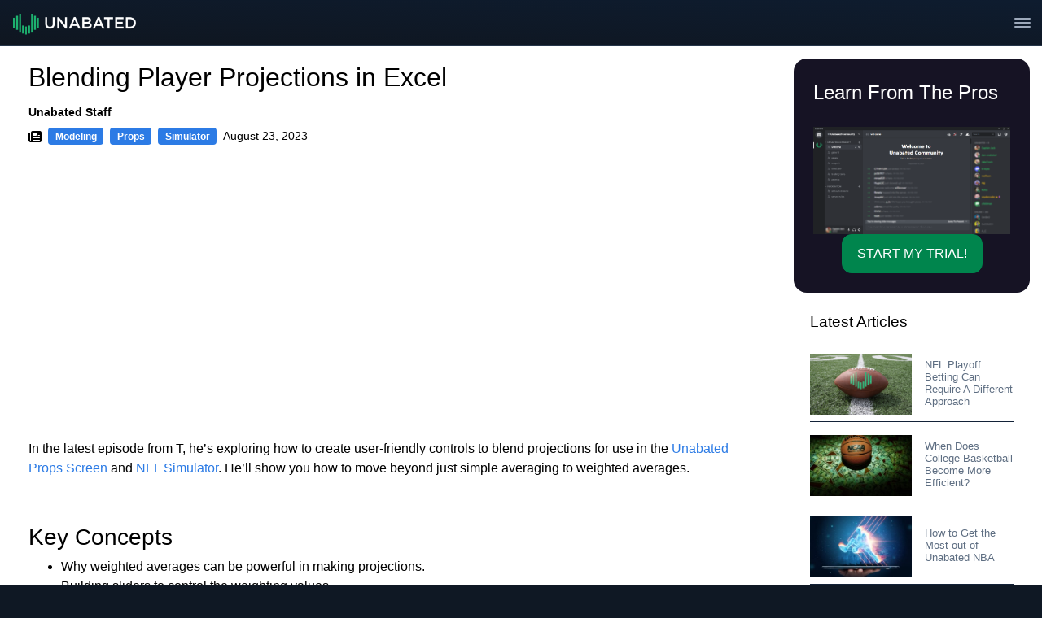

--- FILE ---
content_type: text/html; charset=utf-8
request_url: https://unabated.com/articles/blending-player-projections-in-excel
body_size: 100073
content:
<!DOCTYPE html><html><head><meta charSet="utf-8" data-next-head=""/><meta name="viewport" content="width=device-width" data-next-head=""/><script data-next-head="">
                                    
                                    (function(w,d,s,l,i){w[l]=w[l]||[];w[l].push({'gtm.start':

                                    new Date().getTime(),event:'gtm.js'});var f=d.getElementsByTagName(s)[0],
                                    
                                    j=d.createElement(s),dl=l!='dataLayer'?'&l='+l:'';j.async=true;j.src=
                                    
                                    'https://www.googletagmanager.com/gtm.js?id='+i+dl;f.parentNode.insertBefore(j,f);
                                    
                                    })(window,document,'script','dataLayer','GTM-P4B9GBR');

                                    </script><noscript data-next-head=""><iframe title="gtm-noscript" src="https://www.googletagmanager.com/ns.html?id=GTM-P4B9GBR" height="0" width="0" style="display:none;visibility:hidden"></iframe></noscript><link rel="stylesheet" id="tablepress-default-css" href="https://unabatedprod.onpressidium.com/wp-content/tablepress-combined.min.css?ver=1" media="all" data-next-head=""/><title data-next-head="">Blending Player Projections in Excel</title><meta name="robots" content="index,follow" data-next-head=""/><meta name="googlebot" content="index,follow" data-next-head=""/><meta name="description" content="Blending your player projections in Excel can produce more realistic projections. T is here to show you how." data-next-head=""/><meta name="twitter:card" content="summary_large_image" data-next-head=""/><meta name="twitter:site" content="UnabatedSports" data-next-head=""/><meta name="twitter:creator" content="UnabatedSports" data-next-head=""/><meta property="og:title" content="Blending Player Projections in Excel" data-next-head=""/><meta property="og:description" content="Blending your player projections in Excel can produce more realistic projections. T is here to show you how." data-next-head=""/><meta property="og:url" content="https://unabated.com/articles/blending-player-projections-in-excel" data-next-head=""/><meta property="og:type" content="article" data-next-head=""/><meta property="og:image" content="https://unabated-wordpress-images.s3.us-east-2.amazonaws.com/2023/08/23151044/blendinginexcel.jpg" data-next-head=""/><meta property="og:image:type" content="image/jpeg" data-next-head=""/><meta property="og:image:width" content="1280" data-next-head=""/><meta property="og:image:height" content="720" data-next-head=""/><link rel="canonical" href="https://unabated.com/articles/blending-player-projections-in-excel" data-next-head=""/><script type="application/ld+json" data-next-head="">{
    "@context": "https://schema.org",
    "@type": "Article",
    "mainEntityOfPage": {
      "@type": "WebPage",
      "@id": "https://unabated.com/articles/blending-player-projections-in-excel"
    },
    "headline": "Blending Player Projections in Excel",
    "image": [
      "https://unabated-wordpress-images.s3.us-east-2.amazonaws.com/2023/08/23151044/blendinginexcel.jpg"
     ],
    "datePublished": "2023-08-23T15:11:29+00:00",
    "dateModified": "2024-02-26T19:14:42+00:00",
    "author": [{"@type": "Person","name": "Unabated Staff"}],
    "publisher": {
      "@type": "Organization",
      "name": "Unabated Sports",
      "logo": {
        "@type": "ImageObject",
        "url": "https://unabated.com/images/unabated-logo-sm.png"
      }
    },
    "description": "Blending your player projections in Excel can produce more realistic projections. T is here to show you how."
  }</script><link rel="icon" href="/images/favicon.ico"/><script src="/js/lib/userback.js"></script><script src="https://script.tapfiliate.com/tapfiliate.js" type="text/javascript" async=""></script><script>!function(){var analytics=window.analytics=window.analytics||[];if(!analytics.initialize)if(analytics.invoked)window.console&&console.error&&console.error("Segment snippet included twice.");else{analytics.invoked=!0;analytics.methods=["trackSubmit","trackClick","trackLink","trackForm","pageview","identify","reset","group","track","ready","alias","debug","page","once","off","on","addSourceMiddleware","addIntegrationMiddleware","setAnonymousId","addDestinationMiddleware"];analytics.factory=function(e){return function(){if(window.analytics.initialized)return window.analytics[e].apply(window.analytics,arguments);var i=Array.prototype.slice.call(arguments);i.unshift(e);analytics.push(i);return analytics}};for(var i=0;i<analytics.methods.length;i++){var key=analytics.methods[i];analytics[key]=analytics.factory(key)}analytics.load=function(key,i){var t=document.createElement("script");t.type="text/javascript";t.async=!0;t.src="https://cdn.segment.com/analytics.js/v1/" + key + "/analytics.min.js";var n=document.getElementsByTagName("script")[0];n.parentNode.insertBefore(t,n);analytics._loadOptions=i};analytics._writeKey="5Hlhu1p3yA3YDx38N5HVHbI43i6YeNsI";;analytics.SNIPPET_VERSION="4.16.1";
analytics.load("5Hlhu1p3yA3YDx38N5HVHbI43i6YeNsI");
analytics.page();
}}();</script><script src="https://www.youtube.com/iframe_api"></script><script>
                            (function(t,a,p){t.TapfiliateObject=a;t[a]=t[a]||function(){ (t[a].q=t[a].q||[]).push(arguments)}})(window,'tap');

                            tap('create', '28900-ba6c4c', { integration: "javascript" });
                            tap('detect');
                            </script><script src="https://cdn.prosperstack.com/flow/2.3.3/flow.min.js"></script><link rel="preload" href="https://static.unabated.com/9000d49551964d0f6d948c0e665c040b1982ed49/_next/static/css/b62441246a8b681b.css" as="style"/><link rel="stylesheet" href="https://static.unabated.com/9000d49551964d0f6d948c0e665c040b1982ed49/_next/static/css/b62441246a8b681b.css" data-n-g=""/><link rel="preload" href="https://static.unabated.com/9000d49551964d0f6d948c0e665c040b1982ed49/_next/static/css/db89c9a0260b1010.css" as="style"/><link rel="stylesheet" href="https://static.unabated.com/9000d49551964d0f6d948c0e665c040b1982ed49/_next/static/css/db89c9a0260b1010.css" data-n-p=""/><noscript data-n-css=""></noscript><script defer="" nomodule="" src="https://static.unabated.com/9000d49551964d0f6d948c0e665c040b1982ed49/_next/static/chunks/polyfills-42372ed130431b0a.js"></script><script src="https://static.unabated.com/9000d49551964d0f6d948c0e665c040b1982ed49/_next/static/chunks/webpack-02226874b661f11d.js" defer=""></script><script src="https://static.unabated.com/9000d49551964d0f6d948c0e665c040b1982ed49/_next/static/chunks/framework-1a8e45b675bedc47.js" defer=""></script><script src="https://static.unabated.com/9000d49551964d0f6d948c0e665c040b1982ed49/_next/static/chunks/main-4c25dea0002e892c.js" defer=""></script><script src="https://static.unabated.com/9000d49551964d0f6d948c0e665c040b1982ed49/_next/static/chunks/pages/_app-a9c193a6ba64012b.js" defer=""></script><script src="https://static.unabated.com/9000d49551964d0f6d948c0e665c040b1982ed49/_next/static/chunks/98bef5de-a9411d361ca940d5.js" defer=""></script><script src="https://static.unabated.com/9000d49551964d0f6d948c0e665c040b1982ed49/_next/static/chunks/cd97a040-f17d7f9b46f89520.js" defer=""></script><script src="https://static.unabated.com/9000d49551964d0f6d948c0e665c040b1982ed49/_next/static/chunks/3110-5b5b54ae958de8de.js" defer=""></script><script src="https://static.unabated.com/9000d49551964d0f6d948c0e665c040b1982ed49/_next/static/chunks/6012-b236d87125b2db69.js" defer=""></script><script src="https://static.unabated.com/9000d49551964d0f6d948c0e665c040b1982ed49/_next/static/chunks/8233-5b4abe13d6342bd4.js" defer=""></script><script src="https://static.unabated.com/9000d49551964d0f6d948c0e665c040b1982ed49/_next/static/chunks/1217-e45817b84d2ff74f.js" defer=""></script><script src="https://static.unabated.com/9000d49551964d0f6d948c0e665c040b1982ed49/_next/static/chunks/7065-4e3d219481dad235.js" defer=""></script><script src="https://static.unabated.com/9000d49551964d0f6d948c0e665c040b1982ed49/_next/static/chunks/6929-21986d92afbd86d7.js" defer=""></script><script src="https://static.unabated.com/9000d49551964d0f6d948c0e665c040b1982ed49/_next/static/chunks/4150-6f9505645476e062.js" defer=""></script><script src="https://static.unabated.com/9000d49551964d0f6d948c0e665c040b1982ed49/_next/static/chunks/4568-49eb40c70e93d30f.js" defer=""></script><script src="https://static.unabated.com/9000d49551964d0f6d948c0e665c040b1982ed49/_next/static/chunks/4451-9af8bd98e2122fd5.js" defer=""></script><script src="https://static.unabated.com/9000d49551964d0f6d948c0e665c040b1982ed49/_next/static/chunks/7917-a0b644e4a6ca68f8.js" defer=""></script><script src="https://static.unabated.com/9000d49551964d0f6d948c0e665c040b1982ed49/_next/static/chunks/1976-cf8756d917229150.js" defer=""></script><script src="https://static.unabated.com/9000d49551964d0f6d948c0e665c040b1982ed49/_next/static/chunks/468-92e7e5d13e3ffb4e.js" defer=""></script><script src="https://static.unabated.com/9000d49551964d0f6d948c0e665c040b1982ed49/_next/static/chunks/pages/articles/%5B...slug%5D-c174a5d79d474bcc.js" defer=""></script><script src="https://static.unabated.com/9000d49551964d0f6d948c0e665c040b1982ed49/_next/static/V1fqye2APAGC9aOF4o7Xl/_buildManifest.js" defer=""></script><script src="https://static.unabated.com/9000d49551964d0f6d948c0e665c040b1982ed49/_next/static/V1fqye2APAGC9aOF4o7Xl/_ssgManifest.js" defer=""></script><style id="server-side-styles">.logoSmall-0-2-1 {
  display: none;
  margin-right: 8px;
}
@media (max-width: 1068px) {
  .logoSmall-0-2-1 {
    display: inline-block;
  }
}
  .logoLarge-0-2-2 {
    display: inline-block;
    margin-right: 8px;
  }
@media (max-width: 1068px) {
  .logoLarge-0-2-2 {
    display: none;
  }
}
  .form-0-2-21 {
    display: flex;
    padding: 10px;
    border-radius: 10px;
    flex-direction: column;
    justify-content: center;
  }
  .form-0-2-21 input, .form-0-2-21 input:focus {
    color: #030303;
    background-color: #ffffff;
  }
  .form-0-2-21 h2 {
    color: #ffffff;
  }
  .submitted-0-2-22 {
    height: 100%;
    display: flex;
    text-align: center;
    align-content: center;
    flex-direction: column;
    justify-content: center;
  }
  .loading-0-2-23 {
    height: 100%;
    display: flex;
    align-content: center;
    flex-direction: column;
    justify-content: center;
  }
@media (min-width: 1068px) {
  .cta-0-2-24 {
    font-size: 1.25rem;
    line-height: 1.5;
  }
}
  .form-0-2-25 {
    background-color: #ffffff;
  }
  .form-0-2-25 h2 {
    color: #030303;
  }
  .footerLink-0-2-20 {
    color: #ffffff;
    font-size: 14px;
    font-weight: 600;
    line-height: 24px;
  }
  .heroContainer-0-2-3 {
    color: #fff;
    width: 100%;
    display: flex;
    padding: 24px;
    min-height: 200px;
    text-align: left;
    align-items: center;
    border-radius: 16px;
    flex-direction: column;
    background-color: #161324;
  }
@media (max-width: 1068px) {
  .heroContainer-0-2-3 {
    flex-direction: column;
  }
}
  .heroFrame-0-2-4 {
    display: flex;
    align-items: start;
    margin-bottom: 24px;
    flex-direction: column;
    background-color: #161324;
  }
@media (max-width: 1068px) {
  .heroFrame-0-2-4 {
    align-items: center;
  }
}
  .heroVisual-0-2-5 {
    display: flex;
    flex-direction: column;
  }
@media (max-width: 600px) {
  .heroVisual-0-2-5 {
    display: none;
  }
}
  .heroVisualImage-0-2-6 {
    display: flex;
    overflow: hidden;
    max-width: 100%;
    max-height: 150px;
    flex-direction: column;
  }
@media (max-width: 1068px) {
  .heroVisualImage-0-2-6 {
    max-height: 100px;
  }
}
@media (max-width: 769px) {
  .heroVisualImage-0-2-6 {
    max-height: 50px;
  }
}
  .heroHeader-0-2-7 {
    color: #ffffff !important;
    font-size: 1.5em;
    font-weight: 500;
    background-color: #161324 !important;
  }
  .buttonDisabled-0-2-8 {
    color: #ffffff !important;
    border: 1px solid rgba(3, 3, 3, 0.75) !important;
    cursor: not-allowed;
    opacity: 0.5;
  }
  .buttonDisabled-0-2-8:hover {
    color: #ffffff;
    border: 1px solid rgba(3, 3, 3, 0.75);
    text-decoration: none;
  }
  .buttonAction-0-2-9 {
    gap: 8px;
    display: flex;
    padding: 12px 18px;
    font-size: 16px;
    font-style: normal;
    align-items: center;
    line-height: 22px;
    border-radius: 12px;
    flex-direction: row;
    justify-content: center;
  }
  .buttonAction-0-2-9 svg {
    margin-right: 4px;
  }
  .buttonAction-0-2-9 img {
    margin-right: 4px;
  }
  .buttonActionMed-0-2-10 {
    gap: 8px;
    display: flex;
    padding: 8px 12px;
    font-size: 14px;
    font-style: normal;
    align-items: center;
    line-height: 16px;
    border-radius: 16px;
    flex-direction: row;
    justify-content: center;
  }
  .buttonActionMed-0-2-10 svg {
    margin-right: 4px;
  }
  .buttonActionMed-0-2-10 img {
    margin-right: 4px;
  }
  .buttonActionSmall-0-2-11 {
    gap: 8px;
    display: flex;
    padding: 6px;
    font-size: 14px;
    font-style: normal;
    align-items: center;
    line-height: 16px;
    border-radius: 4px;
    flex-direction: row;
    justify-content: center;
  }
  .buttonActionSmall-0-2-11 svg {
    margin-left: 4px;
    margin-right: 4px;
  }
  .buttonActionSmall-0-2-11 img {
    margin-left: 4px;
    margin-right: 4px;
  }
  .buttonActionExtraSmall-0-2-12 {
    gap: 8px;
    display: flex;
    padding: 3px;
    font-size: 12px;
    font-style: thin;
    align-items: center;
    line-height: 14px;
    border-radius: 4px;
    flex-direction: row;
    justify-content: center;
  }
  .buttonActionExtraSmall-0-2-12 svg {
    margin-left: 2px;
    margin-right: 2px;
  }
  .buttonActionExtraSmall-0-2-12 img {
    margin-left: 2px;
    margin-right: 2px;
  }
  .buttonPrimary-0-2-13 {
    color: #ffffff;
    border: 1px solid #00854D;
    background-color: #00854D;
  }
  .buttonPrimary-0-2-13:hover {
    color: #ffffff;
    border: 1px solid #fff;
    text-decoration: none;
  }
  .buttonWarning-0-2-14 {
    color: #ffffff;
    border: 1px solid #030303;
    background-color: #d73c31;
  }
  .buttonWarning-0-2-14:hover {
    color: #ffffff;
    border: 1px solid #fff;
    text-decoration: none;
  }
  .buttonBlue-0-2-15 {
    color: #ffffff;
    border: 1px solid #2C7BE5;
    background-color: #2C7BE5;
  }
  .buttonBlue-0-2-15:hover {
    color: #ffffff;
    border: 1px solid #fff;
    text-decoration: none;
  }
  .buttonWhite-0-2-16 {
    color: #030303;
    border: 1px solid #ffffff;
    background-color: #ffffff;
  }
  .buttonWhite-0-2-16:hover {
    color: #030303;
    border: 1px solid #2C7BE5;
    text-decoration: none;
  }
  .buttonDark-0-2-17 {
    color: #ffffff;
    border: 1px solid #003789;
    background-color: #161324;
  }
  .buttonDark-0-2-17:hover {
    color: #ffffff;
    border: 1px solid #2C7BE5;
    box-shadow: 0 0 1px 1px #2C7BE5;
    text-decoration: none;
  }
  .buttonSecondary-0-2-18 {
    color: #00854D;
    border: 1px solid #00854D;
  }
  .buttonSecondary-0-2-18:hover {
    color: #030303;
    border: 1px solid #030303;
    text-decoration: none;
  }
  .buttonIcon-0-2-19 {
    color: inherit;
    border: none;
    cursor: pointer;
    background-color: transparent;
  }
  .buttonIcon-0-2-19:hover {
    border: none;
    text-decoration: none;
    background-color: rgba(1,1,1,.7);
  }
  .buttonDisabled-0-2-26 {
    color: #ffffff !important;
    border: 1px solid rgba(3, 3, 3, 0.75) !important;
    cursor: not-allowed;
    opacity: 0.5;
  }
  .buttonDisabled-0-2-26:hover {
    color: #ffffff;
    border: 1px solid rgba(3, 3, 3, 0.75);
    text-decoration: none;
  }
  .buttonAction-0-2-27 {
    gap: 8px;
    display: flex;
    padding: 12px 18px;
    font-size: 16px;
    font-style: normal;
    align-items: center;
    line-height: 22px;
    border-radius: 12px;
    flex-direction: row;
    justify-content: center;
  }
  .buttonAction-0-2-27 svg {
    margin-right: 4px;
  }
  .buttonAction-0-2-27 img {
    margin-right: 4px;
  }
  .buttonActionMed-0-2-28 {
    gap: 8px;
    display: flex;
    padding: 8px 12px;
    font-size: 14px;
    font-style: normal;
    align-items: center;
    line-height: 16px;
    border-radius: 16px;
    flex-direction: row;
    justify-content: center;
  }
  .buttonActionMed-0-2-28 svg {
    margin-right: 4px;
  }
  .buttonActionMed-0-2-28 img {
    margin-right: 4px;
  }
  .buttonActionSmall-0-2-29 {
    gap: 8px;
    display: flex;
    padding: 6px;
    font-size: 14px;
    font-style: normal;
    align-items: center;
    line-height: 16px;
    border-radius: 4px;
    flex-direction: row;
    justify-content: center;
  }
  .buttonActionSmall-0-2-29 svg {
    margin-left: 4px;
    margin-right: 4px;
  }
  .buttonActionSmall-0-2-29 img {
    margin-left: 4px;
    margin-right: 4px;
  }
  .buttonActionExtraSmall-0-2-30 {
    gap: 8px;
    display: flex;
    padding: 3px;
    font-size: 12px;
    font-style: thin;
    align-items: center;
    line-height: 14px;
    border-radius: 4px;
    flex-direction: row;
    justify-content: center;
  }
  .buttonActionExtraSmall-0-2-30 svg {
    margin-left: 2px;
    margin-right: 2px;
  }
  .buttonActionExtraSmall-0-2-30 img {
    margin-left: 2px;
    margin-right: 2px;
  }
  .buttonPrimary-0-2-31 {
    color: #ffffff;
    border: 1px solid #00854D;
    background-color: #00854D;
  }
  .buttonPrimary-0-2-31:hover {
    color: #ffffff;
    border: 1px solid #fff;
    text-decoration: none;
  }
  .buttonWarning-0-2-32 {
    color: #ffffff;
    border: 1px solid #030303;
    background-color: #d73c31;
  }
  .buttonWarning-0-2-32:hover {
    color: #ffffff;
    border: 1px solid #fff;
    text-decoration: none;
  }
  .buttonBlue-0-2-33 {
    color: #ffffff;
    border: 1px solid #2C7BE5;
    background-color: #2C7BE5;
  }
  .buttonBlue-0-2-33:hover {
    color: #ffffff;
    border: 1px solid #fff;
    text-decoration: none;
  }
  .buttonWhite-0-2-34 {
    color: #030303;
    border: 1px solid #ffffff;
    background-color: #ffffff;
  }
  .buttonWhite-0-2-34:hover {
    color: #030303;
    border: 1px solid #2C7BE5;
    text-decoration: none;
  }
  .buttonDark-0-2-35 {
    color: #ffffff;
    border: 1px solid #003789;
    background-color: #161324;
  }
  .buttonDark-0-2-35:hover {
    color: #ffffff;
    border: 1px solid #2C7BE5;
    box-shadow: 0 0 1px 1px #2C7BE5;
    text-decoration: none;
  }
  .buttonSecondary-0-2-36 {
    color: #00854D;
    border: 1px solid #00854D;
  }
  .buttonSecondary-0-2-36:hover {
    color: #030303;
    border: 1px solid #030303;
    text-decoration: none;
  }
  .buttonIcon-0-2-37 {
    color: inherit;
    border: none;
    cursor: pointer;
    background-color: transparent;
  }
  .buttonIcon-0-2-37:hover {
    border: none;
    text-decoration: none;
    background-color: rgba(1,1,1,.7);
  }</style></head><body class="jsx-61f506e185141625 unabated-legacy-body"><div id="__next"><div class="d-flex flex-column __variable_21a0fa public-page bg-content"><nav class="nav_nav__F8NcH"><div class="nav_navLeft__L5qSU"><a class="nav_brand__FP7H3" href="/"><div class="mr-auto"><div class="d-flex align-items-center "><img class="logoLarge-0-2-2" loading="lazy" src="/images/unabated-logo-sm.png" height="26" alt="Logo"/><img class="logoSmall-0-2-1" loading="lazy" src="/images/unabated-logo-lg.png" height="30" alt="Logo"/></div></div></a></div><div class="nav_navRight__vGEuZ"><div class="nav_navUserSettingsWrap__3VASz modal-open-pad"></div><div><button type="button" class="nav_navToggleBtn___X5_n" id="burgerMenu" aria-label="Toggle navigation menu"><span class="navbar-toggle-icon"><span class="toggle-line"></span></span></button></div></div><div style="overflow:hidden;max-height:0;padding:0rem 1.5rem" class="nav_mobileMenu__B9SxA"><div class="nav_navLinkWrapMobile__YalWy"><div class="nav-placeholder">Loading sports menu...</div></div></div></nav><div class="container-fluid  bg-content" style="margin-top:52px"><div class="content pt-0 h-100"><div style="max-width:1400px;margin:auto" class="mt-1 d-flex flex-column h-100"><div class="education-article"><div class="row h-100"><div class="col-12 col-lg-9"><div class="article-detail card"><div class="card-body"><div class="card-title"><h1 style="font-size:2rem">Blending Player Projections in Excel</h1></div><div class="mb-2 card-subtitle"><div class="d-flex flex-column align-items-left" style="padding-top:6px;font-size:14px;font-weight:bold"><div>Unabated Staff</div></div><div class="d-flex flex-row flex-wrap align-items-center py-2"><svg aria-hidden="true" focusable="false" data-prefix="fas" data-icon="newspaper" class="svg-inline--fa fa-newspaper mr-2" role="img" xmlns="http://www.w3.org/2000/svg" viewBox="0 0 512 512" style="cursor:pointer"><path fill="currentColor" d="M96 96c0-35.3 28.7-64 64-64l288 0c35.3 0 64 28.7 64 64l0 320c0 35.3-28.7 64-64 64L80 480c-44.2 0-80-35.8-80-80L0 128c0-17.7 14.3-32 32-32s32 14.3 32 32l0 272c0 8.8 7.2 16 16 16s16-7.2 16-16L96 96zm64 24l0 80c0 13.3 10.7 24 24 24l112 0c13.3 0 24-10.7 24-24l0-80c0-13.3-10.7-24-24-24L184 96c-13.3 0-24 10.7-24 24zm208-8c0 8.8 7.2 16 16 16l48 0c8.8 0 16-7.2 16-16s-7.2-16-16-16l-48 0c-8.8 0-16 7.2-16 16zm0 96c0 8.8 7.2 16 16 16l48 0c8.8 0 16-7.2 16-16s-7.2-16-16-16l-48 0c-8.8 0-16 7.2-16 16zM160 304c0 8.8 7.2 16 16 16l256 0c8.8 0 16-7.2 16-16s-7.2-16-16-16l-256 0c-8.8 0-16 7.2-16 16zm0 96c0 8.8 7.2 16 16 16l256 0c8.8 0 16-7.2 16-16s-7.2-16-16-16l-256 0c-8.8 0-16 7.2-16 16z"></path></svg><div class="badge badge-primary mr-2">Modeling</div><div class="badge badge-primary mr-2">Props</div><div class="badge badge-primary mr-2">Simulator</div><div style="font-size:14px">August 23, 2023</div></div></div><p class="article-content-wrapper card-text"><div><p style="text-align: center;"><iframe loading="lazy" title="YouTube video player" src="https://www.youtube.com/embed/MIyUph2dOz0" width="560" height="315" frameborder="0" allowfullscreen="allowfullscreen"></iframe></p>
<p style="text-align: left;">
In the latest episode from T, he&#8217;s exploring how to create user-friendly controls to blend projections for use in the <a href="/mlb/props">Unabated Props Screen</a> and <a href="/simulator">NFL Simulator</a>. He&#8217;ll show you how to move beyond just simple averaging to weighted averages.</p>
<p>&nbsp;</p>
<h3>Key Concepts</h3>
<ul>
<li>Why weighted averages can be powerful in making projections.</li>
<li>Building sliders to control the weighting values.</li>
</ul>
</div><div class="card"><div class="position-relative"><div class="position-absolute t-0 r-0 d-flex align-items-center"></div><div class="d-flex"></div></div><div class="pt-0"><div class="mb-1">On <!-- --> <!-- --> <small>(<!-- -->UTC<!-- -->)</small>, we will be live on<!-- --> <a target="_new">YouTube</a>.<div></div></div><div><small>Duration : <!-- --> hours</small></div><div style="width:100%;height:600px"></div></div></div></p></div></div></div><div class="col-12 col-lg-3"><div class="row my-3 mt-2"><div class="col-12"><a role="link" tabindex="0" style="text-decoration:none" href="/pricing"><div class="heroContainer-0-2-3"><div class="heroFrame-0-2-4"><span class="heroHeader-0-2-7">Learn From The Pros</span></div><div class="heroVisual-0-2-5"><img loading="lazy" src="/images/marketing/product-offerings/community.png" class="heroVisualImage-0-2-6"/></div><a href="/pricing" class="buttonAction-0-2-9 buttonPrimary-0-2-13 " type="button">START MY TRIAL!</a></div></a></div></div><div class="row my-3 mt-md-0"><div class="col-12"><div class="h-lg-100 card"><div class="bg-light py-2 card-header"><h5 class="mb-0"><div class="d-flex">Latest Articles</div></h5></div><div class="pb-0 card-body"><div class="pb-2 hover-actions-trigger align-items-center media"><div class="mr-3"><div style="background-image:url(https://unabated-wordpress-images.s3.us-east-2.amazonaws.com/2023/01/14155512/feature-image-copy-300x192.png);background-repeat:no-repeat;background-position:center;background-size:cover;height:75px;width:125px"></div></div><div class="media-body"><h6 class="mb-1"><a href="/articles/nfl-playoff-betting-can-require-a-different-approach" class="stretched-link text-muted">NFL Playoff Betting Can Require A Different Approach</a></h6><div class="fs--1"><span class="font-weight-semi-bold"></span></div></div></div><hr class="border-100 mt-0"/><div class="pb-2 hover-actions-trigger align-items-center media"><div class="mr-3"><div style="background-image:url(https://unabated-wordpress-images.s3.us-east-2.amazonaws.com/2024/01/03204504/CBB-efficiency_shutterstock_2136531965-300x203.jpg);background-repeat:no-repeat;background-position:center;background-size:cover;height:75px;width:125px"></div></div><div class="media-body"><h6 class="mb-1"><a href="/articles/when-does-college-basketball-become-more-efficient" class="stretched-link text-muted">When Does College Basketball Become More Efficient?</a></h6><div class="fs--1"><span class="font-weight-semi-bold"></span></div></div></div><hr class="border-100 mt-0"/><div class="pb-2 hover-actions-trigger align-items-center media"><div class="mr-3"><div style="background-image:url(https://unabated-wordpress-images.s3.us-east-2.amazonaws.com/2025/10/20172810/NBA_guide_shutterstock_2045620766-300x200.jpg);background-repeat:no-repeat;background-position:center;background-size:cover;height:75px;width:125px"></div></div><div class="media-body"><h6 class="mb-1"><a href="/articles/how-to-get-the-most-out-of-unabated-nba" class="stretched-link text-muted">How to Get the Most out of Unabated NBA</a></h6><div class="fs--1"><span class="font-weight-semi-bold"></span></div></div></div><hr class="border-100 mt-0"/><div class="pb-2 hover-actions-trigger align-items-center media"><div class="mr-3"><div style="background-image:url(https://unabated-wordpress-images.s3.us-east-2.amazonaws.com/2024/11/27163922/NBA_Prop_Betting_shutterstock_2107740383-300x200.jpg);background-repeat:no-repeat;background-position:center;background-size:cover;height:75px;width:125px"></div></div><div class="media-body"><h6 class="mb-1"><a href="/articles/fine-tune-your-nba-prop-betting-strategy-using-unabated-nba" class="stretched-link text-muted">Fine Tune Your NBA Prop Betting Strategy Using Unabated NBA</a></h6><div class="fs--1"><span class="font-weight-semi-bold"></span></div></div></div><hr class="border-100 mt-0"/><div class="pb-2 hover-actions-trigger align-items-center media"><div class="mr-3"><div style="background-image:url(https://unabated-wordpress-images.s3.us-east-2.amazonaws.com/2021/08/01173012/shutterstock_194954891-300x199.jpg);background-repeat:no-repeat;background-position:center;background-size:cover;height:75px;width:125px"></div></div><div class="media-body"><h6 class="mb-1"><a href="/articles/profitable-nfl-teaser-bets" class="stretched-link text-muted">How To Build Profitable NFL Teaser Bets</a></h6><div class="fs--1"><span class="font-weight-semi-bold"></span></div></div></div><hr class="border-100 mt-0"/><div class="pb-2 hover-actions-trigger align-items-center media"><div class="mr-3"><div style="background-image:url(https://unabated-wordpress-images.s3.us-east-2.amazonaws.com/2024/05/01164943/MLB3Season-300x169.png);background-repeat:no-repeat;background-position:center;background-size:cover;height:75px;width:125px"></div></div><div class="media-body"><h6 class="mb-1"><a href="/articles/mlb-betting-is-three-seasons" class="stretched-link text-muted">MLB Betting Is Three Seasons</a></h6><div class="fs--1"><span class="font-weight-semi-bold"></span></div></div></div><hr class="border-100 mt-0"/><div class="pb-2 hover-actions-trigger align-items-center media"><div class="mr-3"><div style="background-image:url(https://unabated-wordpress-images.s3.us-east-2.amazonaws.com/2023/08/27175450/shutterstock_2336705561-300x200.jpg);background-repeat:no-repeat;background-position:center;background-size:cover;height:75px;width:125px"></div></div><div class="media-body"><h6 class="mb-1"><a href="/articles/best-nfl-twitter-follows" class="stretched-link text-muted">Best NFL X/Twitter Accounts for News and Rumors</a></h6><div class="fs--1"><span class="font-weight-semi-bold"></span></div></div></div><hr class="border-100 mt-0"/><div class="pb-2 hover-actions-trigger align-items-center media"><div class="mr-3"><div style="background-image:url(https://unabated-wordpress-images.s3.us-east-2.amazonaws.com/2024/08/28174409/CFB-Futures-Simulator_shutterstock_2439874433-300x158.jpg);background-repeat:no-repeat;background-position:center;background-size:cover;height:75px;width:125px"></div></div><div class="media-body"><h6 class="mb-1"><a href="/articles/introducing-the-college-football-futures-simulator" class="stretched-link text-muted">Introducing The College Football Futures Simulator</a></h6><div class="fs--1"><span class="font-weight-semi-bold"></span></div></div></div><hr class="border-100 mt-0" hidden=""/></div></div></div></div><div class="row"><div class="col-12"><div class="h-lg-100 card"><div class="bg-light py-2 card-header"><h5 class="mb-0"><div class="d-flex">Latest Videos</div></h5></div><div class="pb-0 card-body"><div class="mb-3 hover-actions-trigger align-items-center media"><div><div style="background-image:url(https://unabated-wordpress-images.s3.us-east-2.amazonaws.com/2021/11/11033018/Unabated-Props-Simulator-TN-300x169.png);background-repeat:no-repeat;background-position:center;background-size:cover;height:75px;width:125px"></div></div><div class="ml-3 media-body"><h6 class="mb-1"><a href="/videos/learn-about-the-props-simulator" class="stretched-link text-muted font-weight-semi-bold">Learn About The Props Simulator</a></h6><div class="fs--1"><span class="font-weight-semi-bold"></span></div></div></div><hr class="border-200"/><div class="mb-3 hover-actions-trigger align-items-center media"><div><div style="background-image:url(https://unabated-wordpress-images.s3.us-east-2.amazonaws.com/2021/07/01182516/Unabated-Trading-Tools-TN-300x169.png);background-repeat:no-repeat;background-position:center;background-size:cover;height:75px;width:125px"></div></div><div class="ml-3 media-body"><h6 class="mb-1"><a href="/videos/partial-game-derivative-calculator-explainer" class="stretched-link text-muted font-weight-semi-bold">Learn About The Partial Game Derivative Calculator</a></h6><div class="fs--1"><span class="font-weight-semi-bold"></span></div></div></div><hr class="border-200"/><div class="mb-3 hover-actions-trigger align-items-center media"><div><div style="background-image:url(https://unabated-wordpress-images.s3.us-east-2.amazonaws.com/2021/07/01182516/Unabated-Trading-Tools-TN-300x169.png);background-repeat:no-repeat;background-position:center;background-size:cover;height:75px;width:125px"></div></div><div class="ml-3 media-body"><h6 class="mb-1"><a href="/videos/learn-about-the-clv-calculator" class="stretched-link text-muted font-weight-semi-bold">Learn about the CLV Calculator</a></h6><div class="fs--1"><span class="font-weight-semi-bold"></span></div></div></div><hr class="border-200"/><div class="mb-3 hover-actions-trigger align-items-center media"><div><div style="background-image:url(https://unabated-wordpress-images.s3.us-east-2.amazonaws.com/2021/07/01182516/Unabated-Trading-Tools-TN-300x169.png);background-repeat:no-repeat;background-position:center;background-size:cover;height:75px;width:125px"></div></div><div class="ml-3 media-body"><h6 class="mb-1"><a href="/videos/learn-about-the-derivatives-calculator" class="stretched-link text-muted font-weight-semi-bold">Learn about the Derivatives Calculator</a></h6><div class="fs--1"><span class="font-weight-semi-bold"></span></div></div></div><hr class="border-200"/><div class="mb-3 hover-actions-trigger align-items-center media"><div><div style="background-image:url(https://unabated-wordpress-images.s3.us-east-2.amazonaws.com/2021/07/01182516/Unabated-Trading-Tools-TN-300x169.png);background-repeat:no-repeat;background-position:center;background-size:cover;height:75px;width:125px"></div></div><div class="ml-3 media-body"><h6 class="mb-1"><a href="/videos/learn-about-the-hold-calculator" class="stretched-link text-muted font-weight-semi-bold">Learn about the Hold Calculator</a></h6><div class="fs--1"><span class="font-weight-semi-bold"></span></div></div></div><hr class="border-200"/></div></div></div></div></div></div></div></div></div></div><div class="bg-dark"><div class="container"><div class="content"><section class="bg-dark pt-3 pt-1 pb-0 border-top"><div class="container-fluid"><div class="row"><div class="col ps-lg-6 ps-xl-8"><div class="row"><div class=" mt-2 col-6 col-md-4"><h5 class="text-uppercase text-white opacity-85 mb-3">Betting Tools</h5><ul class="list-unstyled"><li class="mb-1"><a role="link" tabindex="0" class="null footerLink-0-2-20" style="font-size:.9em;text-decoration:none;color:#fff" href="https://unabated.com/simulator-feature"><span>NFL Season Simulator</span></a></li><li class="mb-1"><a role="link" tabindex="0" class="null footerLink-0-2-20" style="font-size:.9em;text-decoration:none;color:#fff" href="https://unabated.com/props"><span>NFL Props Simulator</span></a></li><li class="mb-1"><a role="link" tabindex="0" class="null footerLink-0-2-20" style="font-size:.9em;text-decoration:none;color:#fff" href="https://unabated.com/props-nba"><span>NBA Props Simulator</span></a></li><li class="mb-1"><a role="link" tabindex="0" class="null footerLink-0-2-20" style="font-size:.9em;text-decoration:none;color:#fff" href="https://unabated.com/nfl/teasers"><span>NFL Teaser Calculator</span></a></li><li class="mb-1"><a role="link" tabindex="0" class="null footerLink-0-2-20" style="font-size:.9em;text-decoration:none;color:#fff" href="https://unabated.com/nfl/pick-em"><span>NFL Pick'em Edge Tool</span></a></li><li class="mb-1"><a role="link" tabindex="0" class="null footerLink-0-2-20" style="font-size:.9em;text-decoration:none;color:#fff" href="https://unabated.com/mlb/dfs"><span>MLB DFS Pick'em Tool</span></a></li><li class="mb-1"><a role="link" tabindex="0" class="null footerLink-0-2-20" style="font-size:.9em;text-decoration:none;color:#fff" href="https://unabated.com/nfl/dfs"><span>NFL DFS Pick'em Tool</span></a></li><li class="mb-1"><a role="link" tabindex="0" class="null footerLink-0-2-20" style="font-size:.9em;text-decoration:none;color:#fff" href="https://unabated.com/cfb/news"><span>College Football Injury Updates</span></a></li><li class="mb-1"><a role="link" tabindex="0" class="null footerLink-0-2-20" style="font-size:.9em;text-decoration:none;color:#fff" href="https://unabated.com/cfb/teams"><span>College Football Depth Charts</span></a></li></ul></div><div class=" mt-2 col-6 col-md-4"><h5 class="text-uppercase text-white opacity-85 mb-3">Betting Odds</h5><ul class="list-unstyled"><li class="mb-1"><a role="link" tabindex="0" class="null footerLink-0-2-20" style="font-size:.9em;text-decoration:none;color:#fff" href="https://unabated.com/nfl/odds"><span>NFL Odds</span></a></li><li class="mb-1"><a role="link" tabindex="0" class="null footerLink-0-2-20" style="font-size:.9em;text-decoration:none;color:#fff" href="https://unabated.com/nba/odds"><span>NBA Odds</span></a></li><li class="mb-1"><a role="link" tabindex="0" class="null footerLink-0-2-20" style="font-size:.9em;text-decoration:none;color:#fff" href="https://unabated.com/mlb/odds"><span>MLB Odds</span></a></li><li class="mb-1"><a role="link" tabindex="0" class="null footerLink-0-2-20" style="font-size:.9em;text-decoration:none;color:#fff" href="https://unabated.com/nhl/odds"><span>NHL Odds</span></a></li><li class="mb-1"><a role="link" tabindex="0" class="null footerLink-0-2-20" style="font-size:.9em;text-decoration:none;color:#fff" href="https://unabated.com/wnba/odds"><span>WNBA Odds</span></a></li><li class="mb-1"><a role="link" tabindex="0" class="null footerLink-0-2-20" style="font-size:.9em;text-decoration:none;color:#fff" href="https://unabated.com/ncaaf/odds"><span>College Football Odds</span></a></li><li class="mb-1"><a role="link" tabindex="0" class="null footerLink-0-2-20" style="font-size:.9em;text-decoration:none;color:#fff" href="https://unabated.com/ncaab/odds"><span>College Basketball Odds</span></a></li><li class="mb-1"><a role="link" tabindex="0" class="null footerLink-0-2-20" style="font-size:.9em;text-decoration:none;color:#fff" href="https://unabated.com/nfl/props"><span>NFL Player Props</span></a></li><li class="mb-1"><a role="link" tabindex="0" class="null footerLink-0-2-20" style="font-size:.9em;text-decoration:none;color:#fff" href="https://unabated.com/nba/props"><span>NBA Player Props</span></a></li><li class="mb-1"><a role="link" tabindex="0" class="null footerLink-0-2-20" style="font-size:.9em;text-decoration:none;color:#fff" href="https://unabated.com/wnba/props"><span>WNBA Player Props</span></a></li><li class="mb-1"><a role="link" tabindex="0" class="null footerLink-0-2-20" style="font-size:.9em;text-decoration:none;color:#fff" href="https://unabated.com/cfb/props"><span>College Football Player Props</span></a></li></ul></div><div class=" mt-2 col-6 col-md-4"><h5 class="text-uppercase text-white opacity-85 mb-3">Betting Calculators</h5><ul class="list-unstyled"><li class="mb-1"><a role="link" tabindex="0" class="null footerLink-0-2-20" style="font-size:.9em;text-decoration:none;color:#fff" href="https://unabated.com/betting-calculators/closing-line-value-calculator"><span>Closing Line Value</span></a></li><li class="mb-1"><a role="link" tabindex="0" class="null footerLink-0-2-20" style="font-size:.9em;text-decoration:none;color:#fff" href="https://unabated.com/betting-calculators/compare-lines"><span>Compare Lines</span></a></li><li class="mb-1"><a role="link" tabindex="0" class="null footerLink-0-2-20" style="font-size:.9em;text-decoration:none;color:#fff" href="https://unabated.com/betting-calculators/hold-calculator"><span>Hold Calculator</span></a></li><li class="mb-1"><a role="link" tabindex="0" class="null footerLink-0-2-20" style="font-size:.9em;text-decoration:none;color:#fff" href="https://unabated.com/betting-calculators/odds-converter"><span>Odds Converter</span></a></li><li class="mb-1"><a role="link" tabindex="0" class="null footerLink-0-2-20" style="font-size:.9em;text-decoration:none;color:#fff" href="https://unabated.com/betting-calculators/no-vig-fair-odds-calculator"><span>No-Vig Fair Odds Calculator</span></a></li><li class="mb-1"><a role="link" tabindex="0" class="null footerLink-0-2-20" style="font-size:.9em;text-decoration:none;color:#fff" href="https://unabated.com/betting-calculators/hedge-betting-calculator"><span>Hedge Betting Calculator</span></a></li><li class="mb-1"><a role="link" tabindex="0" class="null footerLink-0-2-20" style="font-size:.9em;text-decoration:none;color:#fff" href="https://unabated.com/betting-calculators/alternate-line-derivatives"><span>Derivatives - Alternate Lines</span></a></li><li class="mb-1"><a role="link" tabindex="0" class="null footerLink-0-2-20" style="font-size:.9em;text-decoration:none;color:#fff" href="https://unabated.com/betting-calculators/partial-game-derivatives"><span>Derivatives - Partial Game</span></a></li></ul></div><div class=" mt-2 col-6 col-md-4"><h5 class="text-uppercase text-white opacity-85 mb-3">Betting Education</h5><ul class="list-unstyled"><li class="mb-1"><a role="link" tabindex="0" class="null footerLink-0-2-20" style="font-size:.9em;text-decoration:none;color:#fff" href="https://unabated.com/articles/finding-positive-ev-wagers-step-by-step-guide"><span>How can I find positive-EV wagers?</span></a></li><li class="mb-1"><a role="link" tabindex="0" class="null footerLink-0-2-20" style="font-size:.9em;text-decoration:none;color:#fff" href="https://unabated.com/articles/ten-ways-to-win-at-sports-betting-with-unabated"><span>Ten ways to win at sports betting</span></a></li><li class="mb-1"><a role="link" tabindex="0" class="null footerLink-0-2-20" style="font-size:.9em;text-decoration:none;color:#fff" href="https://unabated.com/articles/arbitrage-betting-risk-free-riches-or-a-mirage"><span>Is arbitrage betting worth it?</span></a></li><li class="mb-1"><a role="link" tabindex="0" class="null footerLink-0-2-20" style="font-size:.9em;text-decoration:none;color:#fff" href="https://www.unabated.com/articles/pie-for-dinner-rufus-peabodys-nfl-player-prop-process"><span>How should I bet Super Bowl props?</span></a></li><li class="mb-1"><a role="link" tabindex="0" class="null footerLink-0-2-20" style="font-size:.9em;text-decoration:none;color:#fff" href="https://www.unabated.com/articles/fine-tune-your-nba-prop-betting-strategy-using-unabated-nba"><span>How can I win betting NBA props?</span></a></li><li class="mb-1"><a role="link" tabindex="0" class="null footerLink-0-2-20" style="font-size:.9em;text-decoration:none;color:#fff" href="https://unabated.com/articles/users-guide-betting-on-the-nfl-using-unabated"><span>What's the best way to approach betting on the NFL?</span></a></li><li class="mb-1"><a role="link" tabindex="0" class="null footerLink-0-2-20" style="font-size:.9em;text-decoration:none;color:#fff" href="https://unabated.com/articles/how-the-unabated-nfl-simulator-works"><span>How to bet NFL futures and season-win totals</span></a></li><li class="mb-1"><a role="link" tabindex="0" class="null footerLink-0-2-20" style="font-size:.9em;text-decoration:none;color:#fff" href="https://unabated.com/articles/should-i-hedge-my-bet"><span>Should I hedge my bet?</span></a></li><li class="mb-1"><a role="link" tabindex="0" class="null footerLink-0-2-20" style="font-size:.9em;text-decoration:none;color:#fff" href="https://unabated.com/articles/professional-sports-gambler-mentality"><span>How do I become a professional sports bettor?</span></a></li><li class="mb-1"><a role="link" tabindex="0" class="null footerLink-0-2-20" style="font-size:.9em;text-decoration:none;color:#fff" href="https://unabated.com/articles/eliminate-these-five-sharp-betting-tells-from-your-game"><span>How can I avoid getting limited at sportsbooks?</span></a></li><li class="mb-1"><a role="link" tabindex="0" class="null footerLink-0-2-20" style="font-size:.9em;text-decoration:none;color:#fff" href="https://unabated.com/articles/risk-free-bet-profit-strategy"><span>What is a risk-free bet and how do I get the most from it?</span></a></li><li class="mb-1"><a role="link" tabindex="0" class="null footerLink-0-2-20" style="font-size:.9em;text-decoration:none;color:#fff" href="https://unabated.com/articles/who-sets-the-sports-betting-line-market-makers"><span>Who sets sports betting lines?</span></a></li><li class="mb-1"><a role="link" tabindex="0" class="null footerLink-0-2-20" style="font-size:.9em;text-decoration:none;color:#fff" href="https://unabated.com/articles/intro-to-data-science-the-road-to-sports-betting-models"><span>Building a sports betting model</span></a></li><li class="mb-1"><a role="link" tabindex="0" class="null footerLink-0-2-20" style="font-size:.9em;text-decoration:none;color:#fff" href="https://unabated.com/articles/misconceptions-about-bankroll-management"><span>Bankroll management for sports betting</span></a></li><li class="mb-1"><a role="link" tabindex="0" class="null footerLink-0-2-20" style="font-size:.9em;text-decoration:none;color:#fff" href="https://unabated.com/articles/build-your-library-sports-betting-books-for-every-bettor"><span>Best sports betting books</span></a></li></ul></div><div class=" mt-2 col-6 col-md-4"><h5 class="text-uppercase text-white opacity-85 mb-3">Unabated</h5><ul class="list-unstyled"><li class="mb-1"><a role="link" tabindex="0" class="null footerLink-0-2-20" style="font-size:.9em;text-decoration:none;color:#fff" href="https://unabated.com/privacy"><span>Privacy</span></a></li><li class="mb-1"><a role="link" tabindex="0" class="null footerLink-0-2-20" style="font-size:.9em;text-decoration:none;color:#fff" href="https://unabated.com/terms"><span>Terms of Use</span></a></li><li class="mb-1"><a role="link" tabindex="0" class="null footerLink-0-2-20" style="font-size:.9em;text-decoration:none;color:#fff" href="/get-unabated-api"><span>Sports Betting API</span></a></li></ul></div><div class=" mt-2 col-12 col-md-4"><ul class="list-unstyled"><li class="mb-1"><a role="link" tabindex="0" class="text-white footerLink-0-2-20" target="_self" style="text-decoration:none" href="https://www.twitter.com/UnabatedSports"><svg aria-hidden="true" focusable="false" data-prefix="fab" data-icon="x-twitter" class="svg-inline--fa fa-x-twitter pr-2" role="img" xmlns="http://www.w3.org/2000/svg" viewBox="0 0 512 512"><path fill="currentColor" d="M389.2 48h70.6L305.6 224.2 487 464H345L233.7 318.6 106.5 464H35.8L200.7 275.5 26.8 48H172.4L272.9 180.9 389.2 48zM364.4 421.8h39.1L151.1 88h-42L364.4 421.8z"></path></svg>Follow Us on X</a></li><li class="mb-1"><a role="link" tabindex="0" class="text-white footerLink-0-2-20" target="_self" style="text-decoration:none" href="https://www.youtube.com/c/Unabated"><svg aria-hidden="true" focusable="false" data-prefix="fab" data-icon="youtube" class="svg-inline--fa fa-youtube pr-2" role="img" xmlns="http://www.w3.org/2000/svg" viewBox="0 0 576 512"><path fill="currentColor" d="M549.655 124.083c-6.281-23.65-24.787-42.276-48.284-48.597C458.781 64 288 64 288 64S117.22 64 74.629 75.486c-23.497 6.322-42.003 24.947-48.284 48.597-11.412 42.867-11.412 132.305-11.412 132.305s0 89.438 11.412 132.305c6.281 23.65 24.787 41.5 48.284 47.821C117.22 448 288 448 288 448s170.78 0 213.371-11.486c23.497-6.321 42.003-24.171 48.284-47.821 11.412-42.867 11.412-132.305 11.412-132.305s0-89.438-11.412-132.305zm-317.51 213.508V175.185l142.739 81.205-142.739 81.201z"></path></svg>Subscribe to Us on YouTube</a></li><li class="mb-1"><a role="link" tabindex="0" class="text-white footerLink-0-2-20" target="_self" style="text-decoration:none" href="https://instagram.com/unabatedsports"><svg aria-hidden="true" focusable="false" data-prefix="fab" data-icon="instagram" class="svg-inline--fa fa-instagram pr-2" role="img" xmlns="http://www.w3.org/2000/svg" viewBox="0 0 448 512"><path fill="currentColor" d="M224.1 141c-63.6 0-114.9 51.3-114.9 114.9s51.3 114.9 114.9 114.9S339 319.5 339 255.9 287.7 141 224.1 141zm0 189.6c-41.1 0-74.7-33.5-74.7-74.7s33.5-74.7 74.7-74.7 74.7 33.5 74.7 74.7-33.6 74.7-74.7 74.7zm146.4-194.3c0 14.9-12 26.8-26.8 26.8-14.9 0-26.8-12-26.8-26.8s12-26.8 26.8-26.8 26.8 12 26.8 26.8zm76.1 27.2c-1.7-35.9-9.9-67.7-36.2-93.9-26.2-26.2-58-34.4-93.9-36.2-37-2.1-147.9-2.1-184.9 0-35.8 1.7-67.6 9.9-93.9 36.1s-34.4 58-36.2 93.9c-2.1 37-2.1 147.9 0 184.9 1.7 35.9 9.9 67.7 36.2 93.9s58 34.4 93.9 36.2c37 2.1 147.9 2.1 184.9 0 35.9-1.7 67.7-9.9 93.9-36.2 26.2-26.2 34.4-58 36.2-93.9 2.1-37 2.1-147.8 0-184.8zM398.8 388c-7.8 19.6-22.9 34.7-42.6 42.6-29.5 11.7-99.5 9-132.1 9s-102.7 2.6-132.1-9c-19.6-7.8-34.7-22.9-42.6-42.6-11.7-29.5-9-99.5-9-132.1s-2.6-102.7 9-132.1c7.8-19.6 22.9-34.7 42.6-42.6 29.5-11.7 99.5-9 132.1-9s102.7-2.6 132.1 9c19.6 7.8 34.7 22.9 42.6 42.6 11.7 29.5 9 99.5 9 132.1s2.7 102.7-9 132.1z"></path></svg>Follow Us on Instagram</a></li><li class="mb-1"><a role="link" tabindex="0" class="text-white footerLink-0-2-20" target="_self" style="text-decoration:none" href="https://tiktok.com/@unabatedsports"><svg aria-hidden="true" focusable="false" data-prefix="fab" data-icon="tiktok" class="svg-inline--fa fa-tiktok pr-2" role="img" xmlns="http://www.w3.org/2000/svg" viewBox="0 0 448 512"><path fill="currentColor" d="M448,209.91a210.06,210.06,0,0,1-122.77-39.25V349.38A162.55,162.55,0,1,1,185,188.31V278.2a74.62,74.62,0,1,0,52.23,71.18V0l88,0a121.18,121.18,0,0,0,1.86,22.17h0A122.18,122.18,0,0,0,381,102.39a121.43,121.43,0,0,0,67,20.14Z"></path></svg>Follow Us on TikTok</a></li><li class="mb-1"><a role="link" tabindex="0" class="text-white footerLink-0-2-20" target="_self" style="text-decoration:none" href="https://open.spotify.com/show/21nxGHdfGHcklYcQCe2Rw9"><svg aria-hidden="true" focusable="false" data-prefix="fas" data-icon="podcast" class="svg-inline--fa fa-podcast pr-2" role="img" xmlns="http://www.w3.org/2000/svg" viewBox="0 0 448 512"><path fill="currentColor" d="M319.4 372c48.5-31.3 80.6-85.9 80.6-148c0-97.2-78.8-176-176-176S48 126.8 48 224c0 62.1 32.1 116.6 80.6 148c1.2 17.3 4 38 7.2 57.1l.2 1C56 395.8 0 316.5 0 224C0 100.3 100.3 0 224 0S448 100.3 448 224c0 92.5-56 171.9-136 206.1l.2-1.1c3.1-19.2 6-39.8 7.2-57zm-2.3-38.1c-1.6-5.7-3.9-11.1-7-16.2c-5.8-9.7-13.5-17-21.9-22.4c19.5-17.6 31.8-43 31.8-71.3c0-53-43-96-96-96s-96 43-96 96c0 28.3 12.3 53.8 31.8 71.3c-8.4 5.4-16.1 12.7-21.9 22.4c-3.1 5.1-5.4 10.5-7 16.2C99.8 307.5 80 268 80 224c0-79.5 64.5-144 144-144s144 64.5 144 144c0 44-19.8 83.5-50.9 109.9zM224 312c32.9 0 64 8.6 64 43.8c0 33-12.9 104.1-20.6 132.9c-5.1 19-24.5 23.4-43.4 23.4s-38.2-4.4-43.4-23.4c-7.8-28.5-20.6-99.7-20.6-132.8c0-35.1 31.1-43.8 64-43.8zm0-144a56 56 0 1 1 0 112 56 56 0 1 1 0-112z"></path></svg>Listen to the Unabated Podcast</a></li><li class="mb-1"><a role="link" tabindex="0" class="text-white footerLink-0-2-20" target="_self" style="text-decoration:none" href="mailto:support@unabated.com"><svg aria-hidden="true" focusable="false" data-prefix="fas" data-icon="envelope" class="svg-inline--fa fa-envelope pr-2" role="img" xmlns="http://www.w3.org/2000/svg" viewBox="0 0 512 512"><path fill="currentColor" d="M48 64C21.5 64 0 85.5 0 112c0 15.1 7.1 29.3 19.2 38.4L236.8 313.6c11.4 8.5 27 8.5 38.4 0L492.8 150.4c12.1-9.1 19.2-23.3 19.2-38.4c0-26.5-21.5-48-48-48L48 64zM0 176L0 384c0 35.3 28.7 64 64 64l384 0c35.3 0 64-28.7 64-64l0-208L294.4 339.2c-22.8 17.1-54 17.1-76.8 0L0 176z"></path></svg>Email support@unabated.com</a></li><li class="mb-1"><a role="link" tabindex="0" class="text-white footerLink-0-2-20" target="_self" style="text-decoration:none" href="https://unabated.com/sports-betting-community"><svg aria-hidden="true" focusable="false" data-prefix="fab" data-icon="discord" class="svg-inline--fa fa-discord pr-2" role="img" xmlns="http://www.w3.org/2000/svg" viewBox="0 0 640 512"><path fill="currentColor" d="M524.531,69.836a1.5,1.5,0,0,0-.764-.7A485.065,485.065,0,0,0,404.081,32.03a1.816,1.816,0,0,0-1.923.91,337.461,337.461,0,0,0-14.9,30.6,447.848,447.848,0,0,0-134.426,0,309.541,309.541,0,0,0-15.135-30.6,1.89,1.89,0,0,0-1.924-.91A483.689,483.689,0,0,0,116.085,69.137a1.712,1.712,0,0,0-.788.676C39.068,183.651,18.186,294.69,28.43,404.354a2.016,2.016,0,0,0,.765,1.375A487.666,487.666,0,0,0,176.02,479.918a1.9,1.9,0,0,0,2.063-.676A348.2,348.2,0,0,0,208.12,430.4a1.86,1.86,0,0,0-1.019-2.588,321.173,321.173,0,0,1-45.868-21.853,1.885,1.885,0,0,1-.185-3.126c3.082-2.309,6.166-4.711,9.109-7.137a1.819,1.819,0,0,1,1.9-.256c96.229,43.917,200.41,43.917,295.5,0a1.812,1.812,0,0,1,1.924.233c2.944,2.426,6.027,4.851,9.132,7.16a1.884,1.884,0,0,1-.162,3.126,301.407,301.407,0,0,1-45.89,21.83,1.875,1.875,0,0,0-1,2.611,391.055,391.055,0,0,0,30.014,48.815,1.864,1.864,0,0,0,2.063.7A486.048,486.048,0,0,0,610.7,405.729a1.882,1.882,0,0,0,.765-1.352C623.729,277.594,590.933,167.465,524.531,69.836ZM222.491,337.58c-28.972,0-52.844-26.587-52.844-59.239S193.056,219.1,222.491,219.1c29.665,0,53.306,26.82,52.843,59.239C275.334,310.993,251.924,337.58,222.491,337.58Zm195.38,0c-28.971,0-52.843-26.587-52.843-59.239S388.437,219.1,417.871,219.1c29.667,0,53.307,26.82,52.844,59.239C470.715,310.993,447.538,337.58,417.871,337.58Z"></path></svg>Join the Unabated Discord</a></li><li class="mb-1"><a role="link" tabindex="0" class="text-white footerLink-0-2-20" target="_self" style="text-decoration:none" href="https://unabated.com/newsletter"><svg aria-hidden="true" focusable="false" data-prefix="fas" data-icon="newspaper" class="svg-inline--fa fa-newspaper pr-2" role="img" xmlns="http://www.w3.org/2000/svg" viewBox="0 0 512 512"><path fill="currentColor" d="M96 96c0-35.3 28.7-64 64-64l288 0c35.3 0 64 28.7 64 64l0 320c0 35.3-28.7 64-64 64L80 480c-44.2 0-80-35.8-80-80L0 128c0-17.7 14.3-32 32-32s32 14.3 32 32l0 272c0 8.8 7.2 16 16 16s16-7.2 16-16L96 96zm64 24l0 80c0 13.3 10.7 24 24 24l112 0c13.3 0 24-10.7 24-24l0-80c0-13.3-10.7-24-24-24L184 96c-13.3 0-24 10.7-24 24zm208-8c0 8.8 7.2 16 16 16l48 0c8.8 0 16-7.2 16-16s-7.2-16-16-16l-48 0c-8.8 0-16 7.2-16 16zm0 96c0 8.8 7.2 16 16 16l48 0c8.8 0 16-7.2 16-16s-7.2-16-16-16l-48 0c-8.8 0-16 7.2-16 16zM160 304c0 8.8 7.2 16 16 16l256 0c8.8 0 16-7.2 16-16s-7.2-16-16-16l-256 0c-8.8 0-16 7.2-16 16zm0 96c0 8.8 7.2 16 16 16l256 0c8.8 0 16-7.2 16-16s-7.2-16-16-16l-256 0c-8.8 0-16 7.2-16 16z"></path></svg>Subscribe to Our Newsletter</a></li><div class="form-0-2-21"><form class=""><div class="form-group"><input placeholder="Your Name" type="text" class="form-input mb-3 form-control"/></div><div class="form-group"><input placeholder="Email address" type="email" class="form-input mb-3 form-control"/></div><button disabled="" type="submit" style="width:100%" class="buttonAction-0-2-27 buttonPrimary-0-2-31 cta-0-2-24 buttonDisabled-0-2-26">Get the Unabated Newsletter</button></form></div></ul></div></div></div></div></div></section><section class="bg-dark py-0 text-center fs--1 mt-4"><div class="container-fluid pt-2"><div class="justify-content-between row"><div class="col-12 col-sm-auto"><p class="mb-0 text-600">Copyright <!-- -->2026<!-- --> © Unabated Sports, Inc. All Rights Reserved.</p></div></div></div></section><section class="mt-2 pt-2"><div class="container-fluid"><div class="row"><div class="col-lg-12"><div>DISCLAIMER:</div><div>This site is strictly for educational and informational purposes only and does not involve any real-money betting. If you or someone you know has a gambling problem and wants help, call 1-800-GAMBLER. This service is intended for adults aged 18 and over only.</div></div></div></div></section></div></div></div></div></div><script id="__NEXT_DATA__" type="application/json">{"props":{"pageProps":{"host":"unabated.com","userAgent":"Mozilla/5.0 (Macintosh; Intel Mac OS X 10_15_7) AppleWebKit/537.36 (KHTML, like Gecko) Chrome/131.0.0.0 Safari/537.36; ClaudeBot/1.0; +claudebot@anthropic.com)","headers":{"host":"unabated.com","x-request-id":"d5430715eb8450de1dbb0f8c40a020c1","x-real-ip":"172.30.18.215","x-forwarded-for":"172.30.18.215","x-forwarded-host":"unabated.com","x-forwarded-port":"2443","x-forwarded-proto":"http","x-forwarded-scheme":"http","x-scheme":"http","x-original-forwarded-for":"18.220.194.68","sec-fetch-site":"none","cache-control":"no-cache","upgrade-insecure-requests":"1","pragma":"no-cache","sec-fetch-user":"?1","user-agent":"Mozilla/5.0 (Macintosh; Intel Mac OS X 10_15_7) AppleWebKit/537.36 (KHTML, like Gecko) Chrome/131.0.0.0 Safari/537.36; ClaudeBot/1.0; +claudebot@anthropic.com)","via":"2.0 b0ba3f832dacd800b523d77924ab7db0.cloudfront.net (CloudFront)","x-amz-cf-id":"5-5Xgu02l71-651RQIXV-ewsVxzfvcO_xky-5R7l1jL5fd4xbSSq5Q==","sec-fetch-dest":"document","sec-fetch-mode":"navigate","accept":"text/html,application/xhtml+xml,application/xml;q=0.9,image/webp,image/apng,*/*;q=0.8,application/signed-exchange;v=b3;q=0.9","accept-encoding":"gzip, deflate, br"},"webPage":null,"footer":[{"categoryName":"Betting Tools","categoryItem":[{"id":2,"icon":null,"text":"NFL Season Simulator","url":"https://unabated.com/simulator-feature","target":"_self"},{"id":3,"icon":null,"text":"NFL Props Simulator","url":"https://unabated.com/props","target":"_self"},{"id":4,"icon":null,"text":"NBA Props Simulator","url":"https://unabated.com/props-nba","target":"_self"},{"id":5,"icon":null,"text":"NFL Teaser Calculator","url":"https://unabated.com/nfl/teasers","target":"_self"},{"id":6,"icon":null,"text":"NFL Pick'em Edge Tool","url":"https://unabated.com/nfl/pick-em","target":"_self"},{"id":52,"icon":null,"text":"MLB DFS Pick'em Tool","url":"https://unabated.com/mlb/dfs","target":"_self"},{"id":54,"icon":null,"text":"NFL DFS Pick'em Tool","url":"https://unabated.com/nfl/dfs","target":"_self"},{"id":55,"icon":null,"text":"College Football Injury Updates","url":"https://unabated.com/cfb/news","target":"_self"},{"id":56,"icon":null,"text":"College Football Depth Charts","url":"https://unabated.com/cfb/teams","target":"_self"}],"categoryGroup":1,"hideCategoryName":false,"slug":"betting-tools","strapiRaw":{"id":1,"attributes":{"categoryName":"Betting Tools","createdAt":"2022-12-07T18:41:08.525Z","updatedAt":"2023-09-06T14:55:12.778Z","publishedAt":"2022-12-09T16:09:36.220Z","categoryGroup":1,"hideCategoryName":false,"slug":"betting-tools","categoryItem":[{"id":2,"icon":null,"text":"NFL Season Simulator","url":"https://unabated.com/simulator-feature","target":"_self"},{"id":3,"icon":null,"text":"NFL Props Simulator","url":"https://unabated.com/props","target":"_self"},{"id":4,"icon":null,"text":"NBA Props Simulator","url":"https://unabated.com/props-nba","target":"_self"},{"id":5,"icon":null,"text":"NFL Teaser Calculator","url":"https://unabated.com/nfl/teasers","target":"_self"},{"id":6,"icon":null,"text":"NFL Pick'em Edge Tool","url":"https://unabated.com/nfl/pick-em","target":"_self"},{"id":52,"icon":null,"text":"MLB DFS Pick'em Tool","url":"https://unabated.com/mlb/dfs","target":"_self"},{"id":54,"icon":null,"text":"NFL DFS Pick'em Tool","url":"https://unabated.com/nfl/dfs","target":"_self"},{"id":55,"icon":null,"text":"College Football Injury Updates","url":"https://unabated.com/cfb/news","target":"_self"},{"id":56,"icon":null,"text":"College Football Depth Charts","url":"https://unabated.com/cfb/teams","target":"_self"}]}}},{"categoryName":"Betting Odds","categoryItem":[{"id":7,"icon":null,"text":"NFL Odds","url":"https://unabated.com/nfl/odds","target":"_self"},{"id":8,"icon":null,"text":"NBA Odds","url":"https://unabated.com/nba/odds","target":"_self"},{"id":9,"icon":null,"text":"MLB Odds","url":"https://unabated.com/mlb/odds","target":"_self"},{"id":10,"icon":null,"text":"NHL Odds","url":"https://unabated.com/nhl/odds","target":"_self"},{"id":51,"icon":null,"text":"WNBA Odds","url":"https://unabated.com/wnba/odds","target":"_self"},{"id":11,"icon":null,"text":"College Football Odds","url":"https://unabated.com/ncaaf/odds","target":"_self"},{"id":12,"icon":null,"text":"College Basketball Odds","url":"https://unabated.com/ncaab/odds","target":"_self"},{"id":44,"icon":null,"text":"NFL Player Props","url":"https://unabated.com/nfl/props","target":"_self"},{"id":45,"icon":null,"text":"NBA Player Props","url":"https://unabated.com/nba/props","target":"_self"},{"id":13,"icon":null,"text":"WNBA Player Props","url":"https://unabated.com/wnba/props","target":"_self"},{"id":57,"icon":null,"text":"College Football Player Props","url":"https://unabated.com/cfb/props","target":"_self"}],"categoryGroup":2,"hideCategoryName":false,"slug":"betting-odds","strapiRaw":{"id":2,"attributes":{"categoryName":"Betting Odds","createdAt":"2022-12-07T19:05:37.164Z","updatedAt":"2023-09-08T12:50:08.555Z","publishedAt":"2022-12-09T16:09:43.076Z","categoryGroup":2,"hideCategoryName":false,"slug":"betting-odds","categoryItem":[{"id":7,"icon":null,"text":"NFL Odds","url":"https://unabated.com/nfl/odds","target":"_self"},{"id":8,"icon":null,"text":"NBA Odds","url":"https://unabated.com/nba/odds","target":"_self"},{"id":9,"icon":null,"text":"MLB Odds","url":"https://unabated.com/mlb/odds","target":"_self"},{"id":10,"icon":null,"text":"NHL Odds","url":"https://unabated.com/nhl/odds","target":"_self"},{"id":51,"icon":null,"text":"WNBA Odds","url":"https://unabated.com/wnba/odds","target":"_self"},{"id":11,"icon":null,"text":"College Football Odds","url":"https://unabated.com/ncaaf/odds","target":"_self"},{"id":12,"icon":null,"text":"College Basketball Odds","url":"https://unabated.com/ncaab/odds","target":"_self"},{"id":44,"icon":null,"text":"NFL Player Props","url":"https://unabated.com/nfl/props","target":"_self"},{"id":45,"icon":null,"text":"NBA Player Props","url":"https://unabated.com/nba/props","target":"_self"},{"id":13,"icon":null,"text":"WNBA Player Props","url":"https://unabated.com/wnba/props","target":"_self"},{"id":57,"icon":null,"text":"College Football Player Props","url":"https://unabated.com/cfb/props","target":"_self"}]}}},{"categoryName":"Betting Calculators","categoryItem":[{"id":14,"icon":null,"text":"Closing Line Value","url":"https://unabated.com/betting-calculators/closing-line-value-calculator","target":"_self"},{"id":15,"icon":null,"text":"Compare Lines","url":"https://unabated.com/betting-calculators/compare-lines","target":"_self"},{"id":17,"icon":null,"text":"Hold Calculator","url":"https://unabated.com/betting-calculators/hold-calculator","target":"_self"},{"id":16,"icon":null,"text":"Odds Converter","url":"https://unabated.com/betting-calculators/odds-converter","target":"_self"},{"id":18,"icon":null,"text":"No-Vig Fair Odds Calculator","url":"https://unabated.com/betting-calculators/no-vig-fair-odds-calculator","target":"_self"},{"id":19,"icon":null,"text":"Hedge Betting Calculator","url":"https://unabated.com/betting-calculators/hedge-betting-calculator","target":"_self"},{"id":20,"icon":null,"text":"Derivatives - Alternate Lines","url":"https://unabated.com/betting-calculators/alternate-line-derivatives","target":"_self"},{"id":21,"icon":null,"text":"Derivatives - Partial Game","url":"https://unabated.com/betting-calculators/partial-game-derivatives","target":"_self"}],"categoryGroup":3,"hideCategoryName":false,"slug":null,"strapiRaw":{"id":3,"attributes":{"categoryName":"Betting Calculators","createdAt":"2022-12-07T19:08:24.912Z","updatedAt":"2022-12-09T17:40:09.397Z","publishedAt":"2022-12-09T16:09:49.938Z","categoryGroup":3,"hideCategoryName":false,"slug":null,"categoryItem":[{"id":14,"icon":null,"text":"Closing Line Value","url":"https://unabated.com/betting-calculators/closing-line-value-calculator","target":"_self"},{"id":15,"icon":null,"text":"Compare Lines","url":"https://unabated.com/betting-calculators/compare-lines","target":"_self"},{"id":17,"icon":null,"text":"Hold Calculator","url":"https://unabated.com/betting-calculators/hold-calculator","target":"_self"},{"id":16,"icon":null,"text":"Odds Converter","url":"https://unabated.com/betting-calculators/odds-converter","target":"_self"},{"id":18,"icon":null,"text":"No-Vig Fair Odds Calculator","url":"https://unabated.com/betting-calculators/no-vig-fair-odds-calculator","target":"_self"},{"id":19,"icon":null,"text":"Hedge Betting Calculator","url":"https://unabated.com/betting-calculators/hedge-betting-calculator","target":"_self"},{"id":20,"icon":null,"text":"Derivatives - Alternate Lines","url":"https://unabated.com/betting-calculators/alternate-line-derivatives","target":"_self"},{"id":21,"icon":null,"text":"Derivatives - Partial Game","url":"https://unabated.com/betting-calculators/partial-game-derivatives","target":"_self"}]}}},{"categoryName":"Betting Education","categoryItem":[{"id":22,"icon":null,"text":"How can I find positive-EV wagers?","url":"https://unabated.com/articles/finding-positive-ev-wagers-step-by-step-guide","target":"_self"},{"id":23,"icon":null,"text":"Ten ways to win at sports betting","url":"https://unabated.com/articles/ten-ways-to-win-at-sports-betting-with-unabated","target":"_self"},{"id":49,"icon":null,"text":"Is arbitrage betting worth it?","url":"https://unabated.com/articles/arbitrage-betting-risk-free-riches-or-a-mirage","target":"_self"},{"id":60,"icon":null,"text":"How should I bet Super Bowl props?","url":"https://www.unabated.com/articles/pie-for-dinner-rufus-peabodys-nfl-player-prop-process","target":"_self"},{"id":34,"icon":null,"text":"How can I win betting NBA props?","url":"https://www.unabated.com/articles/fine-tune-your-nba-prop-betting-strategy-using-unabated-nba","target":"_self"},{"id":63,"icon":null,"text":"What's the best way to approach betting on the NFL?","url":"https://unabated.com/articles/users-guide-betting-on-the-nfl-using-unabated","target":"_self"},{"id":62,"icon":null,"text":"How to bet NFL futures and season-win totals","url":"https://unabated.com/articles/how-the-unabated-nfl-simulator-works","target":"_self"},{"id":25,"icon":null,"text":"Should I hedge my bet?","url":"https://unabated.com/articles/should-i-hedge-my-bet","target":"_self"},{"id":24,"icon":null,"text":"How do I become a professional sports bettor?","url":"https://unabated.com/articles/professional-sports-gambler-mentality","target":"_self"},{"id":26,"icon":null,"text":"How can I avoid getting limited at sportsbooks?","url":"https://unabated.com/articles/eliminate-these-five-sharp-betting-tells-from-your-game","target":"_self"},{"id":27,"icon":null,"text":"What is a risk-free bet and how do I get the most from it?","url":"https://unabated.com/articles/risk-free-bet-profit-strategy","target":"_self"},{"id":28,"icon":null,"text":"Who sets sports betting lines?","url":"https://unabated.com/articles/who-sets-the-sports-betting-line-market-makers","target":"_self"},{"id":47,"icon":null,"text":"Building a sports betting model","url":"https://unabated.com/articles/intro-to-data-science-the-road-to-sports-betting-models","target":"_self"},{"id":50,"icon":null,"text":"Bankroll management for sports betting","url":"https://unabated.com/articles/misconceptions-about-bankroll-management","target":"_self"},{"id":59,"icon":null,"text":"Best sports betting books","url":"https://unabated.com/articles/build-your-library-sports-betting-books-for-every-bettor","target":"_self"}],"categoryGroup":4,"hideCategoryName":false,"slug":"betting-education","strapiRaw":{"id":4,"attributes":{"categoryName":"Betting Education","createdAt":"2022-12-07T19:20:51.073Z","updatedAt":"2025-01-30T19:09:30.482Z","publishedAt":"2022-12-09T16:09:55.425Z","categoryGroup":4,"hideCategoryName":false,"slug":"betting-education","categoryItem":[{"id":22,"icon":null,"text":"How can I find positive-EV wagers?","url":"https://unabated.com/articles/finding-positive-ev-wagers-step-by-step-guide","target":"_self"},{"id":23,"icon":null,"text":"Ten ways to win at sports betting","url":"https://unabated.com/articles/ten-ways-to-win-at-sports-betting-with-unabated","target":"_self"},{"id":49,"icon":null,"text":"Is arbitrage betting worth it?","url":"https://unabated.com/articles/arbitrage-betting-risk-free-riches-or-a-mirage","target":"_self"},{"id":60,"icon":null,"text":"How should I bet Super Bowl props?","url":"https://www.unabated.com/articles/pie-for-dinner-rufus-peabodys-nfl-player-prop-process","target":"_self"},{"id":34,"icon":null,"text":"How can I win betting NBA props?","url":"https://www.unabated.com/articles/fine-tune-your-nba-prop-betting-strategy-using-unabated-nba","target":"_self"},{"id":63,"icon":null,"text":"What's the best way to approach betting on the NFL?","url":"https://unabated.com/articles/users-guide-betting-on-the-nfl-using-unabated","target":"_self"},{"id":62,"icon":null,"text":"How to bet NFL futures and season-win totals","url":"https://unabated.com/articles/how-the-unabated-nfl-simulator-works","target":"_self"},{"id":25,"icon":null,"text":"Should I hedge my bet?","url":"https://unabated.com/articles/should-i-hedge-my-bet","target":"_self"},{"id":24,"icon":null,"text":"How do I become a professional sports bettor?","url":"https://unabated.com/articles/professional-sports-gambler-mentality","target":"_self"},{"id":26,"icon":null,"text":"How can I avoid getting limited at sportsbooks?","url":"https://unabated.com/articles/eliminate-these-five-sharp-betting-tells-from-your-game","target":"_self"},{"id":27,"icon":null,"text":"What is a risk-free bet and how do I get the most from it?","url":"https://unabated.com/articles/risk-free-bet-profit-strategy","target":"_self"},{"id":28,"icon":null,"text":"Who sets sports betting lines?","url":"https://unabated.com/articles/who-sets-the-sports-betting-line-market-makers","target":"_self"},{"id":47,"icon":null,"text":"Building a sports betting model","url":"https://unabated.com/articles/intro-to-data-science-the-road-to-sports-betting-models","target":"_self"},{"id":50,"icon":null,"text":"Bankroll management for sports betting","url":"https://unabated.com/articles/misconceptions-about-bankroll-management","target":"_self"},{"id":59,"icon":null,"text":"Best sports betting books","url":"https://unabated.com/articles/build-your-library-sports-betting-books-for-every-bettor","target":"_self"}]}}},{"categoryName":"Unabated","categoryItem":[{"id":36,"icon":null,"text":"Privacy","url":"https://unabated.com/privacy","target":"_self"},{"id":35,"icon":null,"text":"Terms of Use","url":"https://unabated.com/terms","target":"_self"},{"id":58,"icon":null,"text":"Sports Betting API","url":"/get-unabated-api","target":"_self"}],"categoryGroup":5,"hideCategoryName":false,"slug":"unabated","strapiRaw":{"id":5,"attributes":{"categoryName":"Unabated","createdAt":"2022-12-07T19:21:32.799Z","updatedAt":"2024-01-19T18:19:20.871Z","publishedAt":"2022-12-09T16:10:00.482Z","categoryGroup":5,"hideCategoryName":false,"slug":"unabated","categoryItem":[{"id":36,"icon":null,"text":"Privacy","url":"https://unabated.com/privacy","target":"_self"},{"id":35,"icon":null,"text":"Terms of Use","url":"https://unabated.com/terms","target":"_self"},{"id":58,"icon":null,"text":"Sports Betting API","url":"/get-unabated-api","target":"_self"}]}}},{"categoryName":"Contact Us","categoryItem":[{"id":37,"icon":"Twitter","text":"Follow Us on X","url":"https://www.twitter.com/UnabatedSports","target":"_self"},{"id":38,"icon":"Youtube","text":"Subscribe to Us on YouTube","url":"https://www.youtube.com/c/Unabated","target":"_self"},{"id":39,"icon":"Instagram","text":"Follow Us on Instagram","url":"https://instagram.com/unabatedsports","target":"_self"},{"id":61,"icon":"TikTok","text":"Follow Us on TikTok","url":"https://tiktok.com/@unabatedsports","target":"_self"},{"id":41,"icon":"Podcast","text":"Listen to the Unabated Podcast","url":"https://open.spotify.com/show/21nxGHdfGHcklYcQCe2Rw9","target":"_self"},{"id":42,"icon":"Email","text":"Email support@unabated.com","url":"mailto:support@unabated.com","target":"_self"},{"id":43,"icon":"Discord","text":"Join the Unabated Discord","url":"https://unabated.com/sports-betting-community","target":"_self"},{"id":40,"icon":"Newspaper","text":"Subscribe to Our Newsletter","url":"https://unabated.com/newsletter","target":"_self"}],"categoryGroup":6,"hideCategoryName":true,"slug":"contact-us","strapiRaw":{"id":6,"attributes":{"categoryName":"Contact Us","createdAt":"2022-12-07T19:22:01.440Z","updatedAt":"2024-06-22T15:10:43.192Z","publishedAt":"2022-12-09T16:10:04.345Z","categoryGroup":6,"hideCategoryName":true,"slug":"contact-us","categoryItem":[{"id":37,"icon":"Twitter","text":"Follow Us on X","url":"https://www.twitter.com/UnabatedSports","target":"_self"},{"id":38,"icon":"Youtube","text":"Subscribe to Us on YouTube","url":"https://www.youtube.com/c/Unabated","target":"_self"},{"id":39,"icon":"Instagram","text":"Follow Us on Instagram","url":"https://instagram.com/unabatedsports","target":"_self"},{"id":61,"icon":"TikTok","text":"Follow Us on TikTok","url":"https://tiktok.com/@unabatedsports","target":"_self"},{"id":41,"icon":"Podcast","text":"Listen to the Unabated Podcast","url":"https://open.spotify.com/show/21nxGHdfGHcklYcQCe2Rw9","target":"_self"},{"id":42,"icon":"Email","text":"Email support@unabated.com","url":"mailto:support@unabated.com","target":"_self"},{"id":43,"icon":"Discord","text":"Join the Unabated Discord","url":"https://unabated.com/sports-betting-community","target":"_self"},{"id":40,"icon":"Newspaper","text":"Subscribe to Our Newsletter","url":"https://unabated.com/newsletter","target":"_self"}]}}}],"userSettings":{"gameOdds":{"usingDefaults":true,"defaults":[{"marketSourceId":107,"name":"Polymarket","logoUrl":"https://assets.unabated.com/sportsbooks/logos/polymarket.png","sortOrder":5,"isUnavailable":false,"isBlurred":false,"isInBestLine":true},{"marketSourceId":2,"name":"FanDuel","logoUrl":"https://assets.unabated.com/sportsbooks/logos/fan-duel.svg","sortOrder":10,"isUnavailable":false,"isBlurred":false,"isInBestLine":true},{"marketSourceId":1,"name":"DraftKings","logoUrl":"https://assets.unabated.com/sportsbooks/logos/draft-kings.svg","sortOrder":15,"isUnavailable":false,"isBlurred":false,"isInBestLine":true},{"marketSourceId":86,"name":"Fanatics","logoUrl":"https://assets.unabated.com/sportsbooks/logos/fanatics-transparent.png","sortOrder":20,"isUnavailable":false,"isBlurred":false,"isInBestLine":false},{"marketSourceId":36,"name":"TheScore US","logoUrl":"https://assets.unabated.com/sportsbooks/logos/TSB.png","sortOrder":65,"isUnavailable":false,"isBlurred":false,"isInBestLine":true},{"marketSourceId":89,"name":"Novig","logoUrl":"https://assets.unabated.com/sportsbooks/logos/novig-blue.png","sortOrder":70,"isUnavailable":false,"isBlurred":false,"isInBestLine":true},{"marketSourceId":72,"name":"PrizePicks","logoUrl":"https://assets.unabated.com/sportsbooks/logos/prizepicks.webp","sortOrder":72,"isUnavailable":true,"isBlurred":false,"isInBestLine":false},{"marketSourceId":78,"name":"Bet365","logoUrl":"https://assets.unabated.com/sportsbooks/logos/bet-365.svg","sortOrder":78,"isUnavailable":false,"isBlurred":false,"isInBestLine":true},{"marketSourceId":66,"name":"Prophet Exchange","logoUrl":"https://assets.unabated.com/sportsbooks/logos/betprophet-image.png","sortOrder":80,"isUnavailable":false,"isBlurred":false,"isInBestLine":true},{"marketSourceId":81,"name":"Splash Sports","logoUrl":"https://assets.unabated.com/sportsbooks/logos/splash-logo-transparent.png","sortOrder":81,"isUnavailable":true,"isBlurred":false,"isInBestLine":false},{"marketSourceId":84,"name":"DraftKings Pick6","logoUrl":"https://assets.unabated.com/sportsbooks/logos/dk-pick6.webp","sortOrder":84,"isUnavailable":true,"isBlurred":false,"isInBestLine":false},{"marketSourceId":60,"name":"TheScore CA","logoUrl":"https://assets.unabated.com/sportsbooks/logos/TSB.png","sortOrder":90,"isUnavailable":false,"isBlurred":false,"isInBestLine":true},{"marketSourceId":90,"name":"Sleeper","logoUrl":"https://assets.unabated.com/sportsbooks/logos/sleeper_logo.png","sortOrder":90,"isUnavailable":true,"isBlurred":false,"isInBestLine":false},{"marketSourceId":91,"name":"Fliff","logoUrl":"https://assets.unabated.com/sportsbooks/logos/fliff_logo.png","sortOrder":91,"isUnavailable":false,"isBlurred":false,"isInBestLine":true},{"marketSourceId":92,"name":"STX","logoUrl":"https://assets.unabated.com/sportsbooks/logos/stx.png","sortOrder":92,"isUnavailable":false,"isBlurred":false,"isInBestLine":true},{"marketSourceId":95,"name":"Bet105","logoUrl":"https://assets.unabated.com/sportsbooks/logos/bet105.svg","sortOrder":95,"isUnavailable":false,"isBlurred":false,"isInBestLine":true},{"marketSourceId":98,"name":"Wagershack","logoUrl":"https://assets.unabated.com/sportsbooks/logos/wagershack.png","sortOrder":96,"isUnavailable":false,"isBlurred":false,"isInBestLine":false},{"marketSourceId":99,"name":"SouthPoint","logoUrl":"https://assets.unabated.com/sportsbooks/logos/southpoint.png","sortOrder":96,"isUnavailable":false,"isBlurred":false,"isInBestLine":true},{"marketSourceId":104,"name":"SxBet","logoUrl":"https://assets.unabated.com/sportsbooks/logos/sxbet.png","sortOrder":104,"isUnavailable":false,"isBlurred":false,"isInBestLine":true},{"marketSourceId":105,"name":"Kalshi","logoUrl":"https://assets.unabated.com/sportsbooks/logos/kalshi_logo.png","sortOrder":105,"isUnavailable":false,"isBlurred":false,"isInBestLine":true},{"marketSourceId":106,"name":"Heritage","logoUrl":"https://assets.unabated.com/sportsbooks/logos/heritage_logo.png","sortOrder":106,"isUnavailable":false,"isBlurred":false,"isInBestLine":true},{"marketSourceId":57,"name":"FanDuel - Delayed","logoUrl":"https://assets.unabated.com/sportsbooks/logos/fan-duel-delayed.png","sortOrder":120,"isUnavailable":true,"isBlurred":false,"isInBestLine":false},{"marketSourceId":24,"name":"Hard Rock","logoUrl":"https://assets.unabated.com/sportsbooks/logos/hard-rock-bet-v2.png","sortOrder":140,"isUnavailable":false,"isBlurred":false,"isInBestLine":true},{"marketSourceId":4,"name":"BetMGM","logoUrl":"https://assets.unabated.com/sportsbooks/logos/bet-mgm.svg","sortOrder":150,"isUnavailable":false,"isBlurred":false,"isInBestLine":true},{"marketSourceId":20,"name":"Caesars","logoUrl":"https://assets.unabated.com/sportsbooks/logos/caesars.png","sortOrder":160,"isUnavailable":false,"isBlurred":false,"isInBestLine":true},{"marketSourceId":9,"name":"BetOnline","logoUrl":"https://assets.unabated.com/sportsbooks/logos/bet-online.svg","sortOrder":180,"isUnavailable":false,"isBlurred":false,"isInBestLine":true},{"marketSourceId":10,"name":"Bovada","logoUrl":"https://assets.unabated.com/sportsbooks/logos/bovada.svg","sortOrder":190,"isUnavailable":false,"isBlurred":false,"isInBestLine":true},{"marketSourceId":59,"name":"Buckeye","logoUrl":"https://assets.unabated.com/sportsbooks/logos/buckeye.webp","sortOrder":210,"isUnavailable":false,"isBlurred":false,"isInBestLine":true},{"marketSourceId":53,"name":"LowVig","logoUrl":"https://assets.unabated.com/sportsbooks/logos/lowvig.png","sortOrder":230,"isUnavailable":true,"isBlurred":false,"isInBestLine":false},{"marketSourceId":27,"name":"Sugarhouse","logoUrl":"https://assets.unabated.com/sportsbooks/logos/sugarhouse.svg","sortOrder":240,"isUnavailable":false,"isBlurred":false,"isInBestLine":true},{"marketSourceId":13,"name":"888sports","logoUrl":"https://assets.unabated.com/sportsbooks/logos/888-sports.png","sortOrder":250,"isUnavailable":true,"isBlurred":false,"isInBestLine":false},{"marketSourceId":17,"name":"BetRivers","logoUrl":"https://assets.unabated.com/sportsbooks/logos/betrivers.png","sortOrder":260,"isUnavailable":false,"isBlurred":false,"isInBestLine":true},{"marketSourceId":56,"name":"YouWager","logoUrl":"https://assets.unabated.com/sportsbooks/logos/youwager.png","sortOrder":270,"isUnavailable":true,"isBlurred":false,"isInBestLine":false},{"marketSourceId":54,"name":"SportsBetting","logoUrl":"https://assets.unabated.com/sportsbooks/logos/sportsbetting.png","sortOrder":280,"isUnavailable":true,"isBlurred":false,"isInBestLine":false},{"marketSourceId":55,"name":"Intertops","logoUrl":"https://assets.unabated.com/sportsbooks/logos/intertops.png","sortOrder":290,"isUnavailable":true,"isBlurred":false,"isInBestLine":false},{"marketSourceId":52,"name":"Matchbook","logoUrl":"https://assets.unabated.com/sportsbooks/logos/matchbook.png","sortOrder":300,"isUnavailable":false,"isBlurred":false,"isInBestLine":true},{"marketSourceId":51,"name":"5Dimes","logoUrl":"https://assets.unabated.com/sportsbooks/logos/5dimes.png","sortOrder":310,"isUnavailable":true,"isBlurred":false,"isInBestLine":false},{"marketSourceId":69,"name":"Sports Interaction","logoUrl":"https://assets.unabated.com/sportsbooks/logos/sportsinteraction.png","sortOrder":320,"isUnavailable":false,"isBlurred":false,"isInBestLine":true},{"marketSourceId":22,"name":"Four Winds","logoUrl":"https://assets.unabated.com/sportsbooks/logos/fourwinds.png","sortOrder":1110,"isUnavailable":false,"isBlurred":false,"isInBestLine":true},{"marketSourceId":25,"name":"Parx","logoUrl":"https://assets.unabated.com/sportsbooks/logos/parx.svg","sortOrder":1190,"isUnavailable":false,"isBlurred":false,"isInBestLine":true},{"marketSourceId":26,"name":"Resorts","logoUrl":"https://assets.unabated.com/sportsbooks/logos/resorts.png","sortOrder":1220,"isUnavailable":true,"isBlurred":false,"isInBestLine":false},{"marketSourceId":67,"name":"Sporttrade","logoUrl":"https://assets.unabated.com/sportsbooks/logos/sporttrade_new.png","sortOrder":2000,"isUnavailable":false,"isBlurred":false,"isInBestLine":true},{"marketSourceId":73,"name":"Underdog Fantasy","logoUrl":"https://assets.unabated.com/sportsbooks/logos/underdog.webp","sortOrder":2050,"isUnavailable":true,"isBlurred":false,"isInBestLine":false},{"marketSourceId":50,"name":"Retail Consensus","logoUrl":null,"sortOrder":20000,"isUnavailable":true,"isBlurred":false,"isInBestLine":false}],"marketSources":[{"marketSourceId":107,"name":"Polymarket","logoUrl":"https://assets.unabated.com/sportsbooks/logos/polymarket.png","sortOrder":5,"isUnavailable":false,"isBlurred":false,"isInBestLine":true},{"marketSourceId":2,"name":"FanDuel","logoUrl":"https://assets.unabated.com/sportsbooks/logos/fan-duel.svg","sortOrder":10,"isUnavailable":false,"isBlurred":false,"isInBestLine":true},{"marketSourceId":1,"name":"DraftKings","logoUrl":"https://assets.unabated.com/sportsbooks/logos/draft-kings.svg","sortOrder":15,"isUnavailable":false,"isBlurred":false,"isInBestLine":true},{"marketSourceId":86,"name":"Fanatics","logoUrl":"https://assets.unabated.com/sportsbooks/logos/fanatics-transparent.png","sortOrder":20,"isUnavailable":false,"isBlurred":false,"isInBestLine":false},{"marketSourceId":36,"name":"TheScore US","logoUrl":"https://assets.unabated.com/sportsbooks/logos/TSB.png","sortOrder":65,"isUnavailable":false,"isBlurred":false,"isInBestLine":true},{"marketSourceId":89,"name":"Novig","logoUrl":"https://assets.unabated.com/sportsbooks/logos/novig-blue.png","sortOrder":70,"isUnavailable":false,"isBlurred":false,"isInBestLine":true},{"marketSourceId":72,"name":"PrizePicks","logoUrl":"https://assets.unabated.com/sportsbooks/logos/prizepicks.webp","sortOrder":72,"isUnavailable":true,"isBlurred":false,"isInBestLine":false},{"marketSourceId":78,"name":"Bet365","logoUrl":"https://assets.unabated.com/sportsbooks/logos/bet-365.svg","sortOrder":78,"isUnavailable":false,"isBlurred":false,"isInBestLine":true},{"marketSourceId":66,"name":"Prophet Exchange","logoUrl":"https://assets.unabated.com/sportsbooks/logos/betprophet-image.png","sortOrder":80,"isUnavailable":false,"isBlurred":false,"isInBestLine":true},{"marketSourceId":81,"name":"Splash Sports","logoUrl":"https://assets.unabated.com/sportsbooks/logos/splash-logo-transparent.png","sortOrder":81,"isUnavailable":true,"isBlurred":false,"isInBestLine":false},{"marketSourceId":84,"name":"DraftKings Pick6","logoUrl":"https://assets.unabated.com/sportsbooks/logos/dk-pick6.webp","sortOrder":84,"isUnavailable":true,"isBlurred":false,"isInBestLine":false},{"marketSourceId":60,"name":"TheScore CA","logoUrl":"https://assets.unabated.com/sportsbooks/logos/TSB.png","sortOrder":90,"isUnavailable":false,"isBlurred":false,"isInBestLine":true},{"marketSourceId":90,"name":"Sleeper","logoUrl":"https://assets.unabated.com/sportsbooks/logos/sleeper_logo.png","sortOrder":90,"isUnavailable":true,"isBlurred":false,"isInBestLine":false},{"marketSourceId":91,"name":"Fliff","logoUrl":"https://assets.unabated.com/sportsbooks/logos/fliff_logo.png","sortOrder":91,"isUnavailable":false,"isBlurred":false,"isInBestLine":true},{"marketSourceId":92,"name":"STX","logoUrl":"https://assets.unabated.com/sportsbooks/logos/stx.png","sortOrder":92,"isUnavailable":false,"isBlurred":false,"isInBestLine":true},{"marketSourceId":95,"name":"Bet105","logoUrl":"https://assets.unabated.com/sportsbooks/logos/bet105.svg","sortOrder":95,"isUnavailable":false,"isBlurred":false,"isInBestLine":true},{"marketSourceId":98,"name":"Wagershack","logoUrl":"https://assets.unabated.com/sportsbooks/logos/wagershack.png","sortOrder":96,"isUnavailable":false,"isBlurred":false,"isInBestLine":false},{"marketSourceId":99,"name":"SouthPoint","logoUrl":"https://assets.unabated.com/sportsbooks/logos/southpoint.png","sortOrder":96,"isUnavailable":false,"isBlurred":false,"isInBestLine":true},{"marketSourceId":104,"name":"SxBet","logoUrl":"https://assets.unabated.com/sportsbooks/logos/sxbet.png","sortOrder":104,"isUnavailable":false,"isBlurred":false,"isInBestLine":true},{"marketSourceId":105,"name":"Kalshi","logoUrl":"https://assets.unabated.com/sportsbooks/logos/kalshi_logo.png","sortOrder":105,"isUnavailable":false,"isBlurred":false,"isInBestLine":true},{"marketSourceId":106,"name":"Heritage","logoUrl":"https://assets.unabated.com/sportsbooks/logos/heritage_logo.png","sortOrder":106,"isUnavailable":false,"isBlurred":false,"isInBestLine":true},{"marketSourceId":57,"name":"FanDuel - Delayed","logoUrl":"https://assets.unabated.com/sportsbooks/logos/fan-duel-delayed.png","sortOrder":120,"isUnavailable":true,"isBlurred":false,"isInBestLine":false},{"marketSourceId":24,"name":"Hard Rock","logoUrl":"https://assets.unabated.com/sportsbooks/logos/hard-rock-bet-v2.png","sortOrder":140,"isUnavailable":false,"isBlurred":false,"isInBestLine":true},{"marketSourceId":4,"name":"BetMGM","logoUrl":"https://assets.unabated.com/sportsbooks/logos/bet-mgm.svg","sortOrder":150,"isUnavailable":false,"isBlurred":false,"isInBestLine":true},{"marketSourceId":20,"name":"Caesars","logoUrl":"https://assets.unabated.com/sportsbooks/logos/caesars.png","sortOrder":160,"isUnavailable":false,"isBlurred":false,"isInBestLine":true},{"marketSourceId":9,"name":"BetOnline","logoUrl":"https://assets.unabated.com/sportsbooks/logos/bet-online.svg","sortOrder":180,"isUnavailable":false,"isBlurred":false,"isInBestLine":true},{"marketSourceId":10,"name":"Bovada","logoUrl":"https://assets.unabated.com/sportsbooks/logos/bovada.svg","sortOrder":190,"isUnavailable":false,"isBlurred":false,"isInBestLine":true},{"marketSourceId":59,"name":"Buckeye","logoUrl":"https://assets.unabated.com/sportsbooks/logos/buckeye.webp","sortOrder":210,"isUnavailable":false,"isBlurred":false,"isInBestLine":true},{"marketSourceId":53,"name":"LowVig","logoUrl":"https://assets.unabated.com/sportsbooks/logos/lowvig.png","sortOrder":230,"isUnavailable":true,"isBlurred":false,"isInBestLine":false},{"marketSourceId":27,"name":"Sugarhouse","logoUrl":"https://assets.unabated.com/sportsbooks/logos/sugarhouse.svg","sortOrder":240,"isUnavailable":false,"isBlurred":false,"isInBestLine":true},{"marketSourceId":13,"name":"888sports","logoUrl":"https://assets.unabated.com/sportsbooks/logos/888-sports.png","sortOrder":250,"isUnavailable":true,"isBlurred":false,"isInBestLine":false},{"marketSourceId":17,"name":"BetRivers","logoUrl":"https://assets.unabated.com/sportsbooks/logos/betrivers.png","sortOrder":260,"isUnavailable":false,"isBlurred":false,"isInBestLine":true},{"marketSourceId":56,"name":"YouWager","logoUrl":"https://assets.unabated.com/sportsbooks/logos/youwager.png","sortOrder":270,"isUnavailable":true,"isBlurred":false,"isInBestLine":false},{"marketSourceId":54,"name":"SportsBetting","logoUrl":"https://assets.unabated.com/sportsbooks/logos/sportsbetting.png","sortOrder":280,"isUnavailable":true,"isBlurred":false,"isInBestLine":false},{"marketSourceId":55,"name":"Intertops","logoUrl":"https://assets.unabated.com/sportsbooks/logos/intertops.png","sortOrder":290,"isUnavailable":true,"isBlurred":false,"isInBestLine":false},{"marketSourceId":52,"name":"Matchbook","logoUrl":"https://assets.unabated.com/sportsbooks/logos/matchbook.png","sortOrder":300,"isUnavailable":false,"isBlurred":false,"isInBestLine":true},{"marketSourceId":51,"name":"5Dimes","logoUrl":"https://assets.unabated.com/sportsbooks/logos/5dimes.png","sortOrder":310,"isUnavailable":true,"isBlurred":false,"isInBestLine":false},{"marketSourceId":69,"name":"Sports Interaction","logoUrl":"https://assets.unabated.com/sportsbooks/logos/sportsinteraction.png","sortOrder":320,"isUnavailable":false,"isBlurred":false,"isInBestLine":true},{"marketSourceId":22,"name":"Four Winds","logoUrl":"https://assets.unabated.com/sportsbooks/logos/fourwinds.png","sortOrder":1110,"isUnavailable":false,"isBlurred":false,"isInBestLine":true},{"marketSourceId":25,"name":"Parx","logoUrl":"https://assets.unabated.com/sportsbooks/logos/parx.svg","sortOrder":1190,"isUnavailable":false,"isBlurred":false,"isInBestLine":true},{"marketSourceId":26,"name":"Resorts","logoUrl":"https://assets.unabated.com/sportsbooks/logos/resorts.png","sortOrder":1220,"isUnavailable":true,"isBlurred":false,"isInBestLine":false},{"marketSourceId":67,"name":"Sporttrade","logoUrl":"https://assets.unabated.com/sportsbooks/logos/sporttrade_new.png","sortOrder":2000,"isUnavailable":false,"isBlurred":false,"isInBestLine":true},{"marketSourceId":73,"name":"Underdog Fantasy","logoUrl":"https://assets.unabated.com/sportsbooks/logos/underdog.webp","sortOrder":2050,"isUnavailable":true,"isBlurred":false,"isInBestLine":false},{"marketSourceId":50,"name":"Retail Consensus","logoUrl":null,"sortOrder":20000,"isUnavailable":true,"isBlurred":false,"isInBestLine":false}],"bestLineSources":[{"marketSourceId":107,"name":"Polymarket","logoUrl":"https://assets.unabated.com/sportsbooks/logos/polymarket.png","sortOrder":5,"isUnavailable":false,"isBlurred":false,"isInBestLine":true},{"marketSourceId":2,"name":"FanDuel","logoUrl":"https://assets.unabated.com/sportsbooks/logos/fan-duel.svg","sortOrder":10,"isUnavailable":false,"isBlurred":false,"isInBestLine":true},{"marketSourceId":1,"name":"DraftKings","logoUrl":"https://assets.unabated.com/sportsbooks/logos/draft-kings.svg","sortOrder":15,"isUnavailable":false,"isBlurred":false,"isInBestLine":true},{"marketSourceId":86,"name":"Fanatics","logoUrl":"https://assets.unabated.com/sportsbooks/logos/fanatics-transparent.png","sortOrder":20,"isUnavailable":false,"isBlurred":false,"isInBestLine":false},{"marketSourceId":36,"name":"TheScore US","logoUrl":"https://assets.unabated.com/sportsbooks/logos/TSB.png","sortOrder":65,"isUnavailable":false,"isBlurred":false,"isInBestLine":true},{"marketSourceId":89,"name":"Novig","logoUrl":"https://assets.unabated.com/sportsbooks/logos/novig-blue.png","sortOrder":70,"isUnavailable":false,"isBlurred":false,"isInBestLine":true},{"marketSourceId":72,"name":"PrizePicks","logoUrl":"https://assets.unabated.com/sportsbooks/logos/prizepicks.webp","sortOrder":72,"isUnavailable":true,"isBlurred":false,"isInBestLine":false},{"marketSourceId":78,"name":"Bet365","logoUrl":"https://assets.unabated.com/sportsbooks/logos/bet-365.svg","sortOrder":78,"isUnavailable":false,"isBlurred":false,"isInBestLine":true},{"marketSourceId":66,"name":"Prophet Exchange","logoUrl":"https://assets.unabated.com/sportsbooks/logos/betprophet-image.png","sortOrder":80,"isUnavailable":false,"isBlurred":false,"isInBestLine":true},{"marketSourceId":81,"name":"Splash Sports","logoUrl":"https://assets.unabated.com/sportsbooks/logos/splash-logo-transparent.png","sortOrder":81,"isUnavailable":true,"isBlurred":false,"isInBestLine":false},{"marketSourceId":84,"name":"DraftKings Pick6","logoUrl":"https://assets.unabated.com/sportsbooks/logos/dk-pick6.webp","sortOrder":84,"isUnavailable":true,"isBlurred":false,"isInBestLine":false},{"marketSourceId":60,"name":"TheScore CA","logoUrl":"https://assets.unabated.com/sportsbooks/logos/TSB.png","sortOrder":90,"isUnavailable":false,"isBlurred":false,"isInBestLine":true},{"marketSourceId":90,"name":"Sleeper","logoUrl":"https://assets.unabated.com/sportsbooks/logos/sleeper_logo.png","sortOrder":90,"isUnavailable":true,"isBlurred":false,"isInBestLine":false},{"marketSourceId":91,"name":"Fliff","logoUrl":"https://assets.unabated.com/sportsbooks/logos/fliff_logo.png","sortOrder":91,"isUnavailable":false,"isBlurred":false,"isInBestLine":true},{"marketSourceId":92,"name":"STX","logoUrl":"https://assets.unabated.com/sportsbooks/logos/stx.png","sortOrder":92,"isUnavailable":false,"isBlurred":false,"isInBestLine":true},{"marketSourceId":95,"name":"Bet105","logoUrl":"https://assets.unabated.com/sportsbooks/logos/bet105.svg","sortOrder":95,"isUnavailable":false,"isBlurred":false,"isInBestLine":true},{"marketSourceId":98,"name":"Wagershack","logoUrl":"https://assets.unabated.com/sportsbooks/logos/wagershack.png","sortOrder":96,"isUnavailable":false,"isBlurred":false,"isInBestLine":false},{"marketSourceId":99,"name":"SouthPoint","logoUrl":"https://assets.unabated.com/sportsbooks/logos/southpoint.png","sortOrder":96,"isUnavailable":false,"isBlurred":false,"isInBestLine":true},{"marketSourceId":104,"name":"SxBet","logoUrl":"https://assets.unabated.com/sportsbooks/logos/sxbet.png","sortOrder":104,"isUnavailable":false,"isBlurred":false,"isInBestLine":true},{"marketSourceId":105,"name":"Kalshi","logoUrl":"https://assets.unabated.com/sportsbooks/logos/kalshi_logo.png","sortOrder":105,"isUnavailable":false,"isBlurred":false,"isInBestLine":true},{"marketSourceId":106,"name":"Heritage","logoUrl":"https://assets.unabated.com/sportsbooks/logos/heritage_logo.png","sortOrder":106,"isUnavailable":false,"isBlurred":false,"isInBestLine":true},{"marketSourceId":57,"name":"FanDuel - Delayed","logoUrl":"https://assets.unabated.com/sportsbooks/logos/fan-duel-delayed.png","sortOrder":120,"isUnavailable":true,"isBlurred":false,"isInBestLine":false},{"marketSourceId":24,"name":"Hard Rock","logoUrl":"https://assets.unabated.com/sportsbooks/logos/hard-rock-bet-v2.png","sortOrder":140,"isUnavailable":false,"isBlurred":false,"isInBestLine":true},{"marketSourceId":4,"name":"BetMGM","logoUrl":"https://assets.unabated.com/sportsbooks/logos/bet-mgm.svg","sortOrder":150,"isUnavailable":false,"isBlurred":false,"isInBestLine":true},{"marketSourceId":20,"name":"Caesars","logoUrl":"https://assets.unabated.com/sportsbooks/logos/caesars.png","sortOrder":160,"isUnavailable":false,"isBlurred":false,"isInBestLine":true},{"marketSourceId":9,"name":"BetOnline","logoUrl":"https://assets.unabated.com/sportsbooks/logos/bet-online.svg","sortOrder":180,"isUnavailable":false,"isBlurred":false,"isInBestLine":true},{"marketSourceId":10,"name":"Bovada","logoUrl":"https://assets.unabated.com/sportsbooks/logos/bovada.svg","sortOrder":190,"isUnavailable":false,"isBlurred":false,"isInBestLine":true},{"marketSourceId":59,"name":"Buckeye","logoUrl":"https://assets.unabated.com/sportsbooks/logos/buckeye.webp","sortOrder":210,"isUnavailable":false,"isBlurred":false,"isInBestLine":true},{"marketSourceId":53,"name":"LowVig","logoUrl":"https://assets.unabated.com/sportsbooks/logos/lowvig.png","sortOrder":230,"isUnavailable":true,"isBlurred":false,"isInBestLine":false},{"marketSourceId":27,"name":"Sugarhouse","logoUrl":"https://assets.unabated.com/sportsbooks/logos/sugarhouse.svg","sortOrder":240,"isUnavailable":false,"isBlurred":false,"isInBestLine":true},{"marketSourceId":13,"name":"888sports","logoUrl":"https://assets.unabated.com/sportsbooks/logos/888-sports.png","sortOrder":250,"isUnavailable":true,"isBlurred":false,"isInBestLine":false},{"marketSourceId":17,"name":"BetRivers","logoUrl":"https://assets.unabated.com/sportsbooks/logos/betrivers.png","sortOrder":260,"isUnavailable":false,"isBlurred":false,"isInBestLine":true},{"marketSourceId":56,"name":"YouWager","logoUrl":"https://assets.unabated.com/sportsbooks/logos/youwager.png","sortOrder":270,"isUnavailable":true,"isBlurred":false,"isInBestLine":false},{"marketSourceId":54,"name":"SportsBetting","logoUrl":"https://assets.unabated.com/sportsbooks/logos/sportsbetting.png","sortOrder":280,"isUnavailable":true,"isBlurred":false,"isInBestLine":false},{"marketSourceId":55,"name":"Intertops","logoUrl":"https://assets.unabated.com/sportsbooks/logos/intertops.png","sortOrder":290,"isUnavailable":true,"isBlurred":false,"isInBestLine":false},{"marketSourceId":52,"name":"Matchbook","logoUrl":"https://assets.unabated.com/sportsbooks/logos/matchbook.png","sortOrder":300,"isUnavailable":false,"isBlurred":false,"isInBestLine":true},{"marketSourceId":51,"name":"5Dimes","logoUrl":"https://assets.unabated.com/sportsbooks/logos/5dimes.png","sortOrder":310,"isUnavailable":true,"isBlurred":false,"isInBestLine":false},{"marketSourceId":69,"name":"Sports Interaction","logoUrl":"https://assets.unabated.com/sportsbooks/logos/sportsinteraction.png","sortOrder":320,"isUnavailable":false,"isBlurred":false,"isInBestLine":true},{"marketSourceId":22,"name":"Four Winds","logoUrl":"https://assets.unabated.com/sportsbooks/logos/fourwinds.png","sortOrder":1110,"isUnavailable":false,"isBlurred":false,"isInBestLine":true},{"marketSourceId":25,"name":"Parx","logoUrl":"https://assets.unabated.com/sportsbooks/logos/parx.svg","sortOrder":1190,"isUnavailable":false,"isBlurred":false,"isInBestLine":true},{"marketSourceId":26,"name":"Resorts","logoUrl":"https://assets.unabated.com/sportsbooks/logos/resorts.png","sortOrder":1220,"isUnavailable":true,"isBlurred":false,"isInBestLine":false},{"marketSourceId":67,"name":"Sporttrade","logoUrl":"https://assets.unabated.com/sportsbooks/logos/sporttrade_new.png","sortOrder":2000,"isUnavailable":false,"isBlurred":false,"isInBestLine":true},{"marketSourceId":73,"name":"Underdog Fantasy","logoUrl":"https://assets.unabated.com/sportsbooks/logos/underdog.webp","sortOrder":2050,"isUnavailable":true,"isBlurred":false,"isInBestLine":false},{"marketSourceId":50,"name":"Retail Consensus","logoUrl":null,"sortOrder":20000,"isUnavailable":true,"isBlurred":false,"isInBestLine":false}],"myFavoriteEvents":[],"gridFilters":{"selectedLeague":null,"selectedBetType":0,"selectedOddsDisplaySettings":null,"sideBarStatus":null,"selectedEventStatuses":null,"showMyFavorites":true}},"futures":{"usingDefaults":true,"defaults":[{"marketSourceId":51,"name":"5Dimes","logoUrl":"https://assets.unabated.com/sportsbooks/logos/5dimes.png","sortOrder":310,"isUnavailable":true,"isBlurred":false,"isInBestLine":false},{"marketSourceId":10,"name":"Bovada","logoUrl":"https://assets.unabated.com/sportsbooks/logos/bovada.svg","sortOrder":190,"isUnavailable":true,"isBlurred":false,"isInBestLine":false},{"marketSourceId":2,"name":"FanDuel","logoUrl":"https://assets.unabated.com/sportsbooks/logos/fan-duel.svg","sortOrder":10,"isUnavailable":false,"isBlurred":false,"isInBestLine":false},{"marketSourceId":107,"name":"Polymarket","logoUrl":"https://assets.unabated.com/sportsbooks/logos/polymarket.png","sortOrder":5,"isUnavailable":false,"isBlurred":false,"isInBestLine":false},{"marketSourceId":105,"name":"Kalshi","logoUrl":"https://assets.unabated.com/sportsbooks/logos/kalshi_logo.png","sortOrder":105,"isUnavailable":false,"isBlurred":false,"isInBestLine":false},{"marketSourceId":67,"name":"Sporttrade","logoUrl":"https://assets.unabated.com/sportsbooks/logos/sporttrade_new.png","sortOrder":2000,"isUnavailable":true,"isBlurred":false,"isInBestLine":false},{"marketSourceId":106,"name":"Heritage","logoUrl":"https://assets.unabated.com/sportsbooks/logos/heritage_logo.png","sortOrder":106,"isUnavailable":true,"isBlurred":false,"isInBestLine":false},{"marketSourceId":4,"name":"BetMGM","logoUrl":"https://assets.unabated.com/sportsbooks/logos/bet-mgm.svg","sortOrder":150,"isUnavailable":false,"isBlurred":false,"isInBestLine":false},{"marketSourceId":73,"name":"Underdog Fantasy","logoUrl":"https://assets.unabated.com/sportsbooks/logos/underdog.webp","sortOrder":2050,"isUnavailable":true,"isBlurred":false,"isInBestLine":false},{"marketSourceId":57,"name":"FanDuel - Delayed","logoUrl":"https://assets.unabated.com/sportsbooks/logos/fan-duel-delayed.png","sortOrder":120,"isUnavailable":true,"isBlurred":false,"isInBestLine":false},{"marketSourceId":89,"name":"Novig","logoUrl":"https://assets.unabated.com/sportsbooks/logos/novig-blue.png","sortOrder":70,"isUnavailable":true,"isBlurred":false,"isInBestLine":false},{"marketSourceId":60,"name":"TheScore CA","logoUrl":"https://assets.unabated.com/sportsbooks/logos/TSB.png","sortOrder":90,"isUnavailable":true,"isBlurred":false,"isInBestLine":false},{"marketSourceId":1,"name":"DraftKings","logoUrl":"https://assets.unabated.com/sportsbooks/logos/draft-kings.svg","sortOrder":15,"isUnavailable":false,"isBlurred":false,"isInBestLine":false},{"marketSourceId":20,"name":"Caesars","logoUrl":"https://assets.unabated.com/sportsbooks/logos/caesars.png","sortOrder":160,"isUnavailable":false,"isBlurred":false,"isInBestLine":false},{"marketSourceId":36,"name":"TheScore US","logoUrl":"https://assets.unabated.com/sportsbooks/logos/TSB.png","sortOrder":65,"isUnavailable":false,"isBlurred":false,"isInBestLine":false},{"marketSourceId":92,"name":"STX","logoUrl":"https://assets.unabated.com/sportsbooks/logos/stx.png","sortOrder":92,"isUnavailable":true,"isBlurred":false,"isInBestLine":false},{"marketSourceId":59,"name":"Buckeye","logoUrl":"https://assets.unabated.com/sportsbooks/logos/buckeye.webp","sortOrder":210,"isUnavailable":true,"isBlurred":false,"isInBestLine":false},{"marketSourceId":84,"name":"DraftKings Pick6","logoUrl":"https://assets.unabated.com/sportsbooks/logos/dk-pick6.webp","sortOrder":84,"isUnavailable":true,"isBlurred":false,"isInBestLine":false},{"marketSourceId":22,"name":"Four Winds","logoUrl":"https://assets.unabated.com/sportsbooks/logos/fourwinds.png","sortOrder":1110,"isUnavailable":true,"isBlurred":false,"isInBestLine":false},{"marketSourceId":25,"name":"Parx","logoUrl":"https://assets.unabated.com/sportsbooks/logos/parx.svg","sortOrder":1190,"isUnavailable":true,"isBlurred":false,"isInBestLine":false},{"marketSourceId":69,"name":"Sports Interaction","logoUrl":"https://assets.unabated.com/sportsbooks/logos/sportsinteraction.png","sortOrder":320,"isUnavailable":true,"isBlurred":false,"isInBestLine":false},{"marketSourceId":27,"name":"Sugarhouse","logoUrl":"https://assets.unabated.com/sportsbooks/logos/sugarhouse.svg","sortOrder":240,"isUnavailable":false,"isBlurred":false,"isInBestLine":false},{"marketSourceId":17,"name":"BetRivers","logoUrl":"https://assets.unabated.com/sportsbooks/logos/betrivers.png","sortOrder":260,"isUnavailable":false,"isBlurred":false,"isInBestLine":false},{"marketSourceId":78,"name":"Bet365","logoUrl":"https://assets.unabated.com/sportsbooks/logos/bet-365.svg","sortOrder":78,"isUnavailable":false,"isBlurred":false,"isInBestLine":false},{"marketSourceId":26,"name":"Resorts","logoUrl":"https://assets.unabated.com/sportsbooks/logos/resorts.png","sortOrder":1220,"isUnavailable":true,"isBlurred":false,"isInBestLine":false},{"marketSourceId":9,"name":"BetOnline","logoUrl":"https://assets.unabated.com/sportsbooks/logos/bet-online.svg","sortOrder":180,"isUnavailable":true,"isBlurred":false,"isInBestLine":false},{"marketSourceId":24,"name":"Hard Rock","logoUrl":"https://assets.unabated.com/sportsbooks/logos/hard-rock-bet-v2.png","sortOrder":140,"isUnavailable":false,"isBlurred":false,"isInBestLine":false},{"marketSourceId":52,"name":"Matchbook","logoUrl":"https://assets.unabated.com/sportsbooks/logos/matchbook.png","sortOrder":300,"isUnavailable":true,"isBlurred":false,"isInBestLine":false},{"marketSourceId":98,"name":"Wagershack","logoUrl":"https://assets.unabated.com/sportsbooks/logos/wagershack.png","sortOrder":96,"isUnavailable":true,"isBlurred":false,"isInBestLine":false},{"marketSourceId":72,"name":"PrizePicks","logoUrl":"https://assets.unabated.com/sportsbooks/logos/prizepicks.webp","sortOrder":72,"isUnavailable":true,"isBlurred":false,"isInBestLine":false},{"marketSourceId":86,"name":"Fanatics","logoUrl":"https://assets.unabated.com/sportsbooks/logos/fanatics-transparent.png","sortOrder":20,"isUnavailable":false,"isBlurred":false,"isInBestLine":false},{"marketSourceId":99,"name":"SouthPoint","logoUrl":"https://assets.unabated.com/sportsbooks/logos/southpoint.png","sortOrder":96,"isUnavailable":true,"isBlurred":false,"isInBestLine":false},{"marketSourceId":91,"name":"Fliff","logoUrl":"https://assets.unabated.com/sportsbooks/logos/fliff_logo.png","sortOrder":91,"isUnavailable":true,"isBlurred":false,"isInBestLine":false},{"marketSourceId":90,"name":"Sleeper","logoUrl":"https://assets.unabated.com/sportsbooks/logos/sleeper_logo.png","sortOrder":90,"isUnavailable":true,"isBlurred":false,"isInBestLine":false},{"marketSourceId":95,"name":"Bet105","logoUrl":"https://assets.unabated.com/sportsbooks/logos/bet105.svg","sortOrder":95,"isUnavailable":true,"isBlurred":false,"isInBestLine":false},{"marketSourceId":66,"name":"Prophet Exchange","logoUrl":"https://assets.unabated.com/sportsbooks/logos/betprophet-image.png","sortOrder":80,"isUnavailable":true,"isBlurred":false,"isInBestLine":false},{"marketSourceId":53,"name":"LowVig","logoUrl":"https://assets.unabated.com/sportsbooks/logos/lowvig.png","sortOrder":230,"isUnavailable":true,"isBlurred":false,"isInBestLine":false},{"marketSourceId":81,"name":"Splash Sports","logoUrl":"https://assets.unabated.com/sportsbooks/logos/splash-logo-transparent.png","sortOrder":81,"isUnavailable":true,"isBlurred":false,"isInBestLine":false},{"marketSourceId":13,"name":"888sports","logoUrl":"https://assets.unabated.com/sportsbooks/logos/888-sports.png","sortOrder":250,"isUnavailable":true,"isBlurred":false,"isInBestLine":false},{"marketSourceId":55,"name":"Intertops","logoUrl":"https://assets.unabated.com/sportsbooks/logos/intertops.png","sortOrder":290,"isUnavailable":true,"isBlurred":false,"isInBestLine":false},{"marketSourceId":50,"name":"Retail Consensus","logoUrl":null,"sortOrder":20000,"isUnavailable":true,"isBlurred":false,"isInBestLine":false},{"marketSourceId":54,"name":"SportsBetting","logoUrl":"https://assets.unabated.com/sportsbooks/logos/sportsbetting.png","sortOrder":280,"isUnavailable":true,"isBlurred":false,"isInBestLine":false},{"marketSourceId":56,"name":"YouWager","logoUrl":"https://assets.unabated.com/sportsbooks/logos/youwager.png","sortOrder":270,"isUnavailable":true,"isBlurred":false,"isInBestLine":false},{"marketSourceId":104,"name":"SxBet","logoUrl":"https://assets.unabated.com/sportsbooks/logos/sxbet.png","sortOrder":104,"isUnavailable":true,"isBlurred":false,"isInBestLine":false}],"marketSources":[{"marketSourceId":51,"name":"5Dimes","logoUrl":"https://assets.unabated.com/sportsbooks/logos/5dimes.png","sortOrder":310,"isUnavailable":true,"isBlurred":false,"isInBestLine":false},{"marketSourceId":10,"name":"Bovada","logoUrl":"https://assets.unabated.com/sportsbooks/logos/bovada.svg","sortOrder":190,"isUnavailable":true,"isBlurred":false,"isInBestLine":false},{"marketSourceId":2,"name":"FanDuel","logoUrl":"https://assets.unabated.com/sportsbooks/logos/fan-duel.svg","sortOrder":10,"isUnavailable":false,"isBlurred":false,"isInBestLine":false},{"marketSourceId":107,"name":"Polymarket","logoUrl":"https://assets.unabated.com/sportsbooks/logos/polymarket.png","sortOrder":5,"isUnavailable":false,"isBlurred":false,"isInBestLine":false},{"marketSourceId":105,"name":"Kalshi","logoUrl":"https://assets.unabated.com/sportsbooks/logos/kalshi_logo.png","sortOrder":105,"isUnavailable":false,"isBlurred":false,"isInBestLine":false},{"marketSourceId":67,"name":"Sporttrade","logoUrl":"https://assets.unabated.com/sportsbooks/logos/sporttrade_new.png","sortOrder":2000,"isUnavailable":true,"isBlurred":false,"isInBestLine":false},{"marketSourceId":106,"name":"Heritage","logoUrl":"https://assets.unabated.com/sportsbooks/logos/heritage_logo.png","sortOrder":106,"isUnavailable":true,"isBlurred":false,"isInBestLine":false},{"marketSourceId":4,"name":"BetMGM","logoUrl":"https://assets.unabated.com/sportsbooks/logos/bet-mgm.svg","sortOrder":150,"isUnavailable":false,"isBlurred":false,"isInBestLine":false},{"marketSourceId":73,"name":"Underdog Fantasy","logoUrl":"https://assets.unabated.com/sportsbooks/logos/underdog.webp","sortOrder":2050,"isUnavailable":true,"isBlurred":false,"isInBestLine":false},{"marketSourceId":57,"name":"FanDuel - Delayed","logoUrl":"https://assets.unabated.com/sportsbooks/logos/fan-duel-delayed.png","sortOrder":120,"isUnavailable":true,"isBlurred":false,"isInBestLine":false},{"marketSourceId":89,"name":"Novig","logoUrl":"https://assets.unabated.com/sportsbooks/logos/novig-blue.png","sortOrder":70,"isUnavailable":true,"isBlurred":false,"isInBestLine":false},{"marketSourceId":60,"name":"TheScore CA","logoUrl":"https://assets.unabated.com/sportsbooks/logos/TSB.png","sortOrder":90,"isUnavailable":true,"isBlurred":false,"isInBestLine":false},{"marketSourceId":1,"name":"DraftKings","logoUrl":"https://assets.unabated.com/sportsbooks/logos/draft-kings.svg","sortOrder":15,"isUnavailable":false,"isBlurred":false,"isInBestLine":false},{"marketSourceId":20,"name":"Caesars","logoUrl":"https://assets.unabated.com/sportsbooks/logos/caesars.png","sortOrder":160,"isUnavailable":false,"isBlurred":false,"isInBestLine":false},{"marketSourceId":36,"name":"TheScore US","logoUrl":"https://assets.unabated.com/sportsbooks/logos/TSB.png","sortOrder":65,"isUnavailable":false,"isBlurred":false,"isInBestLine":false},{"marketSourceId":92,"name":"STX","logoUrl":"https://assets.unabated.com/sportsbooks/logos/stx.png","sortOrder":92,"isUnavailable":true,"isBlurred":false,"isInBestLine":false},{"marketSourceId":59,"name":"Buckeye","logoUrl":"https://assets.unabated.com/sportsbooks/logos/buckeye.webp","sortOrder":210,"isUnavailable":true,"isBlurred":false,"isInBestLine":false},{"marketSourceId":84,"name":"DraftKings Pick6","logoUrl":"https://assets.unabated.com/sportsbooks/logos/dk-pick6.webp","sortOrder":84,"isUnavailable":true,"isBlurred":false,"isInBestLine":false},{"marketSourceId":22,"name":"Four Winds","logoUrl":"https://assets.unabated.com/sportsbooks/logos/fourwinds.png","sortOrder":1110,"isUnavailable":true,"isBlurred":false,"isInBestLine":false},{"marketSourceId":25,"name":"Parx","logoUrl":"https://assets.unabated.com/sportsbooks/logos/parx.svg","sortOrder":1190,"isUnavailable":true,"isBlurred":false,"isInBestLine":false},{"marketSourceId":69,"name":"Sports Interaction","logoUrl":"https://assets.unabated.com/sportsbooks/logos/sportsinteraction.png","sortOrder":320,"isUnavailable":true,"isBlurred":false,"isInBestLine":false},{"marketSourceId":27,"name":"Sugarhouse","logoUrl":"https://assets.unabated.com/sportsbooks/logos/sugarhouse.svg","sortOrder":240,"isUnavailable":false,"isBlurred":false,"isInBestLine":false},{"marketSourceId":17,"name":"BetRivers","logoUrl":"https://assets.unabated.com/sportsbooks/logos/betrivers.png","sortOrder":260,"isUnavailable":false,"isBlurred":false,"isInBestLine":false},{"marketSourceId":78,"name":"Bet365","logoUrl":"https://assets.unabated.com/sportsbooks/logos/bet-365.svg","sortOrder":78,"isUnavailable":false,"isBlurred":false,"isInBestLine":false},{"marketSourceId":26,"name":"Resorts","logoUrl":"https://assets.unabated.com/sportsbooks/logos/resorts.png","sortOrder":1220,"isUnavailable":true,"isBlurred":false,"isInBestLine":false},{"marketSourceId":9,"name":"BetOnline","logoUrl":"https://assets.unabated.com/sportsbooks/logos/bet-online.svg","sortOrder":180,"isUnavailable":true,"isBlurred":false,"isInBestLine":false},{"marketSourceId":24,"name":"Hard Rock","logoUrl":"https://assets.unabated.com/sportsbooks/logos/hard-rock-bet-v2.png","sortOrder":140,"isUnavailable":false,"isBlurred":false,"isInBestLine":false},{"marketSourceId":52,"name":"Matchbook","logoUrl":"https://assets.unabated.com/sportsbooks/logos/matchbook.png","sortOrder":300,"isUnavailable":true,"isBlurred":false,"isInBestLine":false},{"marketSourceId":98,"name":"Wagershack","logoUrl":"https://assets.unabated.com/sportsbooks/logos/wagershack.png","sortOrder":96,"isUnavailable":true,"isBlurred":false,"isInBestLine":false},{"marketSourceId":72,"name":"PrizePicks","logoUrl":"https://assets.unabated.com/sportsbooks/logos/prizepicks.webp","sortOrder":72,"isUnavailable":true,"isBlurred":false,"isInBestLine":false},{"marketSourceId":86,"name":"Fanatics","logoUrl":"https://assets.unabated.com/sportsbooks/logos/fanatics-transparent.png","sortOrder":20,"isUnavailable":false,"isBlurred":false,"isInBestLine":false},{"marketSourceId":99,"name":"SouthPoint","logoUrl":"https://assets.unabated.com/sportsbooks/logos/southpoint.png","sortOrder":96,"isUnavailable":true,"isBlurred":false,"isInBestLine":false},{"marketSourceId":91,"name":"Fliff","logoUrl":"https://assets.unabated.com/sportsbooks/logos/fliff_logo.png","sortOrder":91,"isUnavailable":true,"isBlurred":false,"isInBestLine":false},{"marketSourceId":90,"name":"Sleeper","logoUrl":"https://assets.unabated.com/sportsbooks/logos/sleeper_logo.png","sortOrder":90,"isUnavailable":true,"isBlurred":false,"isInBestLine":false},{"marketSourceId":95,"name":"Bet105","logoUrl":"https://assets.unabated.com/sportsbooks/logos/bet105.svg","sortOrder":95,"isUnavailable":true,"isBlurred":false,"isInBestLine":false},{"marketSourceId":66,"name":"Prophet Exchange","logoUrl":"https://assets.unabated.com/sportsbooks/logos/betprophet-image.png","sortOrder":80,"isUnavailable":true,"isBlurred":false,"isInBestLine":false},{"marketSourceId":53,"name":"LowVig","logoUrl":"https://assets.unabated.com/sportsbooks/logos/lowvig.png","sortOrder":230,"isUnavailable":true,"isBlurred":false,"isInBestLine":false},{"marketSourceId":81,"name":"Splash Sports","logoUrl":"https://assets.unabated.com/sportsbooks/logos/splash-logo-transparent.png","sortOrder":81,"isUnavailable":true,"isBlurred":false,"isInBestLine":false},{"marketSourceId":13,"name":"888sports","logoUrl":"https://assets.unabated.com/sportsbooks/logos/888-sports.png","sortOrder":250,"isUnavailable":true,"isBlurred":false,"isInBestLine":false},{"marketSourceId":55,"name":"Intertops","logoUrl":"https://assets.unabated.com/sportsbooks/logos/intertops.png","sortOrder":290,"isUnavailable":true,"isBlurred":false,"isInBestLine":false},{"marketSourceId":50,"name":"Retail Consensus","logoUrl":null,"sortOrder":20000,"isUnavailable":true,"isBlurred":false,"isInBestLine":false},{"marketSourceId":54,"name":"SportsBetting","logoUrl":"https://assets.unabated.com/sportsbooks/logos/sportsbetting.png","sortOrder":280,"isUnavailable":true,"isBlurred":false,"isInBestLine":false},{"marketSourceId":56,"name":"YouWager","logoUrl":"https://assets.unabated.com/sportsbooks/logos/youwager.png","sortOrder":270,"isUnavailable":true,"isBlurred":false,"isInBestLine":false},{"marketSourceId":104,"name":"SxBet","logoUrl":"https://assets.unabated.com/sportsbooks/logos/sxbet.png","sortOrder":104,"isUnavailable":true,"isBlurred":false,"isInBestLine":false}]},"props":{"usingDefaults":true,"defaults":[{"marketSourceId":107,"name":"Polymarket","logoUrl":"https://assets.unabated.com/sportsbooks/logos/polymarket.png","sortOrder":5,"isUnavailable":false,"isBlurred":false,"isInBestLine":true},{"marketSourceId":2,"name":"FanDuel","logoUrl":"https://assets.unabated.com/sportsbooks/logos/fan-duel.svg","sortOrder":10,"isUnavailable":false,"isBlurred":false,"isInBestLine":true},{"marketSourceId":49,"name":"Unabated","logoUrl":"https://assets.unabated.com/sportsbooks/logos/unabated_line.svg","sortOrder":10,"isUnavailable":true,"isBlurred":false,"isInBestLine":false},{"marketSourceId":1,"name":"DraftKings","logoUrl":"https://assets.unabated.com/sportsbooks/logos/draft-kings.svg","sortOrder":15,"isUnavailable":false,"isBlurred":false,"isInBestLine":true},{"marketSourceId":86,"name":"Fanatics","logoUrl":"https://assets.unabated.com/sportsbooks/logos/fanatics-transparent.png","sortOrder":20,"isUnavailable":false,"isBlurred":false,"isInBestLine":false},{"marketSourceId":8,"name":"Bookmaker","logoUrl":"https://assets.unabated.com/sportsbooks/logos/bookmaker.svg","sortOrder":30,"isUnavailable":false,"isBlurred":false,"isInBestLine":true},{"marketSourceId":7,"name":"Sharp Book Price","logoUrl":"https://assets.unabated.com/sportsbooks/logos/sbp.png","sortOrder":40,"isUnavailable":false,"isBlurred":false,"isInBestLine":true},{"marketSourceId":6,"name":"Circa","logoUrl":"https://assets.unabated.com/sportsbooks/logos/circa.svg","sortOrder":60,"isUnavailable":false,"isBlurred":false,"isInBestLine":true},{"marketSourceId":36,"name":"TheScore US","logoUrl":"https://assets.unabated.com/sportsbooks/logos/TSB.png","sortOrder":65,"isUnavailable":false,"isBlurred":false,"isInBestLine":true},{"marketSourceId":89,"name":"Novig","logoUrl":"https://assets.unabated.com/sportsbooks/logos/novig-blue.png","sortOrder":70,"isUnavailable":false,"isBlurred":false,"isInBestLine":true},{"marketSourceId":72,"name":"PrizePicks","logoUrl":"https://assets.unabated.com/sportsbooks/logos/prizepicks.webp","sortOrder":72,"isUnavailable":false,"isBlurred":false,"isInBestLine":true},{"marketSourceId":77,"name":"3et","logoUrl":"https://assets.unabated.com/sportsbooks/logos/3et.png","sortOrder":77,"isUnavailable":true,"isBlurred":false,"isInBestLine":false},{"marketSourceId":78,"name":"Bet365","logoUrl":"https://assets.unabated.com/sportsbooks/logos/bet-365.svg","sortOrder":78,"isUnavailable":false,"isBlurred":false,"isInBestLine":true},{"marketSourceId":66,"name":"Prophet Exchange","logoUrl":"https://assets.unabated.com/sportsbooks/logos/betprophet-image.png","sortOrder":80,"isUnavailable":false,"isBlurred":false,"isInBestLine":true},{"marketSourceId":81,"name":"Splash Sports","logoUrl":"https://assets.unabated.com/sportsbooks/logos/splash-logo-transparent.png","sortOrder":81,"isUnavailable":false,"isBlurred":false,"isInBestLine":true},{"marketSourceId":84,"name":"DraftKings Pick6","logoUrl":"https://assets.unabated.com/sportsbooks/logos/dk-pick6.webp","sortOrder":84,"isUnavailable":false,"isBlurred":false,"isInBestLine":true},{"marketSourceId":60,"name":"TheScore CA","logoUrl":"https://assets.unabated.com/sportsbooks/logos/TSB.png","sortOrder":90,"isUnavailable":false,"isBlurred":false,"isInBestLine":true},{"marketSourceId":90,"name":"Sleeper","logoUrl":"https://assets.unabated.com/sportsbooks/logos/sleeper_logo.png","sortOrder":90,"isUnavailable":false,"isBlurred":false,"isInBestLine":true},{"marketSourceId":91,"name":"Fliff","logoUrl":"https://assets.unabated.com/sportsbooks/logos/fliff_logo.png","sortOrder":91,"isUnavailable":false,"isBlurred":false,"isInBestLine":true},{"marketSourceId":92,"name":"STX","logoUrl":"https://assets.unabated.com/sportsbooks/logos/stx.png","sortOrder":92,"isUnavailable":true,"isBlurred":false,"isInBestLine":false},{"marketSourceId":95,"name":"Bet105","logoUrl":"https://assets.unabated.com/sportsbooks/logos/bet105.svg","sortOrder":95,"isUnavailable":true,"isBlurred":false,"isInBestLine":false},{"marketSourceId":98,"name":"Wagershack","logoUrl":"https://assets.unabated.com/sportsbooks/logos/wagershack.png","sortOrder":96,"isUnavailable":true,"isBlurred":false,"isInBestLine":false},{"marketSourceId":99,"name":"SouthPoint","logoUrl":"https://assets.unabated.com/sportsbooks/logos/southpoint.png","sortOrder":96,"isUnavailable":true,"isBlurred":false,"isInBestLine":false},{"marketSourceId":104,"name":"SxBet","logoUrl":"https://assets.unabated.com/sportsbooks/logos/sxbet.png","sortOrder":104,"isUnavailable":true,"isBlurred":false,"isInBestLine":false},{"marketSourceId":105,"name":"Kalshi","logoUrl":"https://assets.unabated.com/sportsbooks/logos/kalshi_logo.png","sortOrder":105,"isUnavailable":true,"isBlurred":false,"isInBestLine":false},{"marketSourceId":106,"name":"Heritage","logoUrl":"https://assets.unabated.com/sportsbooks/logos/heritage_logo.png","sortOrder":106,"isUnavailable":false,"isBlurred":false,"isInBestLine":true},{"marketSourceId":57,"name":"FanDuel - Delayed","logoUrl":"https://assets.unabated.com/sportsbooks/logos/fan-duel-delayed.png","sortOrder":120,"isUnavailable":true,"isBlurred":false,"isInBestLine":false},{"marketSourceId":24,"name":"Hard Rock","logoUrl":"https://assets.unabated.com/sportsbooks/logos/hard-rock-bet-v2.png","sortOrder":140,"isUnavailable":false,"isBlurred":false,"isInBestLine":true},{"marketSourceId":4,"name":"BetMGM","logoUrl":"https://assets.unabated.com/sportsbooks/logos/bet-mgm.svg","sortOrder":150,"isUnavailable":false,"isBlurred":false,"isInBestLine":true},{"marketSourceId":20,"name":"Caesars","logoUrl":"https://assets.unabated.com/sportsbooks/logos/caesars.png","sortOrder":160,"isUnavailable":false,"isBlurred":false,"isInBestLine":true},{"marketSourceId":9,"name":"BetOnline","logoUrl":"https://assets.unabated.com/sportsbooks/logos/bet-online.svg","sortOrder":180,"isUnavailable":false,"isBlurred":false,"isInBestLine":true},{"marketSourceId":10,"name":"Bovada","logoUrl":"https://assets.unabated.com/sportsbooks/logos/bovada.svg","sortOrder":190,"isUnavailable":false,"isBlurred":false,"isInBestLine":true},{"marketSourceId":59,"name":"Buckeye","logoUrl":"https://assets.unabated.com/sportsbooks/logos/buckeye.webp","sortOrder":210,"isUnavailable":true,"isBlurred":false,"isInBestLine":false},{"marketSourceId":53,"name":"LowVig","logoUrl":"https://assets.unabated.com/sportsbooks/logos/lowvig.png","sortOrder":230,"isUnavailable":true,"isBlurred":false,"isInBestLine":false},{"marketSourceId":27,"name":"Sugarhouse","logoUrl":"https://assets.unabated.com/sportsbooks/logos/sugarhouse.svg","sortOrder":240,"isUnavailable":false,"isBlurred":false,"isInBestLine":true},{"marketSourceId":13,"name":"888sports","logoUrl":"https://assets.unabated.com/sportsbooks/logos/888-sports.png","sortOrder":250,"isUnavailable":false,"isBlurred":false,"isInBestLine":true},{"marketSourceId":17,"name":"BetRivers","logoUrl":"https://assets.unabated.com/sportsbooks/logos/betrivers.png","sortOrder":260,"isUnavailable":false,"isBlurred":false,"isInBestLine":true},{"marketSourceId":56,"name":"YouWager","logoUrl":"https://assets.unabated.com/sportsbooks/logos/youwager.png","sortOrder":270,"isUnavailable":true,"isBlurred":false,"isInBestLine":false},{"marketSourceId":54,"name":"SportsBetting","logoUrl":"https://assets.unabated.com/sportsbooks/logos/sportsbetting.png","sortOrder":280,"isUnavailable":false,"isBlurred":false,"isInBestLine":true},{"marketSourceId":55,"name":"Intertops","logoUrl":"https://assets.unabated.com/sportsbooks/logos/intertops.png","sortOrder":290,"isUnavailable":true,"isBlurred":false,"isInBestLine":false},{"marketSourceId":52,"name":"Matchbook","logoUrl":"https://assets.unabated.com/sportsbooks/logos/matchbook.png","sortOrder":300,"isUnavailable":true,"isBlurred":false,"isInBestLine":false},{"marketSourceId":51,"name":"5Dimes","logoUrl":"https://assets.unabated.com/sportsbooks/logos/5dimes.png","sortOrder":310,"isUnavailable":true,"isBlurred":false,"isInBestLine":false},{"marketSourceId":69,"name":"Sports Interaction","logoUrl":"https://assets.unabated.com/sportsbooks/logos/sportsinteraction.png","sortOrder":320,"isUnavailable":true,"isBlurred":false,"isInBestLine":false},{"marketSourceId":22,"name":"Four Winds","logoUrl":"https://assets.unabated.com/sportsbooks/logos/fourwinds.png","sortOrder":1110,"isUnavailable":false,"isBlurred":false,"isInBestLine":true},{"marketSourceId":25,"name":"Parx","logoUrl":"https://assets.unabated.com/sportsbooks/logos/parx.svg","sortOrder":1190,"isUnavailable":false,"isBlurred":false,"isInBestLine":true},{"marketSourceId":26,"name":"Resorts","logoUrl":"https://assets.unabated.com/sportsbooks/logos/resorts.png","sortOrder":1220,"isUnavailable":true,"isBlurred":false,"isInBestLine":false},{"marketSourceId":67,"name":"Sporttrade","logoUrl":"https://assets.unabated.com/sportsbooks/logos/sporttrade_new.png","sortOrder":2000,"isUnavailable":false,"isBlurred":false,"isInBestLine":true},{"marketSourceId":73,"name":"Underdog Fantasy","logoUrl":"https://assets.unabated.com/sportsbooks/logos/underdog.webp","sortOrder":2050,"isUnavailable":false,"isBlurred":false,"isInBestLine":true},{"marketSourceId":50,"name":"Retail Consensus","logoUrl":null,"sortOrder":20000,"isUnavailable":true,"isBlurred":false,"isInBestLine":false}],"marketSources":[{"marketSourceId":107,"name":"Polymarket","logoUrl":"https://assets.unabated.com/sportsbooks/logos/polymarket.png","sortOrder":5,"isUnavailable":false,"isBlurred":false,"isInBestLine":true},{"marketSourceId":2,"name":"FanDuel","logoUrl":"https://assets.unabated.com/sportsbooks/logos/fan-duel.svg","sortOrder":10,"isUnavailable":false,"isBlurred":false,"isInBestLine":true},{"marketSourceId":49,"name":"Unabated","logoUrl":"https://assets.unabated.com/sportsbooks/logos/unabated_line.svg","sortOrder":10,"isUnavailable":true,"isBlurred":false,"isInBestLine":false},{"marketSourceId":1,"name":"DraftKings","logoUrl":"https://assets.unabated.com/sportsbooks/logos/draft-kings.svg","sortOrder":15,"isUnavailable":false,"isBlurred":false,"isInBestLine":true},{"marketSourceId":86,"name":"Fanatics","logoUrl":"https://assets.unabated.com/sportsbooks/logos/fanatics-transparent.png","sortOrder":20,"isUnavailable":false,"isBlurred":false,"isInBestLine":false},{"marketSourceId":8,"name":"Bookmaker","logoUrl":"https://assets.unabated.com/sportsbooks/logos/bookmaker.svg","sortOrder":30,"isUnavailable":false,"isBlurred":false,"isInBestLine":true},{"marketSourceId":7,"name":"Sharp Book Price","logoUrl":"https://assets.unabated.com/sportsbooks/logos/sbp.png","sortOrder":40,"isUnavailable":false,"isBlurred":false,"isInBestLine":true},{"marketSourceId":6,"name":"Circa","logoUrl":"https://assets.unabated.com/sportsbooks/logos/circa.svg","sortOrder":60,"isUnavailable":false,"isBlurred":false,"isInBestLine":true},{"marketSourceId":36,"name":"TheScore US","logoUrl":"https://assets.unabated.com/sportsbooks/logos/TSB.png","sortOrder":65,"isUnavailable":false,"isBlurred":false,"isInBestLine":true},{"marketSourceId":89,"name":"Novig","logoUrl":"https://assets.unabated.com/sportsbooks/logos/novig-blue.png","sortOrder":70,"isUnavailable":false,"isBlurred":false,"isInBestLine":true},{"marketSourceId":72,"name":"PrizePicks","logoUrl":"https://assets.unabated.com/sportsbooks/logos/prizepicks.webp","sortOrder":72,"isUnavailable":false,"isBlurred":false,"isInBestLine":true},{"marketSourceId":77,"name":"3et","logoUrl":"https://assets.unabated.com/sportsbooks/logos/3et.png","sortOrder":77,"isUnavailable":true,"isBlurred":false,"isInBestLine":false},{"marketSourceId":78,"name":"Bet365","logoUrl":"https://assets.unabated.com/sportsbooks/logos/bet-365.svg","sortOrder":78,"isUnavailable":false,"isBlurred":false,"isInBestLine":true},{"marketSourceId":66,"name":"Prophet Exchange","logoUrl":"https://assets.unabated.com/sportsbooks/logos/betprophet-image.png","sortOrder":80,"isUnavailable":false,"isBlurred":false,"isInBestLine":true},{"marketSourceId":81,"name":"Splash Sports","logoUrl":"https://assets.unabated.com/sportsbooks/logos/splash-logo-transparent.png","sortOrder":81,"isUnavailable":false,"isBlurred":false,"isInBestLine":true},{"marketSourceId":84,"name":"DraftKings Pick6","logoUrl":"https://assets.unabated.com/sportsbooks/logos/dk-pick6.webp","sortOrder":84,"isUnavailable":false,"isBlurred":false,"isInBestLine":true},{"marketSourceId":60,"name":"TheScore CA","logoUrl":"https://assets.unabated.com/sportsbooks/logos/TSB.png","sortOrder":90,"isUnavailable":false,"isBlurred":false,"isInBestLine":true},{"marketSourceId":90,"name":"Sleeper","logoUrl":"https://assets.unabated.com/sportsbooks/logos/sleeper_logo.png","sortOrder":90,"isUnavailable":false,"isBlurred":false,"isInBestLine":true},{"marketSourceId":91,"name":"Fliff","logoUrl":"https://assets.unabated.com/sportsbooks/logos/fliff_logo.png","sortOrder":91,"isUnavailable":false,"isBlurred":false,"isInBestLine":true},{"marketSourceId":92,"name":"STX","logoUrl":"https://assets.unabated.com/sportsbooks/logos/stx.png","sortOrder":92,"isUnavailable":true,"isBlurred":false,"isInBestLine":false},{"marketSourceId":95,"name":"Bet105","logoUrl":"https://assets.unabated.com/sportsbooks/logos/bet105.svg","sortOrder":95,"isUnavailable":true,"isBlurred":false,"isInBestLine":false},{"marketSourceId":98,"name":"Wagershack","logoUrl":"https://assets.unabated.com/sportsbooks/logos/wagershack.png","sortOrder":96,"isUnavailable":true,"isBlurred":false,"isInBestLine":false},{"marketSourceId":99,"name":"SouthPoint","logoUrl":"https://assets.unabated.com/sportsbooks/logos/southpoint.png","sortOrder":96,"isUnavailable":true,"isBlurred":false,"isInBestLine":false},{"marketSourceId":104,"name":"SxBet","logoUrl":"https://assets.unabated.com/sportsbooks/logos/sxbet.png","sortOrder":104,"isUnavailable":true,"isBlurred":false,"isInBestLine":false},{"marketSourceId":105,"name":"Kalshi","logoUrl":"https://assets.unabated.com/sportsbooks/logos/kalshi_logo.png","sortOrder":105,"isUnavailable":true,"isBlurred":false,"isInBestLine":false},{"marketSourceId":106,"name":"Heritage","logoUrl":"https://assets.unabated.com/sportsbooks/logos/heritage_logo.png","sortOrder":106,"isUnavailable":false,"isBlurred":false,"isInBestLine":true},{"marketSourceId":57,"name":"FanDuel - Delayed","logoUrl":"https://assets.unabated.com/sportsbooks/logos/fan-duel-delayed.png","sortOrder":120,"isUnavailable":true,"isBlurred":false,"isInBestLine":false},{"marketSourceId":24,"name":"Hard Rock","logoUrl":"https://assets.unabated.com/sportsbooks/logos/hard-rock-bet-v2.png","sortOrder":140,"isUnavailable":false,"isBlurred":false,"isInBestLine":true},{"marketSourceId":4,"name":"BetMGM","logoUrl":"https://assets.unabated.com/sportsbooks/logos/bet-mgm.svg","sortOrder":150,"isUnavailable":false,"isBlurred":false,"isInBestLine":true},{"marketSourceId":20,"name":"Caesars","logoUrl":"https://assets.unabated.com/sportsbooks/logos/caesars.png","sortOrder":160,"isUnavailable":false,"isBlurred":false,"isInBestLine":true},{"marketSourceId":9,"name":"BetOnline","logoUrl":"https://assets.unabated.com/sportsbooks/logos/bet-online.svg","sortOrder":180,"isUnavailable":false,"isBlurred":false,"isInBestLine":true},{"marketSourceId":10,"name":"Bovada","logoUrl":"https://assets.unabated.com/sportsbooks/logos/bovada.svg","sortOrder":190,"isUnavailable":false,"isBlurred":false,"isInBestLine":true},{"marketSourceId":59,"name":"Buckeye","logoUrl":"https://assets.unabated.com/sportsbooks/logos/buckeye.webp","sortOrder":210,"isUnavailable":true,"isBlurred":false,"isInBestLine":false},{"marketSourceId":53,"name":"LowVig","logoUrl":"https://assets.unabated.com/sportsbooks/logos/lowvig.png","sortOrder":230,"isUnavailable":true,"isBlurred":false,"isInBestLine":false},{"marketSourceId":27,"name":"Sugarhouse","logoUrl":"https://assets.unabated.com/sportsbooks/logos/sugarhouse.svg","sortOrder":240,"isUnavailable":false,"isBlurred":false,"isInBestLine":true},{"marketSourceId":13,"name":"888sports","logoUrl":"https://assets.unabated.com/sportsbooks/logos/888-sports.png","sortOrder":250,"isUnavailable":false,"isBlurred":false,"isInBestLine":true},{"marketSourceId":17,"name":"BetRivers","logoUrl":"https://assets.unabated.com/sportsbooks/logos/betrivers.png","sortOrder":260,"isUnavailable":false,"isBlurred":false,"isInBestLine":true},{"marketSourceId":56,"name":"YouWager","logoUrl":"https://assets.unabated.com/sportsbooks/logos/youwager.png","sortOrder":270,"isUnavailable":true,"isBlurred":false,"isInBestLine":false},{"marketSourceId":54,"name":"SportsBetting","logoUrl":"https://assets.unabated.com/sportsbooks/logos/sportsbetting.png","sortOrder":280,"isUnavailable":false,"isBlurred":false,"isInBestLine":true},{"marketSourceId":55,"name":"Intertops","logoUrl":"https://assets.unabated.com/sportsbooks/logos/intertops.png","sortOrder":290,"isUnavailable":true,"isBlurred":false,"isInBestLine":false},{"marketSourceId":52,"name":"Matchbook","logoUrl":"https://assets.unabated.com/sportsbooks/logos/matchbook.png","sortOrder":300,"isUnavailable":true,"isBlurred":false,"isInBestLine":false},{"marketSourceId":51,"name":"5Dimes","logoUrl":"https://assets.unabated.com/sportsbooks/logos/5dimes.png","sortOrder":310,"isUnavailable":true,"isBlurred":false,"isInBestLine":false},{"marketSourceId":69,"name":"Sports Interaction","logoUrl":"https://assets.unabated.com/sportsbooks/logos/sportsinteraction.png","sortOrder":320,"isUnavailable":true,"isBlurred":false,"isInBestLine":false},{"marketSourceId":22,"name":"Four Winds","logoUrl":"https://assets.unabated.com/sportsbooks/logos/fourwinds.png","sortOrder":1110,"isUnavailable":false,"isBlurred":false,"isInBestLine":true},{"marketSourceId":25,"name":"Parx","logoUrl":"https://assets.unabated.com/sportsbooks/logos/parx.svg","sortOrder":1190,"isUnavailable":false,"isBlurred":false,"isInBestLine":true},{"marketSourceId":26,"name":"Resorts","logoUrl":"https://assets.unabated.com/sportsbooks/logos/resorts.png","sortOrder":1220,"isUnavailable":true,"isBlurred":false,"isInBestLine":false},{"marketSourceId":67,"name":"Sporttrade","logoUrl":"https://assets.unabated.com/sportsbooks/logos/sporttrade_new.png","sortOrder":2000,"isUnavailable":false,"isBlurred":false,"isInBestLine":true},{"marketSourceId":73,"name":"Underdog Fantasy","logoUrl":"https://assets.unabated.com/sportsbooks/logos/underdog.webp","sortOrder":2050,"isUnavailable":false,"isBlurred":false,"isInBestLine":true},{"marketSourceId":50,"name":"Retail Consensus","logoUrl":null,"sortOrder":20000,"isUnavailable":true,"isBlurred":false,"isInBestLine":false}],"bestLineSources":[{"marketSourceId":107,"name":"Polymarket","logoUrl":"https://assets.unabated.com/sportsbooks/logos/polymarket.png","sortOrder":5,"isUnavailable":false,"isBlurred":false,"isInBestLine":true},{"marketSourceId":2,"name":"FanDuel","logoUrl":"https://assets.unabated.com/sportsbooks/logos/fan-duel.svg","sortOrder":10,"isUnavailable":false,"isBlurred":false,"isInBestLine":true},{"marketSourceId":49,"name":"Unabated","logoUrl":"https://assets.unabated.com/sportsbooks/logos/unabated_line.svg","sortOrder":10,"isUnavailable":true,"isBlurred":false,"isInBestLine":false},{"marketSourceId":1,"name":"DraftKings","logoUrl":"https://assets.unabated.com/sportsbooks/logos/draft-kings.svg","sortOrder":15,"isUnavailable":false,"isBlurred":false,"isInBestLine":true},{"marketSourceId":86,"name":"Fanatics","logoUrl":"https://assets.unabated.com/sportsbooks/logos/fanatics-transparent.png","sortOrder":20,"isUnavailable":false,"isBlurred":false,"isInBestLine":false},{"marketSourceId":8,"name":"Bookmaker","logoUrl":"https://assets.unabated.com/sportsbooks/logos/bookmaker.svg","sortOrder":30,"isUnavailable":false,"isBlurred":false,"isInBestLine":true},{"marketSourceId":7,"name":"Sharp Book Price","logoUrl":"https://assets.unabated.com/sportsbooks/logos/sbp.png","sortOrder":40,"isUnavailable":false,"isBlurred":false,"isInBestLine":true},{"marketSourceId":6,"name":"Circa","logoUrl":"https://assets.unabated.com/sportsbooks/logos/circa.svg","sortOrder":60,"isUnavailable":false,"isBlurred":false,"isInBestLine":true},{"marketSourceId":36,"name":"TheScore US","logoUrl":"https://assets.unabated.com/sportsbooks/logos/TSB.png","sortOrder":65,"isUnavailable":false,"isBlurred":false,"isInBestLine":true},{"marketSourceId":89,"name":"Novig","logoUrl":"https://assets.unabated.com/sportsbooks/logos/novig-blue.png","sortOrder":70,"isUnavailable":false,"isBlurred":false,"isInBestLine":true},{"marketSourceId":72,"name":"PrizePicks","logoUrl":"https://assets.unabated.com/sportsbooks/logos/prizepicks.webp","sortOrder":72,"isUnavailable":false,"isBlurred":false,"isInBestLine":true},{"marketSourceId":77,"name":"3et","logoUrl":"https://assets.unabated.com/sportsbooks/logos/3et.png","sortOrder":77,"isUnavailable":true,"isBlurred":false,"isInBestLine":false},{"marketSourceId":78,"name":"Bet365","logoUrl":"https://assets.unabated.com/sportsbooks/logos/bet-365.svg","sortOrder":78,"isUnavailable":false,"isBlurred":false,"isInBestLine":true},{"marketSourceId":66,"name":"Prophet Exchange","logoUrl":"https://assets.unabated.com/sportsbooks/logos/betprophet-image.png","sortOrder":80,"isUnavailable":false,"isBlurred":false,"isInBestLine":true},{"marketSourceId":81,"name":"Splash Sports","logoUrl":"https://assets.unabated.com/sportsbooks/logos/splash-logo-transparent.png","sortOrder":81,"isUnavailable":false,"isBlurred":false,"isInBestLine":true},{"marketSourceId":84,"name":"DraftKings Pick6","logoUrl":"https://assets.unabated.com/sportsbooks/logos/dk-pick6.webp","sortOrder":84,"isUnavailable":false,"isBlurred":false,"isInBestLine":true},{"marketSourceId":60,"name":"TheScore CA","logoUrl":"https://assets.unabated.com/sportsbooks/logos/TSB.png","sortOrder":90,"isUnavailable":false,"isBlurred":false,"isInBestLine":true},{"marketSourceId":90,"name":"Sleeper","logoUrl":"https://assets.unabated.com/sportsbooks/logos/sleeper_logo.png","sortOrder":90,"isUnavailable":false,"isBlurred":false,"isInBestLine":true},{"marketSourceId":91,"name":"Fliff","logoUrl":"https://assets.unabated.com/sportsbooks/logos/fliff_logo.png","sortOrder":91,"isUnavailable":false,"isBlurred":false,"isInBestLine":true},{"marketSourceId":92,"name":"STX","logoUrl":"https://assets.unabated.com/sportsbooks/logos/stx.png","sortOrder":92,"isUnavailable":true,"isBlurred":false,"isInBestLine":false},{"marketSourceId":95,"name":"Bet105","logoUrl":"https://assets.unabated.com/sportsbooks/logos/bet105.svg","sortOrder":95,"isUnavailable":true,"isBlurred":false,"isInBestLine":false},{"marketSourceId":98,"name":"Wagershack","logoUrl":"https://assets.unabated.com/sportsbooks/logos/wagershack.png","sortOrder":96,"isUnavailable":true,"isBlurred":false,"isInBestLine":false},{"marketSourceId":99,"name":"SouthPoint","logoUrl":"https://assets.unabated.com/sportsbooks/logos/southpoint.png","sortOrder":96,"isUnavailable":true,"isBlurred":false,"isInBestLine":false},{"marketSourceId":104,"name":"SxBet","logoUrl":"https://assets.unabated.com/sportsbooks/logos/sxbet.png","sortOrder":104,"isUnavailable":true,"isBlurred":false,"isInBestLine":false},{"marketSourceId":105,"name":"Kalshi","logoUrl":"https://assets.unabated.com/sportsbooks/logos/kalshi_logo.png","sortOrder":105,"isUnavailable":true,"isBlurred":false,"isInBestLine":false},{"marketSourceId":106,"name":"Heritage","logoUrl":"https://assets.unabated.com/sportsbooks/logos/heritage_logo.png","sortOrder":106,"isUnavailable":false,"isBlurred":false,"isInBestLine":true},{"marketSourceId":57,"name":"FanDuel - Delayed","logoUrl":"https://assets.unabated.com/sportsbooks/logos/fan-duel-delayed.png","sortOrder":120,"isUnavailable":true,"isBlurred":false,"isInBestLine":false},{"marketSourceId":24,"name":"Hard Rock","logoUrl":"https://assets.unabated.com/sportsbooks/logos/hard-rock-bet-v2.png","sortOrder":140,"isUnavailable":false,"isBlurred":false,"isInBestLine":true},{"marketSourceId":4,"name":"BetMGM","logoUrl":"https://assets.unabated.com/sportsbooks/logos/bet-mgm.svg","sortOrder":150,"isUnavailable":false,"isBlurred":false,"isInBestLine":true},{"marketSourceId":20,"name":"Caesars","logoUrl":"https://assets.unabated.com/sportsbooks/logos/caesars.png","sortOrder":160,"isUnavailable":false,"isBlurred":false,"isInBestLine":true},{"marketSourceId":9,"name":"BetOnline","logoUrl":"https://assets.unabated.com/sportsbooks/logos/bet-online.svg","sortOrder":180,"isUnavailable":false,"isBlurred":false,"isInBestLine":true},{"marketSourceId":10,"name":"Bovada","logoUrl":"https://assets.unabated.com/sportsbooks/logos/bovada.svg","sortOrder":190,"isUnavailable":false,"isBlurred":false,"isInBestLine":true},{"marketSourceId":59,"name":"Buckeye","logoUrl":"https://assets.unabated.com/sportsbooks/logos/buckeye.webp","sortOrder":210,"isUnavailable":true,"isBlurred":false,"isInBestLine":false},{"marketSourceId":53,"name":"LowVig","logoUrl":"https://assets.unabated.com/sportsbooks/logos/lowvig.png","sortOrder":230,"isUnavailable":true,"isBlurred":false,"isInBestLine":false},{"marketSourceId":27,"name":"Sugarhouse","logoUrl":"https://assets.unabated.com/sportsbooks/logos/sugarhouse.svg","sortOrder":240,"isUnavailable":false,"isBlurred":false,"isInBestLine":true},{"marketSourceId":13,"name":"888sports","logoUrl":"https://assets.unabated.com/sportsbooks/logos/888-sports.png","sortOrder":250,"isUnavailable":false,"isBlurred":false,"isInBestLine":true},{"marketSourceId":17,"name":"BetRivers","logoUrl":"https://assets.unabated.com/sportsbooks/logos/betrivers.png","sortOrder":260,"isUnavailable":false,"isBlurred":false,"isInBestLine":true},{"marketSourceId":56,"name":"YouWager","logoUrl":"https://assets.unabated.com/sportsbooks/logos/youwager.png","sortOrder":270,"isUnavailable":true,"isBlurred":false,"isInBestLine":false},{"marketSourceId":54,"name":"SportsBetting","logoUrl":"https://assets.unabated.com/sportsbooks/logos/sportsbetting.png","sortOrder":280,"isUnavailable":false,"isBlurred":false,"isInBestLine":true},{"marketSourceId":55,"name":"Intertops","logoUrl":"https://assets.unabated.com/sportsbooks/logos/intertops.png","sortOrder":290,"isUnavailable":true,"isBlurred":false,"isInBestLine":false},{"marketSourceId":52,"name":"Matchbook","logoUrl":"https://assets.unabated.com/sportsbooks/logos/matchbook.png","sortOrder":300,"isUnavailable":true,"isBlurred":false,"isInBestLine":false},{"marketSourceId":51,"name":"5Dimes","logoUrl":"https://assets.unabated.com/sportsbooks/logos/5dimes.png","sortOrder":310,"isUnavailable":true,"isBlurred":false,"isInBestLine":false},{"marketSourceId":69,"name":"Sports Interaction","logoUrl":"https://assets.unabated.com/sportsbooks/logos/sportsinteraction.png","sortOrder":320,"isUnavailable":true,"isBlurred":false,"isInBestLine":false},{"marketSourceId":22,"name":"Four Winds","logoUrl":"https://assets.unabated.com/sportsbooks/logos/fourwinds.png","sortOrder":1110,"isUnavailable":false,"isBlurred":false,"isInBestLine":true},{"marketSourceId":25,"name":"Parx","logoUrl":"https://assets.unabated.com/sportsbooks/logos/parx.svg","sortOrder":1190,"isUnavailable":false,"isBlurred":false,"isInBestLine":true},{"marketSourceId":26,"name":"Resorts","logoUrl":"https://assets.unabated.com/sportsbooks/logos/resorts.png","sortOrder":1220,"isUnavailable":true,"isBlurred":false,"isInBestLine":false},{"marketSourceId":67,"name":"Sporttrade","logoUrl":"https://assets.unabated.com/sportsbooks/logos/sporttrade_new.png","sortOrder":2000,"isUnavailable":false,"isBlurred":false,"isInBestLine":true},{"marketSourceId":73,"name":"Underdog Fantasy","logoUrl":"https://assets.unabated.com/sportsbooks/logos/underdog.webp","sortOrder":2050,"isUnavailable":false,"isBlurred":false,"isInBestLine":true},{"marketSourceId":50,"name":"Retail Consensus","logoUrl":null,"sortOrder":20000,"isUnavailable":true,"isBlurred":false,"isInBestLine":false}],"gridFilters":null},"permissions":{"gameOdds":{"saveFilterSettings":false,"saveBookSettings":false,"viewPreviousDays":false,"viewSyntheticHold":false,"viewLineHistory":false,"viewFeaturedMarketMakers":false,"viewMarketMakers":false,"viewInGameLines":false,"viewUnabatedLine":false,"viewEdge":false},"props":{"saveFilterSettings":false,"saveBookSettings":false,"viewPreviousDays":false,"viewLineHistory":false,"uploadPlayerProjections":false,"runSimulations":false},"futures":{"viewSimulatorEdges":false},"seasonSimulator":{"runSimulations":false},"pickEm":{"viewUnabatedLineEdges":false,"viewGlobalPickPercentages":false},"tradingTools":{"runCompareLines":false,"runDerivatives":false,"allowUnlimitedTeaserLegs":false},"ratings":{"viewAllCfbRatings":false},"community":{"viewPremiumChannels":false,"viewPremiumLivestreams":false},"bettingEdge":{"viewBettingEdges":false},"news":{"viewLiveNews":false,"viewLiveNewsCfb":false,"viewLiveNewsNba":false},"contests":{"hasFullSurvivor":false,"hasRYPSurvivorOnly":false}},"userRolePermissions":[],"bettingEdges":null,"userPreferences":{"isOnboarded":false,"preferredName":null,"preferredSports":[],"bettingStrategy":null,"surveyResponses":[]},"userCourses":{"currentCourseId":0,"courseProgression":[]},"userProgressFlags":[]},"user":null,"userJustLoggedIn":false,"domainData":{"betTypes":null},"leagueMeta":{"atp":{"id":9,"name":"ATP","sportId":10,"leagueEntity":2,"leagueFeedType":10,"feedTruthSource":52,"projectionAheadDays":2,"primaryEventTemplateId":3,"allEventTemplateIds":[2,3,101],"primaryEventTemplate":{"leagueEntity":2,"eventVersus":1,"isTournamentBased":true,"description":"Standard player vs player match","isSpecialEvent":false,"id":3,"name":"PersonHeadToHead"},"allEventTemplates":[{"leagueEntity":2,"eventVersus":2,"isTournamentBased":true,"description":"Standard individual player tournament","isSpecialEvent":false,"id":2,"name":"PersonTournament"},{"leagueEntity":2,"eventVersus":1,"isTournamentBased":true,"description":"Standard player vs player match","isSpecialEvent":false,"id":3,"name":"PersonHeadToHead"},{"leagueEntity":2,"eventVersus":4,"isTournamentBased":true,"description":"Doubles format with two players per side","isSpecialEvent":true,"id":101,"name":"PersonDoubles"}],"value":9,"periodTypes":{"1":{"id":1,"name":"Full Game","abbreviation":"Game","scoreboard_abbreviation":"Game","leagues":null,"modifiedOn":null},"28":{"id":28,"name":"Set 1","abbreviation":"S1","scoreboard_abbreviation":"S1","leagues":null,"modifiedOn":null},"29":{"id":29,"name":"Set 2","abbreviation":"S2","scoreboard_abbreviation":"S2","leagues":null,"modifiedOn":null},"30":{"id":30,"name":"Set 3","abbreviation":"S3","scoreboard_abbreviation":"S3","leagues":null,"modifiedOn":null},"31":{"id":31,"name":"Set 4","abbreviation":"S4","scoreboard_abbreviation":"S4","leagues":null,"modifiedOn":null},"32":{"id":32,"name":"Set 5","abbreviation":"S5","scoreboard_abbreviation":"S5","leagues":null,"modifiedOn":null}},"createdOn":"2025-01-15T15:07:41.330774Z","createdBy":0,"modifiedOn":"2025-01-15T15:07:41.330774Z","modifiedBy":0,"priority":9,"shortName":"ATP","fullName":"Association of Tennis Professionals","projectionSimName":"atp","icon":"faTableTennis","headshotSupport":true,"newsSupport":true,"newsNotesMode":false,"newsDisablePublicPage":false,"conditionalProjectionsSupport":false,"noTeams":true,"supportsTournaments":true,"allowTeasers":false,"defaultTeaserPoints":0,"defaultBetType":"369","oddsPageVersion":"v2","eventAheadDays":14,"startShow":[1,1],"endShow":[11,26],"links":[{"name":"News","url":"/atp/news","urlMarketing":null,"hideInMenu":false,"permission":null,"isPreview":false},{"name":"Odds","url":"/atp/odds","urlMarketing":null,"hideInMenu":false,"permission":null,"isPreview":true}],"leaguePeriods":{"FullGame":"Game","Set1":"S1","Set2":"S2","Set3":"S3","Set4":"S4","Set5":"S5"},"leagueId":9,"league":"atp"},"nhl":{"id":6,"name":"NHL","sportId":4,"leagueEntity":1,"leagueFeedType":10,"feedTruthSource":23,"projectionAheadDays":2,"primaryEventTemplateId":1,"allEventTemplateIds":[1],"primaryEventTemplate":{"leagueEntity":1,"eventVersus":0,"isTournamentBased":false,"description":"Standard team vs team format","isSpecialEvent":false,"id":1,"name":"StandardTeamEvent"},"allEventTemplates":[{"leagueEntity":1,"eventVersus":0,"isTournamentBased":false,"description":"Standard team vs team format","isSpecialEvent":false,"id":1,"name":"StandardTeamEvent"}],"value":6,"periodTypes":{"1":{"id":1,"name":"Full Game","abbreviation":"Game","scoreboard_abbreviation":"Game","leagues":null,"modifiedOn":null},"8":{"id":8,"name":"First Period","abbreviation":"1P","scoreboard_abbreviation":"1st","leagues":null,"modifiedOn":null},"9":{"id":9,"name":"Second Period","abbreviation":"2P","scoreboard_abbreviation":"2nd","leagues":null,"modifiedOn":null},"10":{"id":10,"name":"Third Period","abbreviation":"3P","scoreboard_abbreviation":"3rd","leagues":null,"modifiedOn":null}},"createdOn":"2021-07-07T02:13:52.730139Z","createdBy":0,"modifiedOn":"2021-07-07T02:13:52.730139Z","modifiedBy":0,"priority":6,"shortName":"NHL","fullName":"National Hockey League","projectionSimName":"nhl","icon":"faHockeyPuck","headshotSupport":false,"newsSupport":false,"newsNotesMode":false,"newsDisablePublicPage":false,"conditionalProjectionsSupport":false,"noTeams":false,"supportsTournaments":false,"allowTeasers":false,"defaultTeaserPoints":0,"defaultBetType":"Moneyline","eventAheadDays":14,"startShow":[10,1],"endShow":[6,17],"links":[{"name":"Odds","url":"/nhl/odds","urlMarketing":null,"hideInMenu":false,"permission":null,"isPreview":false},{"name":"Props","url":"/nhl/props-preview","urlMarketing":null,"hideInMenu":false,"permission":null,"isPreview":false},{"name":"Futures 2.0","url":"/nhl/futures-preview","urlMarketing":null,"hideInMenu":false,"permission":"futures.viewSimulatorEdges","isPreview":true},{"name":"Edge Rusher","url":"/nhl/betting-edges","urlMarketing":null,"hideInMenu":false,"permission":null,"isPreview":false}],"leaguePeriods":{"FullGame":"Game","FirstPeriod":"1P","SecondPeriod":"2P","ThirdPeriod":"3P"},"leagueId":6,"league":"nhl"},"nfl":{"id":1,"name":"NFL","sportId":1,"leagueEntity":1,"leagueFeedType":6,"feedTruthSource":23,"projectionTable":"football_player_projection","draftFromLeague":2,"projectionAheadDays":7,"primaryEventTemplateId":1,"allEventTemplateIds":[1],"primaryEventTemplate":{"leagueEntity":1,"eventVersus":0,"isTournamentBased":false,"description":"Standard team vs team format","isSpecialEvent":false,"id":1,"name":"StandardTeamEvent"},"allEventTemplates":[{"leagueEntity":1,"eventVersus":0,"isTournamentBased":false,"description":"Standard team vs team format","isSpecialEvent":false,"id":1,"name":"StandardTeamEvent"}],"value":1,"periodTypes":{"1":{"id":1,"name":"Full Game","abbreviation":"Game","scoreboard_abbreviation":"Game","leagues":null,"modifiedOn":null},"2":{"id":2,"name":"First Half","abbreviation":"1H","scoreboard_abbreviation":"1H","leagues":null,"modifiedOn":null},"3":{"id":3,"name":"Second Half","abbreviation":"2H","scoreboard_abbreviation":"2H","leagues":null,"modifiedOn":null},"4":{"id":4,"name":"First Quarter","abbreviation":"1Q","scoreboard_abbreviation":"1Q","leagues":null,"modifiedOn":null},"5":{"id":5,"name":"Second Quarter","abbreviation":"2Q","scoreboard_abbreviation":"2Q","leagues":null,"modifiedOn":null},"6":{"id":6,"name":"Third Quarter","abbreviation":"3Q","scoreboard_abbreviation":"3Q","leagues":null,"modifiedOn":null},"7":{"id":7,"name":"Fourth Quarter","abbreviation":"4Q","scoreboard_abbreviation":"4Q","leagues":null,"modifiedOn":null}},"createdOn":"2021-07-07T02:13:52.730139Z","createdBy":0,"modifiedOn":"2021-07-07T02:13:52.730139Z","modifiedBy":0,"priority":1,"shortName":"NFL","fullName":"National Football League","projectionSimName":"nfl","icon":"faFootballBall","headshotSupport":true,"newsSupport":false,"newsNotesMode":false,"newsDisablePublicPage":false,"conditionalProjectionsSupport":false,"noTeams":false,"supportsTournaments":false,"allowTeasers":true,"defaultTeaserPoints":6,"defaultBetType":"Spread","eventAheadDays":14,"startShow":[7,15],"endShow":[2,21],"links":[{"name":"Odds","url":"/nfl/odds","urlMarketing":null,"hideInMenu":false,"permission":null,"isPreview":false},{"name":"Props","url":"/nfl/props","urlMarketing":null,"hideInMenu":false,"permission":null,"isPreview":false},{"name":"Props 2.0","url":"/nfl/props-preview","urlMarketing":null,"hideInMenu":false,"permission":null,"isPreview":false},{"name":"Futures","url":"/nfl/futures","urlMarketing":"/pricing","hideInMenu":false,"permission":"futures.viewSimulatorEdges","isPreview":false},{"name":"Futures 2.0","url":"/nfl/futures-preview","urlMarketing":null,"hideInMenu":false,"permission":"futures.viewSimulatorEdges","isPreview":true},{"name":"DFS Pick'em","url":"/nfl/dfs","urlMarketing":null,"hideInMenu":false,"permission":null,"isPreview":false},{"name":"Edge Rusher","url":"/nfl/betting-edges","urlMarketing":null,"hideInMenu":false,"permission":null,"isPreview":false},{"name":"Prop Rusher","url":"/nfl/prop-edges","urlMarketing":null,"hideInMenu":false,"permission":null,"isPreview":false},{"name":"Teasers","url":"/nfl/teasers","urlMarketing":null,"hideInMenu":false,"permission":null,"isPreview":false},{"name":"Futures Simulator","url":"/simulator","urlMarketing":"/simulator-feature","hideInMenu":false,"permission":"futures.viewSimulatorEdges","isPreview":false},{"name":"Props Simulator","url":"/props","urlMarketing":"/pricing","hideInMenu":false,"permission":"props.runSimulations","isPreview":false},{"name":"Massey-Peabody Ratings","url":"/nfl/ratings","urlMarketing":null,"hideInMenu":false,"permission":null,"isPreview":false},{"name":"Pool Pick'em Edges","url":"/nfl/pick-em","urlMarketing":null,"hideInMenu":false,"permission":null,"isPreview":false}],"leaguePeriods":{"FullGame":"Game","FirstHalf":"1H","SecondHalf":"2H","FirstQuarter":"1Q","SecondQuarter":"2Q","ThirdQuarter":"3Q","FourthQuarter":"4Q"},"leagueId":1,"league":"nfl"},"wnba":{"id":7,"name":"WNBA","sportId":2,"leagueEntity":1,"leagueFeedType":7,"feedTruthSource":23,"projectionTable":"basketball_player_projection","draftFromLeague":0,"projectionAheadDays":2,"primaryEventTemplateId":1,"allEventTemplateIds":[1],"primaryEventTemplate":{"leagueEntity":1,"eventVersus":0,"isTournamentBased":false,"description":"Standard team vs team format","isSpecialEvent":false,"id":1,"name":"StandardTeamEvent"},"allEventTemplates":[{"leagueEntity":1,"eventVersus":0,"isTournamentBased":false,"description":"Standard team vs team format","isSpecialEvent":false,"id":1,"name":"StandardTeamEvent"}],"value":7,"periodTypes":{"1":{"id":1,"name":"Full Game","abbreviation":"Game","scoreboard_abbreviation":"Game","leagues":null,"modifiedOn":null},"2":{"id":2,"name":"First Half","abbreviation":"1H","scoreboard_abbreviation":"1H","leagues":null,"modifiedOn":null},"4":{"id":4,"name":"First Quarter","abbreviation":"1Q","scoreboard_abbreviation":"1Q","leagues":null,"modifiedOn":null},"5":{"id":5,"name":"Second Quarter","abbreviation":"2Q","scoreboard_abbreviation":"2Q","leagues":null,"modifiedOn":null},"6":{"id":6,"name":"Third Quarter","abbreviation":"3Q","scoreboard_abbreviation":"3Q","leagues":null,"modifiedOn":null},"7":{"id":7,"name":"Fourth Quarter","abbreviation":"4Q","scoreboard_abbreviation":"4Q","leagues":null,"modifiedOn":null}},"createdOn":"2023-05-24T15:52:48.932811Z","createdBy":0,"modifiedOn":"2023-05-24T15:52:48.932811Z","modifiedBy":0,"priority":6,"shortName":"WNBA","fullName":"WNBA","projectionSimName":"wnba","icon":"faBasketballBall","headshotSupport":true,"newsSupport":false,"newsNotesMode":false,"newsDisablePublicPage":false,"conditionalProjectionsSupport":true,"upsellPlayerProjectionSourceId":10,"noTeams":false,"supportsTournaments":false,"allowTeasers":true,"defaultTeaserPoints":0,"defaultBetType":"Spread","oddsPageVersion":"v1","eventAheadDays":14,"startShow":[5,1],"endShow":[10,30],"links":[{"name":"Odds","url":"/wnba/odds","urlMarketing":null,"hideInMenu":false,"permission":null,"isPreview":false},{"name":"Props","url":"/wnba/props","urlMarketing":null,"hideInMenu":false,"permission":null,"isPreview":false},{"name":"Props 2.0","url":"/wnba/props-preview","urlMarketing":null,"hideInMenu":false,"permission":null,"isPreview":false},{"name":"Futures 2.0","url":"/wnba/futures-preview","urlMarketing":null,"hideInMenu":false,"permission":"futures.viewSimulatorEdges","isPreview":true},{"name":"DFS Pick'em","url":"/wnba/dfs","urlMarketing":null,"hideInMenu":false,"permission":null,"isPreview":false},{"name":"Edge Rusher","url":"/wnba/betting-edges","urlMarketing":null,"hideInMenu":false,"permission":null,"isPreview":false},{"name":"Prop Rusher","url":"/wnba/prop-edges","urlMarketing":null,"hideInMenu":false,"permission":null,"isPreview":false},{"name":"Teasers","url":"/wnba/teasers","urlMarketing":null,"hideInMenu":false,"permission":null,"isPreview":false},{"name":"Props Simulator","url":"/props-wnba","urlMarketing":"/pricing","hideInMenu":false,"permission":"props.runSimulations","isPreview":false}],"leaguePeriods":{"FullGame":"Game","FirstHalf":"1H","FirstQuarter":"1Q","SecondQuarter":"2Q","ThirdQuarter":"3Q","FourthQuarter":"4Q"},"leagueId":7,"league":"wnba"},"nba":{"id":3,"name":"NBA","sportId":2,"leagueEntity":1,"leagueFeedType":7,"feedTruthSource":23,"projectionTable":"basketball_player_projection","draftFromLeague":4,"projectionAheadDays":2,"primaryEventTemplateId":1,"allEventTemplateIds":[1],"primaryEventTemplate":{"leagueEntity":1,"eventVersus":0,"isTournamentBased":false,"description":"Standard team vs team format","isSpecialEvent":false,"id":1,"name":"StandardTeamEvent"},"allEventTemplates":[{"leagueEntity":1,"eventVersus":0,"isTournamentBased":false,"description":"Standard team vs team format","isSpecialEvent":false,"id":1,"name":"StandardTeamEvent"}],"value":3,"periodTypes":{"1":{"id":1,"name":"Full Game","abbreviation":"Game","scoreboard_abbreviation":"Game","leagues":null,"modifiedOn":null},"2":{"id":2,"name":"First Half","abbreviation":"1H","scoreboard_abbreviation":"1H","leagues":null,"modifiedOn":null},"4":{"id":4,"name":"First Quarter","abbreviation":"1Q","scoreboard_abbreviation":"1Q","leagues":null,"modifiedOn":null},"5":{"id":5,"name":"Second Quarter","abbreviation":"2Q","scoreboard_abbreviation":"2Q","leagues":null,"modifiedOn":null},"6":{"id":6,"name":"Third Quarter","abbreviation":"3Q","scoreboard_abbreviation":"3Q","leagues":null,"modifiedOn":null},"7":{"id":7,"name":"Fourth Quarter","abbreviation":"4Q","scoreboard_abbreviation":"4Q","leagues":null,"modifiedOn":null}},"createdOn":"2021-07-07T02:13:52.730139Z","createdBy":0,"modifiedOn":"2025-10-15T15:42:18.058443Z","modifiedBy":67,"priority":3,"shortName":"NBA","fullName":"National Basketball Association","projectionSimName":"nba","icon":"faBasketballBall","headshotSupport":true,"newsSupport":true,"newsNotesMode":true,"newsDisablePublicPage":true,"conditionalProjectionsSupport":true,"upsellPlayerProjectionSourceId":28,"noTeams":false,"supportsTournaments":false,"allowTeasers":true,"defaultTeaserPoints":5,"defaultBetType":"Spread","oddsPageVersion":"v1","eventAheadDays":14,"startShow":[10,16],"endShow":[6,18],"links":[{"name":"Odds","url":"/nba/odds","urlMarketing":null,"hideInMenu":false,"permission":null,"isPreview":false},{"name":"Props","url":"/nba/props","urlMarketing":null,"hideInMenu":false,"permission":null,"isPreview":false},{"name":"Props 2.0","url":"/nba/props-preview","urlMarketing":null,"hideInMenu":false,"permission":null,"isPreview":false},{"name":"Futures 2.0","url":"/nba/futures-preview","urlMarketing":null,"hideInMenu":false,"permission":"futures.viewSimulatorEdges","isPreview":true},{"name":"DFS Pick'em","url":"/nba/dfs","urlMarketing":null,"hideInMenu":false,"permission":null,"isPreview":false},{"name":"Edge Rusher","url":"/nba/betting-edges","urlMarketing":null,"hideInMenu":false,"permission":null,"isPreview":false},{"name":"Prop Rusher","url":"/nba/prop-edges","urlMarketing":null,"hideInMenu":false,"permission":null,"isPreview":false},{"name":"Teasers","url":"/nba/teasers","urlMarketing":null,"hideInMenu":false,"permission":null,"isPreview":false},{"name":"Props Simulator","url":"/props-nba","urlMarketing":"/pricing","hideInMenu":false,"permission":"props.runSimulations","isPreview":false},{"name":"DFS Projections","url":"/nba/dfs-projections","urlMarketing":"","hideInMenu":false,"permission":null,"isPreview":false}],"leaguePeriods":{"FullGame":"Game","FirstHalf":"1H","FirstQuarter":"1Q","SecondQuarter":"2Q","ThirdQuarter":"3Q","FourthQuarter":"4Q"},"leagueId":3,"league":"nba"},"pga":{"id":8,"name":"PGA","sportId":5,"leagueEntity":2,"leagueFeedType":10,"feedTruthSource":23,"projectionAheadDays":7,"primaryEventTemplateId":2,"allEventTemplateIds":[2],"primaryEventTemplate":{"leagueEntity":2,"eventVersus":2,"isTournamentBased":true,"description":"Standard individual player tournament","isSpecialEvent":false,"id":2,"name":"PersonTournament"},"allEventTemplates":[{"leagueEntity":2,"eventVersus":2,"isTournamentBased":true,"description":"Standard individual player tournament","isSpecialEvent":false,"id":2,"name":"PersonTournament"}],"value":8,"periodTypes":{"1":{"id":1,"name":"Full Game","abbreviation":"Game","scoreboard_abbreviation":"Game","leagues":null,"modifiedOn":null},"22":{"id":22,"name":"Round 1","abbreviation":"R1","scoreboard_abbreviation":"R1","leagues":null,"modifiedOn":null},"23":{"id":23,"name":"Round 2","abbreviation":"R2","scoreboard_abbreviation":"R2","leagues":null,"modifiedOn":null},"24":{"id":24,"name":"Round 3","abbreviation":"R3","scoreboard_abbreviation":"R3","leagues":null,"modifiedOn":null},"25":{"id":25,"name":"Round 4","abbreviation":"R4","scoreboard_abbreviation":"R4","leagues":null,"modifiedOn":null}},"createdOn":"2024-01-11T16:49:56.73943Z","createdBy":0,"modifiedOn":"2024-01-11T16:49:56.73943Z","modifiedBy":0,"priority":6,"shortName":"PGA","fullName":"PGA","projectionSimName":"pga","icon":"faGolfBall","headshotSupport":true,"newsSupport":false,"newsNotesMode":false,"newsDisablePublicPage":false,"conditionalProjectionsSupport":false,"noTeams":true,"supportsTournaments":true,"allowTeasers":false,"defaultTeaserPoints":0,"defaultBetType":"Winner","oddsPageVersion":"v2","eventAheadDays":14,"startShow":[4,9],"endShow":[9,30],"links":[{"name":"Odds","url":"/pga/odds","urlMarketing":null,"hideInMenu":false,"permission":null,"isPreview":false}],"leaguePeriods":{"FullGame":"Game","Round1":"R1","Round2":"R2","Round3":"R3","Round4":"R4"},"leagueId":8,"league":"pga"},"mlb":{"id":5,"name":"MLB","sportId":3,"leagueEntity":1,"leagueFeedType":8,"feedTruthSource":23,"projectionTable":"baseball_player_projection","draftFromLeague":0,"projectionAheadDays":2,"primaryEventTemplateId":1,"allEventTemplateIds":[1],"primaryEventTemplate":{"leagueEntity":1,"eventVersus":0,"isTournamentBased":false,"description":"Standard team vs team format","isSpecialEvent":false,"id":1,"name":"StandardTeamEvent"},"allEventTemplates":[{"leagueEntity":1,"eventVersus":0,"isTournamentBased":false,"description":"Standard team vs team format","isSpecialEvent":false,"id":1,"name":"StandardTeamEvent"}],"value":5,"periodTypes":{"1":{"id":1,"name":"Full Game","abbreviation":"Game","scoreboard_abbreviation":"Game","leagues":null,"modifiedOn":null},"11":{"id":11,"name":"First Inning","abbreviation":"1I","scoreboard_abbreviation":"1st","leagues":null,"modifiedOn":null},"12":{"id":12,"name":"Second Inning","abbreviation":"2I","scoreboard_abbreviation":"2nd","leagues":null,"modifiedOn":null},"13":{"id":13,"name":"Third Inning","abbreviation":"3I","scoreboard_abbreviation":"3rd","leagues":null,"modifiedOn":null},"14":{"id":14,"name":"Fourth Inning","abbreviation":"4I","scoreboard_abbreviation":"4th","leagues":null,"modifiedOn":null},"15":{"id":15,"name":"Fifth Inning","abbreviation":"5I2","scoreboard_abbreviation":"5th","leagues":null,"modifiedOn":null},"16":{"id":16,"name":"Sixth Inning","abbreviation":"6I","scoreboard_abbreviation":"6th","leagues":null,"modifiedOn":null},"17":{"id":17,"name":"Seventh Inning","abbreviation":"7I","scoreboard_abbreviation":"7th","leagues":null,"modifiedOn":null},"18":{"id":18,"name":"Eighth Inning","abbreviation":"8I","scoreboard_abbreviation":"8th","leagues":null,"modifiedOn":null},"19":{"id":19,"name":"Ninth Inning","abbreviation":"9I","scoreboard_abbreviation":"9th","leagues":null,"modifiedOn":null},"20":{"id":20,"name":"First Five Innings","abbreviation":"F5","scoreboard_abbreviation":"F5","leagues":null,"modifiedOn":null},"26":{"id":26,"name":"First Three Innings","abbreviation":"F3","scoreboard_abbreviation":"F3","leagues":null,"modifiedOn":null},"27":{"id":27,"name":"First Seven Innings","abbreviation":"F7","scoreboard_abbreviation":"F7","leagues":null,"modifiedOn":null}},"createdOn":"2021-07-07T02:13:52.730139Z","createdBy":0,"modifiedOn":"2021-07-07T02:13:52.730139Z","modifiedBy":0,"priority":5,"shortName":"MLB","fullName":"Major League Baseball","projectionSimName":"mlb","icon":"faBaseballBall","headshotSupport":true,"newsSupport":false,"newsNotesMode":false,"newsDisablePublicPage":false,"conditionalProjectionsSupport":false,"noTeams":false,"supportsTournaments":false,"allowTeasers":false,"defaultTeaserPoints":0,"defaultBetType":"Moneyline","eventAheadDays":14,"startShow":[3,1],"endShow":[11,1],"links":[{"name":"Odds","url":"/mlb/odds","urlMarketing":null,"hideInMenu":false,"permission":null,"isPreview":false},{"name":"Props","url":"/mlb/props","urlMarketing":null,"hideInMenu":false,"permission":"props.runSimulations","isPreview":false},{"name":"Props 2.0","url":"/mlb/props-preview","urlMarketing":null,"hideInMenu":false,"permission":null,"isPreview":false},{"name":"Futures 2.0","url":"/mlb/futures-preview","urlMarketing":null,"hideInMenu":false,"permission":"futures.viewSimulatorEdges","isPreview":true},{"name":"DFS Pick'em","url":"/mlb/dfs","urlMarketing":null,"hideInMenu":false,"permission":null,"isPreview":false},{"name":"Edge Rusher","url":"/mlb/betting-edges","urlMarketing":null,"hideInMenu":false,"permission":null,"isPreview":false},{"name":"Prop Rusher","url":"/mlb/prop-edges","urlMarketing":null,"hideInMenu":false,"permission":null,"isPreview":false}],"leaguePeriods":{"FullGame":"Game","FirstInning":"1I","SecondInning":"2I","ThirdInning":"3I","FourthInning":"4I","FifthInning":"5I2","SixthInning":"6I","SeventhInning":"7I","EighthInning":"8I","NinthInning":"9I","FirstFiveInnings":"F5","FirstThreeInnings":"F3","FirstSevenInnings":"F7"},"leagueId":5,"league":"mlb"},"cbb":{"id":4,"name":"CBB","sportId":2,"leagueEntity":1,"leagueFeedType":7,"feedTruthSource":23,"projectionTable":"basketball_player_projection","draftFromLeague":0,"projectionAheadDays":2,"primaryEventTemplateId":1,"allEventTemplateIds":[1],"primaryEventTemplate":{"leagueEntity":1,"eventVersus":0,"isTournamentBased":false,"description":"Standard team vs team format","isSpecialEvent":false,"id":1,"name":"StandardTeamEvent"},"allEventTemplates":[{"leagueEntity":1,"eventVersus":0,"isTournamentBased":false,"description":"Standard team vs team format","isSpecialEvent":false,"id":1,"name":"StandardTeamEvent"}],"value":4,"periodTypes":{"1":{"id":1,"name":"Full Game","abbreviation":"Game","scoreboard_abbreviation":"Game","leagues":null,"modifiedOn":null},"2":{"id":2,"name":"First Half","abbreviation":"1H","scoreboard_abbreviation":"1H","leagues":null,"modifiedOn":null},"3":{"id":3,"name":"Second Half","abbreviation":"2H","scoreboard_abbreviation":"2H","leagues":null,"modifiedOn":null},"4":{"id":4,"name":"First Quarter","abbreviation":"1Q","scoreboard_abbreviation":"1Q","leagues":null,"modifiedOn":null},"5":{"id":5,"name":"Second Quarter","abbreviation":"2Q","scoreboard_abbreviation":"2Q","leagues":null,"modifiedOn":null},"6":{"id":6,"name":"Third Quarter","abbreviation":"3Q","scoreboard_abbreviation":"3Q","leagues":null,"modifiedOn":null},"7":{"id":7,"name":"Fourth Quarter","abbreviation":"4Q","scoreboard_abbreviation":"4Q","leagues":null,"modifiedOn":null}},"createdOn":"2021-07-07T02:13:52.730139Z","createdBy":0,"modifiedOn":"2021-07-07T02:13:52.730139Z","modifiedBy":0,"priority":4,"shortName":"NCAAB","fullName":"College Basketball","projectionSimName":"cbb","icon":"faBasketballBall","headshotSupport":false,"newsSupport":false,"newsNotesMode":false,"newsDisablePublicPage":false,"conditionalProjectionsSupport":false,"noTeams":false,"supportsTournaments":false,"allowTeasers":true,"defaultTeaserPoints":5,"defaultBetType":"Spread","eventAheadDays":14,"startShow":[11,1],"endShow":[4,9],"links":[{"name":"Odds","url":"/cbb/odds","urlMarketing":null,"hideInMenu":false,"permission":null,"isPreview":false},{"name":"Props","url":"/cbb/props-preview","urlMarketing":null,"hideInMenu":false,"permission":null,"isPreview":false},{"name":"Futures 2.0","url":"/cbb/futures-preview","urlMarketing":null,"hideInMenu":false,"permission":"futures.viewSimulatorEdges","isPreview":true},{"name":"Edge Rusher","url":"/cbb/betting-edges","urlMarketing":null,"hideInMenu":false,"permission":null,"isPreview":false},{"name":"Teasers","url":"/cbb/teasers","urlMarketing":null,"hideInMenu":false,"permission":null,"isPreview":false}],"leaguePeriods":{"FullGame":"Game","FirstHalf":"1H","SecondHalf":"2H","FirstQuarter":"1Q","SecondQuarter":"2Q","ThirdQuarter":"3Q","FourthQuarter":"4Q"},"leagueId":4,"league":"cbb"},"wta":{"id":10,"name":"WTA","sportId":10,"leagueEntity":2,"leagueFeedType":10,"feedTruthSource":52,"projectionAheadDays":2,"primaryEventTemplateId":3,"allEventTemplateIds":[2,3,101],"primaryEventTemplate":{"leagueEntity":2,"eventVersus":1,"isTournamentBased":true,"description":"Standard player vs player match","isSpecialEvent":false,"id":3,"name":"PersonHeadToHead"},"allEventTemplates":[{"leagueEntity":2,"eventVersus":2,"isTournamentBased":true,"description":"Standard individual player tournament","isSpecialEvent":false,"id":2,"name":"PersonTournament"},{"leagueEntity":2,"eventVersus":1,"isTournamentBased":true,"description":"Standard player vs player match","isSpecialEvent":false,"id":3,"name":"PersonHeadToHead"},{"leagueEntity":2,"eventVersus":4,"isTournamentBased":true,"description":"Doubles format with two players per side","isSpecialEvent":true,"id":101,"name":"PersonDoubles"}],"value":10,"periodTypes":{"1":{"id":1,"name":"Full Game","abbreviation":"Game","scoreboard_abbreviation":"Game","leagues":null,"modifiedOn":null},"28":{"id":28,"name":"Set 1","abbreviation":"S1","scoreboard_abbreviation":"S1","leagues":null,"modifiedOn":null},"29":{"id":29,"name":"Set 2","abbreviation":"S2","scoreboard_abbreviation":"S2","leagues":null,"modifiedOn":null},"30":{"id":30,"name":"Set 3","abbreviation":"S3","scoreboard_abbreviation":"S3","leagues":null,"modifiedOn":null},"31":{"id":31,"name":"Set 4","abbreviation":"S4","scoreboard_abbreviation":"S4","leagues":null,"modifiedOn":null},"32":{"id":32,"name":"Set 5","abbreviation":"S5","scoreboard_abbreviation":"S5","leagues":null,"modifiedOn":null}},"createdOn":"2025-01-15T15:07:41.330774Z","createdBy":0,"modifiedOn":"2025-01-15T15:07:41.330774Z","modifiedBy":0,"priority":10,"shortName":"WTA","fullName":"Women's Tennis Association","projectionSimName":"wta","icon":"faTableTennis","headshotSupport":true,"newsSupport":true,"newsNotesMode":false,"newsDisablePublicPage":false,"conditionalProjectionsSupport":false,"noTeams":true,"supportsTournaments":true,"allowTeasers":false,"defaultTeaserPoints":0,"defaultBetType":"369","oddsPageVersion":"v2","eventAheadDays":14,"startShow":[1,1],"endShow":[11,12],"links":[{"name":"News","url":"/wta/news","urlMarketing":null,"hideInMenu":false,"permission":null,"isPreview":false},{"name":"Odds","url":"/wta/odds","urlMarketing":null,"hideInMenu":false,"permission":null,"isPreview":true}],"leaguePeriods":{"FullGame":"Game","Set1":"S1","Set2":"S2","Set3":"S3","Set4":"S4","Set5":"S5"},"leagueId":10,"league":"wta"},"cfb":{"id":2,"name":"CFB","sportId":1,"leagueEntity":1,"leagueFeedType":6,"feedTruthSource":23,"projectionTable":"football_player_projection","projectionAheadDays":7,"primaryEventTemplateId":1,"allEventTemplateIds":[1],"primaryEventTemplate":{"leagueEntity":1,"eventVersus":0,"isTournamentBased":false,"description":"Standard team vs team format","isSpecialEvent":false,"id":1,"name":"StandardTeamEvent"},"allEventTemplates":[{"leagueEntity":1,"eventVersus":0,"isTournamentBased":false,"description":"Standard team vs team format","isSpecialEvent":false,"id":1,"name":"StandardTeamEvent"}],"value":2,"periodTypes":{"1":{"id":1,"name":"Full Game","abbreviation":"Game","scoreboard_abbreviation":"Game","leagues":null,"modifiedOn":null},"2":{"id":2,"name":"First Half","abbreviation":"1H","scoreboard_abbreviation":"1H","leagues":null,"modifiedOn":null},"3":{"id":3,"name":"Second Half","abbreviation":"2H","scoreboard_abbreviation":"2H","leagues":null,"modifiedOn":null},"4":{"id":4,"name":"First Quarter","abbreviation":"1Q","scoreboard_abbreviation":"1Q","leagues":null,"modifiedOn":null},"5":{"id":5,"name":"Second Quarter","abbreviation":"2Q","scoreboard_abbreviation":"2Q","leagues":null,"modifiedOn":null},"6":{"id":6,"name":"Third Quarter","abbreviation":"3Q","scoreboard_abbreviation":"3Q","leagues":null,"modifiedOn":null},"7":{"id":7,"name":"Fourth Quarter","abbreviation":"4Q","scoreboard_abbreviation":"4Q","leagues":null,"modifiedOn":null}},"createdOn":"2021-07-07T02:13:52.730139Z","createdBy":0,"modifiedOn":"2021-07-07T02:13:52.730139Z","modifiedBy":0,"priority":2,"shortName":"NCAAF","fullName":"College Football","projectionSimName":"cfb","icon":"faFootballBall","headshotSupport":false,"newsSupport":false,"newsNotesMode":false,"newsDisablePublicPage":false,"conditionalProjectionsSupport":false,"noTeams":false,"supportsTournaments":false,"allowTeasers":true,"defaultTeaserPoints":6,"defaultBetType":"Spread","eventAheadDays":14,"startShow":[8,1],"endShow":[1,10],"links":[{"name":"Odds","url":"/cfb/odds","urlMarketing":null,"hideInMenu":false,"permission":null,"isPreview":false},{"name":"Props","url":"/cfb/props/","urlMarketing":null,"hideInMenu":false,"permission":null,"isPreview":false},{"name":"Props 2.0","url":"/cfb/props-preview","urlMarketing":null,"hideInMenu":false,"permission":null,"isPreview":false},{"name":"Futures 2.0","url":"/cfb/futures-preview","urlMarketing":null,"hideInMenu":false,"permission":"futures.viewSimulatorEdges","isPreview":true},{"name":"DFS Pick'em","url":"/cfb/dfs","urlMarketing":null,"hideInMenu":false,"permission":null,"isPreview":false},{"name":"Teams","url":"/cfb/teams","urlMarketing":null,"hideInMenu":false,"permission":null,"isPreview":false},{"name":"Edge Rusher","url":"/cfb/betting-edges","urlMarketing":null,"hideInMenu":false,"permission":null,"isPreview":false},{"name":"Prop Rusher","url":"/cfb/prop-edges","urlMarketing":null,"hideInMenu":false,"permission":null,"isPreview":false},{"name":"Teasers","url":"/cfb/teasers","urlMarketing":null,"hideInMenu":false,"permission":null,"isPreview":false},{"name":"Futures Simulator","url":"/cfb/futures-simulator","urlMarketing":null,"hideInMenu":false,"permission":"futures.viewSimulatorEdges","isPreview":false},{"name":"Props Simulator","url":"/props-cfb","urlMarketing":"/pricing","hideInMenu":false,"permission":"props.runSimulations","isPreview":false},{"name":"Massey-Peabody Ratings","url":"/cfb/ratings","urlMarketing":null,"hideInMenu":false,"permission":null,"isPreview":false},{"name":"Pool Pick'em Edges","url":"/cfb/pick-em","urlMarketing":null,"hideInMenu":false,"permission":null,"isPreview":false}],"leaguePeriods":{"FullGame":"Game","FirstHalf":"1H","SecondHalf":"2H","FirstQuarter":"1Q","SecondQuarter":"2Q","ThirdQuarter":"3Q","FourthQuarter":"4Q"},"leagueId":2,"league":"cfb"}},"article":{"author":null,"content":"\u003cp style=\"text-align: center;\"\u003e\u003ciframe loading=\"lazy\" title=\"YouTube video player\" src=\"https://www.youtube.com/embed/MIyUph2dOz0\" width=\"560\" height=\"315\" frameborder=\"0\" allowfullscreen=\"allowfullscreen\"\u003e\u003c/iframe\u003e\u003c/p\u003e\n\u003cp style=\"text-align: left;\"\u003e\nIn the latest episode from T, he\u0026#8217;s exploring how to create user-friendly controls to blend projections for use in the \u003ca href=\"/mlb/props\"\u003eUnabated Props Screen\u003c/a\u003e and \u003ca href=\"/simulator\"\u003eNFL Simulator\u003c/a\u003e. He\u0026#8217;ll show you how to move beyond just simple averaging to weighted averages.\u003c/p\u003e\n\u003cp\u003e\u0026nbsp;\u003c/p\u003e\n\u003ch3\u003eKey Concepts\u003c/h3\u003e\n\u003cul\u003e\n\u003cli\u003eWhy weighted averages can be powerful in making projections.\u003c/li\u003e\n\u003cli\u003eBuilding sliders to control the weighting values.\u003c/li\u003e\n\u003c/ul\u003e\n","excerpt":"\u003cp\u003eIn the latest episode from T, he\u0026#8217;s exploring how to create user-friendly controls to blend projections for use in the Unabated Props Screen and NFL Simulator. He\u0026#8217;ll show you how to move beyond just simple averaging to weighted averages. \u0026nbsp; Key Concepts Why weighted averages can be powerful in making projections. Building sliders to control\u0026hellip; \u003ca class=\"more-link\" href=\"https://unabatedprod.onpressidium.com/blending-player-projections-in-excel/\"\u003eContinue reading \u003cspan class=\"screen-reader-text\"\u003eBlending Player Projections in Excel\u003c/span\u003e\u003c/a\u003e\u003c/p\u003e\n","featuredImageUrl":"https://unabated-wordpress-images.s3.us-east-2.amazonaws.com/2023/08/23151044/blendinginexcel.jpg","metaTags":[],"status":"Publish","slug":"blending-player-projections-in-excel","tags":["Modeling","Props","Simulator"],"thumbnailUrl":"https://unabated-wordpress-images.s3.us-east-2.amazonaws.com/2023/08/23151044/blendinginexcel-300x169.jpg","title":"Blending Player Projections in Excel","format":"standard","mediaUrl":null,"openGraph":{"locale":"en_US","type":"article","title":"Blending Player Projections in Excel","description":"Blending your player projections in Excel can produce more realistic projections. T is here to show you how.","images":[{"width":1280,"height":720,"url":"https://unabated-wordpress-images.s3.us-east-2.amazonaws.com/2023/08/23151044/blendinginexcel.jpg","path":null,"type":"image/jpeg","id":0}]},"twitter":{"cardType":"summary_large_image","writtenBy":"Jack Andrews","estReadingTime":"1 minute"},"categories":["Uncategorized","Video"],"livestreamDetails":{"airDate":"0001-01-01T00:00:00","isPremium":false,"shortDescription":null,"thumbnailUrl":null,"liveStreamUrl":null,"duration":null},"createdOn":"2023-08-23T15:11:29","createdBy":null,"modifiedOn":"2024-02-26T19:14:42","modifiedBy":null,"id":5640},"articleList":[{"author":null,"content":null,"excerpt":"\u003cp\u003e\u0026nbsp; Through 18 weeks from early September to early January, you had your routine. Betting the NFL involved checking early lines on Mondays and Tuesdays. Then reacting to injury information on Thursdays and Fridays. Hunting player props on Fridays and Saturdays. Then finishing up with teasers on Sunday mornings. You dabbled with some halftimes and\u0026hellip; \u003ca class=\"more-link\" href=\"https://unabatedprod.onpressidium.com/nfl-playoff-betting-can-require-a-different-approach/\"\u003eContinue reading \u003cspan class=\"screen-reader-text\"\u003eNFL Playoff Betting Can Require A Different Approach\u003c/span\u003e\u003c/a\u003e\u003c/p\u003e\n","featuredImageUrl":"https://unabated-wordpress-images.s3.us-east-2.amazonaws.com/2023/01/14155512/feature-image-copy.png","metaTags":["meta:author:7"],"status":"Publish","slug":"nfl-playoff-betting-can-require-a-different-approach","tags":["NFL","Props","Super Bowl"],"thumbnailUrl":"https://unabated-wordpress-images.s3.us-east-2.amazonaws.com/2023/01/14155512/feature-image-copy-300x192.png","title":"NFL Playoff Betting Can Require A Different Approach","format":"standard","mediaUrl":null,"openGraph":{"locale":"en_US","type":"article","title":"NFL Playoff Betting Can Require A Different Approach","description":"What changes do you need to incorporate into your NFL playoff betting to squeeze out more profit in the playoffs?","images":[{"width":1024,"height":654,"url":"https://unabated-wordpress-images.s3.us-east-2.amazonaws.com/2023/01/14155512/feature-image-copy.png","path":null,"type":"image/png","id":0}]},"twitter":{"cardType":"summary_large_image","writtenBy":"Jack Andrews","estReadingTime":"7 minutes"},"categories":["Betting Strategy","NFL Strategies","Uncategorized"],"livestreamDetails":{"airDate":"0001-01-01T00:00:00","isPremium":false,"shortDescription":null,"thumbnailUrl":null,"liveStreamUrl":null,"duration":null},"createdOn":"2026-01-05T12:00:39","createdBy":null,"modifiedOn":"2026-01-05T19:43:12","modifiedBy":null,"id":3994},{"author":null,"content":null,"excerpt":"\u003cp\u003e\u0026nbsp; The 2025-26 college basketball season started Nov. 3. But if you\u0026#8217;re betting top-down early in the season, there\u0026#8217;s a good chance you find yourself on the variance roller coaster. Lousy coaster, too. It doesn’t even come with a free T-shirt. After a few trips through the station, you might be a little queasy. (Shouldn\u0026#8217;t\u0026hellip; \u003ca class=\"more-link\" href=\"https://unabatedprod.onpressidium.com/when-does-college-basketball-become-more-efficient/\"\u003eContinue reading \u003cspan class=\"screen-reader-text\"\u003eWhen Does College Basketball Become More Efficient?\u003c/span\u003e\u003c/a\u003e\u003c/p\u003e\n","featuredImageUrl":"https://unabated-wordpress-images.s3.us-east-2.amazonaws.com/2024/01/03204504/CBB-efficiency_shutterstock_2136531965.jpg","metaTags":["meta:author:63526"],"status":"Publish","slug":"when-does-college-basketball-become-more-efficient","tags":["College Basketball"],"thumbnailUrl":"https://unabated-wordpress-images.s3.us-east-2.amazonaws.com/2024/01/03204504/CBB-efficiency_shutterstock_2136531965-300x203.jpg","title":"When Does College Basketball Become More Efficient?","format":"standard","mediaUrl":null,"openGraph":{"locale":"en_US","type":"article","title":"When Does College Basketball Become More Efficient?","description":"When does college basketball become efficient to bet using the top-down method? One Unabated user ran the data to find out.","images":[{"width":1000,"height":677,"url":"https://unabated-wordpress-images.s3.us-east-2.amazonaws.com/2024/01/03204504/CBB-efficiency_shutterstock_2136531965.jpg","path":null,"type":"image/jpeg","id":0}]},"twitter":{"cardType":"summary_large_image","writtenBy":"Jason Scavone","estReadingTime":"3 minutes"},"categories":["Betting Strategy","Uncategorized"],"livestreamDetails":{"airDate":"0001-01-01T00:00:00","isPremium":false,"shortDescription":null,"thumbnailUrl":null,"liveStreamUrl":null,"duration":null},"createdOn":"2025-11-04T14:00:51","createdBy":null,"modifiedOn":"2025-11-05T15:31:52","modifiedBy":null,"id":8652},{"author":null,"content":null,"excerpt":"\u003cp\u003e\u0026nbsp; Unabated NBA is back for the 2025-26 season. We\u0026#8217;re excited to take on another season putting together razor-sharp player prop projections, dynamic conditional projections and breaking player news. There were some questions that came up over and over again last year about the service, and how to approach it. This guide, by Unabated Managing\u0026hellip; \u003ca class=\"more-link\" href=\"https://unabatedprod.onpressidium.com/how-to-get-the-most-out-of-unabated-nba/\"\u003eContinue reading \u003cspan class=\"screen-reader-text\"\u003eHow to Get the Most out of Unabated NBA\u003c/span\u003e\u003c/a\u003e\u003c/p\u003e\n","featuredImageUrl":"https://unabated-wordpress-images.s3.us-east-2.amazonaws.com/2025/10/20172810/NBA_guide_shutterstock_2045620766.jpg","metaTags":[],"status":"Publish","slug":"how-to-get-the-most-out-of-unabated-nba","tags":["NBA","Props"],"thumbnailUrl":"https://unabated-wordpress-images.s3.us-east-2.amazonaws.com/2025/10/20172810/NBA_guide_shutterstock_2045620766-300x200.jpg","title":"How to Get the Most out of Unabated NBA","format":"standard","mediaUrl":null,"openGraph":{"locale":"en_US","type":"article","title":"How to Get the Most out of Unabated NBA","description":null,"images":[{"width":1000,"height":667,"url":"https://unabated-wordpress-images.s3.us-east-2.amazonaws.com/2025/10/20172810/NBA_guide_shutterstock_2045620766.jpg","path":null,"type":"image/jpeg","id":0}]},"twitter":{"cardType":"summary_large_image","writtenBy":"Jason Scavone","estReadingTime":"5 minutes"},"categories":["Betting Strategy"],"livestreamDetails":{"airDate":"0001-01-01T00:00:00","isPremium":false,"shortDescription":null,"thumbnailUrl":null,"liveStreamUrl":null,"duration":null},"createdOn":"2025-10-20T17:34:00","createdBy":null,"modifiedOn":"2025-10-20T17:34:00","modifiedBy":null,"id":11848},{"author":null,"content":null,"excerpt":"\u003cp\u003e\u0026nbsp; In 2023, the NBA instituted a new player participation policy. Strict rules now dictate how teams report injuries and when teams can rest players. If it was enough of a problem to cause league intervention, it was a downright nightmare for NBA prop betting strategy. (Sorry to conjure up those traumatic memories for anyone\u0026hellip; \u003ca class=\"more-link\" href=\"https://unabatedprod.onpressidium.com/fine-tune-your-nba-prop-betting-strategy-using-unabated-nba/\"\u003eContinue reading \u003cspan class=\"screen-reader-text\"\u003eFine Tune Your NBA Prop Betting Strategy Using Unabated NBA\u003c/span\u003e\u003c/a\u003e\u003c/p\u003e\n","featuredImageUrl":"https://unabated-wordpress-images.s3.us-east-2.amazonaws.com/2024/11/27163922/NBA_Prop_Betting_shutterstock_2107740383.jpg","metaTags":["meta:author:63526"],"status":"Publish","slug":"fine-tune-your-nba-prop-betting-strategy-using-unabated-nba","tags":["NBA","Props"],"thumbnailUrl":"https://unabated-wordpress-images.s3.us-east-2.amazonaws.com/2024/11/27163922/NBA_Prop_Betting_shutterstock_2107740383-300x200.jpg","title":"Fine Tune Your NBA Prop Betting Strategy Using Unabated NBA","format":"standard","mediaUrl":null,"openGraph":{"locale":"en_US","type":"article","title":"Fine Tune Your NBA Prop Betting Strategy Using Unabated NBA","description":"Tips on refining your NBA prop betting strategy and using Unabated NBA to maximize the value of player news and projections.","images":[{"width":1000,"height":667,"url":"https://unabated-wordpress-images.s3.us-east-2.amazonaws.com/2024/11/27163922/NBA_Prop_Betting_shutterstock_2107740383.jpg","path":null,"type":"image/jpeg","id":0}]},"twitter":{"cardType":"summary_large_image","writtenBy":"Jason Scavone","estReadingTime":"13 minutes"},"categories":["Betting Strategy","Using Unabated"],"livestreamDetails":{"airDate":"0001-01-01T00:00:00","isPremium":false,"shortDescription":null,"thumbnailUrl":null,"liveStreamUrl":null,"duration":null},"createdOn":"2025-10-17T12:00:10","createdBy":null,"modifiedOn":"2025-10-17T20:21:40","modifiedBy":null,"id":11098},{"author":null,"content":null,"excerpt":"\u003cp\u003eNFL Teaser bets have been a known sharp play for the last 20 years. However, as markets tend towards efficiency they have become increasingly harder to beat. In this article, we’ll recap why NFL teasers are beatable, how you can beat NFL teaser bets, some teaser pitfalls to avoid, and also some new ways to\u0026hellip; \u003ca class=\"more-link\" href=\"https://unabatedprod.onpressidium.com/profitable-nfl-teaser-bets/\"\u003eContinue reading \u003cspan class=\"screen-reader-text\"\u003eHow To Build Profitable NFL Teaser Bets\u003c/span\u003e\u003c/a\u003e\u003c/p\u003e\n","featuredImageUrl":"https://unabated-wordpress-images.s3.us-east-2.amazonaws.com/2021/08/01173012/shutterstock_194954891-scaled.jpg","metaTags":["meta:author:7"],"status":"Publish","slug":"profitable-nfl-teaser-bets","tags":["NFL"],"thumbnailUrl":"https://unabated-wordpress-images.s3.us-east-2.amazonaws.com/2021/08/01173012/shutterstock_194954891-300x199.jpg","title":"How To Build Profitable NFL Teaser Bets","format":"standard","mediaUrl":null,"openGraph":{"locale":"en_US","type":"article","title":"How To Build Profitable NFL Teaser Bets","description":"NFL Teaser bets have been sharp bet for the last 20 years. How you can beat them too, what pitfalls to avoid, and new ways to approach them.","images":[{"width":2560,"height":1700,"url":"https://unabated-wordpress-images.s3.us-east-2.amazonaws.com/2021/08/01173012/shutterstock_194954891-scaled.jpg","path":null,"type":"image/jpeg","id":0}]},"twitter":{"cardType":"summary_large_image","writtenBy":"Jack Andrews","estReadingTime":"8 minutes"},"categories":["Betting Basics","Betting Strategy","NFL Strategies","Uncategorized","Using Unabated"],"livestreamDetails":{"airDate":"0001-01-01T00:00:00","isPremium":false,"shortDescription":null,"thumbnailUrl":null,"liveStreamUrl":null,"duration":null},"createdOn":"2025-10-03T10:00:14","createdBy":null,"modifiedOn":"2025-10-03T15:20:02","modifiedBy":null,"id":370},{"author":null,"content":null,"excerpt":"\u003cp\u003e\u0026nbsp; MLB betting may start in earnest with Opening Day, but for the baseball bettor, it\u0026#8217;s more like the first day of the first MLB season of the year.  That\u0026#8217;s because the baseball calendar is best thought as three distinct seasons. Fortunately, every year the start of the year is the easiest \u0026#8220;season\u0026#8221; to beat. \u0026hellip; \u003ca class=\"more-link\" href=\"https://unabatedprod.onpressidium.com/mlb-betting-is-three-seasons/\"\u003eContinue reading \u003cspan class=\"screen-reader-text\"\u003eMLB Betting Is Three Seasons\u003c/span\u003e\u003c/a\u003e\u003c/p\u003e\n","featuredImageUrl":"https://unabated-wordpress-images.s3.us-east-2.amazonaws.com/2024/05/01164943/MLB3Season.png","metaTags":["meta:author:63526"],"status":"Publish","slug":"mlb-betting-is-three-seasons","tags":["Baseball","Strategy"],"thumbnailUrl":"https://unabated-wordpress-images.s3.us-east-2.amazonaws.com/2024/05/01164943/MLB3Season-300x169.png","title":"MLB Betting Is Three Seasons","format":"standard","mediaUrl":null,"openGraph":{"locale":"en_US","type":"article","title":"MLB Betting Is Three Seasons","description":"The MLB season is better thought of as three seasons. When you're betting baseball, you have to understand how the season affects your wagers.","images":[{"width":1024,"height":576,"url":"https://unabated-wordpress-images.s3.us-east-2.amazonaws.com/2024/05/01164943/MLB3Season-1024x576.png","path":null,"type":"image/png","id":0}]},"twitter":{"cardType":"summary_large_image","writtenBy":"Jason Scavone","estReadingTime":"8 minutes"},"categories":["Betting Strategy"],"livestreamDetails":{"airDate":"0001-01-01T00:00:00","isPremium":false,"shortDescription":null,"thumbnailUrl":null,"liveStreamUrl":null,"duration":null},"createdOn":"2025-09-01T10:00:25","createdBy":null,"modifiedOn":"2025-09-08T17:00:59","modifiedBy":null,"id":10053},{"author":null,"content":null,"excerpt":"\u003cp\u003e\u0026nbsp; The 2025 NFL season is fast approaching. Leveraging breaking news and injury updates is a secret weapon that sharp bettors have used for years. X (or, yes, we still call it Twitter) has revolutionized the dissemination of this news. The trick is to find the signal in all the noise. We\u0026#8217;ve compiled this list\u0026hellip; \u003ca class=\"more-link\" href=\"https://unabatedprod.onpressidium.com/best-nfl-twitter-follows/\"\u003eContinue reading \u003cspan class=\"screen-reader-text\"\u003eBest NFL X/Twitter Accounts for News and Rumors\u003c/span\u003e\u003c/a\u003e\u003c/p\u003e\n","featuredImageUrl":"https://unabated-wordpress-images.s3.us-east-2.amazonaws.com/2023/08/27175450/shutterstock_2336705561.jpg","metaTags":["meta:author:7546"],"status":"Publish","slug":"best-nfl-twitter-follows","tags":["NFL","Social Media","Tools"],"thumbnailUrl":"https://unabated-wordpress-images.s3.us-east-2.amazonaws.com/2023/08/27175450/shutterstock_2336705561-300x200.jpg","title":"Best NFL X/Twitter Accounts for News and Rumors","format":"standard","mediaUrl":null,"openGraph":{"locale":"en_US","type":"article","title":"Best NFL X/Twitter Accounts for News and Rumors","description":"Information is king! Get the information first and profit. We've compiled the best NFL Twitter follows for you to leverage in your betting.","images":[{"width":1000,"height":667,"url":"https://unabated-wordpress-images.s3.us-east-2.amazonaws.com/2023/08/27175450/shutterstock_2336705561.jpg","path":null,"type":"image/jpeg","id":0}]},"twitter":{"cardType":"summary_large_image","writtenBy":"Jack Andrews","estReadingTime":"15 minutes"},"categories":["NFL Strategies","The Art of Sports Betting","Uncategorized"],"livestreamDetails":{"airDate":"0001-01-01T00:00:00","isPremium":false,"shortDescription":null,"thumbnailUrl":null,"liveStreamUrl":null,"duration":null},"createdOn":"2025-08-26T11:00:53","createdBy":null,"modifiedOn":"2025-08-26T17:45:22","modifiedBy":null,"id":2691},{"author":null,"content":null,"excerpt":"\u003cp\u003eWho’s going to make the expanded College Football Playoff? What’s the best price on the national championship? Now you can start to answer those questions with Unabated’s College Football Futures Simulator.  Designed by Rufus Peabody and Cade Massey – the duo behind the Massey-Peabody ratings – along with the Unabated data science and engineering teams,\u0026hellip; \u003ca class=\"more-link\" href=\"https://unabatedprod.onpressidium.com/introducing-the-college-football-futures-simulator/\"\u003eContinue reading \u003cspan class=\"screen-reader-text\"\u003eIntroducing The College Football Futures Simulator\u003c/span\u003e\u003c/a\u003e\u003c/p\u003e\n","featuredImageUrl":"https://unabated-wordpress-images.s3.us-east-2.amazonaws.com/2024/08/28174409/CFB-Futures-Simulator_shutterstock_2439874433-scaled.jpg","metaTags":["meta:author:63526"],"status":"Publish","slug":"introducing-the-college-football-futures-simulator","tags":["CFB","Simulator"],"thumbnailUrl":"https://unabated-wordpress-images.s3.us-east-2.amazonaws.com/2024/08/28174409/CFB-Futures-Simulator_shutterstock_2439874433-300x158.jpg","title":"Introducing The College Football Futures Simulator","format":"standard","mediaUrl":null,"openGraph":{"locale":"en_US","type":"article","title":"Introducing The College Football Futures Simulator","description":"Use Unabated's college football simulator to get an edge on betting which teams will take their conference, make the playoff, or win it all.","images":[{"width":2560,"height":1350,"url":"https://unabated-wordpress-images.s3.us-east-2.amazonaws.com/2024/08/28174409/CFB-Futures-Simulator_shutterstock_2439874433-scaled.jpg","path":null,"type":"image/jpeg","id":0}]},"twitter":{"cardType":"summary_large_image","writtenBy":"Jason Scavone","estReadingTime":"7 minutes"},"categories":["Using Unabated"],"livestreamDetails":{"airDate":"0001-01-01T00:00:00","isPremium":false,"shortDescription":null,"thumbnailUrl":null,"liveStreamUrl":null,"duration":null},"createdOn":"2025-08-19T15:00:25","createdBy":null,"modifiedOn":"2025-08-19T19:24:38","modifiedBy":null,"id":10769},{"author":null,"content":null,"excerpt":"\u003cp\u003e\u0026nbsp; Few wagers in a sportsbook give you the value that season-long NFL contests can give you. They appeal to public bettors as well as sharp bettors. Sportsbooks love them as well. It’s a rare win/win/win for all involved. Maybe you\u0026#8217;ve read our advice or watched our video on playing these season-long NFL contests in\u0026hellip; \u003ca class=\"more-link\" href=\"https://unabatedprod.onpressidium.com/season-long-nfl-contests/\"\u003eContinue reading \u003cspan class=\"screen-reader-text\"\u003eNFL Contests Offer Great Season-Long Value\u003c/span\u003e\u003c/a\u003e\u003c/p\u003e\n","featuredImageUrl":"https://unabated-wordpress-images.s3.us-east-2.amazonaws.com/2023/09/05142257/football_money_shutterstock_158031041.jpg","metaTags":["meta:author:7"],"status":"Publish","slug":"season-long-nfl-contests","tags":["Handicapping Contests","NFL"],"thumbnailUrl":"https://unabated-wordpress-images.s3.us-east-2.amazonaws.com/2023/09/05142257/football_money_shutterstock_158031041-300x200.jpg","title":"NFL Contests Offer Great Season-Long Value","format":"standard","mediaUrl":null,"openGraph":{"locale":"en_US","type":"article","title":"NFL Contests Offer Great Season-Long Value","description":"Season long NFL contests offer tremendous value for the bettor. Here are some of the key factors to remember when playing them.","images":[{"width":1000,"height":667,"url":"https://unabated-wordpress-images.s3.us-east-2.amazonaws.com/2023/09/05142257/football_money_shutterstock_158031041.jpg","path":null,"type":"image/jpeg","id":0}]},"twitter":{"cardType":"summary_large_image","writtenBy":"Jack Andrews","estReadingTime":"16 minutes"},"categories":["Uncategorized"],"livestreamDetails":{"airDate":"0001-01-01T00:00:00","isPremium":false,"shortDescription":null,"thumbnailUrl":null,"liveStreamUrl":null,"duration":null},"createdOn":"2025-08-15T12:24:49","createdBy":null,"modifiedOn":"2025-08-15T17:13:25","modifiedBy":null,"id":6061},{"author":null,"content":null,"excerpt":"\u003cp\u003e\u0026nbsp; We previously looked at NFL handicapping contests for 2025. Now we\u0026#8217;ll update your NFL survivor contest strategy for 2025. Survivor contests take NFL season-long contests to a whole other level with their simplicity. Pick one game each week. If your teams wins, you move on. If your team loses, you are eliminated. Oh, and\u0026hellip; \u003ca class=\"more-link\" href=\"https://unabatedprod.onpressidium.com/your-survivor-contest-strategy/\"\u003eContinue reading \u003cspan class=\"screen-reader-text\"\u003eYour 2025 NFL Survivor Contest Strategy\u003c/span\u003e\u003c/a\u003e\u003c/p\u003e\n","featuredImageUrl":"https://unabated-wordpress-images.s3.us-east-2.amazonaws.com/2023/09/12143059/shutterstock_2433675037.jpg","metaTags":["meta:author:7"],"status":"Publish","slug":"your-survivor-contest-strategy","tags":["Elimination Contests","NFL","Strategy"],"thumbnailUrl":"https://unabated-wordpress-images.s3.us-east-2.amazonaws.com/2023/09/12143059/shutterstock_2433675037-300x197.jpg","title":"Your 2025 NFL Survivor Contest Strategy","format":"standard","mediaUrl":null,"openGraph":{"locale":"en_US","type":"article","title":"Your 2025 NFL Survivor Contest Strategy","description":"In a winner-take-all survivor contest you need to outwit, outplay, and outlast your opponents. Here's your survivor contest strategy for 2023.","images":[{"width":1000,"height":658,"url":"https://unabated-wordpress-images.s3.us-east-2.amazonaws.com/2023/09/12143059/shutterstock_2433675037.jpg","path":null,"type":"image/jpeg","id":0}]},"twitter":{"cardType":"summary_large_image","writtenBy":"Jack Andrews","estReadingTime":"10 minutes"},"categories":["Betting Strategy","NFL Strategies","Uncategorized"],"livestreamDetails":{"airDate":"0001-01-01T00:00:00","isPremium":false,"shortDescription":null,"thumbnailUrl":null,"liveStreamUrl":null,"duration":null},"createdOn":"2025-08-11T13:30:26","createdBy":null,"modifiedOn":"2025-08-15T17:04:56","modifiedBy":null,"id":6072},{"author":null,"content":null,"excerpt":"\u003cp\u003e\u0026nbsp; Four years ago on a sweltering summer night in Jersey City, Bet Bash was brought into the world. It was born of one man’s vision to have a networking event that would be for bettors, by bettors. That man, of course, is Spanky. Since then the event has grown and we’re now on the\u0026hellip; \u003ca class=\"more-link\" href=\"https://unabatedprod.onpressidium.com/get-the-most-out-of-your-bet-bash-experience/\"\u003eContinue reading \u003cspan class=\"screen-reader-text\"\u003eGet The Most Out Of Your Bet Bash Experience\u003c/span\u003e\u003c/a\u003e\u003c/p\u003e\n","featuredImageUrl":"https://unabated-wordpress-images.s3.us-east-2.amazonaws.com/2023/07/28141254/BetBashToned.jpg","metaTags":["meta:author:7"],"status":"Publish","slug":"get-the-most-out-of-your-bet-bash-experience","tags":["Handicapping Contests","Professional Gambling"],"thumbnailUrl":"https://unabated-wordpress-images.s3.us-east-2.amazonaws.com/2023/07/28141254/BetBashToned-300x169.jpg","title":"Get The Most Out Of Your Bet Bash Experience","format":"standard","mediaUrl":null,"openGraph":{"locale":"en_US","type":"article","title":"Get The Most Out Of Your Bet Bash Experience","description":"Each year sports bettors gather at the renowned Bet Bash to network. Here's how to get the most out of your Bet Bash experience:","images":[{"width":1600,"height":900,"url":"https://unabated-wordpress-images.s3.us-east-2.amazonaws.com/2023/07/28141254/BetBashToned.jpg","path":null,"type":"image/jpeg","id":0}]},"twitter":{"cardType":"summary_large_image","writtenBy":"Jack Andrews","estReadingTime":"8 minutes"},"categories":["Uncategorized"],"livestreamDetails":{"airDate":"0001-01-01T00:00:00","isPremium":false,"shortDescription":null,"thumbnailUrl":null,"liveStreamUrl":null,"duration":null},"createdOn":"2025-08-11T12:00:01","createdBy":null,"modifiedOn":"2025-08-11T19:20:27","modifiedBy":null,"id":5379},{"author":null,"content":null,"excerpt":"\u003cp\u003e\u0026nbsp; After 18 weeks, 20 picks and two competitors bringing their entries home earlier in the day, the final sweat in Circa Survivor V wasn’t much of a sweat after all. Four entries made it to the final week of the season-long contest. The prize pool was $9.3 million and two entries, JAX JAGS-1 and\u0026hellip; \u003ca class=\"more-link\" href=\"https://unabatedprod.onpressidium.com/circa-survivor-lajoneser-outlasts-misclicks-and-9000-competitors/\"\u003eContinue reading \u003cspan class=\"screen-reader-text\"\u003eCirca Survivor LAJONESER Outlasts Misclicks, Near-Misses and 9,263 Competitors\u003c/span\u003e\u003c/a\u003e\u003c/p\u003e\n","featuredImageUrl":"https://unabated-wordpress-images.s3.us-east-2.amazonaws.com/2024/01/10174755/Circa_exterior_shutterstock_2111577842.jpg","metaTags":["meta:author:63526"],"status":"Publish","slug":"circa-survivor-lajoneser-outlasts-misclicks-and-9000-competitors","tags":["Elimination Contests","NFL"],"thumbnailUrl":"https://unabated-wordpress-images.s3.us-east-2.amazonaws.com/2024/01/10174755/Circa_exterior_shutterstock_2111577842-300x225.jpg","title":"Circa Survivor LAJONESER Outlasts Misclicks, Near-Misses and 9,263 Competitors","format":"standard","mediaUrl":null,"openGraph":{"locale":"en_US","type":"article","title":"Circa Survivor LAJONESER Outlasts Misclicks, Near-Misses and 9,263 Competitors","description":"Greg Jones, whose entry LAJONESER-4 was one of four final Circa Survivor V winners, talks about how he outlasted the competition.","images":[{"width":1000,"height":750,"url":"https://unabated-wordpress-images.s3.us-east-2.amazonaws.com/2024/01/10174755/Circa_exterior_shutterstock_2111577842.jpg","path":null,"type":"image/jpeg","id":0}]},"twitter":{"cardType":"summary_large_image","writtenBy":"Jason Scavone","estReadingTime":"8 minutes"},"categories":["Uncategorized"],"livestreamDetails":{"airDate":"0001-01-01T00:00:00","isPremium":false,"shortDescription":null,"thumbnailUrl":null,"liveStreamUrl":null,"duration":null},"createdOn":"2025-08-10T13:00:04","createdBy":null,"modifiedOn":"2025-08-11T19:23:00","modifiedBy":null,"id":8713},{"author":null,"content":null,"excerpt":"\u003cp\u003e\u0026nbsp; A last-minute change to the tax code in the Big Beautiful Bill – also known as H.R. 1 – will  dramatically change how gambling winnings are taxed in the United States starting in 2026. The new gambling tax law limits how much of your losses you can deduct, even if you\u0026#8217;re a casual sports\u0026hellip; \u003ca class=\"more-link\" href=\"https://unabatedprod.onpressidium.com/the-state-of-the-2026-gambling-deduction-changes/\"\u003eContinue reading \u003cspan class=\"screen-reader-text\"\u003eThe State Of The 2026 Gambling Deduction Changes\u003c/span\u003e\u003c/a\u003e\u003c/p\u003e\n","featuredImageUrl":"https://unabated-wordpress-images.s3.us-east-2.amazonaws.com/2025/07/09205754/Deduction-Clearinghouse-1.png","metaTags":[],"status":"Publish","slug":"the-state-of-the-2026-gambling-deduction-changes","tags":["Professional Gambling"],"thumbnailUrl":"https://unabated-wordpress-images.s3.us-east-2.amazonaws.com/2025/07/09205754/Deduction-Clearinghouse-1-300x199.png","title":"The State Of The 2026 Gambling Deduction Changes","format":"standard","mediaUrl":null,"openGraph":{"locale":"en_US","type":"article","title":"The State of the 2026 Gambling Deduction Changes – Latest","description":"All the latest on the Big Beautiful Bill's 2026 gambling deduction changes. What bettors need to know, who’s fighting it, and what you can do.","images":[{"width":1024,"height":680,"url":"https://unabated-wordpress-images.s3.us-east-2.amazonaws.com/2025/07/09205754/Deduction-Clearinghouse-1-1024x680.png","path":null,"type":"image/png","id":0}]},"twitter":{"cardType":"summary_large_image","writtenBy":"Jason Scavone","estReadingTime":"10 minutes"},"categories":["Uncategorized"],"livestreamDetails":{"airDate":"0001-01-01T00:00:00","isPremium":false,"shortDescription":null,"thumbnailUrl":null,"liveStreamUrl":null,"duration":null},"createdOn":"2025-07-09T21:11:15","createdBy":null,"modifiedOn":"2025-09-09T19:56:51","modifiedBy":null,"id":11587},{"author":null,"content":null,"excerpt":"\u003cp\u003eAn omnibus bill currently being voted on in Congress, the One Big Beautiful Bill Act. (H.R. 1), poses what is likely to be an existential threat to the livelihoods of professional gamblers. A provision in the bill would change the tax code to only allow bettors to deduct only 90% of gambling losses against their\u0026hellip; \u003ca class=\"more-link\" href=\"https://unabatedprod.onpressidium.com/contact-your-representative-about-the-big-beautiful-bills-gambling-tax-provision/\"\u003eContinue reading \u003cspan class=\"screen-reader-text\"\u003eContact Your Representative About the Big Beautiful Bill\u0026#8217;s Gambling Tax Provision\u003c/span\u003e\u003c/a\u003e\u003c/p\u003e\n","featuredImageUrl":"https://unabated-wordpress-images.s3.us-east-2.amazonaws.com/2025/07/02194015/congress_shutterstock_1186368262.jpg","metaTags":[],"status":"Publish","slug":"contact-your-representative-about-the-big-beautiful-bills-gambling-tax-provision","tags":["Professional Gambling"],"thumbnailUrl":"https://unabated-wordpress-images.s3.us-east-2.amazonaws.com/2025/07/02194015/congress_shutterstock_1186368262-300x201.jpg","title":"Contact Your Representative About the Big Beautiful Bill\u0026#8217;s Gambling Tax Provision","format":"standard","mediaUrl":null,"openGraph":{"locale":"en_US","type":"article","title":"Contact Your Representative About the Big Beautiful Bill's Gambling Tax Provision","description":"Here's a step-by-step guide to contacting your representatives to voice your opposition to the Big Beautiful Bill's tax changes for gambers.","images":[{"width":1000,"height":669,"url":"https://unabated-wordpress-images.s3.us-east-2.amazonaws.com/2025/07/02194015/congress_shutterstock_1186368262.jpg","path":null,"type":"image/jpeg","id":0}]},"twitter":{"cardType":"summary_large_image","writtenBy":"Jason Scavone","estReadingTime":"2 minutes"},"categories":["Uncategorized"],"livestreamDetails":{"airDate":"0001-01-01T00:00:00","isPremium":false,"shortDescription":null,"thumbnailUrl":null,"liveStreamUrl":null,"duration":null},"createdOn":"2025-07-02T20:24:18","createdBy":null,"modifiedOn":"2025-07-02T21:45:30","modifiedBy":null,"id":11551},{"author":null,"content":null,"excerpt":"\u003cp\u003e\u0026nbsp; I often say that the single sharpest thing you can do as a sports bettor is to shop lines. Get the best price. Hopefully, most of the audience that reads this article already knows this. That’s why they find value in Unabated. For years, I’ve hoped more people would realize this and begin their\u0026hellip; \u003ca class=\"more-link\" href=\"https://unabatedprod.onpressidium.com/why-im-finally-starting-to-believe-in-evolution/\"\u003eContinue reading \u003cspan class=\"screen-reader-text\"\u003eWhy I\u0026#8217;m Finally Starting to Believe in Evolution\u003c/span\u003e\u003c/a\u003e\u003c/p\u003e\n","featuredImageUrl":"https://unabated-wordpress-images.s3.us-east-2.amazonaws.com/2025/06/05183244/Cavemen_shutterstock_1963786627.jpg","metaTags":["meta:author:7"],"status":"Publish","slug":"why-im-finally-starting-to-believe-in-evolution","tags":["Betting Exchanges","Line Shopping"],"thumbnailUrl":"https://unabated-wordpress-images.s3.us-east-2.amazonaws.com/2025/06/05183244/Cavemen_shutterstock_1963786627-300x158.jpg","title":"Why I\u0026#8217;m Finally Starting to Believe in Evolution","format":"standard","mediaUrl":null,"openGraph":{"locale":"en_US","type":"article","title":"Why I'm Finally Starting to Believe in Evolution","description":"Is the betting landscape evolving? Captain Jack sees a few healthy signs that have him hopeful, but bettors need to nurture the environment.","images":[{"width":1000,"height":527,"url":"https://unabated-wordpress-images.s3.us-east-2.amazonaws.com/2025/06/05183244/Cavemen_shutterstock_1963786627.jpg","path":null,"type":"image/jpeg","id":0}]},"twitter":{"cardType":"summary_large_image","writtenBy":"Jason Scavone","estReadingTime":"5 minutes"},"categories":["Betting Strategy","The Art of Sports Betting","Uncategorized"],"livestreamDetails":{"airDate":"0001-01-01T00:00:00","isPremium":false,"shortDescription":null,"thumbnailUrl":null,"liveStreamUrl":null,"duration":null},"createdOn":"2025-06-03T21:04:36","createdBy":null,"modifiedOn":"2025-06-09T21:24:32","modifiedBy":null,"id":11509},{"author":null,"content":null,"excerpt":"\u003cp\u003e\u0026nbsp; The object is still to get the ball across the goal line. But the Canadian Football League isn’t just the NFL with a Rush soundtrack. If you want to learn how to bet the CFL, you need to learn a few key differences.  The first question might be: why bet the CFL? Like all\u0026hellip; \u003ca class=\"more-link\" href=\"https://unabatedprod.onpressidium.com/how-to-bet-the-cfl-a-primer/\"\u003eContinue reading \u003cspan class=\"screen-reader-text\"\u003eHow To Bet The CFL: A Primer\u003c/span\u003e\u003c/a\u003e\u003c/p\u003e\n","featuredImageUrl":"https://unabated-wordpress-images.s3.us-east-2.amazonaws.com/2024/05/21155729/CFL_shutterstock_4509373.jpg","metaTags":[],"status":"Publish","slug":"how-to-bet-the-cfl-a-primer","tags":["CFL","Strategy"],"thumbnailUrl":"https://unabated-wordpress-images.s3.us-east-2.amazonaws.com/2024/05/21155729/CFL_shutterstock_4509373-300x200.jpg","title":"How To Bet The CFL: A Primer","format":"standard","mediaUrl":null,"openGraph":{"locale":"en_US","type":"article","title":"How To Bet The CFL: A Primer","description":"Midfield at the 55 and three downs to convert. If you want to take on this smaller market, here's how to bet the CFL.","images":[{"width":1000,"height":667,"url":"https://unabated-wordpress-images.s3.us-east-2.amazonaws.com/2024/05/21155729/CFL_shutterstock_4509373.jpg","path":null,"type":"image/jpeg","id":0}]},"twitter":{"cardType":"summary_large_image","writtenBy":"Jason Scavone","estReadingTime":"6 minutes"},"categories":["Betting Strategy","Uncategorized"],"livestreamDetails":{"airDate":"0001-01-01T00:00:00","isPremium":false,"shortDescription":null,"thumbnailUrl":null,"liveStreamUrl":null,"duration":null},"createdOn":"2025-05-29T16:00:02","createdBy":null,"modifiedOn":"2025-09-08T17:02:26","modifiedBy":null,"id":10270},{"author":null,"content":null,"excerpt":"\u003cp\u003eYou got down early when it was -2.5 (-115) and the game had a closing price of -3 (-110). You did it. You found the Holy Grail. You caught the white whale. You got positive closing line value. Your work here is done, partner. You locked up the most important thing in sports betting. Maybe. \u0026hellip; \u003ca class=\"more-link\" href=\"https://unabatedprod.onpressidium.com/getting-precise-about-closing-line-value/\"\u003eContinue reading \u003cspan class=\"screen-reader-text\"\u003eGetting Precise About Closing Line Value\u003c/span\u003e\u003c/a\u003e\u003c/p\u003e\n","featuredImageUrl":"https://unabated-wordpress-images.s3.us-east-2.amazonaws.com/2022/12/14155623/Football-Money-Shutterstock-scaled.jpg","metaTags":["meta:author:63526"],"status":"Publish","slug":"getting-precise-about-closing-line-value","tags":["Betting Terms"],"thumbnailUrl":"https://unabated-wordpress-images.s3.us-east-2.amazonaws.com/2022/12/14155623/Football-Money-Shutterstock-300x200.jpg","title":"Getting Precise About Closing Line Value","format":"standard","mediaUrl":null,"openGraph":{"locale":"en_US","type":"article","title":"Getting Precise About Closing Line Value","description":"Getting closing line value is important - if you're applying the concept correctly. CLV matters for some markets, but not for every one.","images":[{"width":2560,"height":1707,"url":"https://unabated-wordpress-images.s3.us-east-2.amazonaws.com/2022/12/14155623/Football-Money-Shutterstock-scaled.jpg","path":null,"type":"image/jpeg","id":0}]},"twitter":{"cardType":"summary_large_image","writtenBy":"Jason Scavone","estReadingTime":"6 minutes"},"categories":["Betting Basics","Uncategorized"],"livestreamDetails":{"airDate":"0001-01-01T00:00:00","isPremium":false,"shortDescription":null,"thumbnailUrl":null,"liveStreamUrl":null,"duration":null},"createdOn":"2025-05-09T14:05:22","createdBy":null,"modifiedOn":"2025-05-09T19:34:47","modifiedBy":null,"id":3658},{"author":null,"content":null,"excerpt":"\u003cp\u003e\u0026nbsp; A new WNBA season starts May 14 and, if you haven\u0026#8217;t noticed, women\u0026#8217;s basketball is having a moment. There were record ratings for the NCAA women\u0026#8217;s tournament. Caitlin Clark became a phenomenon. If you\u0026#8217;re just starting to look at women\u0026#8217;s hoops at the window, we\u0026#8217;ve got tools to help you master WNBA betting using\u0026hellip; \u003ca class=\"more-link\" href=\"https://unabatedprod.onpressidium.com/five-wnba-betting-tips-for-nba-and-college-bettors/\"\u003eContinue reading \u003cspan class=\"screen-reader-text\"\u003eFive WNBA Betting Tips For NBA And College Bettors\u003c/span\u003e\u003c/a\u003e\u003c/p\u003e\n","featuredImageUrl":"https://unabated-wordpress-images.s3.us-east-2.amazonaws.com/2023/06/19194735/WNBA_Aces.png","metaTags":["meta:author:63526"],"status":"Publish","slug":"five-wnba-betting-tips-for-nba-and-college-bettors","tags":["WNBA"],"thumbnailUrl":"https://unabated-wordpress-images.s3.us-east-2.amazonaws.com/2023/06/19194735/WNBA_Aces-300x169.png","title":"Five WNBA Betting Tips For NBA And College Bettors","format":"standard","mediaUrl":null,"openGraph":{"locale":"en_US","type":"article","title":"Five WNBA Betting Tips For NBA And College Bettors","description":"If you're a regular NBA or college basketball player, here are five ways to adjust your approach to tackle WNBA betting.","images":[{"width":1600,"height":900,"url":"https://unabated-wordpress-images.s3.us-east-2.amazonaws.com/2023/06/19194735/WNBA_Aces.png","path":null,"type":"image/png","id":0}]},"twitter":{"cardType":"summary_large_image","writtenBy":"Jason Scavone","estReadingTime":"6 minutes"},"categories":["Betting Strategy","Uncategorized"],"livestreamDetails":{"airDate":"0001-01-01T00:00:00","isPremium":false,"shortDescription":null,"thumbnailUrl":null,"liveStreamUrl":null,"duration":null},"createdOn":"2025-05-09T10:00:30","createdBy":null,"modifiedOn":"2025-09-08T17:02:54","modifiedBy":null,"id":5214},{"author":null,"content":null,"excerpt":"\u003cp\u003e\u0026nbsp; You can’t not bet the Kentucky Derby. It would be, frankly, un-American. But if you don’t want to dive into past performances, race replays, pace, class, speed figures and all the rest, what’s the best way to play the Kentucky Derby for sports bettors? You don’t have to fully handicap a 20-horse field and\u0026hellip; \u003ca class=\"more-link\" href=\"https://unabatedprod.onpressidium.com/the-sports-bettors-guide-to-betting-the-kentucky-derby/\"\u003eContinue reading \u003cspan class=\"screen-reader-text\"\u003e The Sports Bettor’s Guide To Betting The Kentucky Derby\u003c/span\u003e\u003c/a\u003e\u003c/p\u003e\n","featuredImageUrl":"https://unabated-wordpress-images.s3.us-east-2.amazonaws.com/2024/05/03163039/Kentucky_Derby_shutterstock_421354258.jpg","metaTags":["meta:author:63526"],"status":"Publish","slug":"the-sports-bettors-guide-to-betting-the-kentucky-derby","tags":["The Process"],"thumbnailUrl":"https://unabated-wordpress-images.s3.us-east-2.amazonaws.com/2024/05/03163039/Kentucky_Derby_shutterstock_421354258-300x200.jpg","title":" The Sports Bettor’s Guide To Betting The Kentucky Derby","format":"standard","mediaUrl":null,"openGraph":{"locale":"en_US","type":"article","title":" The Sports Bettor’s Guide To Betting The Kentucky Derby","description":"Even if you only bet one horse race a year, here's how sports bettors can approach betting the Kentucky Derby.","images":[{"width":1000,"height":667,"url":"https://unabated-wordpress-images.s3.us-east-2.amazonaws.com/2024/05/03163039/Kentucky_Derby_shutterstock_421354258.jpg","path":null,"type":"image/jpeg","id":0}]},"twitter":{"cardType":"summary_large_image","writtenBy":"Jason Scavone","estReadingTime":"10 minutes"},"categories":["Uncategorized"],"livestreamDetails":{"airDate":"0001-01-01T00:00:00","isPremium":false,"shortDescription":null,"thumbnailUrl":null,"liveStreamUrl":null,"duration":null},"createdOn":"2025-04-28T12:00:35","createdBy":null,"modifiedOn":"2025-09-08T17:03:14","modifiedBy":null,"id":10107},{"author":null,"content":null,"excerpt":"\u003cp\u003e\u0026nbsp; We’re rolling deep into the fall now, with everything that entails: hoodies; increased weekend wing consumption; buying Halloween candy early “just to get ahead” and then buying all new candy two weeks later after you eat all the Twix. Oh, and MLB and WNBA playoffs. With playoffs come series bets and with series bets\u0026hellip; \u003ca class=\"more-link\" href=\"https://unabatedprod.onpressidium.com/intro-to-data-science-extra-build-a-playoff-series-simulator/\"\u003eContinue reading \u003cspan class=\"screen-reader-text\"\u003eIntro to Data Science Extra: Build a Playoff Series Simulator\u003c/span\u003e\u003c/a\u003e\u003c/p\u003e\n","featuredImageUrl":"https://unabated-wordpress-images.s3.us-east-2.amazonaws.com/2024/09/25223252/Monte-Carlo-Sim-Feature-Image-2.png","metaTags":["meta:author:63526"],"status":"Publish","slug":"intro-to-data-science-extra-build-a-playoff-series-simulator","tags":["Intro to Data Science","Simulator"],"thumbnailUrl":"https://unabated-wordpress-images.s3.us-east-2.amazonaws.com/2024/09/25223252/Monte-Carlo-Sim-Feature-Image-2-300x169.png","title":"Intro to Data Science Extra: Build a Playoff Series Simulator","format":"standard","mediaUrl":null,"openGraph":{"locale":"en_US","type":"article","title":"Intro to Data Science Extra: Build a Playoff Series Simulator","description":"Build a simple playoff series simulator in R to help you spot value in playoff series prices at the sportsbooks.","images":[{"width":1920,"height":1080,"url":"https://unabated-wordpress-images.s3.us-east-2.amazonaws.com/2024/09/25223252/Monte-Carlo-Sim-Feature-Image-2.png","path":null,"type":"image/png","id":0}]},"twitter":{"cardType":"summary_large_image","writtenBy":"Jason Scavone","estReadingTime":"15 minutes"},"categories":["Betting Strategy"],"livestreamDetails":{"airDate":"0001-01-01T00:00:00","isPremium":false,"shortDescription":null,"thumbnailUrl":null,"liveStreamUrl":null,"duration":null},"createdOn":"2025-04-21T11:00:16","createdBy":null,"modifiedOn":"2025-04-21T20:01:33","modifiedBy":null,"id":10934},{"author":null,"content":null,"excerpt":"\u003cp\u003e\u0026nbsp; You see it flicker up on an odds screen. There’s a plus-EV price on a game, but it’s only available at an offshore out. You’ve been curious about betting offshore, but always held back because sports betting with crypto was never as easy as linking your bank account to the book and letting a\u0026hellip; \u003ca class=\"more-link\" href=\"https://unabatedprod.onpressidium.com/a-step-by-step-guide-to-sports-betting-with-crypto/\"\u003eContinue reading \u003cspan class=\"screen-reader-text\"\u003eA Step-By-Step Guide to Sports Betting With Crypto\u003c/span\u003e\u003c/a\u003e\u003c/p\u003e\n","featuredImageUrl":"https://unabated-wordpress-images.s3.us-east-2.amazonaws.com/2025/04/18160113/Crypto_betting_shutterstock_734290450.jpg","metaTags":["meta:author:66563"],"status":"Publish","slug":"a-step-by-step-guide-to-sports-betting-with-crypto","tags":["crypto","Offshore Sportsbooks"],"thumbnailUrl":"https://unabated-wordpress-images.s3.us-east-2.amazonaws.com/2025/04/18160113/Crypto_betting_shutterstock_734290450-300x200.jpg","title":"A Step-By-Step Guide to Sports Betting With Crypto","format":"standard","mediaUrl":null,"openGraph":{"locale":"en_US","type":"article","title":"A Step-By-Step Guide to Sports Betting With Crypto","description":"If you don't know how to get started sports betting with crypto, this guide will take you through every step of the process.","images":[{"width":1000,"height":667,"url":"https://unabated-wordpress-images.s3.us-east-2.amazonaws.com/2025/04/18160113/Crypto_betting_shutterstock_734290450.jpg","path":null,"type":"image/jpeg","id":0}]},"twitter":{"cardType":"summary_large_image","writtenBy":"Jason Scavone","estReadingTime":"6 minutes"},"categories":["The Art of Sports Betting"],"livestreamDetails":{"airDate":"0001-01-01T00:00:00","isPremium":false,"shortDescription":null,"thumbnailUrl":null,"liveStreamUrl":null,"duration":null},"createdOn":"2025-04-18T16:17:55","createdBy":null,"modifiedOn":"2025-04-18T17:06:04","modifiedBy":null,"id":11452},{"author":null,"content":null,"excerpt":"\u003cp\u003e\u0026nbsp; Unabated has held multiple an Ask Me Anything sessions in our Discord with CPA Zak Zimbile, who specializes in filing taxes for gamblers, both professional and recreational. He answered wide-ranging questions from users about whether to file as a recreational or professional bettor; when you should form an S corporation or other entities; and\u0026hellip; \u003ca class=\"more-link\" href=\"https://unabatedprod.onpressidium.com/gambling-taxes-faq/\"\u003eContinue reading \u003cspan class=\"screen-reader-text\"\u003eGambling Taxes FAQ\u003c/span\u003e\u003c/a\u003e\u003c/p\u003e\n","featuredImageUrl":"https://unabated-wordpress-images.s3.us-east-2.amazonaws.com/2023/12/28165146/gambling-taxes_shutterstock_2254086429.jpg","metaTags":[],"status":"Publish","slug":"gambling-taxes-faq","tags":["Professional Gambling","taxes"],"thumbnailUrl":"https://unabated-wordpress-images.s3.us-east-2.amazonaws.com/2023/12/28165146/gambling-taxes_shutterstock_2254086429-300x200.jpg","title":"Gambling Taxes FAQ","format":"standard","mediaUrl":null,"openGraph":{"locale":"en_US","type":"article","title":"Gambling Taxes FAQ","description":"CPA Zak Zimbile, who specializes in taxes for gamblers, answers questions about filing as a professional or recreational bettor, and more.","images":[{"width":1000,"height":667,"url":"https://unabated-wordpress-images.s3.us-east-2.amazonaws.com/2023/12/28165146/gambling-taxes_shutterstock_2254086429.jpg","path":null,"type":"image/jpeg","id":0}]},"twitter":{"cardType":"summary_large_image","writtenBy":"Jason Scavone","estReadingTime":"19 minutes"},"categories":["Uncategorized"],"livestreamDetails":{"airDate":"0001-01-01T00:00:00","isPremium":false,"shortDescription":null,"thumbnailUrl":null,"liveStreamUrl":null,"duration":null},"createdOn":"2025-04-14T10:00:12","createdBy":null,"modifiedOn":"2025-04-14T14:28:02","modifiedBy":null,"id":8497},{"author":null,"content":null,"excerpt":"\u003cp\u003e\u0026nbsp; There are few joys in life quite like drifting off into a Jim Nantz-induced slumber on a quiet Sunday morning and waking up in time to catch the final few holes of The Masters. Bringing home a bomb price (hello, Trevor Immelman) might be up there. Before you pick your stable for the weekend,\u0026hellip; \u003ca class=\"more-link\" href=\"https://unabatedprod.onpressidium.com/five-mistakes-to-avoid-when-betting-on-the-masters/\"\u003eContinue reading \u003cspan class=\"screen-reader-text\"\u003eMistakes to Avoid When Betting on The Masters\u003c/span\u003e\u003c/a\u003e\u003c/p\u003e\n","featuredImageUrl":"https://unabated-wordpress-images.s3.us-east-2.amazonaws.com/2023/04/05161427/Scheffler-Masters.png","metaTags":["meta:author:63526"],"status":"Publish","slug":"five-mistakes-to-avoid-when-betting-on-the-masters","tags":["Golf","The Process"],"thumbnailUrl":"https://unabated-wordpress-images.s3.us-east-2.amazonaws.com/2023/04/05161427/Scheffler-Masters-300x180.png","title":"Mistakes to Avoid When Betting on The Masters","format":"standard","mediaUrl":null,"openGraph":{"locale":"en_US","type":"article","title":"Mistakes to Avoid When Betting on The Masters","description":"Rufus Peabody examines five spots to look out when betting on The Masters in 2023 as they line up at Augusta National.","images":[{"width":1000,"height":600,"url":"https://unabated-wordpress-images.s3.us-east-2.amazonaws.com/2023/04/05161427/Scheffler-Masters.png","path":null,"type":"image/png","id":0}]},"twitter":{"cardType":"summary_large_image","writtenBy":"Jason Scavone","estReadingTime":"8 minutes"},"categories":["Betting Strategy","Uncategorized"],"livestreamDetails":{"airDate":"0001-01-01T00:00:00","isPremium":false,"shortDescription":null,"thumbnailUrl":null,"liveStreamUrl":null,"duration":null},"createdOn":"2025-04-07T10:30:15","createdBy":null,"modifiedOn":"2025-04-07T14:46:11","modifiedBy":null,"id":4656},{"author":null,"content":null,"excerpt":"\u003cp\u003e\u0026nbsp; They’ve been playing The Masters for the better part of 90 years. There aren’t any surprises left at Augusta National. And if you’re learning how to bet golf, there’s a little upside to that.  Maybe you only bet one tournament a year. Or maybe you’re tempted by big numbers in the outright winner markets.\u0026hellip; \u003ca class=\"more-link\" href=\"https://unabatedprod.onpressidium.com/how-to-bet-golf-analyzing-the-course/\"\u003eContinue reading \u003cspan class=\"screen-reader-text\"\u003eHow to Bet Golf: Analyzing the Course\u003c/span\u003e\u003c/a\u003e\u003c/p\u003e\n","featuredImageUrl":"https://unabated-wordpress-images.s3.us-east-2.amazonaws.com/2024/04/08150306/Golf_Course_shutterstock_664247689.jpg","metaTags":["meta:author:63526"],"status":"Publish","slug":"how-to-bet-golf-analyzing-the-course","tags":["Golf"],"thumbnailUrl":"https://unabated-wordpress-images.s3.us-east-2.amazonaws.com/2024/04/08150306/Golf_Course_shutterstock_664247689-300x200.jpg","title":"How to Bet Golf: Analyzing the Course","format":"standard","mediaUrl":null,"openGraph":{"locale":"en_US","type":"article","title":"How to Bet Golf: Analyzing the Course","description":"If you're learning how to bet golf, you need to know how to analyze a course and fit a player to it. Tom Peabody offers some tips.","images":[{"width":1000,"height":666,"url":"https://unabated-wordpress-images.s3.us-east-2.amazonaws.com/2024/04/08150306/Golf_Course_shutterstock_664247689.jpg","path":null,"type":"image/jpeg","id":0}]},"twitter":{"cardType":"summary_large_image","writtenBy":"Jason Scavone","estReadingTime":"7 minutes"},"categories":["Betting Strategy","Uncategorized"],"livestreamDetails":{"airDate":"0001-01-01T00:00:00","isPremium":false,"shortDescription":null,"thumbnailUrl":null,"liveStreamUrl":null,"duration":null},"createdOn":"2025-04-07T10:15:11","createdBy":null,"modifiedOn":"2025-04-07T14:46:40","modifiedBy":null,"id":9309},{"author":null,"content":null,"excerpt":"\u003cp\u003eSports bettors evolve. They start with easy to understand bets. If a soccer team is -1, then a win by two is good and a win by one is the proverbial kissing your sister. A line of -1½ means the team would have to win by two. Eventually they come across a -1¼ spread and\u0026hellip; \u003ca class=\"more-link\" href=\"https://unabatedprod.onpressidium.com/confusing-concepts-asian-handicaps-dead-heat-rules/\"\u003eContinue reading \u003cspan class=\"screen-reader-text\"\u003eDead Heat Rules and Asian Handicaps: Confusing Concepts in Sports Betting\u003c/span\u003e\u003c/a\u003e\u003c/p\u003e\n","featuredImageUrl":"https://unabated-wordpress-images.s3.us-east-2.amazonaws.com/2021/12/15194459/moneyspit.png","metaTags":[],"status":"Publish","slug":"confusing-concepts-asian-handicaps-dead-heat-rules","tags":["Betting Terms","Golf","Odds Explained","Soccer"],"thumbnailUrl":"https://unabated-wordpress-images.s3.us-east-2.amazonaws.com/2021/12/15194459/moneyspit-300x228.png","title":"Dead Heat Rules and Asian Handicaps: Confusing Concepts in Sports Betting","format":"standard","mediaUrl":null,"openGraph":{"locale":"en_US","type":"article","title":"Dead Heat and Asian Handicaps in Sports Betting","description":"Asian handicaps and dead heat rules confuse new bettors. However, they are easy to understand with these explicit examples.","images":[{"width":863,"height":657,"url":"https://unabated-wordpress-images.s3.us-east-2.amazonaws.com/2021/12/15194459/moneyspit.png","path":null,"type":"image/png","id":0}]},"twitter":{"cardType":"summary_large_image","writtenBy":"Jack Andrews","estReadingTime":"6 minutes"},"categories":["Betting Basics","Uncategorized"],"livestreamDetails":{"airDate":"0001-01-01T00:00:00","isPremium":false,"shortDescription":null,"thumbnailUrl":null,"liveStreamUrl":null,"duration":null},"createdOn":"2025-04-07T10:00:27","createdBy":null,"modifiedOn":"2025-04-07T14:45:52","modifiedBy":null,"id":973},{"author":null,"content":null,"excerpt":"\u003cp\u003e\u0026nbsp; March is Problem Gambling Awareness Month. The entire topic is very nuanced, and as usual when the discussion spills into public discourse, it\u0026#8217;s easy for nuance to get lost. There have been voices questioning how much of an actual problem that problem gambling is. Some are directing their ire at politicians. Others at operators. The\u0026hellip; \u003ca class=\"more-link\" href=\"https://unabatedprod.onpressidium.com/the-last-word-on-problem-gambling-and-sports-betting/\"\u003eContinue reading \u003cspan class=\"screen-reader-text\"\u003eThe Last Word on Problem Gambling and Sports Betting\u003c/span\u003e\u003c/a\u003e\u003c/p\u003e\n","featuredImageUrl":"https://unabated-wordpress-images.s3.us-east-2.amazonaws.com/2023/03/31173936/tendersympathy.png","metaTags":["meta:author:7"],"status":"Publish","slug":"the-last-word-on-problem-gambling-and-sports-betting","tags":["Problem Gambling","Professional Gambling"],"thumbnailUrl":"https://unabated-wordpress-images.s3.us-east-2.amazonaws.com/2023/03/31173936/tendersympathy-300x187.png","title":"The Last Word on Problem Gambling and Sports Betting","format":"standard","mediaUrl":null,"openGraph":{"locale":"en_US","type":"article","title":"The Last Word on Problem Gambling and Sports Betting","description":"Problem gambling in relation to sports betting has been a hot topic. However, how aware should sharp bettors be of problem gambling?","images":[{"width":941,"height":587,"url":"https://unabated-wordpress-images.s3.us-east-2.amazonaws.com/2023/03/31173936/tendersympathy.png","path":null,"type":"image/png","id":0}]},"twitter":{"cardType":"summary_large_image","writtenBy":"Jack Andrews","estReadingTime":"8 minutes"},"categories":["The Art of Sports Betting","Uncategorized"],"livestreamDetails":{"airDate":"0001-01-01T00:00:00","isPremium":false,"shortDescription":null,"thumbnailUrl":null,"liveStreamUrl":null,"duration":null},"createdOn":"2025-03-28T02:00:20","createdBy":null,"modifiedOn":"2025-03-31T19:10:07","modifiedBy":null,"id":4623},{"author":null,"content":null,"excerpt":"\u003cp\u003eGambling regulations vary from state to state. Nowhere is that more evident than the rules around betting on college sports. Whether it is College Football odds or College Basketball odds, here\u0026#8217;s a handy rundown of college betting by state: \u0026nbsp; Arizona Fire on the Sun Devils until your heart\u0026#8217;s content. Betting on game outcomes for\u0026hellip; \u003ca class=\"more-link\" href=\"https://unabatedprod.onpressidium.com/college-betting-rules-by-state/\"\u003eContinue reading \u003cspan class=\"screen-reader-text\"\u003eCollege Betting Rules By State\u003c/span\u003e\u003c/a\u003e\u003c/p\u003e\n","featuredImageUrl":"https://unabated-wordpress-images.s3.us-east-2.amazonaws.com/2022/03/14161717/ncaa_team_logo_map.jpg","metaTags":["meta:author:7"],"status":"Publish","slug":"college-betting-rules-by-state","tags":["College Sports","Regulations"],"thumbnailUrl":"https://unabated-wordpress-images.s3.us-east-2.amazonaws.com/2022/03/14161717/ncaa_team_logo_map-300x136.jpg","title":"College Betting Rules By State","format":"standard","mediaUrl":null,"openGraph":{"locale":"en_US","type":"article","title":"College Betting Rules By State","description":"Rules on college betting vary by state. Find out what's available for March Madness in your state with this quick reference list.","images":[{"width":974,"height":440,"url":"https://unabated-wordpress-images.s3.us-east-2.amazonaws.com/2022/03/14161717/ncaa_team_logo_map.jpg","path":null,"type":"image/jpeg","id":0}]},"twitter":{"cardType":"summary_large_image","writtenBy":"Jack Andrews","estReadingTime":"7 minutes"},"categories":["Betting Basics","Uncategorized"],"livestreamDetails":{"airDate":"0001-01-01T00:00:00","isPremium":false,"shortDescription":null,"thumbnailUrl":null,"liveStreamUrl":null,"duration":null},"createdOn":"2025-03-14T09:00:58","createdBy":null,"modifiedOn":"2025-03-14T19:01:44","modifiedBy":null,"id":1540},{"author":null,"content":null,"excerpt":"\u003cp\u003e\u0026nbsp; One of the most pivotal days of the college basketball season is upon us, Selection Sunday. Spawning from the NCAA Selection Committee’s choices will be countless competitive matches, underdog stories, and life-changing moments — and that’s just describing the betting action. March Madness creates a plethora of opportunities to bet on how the rest\u0026hellip; \u003ca class=\"more-link\" href=\"https://unabatedprod.onpressidium.com/betting-march-madness/\"\u003eContinue reading \u003cspan class=\"screen-reader-text\"\u003eMarch Madness Betting Strategies: -103 Odds \u0026#038; Other Approaches\u003c/span\u003e\u003c/a\u003e\u003c/p\u003e\n","featuredImageUrl":"https://unabated-wordpress-images.s3.us-east-2.amazonaws.com/2023/03/10143940/March-Madness_Shutterstock_Medium.png","metaTags":["meta:author:7"],"status":"Publish","slug":"betting-march-madness","tags":["March Madness","Props","Tools"],"thumbnailUrl":"https://unabated-wordpress-images.s3.us-east-2.amazonaws.com/2023/03/10143940/March-Madness_Shutterstock_Medium-300x200.png","title":"March Madness Betting Strategies: -103 Odds \u0026#038; Other Approaches","format":"standard","mediaUrl":null,"openGraph":{"locale":"en_US","type":"article","title":"March Madness Betting Strategies: -103 Odds \u0026 Other Approaches","description":"We're on the eve of some of the best betting opportunities of the year. Here are three approaches to use when betting March Madness.","images":[{"width":1024,"height":683,"url":"https://unabated-wordpress-images.s3.us-east-2.amazonaws.com/2023/03/10143940/March-Madness_Shutterstock_Medium-1024x683.png","path":null,"type":"image/png","id":0}]},"twitter":{"cardType":"summary_large_image","writtenBy":"Jack Andrews","estReadingTime":"10 minutes"},"categories":["Betting Basics","Betting Strategy","Uncategorized"],"livestreamDetails":{"airDate":"0001-01-01T00:00:00","isPremium":false,"shortDescription":null,"thumbnailUrl":null,"liveStreamUrl":null,"duration":null},"createdOn":"2025-03-13T12:52:55","createdBy":null,"modifiedOn":"2025-03-14T19:33:42","modifiedBy":null,"id":4530},{"author":null,"content":null,"excerpt":"\u003cp\u003e\u0026nbsp; March Madness creates a betting frenzy at sportsbooks everywhere. Along with the Super Bowl, it is the event that seemingly everyone has to have a bet on. Also like the Super Bowl, it is an event that creates a cornucopia of prop betting options. March Madness prop bets are typically tournament-long propositions. The time\u0026hellip; \u003ca class=\"more-link\" href=\"https://unabatedprod.onpressidium.com/solving-march-madness-prop-bets/\"\u003eContinue reading \u003cspan class=\"screen-reader-text\"\u003eSolving March Madness Prop Bets\u003c/span\u003e\u003c/a\u003e\u003c/p\u003e\n","featuredImageUrl":"https://unabated-wordpress-images.s3.us-east-2.amazonaws.com/2022/03/16183946/shutterstock_471265322-scaled.jpg","metaTags":["meta:author:7"],"status":"Publish","slug":"solving-march-madness-prop-bets","tags":["March Madness","Props"],"thumbnailUrl":"https://unabated-wordpress-images.s3.us-east-2.amazonaws.com/2022/03/16183946/shutterstock_471265322-300x200.jpg","title":"Solving March Madness Prop Bets","format":"standard","mediaUrl":null,"openGraph":{"locale":"en_US","type":"article","title":"Solving March Madness Prop Bets","description":"March Madness prop bets offer tournament-long action and typically offer quite a bit of value if you know how to approach them.","images":[{"width":2560,"height":1703,"url":"https://unabated-wordpress-images.s3.us-east-2.amazonaws.com/2022/03/16183946/shutterstock_471265322-scaled.jpg","path":null,"type":"image/jpeg","id":0}]},"twitter":{"cardType":"summary_large_image","writtenBy":"Jack Andrews","estReadingTime":"12 minutes"},"categories":["Betting Strategy","Uncategorized"],"livestreamDetails":{"airDate":"0001-01-01T00:00:00","isPremium":false,"shortDescription":null,"thumbnailUrl":null,"liveStreamUrl":null,"duration":null},"createdOn":"2025-03-13T09:00:37","createdBy":null,"modifiedOn":"2025-03-16T14:30:23","modifiedBy":null,"id":1565},{"author":null,"content":null,"excerpt":"\u003cp\u003e\u0026nbsp; March Madness is nearly upon us. Whether you are entering a bracket contest with friends or getting into the weeds betting NCAA props and futures, you’ll want to be able to quantify each school’s chances of making it through each round. If you\u0026#8217;re building NCAA basketball power rankings you can use those to fuel\u0026hellip; \u003ca class=\"more-link\" href=\"https://unabatedprod.onpressidium.com/building-a-march-madness-bracket-simulator/\"\u003eContinue reading \u003cspan class=\"screen-reader-text\"\u003eBuilding NCAA Basketball Power Rankings And A Bracket Simulator\u003c/span\u003e\u003c/a\u003e\u003c/p\u003e\n","featuredImageUrl":"https://unabated-wordpress-images.s3.us-east-2.amazonaws.com/2022/03/11192959/shutterstock_1664888077-scaled.jpg","metaTags":["meta:author:12"],"status":"Publish","slug":"building-a-march-madness-bracket-simulator","tags":["March Madness","Simulator","Tournaments"],"thumbnailUrl":"https://unabated-wordpress-images.s3.us-east-2.amazonaws.com/2022/03/11192959/shutterstock_1664888077-300x200.jpg","title":"Building NCAA Basketball Power Rankings And A Bracket Simulator","format":"standard","mediaUrl":null,"openGraph":{"locale":"en_US","type":"article","title":"Building NCAA Basketball Power Rankings And A Bracket Simulator","description":"Building NCAA basketball power rankings and a March Madness bracket simulator can be profitable. Rufus Peabody is here to show you how.","images":[{"width":2560,"height":1707,"url":"https://unabated-wordpress-images.s3.us-east-2.amazonaws.com/2022/03/11192959/shutterstock_1664888077-scaled.jpg","path":null,"type":"image/jpeg","id":0}]},"twitter":{"cardType":"summary_large_image","writtenBy":"Jack Andrews","estReadingTime":"9 minutes"},"categories":["Betting Strategy","Uncategorized"],"livestreamDetails":{"airDate":"0001-01-01T00:00:00","isPremium":false,"shortDescription":null,"thumbnailUrl":null,"liveStreamUrl":null,"duration":null},"createdOn":"2025-03-10T11:00:32","createdBy":null,"modifiedOn":"2025-03-14T16:35:04","modifiedBy":null,"id":1508},{"author":null,"content":null,"excerpt":"\u003cp\u003e\u0026nbsp; At some point in your life, you may have considered the possibility and concluded with great certainty: “I’d like to invest a tiny bit of money and get back, in return, Scrooge McDuck money.” Maybe that led you to the stock market or Bitcoin or Powerball or fancy digital basketball cards or running Fyre\u0026hellip; \u003ca class=\"more-link\" href=\"https://unabatedprod.onpressidium.com/the-good-and-bad-of-parlays/\"\u003eContinue reading \u003cspan class=\"screen-reader-text\"\u003eThe Good and Bad of Parlays\u003c/span\u003e\u003c/a\u003e\u003c/p\u003e\n","featuredImageUrl":"https://unabated-wordpress-images.s3.us-east-2.amazonaws.com/2023/04/17161231/sportsbook_generic_medium_shutterstock_1779295832.jpg","metaTags":["meta:author:63526"],"status":"Publish","slug":"the-good-and-bad-of-parlays","tags":["Odds Explained"],"thumbnailUrl":"https://unabated-wordpress-images.s3.us-east-2.amazonaws.com/2023/04/17161231/sportsbook_generic_medium_shutterstock_1779295832-300x200.jpg","title":"The Good and Bad of Parlays","format":"standard","mediaUrl":null,"openGraph":{"locale":"en_US","type":"article","title":"The Good and Bad of Parlays","description":"Parlays compound edge. For sharp bettors, that can be a good thing if they're willing to embrace variance. But it can be dangerous for many.","images":[{"width":1000,"height":667,"url":"https://unabated-wordpress-images.s3.us-east-2.amazonaws.com/2023/04/17161231/sportsbook_generic_medium_shutterstock_1779295832.jpg","path":null,"type":"image/jpeg","id":0}]},"twitter":{"cardType":"summary_large_image","writtenBy":"Jason Scavone","estReadingTime":"6 minutes"},"categories":["Betting Basics","Uncategorized"],"livestreamDetails":{"airDate":"0001-01-01T00:00:00","isPremium":false,"shortDescription":null,"thumbnailUrl":null,"liveStreamUrl":null,"duration":null},"createdOn":"2025-02-28T11:00:41","createdBy":null,"modifiedOn":"2025-02-28T18:28:09","modifiedBy":null,"id":4707},{"author":null,"content":null,"excerpt":"\u003cp\u003eA futures bet is a wager placed on an event or outcome that will be decided in the future. This could be anything from who will win the Super Bowl, to which team will clinch a spot in the NBA Playoffs, to who will take home the gold in the next Olympic Games. These bets\u0026hellip; \u003ca class=\"more-link\" href=\"https://unabatedprod.onpressidium.com/futures-bets-have-great-risk-and-reward/\"\u003eContinue reading \u003cspan class=\"screen-reader-text\"\u003eFutures Bets Have Great Risk And Reward\u003c/span\u003e\u003c/a\u003e\u003c/p\u003e\n","featuredImageUrl":"https://unabated-wordpress-images.s3.us-east-2.amazonaws.com/2021/12/07183411/shutterstock_1621257997-scaled.jpg","metaTags":[],"status":"Publish","slug":"futures-bets-have-great-risk-and-reward","tags":["Futures","Line Shopping","Odds Explained"],"thumbnailUrl":"https://unabated-wordpress-images.s3.us-east-2.amazonaws.com/2021/12/07183411/shutterstock_1621257997-300x200.jpg","title":"Futures Bets Have Great Risk And Reward","format":"standard","mediaUrl":null,"openGraph":{"locale":"en_US","type":"article","title":"Futures Bets Have Great Risk And Reward","description":"Futures bets offer potentially big payouts and stretch the sweat over a longer period. However, there are risks involved.","images":[{"width":2560,"height":1706,"url":"https://unabated-wordpress-images.s3.us-east-2.amazonaws.com/2021/12/07183411/shutterstock_1621257997-scaled.jpg","path":null,"type":"image/jpeg","id":0}]},"twitter":{"cardType":"summary_large_image","writtenBy":"Jack Andrews","estReadingTime":"7 minutes"},"categories":["Betting Basics","Uncategorized"],"livestreamDetails":{"airDate":"0001-01-01T00:00:00","isPremium":false,"shortDescription":null,"thumbnailUrl":null,"liveStreamUrl":null,"duration":null},"createdOn":"2025-02-28T11:00:40","createdBy":null,"modifiedOn":"2025-02-28T16:55:41","modifiedBy":null,"id":1061},{"author":null,"content":null,"excerpt":"\u003cp\u003e\u0026nbsp; The Super Bowl is over. The Chiefs\u0026#8217; three-peat dreams are buried. The offseason is upon us. And if you\u0026#8217;re going to keep things rolling, you need to know the difference between betting NFL vs. NBA props. No one wants to see an NFL season come to an end, but if you’ve been exclusively betting\u0026hellip; \u003ca class=\"more-link\" href=\"https://unabatedprod.onpressidium.com/nfl-vs-nba-props-getting-ready-for-the-next-season/\"\u003eContinue reading \u003cspan class=\"screen-reader-text\"\u003eNFL Vs. NBA Props: Getting Ready For The Next Season\u003c/span\u003e\u003c/a\u003e\u003c/p\u003e\n","featuredImageUrl":"https://unabated-wordpress-images.s3.us-east-2.amazonaws.com/2023/11/30042036/Football-Basketball.png","metaTags":["meta:author:63526"],"status":"Publish","slug":"nfl-vs-nba-props-getting-ready-for-the-next-season","tags":["NBA","NFL","Props"],"thumbnailUrl":"https://unabated-wordpress-images.s3.us-east-2.amazonaws.com/2023/11/30042036/Football-Basketball-300x169.png","title":"NFL Vs. NBA Props: Getting Ready For The Next Season","format":"standard","mediaUrl":null,"openGraph":{"locale":"en_US","type":"article","title":"NFL Vs. NBA Props: Getting Ready For The Next Season","description":"betting NFL vs. NBA props is different, and if you're planning on moving to the court after football season, here's what you need to know.","images":[{"width":1600,"height":900,"url":"https://unabated-wordpress-images.s3.us-east-2.amazonaws.com/2023/11/30042036/Football-Basketball.png","path":null,"type":"image/png","id":0}]},"twitter":{"cardType":"summary_large_image","writtenBy":"Jason Scavone","estReadingTime":"5 minutes"},"categories":["Betting Strategy","Uncategorized","Using Unabated"],"livestreamDetails":{"airDate":"0001-01-01T00:00:00","isPremium":false,"shortDescription":null,"thumbnailUrl":null,"liveStreamUrl":null,"duration":null},"createdOn":"2025-02-11T10:00:26","createdBy":null,"modifiedOn":"2025-02-11T22:05:07","modifiedBy":null,"id":7821},{"author":null,"content":null,"excerpt":"\u003cp\u003e\u0026nbsp; The NFL season is over. For many, you won\u0026#8217;t think about the NFL again until late summer. However, before your football handicapping takes a long nap in the deep recesses of your brain. It will be worth your time to do a simple exercise that will give you a jump start on next NFL\u0026hellip; \u003ca class=\"more-link\" href=\"https://unabatedprod.onpressidium.com/nfl-betting-post-mortem-analysis/\"\u003eContinue reading \u003cspan class=\"screen-reader-text\"\u003e5 Questions To Conduct Your NFL Betting Post-Mortem Analysis\u003c/span\u003e\u003c/a\u003e\u003c/p\u003e\n","featuredImageUrl":"https://unabated-wordpress-images.s3.us-east-2.amazonaws.com/2024/02/10153956/NFL-2024-postmortem.png","metaTags":["meta:author:7"],"status":"Publish","slug":"nfl-betting-post-mortem-analysis","tags":["NFL","Strategy"],"thumbnailUrl":"https://unabated-wordpress-images.s3.us-east-2.amazonaws.com/2024/02/10153956/NFL-2024-postmortem-300x210.png","title":"5 Questions To Conduct Your NFL Betting Post-Mortem Analysis","format":"standard","mediaUrl":null,"openGraph":{"locale":"en_US","type":"article","title":"5 Questions To Conduct Your NFL Betting Post-Mortem Analysis","description":"Use these 5 questions to conduct an NFL betting post mortem analysis and set yourself up to have a more profitable next NFL season.","images":[{"width":1000,"height":700,"url":"https://unabated-wordpress-images.s3.us-east-2.amazonaws.com/2024/02/10153956/NFL-2024-postmortem.png","path":null,"type":"image/png","id":0}]},"twitter":{"cardType":"summary_large_image","writtenBy":"Jack Andrews","estReadingTime":"13 minutes"},"categories":["NFL Strategies","Uncategorized"],"livestreamDetails":{"airDate":"0001-01-01T00:00:00","isPremium":false,"shortDescription":null,"thumbnailUrl":null,"liveStreamUrl":null,"duration":null},"createdOn":"2025-02-10T10:10:24","createdBy":null,"modifiedOn":"2025-02-10T15:41:01","modifiedBy":null,"id":1421},{"author":null,"content":null,"excerpt":"\u003cp\u003eThe 2024 Super Bowl is upon us. Buffalo and Washington fell by the wayside in the Conference Championships, and now we\u0026#8217;re down to it. Philadelphia and Kansas City for the second time in three years. One game left to last us until next fall. And so many bettors want to make this one count, with\u0026hellip; \u003ca class=\"more-link\" href=\"https://unabatedprod.onpressidium.com/nfl-props-primer/\"\u003eContinue reading \u003cspan class=\"screen-reader-text\"\u003e2025 Super Bowl Prop Bets: A Primer For The Big Game\u003c/span\u003e\u003c/a\u003e\u003c/p\u003e\n","featuredImageUrl":"https://unabated-wordpress-images.s3.us-east-2.amazonaws.com/2022/01/21190711/rufus-prop-board.jpg","metaTags":["meta:author:7"],"status":"Publish","slug":"nfl-props-primer","tags":["NFL","Props","Super Bowl"],"thumbnailUrl":"https://unabated-wordpress-images.s3.us-east-2.amazonaws.com/2022/01/21190711/rufus-prop-board-300x200.jpg","title":"2025 Super Bowl Prop Bets: A Primer For The Big Game","format":"standard","mediaUrl":null,"openGraph":{"locale":"en_US","type":"article","title":"2025 Super Bowl Prop Bets: A Primer For The Big Game","description":"With the NFL season winding down, it is becoming Super Bowl Props season. This primer gives you an overview of the different NFL props.","images":[{"width":1050,"height":700,"url":"https://unabated-wordpress-images.s3.us-east-2.amazonaws.com/2022/01/21190711/rufus-prop-board.jpg","path":null,"type":"image/jpeg","id":0}]},"twitter":{"cardType":"summary_large_image","writtenBy":"Jack Andrews","estReadingTime":"12 minutes"},"categories":["Betting Basics","Betting Strategy","NFL Strategies","Uncategorized"],"livestreamDetails":{"airDate":"0001-01-01T00:00:00","isPremium":false,"shortDescription":null,"thumbnailUrl":null,"liveStreamUrl":null,"duration":null},"createdOn":"2025-02-05T12:00:59","createdBy":null,"modifiedOn":"2025-02-05T19:27:32","modifiedBy":null,"id":1245},{"author":null,"content":null,"excerpt":"\u003cp\u003e\u0026nbsp; One of the more unique offerings during the busy Super Bowl prop season is the cross-sport prop. It allows the bettor to use their knowledge of another sport and tie it into the big game. Since the other major sports are wise enough not to schedule a game that conflicts with America’s most-watched sporting\u0026hellip; \u003ca class=\"more-link\" href=\"https://unabatedprod.onpressidium.com/attacking-cross-sport-super-bowl-props/\"\u003eContinue reading \u003cspan class=\"screen-reader-text\"\u003eAttacking Cross-Sport Super Bowl Props\u003c/span\u003e\u003c/a\u003e\u003c/p\u003e\n","featuredImageUrl":"https://unabated-wordpress-images.s3.us-east-2.amazonaws.com/2023/02/08193447/shutterstock_549133747.jpg","metaTags":["meta:author:7"],"status":"Publish","slug":"attacking-cross-sport-super-bowl-props","tags":["Props","Strategy","Super Bowl"],"thumbnailUrl":"https://unabated-wordpress-images.s3.us-east-2.amazonaws.com/2023/02/08193447/shutterstock_549133747-300x200.jpg","title":"Attacking Cross-Sport Super Bowl Props","format":"standard","mediaUrl":null,"openGraph":{"locale":"en_US","type":"article","title":"Attacking Cross-Sport Super Bowl Props","description":"Rufus Peabody hates them. Captain Jack loves them. Here are a few approaches to help you master betting cross-sport Super Bowl props.","images":[{"width":1000,"height":667,"url":"https://unabated-wordpress-images.s3.us-east-2.amazonaws.com/2023/02/08193447/shutterstock_549133747.jpg","path":null,"type":"image/jpeg","id":0}]},"twitter":{"cardType":"summary_large_image","writtenBy":"Jack Andrews","estReadingTime":"7 minutes"},"categories":["NFL Strategies","Uncategorized"],"livestreamDetails":{"airDate":"0001-01-01T00:00:00","isPremium":false,"shortDescription":null,"thumbnailUrl":null,"liveStreamUrl":null,"duration":null},"createdOn":"2025-01-30T01:00:44","createdBy":null,"modifiedOn":"2025-01-31T15:20:07","modifiedBy":null,"id":4345},{"author":null,"content":null,"excerpt":"\u003cp\u003e\u0026nbsp; It’s the only menu out there that makes the Cheesecake Factory feel like a flash card. It’s the Super Bowl prop bet menu, and it’s your best friend for the next few days. Where do you even start with NFL player prop bets during the Super Bowl? With team-wide projections? With the players? With\u0026hellip; \u003ca class=\"more-link\" href=\"https://unabatedprod.onpressidium.com/pie-for-dinner-rufus-peabodys-nfl-player-prop-process/\"\u003eContinue reading \u003cspan class=\"screen-reader-text\"\u003ePie For Dinner: Rufus Peabody’s NFL Player Prop Process\u003c/span\u003e\u003c/a\u003e\u003c/p\u003e\n","featuredImageUrl":"https://unabated-wordpress-images.s3.us-east-2.amazonaws.com/2023/02/07031832/Super-Bowl-Pie-e1675796348485.png","metaTags":["meta:author:63526"],"status":"Publish","slug":"pie-for-dinner-rufus-peabodys-nfl-player-prop-process","tags":["NFL","Props","Simulator"],"thumbnailUrl":"https://unabated-wordpress-images.s3.us-east-2.amazonaws.com/2023/02/07031832/Super-Bowl-Pie-e1675796348485-300x184.png","title":"Pie For Dinner: Rufus Peabody’s NFL Player Prop Process","format":"standard","mediaUrl":null,"openGraph":{"locale":"en_US","type":"article","title":"Pie For Dinner: Rufus Peabody’s NFL Player Prop Process","description":"Here's how professional bettor and Unabated co-founder Rufus Peabody approaches NFL player prop bets before kickoff in Super Bowl LVII.","images":[{"width":1024,"height":629,"url":"https://unabated-wordpress-images.s3.us-east-2.amazonaws.com/2023/02/07031832/Super-Bowl-Pie-e1675796348485-1024x629.png","path":null,"type":"image/png","id":0}]},"twitter":{"cardType":"summary_large_image","writtenBy":"Jason Scavone","estReadingTime":"9 minutes"},"categories":["Betting Strategy","NFL Strategies","Uncategorized"],"livestreamDetails":{"airDate":"0001-01-01T00:00:00","isPremium":false,"shortDescription":null,"thumbnailUrl":null,"liveStreamUrl":null,"duration":null},"createdOn":"2025-01-28T10:00:24","createdBy":null,"modifiedOn":"2025-01-28T19:53:10","modifiedBy":null,"id":4296},{"author":null,"content":null,"excerpt":"\u003cp\u003e\u0026nbsp; Once the lights went out on the Conference Championships, books hustled to the line to try to be the first to get their prop menus in order. The Super Bowl game props were some of the first ones posted. But is there value here? Maybe you’ve kicked the tires on “race to X points”\u0026hellip; \u003ca class=\"more-link\" href=\"https://unabatedprod.onpressidium.com/when-to-avoid-and-when-to-attack-super-bowl-game-props/\"\u003eContinue reading \u003cspan class=\"screen-reader-text\"\u003eWhen To Avoid, And When To Attack, Super Bowl Game Props\u003c/span\u003e\u003c/a\u003e\u003c/p\u003e\n","featuredImageUrl":"https://unabated-wordpress-images.s3.us-east-2.amazonaws.com/2024/02/28204009/Super-Bowl_LIX_shutterstock_2573681749-scaled.jpg","metaTags":["meta:author:63526"],"status":"Publish","slug":"when-to-avoid-and-when-to-attack-super-bowl-game-props","tags":["NFL","Super Bowl"],"thumbnailUrl":"https://unabated-wordpress-images.s3.us-east-2.amazonaws.com/2024/02/28204009/Super-Bowl_LIX_shutterstock_2573681749-300x225.jpg","title":"When To Avoid, And When To Attack, Super Bowl Game Props","format":"standard","mediaUrl":null,"openGraph":{"locale":"en_US","type":"article","title":"When To Avoid, And When To Attack, Super Bowl Game Props","description":"Rufus Peabody explains how he prices Super Bowl game props, and what you should avoid when you're betting these types of plays.","images":[{"width":2560,"height":1920,"url":"https://unabated-wordpress-images.s3.us-east-2.amazonaws.com/2024/02/28204009/Super-Bowl_LIX_shutterstock_2573681749-scaled.jpg","path":null,"type":"image/jpeg","id":0}]},"twitter":{"cardType":"summary_large_image","writtenBy":"Jason Scavone","estReadingTime":"6 minutes"},"categories":["Betting Strategy","NFL Strategies","Uncategorized"],"livestreamDetails":{"airDate":"0001-01-01T00:00:00","isPremium":false,"shortDescription":null,"thumbnailUrl":null,"liveStreamUrl":null,"duration":null},"createdOn":"2025-01-28T04:00:39","createdBy":null,"modifiedOn":"2025-01-30T18:01:17","modifiedBy":null,"id":8875},{"author":null,"content":null,"excerpt":"\u003cp\u003e\u0026nbsp; Editor’s Note: This story was written by Unabated user Bob R., who has spent the last two years hitting Super Bowl props along with his partners in the two-week leadup to the game.  Before Super Bowl LVIII, I shared details about my experiences working with a friend to track prop lines across as many\u0026hellip; \u003ca class=\"more-link\" href=\"https://unabatedprod.onpressidium.com/lessons-from-super-bowl-props-past/\"\u003eContinue reading \u003cspan class=\"screen-reader-text\"\u003eLessons From Super Bowl Props Past\u003c/span\u003e\u003c/a\u003e\u003c/p\u003e\n","featuredImageUrl":"https://unabated-wordpress-images.s3.us-east-2.amazonaws.com/2025/01/27212603/Props-2-Hero.png","metaTags":[],"status":"Publish","slug":"lessons-from-super-bowl-props-past","tags":["NFL","Props","Super Bowl","The Process"],"thumbnailUrl":"https://unabated-wordpress-images.s3.us-east-2.amazonaws.com/2025/01/27212603/Props-2-Hero-300x169.png","title":"Lessons From Super Bowl Props Past","format":"standard","mediaUrl":null,"openGraph":{"locale":"en_US","type":"article","title":"Lessons From Super Bowl Props Past","description":"After grinding hundreds of prop bets over multiple Super Bowls, one Unabated user shares what he learned about the art of Super Bowl props.","images":[{"width":1024,"height":576,"url":"https://unabated-wordpress-images.s3.us-east-2.amazonaws.com/2025/01/27212603/Props-2-Hero-1024x576.png","path":null,"type":"image/png","id":0}]},"twitter":{"cardType":"summary_large_image","writtenBy":"Jason Scavone","estReadingTime":"10 minutes"},"categories":["NFL Strategies","Uncategorized"],"livestreamDetails":{"airDate":"0001-01-01T00:00:00","isPremium":false,"shortDescription":null,"thumbnailUrl":null,"liveStreamUrl":null,"duration":null},"createdOn":"2025-01-27T22:01:15","createdBy":null,"modifiedOn":"2025-01-27T22:01:15","modifiedBy":null,"id":11224},{"author":null,"content":null,"excerpt":"\u003cp\u003e\u0026nbsp; The lead up to the big game on Feb. 9 can seem like an eternity. However, there are a lot of key moments you won’t want to miss between now and then. It may appear to be a full two weeks between games, but much of the value can be found at key points\u0026hellip; \u003ca class=\"more-link\" href=\"https://unabatedprod.onpressidium.com/when-to-bet-your-super-bowl-betting-timeline/\"\u003eContinue reading \u003cspan class=\"screen-reader-text\"\u003eWhen To Bet — Your Super Bowl Betting Timeline\u003c/span\u003e\u003c/a\u003e\u003c/p\u003e\n","featuredImageUrl":"https://unabated-wordpress-images.s3.us-east-2.amazonaws.com/2023/01/26154835/Super-Bowl_generic_shutterstock_2380487715.jpg","metaTags":["meta:author:7"],"status":"Publish","slug":"when-to-bet-your-super-bowl-betting-timeline","tags":["Props","Super Bowl"],"thumbnailUrl":"https://unabated-wordpress-images.s3.us-east-2.amazonaws.com/2023/01/26154835/Super-Bowl_generic_shutterstock_2380487715-300x150.jpg","title":"When To Bet — Your Super Bowl Betting Timeline","format":"standard","mediaUrl":null,"openGraph":{"locale":"en_US","type":"article","title":"When To Bet — Your Super Bowl Betting Timeline","description":"Knowing when to bet is almost as important as knowing what to bet. Here's everything you need to know for your Super Bowl betting timeline.","images":[{"width":1000,"height":500,"url":"https://unabated-wordpress-images.s3.us-east-2.amazonaws.com/2023/01/26154835/Super-Bowl_generic_shutterstock_2380487715.jpg","path":null,"type":"image/jpeg","id":0}]},"twitter":{"cardType":"summary_large_image","writtenBy":"Jack Andrews","estReadingTime":"9 minutes"},"categories":["Betting Strategy","NFL Strategies","The Art of Sports Betting"],"livestreamDetails":{"airDate":"0001-01-01T00:00:00","isPremium":false,"shortDescription":null,"thumbnailUrl":null,"liveStreamUrl":null,"duration":null},"createdOn":"2025-01-24T10:00:49","createdBy":null,"modifiedOn":"2025-01-24T15:34:28","modifiedBy":null,"id":4171},{"author":null,"content":null,"excerpt":"\u003cp\u003e\u0026nbsp; Editor\u0026#8217;s Note: This story was written by Unabated user Bob R. about his experience last year spending two weeks doing Super Bowl prop betting, working alongside his betting partners in different parts of the country. \u0026nbsp; It’s minutes before the Eagles and Chiefs are about to play in Super Bowl LVII and I’m buried\u0026hellip; \u003ca class=\"more-link\" href=\"https://unabatedprod.onpressidium.com/2500-miles-of-super-bowl-prop-betting/\"\u003eContinue reading \u003cspan class=\"screen-reader-text\"\u003e2,500 Miles Of Super Bowl Prop Betting\u003c/span\u003e\u003c/a\u003e\u003c/p\u003e\n","featuredImageUrl":"https://unabated-wordpress-images.s3.us-east-2.amazonaws.com/2024/01/31213616/Prop_Trip_hero.png","metaTags":[],"status":"Publish","slug":"2500-miles-of-super-bowl-prop-betting","tags":["NFL","Props","The Process"],"thumbnailUrl":"https://unabated-wordpress-images.s3.us-east-2.amazonaws.com/2024/01/31213616/Prop_Trip_hero-300x169.png","title":"2,500 Miles Of Super Bowl Prop Betting","format":"standard","mediaUrl":null,"openGraph":{"locale":"en_US","type":"article","title":"2,500 Miles Of Super Bowl Prop Betting","description":"Here's how one Unabated user divvied up the workload and went on the road for Super Bowl prop betting in 2023.","images":[{"width":1024,"height":576,"url":"https://unabated-wordpress-images.s3.us-east-2.amazonaws.com/2024/01/31213616/Prop_Trip_hero-1024x576.png","path":null,"type":"image/png","id":0}]},"twitter":{"cardType":"summary_large_image","writtenBy":"Jason Scavone","estReadingTime":"13 minutes"},"categories":["NFL Strategies","The Art of Sports Betting"],"livestreamDetails":{"airDate":"0001-01-01T00:00:00","isPremium":false,"shortDescription":null,"thumbnailUrl":null,"liveStreamUrl":null,"duration":null},"createdOn":"2025-01-24T08:00:34","createdBy":null,"modifiedOn":"2025-01-24T16:05:02","modifiedBy":null,"id":8825},{"author":null,"content":null,"excerpt":"\u003cp\u003eEat better and lose weight? Bah. Finally learn French? Not this year. Keep your Jane Fonda workout tapes in the closet (no, really, you don’t even have a VCR anymore; why are you keeping those). Our entire plan for self-improvement is to make New Year’s resolutions for sports bettors. In 2025 let’s commit to something\u0026hellip; \u003ca class=\"more-link\" href=\"https://unabatedprod.onpressidium.com/5-new-years-resolutions-for-sports-bettors/\"\u003eContinue reading \u003cspan class=\"screen-reader-text\"\u003e5 New Year’s Resolutions for Sports Bettors\u003c/span\u003e\u003c/a\u003e\u003c/p\u003e\n","featuredImageUrl":"https://unabated-wordpress-images.s3.us-east-2.amazonaws.com/2022/12/28210314/new-years-party-shutterstock-scaled.jpg","metaTags":["meta:author:63526"],"status":"Publish","slug":"5-new-years-resolutions-for-sports-bettors","tags":["Golf","Modeling","NASCAR","Props","Simulator","Tennis","UFC","WNBA"],"thumbnailUrl":"https://unabated-wordpress-images.s3.us-east-2.amazonaws.com/2022/12/28210314/new-years-party-shutterstock-300x200.jpg","title":"5 New Year’s Resolutions for Sports Bettors","format":"standard","mediaUrl":null,"openGraph":{"locale":"en_US","type":"article","title":"5 New Year’s Resolutions for Sports Bettors","description":"Get your 2023 started out right with Unabated's five New Year's resolutions for sports bettors. It's a good year to be profitable.","images":[{"width":2560,"height":1707,"url":"https://unabated-wordpress-images.s3.us-east-2.amazonaws.com/2022/12/28210314/new-years-party-shutterstock-scaled.jpg","path":null,"type":"image/jpeg","id":0}]},"twitter":{"cardType":"summary_large_image","writtenBy":"Jason Scavone","estReadingTime":"7 minutes"},"categories":["Uncategorized"],"livestreamDetails":{"airDate":"0001-01-01T00:00:00","isPremium":false,"shortDescription":null,"thumbnailUrl":null,"liveStreamUrl":null,"duration":null},"createdOn":"2025-01-09T12:00:51","createdBy":null,"modifiedOn":"2025-01-09T21:37:23","modifiedBy":null,"id":3804},{"author":null,"content":null,"excerpt":"\u003cp\u003e\u0026nbsp; There’s something about poker that brings out the inner Tolstoy in that community. If you want to read about the intricacies of flop, turn and river play, you have hundreds of books to choose from. Right this second someone, somewhere probably just finished a 4,000-word chapter on ace-queen suited in the small blind. Sports\u0026hellip; \u003ca class=\"more-link\" href=\"https://unabatedprod.onpressidium.com/build-your-library-sports-betting-books-for-every-bettor/\"\u003eContinue reading \u003cspan class=\"screen-reader-text\"\u003eHit The Books: Sports Betting Books For Every Bettor\u003c/span\u003e\u003c/a\u003e\u003c/p\u003e\n","featuredImageUrl":"https://unabated-wordpress-images.s3.us-east-2.amazonaws.com/2022/11/28193926/Sports-Betting-Books-scaled.jpg","metaTags":[],"status":"Publish","slug":"build-your-library-sports-betting-books-for-every-bettor","tags":["Books","meta"],"thumbnailUrl":"https://unabated-wordpress-images.s3.us-east-2.amazonaws.com/2022/11/28193926/Sports-Betting-Books-300x208.jpg","title":"Hit The Books: Sports Betting Books For Every Bettor","format":"standard","mediaUrl":null,"openGraph":{"locale":"en_US","type":"article","title":"Hit The Books: Sports Betting Books For Every Bettor","description":"10 sports betting books that are essential reading for anyone looking to sharpen up their game before they place their next NFL or NBA wager.","images":[{"width":2560,"height":1777,"url":"https://unabated-wordpress-images.s3.us-east-2.amazonaws.com/2022/11/28193926/Sports-Betting-Books-scaled.jpg","path":null,"type":"image/jpeg","id":0}]},"twitter":{"cardType":"summary_large_image","writtenBy":"Jason Scavone","estReadingTime":"9 minutes"},"categories":["Uncategorized"],"livestreamDetails":{"airDate":"0001-01-01T00:00:00","isPremium":false,"shortDescription":null,"thumbnailUrl":null,"liveStreamUrl":null,"duration":null},"createdOn":"2024-12-13T11:00:43","createdBy":null,"modifiedOn":"2024-12-13T16:42:22","modifiedBy":null,"id":3337},{"author":null,"content":null,"excerpt":"\u003cp\u003e\u0026nbsp; To an aspiring sharp sports bettor there’s nothing sweeter than winning money from the big regulated sportsbooks that dominate this industry. Likewise, there’s a sour taste left in their mouth when they find they’ve been cut down to $3.65 wager limits.  If you’re fortunate enough to be in a state with plenty of regulated\u0026hellip; \u003ca class=\"more-link\" href=\"https://unabatedprod.onpressidium.com/alternative-betting-options-beyond-regulated-sportsbooks/\"\u003eContinue reading \u003cspan class=\"screen-reader-text\"\u003eAlternative Betting Options Beyond Regulated Sportsbooks\u003c/span\u003e\u003c/a\u003e\u003c/p\u003e\n","featuredImageUrl":"https://unabated-wordpress-images.s3.us-east-2.amazonaws.com/2024/11/22151151/Bitcoin_Betting_shutterstock_1348012829-scaled.jpg","metaTags":["meta:author:7"],"status":"Publish","slug":"alternative-betting-options-beyond-regulated-sportsbooks","tags":["Betting Exchanges","DFS","Offshore Sportsbooks"],"thumbnailUrl":"https://unabated-wordpress-images.s3.us-east-2.amazonaws.com/2024/11/22151151/Bitcoin_Betting_shutterstock_1348012829-300x200.jpg","title":"Alternative Betting Options Beyond Regulated Sportsbooks","format":"standard","mediaUrl":null,"openGraph":{"locale":"en_US","type":"article","title":"Alternative Betting Options Beyond Regulated Sportsbooks","description":"Here is a guide to offshore, sweepstakes, DFS Pick'em and other forms of alternative betting options beyond the state regulated sportsbooks.","images":[{"width":2560,"height":1707,"url":"https://unabated-wordpress-images.s3.us-east-2.amazonaws.com/2024/11/22151151/Bitcoin_Betting_shutterstock_1348012829-scaled.jpg","path":null,"type":"image/jpeg","id":0}]},"twitter":{"cardType":"summary_large_image","writtenBy":"Jack Andrews","estReadingTime":"10 minutes"},"categories":["The Art of Sports Betting","Uncategorized"],"livestreamDetails":{"airDate":"0001-01-01T00:00:00","isPremium":false,"shortDescription":null,"thumbnailUrl":null,"liveStreamUrl":null,"duration":null},"createdOn":"2024-11-22T15:20:51","createdBy":null,"modifiedOn":"2024-11-22T15:48:26","modifiedBy":null,"id":11075},{"author":null,"content":null,"excerpt":"\u003cp\u003e\u0026nbsp; Introduction by Jack Andrews: Finding your own unique path is how you can achieve your goals in sports betting. Sometimes it can be very useful to read about another bettor\u0026#8217;s journey to help shape your own. I was impressed by the journey Tomas outlined on his Twitter account. I\u0026#8217;ve asked him to expand on\u0026hellip; \u003ca class=\"more-link\" href=\"https://unabatedprod.onpressidium.com/nba-betting-path-to-profitability/\"\u003eContinue reading \u003cspan class=\"screen-reader-text\"\u003eNBA Betting: Finding Your Path To Profitability\u003c/span\u003e\u003c/a\u003e\u003c/p\u003e\n","featuredImageUrl":"https://unabated-wordpress-images.s3.us-east-2.amazonaws.com/2022/10/18203357/shutterstock_1375777448-scaled.jpg","metaTags":["meta:author:3062"],"status":"Publish","slug":"nba-betting-path-to-profitability","tags":["NBA","Professional Gambling","The Process"],"thumbnailUrl":"https://unabated-wordpress-images.s3.us-east-2.amazonaws.com/2022/10/18203357/shutterstock_1375777448-300x170.jpg","title":"NBA Betting: Finding Your Path To Profitability","format":"standard","mediaUrl":null,"openGraph":{"locale":"en_US","type":"article","title":"NBA Betting: Finding Your Path To Profitability","description":"Many paths to profitability when it comes to NBA betting. Read about one person's journey and see how that can guide your process.","images":[{"width":2560,"height":1453,"url":"https://unabated-wordpress-images.s3.us-east-2.amazonaws.com/2022/10/18203357/shutterstock_1375777448-scaled.jpg","path":null,"type":"image/jpeg","id":0}]},"twitter":{"cardType":"summary_large_image","writtenBy":"Jack Andrews","estReadingTime":"12 minutes"},"categories":["Betting Strategy","The Art of Sports Betting","Uncategorized"],"livestreamDetails":{"airDate":"0001-01-01T00:00:00","isPremium":false,"shortDescription":null,"thumbnailUrl":null,"liveStreamUrl":null,"duration":null},"createdOn":"2024-10-31T11:00:44","createdBy":null,"modifiedOn":"2024-11-04T16:13:46","modifiedBy":null,"id":2937},{"author":null,"content":null,"excerpt":"\u003cp\u003e\u0026nbsp; Retail sportsbooks have massive menus filled with deep lineups in small-market sports that are ripe with opportunity to hunt out inefficient lines rich with expected value. WNBA props bettors are well aware of just how rich.  These shouldn\u0026#8217;t be construed as WNBA picks. This isn\u0026#8217;t \u0026#8220;the best Caitlin Clark plays today\u0026#8221; or daily WNBA\u0026hellip; \u003ca class=\"more-link\" href=\"https://unabatedprod.onpressidium.com/how-unabateds-wnba-player-props-projections-perform/\"\u003eContinue reading \u003cspan class=\"screen-reader-text\"\u003eHow Unabated’s WNBA Player Props Projections Perform\u003c/span\u003e\u003c/a\u003e\u003c/p\u003e\n","featuredImageUrl":"https://unabated-wordpress-images.s3.us-east-2.amazonaws.com/2024/06/14190014/WNBA-Props-ROI_shutterstock_2122427246.jpg","metaTags":[],"status":"Publish","slug":"how-unabateds-wnba-player-props-projections-perform","tags":["Props","WNBA"],"thumbnailUrl":"https://unabated-wordpress-images.s3.us-east-2.amazonaws.com/2024/06/14190014/WNBA-Props-ROI_shutterstock_2122427246-300x163.jpg","title":"How Unabated’s WNBA Player Props Projections Perform","format":"standard","mediaUrl":null,"openGraph":{"locale":"en_US","type":"article","title":"How Unabated’s WNBA Player Props Projections Perform","description":"Unabated releases daily WNBA props projections. Here, we track the results of these projections through the 2024 season.","images":[{"width":1000,"height":543,"url":"https://unabated-wordpress-images.s3.us-east-2.amazonaws.com/2024/06/14190014/WNBA-Props-ROI_shutterstock_2122427246.jpg","path":null,"type":"image/jpeg","id":0}]},"twitter":{"cardType":"summary_large_image","writtenBy":"Jason Scavone","estReadingTime":"7 minutes"},"categories":["Uncategorized","Using Unabated"],"livestreamDetails":{"airDate":"0001-01-01T00:00:00","isPremium":false,"shortDescription":null,"thumbnailUrl":null,"liveStreamUrl":null,"duration":null},"createdOn":"2024-09-25T11:00:59","createdBy":null,"modifiedOn":"2024-09-25T16:20:38","modifiedBy":null,"id":10400},{"author":null,"content":null,"excerpt":"\u003cp\u003e\u0026nbsp; Positive EV wagers are what separates the serious, playing-to-win sports bettor from the casual gambler. Unabated provides you with a wide array of tools and resources to help you become a more intelligent sports bettor. These tools come with a slight learning curve and some of them require a Premium Subscription. However, we believe\u0026hellip; \u003ca class=\"more-link\" href=\"https://unabatedprod.onpressidium.com/finding-positive-ev-wagers-step-by-step-guide/\"\u003eContinue reading \u003cspan class=\"screen-reader-text\"\u003eTools and Strategies for Positive EV Wagers\u003c/span\u003e\u003c/a\u003e\u003c/p\u003e\n","featuredImageUrl":"https://unabated-wordpress-images.s3.us-east-2.amazonaws.com/2022/03/03232847/shutterstock_163502135-scaled.jpg","metaTags":["meta:author:7"],"status":"Publish","slug":"finding-positive-ev-wagers-step-by-step-guide","tags":["Line Shopping","Market Makers","Tools"],"thumbnailUrl":"https://unabated-wordpress-images.s3.us-east-2.amazonaws.com/2022/03/03232847/shutterstock_163502135-300x200.jpg","title":"Tools and Strategies for Positive EV Wagers","format":"standard","mediaUrl":null,"openGraph":{"locale":"en_US","type":"article","title":"Tools and Strategies for Positive EV Wagers","description":"Finding positive EV wagers is easy with Unabated's line of tools. This article gives step-by-step guidance to profit from these tools.","images":[{"width":2560,"height":1707,"url":"https://unabated-wordpress-images.s3.us-east-2.amazonaws.com/2022/03/03232847/shutterstock_163502135-scaled.jpg","path":null,"type":"image/jpeg","id":0}]},"twitter":{"cardType":"summary_large_image","writtenBy":"Jack Andrews","estReadingTime":"12 minutes"},"categories":["Betting Basics","Betting Strategy","Uncategorized","Using Unabated"],"livestreamDetails":{"airDate":"0001-01-01T00:00:00","isPremium":false,"shortDescription":null,"thumbnailUrl":null,"liveStreamUrl":null,"duration":null},"createdOn":"2024-09-23T11:39:50","createdBy":null,"modifiedOn":"2025-01-16T18:17:59","modifiedBy":null,"id":1462},{"author":null,"content":null,"excerpt":"\u003cp\u003e﻿ \u0026nbsp; The popularity of betting the NFL is undeniable. But are you getting your money down in the best possible situation each week? I’m going to give you five types of bets you should look for each week to profit more when betting the NFL.  Hi I’m Jack from Unabated. I’ve been a professional\u0026hellip; \u003ca class=\"more-link\" href=\"https://unabatedprod.onpressidium.com/are-you-placing-the-right-wagers-when-betting-the-nfl/\"\u003eContinue reading \u003cspan class=\"screen-reader-text\"\u003eBetting The NFL: Are You Placing The Right Wagers?\u003c/span\u003e\u003c/a\u003e\u003c/p\u003e\n","featuredImageUrl":"https://unabated-wordpress-images.s3.us-east-2.amazonaws.com/2024/09/20142911/NFL-goodbad-bet.jpg","metaTags":[],"status":"Publish","slug":"are-you-placing-the-right-wagers-when-betting-the-nfl","tags":["Line Shopping","Live Betting","NFL","Props","Teasers"],"thumbnailUrl":"https://unabated-wordpress-images.s3.us-east-2.amazonaws.com/2024/09/20142911/NFL-goodbad-bet-300x169.jpg","title":"Betting The NFL: Are You Placing The Right Wagers?","format":"standard","mediaUrl":null,"openGraph":{"locale":"en_US","type":"article","title":"Betting The NFL: Are You Placing The Right Wagers?","description":"Most every bettor wants to be betting the NFL. Captain Jack has 5 bets you need to be making if you're going to take on the toughest markets.","images":[{"width":1920,"height":1080,"url":"https://unabated-wordpress-images.s3.us-east-2.amazonaws.com/2024/09/20142911/NFL-goodbad-bet.jpg","path":null,"type":"image/jpeg","id":0}]},"twitter":{"cardType":"summary_large_image","writtenBy":"Jason Scavone","estReadingTime":"8 minutes"},"categories":["NFL Strategies","Video"],"livestreamDetails":{"airDate":"0001-01-01T00:00:00","isPremium":false,"shortDescription":null,"thumbnailUrl":null,"liveStreamUrl":null,"duration":null},"createdOn":"2024-09-20T15:13:17","createdBy":null,"modifiedOn":"2024-09-20T15:13:17","modifiedBy":null,"id":10907},{"author":null,"content":null,"excerpt":"\u003cp\u003e\u0026nbsp; Betting college football, like college basketball, runs on those two magic words: surface area. With more than 250 FBS and FCS college football teams programs, it’s a significant amount of information for books to properly track and defend. And when there’s a wide surface area that’s lightly defended, that means tons of opportunities for\u0026hellip; \u003ca class=\"more-link\" href=\"https://unabatedprod.onpressidium.com/users-guide-betting-on-college-football-using-unabated/\"\u003eContinue reading \u003cspan class=\"screen-reader-text\"\u003eUser\u0026#8217;s Guide: Betting On College Football Using Unabated\u003c/span\u003e\u003c/a\u003e\u003c/p\u003e\n","featuredImageUrl":"https://unabated-wordpress-images.s3.us-east-2.amazonaws.com/2024/09/13194714/CFB-Betting-Guide.png","metaTags":[],"status":"Publish","slug":"users-guide-betting-on-college-football-using-unabated","tags":["CFB","Props","Simulator","User's Guide"],"thumbnailUrl":"https://unabated-wordpress-images.s3.us-east-2.amazonaws.com/2024/09/13194714/CFB-Betting-Guide-300x169.png","title":"User\u0026#8217;s Guide: Betting On College Football Using Unabated","format":"standard","mediaUrl":null,"openGraph":{"locale":"en_US","type":"article","title":"User's Guide: Betting On College Football Using Unabated","description":"Here's how you can get the most out of betting college football using all the tools and resources at Unabated.","images":[{"width":1024,"height":576,"url":"https://unabated-wordpress-images.s3.us-east-2.amazonaws.com/2024/09/13194714/CFB-Betting-Guide-1024x576.png","path":null,"type":"image/png","id":0}]},"twitter":{"cardType":"summary_large_image","writtenBy":"Jason Scavone","estReadingTime":"4 minutes"},"categories":["Betting Strategy","Using Unabated"],"livestreamDetails":{"airDate":"0001-01-01T00:00:00","isPremium":false,"shortDescription":null,"thumbnailUrl":null,"liveStreamUrl":null,"duration":null},"createdOn":"2024-09-10T20:42:01","createdBy":null,"modifiedOn":"2024-09-13T19:48:16","modifiedBy":null,"id":10864},{"author":null,"content":null,"excerpt":"\u003cp\u003e\u0026nbsp; It’s five minutes until kickoff on Sunday. All your pregame action for the early slate is locked. Nothing to do but kick back and watch it all play out. For about a minute or two. Then it’s time to start planning your day-by-day NFL betting strategy. Not all bets are created equal, and neither\u0026hellip; \u003ca class=\"more-link\" href=\"https://unabatedprod.onpressidium.com/nfl-betting-strategy-guide-day-by-day/\"\u003eContinue reading \u003cspan class=\"screen-reader-text\"\u003eFootball Sunday To Sunday: A Day-By-Day NFL Betting Strategy Guide\u003c/span\u003e\u003c/a\u003e\u003c/p\u003e\n","featuredImageUrl":"https://unabated-wordpress-images.s3.us-east-2.amazonaws.com/2023/09/29203156/Football-Calendar.png","metaTags":[],"status":"Publish","slug":"nfl-betting-strategy-guide-day-by-day","tags":["NFL","The Process"],"thumbnailUrl":"https://unabated-wordpress-images.s3.us-east-2.amazonaws.com/2023/09/29203156/Football-Calendar-300x200.png","title":"Football Sunday To Sunday: A Day-By-Day NFL Betting Strategy Guide","format":"standard","mediaUrl":null,"openGraph":{"locale":"en_US","type":"article","title":"An NFL Betting Strategy Guide Day By Day","description":"Every football week has its own rhythm. Learn which days to make which bets with this day-by-day NFL betting strategy guide.","images":[{"width":1000,"height":667,"url":"https://unabated-wordpress-images.s3.us-east-2.amazonaws.com/2023/09/29203156/Football-Calendar.png","path":null,"type":"image/png","id":0}]},"twitter":{"cardType":"summary_large_image","writtenBy":"Jason Scavone","estReadingTime":"9 minutes"},"categories":["Betting Strategy","NFL Strategies","Uncategorized"],"livestreamDetails":{"airDate":"0001-01-01T00:00:00","isPremium":false,"shortDescription":null,"thumbnailUrl":null,"liveStreamUrl":null,"duration":null},"createdOn":"2024-09-06T12:00:12","createdBy":null,"modifiedOn":"2024-09-06T20:32:20","modifiedBy":null,"id":6703},{"author":null,"content":null,"excerpt":"\u003cp\u003e\u0026nbsp; When it comes to sports betting, the NFL is king. More people bet the NFL than any other sport in the U.S. Sides, totals, moneylines, parlays, props, same game parlays – there are many different ways to carve up the NFL. But there’s one way to bet that could turn your small investment into\u0026hellip; \u003ca class=\"more-link\" href=\"https://unabatedprod.onpressidium.com/how-to-win-millions-in-nfl-pickem-and-survivor-contests/\"\u003eContinue reading \u003cspan class=\"screen-reader-text\"\u003eHow To Win Millions In NFL Pick\u0026#8217;em And Survivor Contests\u003c/span\u003e\u003c/a\u003e\u003c/p\u003e\n","featuredImageUrl":"https://unabated-wordpress-images.s3.us-east-2.amazonaws.com/2024/09/03141354/YT020-TN-Win-millions.jpg","metaTags":[],"status":"Publish","slug":"how-to-win-millions-in-nfl-pickem-and-survivor-contests","tags":["Elimination Contests","Handicapping Contests","NFL","Strategy"],"thumbnailUrl":"https://unabated-wordpress-images.s3.us-east-2.amazonaws.com/2024/09/03141354/YT020-TN-Win-millions-300x169.jpg","title":"How To Win Millions In NFL Pick\u0026#8217;em And Survivor Contests","format":"standard","mediaUrl":null,"openGraph":{"locale":"en_US","type":"article","title":"How To Win Millions In NFL Pick'em And Survivor Contests","description":"Prizes are huge for some NFL pick'em and survivor contests. So what's the strategy to scoop up millions on the table? Captain Jack explains.","images":[{"width":1920,"height":1080,"url":"https://unabated-wordpress-images.s3.us-east-2.amazonaws.com/2024/09/03141354/YT020-TN-Win-millions.jpg","path":null,"type":"image/jpeg","id":0}]},"twitter":{"cardType":"summary_large_image","writtenBy":"Jason Scavone","estReadingTime":"9 minutes"},"categories":["NFL Strategies","Video"],"livestreamDetails":{"airDate":"0001-01-01T00:00:00","isPremium":false,"shortDescription":null,"thumbnailUrl":null,"liveStreamUrl":null,"duration":null},"createdOn":"2024-09-03T16:18:21","createdBy":null,"modifiedOn":"2025-07-31T19:48:07","modifiedBy":null,"id":10835},{"author":null,"content":null,"excerpt":"\u003cp\u003eThe NFL is the king of American sports and betting on the NFL is the king of the American sportsbook. But it’s also the biggest, baddest market out there.  There’s a ton of liquidity, which means high limits. Which attracts the sharpest bettors. Which means markets get more efficient, more quickly. And those big, sharp\u0026hellip; \u003ca class=\"more-link\" href=\"https://unabatedprod.onpressidium.com/users-guide-betting-on-the-nfl-using-unabated/\"\u003eContinue reading \u003cspan class=\"screen-reader-text\"\u003eUser’s Guide: Betting On The NFL Using Unabated\u003c/span\u003e\u003c/a\u003e\u003c/p\u003e\n","featuredImageUrl":"https://unabated-wordpress-images.s3.us-east-2.amazonaws.com/2024/08/13194852/NFL-Betting-Guide.png","metaTags":[],"status":"Publish","slug":"users-guide-betting-on-the-nfl-using-unabated","tags":["Handicapping Contests","NFL","Props","Simulator","Strategy","The Process","Tournaments","User's Guide"],"thumbnailUrl":"https://unabated-wordpress-images.s3.us-east-2.amazonaws.com/2024/08/13194852/NFL-Betting-Guide-300x169.png","title":"User’s Guide: Betting On The NFL Using Unabated","format":"standard","mediaUrl":null,"openGraph":{"locale":"en_US","type":"article","title":"User’s Guide: Betting On The NFL Using Unabated","description":"If you're betting on the NFL, you need all the tools and resources Unabated offers so you can stay alive in a very sharp market.","images":[{"width":1600,"height":900,"url":"https://unabated-wordpress-images.s3.us-east-2.amazonaws.com/2024/08/13194852/NFL-Betting-Guide.png","path":null,"type":"image/png","id":0}]},"twitter":{"cardType":"summary_large_image","writtenBy":"Jason Scavone","estReadingTime":"5 minutes"},"categories":["NFL Strategies","Using Unabated"],"livestreamDetails":{"airDate":"0001-01-01T00:00:00","isPremium":false,"shortDescription":null,"thumbnailUrl":null,"liveStreamUrl":null,"duration":null},"createdOn":"2024-08-27T11:45:49","createdBy":null,"modifiedOn":"2024-09-13T19:49:41","modifiedBy":null,"id":10735},{"author":null,"content":null,"excerpt":"\u003cp\u003e﻿﻿ \u0026nbsp; The most popular sport to bet on in the United States is the NFL. Nearly $100 billion dollars was wagered on the NFL this season alone. Everywhere you turn there are pundits and prognosticators telling you who you should bet and why. Meanwhile true sharp bettors will also tell you that the toughest\u0026hellip; \u003ca class=\"more-link\" href=\"https://unabatedprod.onpressidium.com/why-bet-the-nfl/\"\u003eContinue reading \u003cspan class=\"screen-reader-text\"\u003eWhy Bet The NFL?\u003c/span\u003e\u003c/a\u003e\u003c/p\u003e\n","featuredImageUrl":"https://unabated-wordpress-images.s3.us-east-2.amazonaws.com/2024/02/28201902/whynfl.webp","metaTags":["meta:author:7"],"status":"Publish","slug":"why-bet-the-nfl","tags":["NFL","The Process"],"thumbnailUrl":"https://unabated-wordpress-images.s3.us-east-2.amazonaws.com/2024/02/28201902/whynfl-300x169.webp","title":"Why Bet The NFL?","format":"standard","mediaUrl":null,"openGraph":{"locale":"en_US","type":"article","title":"Why Bet The NFL?","description":"Any sports bettor worth their salt will tell you the NFL is the toughest market in sports betting. So why bet the NFL? Simple: options.","images":[{"width":1280,"height":720,"url":"https://unabated-wordpress-images.s3.us-east-2.amazonaws.com/2024/02/28201902/whynfl.webp","path":null,"type":"image/webp","id":0}]},"twitter":{"cardType":"summary_large_image","writtenBy":"Jason Scavone","estReadingTime":"7 minutes"},"categories":["Uncategorized","Video"],"livestreamDetails":{"airDate":"0001-01-01T00:00:00","isPremium":false,"shortDescription":null,"thumbnailUrl":null,"liveStreamUrl":null,"duration":null},"createdOn":"2024-08-27T09:00:27","createdBy":null,"modifiedOn":"2024-08-27T16:47:49","modifiedBy":null,"id":9004},{"author":null,"content":null,"excerpt":"\u003cp\u003e\u0026nbsp; The Unabated NFL Simulator is a powerful tool designed to assist you in projecting the rest of the NFL season. At first glance, the NFL Simulator may seem a bit intimidating. We\u0026#8217;ll show you how the NFL Simulator works and how you can get the most out of it. About the Unabated NFL Simulator \u0026hellip; \u003ca class=\"more-link\" href=\"https://unabatedprod.onpressidium.com/how-the-unabated-nfl-simulator-works/\"\u003eContinue reading \u003cspan class=\"screen-reader-text\"\u003eHow The Unabated NFL Simulator Works\u003c/span\u003e\u003c/a\u003e\u003c/p\u003e\n","featuredImageUrl":"https://unabated-wordpress-images.s3.us-east-2.amazonaws.com/2021/08/06201111/shutterstock_630632261-scaled.jpg","metaTags":["meta:author:12","meta:page:sim-learn"],"status":"Publish","slug":"how-the-unabated-nfl-simulator-works","tags":[],"thumbnailUrl":"https://unabated-wordpress-images.s3.us-east-2.amazonaws.com/2021/08/06201111/shutterstock_630632261-300x168.jpg","title":"How The Unabated NFL Simulator Works","format":"standard","mediaUrl":null,"openGraph":{"locale":"en_US","type":"article","title":"How The Unabated NFL Simulator Works","description":"The Unabated NFL Simulator is a powerful tool designed to assist you in projecting the rest of the NFL season using power ratings.","images":[{"width":2560,"height":1430,"url":"https://unabated-wordpress-images.s3.us-east-2.amazonaws.com/2021/08/06201111/shutterstock_630632261-scaled.jpg","path":null,"type":"image/jpeg","id":0}]},"twitter":{"cardType":"summary_large_image","writtenBy":"Jack Andrews","estReadingTime":"10 minutes"},"categories":["NFL Strategies","Uncategorized","Using Unabated"],"livestreamDetails":{"airDate":"0001-01-01T00:00:00","isPremium":false,"shortDescription":null,"thumbnailUrl":null,"liveStreamUrl":null,"duration":null},"createdOn":"2024-08-25T10:00:25","createdBy":null,"modifiedOn":"2024-08-27T16:43:21","modifiedBy":null,"id":415},{"author":null,"content":null,"excerpt":"\u003cp\u003e\u0026nbsp; For many bettors, an NFL week isn’t complete without a healthy dose of prop bets. Betting on player performances has replaced betting on their favorite teams for many American bettors. Betting NFL player props may seem straightforward. On the surface, it appears beatable. Indeed, there is a lot of profit potential in betting player\u0026hellip; \u003ca class=\"more-link\" href=\"https://unabatedprod.onpressidium.com/the-biggest-mistake-youre-making-when-betting-nfl-player-props/\"\u003eContinue reading \u003cspan class=\"screen-reader-text\"\u003eThe Biggest Mistake You\u0026#8217;re Making When Betting NFL Player Props\u003c/span\u003e\u003c/a\u003e\u003c/p\u003e\n","featuredImageUrl":"https://unabated-wordpress-images.s3.us-east-2.amazonaws.com/2022/09/24195717/feature-image.png","metaTags":["meta:author:7"],"status":"Publish","slug":"the-biggest-mistake-youre-making-when-betting-nfl-player-props","tags":["NFL","Props","Tools"],"thumbnailUrl":"https://unabated-wordpress-images.s3.us-east-2.amazonaws.com/2022/09/24195717/feature-image-300x188.png","title":"The Biggest Mistake You\u0026#8217;re Making When Betting NFL Player Props","format":"standard","mediaUrl":null,"openGraph":{"locale":"en_US","type":"article","title":"The Biggest Mistake You're Making When Betting NFL Player Props","description":"NFL player props are now a staple of your NFL betting action. However, there's one major mistake you may be making when betting them.","images":[{"width":1000,"height":627,"url":"https://unabated-wordpress-images.s3.us-east-2.amazonaws.com/2022/09/24195717/feature-image.png","path":null,"type":"image/png","id":0}]},"twitter":{"cardType":"summary_large_image","writtenBy":"Jack Andrews","estReadingTime":"11 minutes"},"categories":["Betting Strategy","NFL Strategies","Uncategorized"],"livestreamDetails":{"airDate":"0001-01-01T00:00:00","isPremium":false,"shortDescription":null,"thumbnailUrl":null,"liveStreamUrl":null,"duration":null},"createdOn":"2024-08-23T11:15:25","createdBy":null,"modifiedOn":"2024-12-02T21:34:39","modifiedBy":null,"id":2795},{"author":null,"content":null,"excerpt":"\u003cp\u003eWelcome to our NFL Simulator at Unabated. We believe this will be the best-in-class application for simulating out the rest of the NFL season. In this brief on-boarding video, I’m going to give you a quick tour of how you can utilize the simulator. Let’s get started… If you’ve never used the simulator before, your\u0026hellip; \u003ca class=\"more-link\" href=\"https://unabatedprod.onpressidium.com/quick-guide-to-the-nfl-simulator/\"\u003eContinue reading \u003cspan class=\"screen-reader-text\"\u003eQuick Guide To The NFL Simulator\u003c/span\u003e\u003c/a\u003e\u003c/p\u003e\n","featuredImageUrl":"https://unabated-wordpress-images.s3.us-east-2.amazonaws.com/2021/07/31043048/Unabated-NFL-Sim-Quick-Guide-TN.png","metaTags":["meta:author:7","meta:page:sim-learn"],"status":"Publish","slug":"quick-guide-to-the-nfl-simulator","tags":[],"thumbnailUrl":"https://unabated-wordpress-images.s3.us-east-2.amazonaws.com/2021/07/31043048/Unabated-NFL-Sim-Quick-Guide-TN-300x169.png","title":"Quick Guide To The NFL Simulator","format":"video","mediaUrl":null,"openGraph":{"locale":"en_US","type":"article","title":"Quick Guide To The NFL Simulator - Your new super fast WordPress site.","description":null,"images":[{"width":1280,"height":720,"url":"https://unabated-wordpress-images.s3.us-east-2.amazonaws.com/2021/07/31043048/Unabated-NFL-Sim-Quick-Guide-TN.png","path":null,"type":"image/png","id":0}]},"twitter":{"cardType":"summary_large_image","writtenBy":"Jack Andrews","estReadingTime":"4 minutes"},"categories":["NFL Strategies","Uncategorized"],"livestreamDetails":{"airDate":"0001-01-01T00:00:00","isPremium":false,"shortDescription":null,"thumbnailUrl":null,"liveStreamUrl":null,"duration":null},"createdOn":"2024-08-23T10:00:23","createdBy":null,"modifiedOn":"2024-08-27T16:43:50","modifiedBy":null,"id":356},{"author":null,"content":null,"excerpt":"\u003cp\u003eOur Props+ tier is geared toward prop players looking to get an edge in these beatable markets, but it doesn’t stop with props.  Not only do you get resources to beat popular pick’em and survivor pools, but you also gain several features that will help you with betting sides and totals, too.  Props+ members get\u0026hellip; \u003ca class=\"more-link\" href=\"https://unabatedprod.onpressidium.com/how-to-get-the-most-out-of-your-props-pickem-pools-membership/\"\u003eContinue reading \u003cspan class=\"screen-reader-text\"\u003eHow To Get The Most Out Of Your Props+ Membership\u003c/span\u003e\u003c/a\u003e\u003c/p\u003e\n","featuredImageUrl":"https://unabated-wordpress-images.s3.us-east-2.amazonaws.com/2024/07/25161105/PPP-Main-image.png","metaTags":[],"status":"Publish","slug":"how-to-get-the-most-out-of-your-props-pickem-pools-membership","tags":["DFS","NFL","Props","Simulator","Strategy","User's Guide"],"thumbnailUrl":"https://unabated-wordpress-images.s3.us-east-2.amazonaws.com/2024/07/25161105/PPP-Main-image-300x169.png","title":"How To Get The Most Out Of Your Props+ Membership","format":"standard","mediaUrl":null,"openGraph":{"locale":"en_US","type":"article","title":"How To Get The Most Out Of Your Props+ Membership","description":"New to Unabated's Props+ tier? Start here and learn how to start making profitable bets with the tools at your fingertips.","images":[{"width":1024,"height":576,"url":"https://unabated-wordpress-images.s3.us-east-2.amazonaws.com/2024/07/25161105/PPP-Main-image-1024x576.png","path":null,"type":"image/png","id":0}]},"twitter":{"cardType":"summary_large_image","writtenBy":"Jason Scavone","estReadingTime":"5 minutes"},"categories":["Betting Strategy","Using Unabated"],"livestreamDetails":{"airDate":"0001-01-01T00:00:00","isPremium":false,"shortDescription":null,"thumbnailUrl":null,"liveStreamUrl":null,"duration":null},"createdOn":"2024-07-26T21:21:11","createdBy":null,"modifiedOn":"2024-09-10T21:00:55","modifiedBy":null,"id":10663},{"author":null,"content":null,"excerpt":"\u003cp\u003e\u0026nbsp; Whether you’re stepping up from the Props+ tier or jumping straight in, our Premium tier lets you put your hands on every tool and resource that Unabated has to offer.  With these tools you’re equipped to effectively analyze the market; find outlier lines that create plus-EV opportunities; easily compare alternate lines and derivatives to\u0026hellip; \u003ca class=\"more-link\" href=\"https://unabatedprod.onpressidium.com/how-to-get-the-most-out-of-your-premium-membership/\"\u003eContinue reading \u003cspan class=\"screen-reader-text\"\u003eHow To Get The Most Out Of Your Premium Membership\u003c/span\u003e\u003c/a\u003e\u003c/p\u003e\n","featuredImageUrl":"https://unabated-wordpress-images.s3.us-east-2.amazonaws.com/2024/07/26211758/shutterstock_337122470-scaled.jpg","metaTags":[],"status":"Publish","slug":"how-to-get-the-most-out-of-your-premium-membership","tags":["arbitrage","Bankroll","Simulator","Sportsbook Promos","Strategy","The Process","User's Guide"],"thumbnailUrl":"https://unabated-wordpress-images.s3.us-east-2.amazonaws.com/2024/07/26211758/shutterstock_337122470-300x200.jpg","title":"How To Get The Most Out Of Your Premium Membership","format":"standard","mediaUrl":null,"openGraph":{"locale":"en_US","type":"article","title":"How To Get The Most Out Of Your Premium Membership","description":"Whether you're a new member or a seasoned player, here are all the ways you can use Unabated Premium to help get an edge on the sportsbooks.","images":[{"width":2560,"height":1707,"url":"https://unabated-wordpress-images.s3.us-east-2.amazonaws.com/2024/07/26211758/shutterstock_337122470-scaled.jpg","path":null,"type":"image/jpeg","id":0}]},"twitter":{"cardType":"summary_large_image","writtenBy":"Jason Scavone","estReadingTime":"6 minutes"},"categories":["Using Unabated"],"livestreamDetails":{"airDate":"0001-01-01T00:00:00","isPremium":false,"shortDescription":null,"thumbnailUrl":null,"liveStreamUrl":null,"duration":null},"createdOn":"2024-07-26T21:20:57","createdBy":null,"modifiedOn":"2024-09-10T21:01:06","modifiedBy":null,"id":10687},{"author":null,"content":null,"excerpt":"\u003cp\u003e﻿ \u0026nbsp; The next big thing in sports betting is about to hit us. If you haven’t heard of sweepstakes betting yet, you soon will. It’s poised to massively expand the number of people in the U.S. who can access sports betting. Is it legal? Is it safe? Should you should try it?  One of\u0026hellip; \u003ca class=\"more-link\" href=\"https://unabatedprod.onpressidium.com/what-is-sweepstakes-betting/\"\u003eContinue reading \u003cspan class=\"screen-reader-text\"\u003eWhat Is Sweepstakes Betting?\u003c/span\u003e\u003c/a\u003e\u003c/p\u003e\n","featuredImageUrl":"https://unabated-wordpress-images.s3.us-east-2.amazonaws.com/2024/07/18174516/YT019-Sweepstakes-phone-TN.jpg","metaTags":["meta:author:7"],"status":"Publish","slug":"what-is-sweepstakes-betting","tags":["sweepstakes"],"thumbnailUrl":"https://unabated-wordpress-images.s3.us-east-2.amazonaws.com/2024/07/18174516/YT019-Sweepstakes-phone-TN-300x169.jpg","title":"What Is Sweepstakes Betting?","format":"standard","mediaUrl":null,"openGraph":{"locale":"en_US","type":"article","title":"What Is Sweepstakes Betting?","description":"Fliff is the best-known sweepstakes betting operator, but more entities are entering the space. Captain Jack expects big things for bettors.","images":[{"width":1920,"height":1080,"url":"https://unabated-wordpress-images.s3.us-east-2.amazonaws.com/2024/07/18174516/YT019-Sweepstakes-phone-TN.jpg","path":null,"type":"image/jpeg","id":0}]},"twitter":{"cardType":"summary_large_image","writtenBy":"Jason Scavone","estReadingTime":"8 minutes"},"categories":["Video"],"livestreamDetails":{"airDate":"0001-01-01T00:00:00","isPremium":false,"shortDescription":null,"thumbnailUrl":null,"liveStreamUrl":null,"duration":null},"createdOn":"2024-07-18T19:41:13","createdBy":null,"modifiedOn":"2024-09-12T19:39:18","modifiedBy":null,"id":10631},{"author":null,"content":null,"excerpt":"\u003cp\u003e\u0026nbsp; If you’re just getting started with Unabated, there’s a lot to take in. Choose your shopworn metaphor: it’s like being a kid in the candy store; or it’s like drinking from the firehose.   Hopefully, you’ve already taken one of our free one-on-one demos to get familiar with the product. If you haven’t, we recommend\u0026hellip; \u003ca class=\"more-link\" href=\"https://unabatedprod.onpressidium.com/get-started-using-unabated/\"\u003eContinue reading \u003cspan class=\"screen-reader-text\"\u003eGet Started Using Unabated\u003c/span\u003e\u003c/a\u003e\u003c/p\u003e\n","featuredImageUrl":"https://unabated-wordpress-images.s3.us-east-2.amazonaws.com/2024/07/12163510/Start-Here_shutterstock_335986268.jpg","metaTags":[],"status":"Publish","slug":"get-started-using-unabated","tags":["Tools","User's Guide"],"thumbnailUrl":"https://unabated-wordpress-images.s3.us-east-2.amazonaws.com/2024/07/12163510/Start-Here_shutterstock_335986268-300x200.jpg","title":"Get Started Using Unabated","format":"standard","mediaUrl":null,"openGraph":{"locale":"en_US","type":"article","title":"Get Started Using Unabated","description":null,"images":[{"width":1000,"height":667,"url":"https://unabated-wordpress-images.s3.us-east-2.amazonaws.com/2024/07/12163510/Start-Here_shutterstock_335986268.jpg","path":null,"type":"image/jpeg","id":0}]},"twitter":{"cardType":"summary_large_image","writtenBy":"Jason Scavone","estReadingTime":"3 minutes"},"categories":["Uncategorized","Using Unabated"],"livestreamDetails":{"airDate":"0001-01-01T00:00:00","isPremium":false,"shortDescription":null,"thumbnailUrl":null,"liveStreamUrl":null,"duration":null},"createdOn":"2024-07-12T16:43:30","createdBy":null,"modifiedOn":"2025-08-13T21:25:07","modifiedBy":null,"id":10579},{"author":null,"content":null,"excerpt":"\u003cp\u003e\u0026nbsp; By now you should have some basic familiarity with the tools at Unabated. Now it gets really fun. Whether you already took a one-on-one demo or you read through our guide to getting started with Unabated, it’s time to explore some of the more robust features we have to offer.  Unabated membership has four\u0026hellip; \u003ca class=\"more-link\" href=\"https://unabatedprod.onpressidium.com/your-next-steps-with-unabated/\"\u003eContinue reading \u003cspan class=\"screen-reader-text\"\u003eYour Next Steps With Unabated\u003c/span\u003e\u003c/a\u003e\u003c/p\u003e\n","featuredImageUrl":"https://unabated-wordpress-images.s3.us-east-2.amazonaws.com/2024/07/12164435/Next-Steps_shutterstock_1125870836.jpg","metaTags":[],"status":"Publish","slug":"your-next-steps-with-unabated","tags":["Tools","User's Guide"],"thumbnailUrl":"https://unabated-wordpress-images.s3.us-east-2.amazonaws.com/2024/07/12164435/Next-Steps_shutterstock_1125870836-300x199.jpg","title":"Your Next Steps With Unabated","format":"standard","mediaUrl":null,"openGraph":{"locale":"en_US","type":"article","title":"Your Next Steps With Unabated","description":null,"images":[{"width":1000,"height":664,"url":"https://unabated-wordpress-images.s3.us-east-2.amazonaws.com/2024/07/12164435/Next-Steps_shutterstock_1125870836.jpg","path":null,"type":"image/jpeg","id":0}]},"twitter":{"cardType":"summary_large_image","writtenBy":"Jason Scavone","estReadingTime":"7 minutes"},"categories":["Uncategorized","Using Unabated"],"livestreamDetails":{"airDate":"0001-01-01T00:00:00","isPremium":false,"shortDescription":null,"thumbnailUrl":null,"liveStreamUrl":null,"duration":null},"createdOn":"2024-07-12T12:30:16","createdBy":null,"modifiedOn":"2024-09-10T21:01:17","modifiedBy":null,"id":10588},{"author":null,"content":null,"excerpt":"\u003cp\u003e\u0026nbsp; With thousands of mens and womens’ matches year round, there’s no shortage of opportunity to bet on tennis. But volume peaks with fan engagement during the four majors – the Australian Open, French Open, Wimbledon, and US Open – and sportsbooks expand their menus throughout these tournaments to include various props and derivatives.  Smaller\u0026hellip; \u003ca class=\"more-link\" href=\"https://unabatedprod.onpressidium.com/how-to-bet-wimbledon-a-guide-to-tennis-majors/\"\u003eContinue reading \u003cspan class=\"screen-reader-text\"\u003eHow to Bet Wimbledon: A Guide to Tennis Majors\u003c/span\u003e\u003c/a\u003e\u003c/p\u003e\n","featuredImageUrl":"https://unabated-wordpress-images.s3.us-east-2.amazonaws.com/2024/07/08200030/Wimbledon_shutterstock_372900823.jpg","metaTags":[],"status":"Publish","slug":"how-to-bet-wimbledon-a-guide-to-tennis-majors","tags":["Strategy","Tennis"],"thumbnailUrl":"https://unabated-wordpress-images.s3.us-east-2.amazonaws.com/2024/07/08200030/Wimbledon_shutterstock_372900823-300x201.jpg","title":"How to Bet Wimbledon: A Guide to Tennis Majors","format":"standard","mediaUrl":null,"openGraph":{"locale":"en_US","type":"article","title":"How to Bet Wimbledon: A Guide to Tennis Majors","description":"From playing the right correlations to spotting hidden pricing errors, here's how to bet Wimbledon and other tennis majors.","images":[{"width":1000,"height":669,"url":"https://unabated-wordpress-images.s3.us-east-2.amazonaws.com/2024/07/08200030/Wimbledon_shutterstock_372900823.jpg","path":null,"type":"image/jpeg","id":0}]},"twitter":{"cardType":"summary_large_image","writtenBy":"Jason Scavone","estReadingTime":"17 minutes"},"categories":["Betting Strategy","Uncategorized"],"livestreamDetails":{"airDate":"0001-01-01T00:00:00","isPremium":false,"shortDescription":null,"thumbnailUrl":null,"liveStreamUrl":null,"duration":null},"createdOn":"2024-07-08T20:15:26","createdBy":null,"modifiedOn":"2024-07-09T21:01:46","modifiedBy":null,"id":10540},{"author":null,"content":null,"excerpt":"\u003cp\u003e﻿ \u0026nbsp; Sports betting isn’t easy. There’s so much to keep up with and factor into your betting and everywhere you turn, someone is trying to sell you something. To help you out, I have five completely free sports betting shortcuts you should be using in your journey.  I’ve been a professional gambler for over\u0026hellip; \u003ca class=\"more-link\" href=\"https://unabatedprod.onpressidium.com/sports-betting-shortcuts/\"\u003eContinue reading \u003cspan class=\"screen-reader-text\"\u003e5 Sports Betting Shortcuts Sharp Bettors Know\u003c/span\u003e\u003c/a\u003e\u003c/p\u003e\n","featuredImageUrl":"https://unabated-wordpress-images.s3.us-east-2.amazonaws.com/2024/07/03144412/YT018tn.jpg","metaTags":[],"status":"Publish","slug":"sports-betting-shortcuts","tags":["Line Shopping","Networking","Sportsbook Promos"],"thumbnailUrl":"https://unabated-wordpress-images.s3.us-east-2.amazonaws.com/2024/07/03144412/YT018tn-300x169.jpg","title":"5 Sports Betting Shortcuts Sharp Bettors Know","format":"standard","mediaUrl":null,"openGraph":{"locale":"en_US","type":"article","title":"5 Sports Betting Shortcuts Sharp Bettors Know","description":"It's not an easy game, but these 5 free sports betting shortcuts can help you build a bankroll and become a sharper bettor in less time.","images":[{"width":1920,"height":1080,"url":"https://unabated-wordpress-images.s3.us-east-2.amazonaws.com/2024/07/03144412/YT018tn.jpg","path":null,"type":"image/jpeg","id":0}]},"twitter":{"cardType":"summary_large_image","writtenBy":"Jason Scavone","estReadingTime":"9 minutes"},"categories":["Betting Strategy","Uncategorized","Video"],"livestreamDetails":{"airDate":"0001-01-01T00:00:00","isPremium":false,"shortDescription":null,"thumbnailUrl":null,"liveStreamUrl":null,"duration":null},"createdOn":"2024-07-03T16:24:03","createdBy":null,"modifiedOn":"2024-07-03T16:27:08","modifiedBy":null,"id":10505},{"author":null,"content":null,"excerpt":"\u003cp\u003e﻿ \u0026nbsp; It’s inevitable! A sportsbook makes a mistake in grading a wager and it’s important that you know what to do when it happens. What are your rights? Who do you contact? And what happens if the sportsbook won’t budge? Let\u0026#8217;s look at how to resolve a sportsbook dispute. I’ve been a professional gambler\u0026hellip; \u003ca class=\"more-link\" href=\"https://unabatedprod.onpressidium.com/how-to-fight-sportsbook-dispute/\"\u003eContinue reading \u003cspan class=\"screen-reader-text\"\u003eHow To Fight A Sportsbook Dispute\u003c/span\u003e\u003c/a\u003e\u003c/p\u003e\n","featuredImageUrl":"https://unabated-wordpress-images.s3.us-east-2.amazonaws.com/2024/06/17211207/Theyre-wrong.jpg","metaTags":["meta:author:7"],"status":"Publish","slug":"how-to-fight-sportsbook-dispute","tags":[],"thumbnailUrl":"https://unabated-wordpress-images.s3.us-east-2.amazonaws.com/2024/06/17211207/Theyre-wrong-300x169.jpg","title":"How To Fight A Sportsbook Dispute","format":"standard","mediaUrl":null,"openGraph":{"locale":"en_US","type":"article","title":"When You Have a Sportsbook Dispute, Here's How to Handle It","description":"Bet long enough and there's a reasonable chance you find yourself in a dispute with a sportsbook. Captain Jack explains how to handle it.","images":[{"width":1920,"height":1080,"url":"https://unabated-wordpress-images.s3.us-east-2.amazonaws.com/2024/06/17211207/Theyre-wrong.jpg","path":null,"type":"image/jpeg","id":0}]},"twitter":{"cardType":"summary_large_image","writtenBy":"Jason Scavone","estReadingTime":"8 minutes"},"categories":["Uncategorized","Video"],"livestreamDetails":{"airDate":"0001-01-01T00:00:00","isPremium":false,"shortDescription":null,"thumbnailUrl":null,"liveStreamUrl":null,"duration":null},"createdOn":"2024-06-17T21:28:59","createdBy":null,"modifiedOn":"2024-06-17T21:28:59","modifiedBy":null,"id":10447},{"author":null,"content":null,"excerpt":"\u003cp\u003e\u0026nbsp; Editors Note: For major tournaments on the golf circuit, we\u0026#8217;re fortunate to have Tom Peabody, Rufus\u0026#8217;s brother, to give us a glimpse inside their process as they prepare for the event. In 2022, the US Open was at The Country Club in Brookline, Massachusetts. Here, Tom explores how he and Rufus planned to distribute\u0026hellip; \u003ca class=\"more-link\" href=\"https://unabatedprod.onpressidium.com/betting-the-us-open/\"\u003eContinue reading \u003cspan class=\"screen-reader-text\"\u003eBetting the US Open: Inside the Process\u003c/span\u003e\u003c/a\u003e\u003c/p\u003e\n","featuredImageUrl":"https://unabated-wordpress-images.s3.us-east-2.amazonaws.com/2022/06/13213744/shutterstock_478709284-scaled.jpg","metaTags":["meta:author:106"],"status":"Publish","slug":"betting-the-us-open","tags":["Golf"],"thumbnailUrl":"https://unabated-wordpress-images.s3.us-east-2.amazonaws.com/2022/06/13213744/shutterstock_478709284-300x150.jpg","title":"Betting the US Open: Inside the Process","format":"standard","mediaUrl":null,"openGraph":{"locale":"en_US","type":"article","title":"Betting the US Open: Inside the Process","description":"Ever wonder how Rufus Peabody and his brother Tom approach betting the US Open? Tom is here to take you inside the process.","images":[{"width":2560,"height":1280,"url":"https://unabated-wordpress-images.s3.us-east-2.amazonaws.com/2022/06/13213744/shutterstock_478709284-scaled.jpg","path":null,"type":"image/jpeg","id":0}]},"twitter":{"cardType":"summary_large_image","writtenBy":"Jack Andrews","estReadingTime":"7 minutes"},"categories":["Betting Strategy","Uncategorized"],"livestreamDetails":{"airDate":"0001-01-01T00:00:00","isPremium":false,"shortDescription":null,"thumbnailUrl":null,"liveStreamUrl":null,"duration":null},"createdOn":"2024-06-11T15:00:05","createdBy":null,"modifiedOn":"2024-06-11T15:12:10","modifiedBy":null,"id":2044},{"author":null,"content":null,"excerpt":"\u003cp\u003e\u0026nbsp; It finally happened. After months, years, or thousands of bets, you have beef with a sportsbook. To quote the philosopher-poet John McClane: Welcome to the party, pal. Maybe they didn’t grade a bet correctly. Maybe they’re dragging their heels on cashing out your account. Whatever the issue is, how do you resolve a sportsbook\u0026hellip; \u003ca class=\"more-link\" href=\"https://unabatedprod.onpressidium.com/what-can-you-do-when-you-have-a-sportsbook-dispute/\"\u003eContinue reading \u003cspan class=\"screen-reader-text\"\u003eWhat Can You Do When You Have A Sportsbook Dispute?\u003c/span\u003e\u003c/a\u003e\u003c/p\u003e\n","featuredImageUrl":"https://unabated-wordpress-images.s3.us-east-2.amazonaws.com/2024/06/06171302/Sportsbook_Disputes_shutterstock_2152237947-1.jpg","metaTags":["meta:author:63526"],"status":"Publish","slug":"what-can-you-do-when-you-have-a-sportsbook-dispute","tags":["Disputes"],"thumbnailUrl":"https://unabated-wordpress-images.s3.us-east-2.amazonaws.com/2024/06/06171302/Sportsbook_Disputes_shutterstock_2152237947-1-300x200.jpg","title":"What Can You Do When You Have A Sportsbook Dispute?","format":"standard","mediaUrl":null,"openGraph":{"locale":"en_US","type":"article","title":"What Can You Do When You Have A Sportsbook Dispute?","description":"How can you settle a sportsbook dispute? If you can't hash it out directly with the operator, here are instructions for every jurisdiction.","images":[{"width":1000,"height":668,"url":"https://unabated-wordpress-images.s3.us-east-2.amazonaws.com/2024/06/06171302/Sportsbook_Disputes_shutterstock_2152237947-1.jpg","path":null,"type":"image/jpeg","id":0}]},"twitter":{"cardType":"summary_large_image","writtenBy":"Jason Scavone","estReadingTime":"13 minutes"},"categories":["Uncategorized"],"livestreamDetails":{"airDate":"0001-01-01T00:00:00","isPremium":false,"shortDescription":null,"thumbnailUrl":null,"liveStreamUrl":null,"duration":null},"createdOn":"2024-06-06T20:04:05","createdBy":null,"modifiedOn":"2024-06-07T15:18:56","modifiedBy":null,"id":10372},{"author":null,"content":null,"excerpt":"\u003cp\u003eSome of the most beatable lines that a sportsbook puts out are on player prop bets. However, there is one major mistake that most bettors make when betting props. I’ll show you step-by-step how to beat player props and how to avoid that mistake in this video. Hi, I’m Jack from Unabated. When I was\u0026hellip; \u003ca class=\"more-link\" href=\"https://unabatedprod.onpressidium.com/profitable-prop-betting-in-3-easy-steps/\"\u003eContinue reading \u003cspan class=\"screen-reader-text\"\u003eProfitable Prop Betting In 3 Easy Steps\u003c/span\u003e\u003c/a\u003e\u003c/p\u003e\n","featuredImageUrl":"https://unabated-wordpress-images.s3.us-east-2.amazonaws.com/2024/06/03165825/YT016-tn2-color-adjusted.jpg","metaTags":[],"status":"Publish","slug":"profitable-prop-betting-in-3-easy-steps","tags":["Props","Simulator","The Process"],"thumbnailUrl":"https://unabated-wordpress-images.s3.us-east-2.amazonaws.com/2024/06/03165825/YT016-tn2-color-adjusted-300x169.jpg","title":"Profitable Prop Betting In 3 Easy Steps","format":"standard","mediaUrl":null,"openGraph":{"locale":"en_US","type":"article","title":"Profitable Prop Betting In 3 Easy Steps","description":"Prop markets are beatable, if you take the right approach. In this video, Captain Jack lays out the 3 steps to prop betting profitably.","images":[{"width":1920,"height":1080,"url":"https://unabated-wordpress-images.s3.us-east-2.amazonaws.com/2024/06/03165825/YT016-tn2-color-adjusted.jpg","path":null,"type":"image/jpeg","id":0}]},"twitter":{"cardType":"summary_large_image","writtenBy":"Jason Scavone","estReadingTime":"7 minutes"},"categories":["Betting Basics","Video"],"livestreamDetails":{"airDate":"0001-01-01T00:00:00","isPremium":false,"shortDescription":null,"thumbnailUrl":null,"liveStreamUrl":null,"duration":null},"createdOn":"2024-06-03T18:00:29","createdBy":null,"modifiedOn":"2024-06-03T18:07:33","modifiedBy":null,"id":10354},{"author":null,"content":null,"excerpt":"\u003cp\u003eIn this video, Jack will walk you through a simple way that you can generate your own power ratings.\u003c/p\u003e\n","featuredImageUrl":"https://unabated-wordpress-images.s3.us-east-2.amazonaws.com/2021/07/29163136/Unabated-Power-Ratings-TN.png","metaTags":["meta:author:7","meta:page:sim-learn","meta:vimeoUrl:https://www.youtube.com/embed/n9RBGDarrXY"],"status":"Publish","slug":"create-your-own-power-ratings","tags":[],"thumbnailUrl":"https://unabated-wordpress-images.s3.us-east-2.amazonaws.com/2021/07/29163136/Unabated-Power-Ratings-TN-300x169.png","title":"Create Your Own Power Ratings","format":"video","mediaUrl":"https://www.youtube.com/embed/n9RBGDarrXY","openGraph":{"locale":"en_US","type":"article","title":"Create Your Own Power Ratings","description":"Create your own power ratings using this easy to follow tutorial by Jack Andrews.","images":[{"width":1280,"height":720,"url":"https://unabated-wordpress-images.s3.us-east-2.amazonaws.com/2021/07/29163136/Unabated-Power-Ratings-TN.png","path":null,"type":"image/png","id":0}]},"twitter":{"cardType":"summary_large_image","writtenBy":"Jack Andrews","estReadingTime":"1 minute"},"categories":["Uncategorized","Using Unabated","Video"],"livestreamDetails":{"airDate":"0001-01-01T00:00:00","isPremium":false,"shortDescription":null,"thumbnailUrl":null,"liveStreamUrl":null,"duration":null},"createdOn":"2024-05-30T09:30:40","createdBy":null,"modifiedOn":"2024-06-28T21:32:26","modifiedBy":null,"id":298},{"author":null,"content":null,"excerpt":"\u003cp\u003eSpring practices for college football teams have ended, with every team finishing up by the first week in May. The spring transfer portal window closed on April 30, although players already in the portal can commit after that date. Even though practices have ended, the CFB offseason news cycle remains in full swing, and we\u0026#8217;re\u0026hellip; \u003ca class=\"more-link\" href=\"https://unabatedprod.onpressidium.com/cfb-offseason-news-ucf-grabbing-portal-talent/\"\u003eContinue reading \u003cspan class=\"screen-reader-text\"\u003eCFB Offseason News: UCF Grabbing Portal Talent\u003c/span\u003e\u003c/a\u003e\u003c/p\u003e\n","featuredImageUrl":"https://unabated-wordpress-images.s3.us-east-2.amazonaws.com/2024/05/23153313/UCF_shutterstock_2288807775.jpg","metaTags":[],"status":"Publish","slug":"cfb-offseason-news-ucf-grabbing-portal-talent","tags":["CFB"],"thumbnailUrl":"https://unabated-wordpress-images.s3.us-east-2.amazonaws.com/2024/05/23153313/UCF_shutterstock_2288807775-300x206.jpg","title":"CFB Offseason News: UCF Grabbing Portal Talent","format":"standard","mediaUrl":null,"openGraph":{"locale":"en_US","type":"article","title":"CFB Offseason News: UCF Grabbing Portal Talent","description":"With spring games in the books, we're rounding up all the biggest CFB offseason news from April to mid-May.","images":[{"width":1000,"height":685,"url":"https://unabated-wordpress-images.s3.us-east-2.amazonaws.com/2024/05/23153313/UCF_shutterstock_2288807775.jpg","path":null,"type":"image/jpeg","id":0}]},"twitter":{"cardType":"summary_large_image","writtenBy":"Dave MaGee","estReadingTime":"18 minutes"},"categories":["Uncategorized"],"livestreamDetails":{"airDate":"0001-01-01T00:00:00","isPremium":false,"shortDescription":null,"thumbnailUrl":null,"liveStreamUrl":null,"duration":null},"createdOn":"2024-05-23T15:37:37","createdBy":null,"modifiedOn":"2024-05-23T16:16:25","modifiedBy":null,"id":10285},{"author":null,"content":null,"excerpt":"\u003cp\u003e\u0026nbsp; There were record eyeballs on the NCAA women’s tournament and record handle on women’s college hoops at the betting window. Ticket sales are reportedly through the roof and the league just announced expansion. Caitlin Clark turned pro and the ink’s already dry on her Nike deal. So with all this added attention, what can\u0026hellip; \u003ca class=\"more-link\" href=\"https://unabatedprod.onpressidium.com/4-tips-tackling-wnba-props-2024/\"\u003eContinue reading \u003cspan class=\"screen-reader-text\"\u003eMore Liquid Markets And Caitlin Clark: Four Tips For Tackling WNBA Props In 2024\u003c/span\u003e\u003c/a\u003e\u003c/p\u003e\n","featuredImageUrl":"https://unabated-wordpress-images.s3.us-east-2.amazonaws.com/2024/05/14170838/WNBA-FEver-Lynx.png","metaTags":["meta:author:63526"],"status":"Publish","slug":"4-tips-tackling-wnba-props-2024","tags":["Props","WNBA"],"thumbnailUrl":"https://unabated-wordpress-images.s3.us-east-2.amazonaws.com/2024/05/14170838/WNBA-FEver-Lynx-300x195.png","title":"More Liquid Markets And Caitlin Clark: Four Tips For Tackling WNBA Props In 2024","format":"standard","mediaUrl":null,"openGraph":{"locale":"en_US","type":"article","title":"4 Tips For Tackling WNBA Props in 2024","description":"Last year Unabated's WNBA projections moved the markets within minutes. What can you expect from WNBA props with Caitlin Clark in the league?","images":[{"width":1000,"height":650,"url":"https://unabated-wordpress-images.s3.us-east-2.amazonaws.com/2024/05/14170838/WNBA-FEver-Lynx.png","path":null,"type":"image/png","id":0}]},"twitter":{"cardType":"summary_large_image","writtenBy":"Jason Scavone","estReadingTime":"6 minutes"},"categories":["Betting Strategy","Uncategorized"],"livestreamDetails":{"airDate":"0001-01-01T00:00:00","isPremium":false,"shortDescription":null,"thumbnailUrl":null,"liveStreamUrl":null,"duration":null},"createdOn":"2024-05-14T18:46:20","createdBy":null,"modifiedOn":"2024-05-14T18:46:20","modifiedBy":null,"id":10198},{"author":null,"content":null,"excerpt":"\u003cp\u003e﻿ \u0026nbsp; Sportsbooks like to force you into difficult decisions. Like should you let your bet ride or should you take a cash out offer? I’m going to explore how bad those cash offers really are – but also clue you into when they can actually be really good.  Hi, I’m Jack from Unabated. I’ve\u0026hellip; \u003ca class=\"more-link\" href=\"https://unabatedprod.onpressidium.com/when-should-you-cash-out-of-a-bet/\"\u003eContinue reading \u003cspan class=\"screen-reader-text\"\u003eWhen Should You Cash Out Of A Bet?\u003c/span\u003e\u003c/a\u003e\u003c/p\u003e\n","featuredImageUrl":"https://unabated-wordpress-images.s3.us-east-2.amazonaws.com/2024/04/30164505/cashoutvid.jpg","metaTags":["meta:author:7"],"status":"Publish","slug":"when-should-you-cash-out-of-a-bet","tags":["Odds Explained"],"thumbnailUrl":"https://unabated-wordpress-images.s3.us-east-2.amazonaws.com/2024/04/30164505/cashoutvid-300x169.jpg","title":"When Should You Cash Out Of A Bet?","format":"standard","mediaUrl":null,"openGraph":{"locale":"en_US","type":"article","title":"When Should You Cash Out Of A Bet?","description":"Is it ever right to cash out a sports bet? Captain Jack says the times are few and far between. As one bettor found out the hard way.","images":[{"width":1280,"height":720,"url":"https://unabated-wordpress-images.s3.us-east-2.amazonaws.com/2024/04/30164505/cashoutvid.jpg","path":null,"type":"image/jpeg","id":0}]},"twitter":{"cardType":"summary_large_image","writtenBy":"Jason Scavone","estReadingTime":"8 minutes"},"categories":["Betting Basics","Uncategorized","Video"],"livestreamDetails":{"airDate":"0001-01-01T00:00:00","isPremium":false,"shortDescription":null,"thumbnailUrl":null,"liveStreamUrl":null,"duration":null},"createdOn":"2024-04-30T17:36:06","createdBy":null,"modifiedOn":"2024-05-17T16:05:51","modifiedBy":null,"id":10024},{"author":null,"content":null,"excerpt":"\u003cp\u003e\u0026nbsp; The spring transfer portal window opened April 16 and remains open until April 30. Spring practices for many college football teams have recently ended, with almost every team set to finish by the end of April. The college football offseason news cycle is in full swing, and we\u0026#8217;re rounding up the most notable player\u0026hellip; \u003ca class=\"more-link\" href=\"https://unabatedprod.onpressidium.com/asu-loses-rashada-in-spring-transfer-portal/\"\u003eContinue reading \u003cspan class=\"screen-reader-text\"\u003eASU Loses Rashada, Badger; More From The Spring Transfer Portal\u003c/span\u003e\u003c/a\u003e\u003c/p\u003e\n","featuredImageUrl":"https://unabated-wordpress-images.s3.us-east-2.amazonaws.com/2024/04/26164742/ASU_shutterstock_1473043808.jpg","metaTags":[],"status":"Publish","slug":"asu-loses-rashada-in-spring-transfer-portal","tags":["CFB"],"thumbnailUrl":"https://unabated-wordpress-images.s3.us-east-2.amazonaws.com/2024/04/26164742/ASU_shutterstock_1473043808-300x200.jpg","title":"ASU Loses Rashada, Badger; More From The Spring Transfer Portal","format":"standard","mediaUrl":null,"openGraph":{"locale":"en_US","type":"article","title":"ASU Loses Rashada, Badger; More From The Spring Transfer Portal","description":"The Sun Devils lose QB Rashada and WR Badger to the spring transfer portal, plus practice updates around CFB.","images":[{"width":1000,"height":667,"url":"https://unabated-wordpress-images.s3.us-east-2.amazonaws.com/2024/04/26164742/ASU_shutterstock_1473043808.jpg","path":null,"type":"image/jpeg","id":0}]},"twitter":{"cardType":"summary_large_image","writtenBy":"Dave MaGee","estReadingTime":"27 minutes"},"categories":["Uncategorized"],"livestreamDetails":{"airDate":"0001-01-01T00:00:00","isPremium":false,"shortDescription":null,"thumbnailUrl":null,"liveStreamUrl":null,"duration":null},"createdOn":"2024-04-26T17:06:12","createdBy":null,"modifiedOn":"2024-04-26T17:46:39","modifiedBy":null,"id":9958},{"author":null,"content":null,"excerpt":"\u003cp\u003e\u0026nbsp; So you’ve found a trove of data. And you’ve found a couple of correlations. What do you do with it all when you\u0026#8217;re trying to build a sports betting model? It\u0026#8217;s time to apply a linear or logistic regression. First, let’s take a quick look back at how we got here: In Part 1\u0026hellip; \u003ca class=\"more-link\" href=\"https://unabatedprod.onpressidium.com/intro-to-data-science-part-5-linear-and-logistic-regression/\"\u003eContinue reading \u003cspan class=\"screen-reader-text\"\u003eIntro To Data Science Part 5: Linear And Logistic Regression\u003c/span\u003e\u003c/a\u003e\u003c/p\u003e\n","featuredImageUrl":"https://unabated-wordpress-images.s3.us-east-2.amazonaws.com/2024/04/18170732/Baseball_data_shutterstock_1090643951.jpg","metaTags":["meta:author:63526"],"status":"Publish","slug":"intro-to-data-science-part-5-linear-and-logistic-regression","tags":["Intro to Data Science"],"thumbnailUrl":"https://unabated-wordpress-images.s3.us-east-2.amazonaws.com/2024/04/18170732/Baseball_data_shutterstock_1090643951-300x219.jpg","title":"Intro To Data Science Part 5: Linear And Logistic Regression","format":"standard","mediaUrl":null,"openGraph":{"locale":"en_US","type":"article","title":"Intro To Data Science Part 5: Linear And Logistic Regression","description":"The first tools in any modeler's box should be linear and logistic regression. We'll show you how to take your data and apply regressions.","images":[{"width":1000,"height":731,"url":"https://unabated-wordpress-images.s3.us-east-2.amazonaws.com/2024/04/18170732/Baseball_data_shutterstock_1090643951.jpg","path":null,"type":"image/jpeg","id":0}]},"twitter":{"cardType":"summary_large_image","writtenBy":"Jason Scavone","estReadingTime":"14 minutes"},"categories":["Betting Strategy","Uncategorized"],"livestreamDetails":{"airDate":"0001-01-01T00:00:00","isPremium":false,"shortDescription":null,"thumbnailUrl":null,"liveStreamUrl":null,"duration":null},"createdOn":"2024-04-19T16:22:26","createdBy":null,"modifiedOn":"2024-04-19T17:41:55","modifiedBy":null,"id":9630},{"author":null,"content":null,"excerpt":"\u003cp\u003e\u0026nbsp; Spring practices for most college football teams are currently ongoing or have just recently completed. The spring transfer portal window opens from April 16-30, although some players have already declared their intent to enter, while grad transfers can enter at any time. The college football offseason news cycle is in full swing, and we\u0026#8217;re\u0026hellip; \u003ca class=\"more-link\" href=\"https://unabatedprod.onpressidium.com/college-football-offseason-news-arkansas-qb-green-on-track-to-be-starter/\"\u003eContinue reading \u003cspan class=\"screen-reader-text\"\u003eCollege Football Offseason News: Arkansas QB Green On Track To Be Starter\u003c/span\u003e\u003c/a\u003e\u003c/p\u003e\n","featuredImageUrl":"https://unabated-wordpress-images.s3.us-east-2.amazonaws.com/2024/04/12143020/shutterstock_2361895147.jpg","metaTags":[],"status":"Publish","slug":"college-football-offseason-news-arkansas-qb-green-on-track-to-be-starter","tags":["CFB","college"],"thumbnailUrl":"https://unabated-wordpress-images.s3.us-east-2.amazonaws.com/2024/04/12143020/shutterstock_2361895147-300x200.jpg","title":"College Football Offseason News: Arkansas QB Green On Track To Be Starter","format":"standard","mediaUrl":null,"openGraph":{"locale":"en_US","type":"article","title":"College Football Offseason News: Arkansas QB Green On Track To Be Starter","description":"Taylen Green looks like he's headed toward being the Razorbacks' signal caller, and more college football offseason news.","images":[{"width":1000,"height":667,"url":"https://unabated-wordpress-images.s3.us-east-2.amazonaws.com/2024/04/12143020/shutterstock_2361895147.jpg","path":null,"type":"image/jpeg","id":0}]},"twitter":{"cardType":"summary_large_image","writtenBy":"Dave MaGee","estReadingTime":"12 minutes"},"categories":["Uncategorized"],"livestreamDetails":{"airDate":"0001-01-01T00:00:00","isPremium":false,"shortDescription":null,"thumbnailUrl":null,"liveStreamUrl":null,"duration":null},"createdOn":"2024-04-12T14:43:51","createdBy":null,"modifiedOn":"2024-04-12T15:16:48","modifiedBy":null,"id":9408},{"author":null,"content":null,"excerpt":"\u003cp\u003eWhen you visit a casino or a sportsbook, there’s not a lot of innovations developed in the 1700s that are still being used today. Save for one. It’s the Martingale betting Ssystem and it’s guaranteed to be profitable – until it isn’t.  Hi, I’m Jack from Unabated. In my 20-plus years of being a professional\u0026hellip; \u003ca class=\"more-link\" href=\"https://unabatedprod.onpressidium.com/why-martingale-betting-works-until-it-doesnt/\"\u003eContinue reading \u003cspan class=\"screen-reader-text\"\u003eWhy Martingale Betting Works – Until It Doesn\u0026#8217;t\u003c/span\u003e\u003c/a\u003e\u003c/p\u003e\n","featuredImageUrl":"https://unabated-wordpress-images.s3.us-east-2.amazonaws.com/2024/04/12174119/Martingale_Video.webp","metaTags":["meta:author:7"],"status":"Publish","slug":"why-martingale-betting-works-until-it-doesnt","tags":["Betting Systems","Odds Explained"],"thumbnailUrl":"https://unabated-wordpress-images.s3.us-east-2.amazonaws.com/2024/04/12174119/Martingale_Video-300x169.webp","title":"Why Martingale Betting Works – Until It Doesn\u0026#8217;t","format":"standard","mediaUrl":null,"openGraph":{"locale":"en_US","type":"article","title":"Why Martingale Betting Works – Until It Doesn't","description":"You've heard some people tout the Martingale system – doubling every losing bet until you win. Captain Jack exposes the major flaws with it.","images":[{"width":1280,"height":720,"url":"https://unabated-wordpress-images.s3.us-east-2.amazonaws.com/2024/04/12174119/Martingale_Video.webp","path":null,"type":"image/webp","id":0}]},"twitter":{"cardType":"summary_large_image","writtenBy":"Jason Scavone","estReadingTime":"6 minutes"},"categories":["Uncategorized","Video"],"livestreamDetails":{"airDate":"0001-01-01T00:00:00","isPremium":false,"shortDescription":null,"thumbnailUrl":null,"liveStreamUrl":null,"duration":null},"createdOn":"2024-04-12T13:00:22","createdBy":null,"modifiedOn":"2024-04-12T17:55:35","modifiedBy":null,"id":9436},{"author":null,"content":null,"excerpt":"\u003cp\u003eFor some of you, this appears to be an article meant for someone else. You\u0026#8217;re not losing betting baseball this year. You\u0026#8217;re confident in your hardball handicapping and you\u0026#8217;re banking on a summer of bountiful betting profit. Feel free to bail out now. However, remember this article. You may want to circle back later this\u0026hellip; \u003ca class=\"more-link\" href=\"https://unabatedprod.onpressidium.com/why-you-are-losing-betting-baseball/\"\u003eContinue reading \u003cspan class=\"screen-reader-text\"\u003eWhy You Are Losing Betting Baseball\u003c/span\u003e\u003c/a\u003e\u003c/p\u003e\n","featuredImageUrl":"https://unabated-wordpress-images.s3.us-east-2.amazonaws.com/2022/05/02162104/shutterstock_1157505958-scaled.jpg","metaTags":["meta:author:7"],"status":"Publish","slug":"why-you-are-losing-betting-baseball","tags":["Baseball","Props","Strategy","Tools"],"thumbnailUrl":"https://unabated-wordpress-images.s3.us-east-2.amazonaws.com/2022/05/02162104/shutterstock_1157505958-300x200.jpg","title":"Why You Are Losing Betting Baseball","format":"standard","mediaUrl":null,"openGraph":{"locale":"en_US","type":"article","title":"Why You Are Losing Betting Baseball","description":"Betting baseball all summer can be tough. Let's explore some of the reasons your baseball betting hasn't been going as planned.","images":[{"width":2560,"height":1704,"url":"https://unabated-wordpress-images.s3.us-east-2.amazonaws.com/2022/05/02162104/shutterstock_1157505958-scaled.jpg","path":null,"type":"image/jpeg","id":0}]},"twitter":{"cardType":"summary_large_image","writtenBy":"Jack Andrews","estReadingTime":"12 minutes"},"categories":["Betting Basics","Uncategorized","Using Unabated"],"livestreamDetails":{"airDate":"0001-01-01T00:00:00","isPremium":false,"shortDescription":null,"thumbnailUrl":null,"liveStreamUrl":null,"duration":null},"createdOn":"2024-03-29T13:00:38","createdBy":null,"modifiedOn":"2024-03-29T19:41:18","modifiedBy":null,"id":1706},{"author":null,"content":null,"excerpt":"\u003cp\u003e\u0026nbsp; The lifespan of an edge is fragile, like holding an Under 8.5 ticket in a 6-2 game that Kyle Finnegan is trying to close out. Some of them can be measured in just months. Some, maybe mere days. But sometimes you get hold of one that can carry you for years before the world\u0026hellip; \u003ca class=\"more-link\" href=\"https://unabatedprod.onpressidium.com/angle-autopsies-the-ups-and-downs-of-barometric-pressure/\"\u003eContinue reading \u003cspan class=\"screen-reader-text\"\u003eAngle Autopsies: The Ups And Downs Of Betting Barometric Pressure\u003c/span\u003e\u003c/a\u003e\u003c/p\u003e\n","featuredImageUrl":"https://unabated-wordpress-images.s3.us-east-2.amazonaws.com/2023/07/28182611/AngleAutopsy.jpg","metaTags":["meta:author:63526"],"status":"Publish","slug":"angle-autopsies-the-ups-and-downs-of-barometric-pressure","tags":["Baseball","The Process"],"thumbnailUrl":"https://unabated-wordpress-images.s3.us-east-2.amazonaws.com/2023/07/28182611/AngleAutopsy-300x200.jpg","title":"Angle Autopsies: The Ups And Downs Of Betting Barometric Pressure","format":"standard","mediaUrl":null,"openGraph":{"locale":"en_US","type":"article","title":"Angle Autopsies: The Ups And Downs Of Betting Barometric Pressure","description":"What makes an angle? How do you know it's over? Captain Jack Andrews remembers the ride he took betting baseball using barometric pressure.","images":[{"width":1000,"height":667,"url":"https://unabated-wordpress-images.s3.us-east-2.amazonaws.com/2023/07/28182611/AngleAutopsy.jpg","path":null,"type":"image/jpeg","id":0}]},"twitter":{"cardType":"summary_large_image","writtenBy":"Jason Scavone","estReadingTime":"7 minutes"},"categories":["Betting Strategy","The Art of Sports Betting","Uncategorized"],"livestreamDetails":{"airDate":"0001-01-01T00:00:00","isPremium":false,"shortDescription":null,"thumbnailUrl":null,"liveStreamUrl":null,"duration":null},"createdOn":"2024-03-27T12:10:26","createdBy":null,"modifiedOn":"2024-03-27T16:22:06","modifiedBy":null,"id":5400},{"author":null,"content":null,"excerpt":"\u003cp\u003e\u0026nbsp; Spring practices for many college football teams are already ongoing or starting soon. The spring transfer portal window opens in mid-April. The college football offseason news cycle is in full swing, and we\u0026#8217;re rounding up the most notable player updates here. We\u0026#8217;ll have updates from spring games. We\u0026#8217;ll also check in when some teams\u0026hellip; \u003ca class=\"more-link\" href=\"https://unabatedprod.onpressidium.com/college-football-offseason-news/\"\u003eContinue reading \u003cspan class=\"screen-reader-text\"\u003eCollege Football Offseason News: Ole Miss RB Diggs, TCU QB Hoover To Miss Spring Practice\u003c/span\u003e\u003c/a\u003e\u003c/p\u003e\n","featuredImageUrl":"https://unabated-wordpress-images.s3.us-east-2.amazonaws.com/2024/03/22145000/Ole-Miss_shutterstock_2130479555.jpg","metaTags":[],"status":"Publish","slug":"college-football-offseason-news","tags":["CFB"],"thumbnailUrl":"https://unabated-wordpress-images.s3.us-east-2.amazonaws.com/2024/03/22145000/Ole-Miss_shutterstock_2130479555-300x169.jpg","title":"College Football Offseason News: Ole Miss RB Diggs, TCU QB Hoover To Miss Spring Practice","format":"standard","mediaUrl":null,"openGraph":{"locale":"en_US","type":"article","title":"College Football Offseason News: Ole Miss RB Diggs \u0026 More","description":"College football offseason news doesn't sleep as schools roll into spring practice. Updates at TCU, Ole Miss, Houston and more.","images":[{"width":1000,"height":563,"url":"https://unabated-wordpress-images.s3.us-east-2.amazonaws.com/2024/03/22145000/Ole-Miss_shutterstock_2130479555.jpg","path":null,"type":"image/jpeg","id":0}]},"twitter":{"cardType":"summary_large_image","writtenBy":"Dave MaGee","estReadingTime":"8 minutes"},"categories":["Uncategorized"],"livestreamDetails":{"airDate":"0001-01-01T00:00:00","isPremium":false,"shortDescription":null,"thumbnailUrl":null,"liveStreamUrl":null,"duration":null},"createdOn":"2024-03-22T15:40:27","createdBy":null,"modifiedOn":"2024-03-22T16:16:42","modifiedBy":null,"id":9211},{"author":null,"content":null,"excerpt":"\u003cp\u003eThe fantasy and the reality of being a professional gambler are two divergent things. Anyone who has ever gambled and won any small amount of money has immediately had the vision of being able to do it as a source of income. Some especially fool-hearted folks, such as myself, have even gone so far as\u0026hellip; \u003ca class=\"more-link\" href=\"https://unabatedprod.onpressidium.com/professional-sports-gambler-mentality/\"\u003eContinue reading \u003cspan class=\"screen-reader-text\"\u003eHow To Be A Professional Gambler – Mentality\u003c/span\u003e\u003c/a\u003e\u003c/p\u003e\n","featuredImageUrl":"https://unabated-wordpress-images.s3.us-east-2.amazonaws.com/2021/07/28191142/shutterstock_492949036-scaled.jpg","metaTags":["meta:author:7"],"status":"Publish","slug":"professional-sports-gambler-mentality","tags":["Bankroll","Professional Gambling"],"thumbnailUrl":"https://unabated-wordpress-images.s3.us-east-2.amazonaws.com/2021/07/28191142/shutterstock_492949036-300x200.jpg","title":"How To Be A Professional Gambler – Mentality","format":"standard","mediaUrl":null,"openGraph":{"locale":"en_US","type":"article","title":"How To Become A Professional Sports Gambler - Mentality","description":"The allure of becoming a Professional Gambler can be intoxicating, But without the right mindset, it'll be impossible to succeed","images":[{"width":2560,"height":1707,"url":"https://unabated-wordpress-images.s3.us-east-2.amazonaws.com/2021/07/28191142/shutterstock_492949036-scaled.jpg","path":null,"type":"image/jpeg","id":0}]},"twitter":{"cardType":"summary_large_image","writtenBy":"Jack Andrews","estReadingTime":"11 minutes"},"categories":["The Art of Sports Betting","Uncategorized"],"livestreamDetails":{"airDate":"0001-01-01T00:00:00","isPremium":false,"shortDescription":null,"thumbnailUrl":null,"liveStreamUrl":null,"duration":null},"createdOn":"2024-03-20T19:49:42","createdBy":null,"modifiedOn":"2024-12-09T14:00:40","modifiedBy":null,"id":139},{"author":null,"content":null,"excerpt":"\u003cp\u003e\u0026nbsp; Have you ever seen betting splits? A sportsbook is telling you that 52 percent of the bets are on one team but 66 percent of the money is on their opponent. Can you use this information to your advantage or are they just trying to trick you into wagering more? I’m going to break\u0026hellip; \u003ca class=\"more-link\" href=\"https://unabatedprod.onpressidium.com/the-truth-about-betting-splits/\"\u003eContinue reading \u003cspan class=\"screen-reader-text\"\u003eThe Truth About Betting Splits\u003c/span\u003e\u003c/a\u003e\u003c/p\u003e\n","featuredImageUrl":"https://unabated-wordpress-images.s3.us-east-2.amazonaws.com/2024/03/05172659/betting-splits-thumb.webp","metaTags":["meta:author:7"],"status":"Publish","slug":"the-truth-about-betting-splits","tags":["The Process"],"thumbnailUrl":"https://unabated-wordpress-images.s3.us-east-2.amazonaws.com/2024/03/05172659/betting-splits-thumb-300x169.webp","title":"The Truth About Betting Splits","format":"standard","mediaUrl":null,"openGraph":{"locale":"en_US","type":"article","title":"The Truth About Betting Splits","description":"Sporstbooks love to push betting splits, but are they actually useful? Captain Jack says in a word: no. They're incomplete information.","images":[{"width":1280,"height":720,"url":"http://unabated-wordpress-images.s3.us-east-2.amazonaws.com/2024/03/05172659/betting-splits-thumb.webp","path":null,"type":"image/webp","id":0}]},"twitter":{"cardType":"summary_large_image","writtenBy":"Jason Scavone","estReadingTime":"6 minutes"},"categories":["Uncategorized","Video"],"livestreamDetails":{"airDate":"0001-01-01T00:00:00","isPremium":false,"shortDescription":null,"thumbnailUrl":null,"liveStreamUrl":null,"duration":null},"createdOn":"2024-03-07T17:49:08","createdBy":null,"modifiedOn":"2024-03-08T20:46:14","modifiedBy":null,"id":9103},{"author":null,"content":null,"excerpt":"\u003cp\u003e﻿ \u0026nbsp; To many, being a professional gambler might seem like the coolest job ever. However, what’s it really like to make a living betting on sports? I’m going to give you an inside look at how a professional sports bettor thinks. And you can decide if you have what it takes to do the\u0026hellip; \u003ca class=\"more-link\" href=\"https://unabatedprod.onpressidium.com/think-like-a-pro-bettor/\"\u003eContinue reading \u003cspan class=\"screen-reader-text\"\u003eThink Like A Pro Bettor\u003c/span\u003e\u003c/a\u003e\u003c/p\u003e\n","featuredImageUrl":"https://unabated-wordpress-images.s3.us-east-2.amazonaws.com/2024/03/04202702/howprosthink.webp","metaTags":[],"status":"Publish","slug":"think-like-a-pro-bettor","tags":["Professional Gambling","The Process"],"thumbnailUrl":"https://unabated-wordpress-images.s3.us-east-2.amazonaws.com/2024/03/04202702/howprosthink-300x169.webp","title":"Think Like A Pro Bettor","format":"standard","mediaUrl":null,"openGraph":{"locale":"en_US","type":"article","title":"Think Like A Pro Bettor","description":"Being a pro gambler might sound glamorous, but what's it really like? If you have aspirations, you must learn to think like a pro bettor.","images":[{"width":1280,"height":720,"url":"http://unabated-wordpress-images.s3.us-east-2.amazonaws.com/2024/03/04202702/howprosthink.webp","path":null,"type":"image/webp","id":0}]},"twitter":{"cardType":"summary_large_image","writtenBy":"Jason Scavone","estReadingTime":"8 minutes"},"categories":["Uncategorized","Video"],"livestreamDetails":{"airDate":"0001-01-01T00:00:00","isPremium":false,"shortDescription":null,"thumbnailUrl":null,"liveStreamUrl":null,"duration":null},"createdOn":"2024-03-06T20:54:00","createdBy":null,"modifiedOn":"2024-03-08T21:07:45","modifiedBy":null,"id":9087},{"author":null,"content":null,"excerpt":"\u003cp\u003e﻿ The video requests I get most frequently are all bankroll related. How to build a sports betting bankroll, how much bankroll do I need, how much should I be betting? Well get ready, because I’m going to answer all of them. Hi, I’m Jack from Unabated. I’ve been a professional gambler for over 20\u0026hellip; \u003ca class=\"more-link\" href=\"https://unabatedprod.onpressidium.com/how-to-build-a-sports-betting-bankroll/\"\u003eContinue reading \u003cspan class=\"screen-reader-text\"\u003eHow To Build A Sports Betting Bankroll\u003c/span\u003e\u003c/a\u003e\u003c/p\u003e\n","featuredImageUrl":"https://unabated-wordpress-images.s3.us-east-2.amazonaws.com/2024/03/05172156/Bankroll.jpg","metaTags":["meta:author:7"],"status":"Publish","slug":"how-to-build-a-sports-betting-bankroll","tags":["Bankroll","The Process"],"thumbnailUrl":"https://unabated-wordpress-images.s3.us-east-2.amazonaws.com/2024/03/05172156/Bankroll-300x169.jpg","title":"How To Build A Sports Betting Bankroll","format":"standard","mediaUrl":null,"openGraph":{"locale":"en_US","type":"article","title":"How To Build A Sports Betting Bankroll","description":"Whether you have a stake saved up or are starting from scratch, here are some tips for building your sports betting bankroll.","images":[{"width":1280,"height":720,"url":"https://unabated-wordpress-images.s3.us-east-2.amazonaws.com/2024/03/05172156/Bankroll.jpg","path":null,"type":"image/jpeg","id":0}]},"twitter":{"cardType":"summary_large_image","writtenBy":"Jason Scavone","estReadingTime":"11 minutes"},"categories":["Uncategorized","Video"],"livestreamDetails":{"airDate":"0001-01-01T00:00:00","isPremium":false,"shortDescription":null,"thumbnailUrl":null,"liveStreamUrl":null,"duration":null},"createdOn":"2024-03-06T17:22:05","createdBy":null,"modifiedOn":"2024-04-23T14:44:51","modifiedBy":null,"id":9094},{"author":null,"content":null,"excerpt":"\u003cp\u003e\u0026nbsp; With March Madness around the corner, some of you may be gearing up for your own springtime Calcutta betting auctions. A Calcutta auction provides bettors with the ability to gamble and match wits against their friends or peers in a challenging format. Perhaps you\u0026#8217;ve heard about various Calcutta betting auctions but have been afraid\u0026hellip; \u003ca class=\"more-link\" href=\"https://unabatedprod.onpressidium.com/calcutta-betting-auction-guide/\"\u003eContinue reading \u003cspan class=\"screen-reader-text\"\u003eA Guide To Calcutta Betting Auction Strategy\u003c/span\u003e\u003c/a\u003e\u003c/p\u003e\n","featuredImageUrl":"https://unabated-wordpress-images.s3.us-east-2.amazonaws.com/2022/01/15225210/shutterstock_1033130779-scaled.jpg","metaTags":["meta:author:7"],"status":"Publish","slug":"calcutta-betting-auction-guide","tags":["Calcutta Auctions","NFL","Strategy"],"thumbnailUrl":"https://unabated-wordpress-images.s3.us-east-2.amazonaws.com/2022/01/15225210/shutterstock_1033130779-300x200.jpg","title":"A Guide To Calcutta Betting Auction Strategy","format":"standard","mediaUrl":null,"openGraph":{"locale":"en_US","type":"article","title":"A Guide To Calcutta Betting Auction Strategy","description":"A Calcutta betting auction provides bettors with the ability to gamble and match wits against their friends or peers in a challenging format.","images":[{"width":2560,"height":1707,"url":"https://unabated-wordpress-images.s3.us-east-2.amazonaws.com/2022/01/15225210/shutterstock_1033130779-scaled.jpg","path":null,"type":"image/jpeg","id":0}]},"twitter":{"cardType":"summary_large_image","writtenBy":"Jack Andrews","estReadingTime":"15 minutes"},"categories":["Betting Basics","Uncategorized"],"livestreamDetails":{"airDate":"0001-01-01T00:00:00","isPremium":false,"shortDescription":null,"thumbnailUrl":null,"liveStreamUrl":null,"duration":null},"createdOn":"2024-03-06T11:20:09","createdBy":null,"modifiedOn":"2025-01-16T18:46:25","modifiedBy":null,"id":1191},{"author":null,"content":null,"excerpt":"\u003cp\u003e﻿ \u0026nbsp; What does it take to beat sports betting using your own handicapping skills? We call this method bottom-up betting, or originating. But how do originators do it? How do they come up with their numbers? How could you get started doing it as well if you don’t have a background in computer programming?\u0026hellip; \u003ca class=\"more-link\" href=\"https://unabatedprod.onpressidium.com/learn-the-basics-of-bottom-up-betting-or-originating/\"\u003eContinue reading \u003cspan class=\"screen-reader-text\"\u003eLearn The Basics Of Bottom-Up Betting, Or Originating\u003c/span\u003e\u003c/a\u003e\u003c/p\u003e\n","featuredImageUrl":"https://unabated-wordpress-images.s3.us-east-2.amazonaws.com/2024/03/01202708/Originating.webp","metaTags":["meta:author:7"],"status":"Publish","slug":"learn-the-basics-of-bottom-up-betting-or-originating","tags":["The Process"],"thumbnailUrl":"https://unabated-wordpress-images.s3.us-east-2.amazonaws.com/2024/03/01202708/Originating-300x169.webp","title":"Learn The Basics Of Bottom-Up Betting, Or Originating","format":"standard","mediaUrl":null,"openGraph":{"locale":"en_US","type":"article","title":"Learn The Basics Of Bottom-Up Betting, Or Originating","description":"What is bottom-up betting and does it require you to be an ace programmer? It doesn't. Captain Jack looks at ways you can start originating.","images":[{"width":1280,"height":720,"url":"https://unabated-wordpress-images.s3.us-east-2.amazonaws.com/2024/03/01202708/Originating.webp","path":null,"type":"image/webp","id":0}]},"twitter":{"cardType":"summary_large_image","writtenBy":"Jason Scavone","estReadingTime":"9 minutes"},"categories":["Uncategorized","Video"],"livestreamDetails":{"airDate":"0001-01-01T00:00:00","isPremium":false,"shortDescription":null,"thumbnailUrl":null,"liveStreamUrl":null,"duration":null},"createdOn":"2024-03-01T20:38:53","createdBy":null,"modifiedOn":"2024-03-01T20:38:53","modifiedBy":null,"id":9078},{"author":null,"content":null,"excerpt":"\u003cp\u003e\u0026nbsp; After price, good projections are everything. Whether you’re making your own or using projections from any of the myriad providers out there, sooner or later every prop bettor has to answer that one burning question: Is an off-market number a great bet, or is something off with the model? Now you have a powerful\u0026hellip; \u003ca class=\"more-link\" href=\"https://unabatedprod.onpressidium.com/introducing-market-based-prop-projections/\"\u003eContinue reading \u003cspan class=\"screen-reader-text\"\u003eIntroducing Market-Based Prop Projections\u003c/span\u003e\u003c/a\u003e\u003c/p\u003e\n","featuredImageUrl":"https://unabated-wordpress-images.s3.us-east-2.amazonaws.com/2024/02/21194226/Market-based-Hero.png","metaTags":["meta:author:63526"],"status":"Publish","slug":"introducing-market-based-prop-projections","tags":["Props","The Process"],"thumbnailUrl":"https://unabated-wordpress-images.s3.us-east-2.amazonaws.com/2024/02/21194226/Market-based-Hero-300x199.png","title":"Introducing Market-Based Prop Projections","format":"standard","mediaUrl":null,"openGraph":{"locale":"en_US","type":"article","title":"Introducing Market-Based Prop Projections","description":"Sharpen your projection sets using our market-based prop projections. Use them to regress your numbers so you stop overshooting the market.","images":[{"width":1000,"height":664,"url":"https://unabated-wordpress-images.s3.us-east-2.amazonaws.com/2024/02/21194226/Market-based-Hero.png","path":null,"type":"image/png","id":0}]},"twitter":{"cardType":"summary_large_image","writtenBy":"Jason Scavone","estReadingTime":"7 minutes"},"categories":["Uncategorized","Using Unabated"],"livestreamDetails":{"airDate":"0001-01-01T00:00:00","isPremium":false,"shortDescription":null,"thumbnailUrl":null,"liveStreamUrl":null,"duration":null},"createdOn":"2024-02-29T21:19:11","createdBy":null,"modifiedOn":"2024-02-29T22:16:49","modifiedBy":null,"id":8931},{"author":null,"content":null,"excerpt":"\u003cp\u003eMajor League Soccer kicks off its season this weekend, and with it comes MLS betting. We’ve heard from one or two or 50 people who swear up and down that baseball is too fickle and they’re not going anywhere near the diamond. (We get it. You can only suffer through so many closer meltdowns in\u0026hellip; \u003ca class=\"more-link\" href=\"https://unabatedprod.onpressidium.com/the-beginners-guide-to-mls-betting/\"\u003eContinue reading \u003cspan class=\"screen-reader-text\"\u003eThe Beginner\u0026#8217;s Guide To MLS Betting\u003c/span\u003e\u003c/a\u003e\u003c/p\u003e\n","featuredImageUrl":"https://unabated-wordpress-images.s3.us-east-2.amazonaws.com/2023/02/24180027/MLS_Shutterstock-1-scaled.jpg","metaTags":["meta:author:66563"],"status":"Publish","slug":"the-beginners-guide-to-mls-betting","tags":["Soccer"],"thumbnailUrl":"https://unabated-wordpress-images.s3.us-east-2.amazonaws.com/2023/02/24180027/MLS_Shutterstock-1-300x200.jpg","title":"The Beginner\u0026#8217;s Guide To MLS Betting","format":"standard","mediaUrl":null,"openGraph":{"locale":"en_US","type":"article","title":"The Beginner's Guide To MLS Betting","description":"If you're looking to fill your summer with something other than baseball, MLS betting is a sound alternative. Here's how to get started.","images":[{"width":2560,"height":1707,"url":"https://unabated-wordpress-images.s3.us-east-2.amazonaws.com/2023/02/24180027/MLS_Shutterstock-1-scaled.jpg","path":null,"type":"image/jpeg","id":0}]},"twitter":{"cardType":"summary_large_image","writtenBy":"Jason Scavone","estReadingTime":"4 minutes"},"categories":["Betting Basics","Betting Strategy","Uncategorized"],"livestreamDetails":{"airDate":"0001-01-01T00:00:00","isPremium":false,"shortDescription":null,"thumbnailUrl":null,"liveStreamUrl":null,"duration":null},"createdOn":"2024-02-29T14:03:07","createdBy":null,"modifiedOn":"2024-02-29T19:07:41","modifiedBy":null,"id":4447},{"author":null,"content":null,"excerpt":"\u003cp\u003e\u0026nbsp; When we evaluate our past bets, most thoughtful bettors are looking at some combination of their actual results and their closing line value.  CLV is useful because it stabilizes much more quickly than actual results. Return on investment is what we\u0026#8217;re all playing for, but how can we strip the luck out of actual\u0026hellip; \u003ca class=\"more-link\" href=\"https://unabatedprod.onpressidium.com/beyond-clv-analyze-bet-quality-using-expected-roi/\"\u003eContinue reading \u003cspan class=\"screen-reader-text\"\u003eBeyond CLV And ROI: Analyze Bet Results Using Expected ROI\u003c/span\u003e\u003c/a\u003e\u003c/p\u003e\n","featuredImageUrl":"https://unabated-wordpress-images.s3.us-east-2.amazonaws.com/2024/02/21175526/Basketball-ROI_shutterstock_1434663557.jpg","metaTags":["meta:author:12"],"status":"Publish","slug":"beyond-clv-analyze-bet-quality-using-expected-roi","tags":["The Process"],"thumbnailUrl":"https://unabated-wordpress-images.s3.us-east-2.amazonaws.com/2024/02/21175526/Basketball-ROI_shutterstock_1434663557-300x199.jpg","title":"Beyond CLV And ROI: Analyze Bet Results Using Expected ROI","format":"standard","mediaUrl":null,"openGraph":{"locale":"en_US","type":"article","title":"Beyond CLV And ROI: Analyze Bet Results Using Expected ROI","description":"Rufus Peabody outlines a new way of looking at how good or bad a bet was using a technique that takes us a step beyond closing line value.","images":[{"width":1000,"height":662,"url":"https://unabated-wordpress-images.s3.us-east-2.amazonaws.com/2024/02/21175526/Basketball-ROI_shutterstock_1434663557.jpg","path":null,"type":"image/jpeg","id":0}]},"twitter":{"cardType":"summary_large_image","writtenBy":"Jason Scavone","estReadingTime":"6 minutes"},"categories":["Uncategorized"],"livestreamDetails":{"airDate":"0001-01-01T00:00:00","isPremium":false,"shortDescription":null,"thumbnailUrl":null,"liveStreamUrl":null,"duration":null},"createdOn":"2024-02-29T14:01:03","createdBy":null,"modifiedOn":"2024-02-29T19:07:50","modifiedBy":null,"id":8924},{"author":null,"content":null,"excerpt":"\u003cp\u003e﻿ \u0026nbsp; You want to win at sports betting but you just can’t devote the time necessary to do it well. What if I told you that you could win at sports betting in 1 hour per day? It’s true, I’ll show you how and how much you could make doing this.. Hi, I’m Jack\u0026hellip; \u003ca class=\"more-link\" href=\"https://unabatedprod.onpressidium.com/win-at-sports-betting-in-1-hour-per-day/\"\u003eContinue reading \u003cspan class=\"screen-reader-text\"\u003eWin At Sports Betting In 1 Hour Per Day\u003c/span\u003e\u003c/a\u003e\u003c/p\u003e\n","featuredImageUrl":"https://unabated-wordpress-images.s3.us-east-2.amazonaws.com/2024/02/29164446/1HrDay.webp","metaTags":["meta:author:7"],"status":"Publish","slug":"win-at-sports-betting-in-1-hour-per-day","tags":["The Process"],"thumbnailUrl":"https://unabated-wordpress-images.s3.us-east-2.amazonaws.com/2024/02/29164446/1HrDay-300x169.webp","title":"Win At Sports Betting In 1 Hour Per Day","format":"standard","mediaUrl":null,"openGraph":{"locale":"en_US","type":"article","title":"Win At Sports Betting In 1 Hour Per Day","description":"Job, family responsibilities? You can still find ways to win at sports betting in 1 hour per day without endlessly watching a screen.","images":[{"width":1280,"height":720,"url":"https://unabated-wordpress-images.s3.us-east-2.amazonaws.com/2024/02/29164446/1HrDay.webp","path":null,"type":"image/webp","id":0}]},"twitter":{"cardType":"summary_large_image","writtenBy":"Jason Scavone","estReadingTime":"9 minutes"},"categories":["Uncategorized","Video"],"livestreamDetails":{"airDate":"0001-01-01T00:00:00","isPremium":false,"shortDescription":null,"thumbnailUrl":null,"liveStreamUrl":null,"duration":null},"createdOn":"2024-02-28T18:56:12","createdBy":null,"modifiedOn":"2024-02-29T19:10:21","modifiedBy":null,"id":9037},{"author":null,"content":null,"excerpt":"\u003cp\u003e﻿ \u0026nbsp; Sports betting isn\u0026#8217;t about picking winners. If you’re doing that you’re trying to predict the future. And predicting the future is hard. Learning how to win at sports betting is about process, probability, and pricing. Let’s put you on the path to winning.  Hi, I’m Jack from Unabated. I’ve been a pro bettor\u0026hellip; \u003ca class=\"more-link\" href=\"https://unabatedprod.onpressidium.com/how-to-win-at-sports-betting/\"\u003eContinue reading \u003cspan class=\"screen-reader-text\"\u003eHow To Win At Sports Betting\u003c/span\u003e\u003c/a\u003e\u003c/p\u003e\n","featuredImageUrl":"https://unabated-wordpress-images.s3.us-east-2.amazonaws.com/2024/02/29162248/howtowin.webp","metaTags":["meta:author:7"],"status":"Publish","slug":"how-to-win-at-sports-betting","tags":["The Process"],"thumbnailUrl":"https://unabated-wordpress-images.s3.us-east-2.amazonaws.com/2024/02/29162248/howtowin-300x169.webp","title":"How To Win At Sports Betting","format":"standard","mediaUrl":null,"openGraph":{"locale":"en_US","type":"article","title":"How To Win At Sports Betting","description":"Sports betting isn't about picking winners. It's a game of probability and price. It's the secret of learning how to win at sports betting.","images":[{"width":1280,"height":720,"url":"https://unabated-wordpress-images.s3.us-east-2.amazonaws.com/2024/02/29162248/howtowin.webp","path":null,"type":"image/webp","id":0}]},"twitter":{"cardType":"summary_large_image","writtenBy":"Jason Scavone","estReadingTime":"8 minutes"},"categories":["Uncategorized","Video"],"livestreamDetails":{"airDate":"0001-01-01T00:00:00","isPremium":false,"shortDescription":null,"thumbnailUrl":null,"liveStreamUrl":null,"duration":null},"createdOn":"2024-02-28T18:55:54","createdBy":null,"modifiedOn":"2024-02-29T19:10:43","modifiedBy":null,"id":9031},{"author":null,"content":null,"excerpt":"\u003cp\u003e﻿ \u0026nbsp; What if you could bet on sports without risking anything? Some people do just that. They make money betting both sides of a game. In this video we’ll explore how arbitrage betting works. I’ll show you where to look for these opportunities and how to avoid the common mistakes bettors make doing this. \u0026hellip; \u003ca class=\"more-link\" href=\"https://unabatedprod.onpressidium.com/what-is-arbitrage-betting-and-how-do-you-do-it/\"\u003eContinue reading \u003cspan class=\"screen-reader-text\"\u003eWhat Is Arbitrage Betting And How Do You Do It?\u003c/span\u003e\u003c/a\u003e\u003c/p\u003e\n","featuredImageUrl":"https://unabated-wordpress-images.s3.us-east-2.amazonaws.com/2024/02/28203513/Arb.webp","metaTags":["meta:author:7"],"status":"Publish","slug":"what-is-arbitrage-betting-and-how-do-you-do-it","tags":["arbitrage","The Process"],"thumbnailUrl":"https://unabated-wordpress-images.s3.us-east-2.amazonaws.com/2024/02/28203513/Arb-300x169.webp","title":"What Is Arbitrage Betting And How Do You Do It?","format":"standard","mediaUrl":null,"openGraph":{"locale":"en_US","type":"article","title":"What Is Arbitrage Betting And How Do You Do It?","description":"Arbitrage betting is the practice of betting both sides of a game to generate a small profit with little or no risk. Here's how it works.","images":[{"width":1280,"height":720,"url":"https://unabated-wordpress-images.s3.us-east-2.amazonaws.com/2024/02/28203513/Arb.webp","path":null,"type":"image/webp","id":0}]},"twitter":{"cardType":"summary_large_image","writtenBy":"Jason Scavone","estReadingTime":"8 minutes"},"categories":["Uncategorized","Video"],"livestreamDetails":{"airDate":"0001-01-01T00:00:00","isPremium":false,"shortDescription":null,"thumbnailUrl":null,"liveStreamUrl":null,"duration":null},"createdOn":"2024-02-28T18:55:37","createdBy":null,"modifiedOn":"2024-02-29T19:10:56","modifiedBy":null,"id":9022},{"author":null,"content":null,"excerpt":"\u003cp\u003e﻿ \u0026nbsp; It’s a common misconception that the way you beat sports betting is to merely pick more winners than losers. What if I told you that most sharp sports bettors don’t work that way? Furthermore, I’ll tell you exactly how most sharp bettors do it using a method called top-down betting – and how\u0026hellip; \u003ca class=\"more-link\" href=\"https://unabatedprod.onpressidium.com/how-do-sharps-win-at-sports-betting/\"\u003eContinue reading \u003cspan class=\"screen-reader-text\"\u003eHow Do Sharps Win At Sports Betting?\u003c/span\u003e\u003c/a\u003e\u003c/p\u003e\n","featuredImageUrl":"https://unabated-wordpress-images.s3.us-east-2.amazonaws.com/2024/02/26220834/how-pros-win.webp","metaTags":["meta:author:7"],"status":"Publish","slug":"how-do-sharps-win-at-sports-betting","tags":["The Process"],"thumbnailUrl":"https://unabated-wordpress-images.s3.us-east-2.amazonaws.com/2024/02/26220834/how-pros-win-300x169.webp","title":"How Do Sharps Win At Sports Betting?","format":"standard","mediaUrl":null,"openGraph":{"locale":"en_US","type":"article","title":"How Do Sharps Win At Sports Betting?","description":"Most sharp bettors aren't able to pick winners all day. Most approach the game using a method called top-down betting. Here's what it is.","images":[{"width":1280,"height":720,"url":"https://unabated-wordpress-images.s3.us-east-2.amazonaws.com/2024/02/26220834/how-pros-win.webp","path":null,"type":"image/webp","id":0}]},"twitter":{"cardType":"summary_large_image","writtenBy":"Jason Scavone","estReadingTime":"7 minutes"},"categories":["Uncategorized","Video"],"livestreamDetails":{"airDate":"0001-01-01T00:00:00","isPremium":false,"shortDescription":null,"thumbnailUrl":null,"liveStreamUrl":null,"duration":null},"createdOn":"2024-02-28T18:55:15","createdBy":null,"modifiedOn":"2024-02-29T19:11:14","modifiedBy":null,"id":8983},{"author":null,"content":null,"excerpt":"\u003cp\u003e\u0026nbsp; In a previous video, I outlined five of the worst bets you could make in any given sportsbook. But if there’s a five worst, then there must be a five best. In this video, I’m counting down five of the best bets you can make if you’re in a sportsbook and looking to place\u0026hellip; \u003ca class=\"more-link\" href=\"https://unabatedprod.onpressidium.com/the-five-best-bets-in-a-sportsbook/\"\u003eContinue reading \u003cspan class=\"screen-reader-text\"\u003eThe Five Best Bets In A Sportsbook\u003c/span\u003e\u003c/a\u003e\u003c/p\u003e\n","featuredImageUrl":"https://unabated-wordpress-images.s3.us-east-2.amazonaws.com/2024/02/23212800/5Best.png","metaTags":["meta:author:7"],"status":"Publish","slug":"the-five-best-bets-in-a-sportsbook","tags":["DFS","Line Shopping","Props","The Process"],"thumbnailUrl":"https://unabated-wordpress-images.s3.us-east-2.amazonaws.com/2024/02/23212800/5Best-300x169.png","title":"The Five Best Bets In A Sportsbook","format":"standard","mediaUrl":null,"openGraph":{"locale":"en_US","type":"article","title":"The Five Best Bets In A Sportsbook","description":"Captain Jack breaks down the five best bets beginners can make when they go to their local sportsbook or sportsbook app.","images":[{"width":1280,"height":720,"url":"https://unabated-wordpress-images.s3.us-east-2.amazonaws.com/2024/02/23212800/5Best.png","path":null,"type":"image/png","id":0}]},"twitter":{"cardType":"summary_large_image","writtenBy":"Jason Scavone","estReadingTime":"9 minutes"},"categories":["Betting Basics","Video"],"livestreamDetails":{"airDate":"0001-01-01T00:00:00","isPremium":false,"shortDescription":null,"thumbnailUrl":null,"liveStreamUrl":null,"duration":null},"createdOn":"2024-02-28T18:55:03","createdBy":null,"modifiedOn":"2024-02-29T19:11:21","modifiedBy":null,"id":8950},{"author":null,"content":null,"excerpt":"\u003cp\u003e﻿ \u0026nbsp; When it comes to sports betting not all bets are created equal. In fact there are some really bad bets you can make in a sportsbook. I’m going to count down the top five worst bets you can make in a sportsbook in that sportsbook app on your phone. I’ve been a professional\u0026hellip; \u003ca class=\"more-link\" href=\"https://unabatedprod.onpressidium.com/the-five-worst-bets-you-can-make-in-a-sportsbook/\"\u003eContinue reading \u003cspan class=\"screen-reader-text\"\u003eThe Five Worst Bets You Can Make In A Sportsbook\u003c/span\u003e\u003c/a\u003e\u003c/p\u003e\n","featuredImageUrl":"https://unabated-wordpress-images.s3.us-east-2.amazonaws.com/2024/02/20212118/5Worst.webp","metaTags":["meta:author:7"],"status":"Publish","slug":"the-five-worst-bets-you-can-make-in-a-sportsbook","tags":["Odds Explained","The Process"],"thumbnailUrl":"https://unabated-wordpress-images.s3.us-east-2.amazonaws.com/2024/02/20212118/5Worst-300x169.webp","title":"The Five Worst Bets You Can Make In A Sportsbook","format":"standard","mediaUrl":null,"openGraph":{"locale":"en_US","type":"article","title":"The Five Worst Bets You Can Make In A Sportsbook","description":"How bad can it get? Captain Jack looks at the five worst bets you can make in a sportsbook. And yes, single-game parlays are on there.","images":[{"width":1280,"height":720,"url":"https://unabated-wordpress-images.s3.us-east-2.amazonaws.com/2024/02/20212118/5Worst.webp","path":null,"type":"image/webp","id":0}]},"twitter":{"cardType":"summary_large_image","writtenBy":"Jason Scavone","estReadingTime":"9 minutes"},"categories":["Betting Basics","Video"],"livestreamDetails":{"airDate":"0001-01-01T00:00:00","isPremium":false,"shortDescription":null,"thumbnailUrl":null,"liveStreamUrl":null,"duration":null},"createdOn":"2024-02-28T18:54:51","createdBy":null,"modifiedOn":"2024-02-29T19:11:39","modifiedBy":null,"id":8918},{"author":null,"content":null,"excerpt":"\u003cp\u003eNASCAR made a surprising bet a couple years ago, staging its annual Busch Light Clash preseason exhibition race outside of the sport’s spiritual home of Daytona for the first time since the race’s inception in 1979. The new venue: the storied Los Angeles Coliseum, notable for hosting a century of college football, two Olympic Games,\u0026hellip; \u003ca class=\"more-link\" href=\"https://unabatedprod.onpressidium.com/betting-nascar/\"\u003eContinue reading \u003cspan class=\"screen-reader-text\"\u003eHow To Avoid Going Around In Circles Betting NASCAR\u003c/span\u003e\u003c/a\u003e\u003c/p\u003e\n","featuredImageUrl":"https://unabated-wordpress-images.s3.us-east-2.amazonaws.com/2022/02/18180452/shutterstock_1316709278-scaled.jpg","metaTags":["meta:author:103"],"status":"Publish","slug":"betting-nascar","tags":["NASCAR","Odds Explained"],"thumbnailUrl":"https://unabated-wordpress-images.s3.us-east-2.amazonaws.com/2022/02/18180452/shutterstock_1316709278-300x200.jpg","title":"How To Avoid Going Around In Circles Betting NASCAR","format":"standard","mediaUrl":null,"openGraph":{"locale":"en_US","type":"article","title":"How To Avoid Going Around In Circles Betting NASCAR","description":"NASCAR is a hugely popular sport with packed grandstands and network coverage. Learn the basics of betting NASCAR to get in on the fun.","images":[{"width":2560,"height":1707,"url":"https://unabated-wordpress-images.s3.us-east-2.amazonaws.com/2022/02/18180452/shutterstock_1316709278-scaled.jpg","path":null,"type":"image/jpeg","id":0}]},"twitter":{"cardType":"summary_large_image","writtenBy":"Jack Andrews","estReadingTime":"11 minutes"},"categories":["Betting Basics","Uncategorized"],"livestreamDetails":{"airDate":"0001-01-01T00:00:00","isPremium":false,"shortDescription":null,"thumbnailUrl":null,"liveStreamUrl":null,"duration":null},"createdOn":"2024-02-14T03:00:28","createdBy":null,"modifiedOn":"2024-02-14T20:12:38","modifiedBy":null,"id":1394},{"author":null,"content":null,"excerpt":"\u003cp\u003e\u0026#8220;Hedging a bet\u0026#8221; refers to a betting strategy used to reduce risk or guarantee a profit regardless of the outcome of an event. Essentially, it involves placing a second bet against the original bet that you made, thereby ensuring that you will either minimize your loss or lock in a profit. Here\u0026#8217;s how it works:\u0026hellip; \u003ca class=\"more-link\" href=\"https://unabatedprod.onpressidium.com/should-i-hedge-my-bet/\"\u003eContinue reading \u003cspan class=\"screen-reader-text\"\u003eShould I Hedge My Bet?\u003c/span\u003e\u003c/a\u003e\u003c/p\u003e\n","featuredImageUrl":"https://unabated-wordpress-images.s3.us-east-2.amazonaws.com/2022/05/25141649/shutterstock_2104523276-scaled.jpg","metaTags":["meta:author:12"],"status":"Publish","slug":"should-i-hedge-my-bet","tags":["Bankroll","Strategy","Tools"],"thumbnailUrl":"https://unabated-wordpress-images.s3.us-east-2.amazonaws.com/2022/05/25141649/shutterstock_2104523276-300x183.jpg","title":"Should I Hedge My Bet?","format":"standard","mediaUrl":null,"openGraph":{"locale":"en_US","type":"article","title":"Should I Hedge My Bet?","description":"Professional sports bettor Rufus Peabody explores when it is right to hedge your bet using a new tool that does the hard math for you.","images":[{"width":2560,"height":1558,"url":"https://unabated-wordpress-images.s3.us-east-2.amazonaws.com/2022/05/25141649/shutterstock_2104523276-scaled.jpg","path":null,"type":"image/jpeg","id":0}]},"twitter":{"cardType":"summary_large_image","writtenBy":"Jack Andrews","estReadingTime":"9 minutes"},"categories":["Betting Strategy","Uncategorized","Using Unabated"],"livestreamDetails":{"airDate":"0001-01-01T00:00:00","isPremium":false,"shortDescription":null,"thumbnailUrl":null,"liveStreamUrl":null,"duration":null},"createdOn":"2024-01-26T09:18:41","createdBy":null,"modifiedOn":"2025-01-03T19:46:12","modifiedBy":null,"id":1775},{"author":null,"content":null,"excerpt":"\u003cp\u003e\u0026nbsp; Daily fantasy sports pick’em is white-hot and it was only a matter of time before traditional DFS sites got on board. DraftKings Pick6 brings the pick’em phenomenon to one of the daily fantasy OGs, with a little bit of a wrinkle in how the contests work and pay out. Right now, Unabated is rolling\u0026hellip; \u003ca class=\"more-link\" href=\"https://unabatedprod.onpressidium.com/how-to-play-draftkings-pick6-using-unabated/\"\u003eContinue reading \u003cspan class=\"screen-reader-text\"\u003eHow to Play DraftKings Pick6 Using Unabated\u003c/span\u003e\u003c/a\u003e\u003c/p\u003e\n","featuredImageUrl":"https://unabated-wordpress-images.s3.us-east-2.amazonaws.com/2024/01/11155725/Pick6-Laptop.png","metaTags":["meta:author:63526"],"status":"Publish","slug":"how-to-play-draftkings-pick6-using-unabated","tags":["DFS","DraftKings"],"thumbnailUrl":"https://unabated-wordpress-images.s3.us-east-2.amazonaws.com/2024/01/11155725/Pick6-Laptop-300x169.png","title":"How to Play DraftKings Pick6 Using Unabated","format":"standard","mediaUrl":null,"openGraph":{"locale":"en_US","type":"article","title":"How to Play DraftKings Pick6 Using Unabated","description":"Unabated's DFS Pick'em Entry Builder tool now supports DraftKings Pick6. Here's how to play Pick6, where it's legal, and how it works.","images":[{"width":1600,"height":900,"url":"https://unabated-wordpress-images.s3.us-east-2.amazonaws.com/2024/01/11155725/Pick6-Laptop.png","path":null,"type":"image/png","id":0}]},"twitter":{"cardType":"summary_large_image","writtenBy":"Jason Scavone","estReadingTime":"5 minutes"},"categories":["Uncategorized","Using Unabated"],"livestreamDetails":{"airDate":"0001-01-01T00:00:00","isPremium":false,"shortDescription":null,"thumbnailUrl":null,"liveStreamUrl":null,"duration":null},"createdOn":"2024-01-11T20:48:20","createdBy":null,"modifiedOn":"2024-02-26T18:07:03","modifiedBy":null,"id":8751},{"author":null,"content":null,"excerpt":"\u003cp\u003e\u0026nbsp; Here it is. Win or go home. It’s time to put the finishing touch on your season with the NFL Week 18 pick’em contest edges.  (Some of our finishing touches need a little more attention than others. Like if, say, you were Top 3 in the Circa Millions.) The Pick’em Edge Tool is ready\u0026hellip; \u003ca class=\"more-link\" href=\"https://unabatedprod.onpressidium.com/nfl-week-18-pickem-contest-edges/\"\u003eContinue reading \u003cspan class=\"screen-reader-text\"\u003eNFL Week 18 Pick’em Contest Edges\u003c/span\u003e\u003c/a\u003e\u003c/p\u003e\n","featuredImageUrl":"https://unabated-wordpress-images.s3.us-east-2.amazonaws.com/2024/01/05201351/maxx_crosby_shutterstock_2225212319-scaled.jpg","metaTags":["meta:author:63526"],"status":"Publish","slug":"nfl-week-18-pickem-contest-edges","tags":["Handicapping Contests","NFL"],"thumbnailUrl":"https://unabated-wordpress-images.s3.us-east-2.amazonaws.com/2024/01/05201351/maxx_crosby_shutterstock_2225212319-300x200.jpg","title":"NFL Week 18 Pick’em Contest Edges","format":"standard","mediaUrl":null,"openGraph":{"locale":"en_US","type":"article","title":"NFL Week 18 Pick’em Contest Edges","description":"Playing in NFL Week 18 pick'em contests at RunYourPool, Circa and Superbook? Here's where Unabated sees edges.","images":[{"width":2560,"height":1708,"url":"https://unabated-wordpress-images.s3.us-east-2.amazonaws.com/2024/01/05201351/maxx_crosby_shutterstock_2225212319-scaled.jpg","path":null,"type":"image/jpeg","id":0}]},"twitter":{"cardType":"summary_large_image","writtenBy":"Jason Scavone","estReadingTime":"3 minutes"},"categories":["NFL Strategies"],"livestreamDetails":{"airDate":"0001-01-01T00:00:00","isPremium":false,"shortDescription":null,"thumbnailUrl":null,"liveStreamUrl":null,"duration":null},"createdOn":"2024-01-05T20:17:01","createdBy":null,"modifiedOn":"2024-01-05T20:55:41","modifiedBy":null,"id":8668},{"author":null,"content":null,"excerpt":"\u003cp\u003e\u0026nbsp; We’re winding down pick’em season. Hopefully you’re in the catbird seat in your contest with a commanding lead. But if it’s close, let’s take a look at the NFL Week 17 pick’em contest edges. The Pick’em Edge Tool is tuned up and ready to take you home over the final two weeks. Starting with\u0026hellip; \u003ca class=\"more-link\" href=\"https://unabatedprod.onpressidium.com/nfl-week-17-pickem-contest-edges/\"\u003eContinue reading \u003cspan class=\"screen-reader-text\"\u003eNFL Week 17 Pick’em Contest Edges\u003c/span\u003e\u003c/a\u003e\u003c/p\u003e\n","featuredImageUrl":"https://unabated-wordpress-images.s3.us-east-2.amazonaws.com/2023/12/29194227/lucas-oil_shutterstock_1487391569.jpg","metaTags":["meta:author:63526"],"status":"Publish","slug":"nfl-week-17-pickem-contest-edges","tags":["Handicapping Contests","NFL"],"thumbnailUrl":"https://unabated-wordpress-images.s3.us-east-2.amazonaws.com/2023/12/29194227/lucas-oil_shutterstock_1487391569-300x169.jpg","title":"NFL Week 17 Pick’em Contest Edges","format":"standard","mediaUrl":null,"openGraph":{"locale":"en_US","type":"article","title":"NFL Week 17 Pick’em Contest Edges","description":"Playing in NFL Week 17 pick'em or survivor contests at DraftKings, RunYourPool, Circa, Superbook or others? Here's where Unabated sees edges.","images":[{"width":1000,"height":563,"url":"https://unabated-wordpress-images.s3.us-east-2.amazonaws.com/2023/12/29194227/lucas-oil_shutterstock_1487391569.jpg","path":null,"type":"image/jpeg","id":0}]},"twitter":{"cardType":"summary_large_image","writtenBy":"Jason Scavone","estReadingTime":"3 minutes"},"categories":["Uncategorized"],"livestreamDetails":{"airDate":"0001-01-01T00:00:00","isPremium":false,"shortDescription":null,"thumbnailUrl":null,"liveStreamUrl":null,"duration":null},"createdOn":"2023-12-29T19:48:06","createdBy":null,"modifiedOn":"2023-12-29T19:48:06","modifiedBy":null,"id":8551},{"author":null,"content":null,"excerpt":"\u003cp\u003e\u0026nbsp; Here we are with four weeks left in the season and the division races are largely decided. Except for the NFC South where they’re apparently scrapping to see who can be the first 7-10 division winner in NFL history. Hopefully your pools aren’t so dire. If you’re still alive, let’s see where the NFL\u0026hellip; \u003ca class=\"more-link\" href=\"https://unabatedprod.onpressidium.com/nfl-week-15-pickem-and-survivor-contest-edges/\"\u003eContinue reading \u003cspan class=\"screen-reader-text\"\u003eNFL Week 15 Pick’em And Survivor Contest Edges\u003c/span\u003e\u003c/a\u003e\u003c/p\u003e\n","featuredImageUrl":"https://unabated-wordpress-images.s3.us-east-2.amazonaws.com/2023/12/15194531/Titans_shutterstock_2249011589.jpg","metaTags":["meta:author:63526"],"status":"Publish","slug":"nfl-week-15-pickem-and-survivor-contest-edges","tags":["Elimination Contests","Handicapping Contests"],"thumbnailUrl":"https://unabated-wordpress-images.s3.us-east-2.amazonaws.com/2023/12/15194531/Titans_shutterstock_2249011589-300x200.jpg","title":"NFL Week 15 Pick’em And Survivor Contest Edges","format":"standard","mediaUrl":null,"openGraph":{"locale":"en_US","type":"article","title":"NFL Week 15 Pick’em And Survivor Contest Edges","description":"Playing in NFL Week 15 pick'em or survivor contests at DraftKings, RunYourPool, Circa, Superbook or others? Here's where Unabated sees edges.","images":[{"width":1000,"height":667,"url":"https://unabated-wordpress-images.s3.us-east-2.amazonaws.com/2023/12/15194531/Titans_shutterstock_2249011589.jpg","path":null,"type":"image/jpeg","id":0}]},"twitter":{"cardType":"summary_large_image","writtenBy":"Jason Scavone","estReadingTime":"4 minutes"},"categories":["NFL Strategies","Uncategorized"],"livestreamDetails":{"airDate":"0001-01-01T00:00:00","isPremium":false,"shortDescription":null,"thumbnailUrl":null,"liveStreamUrl":null,"duration":null},"createdOn":"2023-12-15T19:52:04","createdBy":null,"modifiedOn":"2024-02-25T15:47:31","modifiedBy":null,"id":8068},{"author":null,"content":null,"excerpt":"\u003cp\u003eWelcome to the 2023 college football bowl game opt-out and injury tracker! This post will feature the bowl games nearest in the schedule, and will be continually updated with breaking news as well as games being added as their dates become closer. Included are updates on impactful injuries, NFL Draft opt-outs, transfer portal entries, and\u0026hellip; \u003ca class=\"more-link\" href=\"https://unabatedprod.onpressidium.com/college-football-bowl-game-opt-out-and-injury-tracker/\"\u003eContinue reading \u003cspan class=\"screen-reader-text\"\u003eCollege Football Bowl Game Opt-Out And Injury Tracker\u003c/span\u003e\u003c/a\u003e\u003c/p\u003e\n","featuredImageUrl":"https://unabated-wordpress-images.s3.us-east-2.amazonaws.com/2023/12/13220849/Rose-Bowl_shutterstock_2096793010.jpg","metaTags":[],"status":"Publish","slug":"college-football-bowl-game-opt-out-and-injury-tracker","tags":["CFB"],"thumbnailUrl":"https://unabated-wordpress-images.s3.us-east-2.amazonaws.com/2023/12/13220849/Rose-Bowl_shutterstock_2096793010-300x200.jpg","title":"College Football Bowl Game Opt-Out And Injury Tracker","format":"standard","mediaUrl":null,"openGraph":{"locale":"en_US","type":"article","title":"College Football Bowl Game Opt-Out And Injury Tracker","description":"See who's in and who's out this bowl season with our 2023-24 college football bowl game opt-out and injury tracker.","images":[{"width":1000,"height":666,"url":"https://unabated-wordpress-images.s3.us-east-2.amazonaws.com/2023/12/13220849/Rose-Bowl_shutterstock_2096793010.jpg","path":null,"type":"image/jpeg","id":0}]},"twitter":{"cardType":"summary_large_image","writtenBy":"Dave MaGee","estReadingTime":"4 minutes"},"categories":["Uncategorized"],"livestreamDetails":{"airDate":"0001-01-01T00:00:00","isPremium":false,"shortDescription":null,"thumbnailUrl":null,"liveStreamUrl":null,"duration":null},"createdOn":"2023-12-14T21:28:30","createdBy":null,"modifiedOn":"2024-01-09T01:02:09","modifiedBy":null,"id":7852},{"author":null,"content":null,"excerpt":"\u003cp\u003e\u0026nbsp; Many of you already get the gist behind top-down betting, (sometimes called, somewhat pejoratively, “steam chasing\u0026#8221;). You use a “source of truth” from sharp sportsbooks to punish slower, more square books by taking a better price on a bet than where the market appears headed. We created the Unabated Line to be an overall\u0026hellip; \u003ca class=\"more-link\" href=\"https://unabatedprod.onpressidium.com/what-is-the-unabated-line/\"\u003eContinue reading \u003cspan class=\"screen-reader-text\"\u003eWhat Is The Unabated Line?\u003c/span\u003e\u003c/a\u003e\u003c/p\u003e\n","featuredImageUrl":"https://unabated-wordpress-images.s3.us-east-2.amazonaws.com/2023/12/14170412/Unabated-Line.png","metaTags":["meta:author:63526"],"status":"Publish","slug":"what-is-the-unabated-line","tags":[],"thumbnailUrl":"https://unabated-wordpress-images.s3.us-east-2.amazonaws.com/2023/12/14170412/Unabated-Line-300x169.png","title":"What Is The Unabated Line?","format":"standard","mediaUrl":null,"openGraph":{"locale":"en_US","type":"article","title":"What Is The Unabated Line?","description":"What's the Unabated Line, and how can you use it as a source of truth in your sports betting? We'll show you.","images":[{"width":1600,"height":900,"url":"https://unabated-wordpress-images.s3.us-east-2.amazonaws.com/2023/12/14170412/Unabated-Line.png","path":null,"type":"image/png","id":0}]},"twitter":{"cardType":"summary_large_image","writtenBy":"Jason Scavone","estReadingTime":"5 minutes"},"categories":["Uncategorized","Using Unabated"],"livestreamDetails":{"airDate":"0001-01-01T00:00:00","isPremium":false,"shortDescription":null,"thumbnailUrl":null,"liveStreamUrl":null,"duration":null},"createdOn":"2023-12-14T17:05:46","createdBy":null,"modifiedOn":"2024-05-24T15:26:14","modifiedBy":null,"id":8031},{"author":null,"content":null,"excerpt":"\u003cp\u003e\u0026nbsp; \u0026#8220;The first principle is that you must not fool yourself and you are the easiest person to fool.\u0026#8221;  – Richard Feynman \u0026nbsp; Clear, dispassionate thinking and the analysis that flows from it are crucial to all speculative endeavors. It is essential that we embrace ambiguity and sit comfortably with it in order to make\u0026hellip; \u003ca class=\"more-link\" href=\"https://unabatedprod.onpressidium.com/to-find-edge-question-certainty/\"\u003eContinue reading \u003cspan class=\"screen-reader-text\"\u003eTo Find Edge, Question Certainty\u003c/span\u003e\u003c/a\u003e\u003c/p\u003e\n","featuredImageUrl":"https://unabated-wordpress-images.s3.us-east-2.amazonaws.com/2023/12/04165602/ambiguity_shutterstock_443954839.jpg","metaTags":[],"status":"Publish","slug":"to-find-edge-question-certainty","tags":["Mental Game","The Process"],"thumbnailUrl":"https://unabated-wordpress-images.s3.us-east-2.amazonaws.com/2023/12/04165602/ambiguity_shutterstock_443954839-300x169.jpg","title":"To Find Edge, Question Certainty","format":"standard","mediaUrl":null,"openGraph":{"locale":"en_US","type":"article","title":"To Find Edge, Question Certainty","description":"Author Andrew Mack says that to develop a winning approach in sports betting, you first have to learn to embrace ambiguity.","images":[{"width":1000,"height":563,"url":"https://unabated-wordpress-images.s3.us-east-2.amazonaws.com/2023/12/04165602/ambiguity_shutterstock_443954839.jpg","path":null,"type":"image/jpeg","id":0}]},"twitter":{"cardType":"summary_large_image","writtenBy":"Jason Scavone","estReadingTime":"8 minutes"},"categories":["The Art of Sports Betting","Uncategorized"],"livestreamDetails":{"airDate":"0001-01-01T00:00:00","isPremium":false,"shortDescription":null,"thumbnailUrl":null,"liveStreamUrl":null,"duration":null},"createdOn":"2023-12-04T17:16:31","createdBy":null,"modifiedOn":"2023-12-04T17:55:29","modifiedBy":null,"id":7935},{"author":null,"content":null,"excerpt":"\u003cp\u003e\u0026nbsp; We’ve got a NFC Championship rematch/potential 2024 preview this weekend. Is it the Sunday night or Monday night game? Of course not. Who in the NFL offices could have known that the Eagles and Niners would be a compelling matchup in 2023? Well, regardless, it\u0026#8217;s compelling in your NFL Week 13 pick\u0026#8217;em pools. The\u0026hellip; \u003ca class=\"more-link\" href=\"https://unabatedprod.onpressidium.com/nfl-week-13-pickem-and-survivor-contest-edges/\"\u003eContinue reading \u003cspan class=\"screen-reader-text\"\u003eNFL Week 13 Pick’em And Survivor Contest Edges\u003c/span\u003e\u003c/a\u003e\u003c/p\u003e\n","featuredImageUrl":"https://unabated-wordpress-images.s3.us-east-2.amazonaws.com/2023/12/01203753/Eagles-shutterstock_1183679533.jpg","metaTags":["meta:author:63526"],"status":"Publish","slug":"nfl-week-13-pickem-and-survivor-contest-edges","tags":["Elimination Contests","Handicapping Contests","NFL"],"thumbnailUrl":"https://unabated-wordpress-images.s3.us-east-2.amazonaws.com/2023/12/01203753/Eagles-shutterstock_1183679533-300x200.jpg","title":"NFL Week 13 Pick’em And Survivor Contest Edges","format":"standard","mediaUrl":null,"openGraph":{"locale":"en_US","type":"article","title":"NFL Week 13 Pick’em And Survivor Contest Edges","description":"Playing in NFL Week 13 pick'em or survivor contests at DraftKings, RunYourPool, Circa, Superbook or others? Here's where Unabated sees edges.","images":[{"width":1000,"height":667,"url":"https://unabated-wordpress-images.s3.us-east-2.amazonaws.com/2023/12/01203753/Eagles-shutterstock_1183679533.jpg","path":null,"type":"image/jpeg","id":0}]},"twitter":{"cardType":"summary_large_image","writtenBy":"Jason Scavone","estReadingTime":"5 minutes"},"categories":["NFL Strategies","Uncategorized"],"livestreamDetails":{"airDate":"0001-01-01T00:00:00","isPremium":false,"shortDescription":null,"thumbnailUrl":null,"liveStreamUrl":null,"duration":null},"createdOn":"2023-12-01T20:45:17","createdBy":null,"modifiedOn":"2023-12-01T20:45:17","modifiedBy":null,"id":7875},{"author":null,"content":null,"excerpt":"\u003cp\u003e\u0026nbsp; I’ve been an Advantage Player for over 20 years — far longer than I ever expected to be. The secret to my success and longevity is simple: Always have many arrows in your quiver when you plan your attack. You always need to have multiple ways to find an edge or else you’re easily\u0026hellip; \u003ca class=\"more-link\" href=\"https://unabatedprod.onpressidium.com/ten-ways-to-win-at-sports-betting-with-unabated/\"\u003eContinue reading \u003cspan class=\"screen-reader-text\"\u003eTen Ways To Win At Sports Betting With Unabated\u003c/span\u003e\u003c/a\u003e\u003c/p\u003e\n","featuredImageUrl":"https://unabated-wordpress-images.s3.us-east-2.amazonaws.com/2022/07/25215714/feature-image-copy.png","metaTags":["meta:author:7"],"status":"Publish","slug":"ten-ways-to-win-at-sports-betting-with-unabated","tags":["Line Shopping","Props","Simulator","Tools"],"thumbnailUrl":"https://unabated-wordpress-images.s3.us-east-2.amazonaws.com/2022/07/25215714/feature-image-copy-300x199.png","title":"Ten Ways To Win At Sports Betting With Unabated","format":"standard","mediaUrl":null,"openGraph":{"locale":"en_US","type":"article","title":"Ten Ways To Win At Sports Betting With Unabated","description":"Are you looking for some new ways to win at sports betting? The pros at Unabated know many angles and have built tools to help you find them.","images":[{"width":2096,"height":1389,"url":"https://unabated-wordpress-images.s3.us-east-2.amazonaws.com/2022/07/25215714/feature-image-copy.png","path":null,"type":"image/png","id":0}]},"twitter":{"cardType":"summary_large_image","writtenBy":"Jason Scavone","estReadingTime":"27 minutes"},"categories":["Betting Basics","Betting Strategy","Using Unabated"],"livestreamDetails":{"airDate":"0001-01-01T00:00:00","isPremium":false,"shortDescription":null,"thumbnailUrl":null,"liveStreamUrl":null,"duration":null},"createdOn":"2023-12-01T11:00:14","createdBy":null,"modifiedOn":"2024-09-20T19:30:23","modifiedBy":null,"id":3518},{"author":null,"content":null,"excerpt":"\u003cp\u003e\u0026nbsp; Week 14 is conference championship week, featuring 10 championship games across Friday evening and Saturday. The reduced slate means there is less college football injury news than usual, but the biggest news involving games this week includes SMU losing their starting quarterback for the season, Florida State has uncertainty for its starting QB, and\u0026hellip; \u003ca class=\"more-link\" href=\"https://unabatedprod.onpressidium.com/college-football-injury-news-and-player-updates/\"\u003eContinue reading \u003cspan class=\"screen-reader-text\"\u003eWeek 14 College Football Injury News And Player Updates\u003c/span\u003e\u003c/a\u003e\u003c/p\u003e\n","featuredImageUrl":"https://unabated-wordpress-images.s3.us-east-2.amazonaws.com/2023/11/01184536/alabama_shutterstock_1185092794.jpg","metaTags":["meta:author:143115"],"status":"Publish","slug":"college-football-injury-news-and-player-updates","tags":["CFB"],"thumbnailUrl":"https://unabated-wordpress-images.s3.us-east-2.amazonaws.com/2023/11/01184536/alabama_shutterstock_1185092794-300x200.jpg","title":"Week 14 College Football Injury News And Player Updates","format":"standard","mediaUrl":null,"openGraph":{"locale":"en_US","type":"article","title":"Week 14 College Football Injury News And Player Updates","description":"Get all the college football injury news, player updates and position battles from Unabated College Football.","images":[{"width":1000,"height":667,"url":"https://unabated-wordpress-images.s3.us-east-2.amazonaws.com/2023/11/01184536/alabama_shutterstock_1185092794.jpg","path":null,"type":"image/jpeg","id":0}]},"twitter":{"cardType":"summary_large_image","writtenBy":"Dave MaGee","estReadingTime":"6 minutes"},"categories":["Uncategorized"],"livestreamDetails":{"airDate":"0001-01-01T00:00:00","isPremium":false,"shortDescription":null,"thumbnailUrl":null,"liveStreamUrl":null,"duration":null},"createdOn":"2023-12-01T01:00:24","createdBy":null,"modifiedOn":"2023-12-02T01:20:44","modifiedBy":null,"id":5680},{"author":null,"content":null,"excerpt":"\u003cp\u003e\u0026nbsp; The Edge Tool is one of the simplest, most intuitive features of Unabated – and also one of the most powerful. It\u0026#8217;s how you can find a betting edge at a glance and zero in on targets in the hunt for plus-EV wagers. At its core, the Edge Tool looks for the best available\u0026hellip; \u003ca class=\"more-link\" href=\"https://unabatedprod.onpressidium.com/how-to-quickly-spot-your-betting-edge/\"\u003eContinue reading \u003cspan class=\"screen-reader-text\"\u003eHow to Quickly Calculate Your Sports Betting Edge\u003c/span\u003e\u003c/a\u003e\u003c/p\u003e\n","featuredImageUrl":"https://unabated-wordpress-images.s3.us-east-2.amazonaws.com/2022/12/01200519/Edge-scaled.jpg","metaTags":["meta:author:63526"],"status":"Publish","slug":"how-to-quickly-spot-your-betting-edge","tags":["CBB","Tools"],"thumbnailUrl":"https://unabated-wordpress-images.s3.us-east-2.amazonaws.com/2022/12/01200519/Edge-300x200.jpg","title":"How to Quickly Calculate Your Sports Betting Edge","format":"standard","mediaUrl":null,"openGraph":{"locale":"en_US","type":"article","title":"How to Quickly Calculate Your Sports Betting Edge","description":"Uanabated's Edge Tool makes it easier than ever to find and quantify your sports betting edges. Find and make plays where you have the advantage.","images":[{"width":2560,"height":1707,"url":"https://unabated-wordpress-images.s3.us-east-2.amazonaws.com/2022/12/01200519/Edge-scaled.jpg","path":null,"type":"image/jpeg","id":0}]},"twitter":{"cardType":"summary_large_image","writtenBy":"Jason Scavone","estReadingTime":"3 minutes"},"categories":["Uncategorized","Using Unabated"],"livestreamDetails":{"airDate":"0001-01-01T00:00:00","isPremium":false,"shortDescription":null,"thumbnailUrl":null,"liveStreamUrl":null,"duration":null},"createdOn":"2023-11-28T17:34:58","createdBy":null,"modifiedOn":"2024-02-26T18:09:44","modifiedBy":null,"id":3427},{"author":null,"content":null,"excerpt":"\u003cp\u003eConcierge Tier members already are able to get the fastest, most comprehensive collection of edges all in one spot with Edge Rusher. Now prop players can get in on the fun, too, with Prop Rusher. Prop Rusher is a tool unlike any other for quickly identifying the biggest edges and best prop bets across all\u0026hellip; \u003ca class=\"more-link\" href=\"https://unabatedprod.onpressidium.com/introducing-prop-rusher/\"\u003eContinue reading \u003cspan class=\"screen-reader-text\"\u003eIntroducing Prop Rusher\u003c/span\u003e\u003c/a\u003e\u003c/p\u003e\n","featuredImageUrl":"https://unabated-wordpress-images.s3.us-east-2.amazonaws.com/2023/11/22011051/Prop-Rusher_shutterstock_1046651362.jpg","metaTags":["meta:author:63526"],"status":"Publish","slug":"introducing-prop-rusher","tags":["Props","Tools"],"thumbnailUrl":"https://unabated-wordpress-images.s3.us-east-2.amazonaws.com/2023/11/22011051/Prop-Rusher_shutterstock_1046651362-300x150.jpg","title":"Introducing Prop Rusher","format":"standard","mediaUrl":null,"openGraph":{"locale":"en_US","type":"article","title":"Introducing Prop Rusher","description":"Use Prop Rusher to quickly find all the best prop plays available in the market at any given time, using your top player projections.","images":[{"width":1000,"height":500,"url":"https://unabated-wordpress-images.s3.us-east-2.amazonaws.com/2023/11/22011051/Prop-Rusher_shutterstock_1046651362.jpg","path":null,"type":"image/jpeg","id":0}]},"twitter":{"cardType":"summary_large_image","writtenBy":"Jason Scavone","estReadingTime":"3 minutes"},"categories":["Uncategorized","Using Unabated"],"livestreamDetails":{"airDate":"0001-01-01T00:00:00","isPremium":false,"shortDescription":null,"thumbnailUrl":null,"liveStreamUrl":null,"duration":null},"createdOn":"2023-11-22T16:22:37","createdBy":null,"modifiedOn":"2023-11-22T17:35:56","modifiedBy":null,"id":7705},{"author":null,"content":null,"excerpt":"\u003cp\u003e\u0026nbsp; Every so often in these pick’em contests you get a line that’s an absolute gift. The NFL Week 11 pick’em pools are one of those times, if you’re playing at RunYourPool. Injury news makes the Pick’em Edge Tool go ‘round sometimes. Let’s take a look at what we’re dealing with. \u0026nbsp; Pick’em Pools \u0026nbsp;\u0026hellip; \u003ca class=\"more-link\" href=\"https://unabatedprod.onpressidium.com/nfl-week-11-pickem-and-survivor-contest-edges/\"\u003eContinue reading \u003cspan class=\"screen-reader-text\"\u003eNFL Week 11 Pick’em And Survivor Contest Edges\u003c/span\u003e\u003c/a\u003e\u003c/p\u003e\n","featuredImageUrl":"https://unabated-wordpress-images.s3.us-east-2.amazonaws.com/2023/11/17205455/steelers_shutterstock_2383235947.jpg","metaTags":[],"status":"Publish","slug":"nfl-week-11-pickem-and-survivor-contest-edges","tags":["Elimination Contests","Handicapping Contests","NFL"],"thumbnailUrl":"https://unabated-wordpress-images.s3.us-east-2.amazonaws.com/2023/11/17205455/steelers_shutterstock_2383235947-300x200.jpg","title":"NFL Week 11 Pick’em And Survivor Contest Edges","format":"standard","mediaUrl":null,"openGraph":{"locale":"en_US","type":"article","title":"NFL Week 11 Pick’em And Survivor Contest Edges","description":"Playing in NFL Week 11 pick'em or survivor contests at DraftKings, RunYourPool, Circa, Superbook or others? Here's where Unabated sees edges.","images":[{"width":1000,"height":667,"url":"https://unabated-wordpress-images.s3.us-east-2.amazonaws.com/2023/11/17205455/steelers_shutterstock_2383235947.jpg","path":null,"type":"image/jpeg","id":0}]},"twitter":{"cardType":"summary_large_image","writtenBy":"Jason Scavone","estReadingTime":"5 minutes"},"categories":["NFL Strategies","Uncategorized"],"livestreamDetails":{"airDate":"0001-01-01T00:00:00","isPremium":false,"shortDescription":null,"thumbnailUrl":null,"liveStreamUrl":null,"duration":null},"createdOn":"2023-11-18T15:32:02","createdBy":null,"modifiedOn":"2024-02-26T18:10:06","modifiedBy":null,"id":7639},{"author":null,"content":null,"excerpt":"\u003cp\u003e\u0026nbsp; Have we all recovered from that Thursday Night Football barnburner? The prime time football gods have not been smiling on us this year. Maybe the NFL Week 10 pick’em gods will be a little more forgiving. Let’s take the Pick’em Edge Tool off the shelf and see where the edges are this week. \u0026nbsp;\u0026hellip; \u003ca class=\"more-link\" href=\"https://unabatedprod.onpressidium.com/nfl-week-10-pickem-and-survivor-contest-edges/\"\u003eContinue reading \u003cspan class=\"screen-reader-text\"\u003eNFL Week 10 Pick’em And Survivor Contest Edges\u003c/span\u003e\u003c/a\u003e\u003c/p\u003e\n","featuredImageUrl":"https://unabated-wordpress-images.s3.us-east-2.amazonaws.com/2023/11/10204141/superdome_shutterstock_364830350.jpg","metaTags":["meta:author:63526"],"status":"Publish","slug":"nfl-week-10-pickem-and-survivor-contest-edges","tags":["Elimination Contests","Handicapping Contests","NFL"],"thumbnailUrl":"https://unabated-wordpress-images.s3.us-east-2.amazonaws.com/2023/11/10204141/superdome_shutterstock_364830350-300x200.jpg","title":"NFL Week 10 Pick’em And Survivor Contest Edges","format":"standard","mediaUrl":null,"openGraph":{"locale":"en_US","type":"article","title":"NFL Week 10 Pick’em And Survivor Contest Edges","description":"Playing in NFL Week 10 pick'em or survivor contests at DraftKings, RunYourPool, Circa, Superbook or others? Here's where Unabated sees edges.","images":[{"width":1000,"height":667,"url":"https://unabated-wordpress-images.s3.us-east-2.amazonaws.com/2023/11/10204141/superdome_shutterstock_364830350.jpg","path":null,"type":"image/jpeg","id":0}]},"twitter":{"cardType":"summary_large_image","writtenBy":"Jason Scavone","estReadingTime":"5 minutes"},"categories":["NFL Strategies","Uncategorized"],"livestreamDetails":{"airDate":"0001-01-01T00:00:00","isPremium":false,"shortDescription":null,"thumbnailUrl":null,"liveStreamUrl":null,"duration":null},"createdOn":"2023-11-11T15:26:04","createdBy":null,"modifiedOn":"2024-02-26T18:10:13","modifiedBy":null,"id":7533},{"author":null,"content":null,"excerpt":"\u003cp\u003e\u0026nbsp; By now you’ve read the book Interception from Ed Miller and Matt Davidow. (And if you haven’t, you should mash buttons on Amazon to get it.) In the book, Miller and Davidow include 12 betting angles you can add to your playbook right now.  They range in scope and type. Some of these angles\u0026hellip; \u003ca class=\"more-link\" href=\"https://unabatedprod.onpressidium.com/betting-angles-from-interception-using-unabated/\"\u003eContinue reading \u003cspan class=\"screen-reader-text\"\u003eBetting Angles From \u0026#8220;Interception\u0026#8221; Using Unabated\u003c/span\u003e\u003c/a\u003e\u003c/p\u003e\n","featuredImageUrl":"https://unabated-wordpress-images.s3.us-east-2.amazonaws.com/2023/11/10024203/angles_shutterstock_2219983379.jpg","metaTags":["meta:author:63526"],"status":"Publish","slug":"betting-angles-from-interception-using-unabated","tags":["The Process"],"thumbnailUrl":"https://unabated-wordpress-images.s3.us-east-2.amazonaws.com/2023/11/10024203/angles_shutterstock_2219983379-300x200.jpg","title":"Betting Angles From \u0026#8220;Interception\u0026#8221; Using Unabated","format":"standard","mediaUrl":null,"openGraph":{"locale":"en_US","type":"article","title":"Betting Angles From \"Interception\" Using Unabated","description":"The book \"Interception\" has lots of advice on beating the modern sportsbook. Here's how to use Unabated's tools with these betting angles.","images":[{"width":1000,"height":665,"url":"https://unabated-wordpress-images.s3.us-east-2.amazonaws.com/2023/11/10024203/angles_shutterstock_2219983379.jpg","path":null,"type":"image/jpeg","id":0}]},"twitter":{"cardType":"summary_large_image","writtenBy":"Jason Scavone","estReadingTime":"9 minutes"},"categories":["Betting Strategy","Uncategorized"],"livestreamDetails":{"airDate":"0001-01-01T00:00:00","isPremium":false,"shortDescription":null,"thumbnailUrl":null,"liveStreamUrl":null,"duration":null},"createdOn":"2023-11-10T18:00:36","createdBy":null,"modifiedOn":"2024-05-31T20:41:38","modifiedBy":null,"id":7486},{"author":null,"content":null,"excerpt":"\u003cp\u003eArbitrage betting is a betting strategy that involves taking advantage of differences in odds among different bookmakers to make a profit regardless of the outcome of an event. The idea behind arbitrage betting is to place bets on all multiple outcomes of an event at different bookmakers, in such a way that the combined payouts\u0026hellip; \u003ca class=\"more-link\" href=\"https://unabatedprod.onpressidium.com/arbitrage-betting-risk-free-riches-or-a-mirage/\"\u003eContinue reading \u003cspan class=\"screen-reader-text\"\u003eArbitrage Betting Guide: Risk Free Riches Or A Mirage?\u003c/span\u003e\u003c/a\u003e\u003c/p\u003e\n","featuredImageUrl":"https://unabated-wordpress-images.s3.us-east-2.amazonaws.com/2021/10/13164100/shutterstock_56903020-scaled.jpg","metaTags":["meta:author:7"],"status":"Publish","slug":"arbitrage-betting-risk-free-riches-or-a-mirage","tags":["arbitrage","Line Shopping","Strategy"],"thumbnailUrl":"https://unabated-wordpress-images.s3.us-east-2.amazonaws.com/2021/10/13164100/shutterstock_56903020-300x199.jpg","title":"Arbitrage Betting Guide: Risk Free Riches Or A Mirage?","format":"standard","mediaUrl":null,"openGraph":{"locale":"en_US","type":"article","title":"Arbitrage Betting Guide: Risk Free Riches Or A Mirage?","description":"Arbitrage betting is popular in sports betting. However, arbitrage is a mirage. Don't sacrifice profit in an attempt to reduce variance.","images":[{"width":2560,"height":1701,"url":"https://unabated-wordpress-images.s3.us-east-2.amazonaws.com/2021/10/13164100/shutterstock_56903020-scaled.jpg","path":null,"type":"image/jpeg","id":0}]},"twitter":{"cardType":"summary_large_image","writtenBy":"Jack Andrews","estReadingTime":"8 minutes"},"categories":["Betting Basics","Betting Strategy","The Art of Sports Betting","Uncategorized"],"livestreamDetails":{"airDate":"0001-01-01T00:00:00","isPremium":false,"shortDescription":null,"thumbnailUrl":null,"liveStreamUrl":null,"duration":null},"createdOn":"2023-11-08T15:00:25","createdBy":null,"modifiedOn":"2024-09-18T20:03:29","modifiedBy":null,"id":752},{"author":null,"content":null,"excerpt":"\u003cp\u003e\u0026nbsp; If you got the Steelers -2.5 in your contest plays this week, you already banked some exceptional value that paid off last night. But for everyone else, it’s time to comb through the NFL Week 9 pick’em entries and see if we can squeeze out just a little more. As always, we’re using the\u0026hellip; \u003ca class=\"more-link\" href=\"https://unabatedprod.onpressidium.com/nfl-week-9-pickem-and-survivor-contest-edges/\"\u003eContinue reading \u003cspan class=\"screen-reader-text\"\u003eNFL Week 9 Pick’em And Survivor Contest Edges\u003c/span\u003e\u003c/a\u003e\u003c/p\u003e\n","featuredImageUrl":"https://unabated-wordpress-images.s3.us-east-2.amazonaws.com/2023/11/03192059/micah_Parsons_shutterstock_2240105239.jpg","metaTags":["meta:author:63526"],"status":"Publish","slug":"nfl-week-9-pickem-and-survivor-contest-edges","tags":["Elimination Contests","Handicapping Contests","NFL"],"thumbnailUrl":"https://unabated-wordpress-images.s3.us-east-2.amazonaws.com/2023/11/03192059/micah_Parsons_shutterstock_2240105239-300x200.jpg","title":"NFL Week 9 Pick’em And Survivor Contest Edges","format":"standard","mediaUrl":null,"openGraph":{"locale":"en_US","type":"article","title":"NFL Week 9 Pick’em And Survivor Contest Edges","description":"Playing in NFL Week 9 pick'em or survivor contests at DraftKings, RunYourPool, Circa, Superbook or others? Here's where Unabated sees edges.","images":[{"width":1000,"height":667,"url":"https://unabated-wordpress-images.s3.us-east-2.amazonaws.com/2023/11/03192059/micah_Parsons_shutterstock_2240105239.jpg","path":null,"type":"image/jpeg","id":0}]},"twitter":{"cardType":"summary_large_image","writtenBy":"Jason Scavone","estReadingTime":"5 minutes"},"categories":["NFL Strategies","Uncategorized"],"livestreamDetails":{"airDate":"0001-01-01T00:00:00","isPremium":false,"shortDescription":null,"thumbnailUrl":null,"liveStreamUrl":null,"duration":null},"createdOn":"2023-11-03T20:01:11","createdBy":null,"modifiedOn":"2024-02-26T18:10:45","modifiedBy":null,"id":7377},{"author":null,"content":null,"excerpt":"\u003cp\u003e\u0026nbsp; Professional gamblers live by two letters: EV. The goal of any aspiring professional is to maximize your expected value. Focusing solely on wagers which have positive expected value should produce profits that converge to meet those expectations. A disciplined bettor thinks in terms of EV and trusts the actual value isn’t far behind. However,\u0026hellip; \u003ca class=\"more-link\" href=\"https://unabatedprod.onpressidium.com/when-maximizing-ev-dont-be-fooled-by-perceived-value/\"\u003eContinue reading \u003cspan class=\"screen-reader-text\"\u003eWhen Maximizing EV Don\u0026#8217;t Be Fooled By PV\u003c/span\u003e\u003c/a\u003e\u003c/p\u003e\n","featuredImageUrl":"https://unabated-wordpress-images.s3.us-east-2.amazonaws.com/2023/10/30194229/sheepsclothing-shutterstock_2244114615.jpg","metaTags":["meta:author:7"],"status":"Publish","slug":"when-maximizing-ev-dont-be-fooled-by-perceived-value","tags":["Professional Gambling"],"thumbnailUrl":"https://unabated-wordpress-images.s3.us-east-2.amazonaws.com/2023/10/30194229/sheepsclothing-shutterstock_2244114615-300x200.jpg","title":"When Maximizing EV Don\u0026#8217;t Be Fooled By PV","format":"standard","mediaUrl":null,"openGraph":{"locale":"en_US","type":"article","title":"When Maximizing EV Don't Be Fooled By PV","description":"Here's what you need to know about perceived value (PV) and how it can trick you into making negative EV wagers.","images":[{"width":1000,"height":665,"url":"https://unabated-wordpress-images.s3.us-east-2.amazonaws.com/2023/10/30194229/sheepsclothing-shutterstock_2244114615.jpg","path":null,"type":"image/jpeg","id":0}]},"twitter":{"cardType":"summary_large_image","writtenBy":"Jack Andrews","estReadingTime":"9 minutes"},"categories":["Betting Strategy","The Art of Sports Betting","Uncategorized"],"livestreamDetails":{"airDate":"0001-01-01T00:00:00","isPremium":false,"shortDescription":null,"thumbnailUrl":null,"liveStreamUrl":null,"duration":null},"createdOn":"2023-10-31T14:21:07","createdBy":null,"modifiedOn":"2024-02-26T18:11:03","modifiedBy":null,"id":7249},{"author":null,"content":null,"excerpt":"\u003cp\u003e\u0026nbsp; We’ve talked a little bit about what to do if you’re way ahead in your pick\u0026#8217;em contests (keep taking chalk) or way behind (go contrarian). What do you do if you’re mid-pack halfway through the season? Your NFL Week 8 pick’em plays need to find select spots where you can make up some ground.\u0026hellip; \u003ca class=\"more-link\" href=\"https://unabatedprod.onpressidium.com/nfl-week-8-pickem-and-survivor-contest-edges/\"\u003eContinue reading \u003cspan class=\"screen-reader-text\"\u003eNFL Week 8 Pick’em And Survivor Contest Edges\u003c/span\u003e\u003c/a\u003e\u003c/p\u003e\n","featuredImageUrl":"https://unabated-wordpress-images.s3.us-east-2.amazonaws.com/2023/10/27195819/Seahawks_shutterstock_81636508.jpg","metaTags":["meta:author:63526"],"status":"Publish","slug":"nfl-week-8-pickem-and-survivor-contest-edges","tags":["Elimination Contests","Handicapping Contests","NFL"],"thumbnailUrl":"https://unabated-wordpress-images.s3.us-east-2.amazonaws.com/2023/10/27195819/Seahawks_shutterstock_81636508-300x200.jpg","title":"NFL Week 8 Pick’em And Survivor Contest Edges","format":"standard","mediaUrl":null,"openGraph":{"locale":"en_US","type":"article","title":"NFL Week 8 Pick’em And Survivor Contest Edges","description":"Playing in NFL Week 8 pick'em or survivor contests at DraftKings, RunYourPool, Circa, Superbook or others? Here's where Unabated sees edges.","images":[{"width":1000,"height":667,"url":"https://unabated-wordpress-images.s3.us-east-2.amazonaws.com/2023/10/27195819/Seahawks_shutterstock_81636508.jpg","path":null,"type":"image/jpeg","id":0}]},"twitter":{"cardType":"summary_large_image","writtenBy":"Jason Scavone","estReadingTime":"5 minutes"},"categories":["NFL Strategies","Uncategorized"],"livestreamDetails":{"airDate":"0001-01-01T00:00:00","isPremium":false,"shortDescription":null,"thumbnailUrl":null,"liveStreamUrl":null,"duration":null},"createdOn":"2023-10-27T20:26:03","createdBy":null,"modifiedOn":"2024-02-26T18:11:09","modifiedBy":null,"id":7209},{"author":null,"content":null,"excerpt":"\u003cp\u003e\u0026nbsp; Simulators are a crucial resource for any serious prop bettor. The tools at Unabated sim player performance 10,000 times to generate a distribution of outcomes. You can use these to make sharper, more informed bets.  But as we’ve said repeatedly, simulations are only as good as their inputs. To get sharp edges, you need\u0026hellip; \u003ca class=\"more-link\" href=\"https://unabatedprod.onpressidium.com/introducing-run-the-sims-and-blitz-nfl-player-prop-projections-integration/\"\u003eContinue reading \u003cspan class=\"screen-reader-text\"\u003eIntroducing Run the Sims and BLITZ NFL Player Prop Projections Integration\u003c/span\u003e\u003c/a\u003e\u003c/p\u003e\n","featuredImageUrl":"https://unabated-wordpress-images.s3.us-east-2.amazonaws.com/2023/10/24161038/football_computer_shutterstock_1049276963.jpg","metaTags":["meta:author:63526"],"status":"Publish","slug":"introducing-run-the-sims-and-blitz-nfl-player-prop-projections-integration","tags":["NFL","Props","Simulator"],"thumbnailUrl":"https://unabated-wordpress-images.s3.us-east-2.amazonaws.com/2023/10/24161038/football_computer_shutterstock_1049276963-300x200.jpg","title":"Introducing Run the Sims and BLITZ NFL Player Prop Projections Integration","format":"standard","mediaUrl":null,"openGraph":{"locale":"en_US","type":"article","title":"Unabated Adds New NFL Player Prop Projections","description":"Import NFL player prop projections from Run the Sims, THE BLITZ, and others directly into the Unabated Prop Odds screen.","images":[{"width":1000,"height":667,"url":"https://unabated-wordpress-images.s3.us-east-2.amazonaws.com/2023/10/24161038/football_computer_shutterstock_1049276963.jpg","path":null,"type":"image/jpeg","id":0}]},"twitter":{"cardType":"summary_large_image","writtenBy":"Jason Scavone","estReadingTime":"3 minutes"},"categories":["NFL Strategies","Uncategorized","Using Unabated"],"livestreamDetails":{"airDate":"0001-01-01T00:00:00","isPremium":false,"shortDescription":null,"thumbnailUrl":null,"liveStreamUrl":null,"duration":null},"createdOn":"2023-10-26T15:32:37","createdBy":null,"modifiedOn":"2024-08-29T18:25:12","modifiedBy":null,"id":7131},{"author":null,"content":null,"excerpt":"\u003cp\u003e\u0026nbsp; Last week the Niners came in with a massive edge in a few different pools and then went out and lost outright to the Browns. (To say nothing of the Eagles tanking survivor entries up and down the dial with their loss to the Jets.) If we could have a semi-normal week for our\u0026hellip; \u003ca class=\"more-link\" href=\"https://unabatedprod.onpressidium.com/nfl-week-7-pickem-and-survivor-contest-edges/\"\u003eContinue reading \u003cspan class=\"screen-reader-text\"\u003eNFL Week 7 Pick’em And Survivor Contest Edges\u003c/span\u003e\u003c/a\u003e\u003c/p\u003e\n","featuredImageUrl":"https://unabated-wordpress-images.s3.us-east-2.amazonaws.com/2023/10/20204437/Bears_shutterstock_2106931205-scaled.jpg","metaTags":["meta:author:63526"],"status":"Publish","slug":"nfl-week-7-pickem-and-survivor-contest-edges","tags":["Elimination Contests","Handicapping Contests","NFL"],"thumbnailUrl":"https://unabated-wordpress-images.s3.us-east-2.amazonaws.com/2023/10/20204437/Bears_shutterstock_2106931205-300x200.jpg","title":"NFL Week 7 Pick’em And Survivor Contest Edges","format":"standard","mediaUrl":null,"openGraph":{"locale":"en_US","type":"article","title":"NFL Week 7 Pick’em And Survivor Contest Edges","description":"Playing in NFL Week 7 pick'em or survivor contests at DraftKings, RunYourPool, Circa, Superbook or others? Here's where Unabated sees edges.","images":[{"width":2560,"height":1709,"url":"https://unabated-wordpress-images.s3.us-east-2.amazonaws.com/2023/10/20204437/Bears_shutterstock_2106931205-scaled.jpg","path":null,"type":"image/jpeg","id":0}]},"twitter":{"cardType":"summary_large_image","writtenBy":"Jason Scavone","estReadingTime":"4 minutes"},"categories":["NFL Strategies","Uncategorized"],"livestreamDetails":{"airDate":"0001-01-01T00:00:00","isPremium":false,"shortDescription":null,"thumbnailUrl":null,"liveStreamUrl":null,"duration":null},"createdOn":"2023-10-20T21:01:18","createdBy":null,"modifiedOn":"2024-02-26T18:11:24","modifiedBy":null,"id":7095},{"author":null,"content":null,"excerpt":"\u003cp\u003e\u0026nbsp; It’s Week 6. The injury reports are starting to look like a CVS receipt. Taylor Swift hasn’t eaten anything but stale hot dogs and heat-lamp barbecue from Chiefs catering in a month. And your NFL Week 6 pick’em contests might be in a state of transition depending on how you\u0026#8217;re moving up and down\u0026hellip; \u003ca class=\"more-link\" href=\"https://unabatedprod.onpressidium.com/nfl-week-6-pickem-and-survivor-contest-edges/\"\u003eContinue reading \u003cspan class=\"screen-reader-text\"\u003eNFL Week 6 Pick’em And Survivor Contest Edges\u003c/span\u003e\u003c/a\u003e\u003c/p\u003e\n","featuredImageUrl":"https://unabated-wordpress-images.s3.us-east-2.amazonaws.com/2023/10/13205202/49ers.jpg","metaTags":["meta:author:63526"],"status":"Publish","slug":"nfl-week-6-pickem-and-survivor-contest-edges","tags":["Elimination Contests","Handicapping Contests","NFL"],"thumbnailUrl":"https://unabated-wordpress-images.s3.us-east-2.amazonaws.com/2023/10/13205202/49ers-300x173.jpg","title":"NFL Week 6 Pick’em And Survivor Contest Edges","format":"standard","mediaUrl":null,"openGraph":{"locale":"en_US","type":"article","title":"NFL Week 6 Pick’em And Survivor Contest Edges","description":"Playing in NFL Week 6 pick'em or survivor contests at DraftKings, RunYourPool, Circa, Superbook or others? Here's where Unabated sees edges.","images":[{"width":1024,"height":590,"url":"https://unabated-wordpress-images.s3.us-east-2.amazonaws.com/2023/10/13205202/49ers.jpg","path":null,"type":"image/jpeg","id":0}]},"twitter":{"cardType":"summary_large_image","writtenBy":"Jason Scavone","estReadingTime":"5 minutes"},"categories":["NFL Strategies","Uncategorized"],"livestreamDetails":{"airDate":"0001-01-01T00:00:00","isPremium":false,"shortDescription":null,"thumbnailUrl":null,"liveStreamUrl":null,"duration":null},"createdOn":"2023-10-13T21:31:32","createdBy":null,"modifiedOn":"2024-02-26T18:11:44","modifiedBy":null,"id":6978},{"author":null,"content":null,"excerpt":"\u003cp\u003e\u0026nbsp; The following is an excerpt from the Ed Miller and Matthew Davidow book Interception: The Secrets of Modern Sports Betting, from a section on practical angles bettors can use when they take on the extensive betting menus offered at most modern books. Misalignment Between a Sport’s Rules and the Model’s Rules This category is somewhat\u0026hellip; \u003ca class=\"more-link\" href=\"https://unabatedprod.onpressidium.com/interception-excerpt-when-rules-and-models-arent-aligned/\"\u003eContinue reading \u003cspan class=\"screen-reader-text\"\u003e\u0026#8220;Interception\u0026#8221; Excerpt: When Rules And Models Aren\u0026#8217;t Aligned\u003c/span\u003e\u003c/a\u003e\u003c/p\u003e\n","featuredImageUrl":"https://unabated-wordpress-images.s3.us-east-2.amazonaws.com/2023/10/13161511/Interception-Horizontal-2.png","metaTags":[],"status":"Publish","slug":"interception-excerpt-when-rules-and-models-arent-aligned","tags":["Professional Gambling","The Process"],"thumbnailUrl":"https://unabated-wordpress-images.s3.us-east-2.amazonaws.com/2023/10/13161511/Interception-Horizontal-2-300x169.png","title":"\u0026#8220;Interception\u0026#8221; Excerpt: When Rules And Models Aren\u0026#8217;t Aligned","format":"standard","mediaUrl":null,"openGraph":{"locale":"en_US","type":"article","title":"\"Interception\" Excerpt: When Rules And Models Aren't Aligned","description":"In this excerpt from Ed Miller and Matthew Davidow's \"Interception\" the authors look at betting lines slow to factor in rules changes.","images":[{"width":1600,"height":900,"url":"https://unabated-wordpress-images.s3.us-east-2.amazonaws.com/2023/10/13161511/Interception-Horizontal-2.png","path":null,"type":"image/png","id":0}]},"twitter":{"cardType":"summary_large_image","writtenBy":"Jason Scavone","estReadingTime":"6 minutes"},"categories":["Betting Strategy","Uncategorized"],"livestreamDetails":{"airDate":"0001-01-01T00:00:00","isPremium":false,"shortDescription":null,"thumbnailUrl":null,"liveStreamUrl":null,"duration":null},"createdOn":"2023-10-13T16:28:14","createdBy":null,"modifiedOn":"2024-02-26T18:11:57","modifiedBy":null,"id":6924},{"author":null,"content":null,"excerpt":"\u003cp\u003e\u0026nbsp; With their new book Interception: The Secrets Of Modern Sports Betting, Ed Miller and Matthew Davidow fill a gap in sports betting education that I did not know existed. The modern sportsbook, Miller and Davidow say, pursue a policy of “betting menu maximizing.” Although the authors openly express sympathy for the modern sportsbooks’ impossible\u0026hellip; \u003ca class=\"more-link\" href=\"https://unabatedprod.onpressidium.com/interception-book/\"\u003eContinue reading \u003cspan class=\"screen-reader-text\"\u003eReview: \u0026#8220;Interception\u0026#8221; Book A Practical Guide To Probing Sportsbooks\u0026#8217; Weaknesses\u003c/span\u003e\u003c/a\u003e\u003c/p\u003e\n","featuredImageUrl":"https://unabated-wordpress-images.s3.us-east-2.amazonaws.com/2023/10/13160257/basketball-damage_shutterstock_435960046.jpg","metaTags":["meta:author:66661"],"status":"Publish","slug":"interception-book","tags":["Professional Gambling","The Process"],"thumbnailUrl":"https://unabated-wordpress-images.s3.us-east-2.amazonaws.com/2023/10/13160257/basketball-damage_shutterstock_435960046-300x200.jpg","title":"Review: \u0026#8220;Interception\u0026#8221; Book A Practical Guide To Probing Sportsbooks\u0026#8217; Weaknesses","format":"standard","mediaUrl":null,"openGraph":{"locale":"en_US","type":"article","title":"\"Interception\" Book A Guide To Probing Sportsbooks' Weaknesses","description":"In their book \"Interception: The Secrets of Modern Sports Betting,\" Ed Miller and Matthew Davidow offer practical, concrete betting angles.","images":[{"width":1000,"height":667,"url":"https://unabated-wordpress-images.s3.us-east-2.amazonaws.com/2023/10/13160257/basketball-damage_shutterstock_435960046.jpg","path":null,"type":"image/jpeg","id":0}]},"twitter":{"cardType":"summary_large_image","writtenBy":"Jason Scavone","estReadingTime":"5 minutes"},"categories":["Uncategorized"],"livestreamDetails":{"airDate":"0001-01-01T00:00:00","isPremium":false,"shortDescription":null,"thumbnailUrl":null,"liveStreamUrl":null,"duration":null},"createdOn":"2023-10-13T16:13:27","createdBy":null,"modifiedOn":"2024-02-26T18:12:14","modifiedBy":null,"id":6916},{"author":null,"content":null,"excerpt":"\u003cp\u003e\u0026nbsp; In a recent poll, we asked our users what sports betting was to them. 54.4 percent replied that sports betting is a side hustle. In other words, they have other things in their life that probably take precedence over sports betting. Job commitments, family responsibilities, or maybe they’re just not that into the sports\u0026hellip; \u003ca class=\"more-link\" href=\"https://unabatedprod.onpressidium.com/sports-betting-as-a-side-hustle-winning-in-an-hour-a-day/\"\u003eContinue reading \u003cspan class=\"screen-reader-text\"\u003eSports Betting As A Side Hustle: Winning In An Hour A Day\u003c/span\u003e\u003c/a\u003e\u003c/p\u003e\n","featuredImageUrl":"https://unabated-wordpress-images.s3.us-east-2.amazonaws.com/2023/08/24231951/One-Hour_shutterstock_530215132.jpg","metaTags":["meta:author:7"],"status":"Publish","slug":"sports-betting-as-a-side-hustle-winning-in-an-hour-a-day","tags":["Strategy","Tools"],"thumbnailUrl":"https://unabated-wordpress-images.s3.us-east-2.amazonaws.com/2023/08/24231951/One-Hour_shutterstock_530215132-300x200.jpg","title":"Sports Betting As A Side Hustle: Winning In An Hour A Day","format":"standard","mediaUrl":null,"openGraph":{"locale":"en_US","type":"article","title":"Sports Betting As A Side Hustle: Winning In An Hour A Day","description":"If you're not ready to commit to grinding out edges all day, can sports betting work as a side hustle? We explore how to do it with Unabated.","images":[{"width":1000,"height":667,"url":"https://unabated-wordpress-images.s3.us-east-2.amazonaws.com/2023/08/24231951/One-Hour_shutterstock_530215132.jpg","path":null,"type":"image/jpeg","id":0}]},"twitter":{"cardType":"summary_large_image","writtenBy":"Jack Andrews","estReadingTime":"8 minutes"},"categories":["Betting Basics","The Art of Sports Betting","Uncategorized","Using Unabated"],"livestreamDetails":{"airDate":"0001-01-01T00:00:00","isPremium":false,"shortDescription":null,"thumbnailUrl":null,"liveStreamUrl":null,"duration":null},"createdOn":"2023-10-12T09:00:53","createdBy":null,"modifiedOn":"2024-08-29T18:25:35","modifiedBy":null,"id":5667},{"author":null,"content":null,"excerpt":"\u003cp\u003e\u0026nbsp; Parlay cards were printed.  That seems obvious. “Card” is right there in the name. But when you’ve spent the last few years in the fast-twitch world of online sports betting, stop and think about what it means to have lines set in ink and paper. Might as well be chisel and stone. Now think\u0026hellip; \u003ca class=\"more-link\" href=\"https://unabatedprod.onpressidium.com/angle-autopsies-parlay-cards/\"\u003eContinue reading \u003cspan class=\"screen-reader-text\"\u003eAngle Autopsies: Parlay Cards\u003c/span\u003e\u003c/a\u003e\u003c/p\u003e\n","featuredImageUrl":"https://unabated-wordpress-images.s3.us-east-2.amazonaws.com/2023/09/11031618/parlay-cards.jpeg","metaTags":["meta:author:63526"],"status":"Publish","slug":"angle-autopsies-parlay-cards","tags":["NFL"],"thumbnailUrl":"https://unabated-wordpress-images.s3.us-east-2.amazonaws.com/2023/09/11031618/parlay-cards-300x225.jpeg","title":"Angle Autopsies: Parlay Cards","format":"standard","mediaUrl":null,"openGraph":{"locale":"en_US","type":"article","title":"Angle Autopsies: Parlay Cards","description":"Captain Jack Andrews used the science and art of sports betting to get down on juicy parlay cards in their Delaware heyday.","images":[{"width":2048,"height":1536,"url":"https://unabated-wordpress-images.s3.us-east-2.amazonaws.com/2023/09/11031618/parlay-cards.jpeg","path":null,"type":"image/jpeg","id":0}]},"twitter":{"cardType":"summary_large_image","writtenBy":"Jason Scavone","estReadingTime":"7 minutes"},"categories":["The Art of Sports Betting","Uncategorized"],"livestreamDetails":{"airDate":"0001-01-01T00:00:00","isPremium":false,"shortDescription":null,"thumbnailUrl":null,"liveStreamUrl":null,"duration":null},"createdOn":"2023-10-12T08:30:41","createdBy":null,"modifiedOn":"2023-10-12T13:55:04","modifiedBy":null,"id":6298},{"author":null,"content":null,"excerpt":"\u003cp\u003e\u0026nbsp; Is the Bears offense suddenly feisty? Sure, the Broncos and Commanders have two of the worst defenses in the NFL (outside of Chicago), but all of a sudden the Bears looked professional. If you had them in your NFL Week 5 pick’em pools, you’re comfortably up one. We weren’t so comfortable with the game,\u0026hellip; \u003ca class=\"more-link\" href=\"https://unabatedprod.onpressidium.com/nfl-week-5-pickem-and-survivor-contest-edges/\"\u003eContinue reading \u003cspan class=\"screen-reader-text\"\u003eNFL Week 5 Pick’em And Survivor Contest Edges\u003c/span\u003e\u003c/a\u003e\u003c/p\u003e\n","featuredImageUrl":"https://unabated-wordpress-images.s3.us-east-2.amazonaws.com/2023/10/06202438/shutterstock_2249011599.jpg","metaTags":[],"status":"Publish","slug":"nfl-week-5-pickem-and-survivor-contest-edges","tags":["Elimination Contests","Handicapping Contests","NFL"],"thumbnailUrl":"https://unabated-wordpress-images.s3.us-east-2.amazonaws.com/2023/10/06202438/shutterstock_2249011599-300x200.jpg","title":"NFL Week 5 Pick’em And Survivor Contest Edges","format":"standard","mediaUrl":null,"openGraph":{"locale":"en_US","type":"article","title":"NFL Week 5 Pick’em And Survivor Contest Edges","description":"Playing in NFL Week 5 pick'em or survivor contests at DraftKings, RunYourPool, Circa, Superbook or others? Here's where Unabated sees edges.","images":[{"width":1000,"height":667,"url":"https://unabated-wordpress-images.s3.us-east-2.amazonaws.com/2023/10/06202438/shutterstock_2249011599.jpg","path":null,"type":"image/jpeg","id":0}]},"twitter":{"cardType":"summary_large_image","writtenBy":"Jason Scavone","estReadingTime":"5 minutes"},"categories":["NFL Strategies","Uncategorized"],"livestreamDetails":{"airDate":"0001-01-01T00:00:00","isPremium":false,"shortDescription":null,"thumbnailUrl":null,"liveStreamUrl":null,"duration":null},"createdOn":"2023-10-06T20:39:45","createdBy":null,"modifiedOn":"2024-02-26T18:12:45","modifiedBy":null,"id":6820},{"author":null,"content":null,"excerpt":"\u003cp\u003e\u0026nbsp; RIP to your survivor entries if you’re one of the many who landed on Jacksonville or Dallas last week. The Circa Survivor has about a third of its starting entrants remaining after that. The good news is that means lots of players can spend more time focusing on their NFL Week 4 pick’em pools.\u0026hellip; \u003ca class=\"more-link\" href=\"https://unabatedprod.onpressidium.com/nfl-week-4-pickem-and-survivor-contest-edges/\"\u003eContinue reading \u003cspan class=\"screen-reader-text\"\u003eNFL Week 4 Pick’em And Survivor Contest Edges\u003c/span\u003e\u003c/a\u003e\u003c/p\u003e\n","featuredImageUrl":"https://unabated-wordpress-images.s3.us-east-2.amazonaws.com/2023/09/29190202/Texans_shutterstock_2213203029.jpg","metaTags":["meta:author:63526"],"status":"Publish","slug":"nfl-week-4-pickem-and-survivor-contest-edges","tags":["Elimination Contests","Handicapping Contests","NFL"],"thumbnailUrl":"https://unabated-wordpress-images.s3.us-east-2.amazonaws.com/2023/09/29190202/Texans_shutterstock_2213203029-300x200.jpg","title":"NFL Week 4 Pick’em And Survivor Contest Edges","format":"standard","mediaUrl":null,"openGraph":{"locale":"en_US","type":"article","title":"NFL Week 4 Pick’em And Survivor Contest Edges","description":"Playing in NFL Week 4 pick'em or survivor contests at DraftKings, RunYourPool, Circa, Superbook or others? Here's where Unabated sees edges.","images":[{"width":1000,"height":667,"url":"https://unabated-wordpress-images.s3.us-east-2.amazonaws.com/2023/09/29190202/Texans_shutterstock_2213203029.jpg","path":null,"type":"image/jpeg","id":0}]},"twitter":{"cardType":"summary_large_image","writtenBy":"Jason Scavone","estReadingTime":"6 minutes"},"categories":["NFL Strategies","Uncategorized"],"livestreamDetails":{"airDate":"0001-01-01T00:00:00","isPremium":false,"shortDescription":null,"thumbnailUrl":null,"liveStreamUrl":null,"duration":null},"createdOn":"2023-09-29T19:30:52","createdBy":null,"modifiedOn":"2024-02-26T18:27:31","modifiedBy":null,"id":6672},{"author":null,"content":null,"excerpt":"\u003cp\u003e\u0026nbsp; Last week, we benefited from some big line moves to help us find solid edges in our NFL Week 3 pick’em pools. And hey, maybe you’re already a leg up with a play on the Niners laying that big 10.5 against a Giants team playing back-to-back West Coast road games (and still suffering under\u0026hellip; \u003ca class=\"more-link\" href=\"https://unabatedprod.onpressidium.com/nfl-week-3-pickem-and-survivor-contest-edges/\"\u003eContinue reading \u003cspan class=\"screen-reader-text\"\u003eNFL Week 3 Pick’em And Survivor Contest Edges\u003c/span\u003e\u003c/a\u003e\u003c/p\u003e\n","featuredImageUrl":"https://unabated-wordpress-images.s3.us-east-2.amazonaws.com/2023/09/22205225/Panthers-Seahawks_shutterstock_1619318590.jpg","metaTags":["meta:author:63526"],"status":"Publish","slug":"nfl-week-3-pickem-and-survivor-contest-edges","tags":["Elimination Contests","Handicapping Contests","NFL"],"thumbnailUrl":"https://unabated-wordpress-images.s3.us-east-2.amazonaws.com/2023/09/22205225/Panthers-Seahawks_shutterstock_1619318590-300x200.jpg","title":"NFL Week 3 Pick’em And Survivor Contest Edges","format":"standard","mediaUrl":null,"openGraph":{"locale":"en_US","type":"article","title":"NFL Week 3 Pick’em And Survivor Contest Edges","description":"Playing in NFL Week 3 pick'em contests like at DraftKings, Circa, SuperBook or RunYourPool? Here's where Unabated sees edges this week.","images":[{"width":1000,"height":667,"url":"https://unabated-wordpress-images.s3.us-east-2.amazonaws.com/2023/09/22205225/Panthers-Seahawks_shutterstock_1619318590.jpg","path":null,"type":"image/jpeg","id":0}]},"twitter":{"cardType":"summary_large_image","writtenBy":"Jason Scavone","estReadingTime":"5 minutes"},"categories":["NFL Strategies","Uncategorized"],"livestreamDetails":{"airDate":"0001-01-01T00:00:00","isPremium":false,"shortDescription":null,"thumbnailUrl":null,"liveStreamUrl":null,"duration":null},"createdOn":"2023-09-22T21:16:32","createdBy":null,"modifiedOn":"2024-02-26T18:27:50","modifiedBy":null,"id":6546},{"author":null,"content":null,"excerpt":"\u003cp\u003e\u0026nbsp; Building or sourcing NFL projections accurate enough to beat props with is an ongoing quest for any bettor. Accurate projections are the Holy Grail, but to get them in fighting shape, it requires constant maintenance and careful attention to weekly shifts in playing time, target share, weather and more. John Paulsen, the projections guru\u0026hellip; \u003ca class=\"more-link\" href=\"https://unabatedprod.onpressidium.com/rookie-qbs-and-other-nfl-projection-tips-with-john-paulsen/\"\u003eContinue reading \u003cspan class=\"screen-reader-text\"\u003eRookie QBs And Other NFL Projection Tips With John Paulsen\u003c/span\u003e\u003c/a\u003e\u003c/p\u003e\n","featuredImageUrl":"https://unabated-wordpress-images.s3.us-east-2.amazonaws.com/2023/09/14151838/football-projections_shutterstock_1998775322.jpg","metaTags":["meta:author:63526"],"status":"Publish","slug":"rookie-qbs-and-other-nfl-projection-tips-with-john-paulsen","tags":["NFL","Props"],"thumbnailUrl":"https://unabated-wordpress-images.s3.us-east-2.amazonaws.com/2023/09/14151838/football-projections_shutterstock_1998775322-300x157.jpg","title":"Rookie QBs And Other NFL Projection Tips With John Paulsen","format":"standard","mediaUrl":null,"openGraph":{"locale":"en_US","type":"article","title":"Rookie QBs And Other NFL Projection Tips With John Paulsen","description":"4 for 4's John Paulsen explains what goes into crafting expert NFL projections. Unabated now supports 4 for 4 on our Prop Odds Screen.","images":[{"width":1000,"height":523,"url":"https://unabated-wordpress-images.s3.us-east-2.amazonaws.com/2023/09/14151838/football-projections_shutterstock_1998775322.jpg","path":null,"type":"image/jpeg","id":0}]},"twitter":{"cardType":"summary_large_image","writtenBy":"Jason Scavone","estReadingTime":"4 minutes"},"categories":["Betting Strategy","NFL Strategies","Uncategorized"],"livestreamDetails":{"airDate":"0001-01-01T00:00:00","isPremium":false,"shortDescription":null,"thumbnailUrl":null,"liveStreamUrl":null,"duration":null},"createdOn":"2023-09-17T18:47:53","createdBy":null,"modifiedOn":"2024-02-26T18:28:11","modifiedBy":null,"id":6343},{"author":null,"content":null,"excerpt":"\u003cp\u003e\u0026nbsp; If you were a Jets believer last week, you got away with one. But we can’t imagine they’re going to be showing up as selections in a whole lot of NFL Week 2 pick’em pools.  Week 2 is Overreaction Week. But you aren\u0026#8217;t going to make that mistake. You have to be measured. Logical.\u0026hellip; \u003ca class=\"more-link\" href=\"https://unabatedprod.onpressidium.com/nfl-week-2-pickem-and-survivor-contest-edges/\"\u003eContinue reading \u003cspan class=\"screen-reader-text\"\u003eNFL Week 2 Pick’em And Survivor Contest Edges\u003c/span\u003e\u003c/a\u003e\u003c/p\u003e\n","featuredImageUrl":"https://unabated-wordpress-images.s3.us-east-2.amazonaws.com/2023/09/15205010/Miami-Stadium-shutterstock_1427803349.jpg","metaTags":["meta:author:63526"],"status":"Publish","slug":"nfl-week-2-pickem-and-survivor-contest-edges","tags":["Handicapping Contests","NFL"],"thumbnailUrl":"https://unabated-wordpress-images.s3.us-east-2.amazonaws.com/2023/09/15205010/Miami-Stadium-shutterstock_1427803349-300x168.jpg","title":"NFL Week 2 Pick’em And Survivor Contest Edges","format":"standard","mediaUrl":null,"openGraph":{"locale":"en_US","type":"article","title":"NFL Week 2 Pick’em And Survivor Contest Edges","description":"Playing in NFL Week 2 pick'em contests like at DraftKings, Circa, SuperBook or RunYourPool? Here's where Unabated sees edges this week.","images":[{"width":1000,"height":561,"url":"https://unabated-wordpress-images.s3.us-east-2.amazonaws.com/2023/09/15205010/Miami-Stadium-shutterstock_1427803349.jpg","path":null,"type":"image/jpeg","id":0}]},"twitter":{"cardType":"summary_large_image","writtenBy":"Jason Scavone","estReadingTime":"5 minutes"},"categories":["NFL Strategies","Uncategorized"],"livestreamDetails":{"airDate":"0001-01-01T00:00:00","isPremium":false,"shortDescription":null,"thumbnailUrl":null,"liveStreamUrl":null,"duration":null},"createdOn":"2023-09-15T21:03:36","createdBy":null,"modifiedOn":"2024-02-26T18:28:21","modifiedBy":null,"id":6424},{"author":null,"content":null,"excerpt":"\u003cp\u003e\u0026nbsp; You can’t run the table in your contests if you don’t start get it from the jump. Which is why we’re looking at NFL Week 1 pick’em edges. Because we’d hate to see you fall behind this early already. (And if you’re one of the unlucky ones who took the Chiefs in survivor, first\u0026hellip; \u003ca class=\"more-link\" href=\"https://unabatedprod.onpressidium.com/nfl-week-1-pickem-and-survivor-contest-edges/\"\u003eContinue reading \u003cspan class=\"screen-reader-text\"\u003eNFL Week 1 Pick\u0026#8217;em And Survivor Contest Edges\u003c/span\u003e\u003c/a\u003e\u003c/p\u003e\n","featuredImageUrl":"https://unabated-wordpress-images.s3.us-east-2.amazonaws.com/2023/09/08173852/Cowboys_shutterstock_2240105247.jpg","metaTags":["meta:author:63526"],"status":"Publish","slug":"nfl-week-1-pickem-and-survivor-contest-edges","tags":["CFB","Elimination Contests","Handicapping Contests","NFL"],"thumbnailUrl":"https://unabated-wordpress-images.s3.us-east-2.amazonaws.com/2023/09/08173852/Cowboys_shutterstock_2240105247-300x200.jpg","title":"NFL Week 1 Pick\u0026#8217;em And Survivor Contest Edges","format":"standard","mediaUrl":null,"openGraph":{"locale":"en_US","type":"article","title":"NFL Week 1 Pick'em And Survivor Contest Edges","description":"Playing in NFL Week 1 pick'em contests like at DraftKings, Circa, SuperBook or RunYourPool? Here's where Unabated sees edges this week.","images":[{"width":1000,"height":667,"url":"https://unabated-wordpress-images.s3.us-east-2.amazonaws.com/2023/09/08173852/Cowboys_shutterstock_2240105247.jpg","path":null,"type":"image/jpeg","id":0}]},"twitter":{"cardType":"summary_large_image","writtenBy":"Jason Scavone","estReadingTime":"5 minutes"},"categories":["NFL Strategies","Uncategorized"],"livestreamDetails":{"airDate":"0001-01-01T00:00:00","isPremium":false,"shortDescription":null,"thumbnailUrl":null,"liveStreamUrl":null,"duration":null},"createdOn":"2023-09-08T17:32:00","createdBy":null,"modifiedOn":"2024-02-26T18:28:37","modifiedBy":null,"id":6226},{"author":null,"content":null,"excerpt":"\u003cp\u003e\u0026nbsp; When working with regular gambling partners, each person often assumes unofficial non-gambling roles that fit with their character. One person might be in charge of travel – booking flights and hotels. Another might take the lead in accounting – confirming the numbers are correct at the end of each day. And if you’re me,\u0026hellip; \u003ca class=\"more-link\" href=\"https://unabatedprod.onpressidium.com/teaser-edge-lesson-knowing-when-to-walk-away/\"\u003eContinue reading \u003cspan class=\"screen-reader-text\"\u003eWhen To Fight For Every Dollar, And When To Walk Away\u003c/span\u003e\u003c/a\u003e\u003c/p\u003e\n","featuredImageUrl":"https://unabated-wordpress-images.s3.us-east-2.amazonaws.com/2023/09/08143030/Exit-strategy_shutterstock_100849096.jpg","metaTags":["meta:author:66661"],"status":"Publish","slug":"teaser-edge-lesson-knowing-when-to-walk-away","tags":["Professional Gambling"],"thumbnailUrl":"https://unabated-wordpress-images.s3.us-east-2.amazonaws.com/2023/09/08143030/Exit-strategy_shutterstock_100849096-300x200.jpg","title":"When To Fight For Every Dollar, And When To Walk Away","format":"standard","mediaUrl":null,"openGraph":{"locale":"en_US","type":"article","title":"Getting A Teaser Edge And Knowing When To Walk Away","description":"When Gina Fiore saw the sportsbook was grading bets incorrectly she had a choice: Speak up, or say nothing and preserve a teaser edge.","images":[{"width":1000,"height":667,"url":"https://unabated-wordpress-images.s3.us-east-2.amazonaws.com/2023/09/08143030/Exit-strategy_shutterstock_100849096.jpg","path":null,"type":"image/jpeg","id":0}]},"twitter":{"cardType":"summary_large_image","writtenBy":"Jason Scavone","estReadingTime":"6 minutes"},"categories":["The Art of Sports Betting","Uncategorized"],"livestreamDetails":{"airDate":"0001-01-01T00:00:00","isPremium":false,"shortDescription":null,"thumbnailUrl":null,"liveStreamUrl":null,"duration":null},"createdOn":"2023-09-08T15:42:08","createdBy":null,"modifiedOn":"2024-02-26T18:28:41","modifiedBy":null,"id":6201},{"author":null,"content":null,"excerpt":"\u003cp\u003e\u0026nbsp; Less than a year ago, I laid out Ten Ways to Win at Sports Betting With Unabated. In the introduction to that article I pointed out that the most successful advantage players I know have multiple ways to attack. I presented 10 viable ways to use Unabated to find plus-EV plays. But I was\u0026hellip; \u003ca class=\"more-link\" href=\"https://unabatedprod.onpressidium.com/ten-more-ways-to-win-betting-sports-with-unabated/\"\u003eContinue reading \u003cspan class=\"screen-reader-text\"\u003eTen MORE Ways to Win Betting Sports With Unabated\u003c/span\u003e\u003c/a\u003e\u003c/p\u003e\n","featuredImageUrl":"https://unabated-wordpress-images.s3.us-east-2.amazonaws.com/2023/08/31191034/Unabated-Toolbox.png","metaTags":["meta:author:7"],"status":"Publish","slug":"ten-more-ways-to-win-betting-sports-with-unabated","tags":["Line Shopping","Props","Tools"],"thumbnailUrl":"https://unabated-wordpress-images.s3.us-east-2.amazonaws.com/2023/08/31191034/Unabated-Toolbox-300x200.png","title":"Ten MORE Ways to Win Betting Sports With Unabated","format":"standard","mediaUrl":null,"openGraph":{"locale":"en_US","type":"article","title":"Ten MORE Ways to Win Betting Sports With Unabated","description":"Explore ten MORE ways to win betting sports using Unabated's amazing tools. Everything from props to parlays to alternate line bets.","images":[{"width":1000,"height":667,"url":"https://unabated-wordpress-images.s3.us-east-2.amazonaws.com/2023/08/31191034/Unabated-Toolbox.png","path":null,"type":"image/png","id":0}]},"twitter":{"cardType":"summary_large_image","writtenBy":"Jack Andrews","estReadingTime":"13 minutes"},"categories":["Betting Basics","Betting Strategy","Uncategorized","Using Unabated"],"livestreamDetails":{"airDate":"0001-01-01T00:00:00","isPremium":false,"shortDescription":null,"thumbnailUrl":null,"liveStreamUrl":null,"duration":null},"createdOn":"2023-08-31T19:11:36","createdBy":null,"modifiedOn":"2024-09-23T20:26:44","modifiedBy":null,"id":5913},{"author":null,"content":null,"excerpt":"\u003cp\u003e\u0026nbsp; Back in March 2021, Unabated launched our website with some calculators and a promise to become your direct path to intelligent betting. In the months that followed we launched a revolutionary NFL Season Simulator and improved a limited set of ground-breaking calculators. Then toward the end of 2021, we launched our Odds Screen featuring\u0026hellip; \u003ca class=\"more-link\" href=\"https://unabatedprod.onpressidium.com/unabated-pricing-then-now/\"\u003eContinue reading \u003cspan class=\"screen-reader-text\"\u003eUnabated Then \u0026#038; Now\u003c/span\u003e\u003c/a\u003e\u003c/p\u003e\n","featuredImageUrl":"https://unabated-wordpress-images.s3.us-east-2.amazonaws.com/2023/08/30050644/shutterstock_1426570541.jpg","metaTags":[],"status":"Publish","slug":"unabated-pricing-then-now","tags":["Props","Tools","Unabated News"],"thumbnailUrl":"https://unabated-wordpress-images.s3.us-east-2.amazonaws.com/2023/08/30050644/shutterstock_1426570541-300x200.jpg","title":"Unabated Then \u0026#038; Now","format":"standard","mediaUrl":null,"openGraph":{"locale":"en_US","type":"article","title":"Unabated Then \u0026 Now","description":"We've come a long way, baby! A quick look at all the exciting features we've added in the last year, and current Unabated pricing.","images":[{"width":1000,"height":667,"url":"https://unabated-wordpress-images.s3.us-east-2.amazonaws.com/2023/08/30050644/shutterstock_1426570541.jpg","path":null,"type":"image/jpeg","id":0}]},"twitter":{"cardType":"summary_large_image","writtenBy":"Jack Andrews","estReadingTime":"4 minutes"},"categories":["Uncategorized","Using Unabated"],"livestreamDetails":{"airDate":"0001-01-01T00:00:00","isPremium":false,"shortDescription":null,"thumbnailUrl":null,"liveStreamUrl":null,"duration":null},"createdOn":"2023-08-30T05:26:46","createdBy":null,"modifiedOn":"2024-08-29T18:26:35","modifiedBy":null,"id":5842},{"author":null,"content":null,"excerpt":"\u003cp\u003e\u0026nbsp; Unless you’re Santa Claus or the NSA, you can’t see everything, everywhere, all at once.  Which is a problem for most sports bettors. Edges that flash across the screen can be snapped up in seconds. If you’re studiously combing college football sides, you might never see that juicy spot on a WNBA moneyline or\u0026hellip; \u003ca class=\"more-link\" href=\"https://unabatedprod.onpressidium.com/introducing-edge-rusher/\"\u003eContinue reading \u003cspan class=\"screen-reader-text\"\u003eIntroducing Edge Rusher\u003c/span\u003e\u003c/a\u003e\u003c/p\u003e\n","featuredImageUrl":"https://unabated-wordpress-images.s3.us-east-2.amazonaws.com/2023/08/28211453/Edge-Rusher-Blog-hero.png","metaTags":["meta:author:63526"],"status":"Publish","slug":"introducing-edge-rusher","tags":["Concierge","Edge Rusher","Line Shopping"],"thumbnailUrl":"https://unabated-wordpress-images.s3.us-east-2.amazonaws.com/2023/08/28211453/Edge-Rusher-Blog-hero-300x169.png","title":"Introducing Edge Rusher","format":"standard","mediaUrl":null,"openGraph":{"locale":"en_US","type":"article","title":"Introducing Edge Rusher","description":"The Unabated Edge Rusher can help you save time and increase your betting volume by surfacing betting edges in one consolidated location.","images":[{"width":1600,"height":900,"url":"https://unabated-wordpress-images.s3.us-east-2.amazonaws.com/2023/08/28211453/Edge-Rusher-Blog-hero.png","path":null,"type":"image/png","id":0}]},"twitter":{"cardType":"summary_large_image","writtenBy":"Jason Scavone","estReadingTime":"4 minutes"},"categories":["Uncategorized","Using Unabated"],"livestreamDetails":{"airDate":"0001-01-01T00:00:00","isPremium":false,"shortDescription":null,"thumbnailUrl":null,"liveStreamUrl":null,"duration":null},"createdOn":"2023-08-28T22:17:50","createdBy":null,"modifiedOn":"2024-02-26T19:14:20","modifiedBy":null,"id":5775},{"author":null,"content":null,"excerpt":"\u003cp\u003e\u0026nbsp; The days are shortening up, Halloween candy has been on the shelves for weeks, and there’s a non-zero chance you’re sleeping on your old NFL sheets between now and kickoff Sept. 7.  With less than two weeks to go before the NFL returns it is, in short, futures season. Unabated’s NFL Season Simulator is\u0026hellip; \u003ca class=\"more-link\" href=\"https://unabatedprod.onpressidium.com/volatility-in-nfl-simulation/\"\u003eContinue reading \u003cspan class=\"screen-reader-text\"\u003eWhen Futures Go Wild\u003c/span\u003e\u003c/a\u003e\u003c/p\u003e\n","featuredImageUrl":"https://unabated-wordpress-images.s3.us-east-2.amazonaws.com/2023/08/23203342/football-uncertainty_shutterstock_195904475.jpg","metaTags":["meta:author:63526"],"status":"Publish","slug":"volatility-in-nfl-simulation","tags":["NFL","Simulator"],"thumbnailUrl":"https://unabated-wordpress-images.s3.us-east-2.amazonaws.com/2023/08/23203342/football-uncertainty_shutterstock_195904475-300x200.jpg","title":"When Futures Go Wild","format":"standard","mediaUrl":null,"openGraph":{"locale":"en_US","type":"article","title":"When Futures Go Wild","description":"See how using the Ratings Update Function changes prices using Ed Feng's Power Rank ratings with Unabated's NFL simulation.","images":[{"width":1000,"height":667,"url":"https://unabated-wordpress-images.s3.us-east-2.amazonaws.com/2023/08/23203342/football-uncertainty_shutterstock_195904475.jpg","path":null,"type":"image/jpeg","id":0}]},"twitter":{"cardType":"summary_large_image","writtenBy":"Jason Scavone","estReadingTime":"6 minutes"},"categories":["Betting Strategy","NFL Strategies","Uncategorized","Using Unabated"],"livestreamDetails":{"airDate":"0001-01-01T00:00:00","isPremium":false,"shortDescription":null,"thumbnailUrl":null,"liveStreamUrl":null,"duration":null},"createdOn":"2023-08-24T16:15:25","createdBy":null,"modifiedOn":"2024-02-26T19:14:30","modifiedBy":null,"id":5647},{"author":null,"content":null,"excerpt":"\u003cp\u003eIn the latest episode from T, he\u0026#8217;s exploring how to create user-friendly controls to blend projections for use in the Unabated Props Screen and NFL Simulator. He\u0026#8217;ll show you how to move beyond just simple averaging to weighted averages. \u0026nbsp; Key Concepts Why weighted averages can be powerful in making projections. Building sliders to control\u0026hellip; \u003ca class=\"more-link\" href=\"https://unabatedprod.onpressidium.com/blending-player-projections-in-excel/\"\u003eContinue reading \u003cspan class=\"screen-reader-text\"\u003eBlending Player Projections in Excel\u003c/span\u003e\u003c/a\u003e\u003c/p\u003e\n","featuredImageUrl":"https://unabated-wordpress-images.s3.us-east-2.amazonaws.com/2023/08/23151044/blendinginexcel.jpg","metaTags":[],"status":"Publish","slug":"blending-player-projections-in-excel","tags":["Modeling","Props","Simulator"],"thumbnailUrl":"https://unabated-wordpress-images.s3.us-east-2.amazonaws.com/2023/08/23151044/blendinginexcel-300x169.jpg","title":"Blending Player Projections in Excel","format":"standard","mediaUrl":null,"openGraph":{"locale":"en_US","type":"article","title":"Blending Player Projections in Excel","description":"Blending your player projections in Excel can produce more realistic projections. T is here to show you how.","images":[{"width":1280,"height":720,"url":"https://unabated-wordpress-images.s3.us-east-2.amazonaws.com/2023/08/23151044/blendinginexcel.jpg","path":null,"type":"image/jpeg","id":0}]},"twitter":{"cardType":"summary_large_image","writtenBy":"Jack Andrews","estReadingTime":"1 minute"},"categories":["Uncategorized","Video"],"livestreamDetails":{"airDate":"0001-01-01T00:00:00","isPremium":false,"shortDescription":null,"thumbnailUrl":null,"liveStreamUrl":null,"duration":null},"createdOn":"2023-08-23T15:11:29","createdBy":null,"modifiedOn":"2024-02-26T19:14:42","modifiedBy":null,"id":5640},{"author":null,"content":null,"excerpt":"\u003cp\u003e\u0026nbsp; Some students are just trying to crank out another paper on Shakespeare or the Civil War or photosynthesis to get through their senior thesis.  Derek Carty used his to create THE BAT baseball projection system. Best use of a college education we’ve ever heard of.  Carty devised The Bat to project player stats for season-long\u0026hellip; \u003ca class=\"more-link\" href=\"https://unabatedprod.onpressidium.com/the-bat-x-projections-now-available-on-unabated/\"\u003eContinue reading \u003cspan class=\"screen-reader-text\"\u003eTHE BAT X Projections Now Available On Unabated\u003c/span\u003e\u003c/a\u003e\u003c/p\u003e\n","featuredImageUrl":"https://unabated-wordpress-images.s3.us-east-2.amazonaws.com/2023/08/08152120/BatX.png","metaTags":["meta:author:63526"],"status":"Publish","slug":"the-bat-x-projections-now-available-on-unabated","tags":["Baseball","NFL","Props","Simulator"],"thumbnailUrl":"https://unabated-wordpress-images.s3.us-east-2.amazonaws.com/2023/08/08152120/BatX-300x187.png","title":"THE BAT X Projections Now Available On Unabated","format":"standard","mediaUrl":null,"openGraph":{"locale":"en_US","type":"article","title":"THE BAT X Projections Now Available On Unabated","description":"The gold standard of MLB prop numbers, THE BAT X projections are now integrated with Unabated to use with our Prop Odds Screen.","images":[{"width":1042,"height":651,"url":"https://unabated-wordpress-images.s3.us-east-2.amazonaws.com/2023/08/08152120/BatX.png","path":null,"type":"image/png","id":0}]},"twitter":{"cardType":"summary_large_image","writtenBy":"Jason Scavone","estReadingTime":"5 minutes"},"categories":["Uncategorized","Using Unabated"],"livestreamDetails":{"airDate":"0001-01-01T00:00:00","isPremium":false,"shortDescription":null,"thumbnailUrl":null,"liveStreamUrl":null,"duration":null},"createdOn":"2023-08-18T14:42:55","createdBy":null,"modifiedOn":"2024-02-26T19:14:48","modifiedBy":null,"id":5490},{"author":null,"content":null,"excerpt":"\u003cp\u003e\u0026nbsp; Last season the New York Times invited me to take over as their NFL handicapper. I would have to pick every game of the season against the spread and write a couple of paragraphs previewing the game and explaining my pick. I also would be able to write a short column each week to\u0026hellip; \u003ca class=\"more-link\" href=\"https://unabatedprod.onpressidium.com/how-i-use-unabated-david-hill/\"\u003eContinue reading \u003cspan class=\"screen-reader-text\"\u003eHow I Use Unabated – David Hill\u003c/span\u003e\u003c/a\u003e\u003c/p\u003e\n","featuredImageUrl":"https://unabated-wordpress-images.s3.us-east-2.amazonaws.com/2023/08/17132720/HIUU-Hill.png","metaTags":["meta:author:3955"],"status":"Publish","slug":"how-i-use-unabated-david-hill","tags":["NFL","NFL Simulator"],"thumbnailUrl":"https://unabated-wordpress-images.s3.us-east-2.amazonaws.com/2023/08/17132720/HIUU-Hill-300x169.png","title":"How I Use Unabated – David Hill","format":"standard","mediaUrl":null,"openGraph":{"locale":"en_US","type":"article","title":"How I Use Unabated – David Hill","description":"Writer David Hill used Unabated to power his New York Times column in the 2022 NFL season. Here's how he did it.","images":[{"width":1600,"height":900,"url":"https://unabated-wordpress-images.s3.us-east-2.amazonaws.com/2023/08/17132720/HIUU-Hill.png","path":null,"type":"image/png","id":0}]},"twitter":{"cardType":"summary_large_image","writtenBy":"Jason Scavone","estReadingTime":"11 minutes"},"categories":["Betting Strategy","Uncategorized","Using Unabated"],"livestreamDetails":{"airDate":"0001-01-01T00:00:00","isPremium":false,"shortDescription":null,"thumbnailUrl":null,"liveStreamUrl":null,"duration":null},"createdOn":"2023-08-17T14:24:04","createdBy":null,"modifiedOn":"2024-02-26T19:14:59","modifiedBy":null,"id":5599},{"author":null,"content":null,"excerpt":"\u003cp\u003eSportsbooks look to identify actions and patterns to identify sharp bettors, which are defined as the skilled sports bettors that win money over the long term. In poker, a mannerism that allows your opponent to gain knowledge of your hand\u0026#8217;s strength is called a Tell. These sharp sports bettors are also susceptible to having betting tells\u0026hellip; \u003ca class=\"more-link\" href=\"https://unabatedprod.onpressidium.com/eliminate-these-five-sharp-betting-tells-from-your-game/\"\u003eContinue reading \u003cspan class=\"screen-reader-text\"\u003eEliminate These Five Sharp Betting Tells From Your Game\u003c/span\u003e\u003c/a\u003e\u003c/p\u003e\n","featuredImageUrl":"https://unabated-wordpress-images.s3.us-east-2.amazonaws.com/2021/12/31052735/shutterstock_1028051983-scaled.jpg","metaTags":["meta:author:7"],"status":"Publish","slug":"eliminate-these-five-sharp-betting-tells-from-your-game","tags":["Professional Gambling","Strategy"],"thumbnailUrl":"https://unabated-wordpress-images.s3.us-east-2.amazonaws.com/2021/12/31052735/shutterstock_1028051983-300x199.jpg","title":"Eliminate These Five Sharp Betting Tells From Your Game","format":"standard","mediaUrl":null,"openGraph":{"locale":"en_US","type":"article","title":"Eliminate These Five Sharp Betting Tells From Your Game","description":"Did you know sharp sports bettors have betting tells which help sportsbooks identify them? Eliminate these five common tells from your game.","images":[{"width":2560,"height":1701,"url":"http://unabated-wordpress-images.s3.us-east-2.amazonaws.com/2021/12/31052735/shutterstock_1028051983-scaled.jpg","path":null,"type":"image/jpeg","id":0}]},"twitter":{"cardType":"summary_large_image","writtenBy":"Jack Andrews","estReadingTime":"12 minutes"},"categories":["The Art of Sports Betting","Uncategorized"],"livestreamDetails":{"airDate":"0001-01-01T00:00:00","isPremium":false,"shortDescription":null,"thumbnailUrl":null,"liveStreamUrl":null,"duration":null},"createdOn":"2023-08-15T16:40:17","createdBy":null,"modifiedOn":"2023-08-18T15:26:25","modifiedBy":null,"id":1153},{"author":null,"content":null,"excerpt":"\u003cp\u003e\u0026nbsp; Insurance: You have to get it for your car and you never take it in blackjack. But what do you do with it on Underdog Sports? If you’re coming to daily fantasy sports pick’em contests from a sports betting background, the terminology may be new but the concepts are fairly simple. Understanding how the\u0026hellip; \u003ca class=\"more-link\" href=\"https://unabatedprod.onpressidium.com/art-and-science-of-dfs-pickem-strategy/\"\u003eContinue reading \u003cspan class=\"screen-reader-text\"\u003eUse Breakeven Percent To Fine Tune Your DFS Pick\u0026#8217;em Strategy\u003c/span\u003e\u003c/a\u003e\u003c/p\u003e\n","featuredImageUrl":"https://unabated-wordpress-images.s3.us-east-2.amazonaws.com/2023/08/14190547/PP-UD-Strat.png","metaTags":["meta:author:63526"],"status":"Publish","slug":"art-and-science-of-dfs-pickem-strategy","tags":["DFS"],"thumbnailUrl":"https://unabated-wordpress-images.s3.us-east-2.amazonaws.com/2023/08/14190547/PP-UD-Strat-300x169.png","title":"Use Breakeven Percent To Fine Tune Your DFS Pick\u0026#8217;em Strategy","format":"standard","mediaUrl":null,"openGraph":{"locale":"en_US","type":"article","title":"Use Breakeven Percent To Fine Tune Your DFS Pick'em Strategy","description":"Break down the numbers on DFS pick'em strategy and always ship the PrizePicks and Underdog Fantasy entries with the highest potential ROI.","images":[{"width":1600,"height":900,"url":"https://unabated-wordpress-images.s3.us-east-2.amazonaws.com/2023/08/14190547/PP-UD-Strat.png","path":null,"type":"image/png","id":0}]},"twitter":{"cardType":"summary_large_image","writtenBy":"Jason Scavone","estReadingTime":"8 minutes"},"categories":["Betting Strategy","Uncategorized"],"livestreamDetails":{"airDate":"0001-01-01T00:00:00","isPremium":false,"shortDescription":null,"thumbnailUrl":null,"liveStreamUrl":null,"duration":null},"createdOn":"2023-08-14T19:07:06","createdBy":null,"modifiedOn":"2024-09-23T20:25:27","modifiedBy":null,"id":5548},{"author":null,"content":null,"excerpt":"\u003cp\u003e\u0026nbsp; Whether I’m talking to other parents, neighbors, or the blonde woman with the poodle at the dog park who seeks me out to discuss local news, I don’t ask people what they do for a living. I don’t want to face the question myself. If jobs come up and I admit that I gamble\u0026hellip; \u003ca class=\"more-link\" href=\"https://unabatedprod.onpressidium.com/card-counting-vs-sports-betting/\"\u003eContinue reading \u003cspan class=\"screen-reader-text\"\u003eCard Counting Vs. Sports Betting\u003c/span\u003e\u003c/a\u003e\u003c/p\u003e\n","featuredImageUrl":"https://unabated-wordpress-images.s3.us-east-2.amazonaws.com/2023/08/11141210/Card-Counting-Sports-Betting.jpg","metaTags":["meta:author:66661"],"status":"Publish","slug":"card-counting-vs-sports-betting","tags":["Professional Gambling"],"thumbnailUrl":"https://unabated-wordpress-images.s3.us-east-2.amazonaws.com/2023/08/11141210/Card-Counting-Sports-Betting-300x200.jpg","title":"Card Counting Vs. Sports Betting","format":"standard","mediaUrl":null,"openGraph":{"locale":"en_US","type":"article","title":"Card Counting Vs. Sports Betting","description":"Card counting vs. sports betting: Which is harder? The public seems to think it's counting cards, but the math and variables say otherwise.","images":[{"width":1000,"height":667,"url":"https://unabated-wordpress-images.s3.us-east-2.amazonaws.com/2023/08/11141210/Card-Counting-Sports-Betting.jpg","path":null,"type":"image/jpeg","id":0}]},"twitter":{"cardType":"summary_large_image","writtenBy":"Jason Scavone","estReadingTime":"5 minutes"},"categories":["The Art of Sports Betting","Uncategorized"],"livestreamDetails":{"airDate":"0001-01-01T00:00:00","isPremium":false,"shortDescription":null,"thumbnailUrl":null,"liveStreamUrl":null,"duration":null},"createdOn":"2023-08-11T14:30:48","createdBy":null,"modifiedOn":"2024-02-26T19:15:15","modifiedBy":null,"id":5532},{"author":null,"content":null,"excerpt":"\u003cp\u003e\u0026nbsp; When it comes to bang for your buck, few wagers in a sportsbook give you the value that an NFL Handicapping contest can give you. Both public bettors as well as sharp bettors love handicapping contests. Sportsbooks love them as well. It’s a rare win/win/win for all involved. Taking a few minutes to educate\u0026hellip; \u003ca class=\"more-link\" href=\"https://unabatedprod.onpressidium.com/nfl-handicapping-contest-strategy-achieving-season-long-success/\"\u003eContinue reading \u003cspan class=\"screen-reader-text\"\u003eNFL Handicapping Contest Strategy \u0026#8211; Achieving Season Long Success\u003c/span\u003e\u003c/a\u003e\u003c/p\u003e\n","featuredImageUrl":"https://unabated-wordpress-images.s3.us-east-2.amazonaws.com/2021/09/01185103/circawinner-cropped.png","metaTags":["meta:author:7"],"status":"Publish","slug":"nfl-handicapping-contest-strategy-achieving-season-long-success","tags":["Handicapping Contests","NFL"],"thumbnailUrl":"https://unabated-wordpress-images.s3.us-east-2.amazonaws.com/2021/09/01185103/circawinner-cropped-300x183.png","title":"NFL Handicapping Contest Strategy \u0026#8211; Achieving Season Long Success","format":"standard","mediaUrl":null,"openGraph":{"locale":"en_US","type":"article","title":"NFL Handicapping Contest Strategy - Achieving Season Long Success","description":"An NFL handicapping contest offers great value to bettors. Is there a secret to success in them? Here's a strategy to give you a leg up.","images":[{"width":853,"height":519,"url":"https://unabated-wordpress-images.s3.us-east-2.amazonaws.com/2021/09/01185103/circawinner-cropped.png","path":null,"type":"image/png","id":0}]},"twitter":{"cardType":"summary_large_image","writtenBy":"Jack Andrews","estReadingTime":"16 minutes"},"categories":["NFL Strategies","Uncategorized"],"livestreamDetails":{"airDate":"0001-01-01T00:00:00","isPremium":false,"shortDescription":null,"thumbnailUrl":null,"liveStreamUrl":null,"duration":null},"createdOn":"2023-08-11T13:00:25","createdBy":null,"modifiedOn":"2025-08-15T17:13:38","modifiedBy":null,"id":587},{"author":null,"content":null,"excerpt":"\u003cp\u003e\u0026nbsp; We’ve waited nearly six months to bet on NFL football again and now the preseason is upon us. Betting the NFL preseason is an exercise in contradiction. Over the next three weeks the NFL requires teams to play games that don’t count. Almost universally, the teams will tell you they’re not trying to win\u0026hellip; \u003ca class=\"more-link\" href=\"https://unabatedprod.onpressidium.com/the-dos-donts-of-betting-the-nfl-preseason/\"\u003eContinue reading \u003cspan class=\"screen-reader-text\"\u003eThe Do\u0026#8217;s \u0026#038; Don\u0026#8217;ts Of Betting The NFL Preseason\u003c/span\u003e\u003c/a\u003e\u003c/p\u003e\n","featuredImageUrl":"https://unabated-wordpress-images.s3.us-east-2.amazonaws.com/2023/08/08181713/Josh-Allen-horizontal-Preseason-e1691528207624.jpg","metaTags":["meta:author:7"],"status":"Publish","slug":"the-dos-donts-of-betting-the-nfl-preseason","tags":["NFL"],"thumbnailUrl":"https://unabated-wordpress-images.s3.us-east-2.amazonaws.com/2023/08/08181713/Josh-Allen-horizontal-Preseason-e1691528207624-300x197.jpg","title":"The Do\u0026#8217;s \u0026#038; Don\u0026#8217;ts Of Betting The NFL Preseason","format":"standard","mediaUrl":null,"openGraph":{"locale":"en_US","type":"article","title":"The Do's \u0026 Don'ts Of Betting The NFL Preseason","description":"The games don't count but the money still spends. Here's are some do's and don'ts for betting the NFL preseason.","images":[{"width":1000,"height":657,"url":"https://unabated-wordpress-images.s3.us-east-2.amazonaws.com/2023/08/08181713/Josh-Allen-horizontal-Preseason-e1691528207624.jpg","path":null,"type":"image/jpeg","id":0}]},"twitter":{"cardType":"summary_large_image","writtenBy":"Jack Andrews","estReadingTime":"5 minutes"},"categories":["Betting Strategy","NFL Strategies","Uncategorized"],"livestreamDetails":{"airDate":"0001-01-01T00:00:00","isPremium":false,"shortDescription":null,"thumbnailUrl":null,"liveStreamUrl":null,"duration":null},"createdOn":"2023-08-08T18:57:07","createdBy":null,"modifiedOn":"2024-02-26T19:15:22","modifiedBy":null,"id":5452},{"author":null,"content":null,"excerpt":"\u003cp\u003eIn this episode, T is tying together the data gathering, bootstrapping, and weighting that we did in the first two episodes. He\u0026#8217;ll be building a basic player prop model for the NFL that can be used to predict receptions, targets, and yardage. This example builds a project for Tight End receiving that takes into account\u0026hellip; \u003ca class=\"more-link\" href=\"https://unabatedprod.onpressidium.com/creating-player-projections-for-nfl-player-props/\"\u003eContinue reading \u003cspan class=\"screen-reader-text\"\u003eHow to Create NFL Player Projections For Player Props\u003c/span\u003e\u003c/a\u003e\u003c/p\u003e\n","featuredImageUrl":"https://unabated-wordpress-images.s3.us-east-2.amazonaws.com/2022/09/27191907/Football-Model-E3.png","metaTags":[],"status":"Publish","slug":"creating-player-projections-for-nfl-player-props","tags":["Modeling","Props","Simulator"],"thumbnailUrl":"https://unabated-wordpress-images.s3.us-east-2.amazonaws.com/2022/09/27191907/Football-Model-E3-300x169.png","title":"How to Create NFL Player Projections For Player Props","format":"standard","mediaUrl":null,"openGraph":{"locale":"en_US","type":"article","title":"How to Create NFL Player Projections For Player Props","description":"Unabated offers great tools to turn projections into profits on props. Now it's time to learn how to create your own projections.","images":[{"width":1280,"height":720,"url":"https://unabated-wordpress-images.s3.us-east-2.amazonaws.com/2022/09/27191907/Football-Model-E3.png","path":null,"type":"image/png","id":0}]},"twitter":{"cardType":"summary_large_image","writtenBy":"Jack Andrews","estReadingTime":"1 minute"},"categories":["Betting Basics","Betting Strategy","NFL Strategies","Uncategorized"],"livestreamDetails":{"airDate":"0001-01-01T00:00:00","isPremium":false,"shortDescription":null,"thumbnailUrl":null,"liveStreamUrl":null,"duration":null},"createdOn":"2023-08-07T19:19:57","createdBy":null,"modifiedOn":"2024-02-26T19:15:40","modifiedBy":null,"id":2889},{"author":null,"content":null,"excerpt":"\u003cp\u003e\u0026nbsp; When last we met, we had sourced a trove of batter data from the 2021 MLB season. We started to look at some basic correlations among variables for hitters. Now it\u0026#8217;s time to introduce sports betting data to the mix. By doing so we can begin to answer the most crucial question of our\u0026hellip; \u003ca class=\"more-link\" href=\"https://unabatedprod.onpressidium.com/using-sports-betting-data-with-game-data/\"\u003eContinue reading \u003cspan class=\"screen-reader-text\"\u003eIntro to Data Science Part 4: Testing Your Hypothesis\u003c/span\u003e\u003c/a\u003e\u003c/p\u003e\n","featuredImageUrl":"https://unabated-wordpress-images.s3.us-east-2.amazonaws.com/2023/08/07163859/Baseball_Data.jpg","metaTags":["meta:author:63526"],"status":"Publish","slug":"using-sports-betting-data-with-game-data","tags":["Intro to Data Science","Modeling"],"thumbnailUrl":"https://unabated-wordpress-images.s3.us-east-2.amazonaws.com/2023/08/07163859/Baseball_Data-300x158.jpg","title":"Intro to Data Science Part 4: Testing Your Hypothesis","format":"standard","mediaUrl":null,"openGraph":{"locale":"en_US","type":"article","title":"Intro to Data Science: Using Sports Betting Data With Game Data","description":"In this installment of our Intro to Data Science series we test what makes a game go Over by joining sports betting data to game data.","images":[{"width":1000,"height":526,"url":"https://unabated-wordpress-images.s3.us-east-2.amazonaws.com/2023/08/07163859/Baseball_Data.jpg","path":null,"type":"image/jpeg","id":0}]},"twitter":{"cardType":"summary_large_image","writtenBy":"Jason Scavone","estReadingTime":"9 minutes"},"categories":["Betting Strategy","Uncategorized"],"livestreamDetails":{"airDate":"0001-01-01T00:00:00","isPremium":false,"shortDescription":null,"thumbnailUrl":null,"liveStreamUrl":null,"duration":null},"createdOn":"2023-08-07T18:52:17","createdBy":null,"modifiedOn":"2024-04-19T16:36:03","modifiedBy":null,"id":5455},{"author":null,"content":null,"excerpt":"\u003cp\u003e\u0026nbsp; If Joe Milton goes down in practice three days before the Vols are headed into The Swamp to play Florida, you don’t have a lot of time before the lines go into overdrive. That’s assuming you’re on top of all the breaking college football news. If you aren’t, you might be left holding a\u0026hellip; \u003ca class=\"more-link\" href=\"https://unabatedprod.onpressidium.com/introducing-unabated-college-football/\"\u003eContinue reading \u003cspan class=\"screen-reader-text\"\u003eIntroducing Unabated College Football\u003c/span\u003e\u003c/a\u003e\u003c/p\u003e\n","featuredImageUrl":"https://unabated-wordpress-images.s3.us-east-2.amazonaws.com/2023/08/03141758/CFB-email-header.png","metaTags":["meta:author:63526"],"status":"Publish","slug":"introducing-unabated-college-football","tags":["CFB"],"thumbnailUrl":"https://unabated-wordpress-images.s3.us-east-2.amazonaws.com/2023/08/03141758/CFB-email-header-300x169.png","title":"Introducing Unabated College Football","format":"standard","mediaUrl":null,"openGraph":{"locale":"en_US","type":"article","title":"Introducing Unabated College Football","description":"Unabated is bringing you all the college football news from player statuses to injuries to program changes and more.","images":[{"width":1600,"height":900,"url":"https://unabated-wordpress-images.s3.us-east-2.amazonaws.com/2023/08/03141758/CFB-email-header.png","path":null,"type":"image/png","id":0}]},"twitter":{"cardType":"summary_large_image","writtenBy":"Jason Scavone","estReadingTime":"4 minutes"},"categories":["Uncategorized","Using Unabated"],"livestreamDetails":{"airDate":"0001-01-01T00:00:00","isPremium":false,"shortDescription":null,"thumbnailUrl":null,"liveStreamUrl":null,"duration":null},"createdOn":"2023-08-03T17:45:47","createdBy":null,"modifiedOn":"2024-02-26T19:15:51","modifiedBy":null,"id":5424},{"author":null,"content":null,"excerpt":"\u003cp\u003eSummer is drawing to a close. Schools are soon to be bustling, the echoes of children\u0026#8217;s laughter from their season of freedom are still palpable, and the residual scent of backyard BBQs lingers in the air. These lingering signs of summer that tempt many to squeeze in one last outdoor adventure have an opposite effect\u0026hellip; \u003ca class=\"more-link\" href=\"https://unabatedprod.onpressidium.com/college-football-betting-preparation/\"\u003eContinue reading \u003cspan class=\"screen-reader-text\"\u003eCollege Football Betting Strategies In 2023\u003c/span\u003e\u003c/a\u003e\u003c/p\u003e\n","featuredImageUrl":"https://unabated-wordpress-images.s3.us-east-2.amazonaws.com/2023/08/04164845/shutterstock_387551167.jpg","metaTags":["meta:author:3864"],"status":"Publish","slug":"college-football-betting-preparation","tags":["CFB","Tools"],"thumbnailUrl":"https://unabated-wordpress-images.s3.us-east-2.amazonaws.com/2023/08/04164845/shutterstock_387551167-300x176.jpg","title":"College Football Betting Strategies In 2023","format":"standard","mediaUrl":null,"openGraph":{"locale":"en_US","type":"article","title":"College Football Betting Strategies In 2023","description":"The teams are hard at work preparing for the upcoming season. You should also be hard at work preparing for your college football betting.","images":[{"width":1000,"height":586,"url":"https://unabated-wordpress-images.s3.us-east-2.amazonaws.com/2023/08/04164845/shutterstock_387551167.jpg","path":null,"type":"image/jpeg","id":0}]},"twitter":{"cardType":"summary_large_image","writtenBy":"Jack Andrews","estReadingTime":"12 minutes"},"categories":["Betting Basics","Betting Strategy","Uncategorized"],"livestreamDetails":{"airDate":"0001-01-01T00:00:00","isPremium":false,"shortDescription":null,"thumbnailUrl":null,"liveStreamUrl":null,"duration":null},"createdOn":"2023-08-03T14:00:51","createdBy":null,"modifiedOn":"2024-02-26T19:16:07","modifiedBy":null,"id":2134},{"author":null,"content":null,"excerpt":"\u003cp\u003e﻿ \u0026nbsp; Thomas Viola: Hello everyone and welcome on into the Unabated Podcast. I\u0026#8217;m Thomas Viola and no Captain Jack today. Instead, joining me once again, of course, you definitely know him. You probably love him. Peter Jennings joining me here today because we have some exciting things to talk about. How are you doing?\u0026hellip; \u003ca class=\"more-link\" href=\"https://unabatedprod.onpressidium.com/video-using-unabateds-dfs-tools-with-peter-jennings/\"\u003eContinue reading \u003cspan class=\"screen-reader-text\"\u003eUsing Unabated\u0026#8217;s DFS Tools With Peter Jennings\u003c/span\u003e\u003c/a\u003e\u003c/p\u003e\n","featuredImageUrl":"https://unabated-wordpress-images.s3.us-east-2.amazonaws.com/2023/07/26173434/UnabatedDFSThumb.webp","metaTags":[],"status":"Publish","slug":"video-using-unabateds-dfs-tools-with-peter-jennings","tags":["DFS"],"thumbnailUrl":"https://unabated-wordpress-images.s3.us-east-2.amazonaws.com/2023/07/26173434/UnabatedDFSThumb-300x169.webp","title":"Using Unabated\u0026#8217;s DFS Tools With Peter Jennings","format":"standard","mediaUrl":null,"openGraph":{"locale":"en_US","type":"article","title":"Using Unabated's DFS Tools With Peter Jennings","description":"DFS champ Peter Jennings shows you how to use Unabated's DFS tools to optimize your entries when playing on Underdog and PrizePicks.","images":[{"width":1280,"height":720,"url":"https://unabated-wordpress-images.s3.us-east-2.amazonaws.com/2023/07/26173434/UnabatedDFSThumb.webp","path":null,"type":"image/webp","id":0}]},"twitter":{"cardType":"summary_large_image","writtenBy":"Jason Scavone","estReadingTime":"14 minutes"},"categories":["Uncategorized","Using Unabated","Video"],"livestreamDetails":{"airDate":"0001-01-01T00:00:00","isPremium":false,"shortDescription":null,"thumbnailUrl":null,"liveStreamUrl":null,"duration":null},"createdOn":"2023-07-26T19:55:48","createdBy":null,"modifiedOn":"2024-02-26T19:17:02","modifiedBy":null,"id":5367},{"author":null,"content":null,"excerpt":"\u003cp\u003e\u0026nbsp; Today marks a new chapter for Unabated and, we hope, a new chapter in your quest for positive expected value. We\u0026#8217;re introducing a lineup optimizer to help take on daily fantasy sports pick\u0026#8217;em contests. Our DFS pick’em entry builder will help maximize your edge when you’re playing these daily fantasy formats. It’s like having\u0026hellip; \u003ca class=\"more-link\" href=\"https://unabatedprod.onpressidium.com/dfs-lineup-optimizer/\"\u003eContinue reading \u003cspan class=\"screen-reader-text\"\u003eIntroducing Unabated\u0026#8217;s DFS Pick\u0026#8217;em Lineup Optimizer for Underdog and PrizePicks\u003c/span\u003e\u003c/a\u003e\u003c/p\u003e\n","featuredImageUrl":"https://unabated-wordpress-images.s3.us-east-2.amazonaws.com/2023/07/10161703/PP-UD-Header.png","metaTags":["meta:author:63526"],"status":"Publish","slug":"dfs-lineup-optimizer","tags":["DFS"],"thumbnailUrl":"https://unabated-wordpress-images.s3.us-east-2.amazonaws.com/2023/07/10161703/PP-UD-Header-300x169.png","title":"Introducing Unabated\u0026#8217;s DFS Pick\u0026#8217;em Lineup Optimizer for Underdog and PrizePicks","format":"standard","mediaUrl":null,"openGraph":{"locale":"en_US","type":"article","title":"Introducing Unabated's DFS Pick'em Lineup Optimizer for Underdog and PrizePicks","description":"Unabated's DFS entry builder is a lineup optimizer for Underdog Fantasy and PrizePicks pick'em entries that helps you max out your edge.","images":[{"width":1600,"height":900,"url":"https://unabated-wordpress-images.s3.us-east-2.amazonaws.com/2023/07/10161703/PP-UD-Header.png","path":null,"type":"image/png","id":0}]},"twitter":{"cardType":"summary_large_image","writtenBy":"Jason Scavone","estReadingTime":"5 minutes"},"categories":["Uncategorized","Using Unabated"],"livestreamDetails":{"airDate":"0001-01-01T00:00:00","isPremium":false,"shortDescription":null,"thumbnailUrl":null,"liveStreamUrl":null,"duration":null},"createdOn":"2023-07-25T18:42:01","createdBy":null,"modifiedOn":"2024-02-26T19:17:09","modifiedBy":null,"id":5295},{"author":null,"content":null,"excerpt":"\u003cp\u003e\u0026nbsp; Welcome on in everyone. I am T and today I want to talk about the beta distribution. Now, a lot of people have been asking questions on Twitter and YouTube about what a beta distribution is and there\u0026#8217;s been a lot of complicated answers out there. I\u0026#8217;m hoping to explain this as simply as\u0026hellip; \u003ca class=\"more-link\" href=\"https://unabatedprod.onpressidium.com/video-using-beta-distribution/\"\u003eContinue reading \u003cspan class=\"screen-reader-text\"\u003eUsing Beta Distribution\u003c/span\u003e\u003c/a\u003e\u003c/p\u003e\n","featuredImageUrl":"https://unabated-wordpress-images.s3.us-east-2.amazonaws.com/2023/07/20183850/beta-distribution.png","metaTags":[],"status":"Publish","slug":"video-using-beta-distribution","tags":["Baseball","Modeling","Props"],"thumbnailUrl":"https://unabated-wordpress-images.s3.us-east-2.amazonaws.com/2023/07/20183850/beta-distribution-300x168.png","title":"Using Beta Distribution","format":"standard","mediaUrl":null,"openGraph":{"locale":"en_US","type":"article","title":"Using Beta Distribution","description":"Want to understand the probability of a certain probability? You can use a Beta Distribution to find that, and we'll show you how.","images":[{"width":1272,"height":714,"url":"https://unabated-wordpress-images.s3.us-east-2.amazonaws.com/2023/07/20183850/beta-distribution.png","path":null,"type":"image/png","id":0}]},"twitter":{"cardType":"summary_large_image","writtenBy":"Jack Andrews","estReadingTime":"10 minutes"},"categories":["Betting Strategy","Uncategorized","Video"],"livestreamDetails":{"airDate":"0001-01-01T00:00:00","isPremium":false,"shortDescription":null,"thumbnailUrl":null,"liveStreamUrl":null,"duration":null},"createdOn":"2023-07-21T16:26:26","createdBy":null,"modifiedOn":"2024-02-26T19:17:26","modifiedBy":null,"id":5338},{"author":null,"content":null,"excerpt":"\u003cp\u003e\u0026nbsp; Finding a good betting partner is a lot like finding a good match on a dating app. I don’t actually know if that’s true but last night someone unmatched me on a dating app mid-conversation. I didn’t see it coming. It also just so happens I promised to deliver an article for Unabated. Using\u0026hellip; \u003ca class=\"more-link\" href=\"https://unabatedprod.onpressidium.com/using-dating-apps-finding-betting-partners/\"\u003eContinue reading \u003cspan class=\"screen-reader-text\"\u003eUsing Dating Apps \u0026#8211; Finding Betting Partners\u003c/span\u003e\u003c/a\u003e\u003c/p\u003e\n","featuredImageUrl":"https://unabated-wordpress-images.s3.us-east-2.amazonaws.com/2023/06/22234048/shutterstock_1467401120.jpg","metaTags":["meta:author:66661"],"status":"Publish","slug":"using-dating-apps-finding-betting-partners","tags":["Betting Partners"],"thumbnailUrl":"https://unabated-wordpress-images.s3.us-east-2.amazonaws.com/2023/06/22234048/shutterstock_1467401120-300x200.jpg","title":"Using Dating Apps \u0026#8211; Finding Betting Partners","format":"standard","mediaUrl":null,"openGraph":{"locale":"en_US","type":"article","title":"Using Dating Apps - Finding Betting Partners","description":"Using a dating app to find a meaningful partner can teach you a lot about finding the right sports betting partner.","images":[{"width":1000,"height":667,"url":"https://unabated-wordpress-images.s3.us-east-2.amazonaws.com/2023/06/22234048/shutterstock_1467401120.jpg","path":null,"type":"image/jpeg","id":0}]},"twitter":{"cardType":"summary_large_image","writtenBy":"Jack Andrews","estReadingTime":"5 minutes"},"categories":["The Art of Sports Betting","Uncategorized"],"livestreamDetails":{"airDate":"0001-01-01T00:00:00","isPremium":false,"shortDescription":null,"thumbnailUrl":null,"liveStreamUrl":null,"duration":null},"createdOn":"2023-06-23T19:03:39","createdBy":null,"modifiedOn":"2024-02-26T19:17:33","modifiedBy":null,"id":5251},{"author":null,"content":null,"excerpt":"\u003cp\u003e\u0026nbsp; Our favorite Excel/Google Sheets betting wizard is back! In this video, T shows you how to build a pitcher vs batter spreadsheet that can then power Monte Carlo Simulations to help you make better pitcher strikeout projections. As with his other videos, T isn\u0026#8217;t giving you a ready to use model. He\u0026#8217;s teaching how\u0026hellip; \u003ca class=\"more-link\" href=\"https://unabatedprod.onpressidium.com/building-a-pitcher-vs-batter-simulator/\"\u003eContinue reading \u003cspan class=\"screen-reader-text\"\u003eBuilding A Pitcher vs Batter Simulator\u003c/span\u003e\u003c/a\u003e\u003c/p\u003e\n","featuredImageUrl":"https://unabated-wordpress-images.s3.us-east-2.amazonaws.com/2023/06/22035417/Lineup-Model-S2E1.png","metaTags":[],"status":"Publish","slug":"building-a-pitcher-vs-batter-simulator","tags":["Baseball","Modeling","Props"],"thumbnailUrl":"https://unabated-wordpress-images.s3.us-east-2.amazonaws.com/2023/06/22035417/Lineup-Model-S2E1-300x169.png","title":"Building A Pitcher vs Batter Simulator","format":"standard","mediaUrl":null,"openGraph":{"locale":"en_US","type":"article","title":"Building A Pitcher vs Batter Simulator","description":"Building a pitcher vs batter simulator can be a powerful tool in solving pitcher strikeout props. This video shows you how.","images":[{"width":1280,"height":720,"url":"https://unabated-wordpress-images.s3.us-east-2.amazonaws.com/2023/06/22035417/Lineup-Model-S2E1.png","path":null,"type":"image/png","id":0}]},"twitter":{"cardType":"summary_large_image","writtenBy":"Jack Andrews","estReadingTime":"1 minute"},"categories":["Betting Strategy","Uncategorized","Video"],"livestreamDetails":{"airDate":"0001-01-01T00:00:00","isPremium":false,"shortDescription":null,"thumbnailUrl":null,"liveStreamUrl":null,"duration":null},"createdOn":"2023-06-22T03:58:05","createdBy":null,"modifiedOn":"2024-02-26T19:17:51","modifiedBy":null,"id":5247},{"author":null,"content":null,"excerpt":"\u003cp\u003e\u0026nbsp; Another major weekend is upon us. California is the center of the golf universe, amateurs get their big shot, and Brooks Koepka is a short price on a big stage. But that’s not the biggest story in the game right now. The pending shakeup on the PGA Tour that will come with the infusion\u0026hellip; \u003ca class=\"more-link\" href=\"https://unabatedprod.onpressidium.com/what-can-brooks-koepka-tell-us-about-the-state-of-golf-betting/\"\u003eContinue reading \u003cspan class=\"screen-reader-text\"\u003eWhat Can Brooks Koepka Tell Us About The State Of Golf Betting?\u003c/span\u003e\u003c/a\u003e\u003c/p\u003e\n","featuredImageUrl":"https://unabated-wordpress-images.s3.us-east-2.amazonaws.com/2023/06/15211809/KoepkaUSOpen.jpg","metaTags":["meta:author:63526"],"status":"Publish","slug":"what-can-brooks-koepka-tell-us-about-the-state-of-golf-betting","tags":["Golf"],"thumbnailUrl":"https://unabated-wordpress-images.s3.us-east-2.amazonaws.com/2023/06/15211809/KoepkaUSOpen-300x169.jpg","title":"What Can Brooks Koepka Tell Us About The State Of Golf Betting?","format":"standard","mediaUrl":null,"openGraph":{"locale":"en_US","type":"article","title":"What Can Brooks Koepka Tell Us About The State Of Golf Betting?","description":"With his hot 2023, people love betting Brooks Koepka in majors. But what can we infer about betting golf from the LIV player?","images":[{"width":1280,"height":720,"url":"https://unabated-wordpress-images.s3.us-east-2.amazonaws.com/2023/06/15211809/KoepkaUSOpen.jpg","path":null,"type":"image/jpeg","id":0}]},"twitter":{"cardType":"summary_large_image","writtenBy":"Jason Scavone","estReadingTime":"5 minutes"},"categories":["Betting Strategy","Uncategorized"],"livestreamDetails":{"airDate":"0001-01-01T00:00:00","isPremium":false,"shortDescription":null,"thumbnailUrl":null,"liveStreamUrl":null,"duration":null},"createdOn":"2023-06-16T16:09:04","createdBy":null,"modifiedOn":"2024-02-26T19:17:59","modifiedBy":null,"id":5194},{"author":null,"content":null,"excerpt":"\u003cp\u003e\u0026nbsp; Partial-game derivative baseball bettors, your life just got a whole lot better.  Today, Unabated is debuting its First 5 Innings betting tools to help you see the best numbers on these derivatives by comparing against an Unabated Line specific to the first 5, and price out alternate lines. Bullpens? Let those other guys worry\u0026hellip; \u003ca class=\"more-link\" href=\"https://unabatedprod.onpressidium.com/introducing-unabateds-first-5-betting-tools/\"\u003eContinue reading \u003cspan class=\"screen-reader-text\"\u003eIntroducing Unabated\u0026#8217;s First 5 Betting Tools\u003c/span\u003e\u003c/a\u003e\u003c/p\u003e\n","featuredImageUrl":"https://unabated-wordpress-images.s3.us-east-2.amazonaws.com/2023/06/05195958/First_5_betting_tools_shutterstock_11105779.jpg","metaTags":["meta:author:63526"],"status":"Publish","slug":"introducing-unabateds-first-5-betting-tools","tags":["Baseball"],"thumbnailUrl":"https://unabated-wordpress-images.s3.us-east-2.amazonaws.com/2023/06/05195958/First_5_betting_tools_shutterstock_11105779-300x158.jpg","title":"Introducing Unabated\u0026#8217;s First 5 Betting Tools","format":"standard","mediaUrl":null,"openGraph":{"locale":"en_US","type":"article","title":"Introducing Unabated's First 5 Betting Tools","description":"Use the tools at Unabated to compare lines and price out alternates when you're betting MLB First 5 Innings plays.","images":[{"width":1000,"height":525,"url":"https://unabated-wordpress-images.s3.us-east-2.amazonaws.com/2023/06/05195958/First_5_betting_tools_shutterstock_11105779.jpg","path":null,"type":"image/jpeg","id":0}]},"twitter":{"cardType":"summary_large_image","writtenBy":"Jason Scavone","estReadingTime":"2 minutes"},"categories":["Uncategorized","Using Unabated"],"livestreamDetails":{"airDate":"0001-01-01T00:00:00","isPremium":false,"shortDescription":null,"thumbnailUrl":null,"liveStreamUrl":null,"duration":null},"createdOn":"2023-06-14T16:39:54","createdBy":null,"modifiedOn":"2024-02-26T19:18:04","modifiedBy":null,"id":5070},{"author":null,"content":null,"excerpt":"\u003cp\u003e\u0026nbsp; Everyone I’ve ever known in gambling has a leak. A flaw in their game.  Sometimes a betting leak can be annoying. Sometimes a betting leak can be paralyzing. I’ve yet to meet the flawless person who plays like a perfect, optimal robot. There’s always something somewhere that can be improved upon. I invite you\u0026hellip; \u003ca class=\"more-link\" href=\"https://unabatedprod.onpressidium.com/plugging-your-betting-leaks/\"\u003eContinue reading \u003cspan class=\"screen-reader-text\"\u003ePlugging Your Betting Leaks\u003c/span\u003e\u003c/a\u003e\u003c/p\u003e\n","featuredImageUrl":"https://unabated-wordpress-images.s3.us-east-2.amazonaws.com/2023/06/12144733/leaks_shutterstock_1805410549.jpg","metaTags":["meta:author:7"],"status":"Publish","slug":"plugging-your-betting-leaks","tags":["The Process"],"thumbnailUrl":"https://unabated-wordpress-images.s3.us-east-2.amazonaws.com/2023/06/12144733/leaks_shutterstock_1805410549-300x200.jpg","title":"Plugging Your Betting Leaks","format":"standard","mediaUrl":null,"openGraph":{"locale":"en_US","type":"article","title":"Plugging Your Betting Leaks","description":"You should always be on the lookout for betting leaks you may have. Let's explore common betting leaks and how to plug them.","images":[{"width":1000,"height":667,"url":"https://unabated-wordpress-images.s3.us-east-2.amazonaws.com/2023/06/12144733/leaks_shutterstock_1805410549.jpg","path":null,"type":"image/jpeg","id":0}]},"twitter":{"cardType":"summary_large_image","writtenBy":"Jack Andrews","estReadingTime":"12 minutes"},"categories":["The Art of Sports Betting","Uncategorized"],"livestreamDetails":{"airDate":"0001-01-01T00:00:00","isPremium":false,"shortDescription":null,"thumbnailUrl":null,"liveStreamUrl":null,"duration":null},"createdOn":"2023-06-12T15:38:02","createdBy":null,"modifiedOn":"2023-06-12T15:41:33","modifiedBy":null,"id":5142},{"author":null,"content":null,"excerpt":"\u003cp\u003e\u0026nbsp; Sports betting and poker are games of incomplete information. The skills required in each often rely on using the data that is available to predict future outcomes. Players best able to analyze past performance, and past conditions, are the ones most likely to succeed. But limited access to information is an obvious deterrent to\u0026hellip; \u003ca class=\"more-link\" href=\"https://unabatedprod.onpressidium.com/poker-and-sports-betting-training/\"\u003eContinue reading \u003cspan class=\"screen-reader-text\"\u003ePoker\u0026#8217;s Past Hints At Future Of Sports Betting Training\u003c/span\u003e\u003c/a\u003e\u003c/p\u003e\n","featuredImageUrl":"https://unabated-wordpress-images.s3.us-east-2.amazonaws.com/2023/06/09155048/poker-training_shutterstock_244195546.jpg","metaTags":["meta:author:66661"],"status":"Publish","slug":"poker-and-sports-betting-training","tags":["Professional Gambling","Simulator","Strategy"],"thumbnailUrl":"https://unabated-wordpress-images.s3.us-east-2.amazonaws.com/2023/06/09155048/poker-training_shutterstock_244195546-300x190.jpg","title":"Poker\u0026#8217;s Past Hints At Future Of Sports Betting Training","format":"standard","mediaUrl":null,"openGraph":{"locale":"en_US","type":"article","title":"Poker's Past Hints At Future Of Sports Betting Training","description":"Sports betting training tools and resources are still in their infancy. What can the history of poker training tell us about what's to come?","images":[{"width":1000,"height":633,"url":"https://unabated-wordpress-images.s3.us-east-2.amazonaws.com/2023/06/09155048/poker-training_shutterstock_244195546.jpg","path":null,"type":"image/jpeg","id":0}]},"twitter":{"cardType":"summary_large_image","writtenBy":"Jason Scavone","estReadingTime":"4 minutes"},"categories":["The Art of Sports Betting","Uncategorized"],"livestreamDetails":{"airDate":"0001-01-01T00:00:00","isPremium":false,"shortDescription":null,"thumbnailUrl":null,"liveStreamUrl":null,"duration":null},"createdOn":"2023-06-09T15:55:36","createdBy":null,"modifiedOn":"2024-02-26T19:18:30","modifiedBy":null,"id":5127},{"author":null,"content":null,"excerpt":"\u003cp\u003e\u0026nbsp; On a recent episode of the Unabated Podcast, host Thomas Viola sat down with Unabated co-founder Peter Jennings to talk about how he bet on himself, was an early leader in the daily fantasy sports space, and how he\u0026#8217;s balanced family life. The full video is available below, or you can subscribe and listen\u0026hellip; \u003ca class=\"more-link\" href=\"https://unabatedprod.onpressidium.com/how-peter-jennings-bet-on-himself-and-won-a-million/\"\u003eContinue reading \u003cspan class=\"screen-reader-text\"\u003eHow Peter Jennings Bet On Himself And Won A Million\u003c/span\u003e\u003c/a\u003e\u003c/p\u003e\n","featuredImageUrl":"https://unabated-wordpress-images.s3.us-east-2.amazonaws.com/2023/06/07162248/102683024-pete-jennings.jpg","metaTags":[],"status":"Publish","slug":"how-peter-jennings-bet-on-himself-and-won-a-million","tags":["Professional Gambling","The Process"],"thumbnailUrl":"https://unabated-wordpress-images.s3.us-east-2.amazonaws.com/2023/06/07162248/102683024-pete-jennings-300x169.jpg","title":"How Peter Jennings Bet On Himself And Won A Million","format":"standard","mediaUrl":null,"openGraph":{"locale":"en_US","type":"article","title":"How Peter Jennings Bet On Himself And Won A Million","description":"Before he co-founded Unabated, Peter Jennings scored big in DFS. Here's how he came up and transitioned to sports betting and business.","images":[{"width":720,"height":405,"url":"https://unabated-wordpress-images.s3.us-east-2.amazonaws.com/2023/06/07162248/102683024-pete-jennings.jpg","path":null,"type":"image/jpeg","id":0}]},"twitter":{"cardType":"summary_large_image","writtenBy":"Jason Scavone","estReadingTime":"28 minutes"},"categories":["Uncategorized"],"livestreamDetails":{"airDate":"0001-01-01T00:00:00","isPremium":false,"shortDescription":null,"thumbnailUrl":null,"liveStreamUrl":null,"duration":null},"createdOn":"2023-06-07T17:25:45","createdBy":null,"modifiedOn":"2023-06-07T18:29:03","modifiedBy":null,"id":5107},{"author":null,"content":null,"excerpt":"\u003cp\u003e\u0026nbsp; In the universe of parlays, teasers have their adherents, regular parlays are king, and the less said about single-game parlays the better. But we’re not here to talk about those plays. No, we’re here to talk about a wager that can sometimes be daunting to novices, but fills its own niche: the round robin\u0026hellip; \u003ca class=\"more-link\" href=\"https://unabatedprod.onpressidium.com/the-round-robin-bet-the-variance-reducing-parlay-play/\"\u003eContinue reading \u003cspan class=\"screen-reader-text\"\u003eThe Round Robin Bet: The Variance-Reducing Parlay Play\u003c/span\u003e\u003c/a\u003e\u003c/p\u003e\n","featuredImageUrl":"https://unabated-wordpress-images.s3.us-east-2.amazonaws.com/2023/04/20200514/Robin_unabatedlogo.png","metaTags":["meta:author:63526"],"status":"Publish","slug":"the-round-robin-bet-the-variance-reducing-parlay-play","tags":["Betting Terms","Odds Explained"],"thumbnailUrl":"https://unabated-wordpress-images.s3.us-east-2.amazonaws.com/2023/04/20200514/Robin_unabatedlogo-300x185.png","title":"The Round Robin Bet: The Variance-Reducing Parlay Play","format":"standard","mediaUrl":null,"openGraph":{"locale":"en_US","type":"article","title":"The Round Robin Bet: The Variance-Reducing Parlay Play","description":"A round robin bet can still be a useful tool for sharp bettors as a way to reduce variance when playing parlays. Here's when to play them.","images":[{"width":1000,"height":618,"url":"https://unabated-wordpress-images.s3.us-east-2.amazonaws.com/2023/04/20200514/Robin_unabatedlogo.png","path":null,"type":"image/png","id":0}]},"twitter":{"cardType":"summary_large_image","writtenBy":"Jason Scavone","estReadingTime":"6 minutes"},"categories":["Betting Basics","Betting Strategy","Uncategorized"],"livestreamDetails":{"airDate":"0001-01-01T00:00:00","isPremium":false,"shortDescription":null,"thumbnailUrl":null,"liveStreamUrl":null,"duration":null},"createdOn":"2023-06-02T20:36:36","createdBy":null,"modifiedOn":"2024-02-26T19:18:44","modifiedBy":null,"id":4753},{"author":null,"content":null,"excerpt":"\u003cp\u003e\u0026nbsp; In our last lesson, we learned some basic commands to fetch data and export it into .csv files that we could work with in a spreadsheet program like Excel or Google Sheets. Now that we’ve got all those beautiful columns and rows, what, exactly, do we do with it? We\u0026#8217;ll start by exploring sports\u0026hellip; \u003ca class=\"more-link\" href=\"https://unabatedprod.onpressidium.com/intro-to-data-science-pt-3-data-and-basic-correlation/\"\u003eContinue reading \u003cspan class=\"screen-reader-text\"\u003eIntro to Data Science Pt. 3: Data and Basic Correlation\u003c/span\u003e\u003c/a\u003e\u003c/p\u003e\n","featuredImageUrl":"https://unabated-wordpress-images.s3.us-east-2.amazonaws.com/2023/05/26193225/correlation-shutterstock_2018651735.jpg","metaTags":["meta:author:63526"],"status":"Publish","slug":"intro-to-data-science-pt-3-data-and-basic-correlation","tags":["Baseball","Intro to Data Science","Modeling"],"thumbnailUrl":"https://unabated-wordpress-images.s3.us-east-2.amazonaws.com/2023/05/26193225/correlation-shutterstock_2018651735-300x200.jpg","title":"Intro to Data Science Pt. 3: Data and Basic Correlation","format":"standard","mediaUrl":null,"openGraph":{"locale":"en_US","type":"article","title":"Intro to Data Science Pt. 3: Data and Basic Correlation","description":"Acquire, shape and start exploring data to help build sports betting models. Here we show you how to examine data correlation.","images":[{"width":1000,"height":667,"url":"https://unabated-wordpress-images.s3.us-east-2.amazonaws.com/2023/05/26193225/correlation-shutterstock_2018651735.jpg","path":null,"type":"image/jpeg","id":0}]},"twitter":{"cardType":"summary_large_image","writtenBy":"Jason Scavone","estReadingTime":"8 minutes"},"categories":["Betting Strategy","Uncategorized"],"livestreamDetails":{"airDate":"0001-01-01T00:00:00","isPremium":false,"shortDescription":null,"thumbnailUrl":null,"liveStreamUrl":null,"duration":null},"createdOn":"2023-05-26T21:09:19","createdBy":null,"modifiedOn":"2024-04-19T16:36:59","modifiedBy":null,"id":4990},{"author":null,"content":null,"excerpt":"\u003cp\u003eA lot of bettors in the US would be surprised to hear that tennis is one of the most popular sports to bet on worldwide. While tennis betting may not have hit its stride in the US legalized market, its popularity is certainly on the upswing among online sportsbooks. Behind soccer and football, tennis also\u0026hellip; \u003ca class=\"more-link\" href=\"https://unabatedprod.onpressidium.com/how-to-approach-tennis-betting-a-beginners-guide/\"\u003eContinue reading \u003cspan class=\"screen-reader-text\"\u003eHow To Approach Tennis Betting \u0026#8211; A Beginner\u0026#8217;s Guide\u003c/span\u003e\u003c/a\u003e\u003c/p\u003e\n","featuredImageUrl":"https://unabated-wordpress-images.s3.us-east-2.amazonaws.com/2021/11/29043020/shutterstock_421946950-scaled.jpg","metaTags":[],"status":"Publish","slug":"how-to-approach-tennis-betting-a-beginners-guide","tags":["Odds Explained","Tennis"],"thumbnailUrl":"https://unabated-wordpress-images.s3.us-east-2.amazonaws.com/2021/11/29043020/shutterstock_421946950-300x200.jpg","title":"How To Approach Tennis Betting \u0026#8211; A Beginner\u0026#8217;s Guide","format":"standard","mediaUrl":null,"openGraph":{"locale":"en_US","type":"article","title":"How To Approach Tennis Betting - A Beginner's Guide","description":"Tennis is one of the most popular sports to bet on worldwide. A beginner can learn all the basics of tennis betting with this guide.","images":[{"width":2560,"height":1707,"url":"http://unabated-wordpress-images.s3.us-east-2.amazonaws.com/2021/11/29043020/shutterstock_421946950-scaled.jpg","path":null,"type":"image/jpeg","id":0}]},"twitter":{"cardType":"summary_large_image","writtenBy":"Jack Andrews","estReadingTime":"9 minutes"},"categories":["Betting Basics","Uncategorized"],"livestreamDetails":{"airDate":"0001-01-01T00:00:00","isPremium":false,"shortDescription":null,"thumbnailUrl":null,"liveStreamUrl":null,"duration":null},"createdOn":"2023-05-25T23:34:58","createdBy":null,"modifiedOn":"2023-05-31T19:05:12","modifiedBy":null,"id":946},{"author":null,"content":null,"excerpt":"\u003cp\u003eIf you haven\u0026#8217;t heard of Microbetting, you soon will. Move over Same Game Parlay and Pointsbetting, there\u0026#8217;s a new buzzword technology sportsbooks will soon be leveraging in the US. Microbetting is a type of sports betting where you can place wagers on highly specific events within a game or match, rather than on the overall outcome.\u0026hellip; \u003ca class=\"more-link\" href=\"https://unabatedprod.onpressidium.com/what-is-microbetting/\"\u003eContinue reading \u003cspan class=\"screen-reader-text\"\u003eWhat Is Microbetting? Understanding In-Play Betting\u003c/span\u003e\u003c/a\u003e\u003c/p\u003e\n","featuredImageUrl":"https://unabated-wordpress-images.s3.us-east-2.amazonaws.com/2022/07/18175307/shutterstock_1921946525-scaled.jpg","metaTags":["meta:author:7"],"status":"Publish","slug":"what-is-microbetting","tags":["Betting Terms","Microbetting","Odds Explained"],"thumbnailUrl":"https://unabated-wordpress-images.s3.us-east-2.amazonaws.com/2022/07/18175307/shutterstock_1921946525-300x200.jpg","title":"What Is Microbetting? Understanding In-Play Betting","format":"standard","mediaUrl":null,"openGraph":{"locale":"en_US","type":"article","title":"What Is Microbetting? Understanding In-Play Betting","description":"Microbetting is quickly becoming a sportsbetting buzzword. What is it, exactly? Is it good or bad for bettors? Let's explore microbetting.","images":[{"width":2560,"height":1708,"url":"http://unabated-wordpress-images.s3.us-east-2.amazonaws.com/2022/07/18175307/shutterstock_1921946525-scaled.jpg","path":null,"type":"image/jpeg","id":0}]},"twitter":{"cardType":"summary_large_image","writtenBy":"Jack Andrews","estReadingTime":"8 minutes"},"categories":["Betting Basics","Uncategorized"],"livestreamDetails":{"airDate":"0001-01-01T00:00:00","isPremium":false,"shortDescription":null,"thumbnailUrl":null,"liveStreamUrl":null,"duration":null},"createdOn":"2023-05-25T18:11:58","createdBy":null,"modifiedOn":"2023-05-31T18:51:19","modifiedBy":null,"id":2343},{"author":null,"content":null,"excerpt":"\u003cp\u003e\u0026nbsp; We’re about 16 weeks away from the start of the NFL season. We have a draft class, we have a schedule and we have Week 1 lines. Crate dive into the ‘90s bin and fire up some Mark Morrison, because it’s the return of the mack NFL Season Simulator. For those of you who\u0026hellip; \u003ca class=\"more-link\" href=\"https://unabatedprod.onpressidium.com/the-unabated-nfl-season-simulator-returns-for-2023/\"\u003eContinue reading \u003cspan class=\"screen-reader-text\"\u003eThe Unabated NFL Season Simulator Returns For 2023\u003c/span\u003e\u003c/a\u003e\u003c/p\u003e\n","featuredImageUrl":"https://unabated-wordpress-images.s3.us-east-2.amazonaws.com/2023/05/24141354/Bills-Bucs-shutterstock_2091006466.jpg","metaTags":["meta:author:63526"],"status":"Publish","slug":"the-unabated-nfl-season-simulator-returns-for-2023","tags":["NFL","Simulator","Tools"],"thumbnailUrl":"https://unabated-wordpress-images.s3.us-east-2.amazonaws.com/2023/05/24141354/Bills-Bucs-shutterstock_2091006466-300x208.jpg","title":"The Unabated NFL Season Simulator Returns For 2023","format":"standard","mediaUrl":null,"openGraph":{"locale":"en_US","type":"article","title":"The Unabated NFL Season Simulator Returns For 2023","description":"Use Unabated's NFL Season Simulator to find the sharpest futures bets all season long, based on your own power ratings.","images":[{"width":1000,"height":694,"url":"https://unabated-wordpress-images.s3.us-east-2.amazonaws.com/2023/05/24141354/Bills-Bucs-shutterstock_2091006466.jpg","path":null,"type":"image/jpeg","id":0}]},"twitter":{"cardType":"summary_large_image","writtenBy":"Jason Scavone","estReadingTime":"5 minutes"},"categories":["NFL Strategies","Uncategorized","Using Unabated"],"livestreamDetails":{"airDate":"0001-01-01T00:00:00","isPremium":false,"shortDescription":null,"thumbnailUrl":null,"liveStreamUrl":null,"duration":null},"createdOn":"2023-05-25T17:01:46","createdBy":null,"modifiedOn":"2024-02-26T19:19:08","modifiedBy":null,"id":4956},{"author":null,"content":null,"excerpt":"\u003cp\u003e\u0026nbsp; Sports betting has become inescapable. If you ever so much as walk past a TV showing a sporting event, you\u0026#8217;ll see talking heads jabbering about game odds and a slew of ads in-between the game action. Even staid old TVG has rebranded as FanDuel TV. If you’re already into horse betting and have considered\u0026hellip; \u003ca class=\"more-link\" href=\"https://unabatedprod.onpressidium.com/transitioning-from-horse-betting-to-sports-betting/\"\u003eContinue reading \u003cspan class=\"screen-reader-text\"\u003eTransitioning From Horse Betting To Sports Betting\u003c/span\u003e\u003c/a\u003e\u003c/p\u003e\n","featuredImageUrl":"https://unabated-wordpress-images.s3.us-east-2.amazonaws.com/2021/11/30164233/shutterstock_1154462935-scaled.jpg","metaTags":[],"status":"Publish","slug":"transitioning-from-horse-betting-to-sports-betting","tags":["Horse Racing","Odds Explained"],"thumbnailUrl":"https://unabated-wordpress-images.s3.us-east-2.amazonaws.com/2021/11/30164233/shutterstock_1154462935-300x220.jpg","title":"Transitioning From Horse Betting To Sports Betting","format":"standard","mediaUrl":null,"openGraph":{"locale":"en_US","type":"article","title":"Transitioning From Horse Betting To Sports Betting","description":"Transitioning from horse betting to sports betting requires understanding fixed odds. From there, we'll walk you through the rest.","images":[{"width":2560,"height":1881,"url":"https://unabated-wordpress-images.s3.us-east-2.amazonaws.com/2021/11/30164233/shutterstock_1154462935-scaled.jpg","path":null,"type":"image/jpeg","id":0}]},"twitter":{"cardType":"summary_large_image","writtenBy":"Jack Andrews","estReadingTime":"8 minutes"},"categories":["Betting Basics","Uncategorized"],"livestreamDetails":{"airDate":"0001-01-01T00:00:00","isPremium":false,"shortDescription":null,"thumbnailUrl":null,"liveStreamUrl":null,"duration":null},"createdOn":"2023-05-16T09:00:45","createdBy":null,"modifiedOn":"2024-02-26T19:19:16","modifiedBy":null,"id":959},{"author":null,"content":null,"excerpt":"\u003cp\u003e\u0026nbsp; I’ve never been one to publicly champion women. Not because I don’t know that we’ve been marginalized since the beginning of time, but because I know that we are capable of excelling to the same heights as men in all intellectual endeavors.  Women’s abilities in math, science and law are equal to those of\u0026hellip; \u003ca class=\"more-link\" href=\"https://unabatedprod.onpressidium.com/women-in-sports-betting/\"\u003eContinue reading \u003cspan class=\"screen-reader-text\"\u003eBetting On Women\u003c/span\u003e\u003c/a\u003e\u003c/p\u003e\n","featuredImageUrl":"https://unabated-wordpress-images.s3.us-east-2.amazonaws.com/2023/05/09165428/Women-in-Sports-Betting_edited.png","metaTags":["meta:author:66661"],"status":"Publish","slug":"women-in-sports-betting","tags":["Betting Exchanges"],"thumbnailUrl":"https://unabated-wordpress-images.s3.us-east-2.amazonaws.com/2023/05/09165428/Women-in-Sports-Betting_edited-300x211.png","title":"Betting On Women","format":"standard","mediaUrl":null,"openGraph":{"locale":"en_US","type":"article","title":"Women in Sports Betting: Room to Grow","description":"Whether bettors or operators, sports betting is male-dominated. Gina Fiore examines how to get more women in sports betting.","images":[{"width":1000,"height":703,"url":"https://unabated-wordpress-images.s3.us-east-2.amazonaws.com/2023/05/09165428/Women-in-Sports-Betting_edited.png","path":null,"type":"image/png","id":0}]},"twitter":{"cardType":"summary_large_image","writtenBy":"Jason Scavone","estReadingTime":"5 minutes"},"categories":["Uncategorized"],"livestreamDetails":{"airDate":"0001-01-01T00:00:00","isPremium":false,"shortDescription":null,"thumbnailUrl":null,"liveStreamUrl":null,"duration":null},"createdOn":"2023-05-09T17:44:40","createdBy":null,"modifiedOn":"2023-05-10T00:46:17","modifiedBy":null,"id":4881},{"author":null,"content":null,"excerpt":"\u003cp\u003e\u0026nbsp; Before we can settle down and get to the business of analyzing data, first we need some data. You probably already figured that part out. There’s a crush of sports betting data out there; all we have to do is go get it.  While we can’t provide an exhaustive list on places to source\u0026hellip; \u003ca class=\"more-link\" href=\"https://unabatedprod.onpressidium.com/intro-to-data-science-part-2-sports-betting-data-basics/\"\u003eContinue reading \u003cspan class=\"screen-reader-text\"\u003eIntro to Data Science Part 2: Sports Betting Data Basics\u003c/span\u003e\u003c/a\u003e\u003c/p\u003e\n","featuredImageUrl":"https://unabated-wordpress-images.s3.us-east-2.amazonaws.com/2023/05/05161521/Sports-Betting-Data-Download_shutterstock_1426001408.jpg","metaTags":["meta:author:63526"],"status":"Publish","slug":"intro-to-data-science-part-2-sports-betting-data-basics","tags":["Intro to Data Science","Modeling"],"thumbnailUrl":"https://unabated-wordpress-images.s3.us-east-2.amazonaws.com/2023/05/05161521/Sports-Betting-Data-Download_shutterstock_1426001408-300x175.jpg","title":"Intro to Data Science Part 2: Sports Betting Data Basics","format":"quote","mediaUrl":null,"openGraph":{"locale":"en_US","type":"article","title":"Intro to Data Science Part 2: Sports Betting Data Basics","description":"The first step in building a model is sourcing data. Here's where to find sports betting data, and how to download and export to Excel.","images":[{"width":1000,"height":582,"url":"https://unabated-wordpress-images.s3.us-east-2.amazonaws.com/2023/05/05161521/Sports-Betting-Data-Download_shutterstock_1426001408.jpg","path":null,"type":"image/jpeg","id":0}]},"twitter":{"cardType":"summary_large_image","writtenBy":"Jason Scavone","estReadingTime":"6 minutes"},"categories":["Betting Strategy","Uncategorized"],"livestreamDetails":{"airDate":"0001-01-01T00:00:00","isPremium":false,"shortDescription":null,"thumbnailUrl":null,"liveStreamUrl":null,"duration":null},"createdOn":"2023-05-05T20:56:43","createdBy":null,"modifiedOn":"2024-04-19T16:37:24","modifiedBy":null,"id":4848},{"author":null,"content":null,"excerpt":"\u003cp\u003eIn 2003, an unknown poker player named Chris Moneymaker won the World Series of Poker Main Event for $2.5 million. Moneymaker qualified for his $10,000 Main Event seat by winning smaller satellite tournaments online at PokerStars. He spent $86 to get in. To simply say Chris Moneymaker’s victory made headlines would be a crime. He\u0026hellip; \u003ca class=\"more-link\" href=\"https://unabatedprod.onpressidium.com/poker-and-sports-betting-lessons-from-the-boom/\"\u003eContinue reading \u003cspan class=\"screen-reader-text\"\u003ePoker And Sports Betting: Lessons From The Boom\u003c/span\u003e\u003c/a\u003e\u003c/p\u003e\n","featuredImageUrl":"https://unabated-wordpress-images.s3.us-east-2.amazonaws.com/2023/05/02174902/Chris-Moneymaker.jpg","metaTags":["meta:author:66661"],"status":"Publish","slug":"poker-and-sports-betting-lessons-from-the-boom","tags":["Line Shopping","Professional Gambling"],"thumbnailUrl":"https://unabated-wordpress-images.s3.us-east-2.amazonaws.com/2023/05/02174902/Chris-Moneymaker-300x200.jpg","title":"Poker And Sports Betting: Lessons From The Boom","format":"standard","mediaUrl":null,"openGraph":{"locale":"en_US","type":"article","title":"Poker And Sports Betting: Lessons From The Boom","description":"Poker and sports betting share a lot of similarities, but sports bettors can look to the poker boom of 20 years ago to avoid a few pitfalls.","images":[{"width":2048,"height":1367,"url":"https://unabated-wordpress-images.s3.us-east-2.amazonaws.com/2023/05/02174902/Chris-Moneymaker.jpg","path":null,"type":"image/jpeg","id":0}]},"twitter":{"cardType":"summary_large_image","writtenBy":"Jason Scavone","estReadingTime":"9 minutes"},"categories":["Uncategorized"],"livestreamDetails":{"airDate":"0001-01-01T00:00:00","isPremium":false,"shortDescription":null,"thumbnailUrl":null,"liveStreamUrl":null,"duration":null},"createdOn":"2023-05-02T18:48:02","createdBy":null,"modifiedOn":"2023-05-02T18:48:02","modifiedBy":null,"id":4818},{"author":null,"content":null,"excerpt":"\u003cp\u003e\u0026nbsp; Things are going well. Your team is leading. The clock is winding down. But then the heavy favorite starts mounting a rally. The button is right there. You could lock in a win. You start to wonder: Should I cash out my bet?  The short answer is “no.” The long answer is “almost always\u0026hellip; \u003ca class=\"more-link\" href=\"https://unabatedprod.onpressidium.com/is-it-ever-right-to-cash-out-a-bet/\"\u003eContinue reading \u003cspan class=\"screen-reader-text\"\u003eIs It Ever Right To Cash Out A Bet?\u003c/span\u003e\u003c/a\u003e\u003c/p\u003e\n","featuredImageUrl":"https://unabated-wordpress-images.s3.us-east-2.amazonaws.com/2023/04/28014949/cash-register_shutterstock_1033885591.jpg","metaTags":["meta:author:63526"],"status":"Publish","slug":"is-it-ever-right-to-cash-out-a-bet","tags":["Betting Terms","Exchanges"],"thumbnailUrl":"https://unabated-wordpress-images.s3.us-east-2.amazonaws.com/2023/04/28014949/cash-register_shutterstock_1033885591-300x200.jpg","title":"Is It Ever Right To Cash Out A Bet?","format":"standard","mediaUrl":null,"openGraph":{"locale":"en_US","type":"article","title":"Is It Ever Right To Cash Out A Bet?","description":"Cash out offers are a popular option at sports books, but is it ever worth it? You need to know your bet's equity to make that call.","images":[{"width":1000,"height":667,"url":"https://unabated-wordpress-images.s3.us-east-2.amazonaws.com/2023/04/28014949/cash-register_shutterstock_1033885591.jpg","path":null,"type":"image/jpeg","id":0}]},"twitter":{"cardType":"summary_large_image","writtenBy":"Jason Scavone","estReadingTime":"4 minutes"},"categories":["Betting Basics","Uncategorized"],"livestreamDetails":{"airDate":"0001-01-01T00:00:00","isPremium":false,"shortDescription":null,"thumbnailUrl":null,"liveStreamUrl":null,"duration":null},"createdOn":"2023-04-28T22:51:24","createdBy":null,"modifiedOn":"2024-02-26T19:20:00","modifiedBy":null,"id":4795},{"author":null,"content":null,"excerpt":"\u003cp\u003e\u0026nbsp; If building sports betting models to beat the NFL or NBA were easy … well, you’d already be part of a large group of sophisticated bettors who move markets with every wager.  If you’re not in the fold with other market-moving quants but you want to explore the concepts behind them, you might be\u0026hellip; \u003ca class=\"more-link\" href=\"https://unabatedprod.onpressidium.com/intro-to-data-science-the-road-to-sports-betting-models/\"\u003eContinue reading \u003cspan class=\"screen-reader-text\"\u003eIntro to Data Science: The Road to Sports Betting Models\u003c/span\u003e\u003c/a\u003e\u003c/p\u003e\n","featuredImageUrl":"https://unabated-wordpress-images.s3.us-east-2.amazonaws.com/2023/04/26192635/sports-computers_shutterstock_1155004087.jpg","metaTags":["meta:author:63526"],"status":"Publish","slug":"intro-to-data-science-the-road-to-sports-betting-models","tags":["Intro to Data Science","Modeling"],"thumbnailUrl":"https://unabated-wordpress-images.s3.us-east-2.amazonaws.com/2023/04/26192635/sports-computers_shutterstock_1155004087-300x200.jpg","title":"Intro to Data Science: The Road to Sports Betting Models","format":"standard","mediaUrl":null,"openGraph":{"locale":"en_US","type":"article","title":"Intro to Data Science: The Road to Sports Betting Models","description":"Learn the data science fundamentals you'll need to eventually build your own sports betting models, using nothing more than Excel or Sheets.","images":[{"width":1000,"height":667,"url":"https://unabated-wordpress-images.s3.us-east-2.amazonaws.com/2023/04/26192635/sports-computers_shutterstock_1155004087.jpg","path":null,"type":"image/jpeg","id":0}]},"twitter":{"cardType":"summary_large_image","writtenBy":"Jason Scavone","estReadingTime":"4 minutes"},"categories":["Betting Strategy","Uncategorized"],"livestreamDetails":{"airDate":"0001-01-01T00:00:00","isPremium":false,"shortDescription":null,"thumbnailUrl":null,"liveStreamUrl":null,"duration":null},"createdOn":"2023-04-26T19:30:37","createdBy":null,"modifiedOn":"2024-05-11T15:15:21","modifiedBy":null,"id":4780},{"author":null,"content":null,"excerpt":"\u003cp\u003e\u0026nbsp; We recently introduced in-line simulation to the MLB Prop Odds Screen for home runs, hits and strikeouts. This is an incredibly powerful tool for bettors who are attacking MLB player props. If you were just waiting for baseball season to roll around and didn’t check out in-line simulation during the NFL or NBA seasons, the\u0026hellip; \u003ca class=\"more-link\" href=\"https://unabatedprod.onpressidium.com/custom-projections-mlb-player-props/\"\u003eContinue reading \u003cspan class=\"screen-reader-text\"\u003eIntroducing the MLB Player Props Simulator\u003c/span\u003e\u003c/a\u003e\u003c/p\u003e\n","featuredImageUrl":"https://unabated-wordpress-images.s3.us-east-2.amazonaws.com/2023/04/19191108/Kershaw_shutterstock_99188234-e1681933431822.jpg","metaTags":["meta:author:63526"],"status":"Publish","slug":"custom-projections-mlb-player-props","tags":["Props","Simulator"],"thumbnailUrl":"https://unabated-wordpress-images.s3.us-east-2.amazonaws.com/2023/04/19191108/Kershaw_shutterstock_99188234-e1681933431822-300x156.jpg","title":"Introducing the MLB Player Props Simulator","format":"standard","mediaUrl":null,"openGraph":{"locale":"en_US","type":"article","title":"Introducing the MLB Player Props Simulator","description":"Use Unabated's MLB Prop Simulator and Odds Screen to find value every day as you hunt out MLB player props.","images":[{"width":800,"height":417,"url":"https://unabated-wordpress-images.s3.us-east-2.amazonaws.com/2023/04/19191108/Kershaw_shutterstock_99188234-e1681933431822.jpg","path":null,"type":"image/jpeg","id":0}]},"twitter":{"cardType":"summary_large_image","writtenBy":"Jason Scavone","estReadingTime":"2 minutes"},"categories":["Uncategorized","Using Unabated"],"livestreamDetails":{"airDate":"0001-01-01T00:00:00","isPremium":false,"shortDescription":null,"thumbnailUrl":null,"liveStreamUrl":null,"duration":null},"createdOn":"2023-04-19T19:32:39","createdBy":null,"modifiedOn":"2024-02-26T19:20:22","modifiedBy":null,"id":4725},{"author":null,"content":null,"excerpt":"\u003cp\u003e\u0026nbsp; I ended 2022 with a round-up of my sports betting results exclusively using the Unabated Odds Screen. To recap – I won a lot of units without a lot of volume. With 114 bets and an average bet size of $167, I made just shy of $3,000. In that same department, 2023 hasn’t gone\u0026hellip; \u003ca class=\"more-link\" href=\"https://unabatedprod.onpressidium.com/scoreboard-check-my-first-quarter-2023-sports-betting-results/\"\u003eContinue reading \u003cspan class=\"screen-reader-text\"\u003eScoreboard Check: My First Quarter 2023 Sports Betting Results\u003c/span\u003e\u003c/a\u003e\u003c/p\u003e\n","featuredImageUrl":"https://unabated-wordpress-images.s3.us-east-2.amazonaws.com/2023/04/13155154/Chart-down_shutterstock_647787841.jpg","metaTags":["meta:author:66661"],"status":"Publish","slug":"scoreboard-check-my-first-quarter-2023-sports-betting-results","tags":["The Process"],"thumbnailUrl":"https://unabated-wordpress-images.s3.us-east-2.amazonaws.com/2023/04/13155154/Chart-down_shutterstock_647787841-300x204.jpg","title":"Scoreboard Check: My First Quarter 2023 Sports Betting Results","format":"standard","mediaUrl":null,"openGraph":{"locale":"en_US","type":"article","title":"Scoreboard Check: My First Quarter 2023 Sports Betting Results","description":"After a great December, Unabated's Gina Fiore suffers a setback in her sports betting results over the first few months of 2023.","images":[{"width":1000,"height":681,"url":"https://unabated-wordpress-images.s3.us-east-2.amazonaws.com/2023/04/13155154/Chart-down_shutterstock_647787841.jpg","path":null,"type":"image/jpeg","id":0}]},"twitter":{"cardType":"summary_large_image","writtenBy":"Jason Scavone","estReadingTime":"7 minutes"},"categories":["Uncategorized"],"livestreamDetails":{"airDate":"0001-01-01T00:00:00","isPremium":false,"shortDescription":null,"thumbnailUrl":null,"liveStreamUrl":null,"duration":null},"createdOn":"2023-04-13T18:26:19","createdBy":null,"modifiedOn":"2024-02-26T19:20:37","modifiedBy":null,"id":4686},{"author":null,"content":null,"excerpt":"\u003cp\u003eThe madness of March has subsided. A national champion in college basketball has been crowned. For many bettors, this was their best college basketball season yet. For others, it’s the end of a long grind of college sports that begins at the end of August and extends to the first Monday in April. Either way,\u0026hellip; \u003ca class=\"more-link\" href=\"https://unabatedprod.onpressidium.com/your-summer-betting-options/\"\u003eContinue reading \u003cspan class=\"screen-reader-text\"\u003eLife After College Basketball \u0026#8211; Your Summer Betting Options\u003c/span\u003e\u003c/a\u003e\u003c/p\u003e\n","featuredImageUrl":"https://unabated-wordpress-images.s3.us-east-2.amazonaws.com/2023/04/05042819/shutterstock_307541543.jpg","metaTags":["meta:author:7"],"status":"Publish","slug":"your-summer-betting-options","tags":["Baseball","NFL","Strategy","WNBA"],"thumbnailUrl":"https://unabated-wordpress-images.s3.us-east-2.amazonaws.com/2023/04/05042819/shutterstock_307541543-300x196.jpg","title":"Life After College Basketball \u0026#8211; Your Summer Betting Options","format":"standard","mediaUrl":null,"openGraph":{"locale":"en_US","type":"article","title":"Life After College Basketball - Your Summer Betting Options","description":"Looking for some summer betting opportunities? Here's a list of what comes next in the sports betting calendar as you plan your summer.","images":[{"width":1000,"height":654,"url":"https://unabated-wordpress-images.s3.us-east-2.amazonaws.com/2023/04/05042819/shutterstock_307541543.jpg","path":null,"type":"image/jpeg","id":0}]},"twitter":{"cardType":"summary_large_image","writtenBy":"Jack Andrews","estReadingTime":"6 minutes"},"categories":["Uncategorized"],"livestreamDetails":{"airDate":"0001-01-01T00:00:00","isPremium":false,"shortDescription":null,"thumbnailUrl":null,"liveStreamUrl":null,"duration":null},"createdOn":"2023-04-05T04:37:10","createdBy":null,"modifiedOn":"2024-02-26T19:20:56","modifiedBy":null,"id":4644},{"author":null,"content":null,"excerpt":"\u003cp\u003eThe (British) Open, like the other three majors, is one of the biggest weeks of the year for our betting operation, and this past week was no different. We had one of our highest volume weeks of the year, though not quite as high as the other majors. As the dust settles in the wake\u0026hellip; \u003ca class=\"more-link\" href=\"https://unabatedprod.onpressidium.com/inside-the-process-betting-the-open-with-tom-rufus-peabody/\"\u003eContinue reading \u003cspan class=\"screen-reader-text\"\u003eInside The Process: Betting The Open With Tom \u0026#038; Rufus Peabody\u003c/span\u003e\u003c/a\u003e\u003c/p\u003e\n","featuredImageUrl":"https://unabated-wordpress-images.s3.us-east-2.amazonaws.com/2022/07/19184822/Inside-the-process2.png","metaTags":["meta:author:106"],"status":"Publish","slug":"inside-the-process-betting-the-open-with-tom-rufus-peabody","tags":["Golf","Professional Gambling"],"thumbnailUrl":"https://unabated-wordpress-images.s3.us-east-2.amazonaws.com/2022/07/19184822/Inside-the-process2-300x141.png","title":"Inside The Process: Betting The Open With Tom \u0026#038; Rufus Peabody","format":"standard","mediaUrl":null,"openGraph":{"locale":"en_US","type":"article","title":"Inside The Process: Betting The Open With Tom \u0026 Rufus Peabody","description":"Ever wonder what the betting process is like for Rufus Peabody in a golf major? His brother Tom gives the reader a peek into the process.","images":[{"width":1200,"height":563,"url":"https://unabated-wordpress-images.s3.us-east-2.amazonaws.com/2022/07/19184822/Inside-the-process2.png","path":null,"type":"image/png","id":0}]},"twitter":{"cardType":"summary_large_image","writtenBy":"Jack Andrews","estReadingTime":"14 minutes"},"categories":["Betting Strategy","Uncategorized"],"livestreamDetails":{"airDate":"0001-01-01T00:00:00","isPremium":false,"shortDescription":null,"thumbnailUrl":null,"liveStreamUrl":null,"duration":null},"createdOn":"2023-04-04T10:00:17","createdBy":null,"modifiedOn":"2024-02-26T19:21:26","modifiedBy":null,"id":2388},{"author":null,"content":null,"excerpt":"\u003cp\u003eAs a sports bettor, your life is your bankroll. If you want to squander it then betting golf is the perfect market to suffer a “death by 1000 cuts.” Your bankroll will inevitably suffer that fate if you allow it. The allure of 10:1, 50:1, even 200:1 odds is undeniable. Just remember that Sportsbooks are\u0026hellip; \u003ca class=\"more-link\" href=\"https://unabatedprod.onpressidium.com/golf-betting-offers-many-types-of-bets/\"\u003eContinue reading \u003cspan class=\"screen-reader-text\"\u003eGolf Betting Offers Many Different Types Of Bets\u003c/span\u003e\u003c/a\u003e\u003c/p\u003e\n","featuredImageUrl":"https://unabated-wordpress-images.s3.us-east-2.amazonaws.com/2021/12/01052050/shutterstock_49653844-scaled.jpg","metaTags":[],"status":"Publish","slug":"golf-betting-offers-many-types-of-bets","tags":["Golf","Odds Explained"],"thumbnailUrl":"https://unabated-wordpress-images.s3.us-east-2.amazonaws.com/2021/12/01052050/shutterstock_49653844-300x199.jpg","title":"Golf Betting Offers Many Different Types Of Bets","format":"standard","mediaUrl":null,"openGraph":{"locale":"en_US","type":"article","title":"Golf Betting Offers Many Different Types Of Bets","description":"Golf betting provides many types of bets for the bettor. From outright winners to make/miss cut props. Beware of those Dead Heat Rules!","images":[{"width":2560,"height":1700,"url":"https://unabated-wordpress-images.s3.us-east-2.amazonaws.com/2021/12/01052050/shutterstock_49653844-scaled.jpg","path":null,"type":"image/jpeg","id":0}]},"twitter":{"cardType":"summary_large_image","writtenBy":"Jack Andrews","estReadingTime":"9 minutes"},"categories":["Betting Basics","Uncategorized"],"livestreamDetails":{"airDate":"0001-01-01T00:00:00","isPremium":false,"shortDescription":null,"thumbnailUrl":null,"liveStreamUrl":null,"duration":null},"createdOn":"2023-04-03T23:37:29","createdBy":null,"modifiedOn":"2023-04-04T18:28:15","modifiedBy":null,"id":935},{"author":null,"content":null,"excerpt":"\u003cp\u003e\u0026nbsp; Binomial distribution A type of distribution that measures the likelihood of two possible, but mutually exclusive, outcomes. In other words, a success or failure.  Binomial distributions are used when you have a set amount of trials and the probability of success is the same for all trials. It is running X trials and recording\u0026hellip; \u003ca class=\"more-link\" href=\"https://unabatedprod.onpressidium.com/intro-to-data-science-glossary/\"\u003eContinue reading \u003cspan class=\"screen-reader-text\"\u003eIntro to Data Science: Glossary\u003c/span\u003e\u003c/a\u003e\u003c/p\u003e\n","featuredImageUrl":"https://unabated-wordpress-images.s3.us-east-2.amazonaws.com/2023/05/11185127/Glossary_shutterstock_227283787.jpg","metaTags":["meta:author:63526"],"status":"Publish","slug":"intro-to-data-science-glossary","tags":["Intro to Data Science"],"thumbnailUrl":"https://unabated-wordpress-images.s3.us-east-2.amazonaws.com/2023/05/11185127/Glossary_shutterstock_227283787-300x169.jpg","title":"Intro to Data Science: Glossary","format":"standard","mediaUrl":null,"openGraph":{"locale":"en_US","type":"article","title":"Intro to Data Science: Glossary","description":"A glossary of terms for Unabated's Intro to Data Science. This glossary will help you keep concepts straight throughout the course.","images":[{"width":1000,"height":563,"url":"https://unabated-wordpress-images.s3.us-east-2.amazonaws.com/2023/05/11185127/Glossary_shutterstock_227283787.jpg","path":null,"type":"image/jpeg","id":0}]},"twitter":{"cardType":"summary_large_image","writtenBy":"Jason Scavone","estReadingTime":"4 minutes"},"categories":["Betting Strategy","Uncategorized"],"livestreamDetails":{"airDate":"0001-01-01T00:00:00","isPremium":false,"shortDescription":null,"thumbnailUrl":null,"liveStreamUrl":null,"duration":null},"createdOn":"2023-04-01T18:43:05","createdBy":null,"modifiedOn":"2024-02-26T19:21:34","modifiedBy":null,"id":4906},{"author":null,"content":null,"excerpt":"\u003cp\u003eWhen Caesars Sportsbook (née William Hill) unexpectedly shut down during this year’s Super Bowl it highlighted one way Las Vegas sportsbooks are behind the times compared to offshore betting and domestic competitors. Less than halfway through the big game, Nevada’s Caesars outpost couldn’t take bets. Nor make pay-outs on their app or in person. The\u0026hellip; \u003ca class=\"more-link\" href=\"https://unabatedprod.onpressidium.com/domestic-vegas-offshore-betting-oh-the-places-youll-go/\"\u003eContinue reading \u003cspan class=\"screen-reader-text\"\u003eDomestic? Vegas? Offshore Betting? Oh The Places You’ll Go\u003c/span\u003e\u003c/a\u003e\u003c/p\u003e\n","featuredImageUrl":"https://unabated-wordpress-images.s3.us-east-2.amazonaws.com/2023/03/03213547/VegasVsDomesticVsOffshore.png","metaTags":["meta:author:66661"],"status":"Publish","slug":"domestic-vegas-offshore-betting-oh-the-places-youll-go","tags":["Offshore","Vegas"],"thumbnailUrl":"https://unabated-wordpress-images.s3.us-east-2.amazonaws.com/2023/03/03213547/VegasVsDomesticVsOffshore-300x169.png","title":"Domestic? Vegas? Offshore Betting? Oh The Places You’ll Go","format":"standard","mediaUrl":null,"openGraph":{"locale":"en_US","type":"article","title":"Domestic? Vegas? Offshore Betting? Oh The Places You’ll Go","description":"The sign-up process can be very different depending on if you're opening accounts in Las Vegas, with regulated domestics, or offshore betting.","images":[{"width":1024,"height":576,"url":"https://unabated-wordpress-images.s3.us-east-2.amazonaws.com/2023/03/03213547/VegasVsDomesticVsOffshore-1024x576.png","path":null,"type":"image/png","id":0}]},"twitter":{"cardType":"summary_large_image","writtenBy":"Jason Scavone","estReadingTime":"6 minutes"},"categories":["Betting Basics","Uncategorized"],"livestreamDetails":{"airDate":"0001-01-01T00:00:00","isPremium":false,"shortDescription":null,"thumbnailUrl":null,"liveStreamUrl":null,"duration":null},"createdOn":"2023-03-03T22:01:44","createdBy":null,"modifiedOn":"2024-02-26T19:22:05","modifiedBy":null,"id":4488},{"author":null,"content":null,"excerpt":"\u003cp\u003eWith the Association back in action tonight after a … thrilling All-Star game, it’s a good time to walk through NBA props and see how we can use all the Unabated tools available to analyze a play. LeBron James is listed as probable and on the road against Golden State tonight. Let’s see how his\u0026hellip; \u003ca class=\"more-link\" href=\"https://unabatedprod.onpressidium.com/nba-props-walkthrough-lebron-james-vs-golden-state/\"\u003eContinue reading \u003cspan class=\"screen-reader-text\"\u003eNBA Props Walkthrough: LeBron James vs. Golden State\u003c/span\u003e\u003c/a\u003e\u003c/p\u003e\n","featuredImageUrl":"https://unabated-wordpress-images.s3.us-east-2.amazonaws.com/2023/02/23215231/LeBron_James_51960276445.jpg","metaTags":["meta:author:63526"],"status":"Publish","slug":"nba-props-walkthrough-lebron-james-vs-golden-state","tags":["NBA","Props","Simulator"],"thumbnailUrl":"https://unabated-wordpress-images.s3.us-east-2.amazonaws.com/2023/02/23215231/LeBron_James_51960276445-300x200.jpg","title":"NBA Props Walkthrough: LeBron James vs. Golden State","format":"standard","mediaUrl":null,"openGraph":{"locale":"en_US","type":"article","title":"NBA Props Walkthrough: LeBron James vs. Golden State","description":"Here's how to use Unabated's NBA props tools to see how you could approach LeBron James' points, rebounds and assists vs. the Warriors.","images":[{"width":2560,"height":1706,"url":"https://unabated-wordpress-images.s3.us-east-2.amazonaws.com/2023/02/23215231/LeBron_James_51960276445.jpg","path":null,"type":"image/jpeg","id":0}]},"twitter":{"cardType":"summary_large_image","writtenBy":"Jason Scavone","estReadingTime":"5 minutes"},"categories":["Uncategorized"],"livestreamDetails":{"airDate":"0001-01-01T00:00:00","isPremium":false,"shortDescription":null,"thumbnailUrl":null,"liveStreamUrl":null,"duration":null},"createdOn":"2023-02-24T00:35:17","createdBy":null,"modifiedOn":"2024-02-26T19:22:31","modifiedBy":null,"id":4420},{"author":null,"content":null,"excerpt":"\u003cp\u003e\u0026nbsp; Sure, you could just sit on your dozens of sides, totals, partial game plays, alt lines and dump truck full of props once the game kicks off on Sunday. But we all know that’s not going to happen. Still, the live betting that’s going to be available to you this weekend isn’t the live\u0026hellip; \u003ca class=\"more-link\" href=\"https://unabatedprod.onpressidium.com/peek-into-the-future-of-live-betting/\"\u003eContinue reading \u003cspan class=\"screen-reader-text\"\u003ePeek Into The Future Of Live Betting\u003c/span\u003e\u003c/a\u003e\u003c/p\u003e\n","featuredImageUrl":"https://unabated-wordpress-images.s3.us-east-2.amazonaws.com/2023/02/10174837/Live-on-air-shutterstock.png","metaTags":["meta:author:63526"],"status":"Publish","slug":"peek-into-the-future-of-live-betting","tags":["Live Betting","NFL"],"thumbnailUrl":"https://unabated-wordpress-images.s3.us-east-2.amazonaws.com/2023/02/10174837/Live-on-air-shutterstock-300x188.png","title":"Peek Into The Future Of Live Betting","format":"standard","mediaUrl":null,"openGraph":{"locale":"en_US","type":"article","title":"Peek Into The Future Of Live Betting","description":"Live betting and microbetting are already robust, but the future could see everything from whiz-bang graphics to a live-first betting ecosystem.","images":[{"width":655,"height":411,"url":"https://unabated-wordpress-images.s3.us-east-2.amazonaws.com/2023/02/10174837/Live-on-air-shutterstock.png","path":null,"type":"image/png","id":0}]},"twitter":{"cardType":"summary_large_image","writtenBy":"Jason Scavone","estReadingTime":"9 minutes"},"categories":["Uncategorized"],"livestreamDetails":{"airDate":"0001-01-01T00:00:00","isPremium":false,"shortDescription":null,"thumbnailUrl":null,"liveStreamUrl":null,"duration":null},"createdOn":"2023-02-10T19:24:28","createdBy":null,"modifiedOn":"2023-02-22T18:22:48","modifiedBy":null,"id":4362},{"author":null,"content":null,"excerpt":"\u003cp\u003e\u0026nbsp; After 18 grueling weeks of the regular season with all its twists and turns and rises and falls, and three hard-fought rounds of the playoffs here we are with the … No. 1 seeds in the AFC and NFC. Oh. The system works. Nothing left to do but look at Super Bowl LVII through\u0026hellip; \u003ca class=\"more-link\" href=\"https://unabatedprod.onpressidium.com/super-bowl-lvii-by-the-massey-peabody-numbers/\"\u003eContinue reading \u003cspan class=\"screen-reader-text\"\u003eSuper Bowl LVII By The Massey-Peabody Numbers\u003c/span\u003e\u003c/a\u003e\u003c/p\u003e\n","featuredImageUrl":"https://unabated-wordpress-images.s3.us-east-2.amazonaws.com/2023/02/01150638/Super-Bowl-header.png","metaTags":["meta:author:63526"],"status":"Publish","slug":"super-bowl-lvii-by-the-massey-peabody-numbers","tags":["NFL"],"thumbnailUrl":"https://unabated-wordpress-images.s3.us-east-2.amazonaws.com/2023/02/01150638/Super-Bowl-header-300x169.png","title":"Super Bowl LVII By The Massey-Peabody Numbers","format":"standard","mediaUrl":null,"openGraph":{"locale":"en_US","type":"article","title":"Super Bowl LVII By The Massey-Peabody Numbers","description":"It's down to just the Chiefs and Eagles. What do the Massey-Peabody ratings have to say about the AFC and NFC champs?","images":[{"width":1600,"height":900,"url":"https://unabated-wordpress-images.s3.us-east-2.amazonaws.com/2023/02/01150638/Super-Bowl-header.png","path":null,"type":"image/png","id":0}]},"twitter":{"cardType":"summary_large_image","writtenBy":"Jason Scavone","estReadingTime":"4 minutes"},"categories":["NFL Strategies","Uncategorized"],"livestreamDetails":{"airDate":"0001-01-01T00:00:00","isPremium":false,"shortDescription":null,"thumbnailUrl":null,"liveStreamUrl":null,"duration":null},"createdOn":"2023-02-01T17:01:08","createdBy":null,"modifiedOn":"2024-02-26T19:23:27","modifiedBy":null,"id":4222},{"author":null,"content":null,"excerpt":"\u003cp\u003eI’ve made a few posts and videos with Unabated over the last couple of months and I’ve seen the question “Who is she?” come up a handful of times. What is an rxgamble, anyway? Who Is rxgamble? An Advantage Player “rxgamble” is the name someone chooses for their virtual self when they have no marketing\u0026hellip; \u003ca class=\"more-link\" href=\"https://unabatedprod.onpressidium.com/who-are-you-and-what-are-you-doing-here/\"\u003eContinue reading \u003cspan class=\"screen-reader-text\"\u003eWho Are You And What Are You Doing Here?\u003c/span\u003e\u003c/a\u003e\u003c/p\u003e\n","featuredImageUrl":"https://unabated-wordpress-images.s3.us-east-2.amazonaws.com/2023/01/26231749/My-story-typewriter-shutterstock-scaled.jpg","metaTags":["meta:author:66661"],"status":"Publish","slug":"who-are-you-and-what-are-you-doing-here","tags":["Meet the Team"],"thumbnailUrl":"https://unabated-wordpress-images.s3.us-east-2.amazonaws.com/2023/01/26231749/My-story-typewriter-shutterstock-300x200.jpg","title":"Who Are You And What Are You Doing Here?","format":"standard","mediaUrl":null,"openGraph":{"locale":"en_US","type":"article","title":"Who Are You And What Are You Doing Here?","description":"Who is rxgamble? Gina Fiore has been a longtime advantage player who's now learning the ins and outs of sports betting with Unabated.","images":[{"width":520,"height":310,"url":"https://unabated-wordpress-images.s3.us-east-2.amazonaws.com/2023/01/26230821/rx-in-SD.jpg","path":null,"type":"image/jpeg","id":0}]},"twitter":{"cardType":"summary_large_image","writtenBy":"Jason Scavone","estReadingTime":"4 minutes"},"categories":["Uncategorized"],"livestreamDetails":{"airDate":"0001-01-01T00:00:00","isPremium":false,"shortDescription":null,"thumbnailUrl":null,"liveStreamUrl":null,"duration":null},"createdOn":"2023-01-26T23:30:14","createdBy":null,"modifiedOn":"2023-01-26T23:31:49","modifiedBy":null,"id":4150},{"author":null,"content":null,"excerpt":"\u003cp\u003eThis is the last Sunday with more than one football game until the fall. Cherish it. But more importantly, profit from it. Let’s take a peek at the Conference Championships by the Massey-Peabody numbers. Planning out your action for the Conference Championships means playing amateur doctor when it comes to Patrick Mahomes’ ankle. But that\u0026hellip; \u003ca class=\"more-link\" href=\"https://unabatedprod.onpressidium.com/the-nfc-and-afc-conference-championships-by-the-massey-peabody-numbers/\"\u003eContinue reading \u003cspan class=\"screen-reader-text\"\u003eThe NFC and AFC Conference Championships by the Massey-Peabody Numbers\u003c/span\u003e\u003c/a\u003e\u003c/p\u003e\n","featuredImageUrl":"https://unabated-wordpress-images.s3.us-east-2.amazonaws.com/2023/01/25181509/ConfChamp.png","metaTags":["meta:author:63526"],"status":"Publish","slug":"the-nfc-and-afc-conference-championships-by-the-massey-peabody-numbers","tags":["NFL"],"thumbnailUrl":"https://unabated-wordpress-images.s3.us-east-2.amazonaws.com/2023/01/25181509/ConfChamp-300x169.png","title":"The NFC and AFC Conference Championships by the Massey-Peabody Numbers","format":"standard","mediaUrl":null,"openGraph":{"locale":"en_US","type":"article","title":"The NFL Conference Championships According to Massey-Peabody","description":"What do the Massey-Peabody numbers have to say about the NFC and AFC Conference Championships? Injuries make the games an intriguing puzzle.","images":[{"width":1600,"height":900,"url":"https://unabated-wordpress-images.s3.us-east-2.amazonaws.com/2023/01/25181509/ConfChamp.png","path":null,"type":"image/png","id":0}]},"twitter":{"cardType":"summary_large_image","writtenBy":"Jason Scavone","estReadingTime":"4 minutes"},"categories":["NFL Strategies","Uncategorized"],"livestreamDetails":{"airDate":"0001-01-01T00:00:00","isPremium":false,"shortDescription":null,"thumbnailUrl":null,"liveStreamUrl":null,"duration":null},"createdOn":"2023-01-25T18:34:55","createdBy":null,"modifiedOn":"2024-02-26T19:23:35","modifiedBy":null,"id":4116},{"author":null,"content":null,"excerpt":"\u003cp\u003eWe’ve talked before about how you can set your own prices on betting exchanges, in effect, setting yourself up as the house. You can create and offer your own two-way markets at prices you set that ensure you’re getting the best of it, no matter what. Gina Fiore and Sarah Tolagson of Prophet Exchange show\u0026hellip; \u003ca class=\"more-link\" href=\"https://unabatedprod.onpressidium.com/video-set-your-own-prices-on-betting-exchanges/\"\u003eContinue reading \u003cspan class=\"screen-reader-text\"\u003eSet Your Own Prices On Betting Exchanges\u003c/span\u003e\u003c/a\u003e\u003c/p\u003e\n","featuredImageUrl":"https://unabated-wordpress-images.s3.us-east-2.amazonaws.com/2023/01/24222340/Prophet_2.png","metaTags":["meta:author:63526"],"status":"Publish","slug":"video-set-your-own-prices-on-betting-exchanges","tags":["Exchanges","NHL"],"thumbnailUrl":"https://unabated-wordpress-images.s3.us-east-2.amazonaws.com/2023/01/24222340/Prophet_2-300x169.png","title":"Set Your Own Prices On Betting Exchanges","format":"standard","mediaUrl":null,"openGraph":{"locale":"en_US","type":"article","title":"Set Your Own Prices On Betting Exchanges","description":"Learn how to set your own prices with betting exchanges, to create your own lines and use Unabated to get the best of it.","images":[{"width":1083,"height":609,"url":"https://unabated-wordpress-images.s3.us-east-2.amazonaws.com/2023/01/24222340/Prophet_2.png","path":null,"type":"image/png","id":0}]},"twitter":{"cardType":"summary_large_image","writtenBy":"Jason Scavone","estReadingTime":"2 minutes"},"categories":["Betting Strategy","Uncategorized","Video"],"livestreamDetails":{"airDate":"0001-01-01T00:00:00","isPremium":false,"shortDescription":null,"thumbnailUrl":null,"liveStreamUrl":null,"duration":null},"createdOn":"2023-01-24T22:29:10","createdBy":null,"modifiedOn":"2024-02-26T19:23:44","modifiedBy":null,"id":4104},{"author":null,"content":null,"excerpt":"\u003cp\u003e\u0026nbsp; Wild Card Weekend is behind us. The Bills survived Skylar Thompson. The Bengals got a gift from the longest goal-line leap anyone’s ever attempted. The Chargers did Charger things. But we’re on to the next round, and it’s time to take a look at the AFC Divisional Round by the Massey-Peabody numbers. If you\u0026hellip; \u003ca class=\"more-link\" href=\"https://unabatedprod.onpressidium.com/the-afc-divisional-round-by-massey-peabody-ratings/\"\u003eContinue reading \u003cspan class=\"screen-reader-text\"\u003eThe AFC Divisional Round by Massey-Peabody Ratings\u003c/span\u003e\u003c/a\u003e\u003c/p\u003e\n","featuredImageUrl":"https://unabated-wordpress-images.s3.us-east-2.amazonaws.com/2023/01/20031709/AFC-Divisional.png","metaTags":["meta:author:63526"],"status":"Publish","slug":"the-afc-divisional-round-by-massey-peabody-ratings","tags":["NFL"],"thumbnailUrl":"https://unabated-wordpress-images.s3.us-east-2.amazonaws.com/2023/01/20031709/AFC-Divisional-300x169.png","title":"The AFC Divisional Round by Massey-Peabody Ratings","format":"standard","mediaUrl":null,"openGraph":{"locale":"en_US","type":"article","title":"The AFC Divisional Round by Massey-Peabody Ratings","description":"We break down the AFC Divisional Round by looking at each team's Massey-Peabody ratings coming into the weekend.","images":[{"width":1600,"height":900,"url":"https://unabated-wordpress-images.s3.us-east-2.amazonaws.com/2023/01/20031709/AFC-Divisional.png","path":null,"type":"image/png","id":0}]},"twitter":{"cardType":"summary_large_image","writtenBy":"Jason Scavone","estReadingTime":"3 minutes"},"categories":["NFL Strategies","Uncategorized"],"livestreamDetails":{"airDate":"0001-01-01T00:00:00","isPremium":false,"shortDescription":null,"thumbnailUrl":null,"liveStreamUrl":null,"duration":null},"createdOn":"2023-01-20T15:08:29","createdBy":null,"modifiedOn":"2024-02-26T19:23:54","modifiedBy":null,"id":4032},{"author":null,"content":null,"excerpt":"\u003cp\u003eIs it the Divisional, or is it the NFC East round robin? Either way, we’re taking a look at the NFC Divisional Round by the Massey-Peabody numbers. The AFC contenders are rated the Nos. 1, 2, 3 and 8 teams in the league. The NFC is playing catch-up across the board with Nos. 4, 5\u0026hellip; \u003ca class=\"more-link\" href=\"https://unabatedprod.onpressidium.com/the-nfc-divisional-round-by-massey-peabody-ratings/\"\u003eContinue reading \u003cspan class=\"screen-reader-text\"\u003eThe NFC Divisional Round By Massey-Peabody Ratings\u003c/span\u003e\u003c/a\u003e\u003c/p\u003e\n","featuredImageUrl":"https://unabated-wordpress-images.s3.us-east-2.amazonaws.com/2023/01/20031722/NFC-Divisional.png","metaTags":["meta:author:63526"],"status":"Publish","slug":"the-nfc-divisional-round-by-massey-peabody-ratings","tags":["NFL"],"thumbnailUrl":"https://unabated-wordpress-images.s3.us-east-2.amazonaws.com/2023/01/20031722/NFC-Divisional-300x169.png","title":"The NFC Divisional Round By Massey-Peabody Ratings","format":"standard","mediaUrl":null,"openGraph":{"locale":"en_US","type":"article","title":"The NFC Divisional Round By Massey-Peabody Ratings","description":"We're breaking down the NFC Divisional Round using the Massey-Peabody ratings. Get an edge on betting Giants-Eagles and Cowboys-Niners.","images":[{"width":1600,"height":900,"url":"https://unabated-wordpress-images.s3.us-east-2.amazonaws.com/2023/01/20031722/NFC-Divisional.png","path":null,"type":"image/png","id":0}]},"twitter":{"cardType":"summary_large_image","writtenBy":"Jason Scavone","estReadingTime":"3 minutes"},"categories":["NFL Strategies","Uncategorized"],"livestreamDetails":{"airDate":"0001-01-01T00:00:00","isPremium":false,"shortDescription":null,"thumbnailUrl":null,"liveStreamUrl":null,"duration":null},"createdOn":"2023-01-20T15:04:06","createdBy":null,"modifiedOn":"2024-02-26T19:23:57","modifiedBy":null,"id":4062},{"author":null,"content":null,"excerpt":"\u003cp\u003eI don’t spend a lot of time writing and speaking about sports betting bankroll management. The reason is simple: it shouldn’t require much brain power. Bankroll management isn’t some secret alchemy to turn a lousy sports bettor into a golden child. In fact, it’s fairly straightforward. Many bettors make some simple mistakes with their bet\u0026hellip; \u003ca class=\"more-link\" href=\"https://unabatedprod.onpressidium.com/misconceptions-about-bankroll-management/\"\u003eContinue reading \u003cspan class=\"screen-reader-text\"\u003eSports Betting Bankroll Management: Five Misconceptions\u003c/span\u003e\u003c/a\u003e\u003c/p\u003e\n","featuredImageUrl":"https://unabated-wordpress-images.s3.us-east-2.amazonaws.com/2022/12/20023246/shutterstock_779165245.jpg","metaTags":["meta:author:7"],"status":"Publish","slug":"misconceptions-about-bankroll-management","tags":["Bankroll","The Process"],"thumbnailUrl":"https://unabated-wordpress-images.s3.us-east-2.amazonaws.com/2022/12/20023246/shutterstock_779165245-300x200.jpg","title":"Sports Betting Bankroll Management: Five Misconceptions","format":"standard","mediaUrl":null,"openGraph":{"locale":"en_US","type":"article","title":"Sports Betting Bankroll Management: Five Misconceptions","description":"Bankroll management is a tenet of profitable betting. However, are you guilty of believing one of these five misconceptions about it?","images":[{"width":1000,"height":667,"url":"https://unabated-wordpress-images.s3.us-east-2.amazonaws.com/2022/12/20023246/shutterstock_779165245.jpg","path":null,"type":"image/jpeg","id":0}]},"twitter":{"cardType":"summary_large_image","writtenBy":"Jack Andrews","estReadingTime":"7 minutes"},"categories":["Betting Basics","The Art of Sports Betting","Uncategorized"],"livestreamDetails":{"airDate":"0001-01-01T00:00:00","isPremium":false,"shortDescription":null,"thumbnailUrl":null,"liveStreamUrl":null,"duration":null},"createdOn":"2023-01-20T14:00:38","createdBy":null,"modifiedOn":"2024-02-26T19:24:05","modifiedBy":null,"id":3712},{"author":null,"content":null,"excerpt":"\u003cp\u003eAfter looking at this weekend’s schedule in the AFC, let’s take a look at what we’ve got on the other side of the bracket and see what the Massey-Peabody ratings have to say about the NFC Wild Card round.  Fortunately for the NFC hopefuls, no one is laboring under their third-string quarterback except for the\u0026hellip; \u003ca class=\"more-link\" href=\"https://unabatedprod.onpressidium.com/the-nfc-wild-card-round-by-massey-peabody-ratings/\"\u003eContinue reading \u003cspan class=\"screen-reader-text\"\u003eThe NFC Wild Card Round By Massey-Peabody Ratings\u003c/span\u003e\u003c/a\u003e\u003c/p\u003e\n","featuredImageUrl":"https://unabated-wordpress-images.s3.us-east-2.amazonaws.com/2023/01/13174338/NFC-WC-lead.png","metaTags":["meta:author:63526"],"status":"Publish","slug":"the-nfc-wild-card-round-by-massey-peabody-ratings","tags":["NFL"],"thumbnailUrl":"https://unabated-wordpress-images.s3.us-east-2.amazonaws.com/2023/01/13174338/NFC-WC-lead-300x169.png","title":"The NFC Wild Card Round By Massey-Peabody Ratings","format":"standard","mediaUrl":null,"openGraph":{"locale":"en_US","type":"article","title":"The NFC Wild Card Round By Massey-Peabody Ratings","description":"Is the Seahawks and 49ers line too wide? Is Tampa Bay sneaky good? Take a look at the NFC Wild Card round Massey-Peabody ratings.","images":[{"width":1600,"height":900,"url":"https://unabated-wordpress-images.s3.us-east-2.amazonaws.com/2023/01/13174338/NFC-WC-lead.png","path":null,"type":"image/png","id":0}]},"twitter":{"cardType":"summary_large_image","writtenBy":"Jason Scavone","estReadingTime":"4 minutes"},"categories":["NFL Strategies","Uncategorized"],"livestreamDetails":{"airDate":"0001-01-01T00:00:00","isPremium":false,"shortDescription":null,"thumbnailUrl":null,"liveStreamUrl":null,"duration":null},"createdOn":"2023-01-13T18:03:33","createdBy":null,"modifiedOn":"2024-02-26T19:24:14","modifiedBy":null,"id":3956},{"author":null,"content":null,"excerpt":"\u003cp\u003eWith 18 weeks of data in the books we can say conclusively, without any trace of uncertainty: The Indianapolis Colts will not be winning the Super Bowl. Other than that, the questions that remain are a bit more unsettled.  The final regular season Massey-Peabody ratings were released Tuesday, and here’s what else we know: the\u0026hellip; \u003ca class=\"more-link\" href=\"https://unabatedprod.onpressidium.com/the-afc-wild-card-round-by-massey-peabody-ratings/\"\u003eContinue reading \u003cspan class=\"screen-reader-text\"\u003eThe AFC Wild Card Round By Massey-Peabody Ratings\u003c/span\u003e\u003c/a\u003e\u003c/p\u003e\n","featuredImageUrl":"https://unabated-wordpress-images.s3.us-east-2.amazonaws.com/2023/01/12231629/AFC-WC-lead.png","metaTags":["meta:author:63526"],"status":"Publish","slug":"the-afc-wild-card-round-by-massey-peabody-ratings","tags":["NFL"],"thumbnailUrl":"https://unabated-wordpress-images.s3.us-east-2.amazonaws.com/2023/01/12231629/AFC-WC-lead-300x169.png","title":"The AFC Wild Card Round By Massey-Peabody Ratings","format":"standard","mediaUrl":null,"openGraph":{"locale":"en_US","type":"article","title":"The AFC Wild Card Round By Massey-Peabody Ratings","description":"Are the Jags undervalued? Dolphins plus the points? Here's what the Massey-Peabody ratings can tell us about betting the AFC Wild Card round.","images":[{"width":1600,"height":900,"url":"https://unabated-wordpress-images.s3.us-east-2.amazonaws.com/2023/01/12231629/AFC-WC-lead.png","path":null,"type":"image/png","id":0}]},"twitter":{"cardType":"summary_large_image","writtenBy":"Jason Scavone","estReadingTime":"5 minutes"},"categories":["NFL Strategies","Uncategorized"],"livestreamDetails":{"airDate":"0001-01-01T00:00:00","isPremium":false,"shortDescription":null,"thumbnailUrl":null,"liveStreamUrl":null,"duration":null},"createdOn":"2023-01-12T23:42:57","createdBy":null,"modifiedOn":"2024-02-26T19:24:18","modifiedBy":null,"id":3908},{"author":null,"content":null,"excerpt":"\u003cp\u003eWell here we are at the end. Another regular season draws to a close. Matt Ruhle, Frank Reich and Nathaniel Hackett couldn’t make it this far, but we hope you did. Hopefully you’re still in the hunt and ready for one more push with your Week 18 pick’em contest selections. Time to lock up a\u0026hellip; \u003ca class=\"more-link\" href=\"https://unabatedprod.onpressidium.com/week-18-pickem/\"\u003eContinue reading \u003cspan class=\"screen-reader-text\"\u003eNFL Week 18 Pick’em Contest Edges\u003c/span\u003e\u003c/a\u003e\u003c/p\u003e\n","featuredImageUrl":"https://unabated-wordpress-images.s3.us-east-2.amazonaws.com/2023/01/06201354/Dolphins-stadium-Shutterstock-scaled.jpg","metaTags":["meta:author:63526"],"status":"Publish","slug":"week-18-pickem","tags":["Handicapping Contests","NFL"],"thumbnailUrl":"https://unabated-wordpress-images.s3.us-east-2.amazonaws.com/2023/01/06201354/Dolphins-stadium-Shutterstock-300x169.jpg","title":"NFL Week 18 Pick’em Contest Edges","format":"standard","mediaUrl":null,"openGraph":{"locale":"en_US","type":"article","title":"NFL Week 18 Pick’em Contest Edges","description":"It's the last call for Week 18 pick'em contest entries. Close out the season and lock up the cash using Unabated's pick'em edge tool.","images":[{"width":2560,"height":1440,"url":"https://unabated-wordpress-images.s3.us-east-2.amazonaws.com/2023/01/06201354/Dolphins-stadium-Shutterstock-scaled.jpg","path":null,"type":"image/jpeg","id":0}]},"twitter":{"cardType":"summary_large_image","writtenBy":"Jason Scavone","estReadingTime":"3 minutes"},"categories":["NFL Strategies","Uncategorized"],"livestreamDetails":{"airDate":"0001-01-01T00:00:00","isPremium":false,"shortDescription":null,"thumbnailUrl":null,"liveStreamUrl":null,"duration":null},"createdOn":"2023-01-06T21:03:07","createdBy":null,"modifiedOn":"2024-02-26T19:24:23","modifiedBy":null,"id":3892},{"author":null,"content":null,"excerpt":"\u003cp\u003eSince we started formulating Unabated in late 2020 a lot has changed in sports betting. Similarly, since we started I’ve rediscovered a lot about sports betting. For instance, before Unabated, I used to preach that futures were inherently poor wagers. The house edge is too high. The money is tied up too long. Then came\u0026hellip; \u003ca class=\"more-link\" href=\"https://unabatedprod.onpressidium.com/sporttrade-transforms-in-game-sports-betting/\"\u003eContinue reading \u003cspan class=\"screen-reader-text\"\u003eSporttrade Transforms In-Game Sports Betting\u003c/span\u003e\u003c/a\u003e\u003c/p\u003e\n","featuredImageUrl":"https://unabated-wordpress-images.s3.us-east-2.amazonaws.com/2023/01/06051759/sporttrade-in-game-live-betting.png","metaTags":["meta:author:7"],"status":"Publish","slug":"sporttrade-transforms-in-game-sports-betting","tags":["Exchanges","In-game Betting","Strategy"],"thumbnailUrl":"https://unabated-wordpress-images.s3.us-east-2.amazonaws.com/2023/01/06051759/sporttrade-in-game-live-betting-300x159.png","title":"Sporttrade Transforms In-Game Sports Betting","format":"standard","mediaUrl":null,"openGraph":{"locale":"en_US","type":"article","title":"Sporttrade Transforms In-Game Sports Betting","description":"In-game sports betting can be a frustrating experience. Can a betting exchange like Sporttrade offer a solution for better in-game sports betting?","images":[{"width":1000,"height":531,"url":"https://unabated-wordpress-images.s3.us-east-2.amazonaws.com/2023/01/06051759/sporttrade-in-game-live-betting.png","path":null,"type":"image/png","id":0}]},"twitter":{"cardType":"summary_large_image","writtenBy":"Jack Andrews","estReadingTime":"8 minutes"},"categories":["Betting Basics","Uncategorized"],"livestreamDetails":{"airDate":"0001-01-01T00:00:00","isPremium":false,"shortDescription":null,"thumbnailUrl":null,"liveStreamUrl":null,"duration":null},"createdOn":"2023-01-06T15:13:28","createdBy":null,"modifiedOn":"2024-02-26T19:24:29","modifiedBy":null,"id":3871},{"author":null,"content":null,"excerpt":"\u003cp\u003eThe promise of easy money is what lures many to sports betting. What easier way to make money than to buy sports picks from Vegas Dave or Fezzik or any of the other services promising to pave your way down Easy Street? For new bettors, paying for handicapping advice seems like a quick shortcut. However,\u0026hellip; \u003ca class=\"more-link\" href=\"https://unabatedprod.onpressidium.com/buying-sports-picks-reasons/\"\u003eContinue reading \u003cspan class=\"screen-reader-text\"\u003eIs There Ever a Good Reason To Buy Sports Picks?\u003c/span\u003e\u003c/a\u003e\u003c/p\u003e\n","featuredImageUrl":"https://unabated-wordpress-images.s3.us-east-2.amazonaws.com/2021/07/13152246/shutterstock_1937014819-scaled.jpg","metaTags":["meta:author:7"],"status":"Publish","slug":"buying-sports-picks-reasons","tags":["Sports Picks","Touts"],"thumbnailUrl":"https://unabated-wordpress-images.s3.us-east-2.amazonaws.com/2021/07/13152246/shutterstock_1937014819-300x200.jpg","title":"Is There Ever a Good Reason To Buy Sports Picks?","format":"standard","mediaUrl":null,"openGraph":{"locale":"en_US","type":"article","title":"Is There Ever a Good Reason To Buy Sports Picks?","description":"These days, it seems like everyone is trying to sell their sports picks. Is there ever a reason to buy sports picks from a tout?","images":[{"width":2560,"height":1709,"url":"https://unabated-wordpress-images.s3.us-east-2.amazonaws.com/2021/07/13152246/shutterstock_1937014819-scaled.jpg","path":null,"type":"image/jpeg","id":0}]},"twitter":{"cardType":"summary_large_image","writtenBy":"Jack Andrews","estReadingTime":"12 minutes"},"categories":["Betting Basics","The Art of Sports Betting","Uncategorized"],"livestreamDetails":{"airDate":"0001-01-01T00:00:00","isPremium":false,"shortDescription":null,"thumbnailUrl":null,"liveStreamUrl":null,"duration":null},"createdOn":"2023-01-04T01:00:15","createdBy":null,"modifiedOn":"2024-02-26T19:24:34","modifiedBy":null,"id":145},{"author":null,"content":null,"excerpt":"\u003cp\u003eDecember was my first full month of sports betting relying only on information I obtained  this site. The start of the new year is as good a time as any to check into my results using Unabated. Between the holidays, family, work and watching Christmas movies, I could only dedicate 20 hours to finding and\u0026hellip; \u003ca class=\"more-link\" href=\"https://unabatedprod.onpressidium.com/scoreboard-check-my-december-results-using-unabated/\"\u003eContinue reading \u003cspan class=\"screen-reader-text\"\u003eScoreboard Check: My December Results Using Unabated\u003c/span\u003e\u003c/a\u003e\u003c/p\u003e\n","featuredImageUrl":"https://unabated-wordpress-images.s3.us-east-2.amazonaws.com/2023/01/03144821/Scoreboard-Shutterstock-scaled.jpg","metaTags":["meta:author:66661"],"status":"Publish","slug":"scoreboard-check-my-december-results-using-unabated","tags":["The Process"],"thumbnailUrl":"https://unabated-wordpress-images.s3.us-east-2.amazonaws.com/2023/01/03144821/Scoreboard-Shutterstock-300x200.jpg","title":"Scoreboard Check: My December Results Using Unabated","format":"standard","mediaUrl":null,"openGraph":{"locale":"en_US","type":"article","title":"Scoreboard Check: My December Results Using Unabated","description":"Here's how one single mom did in 20 hours over one month to show a solid profit. Check out Gina Fiore's results using Unabated.","images":[{"width":2560,"height":1707,"url":"https://unabated-wordpress-images.s3.us-east-2.amazonaws.com/2023/01/03144821/Scoreboard-Shutterstock-scaled.jpg","path":null,"type":"image/jpeg","id":0}]},"twitter":{"cardType":"summary_large_image","writtenBy":"Jason Scavone","estReadingTime":"5 minutes"},"categories":["Uncategorized"],"livestreamDetails":{"airDate":"0001-01-01T00:00:00","isPremium":false,"shortDescription":null,"thumbnailUrl":null,"liveStreamUrl":null,"duration":null},"createdOn":"2023-01-03T15:04:58","createdBy":null,"modifiedOn":"2024-02-26T19:24:42","modifiedBy":null,"id":3844},{"author":null,"content":null,"excerpt":"\u003cp\u003eThe Martingale System has been around for almost 300 years and is very simple to learn. In fact, this betting strategy can neatly be described in seven words…if you lose, double your wager size. If you keep doubling your wager amount, as soon as you win a bet you\u0026#8217;ll be ahead as the amount of\u0026hellip; \u003ca class=\"more-link\" href=\"https://unabatedprod.onpressidium.com/martingale-system-fallacy/\"\u003eContinue reading \u003cspan class=\"screen-reader-text\"\u003eThe Martingale System : The History And The Fallacy\u003c/span\u003e\u003c/a\u003e\u003c/p\u003e\n","featuredImageUrl":"https://unabated-wordpress-images.s3.us-east-2.amazonaws.com/2021/11/29033946/shutterstock_149977043-scaled.jpg","metaTags":["meta:author:3864"],"status":"Publish","slug":"martingale-system-fallacy","tags":["Betting Systems","Martingale System"],"thumbnailUrl":"https://unabated-wordpress-images.s3.us-east-2.amazonaws.com/2021/11/29033946/shutterstock_149977043-300x200.jpg","title":"The Martingale System : The History And The Fallacy","format":"standard","mediaUrl":null,"openGraph":{"locale":"en_US","type":"article","title":"The Martingale System : The History And The Fallacy","description":"The Martingale System has been around for over 300 years and can be neatly described as \"if you lose, double your wager.\" It is very flawed.","images":[{"width":2560,"height":1707,"url":"https://unabated-wordpress-images.s3.us-east-2.amazonaws.com/2021/11/29033946/shutterstock_149977043-scaled.jpg","path":null,"type":"image/jpeg","id":0}]},"twitter":{"cardType":"summary_large_image","writtenBy":"Jack Andrews","estReadingTime":"6 minutes"},"categories":["Betting Basics","Uncategorized"],"livestreamDetails":{"airDate":"0001-01-01T00:00:00","isPremium":false,"shortDescription":null,"thumbnailUrl":null,"liveStreamUrl":null,"duration":null},"createdOn":"2023-01-01T23:38:04","createdBy":null,"modifiedOn":"2023-01-28T20:23:21","modifiedBy":null,"id":979},{"author":null,"content":null,"excerpt":"\u003cp\u003eJust two more weeks to go for most pick\u0026#8217;ems. We\u0026#8217;re running out of regular season, and running out of time to make a dent in our contests. And in the case of Circa, it\u0026#8217;s a two-entry weekend. So let\u0026#8217;s capture some serious edge in our NFL Week 16 pick\u0026#8217;em plays. There\u0026#8217;s plenty to be found\u0026hellip; \u003ca class=\"more-link\" href=\"https://unabatedprod.onpressidium.com/nfl-week-16-pickem-contest-edges/\"\u003eContinue reading \u003cspan class=\"screen-reader-text\"\u003eNFL Week 16 Pick\u0026#8217;em Contest Edges\u003c/span\u003e\u003c/a\u003e\u003c/p\u003e\n","featuredImageUrl":"https://unabated-wordpress-images.s3.us-east-2.amazonaws.com/2022/12/23191825/Santa-football-shutterstock-scaled.jpg","metaTags":["meta:author:63526"],"status":"Publish","slug":"nfl-week-16-pickem-contest-edges","tags":["Handicapping Contests","NFL"],"thumbnailUrl":"https://unabated-wordpress-images.s3.us-east-2.amazonaws.com/2022/12/23191825/Santa-football-shutterstock-300x200.jpg","title":"NFL Week 16 Pick\u0026#8217;em Contest Edges","format":"standard","mediaUrl":null,"openGraph":{"locale":"en_US","type":"article","title":"NFL Week 16 Pick'em Contest Edges","description":"Find out where your edges are in NFL Week 16 pick'em contests using our Pick'em Edge Tool. Be the last one standing!","images":[{"width":2560,"height":1707,"url":"https://unabated-wordpress-images.s3.us-east-2.amazonaws.com/2022/12/23191825/Santa-football-shutterstock-scaled.jpg","path":null,"type":"image/jpeg","id":0}]},"twitter":{"cardType":"summary_large_image","writtenBy":"Jason Scavone","estReadingTime":"3 minutes"},"categories":["NFL Strategies","Uncategorized"],"livestreamDetails":{"airDate":"0001-01-01T00:00:00","isPremium":false,"shortDescription":null,"thumbnailUrl":null,"liveStreamUrl":null,"duration":null},"createdOn":"2022-12-23T19:32:55","createdBy":null,"modifiedOn":"2024-02-26T19:24:52","modifiedBy":null,"id":3784},{"author":null,"content":null,"excerpt":"\u003cp\u003eOhio sports betting falls into place on Jan. 1 as the Buckeye State joins the growing list of states with legalized online sports betting. Whether you reside in the state or not, I want to help you attack Ohio sports betting apps and sportsbooks on Day 1. If you’re sharp, new at hustling sportsbook promotions\u0026hellip; \u003ca class=\"more-link\" href=\"https://unabatedprod.onpressidium.com/ohio-sports-betting/\"\u003eContinue reading \u003cspan class=\"screen-reader-text\"\u003eBuckeye Bonus Hunting: Preparing for Ohio Sports Betting\u003c/span\u003e\u003c/a\u003e\u003c/p\u003e\n","featuredImageUrl":"https://unabated-wordpress-images.s3.us-east-2.amazonaws.com/2022/12/05194409/Cincinnati-2-scaled.jpg","metaTags":["meta:author:66661"],"status":"Publish","slug":"ohio-sports-betting","tags":["Bonus","Ohio"],"thumbnailUrl":"https://unabated-wordpress-images.s3.us-east-2.amazonaws.com/2022/12/05194409/Cincinnati-2-300x240.jpg","title":"Buckeye Bonus Hunting: Preparing for Ohio Sports Betting","format":"standard","mediaUrl":null,"openGraph":{"locale":"en_US","type":"article","title":"Ohio Sports Betting: Going Buckeye Bonus Hunting","description":"Whether you're a resident or traveling to take advantage of Jan. 1 Ohio sports betting legalization, here's how to maximize your bonuses.","images":[{"width":2560,"height":2048,"url":"https://unabated-wordpress-images.s3.us-east-2.amazonaws.com/2022/12/05194409/Cincinnati-2-scaled.jpg","path":null,"type":"image/jpeg","id":0}]},"twitter":{"cardType":"summary_large_image","writtenBy":"Jason Scavone","estReadingTime":"16 minutes"},"categories":["The Art of Sports Betting","Uncategorized"],"livestreamDetails":{"airDate":"0001-01-01T00:00:00","isPremium":false,"shortDescription":null,"thumbnailUrl":null,"liveStreamUrl":null,"duration":null},"createdOn":"2022-12-22T11:50:11","createdBy":null,"modifiedOn":"2022-12-29T19:00:19","modifiedBy":null,"id":3506},{"author":null,"content":null,"excerpt":"\u003cp\u003eAnother week out there in contestland, but be careful. We’ve even got Saturday games this week, so the window is tightening on getting in your Week 15 pick’em entries.   Fortunately, we’re here with the NFL Pick’em Edge Tool to help lighten the load. And the load this week is decidedly piled up on one squad. \u0026hellip; \u003ca class=\"more-link\" href=\"https://unabatedprod.onpressidium.com/nfl-week-15-pickem-contest-edges/\"\u003eContinue reading \u003cspan class=\"screen-reader-text\"\u003eNFL Week 15 Pick’em Contest Edges\u003c/span\u003e\u003c/a\u003e\u003c/p\u003e\n","featuredImageUrl":"https://unabated-wordpress-images.s3.us-east-2.amazonaws.com/2022/12/16182217/Mile-High-shutterstock_edited-scaled.jpg","metaTags":["meta:author:63526"],"status":"Publish","slug":"nfl-week-15-pickem-contest-edges","tags":["CFB","Handicapping Contests","NFL","Tools"],"thumbnailUrl":"https://unabated-wordpress-images.s3.us-east-2.amazonaws.com/2022/12/16182217/Mile-High-shutterstock_edited-300x185.jpg","title":"NFL Week 15 Pick’em Contest Edges","format":"standard","mediaUrl":null,"openGraph":{"locale":"en_US","type":"article","title":"NFL Week 15 Pick’em Contest Edges","description":"Get the edge on your NFL Week 15 pick'em selections using our Pick'em Edge Tool. Find value at DraftKings, Circa, SuperContest and more.","images":[{"width":2560,"height":1581,"url":"https://unabated-wordpress-images.s3.us-east-2.amazonaws.com/2022/12/16182217/Mile-High-shutterstock_edited-scaled.jpg","path":null,"type":"image/jpeg","id":0}]},"twitter":{"cardType":"summary_large_image","writtenBy":"Jason Scavone","estReadingTime":"3 minutes"},"categories":["NFL Strategies","Uncategorized"],"livestreamDetails":{"airDate":"0001-01-01T00:00:00","isPremium":false,"shortDescription":null,"thumbnailUrl":null,"liveStreamUrl":null,"duration":null},"createdOn":"2022-12-16T19:12:05","createdBy":null,"modifiedOn":"2024-02-26T19:25:13","modifiedBy":null,"id":3676},{"author":null,"content":null,"excerpt":"\u003cp\u003eStill kind of hard to believe the regular season is down to its final four weeks, but here we are with our NFL Week 14 pick’em contests. And with most contests skipping Week 18, we\u0026#8217;re really down to it. Feels like just yesterday we thought the Raiders weren’t a total mess, the Broncos would field\u0026hellip; \u003ca class=\"more-link\" href=\"https://unabatedprod.onpressidium.com/nfl-week-14-pickem-contest-edges/\"\u003eContinue reading \u003cspan class=\"screen-reader-text\"\u003eNFL Week 14 Pick\u0026#8217;em Contest Edges\u003c/span\u003e\u003c/a\u003e\u003c/p\u003e\n","featuredImageUrl":"https://unabated-wordpress-images.s3.us-east-2.amazonaws.com/2022/12/09201829/TheLinc-scaled.jpg","metaTags":["meta:author:63526"],"status":"Publish","slug":"nfl-week-14-pickem-contest-edges","tags":["Handicapping Contests","NFL","Tools"],"thumbnailUrl":"https://unabated-wordpress-images.s3.us-east-2.amazonaws.com/2022/12/09201829/TheLinc-300x225.jpg","title":"NFL Week 14 Pick\u0026#8217;em Contest Edges","format":"standard","mediaUrl":null,"openGraph":{"locale":"en_US","type":"article","title":"NFL Week 14 Pick'em Contest Edges","description":"Get the edge in your NFL Week 14 pick'em contests with our tool, Finds top value in Circa Millions, DraftKings, the SuperContest and more.","images":[{"width":2560,"height":1920,"url":"https://unabated-wordpress-images.s3.us-east-2.amazonaws.com/2022/12/09201829/TheLinc-scaled.jpg","path":null,"type":"image/jpeg","id":0}]},"twitter":{"cardType":"summary_large_image","writtenBy":"Jason Scavone","estReadingTime":"3 minutes"},"categories":["NFL Strategies","Uncategorized"],"livestreamDetails":{"airDate":"0001-01-01T00:00:00","isPremium":false,"shortDescription":null,"thumbnailUrl":null,"liveStreamUrl":null,"duration":null},"createdOn":"2022-12-09T20:41:07","createdBy":null,"modifiedOn":"2024-02-26T19:25:23","modifiedBy":null,"id":3620},{"author":null,"content":null,"excerpt":"\u003cp\u003eIn this episode, T shows you how you can create your own Monte Carlo Simulator in Excel. This is useful if you want to attempt to analyze a prop that Unabated doesn\u0026#8217;t offer in our Player Prop Odds Screen. The concepts in this video work with situations where you have a Normal statistical distribution. However,\u0026hellip; \u003ca class=\"more-link\" href=\"https://unabatedprod.onpressidium.com/how-to-create-a-monte-carlo-simulator/\"\u003eContinue reading \u003cspan class=\"screen-reader-text\"\u003eHow To Create A Monte Carlo Simulator\u003c/span\u003e\u003c/a\u003e\u003c/p\u003e\n","featuredImageUrl":"https://unabated-wordpress-images.s3.us-east-2.amazonaws.com/2022/12/09021908/Football-Model-E5.png","metaTags":[],"status":"Publish","slug":"how-to-create-a-monte-carlo-simulator","tags":[],"thumbnailUrl":"https://unabated-wordpress-images.s3.us-east-2.amazonaws.com/2022/12/09021908/Football-Model-E5-300x169.png","title":"How To Create A Monte Carlo Simulator","format":"standard","mediaUrl":null,"openGraph":{"locale":"en_US","type":"article","title":"How To Create A Monte Carlo Simulator","description":"A Monte Carlo Simulator to simulate your projections is a powerful tool for any sharp bettor. Unabated shows you how to build your own.","images":[{"width":1280,"height":720,"url":"https://unabated-wordpress-images.s3.us-east-2.amazonaws.com/2022/12/09021908/Football-Model-E5.png","path":null,"type":"image/png","id":0}]},"twitter":{"cardType":"summary_large_image","writtenBy":"Jack Andrews","estReadingTime":"1 minute"},"categories":["Betting Basics","Betting Strategy","Uncategorized","Video"],"livestreamDetails":{"airDate":"0001-01-01T00:00:00","isPremium":false,"shortDescription":null,"thumbnailUrl":null,"liveStreamUrl":null,"duration":null},"createdOn":"2022-12-09T14:00:57","createdBy":null,"modifiedOn":"2024-02-26T19:25:35","modifiedBy":null,"id":3598},{"author":null,"content":null,"excerpt":"\u003cp\u003e\u0026nbsp; We’re getting into the championship rounds for NFL pick’em contests. Just five more rounds until, hopefully, some of you will be posing for Instagram pictures with sportsbook managers.  Make sure you wear something nice.  Justin Fields’ return has made the Bears the top choice across the board. DraftKings is right there with them with\u0026hellip; \u003ca class=\"more-link\" href=\"https://unabatedprod.onpressidium.com/nfl-week-13-pickem-contest-edges/\"\u003eContinue reading \u003cspan class=\"screen-reader-text\"\u003eNFL Week 13 Pick\u0026#8217;em Contest Edges\u003c/span\u003e\u003c/a\u003e\u003c/p\u003e\n","featuredImageUrl":"https://unabated-wordpress-images.s3.us-east-2.amazonaws.com/2022/12/02182807/Football-Generic-4-scaled.jpg","metaTags":["meta:author:63526"],"status":"Publish","slug":"nfl-week-13-pickem-contest-edges","tags":["Handicapping Contests","NFL","Tools"],"thumbnailUrl":"https://unabated-wordpress-images.s3.us-east-2.amazonaws.com/2022/12/02182807/Football-Generic-4-300x200.jpg","title":"NFL Week 13 Pick\u0026#8217;em Contest Edges","format":"standard","mediaUrl":null,"openGraph":{"locale":"en_US","type":"article","title":"NFL Week 13 Pick'em Contest Edges","description":"Get the edge on your NFL pick'em contest entries every week. We have the best plays you can make at DraftKings, Circa, SuperBook and more.","images":[{"width":2560,"height":1707,"url":"https://unabated-wordpress-images.s3.us-east-2.amazonaws.com/2022/12/02182807/Football-Generic-4-scaled.jpg","path":null,"type":"image/jpeg","id":0}]},"twitter":{"cardType":"summary_large_image","writtenBy":"Jason Scavone","estReadingTime":"2 minutes"},"categories":["NFL Strategies","Uncategorized"],"livestreamDetails":{"airDate":"0001-01-01T00:00:00","isPremium":false,"shortDescription":null,"thumbnailUrl":null,"liveStreamUrl":null,"duration":null},"createdOn":"2022-12-02T21:26:53","createdBy":null,"modifiedOn":"2022-12-02T21:26:53","modifiedBy":null,"id":3464},{"author":null,"content":null,"excerpt":"\u003cp\u003eWeek 13 is shaping up to be a potentially profitable one for NFL teaser bettors. There are plenty of games on the board at a touchdown or under. Which makes it a great time to debut our Teaser Shopper.  First, the basics: What is a teaser? They’re bets using multiple teams which all have their\u0026hellip; \u003ca class=\"more-link\" href=\"https://unabatedprod.onpressidium.com/introducing-the-nfl-teaser-shopper/\"\u003eContinue reading \u003cspan class=\"screen-reader-text\"\u003eIntroducing the NFL Teaser Shopper\u003c/span\u003e\u003c/a\u003e\u003c/p\u003e\n","featuredImageUrl":"https://unabated-wordpress-images.s3.us-east-2.amazonaws.com/2022/12/02203508/367.jpg","metaTags":["meta:author:63526"],"status":"Publish","slug":"introducing-the-nfl-teaser-shopper","tags":["NFL","Tools"],"thumbnailUrl":"https://unabated-wordpress-images.s3.us-east-2.amazonaws.com/2022/12/02203508/367-300x169.jpg","title":"Introducing the NFL Teaser Shopper","format":"standard","mediaUrl":null,"openGraph":{"locale":"en_US","type":"article","title":"Introducing the NFL Teaser Shopper","description":"Build NFL teasers and quickly see where you have a positive edge before you bring your bets to the book with the Unabated Teaser Shopper.","images":[{"width":1024,"height":576,"url":"https://unabated-wordpress-images.s3.us-east-2.amazonaws.com/2022/12/02203508/367-1024x576.jpg","path":null,"type":"image/jpeg","id":0}]},"twitter":{"cardType":"summary_large_image","writtenBy":"Jason Scavone","estReadingTime":"5 minutes"},"categories":["Uncategorized","Using Unabated"],"livestreamDetails":{"airDate":"0001-01-01T00:00:00","isPremium":false,"shortDescription":null,"thumbnailUrl":null,"liveStreamUrl":null,"duration":null},"createdOn":"2022-12-02T21:15:26","createdBy":null,"modifiedOn":"2024-02-26T19:25:44","modifiedBy":null,"id":3478},{"author":null,"content":null,"excerpt":"\u003cp\u003eMonday marked two months from the start of the playoffs. Those “to make the playoff” prices are getting long on some teams, and we’re getting down to it in NFL contest season. If you’re edge hunting this week, the Rams are a good place to start. It looks like Matt Stafford might be back in,\u0026hellip; \u003ca class=\"more-link\" href=\"https://unabatedprod.onpressidium.com/nfl-week-11-pickem-contest-edges/\"\u003eContinue reading \u003cspan class=\"screen-reader-text\"\u003eNFL Week 11 Pick\u0026#8217;em Contest Edges\u003c/span\u003e\u003c/a\u003e\u003c/p\u003e\n","featuredImageUrl":"https://unabated-wordpress-images.s3.us-east-2.amazonaws.com/2022/11/18164147/Football-Generic-3-scaled.jpg","metaTags":["meta:author:63526"],"status":"Publish","slug":"nfl-week-11-pickem-contest-edges","tags":["CFB","Handicapping Contests","NFL","Tools"],"thumbnailUrl":"https://unabated-wordpress-images.s3.us-east-2.amazonaws.com/2022/11/18164147/Football-Generic-3-300x222.jpg","title":"NFL Week 11 Pick\u0026#8217;em Contest Edges","format":"standard","mediaUrl":null,"openGraph":{"locale":"en_US","type":"article","title":"NFL Week 11 Pick'em Contest Edges","description":"Get the edge in your NFL contest entries for Week 11 with our tool that finds the sharpest plays at DraftKings, SuperContest, Circa and more.","images":[{"width":2560,"height":1891,"url":"https://unabated-wordpress-images.s3.us-east-2.amazonaws.com/2022/11/18164147/Football-Generic-3-scaled.jpg","path":null,"type":"image/jpeg","id":0}]},"twitter":{"cardType":"summary_large_image","writtenBy":"Jason Scavone","estReadingTime":"3 minutes"},"categories":["NFL Strategies","Uncategorized"],"livestreamDetails":{"airDate":"0001-01-01T00:00:00","isPremium":false,"shortDescription":null,"thumbnailUrl":null,"liveStreamUrl":null,"duration":null},"createdOn":"2022-11-18T19:01:36","createdBy":null,"modifiedOn":"2023-03-09T17:30:47","modifiedBy":null,"id":3293},{"author":null,"content":null,"excerpt":"\u003cp\u003eIn this episode, T walks you through populating your own player prop projections from either an outside source or your own model. Then he shows you how to upload them and use them in the Unabated Player Prop Odds Screen. The concepts in this video work with either the NFL Player Prop Odds Screen or\u0026hellip; \u003ca class=\"more-link\" href=\"https://unabatedprod.onpressidium.com/uploading-player-prop-projections/\"\u003eContinue reading \u003cspan class=\"screen-reader-text\"\u003eUploading Player Prop Projections\u003c/span\u003e\u003c/a\u003e\u003c/p\u003e\n","featuredImageUrl":"https://unabated-wordpress-images.s3.us-east-2.amazonaws.com/2022/11/18155621/Football-Model-E4.png","metaTags":[],"status":"Publish","slug":"uploading-player-prop-projections","tags":["Modeling","Props","Simulator"],"thumbnailUrl":"https://unabated-wordpress-images.s3.us-east-2.amazonaws.com/2022/11/18155621/Football-Model-E4-300x169.png","title":"Uploading Player Prop Projections","format":"standard","mediaUrl":null,"openGraph":{"locale":"en_US","type":"article","title":"Uploading Player Prop Projections","description":"The ability to upload your own projections for use with the Unabated Prop Odds Screen is a huge step forward for prop bettors.","images":[{"width":1280,"height":720,"url":"https://unabated-wordpress-images.s3.us-east-2.amazonaws.com/2022/11/18155621/Football-Model-E4.png","path":null,"type":"image/png","id":0}]},"twitter":{"cardType":"summary_large_image","writtenBy":"Jack Andrews","estReadingTime":null},"categories":["Uncategorized","Using Unabated"],"livestreamDetails":{"airDate":"0001-01-01T00:00:00","isPremium":false,"shortDescription":null,"thumbnailUrl":null,"liveStreamUrl":null,"duration":null},"createdOn":"2022-11-18T15:57:50","createdBy":null,"modifiedOn":"2022-11-18T15:58:20","modifiedBy":null,"id":3284},{"author":null,"content":null,"excerpt":"\u003cp\u003e\u0026nbsp; The house always wins, right? We’ve heard that once or twice. Our friends at Prophet Exchange recently overhauled the way they list games, and it got us thinking about how the savvy bettor can use betting exchanges to, in effect, become the house.  Initially, Prophet ran spreads solely at even money. Because they weren’t\u0026hellip; \u003ca class=\"more-link\" href=\"https://unabatedprod.onpressidium.com/using-betting-exchanges-to-be-your-own-book/\"\u003eContinue reading \u003cspan class=\"screen-reader-text\"\u003eUsing Betting Exchanges To Be Your Own Book\u003c/span\u003e\u003c/a\u003e\u003c/p\u003e\n","featuredImageUrl":"https://unabated-wordpress-images.s3.us-east-2.amazonaws.com/2022/11/17224558/bettingexchanges-scaled.jpg","metaTags":["meta:author:63526"],"status":"Publish","slug":"using-betting-exchanges-to-be-your-own-book","tags":["arbitrage","Exchanges"],"thumbnailUrl":"https://unabated-wordpress-images.s3.us-east-2.amazonaws.com/2022/11/17224558/bettingexchanges-300x200.jpg","title":"Using Betting Exchanges To Be Your Own Book","format":"standard","mediaUrl":null,"openGraph":{"locale":"en_US","type":"article","title":"Using Betting Exchanges To Be Your Own Book","description":"Betting exchanges allow you to set your own prices. Here's how you can use that to set up bets the way a sportsbook does.","images":[{"width":2560,"height":1706,"url":"https://unabated-wordpress-images.s3.us-east-2.amazonaws.com/2022/11/17224558/bettingexchanges-scaled.jpg","path":null,"type":"image/jpeg","id":0}]},"twitter":{"cardType":"summary_large_image","writtenBy":"Jason Scavone","estReadingTime":"4 minutes"},"categories":["Betting Strategy","Uncategorized"],"livestreamDetails":{"airDate":"0001-01-01T00:00:00","isPremium":false,"shortDescription":null,"thumbnailUrl":null,"liveStreamUrl":null,"duration":null},"createdOn":"2022-11-17T22:55:23","createdBy":null,"modifiedOn":"2024-02-26T19:26:03","modifiedBy":null,"id":3270},{"author":null,"content":null,"excerpt":"\u003cp\u003eIn just a few short days, the biggest sporting event on the planet returns from its four-year slumber. Eyeballs will be glued to screens from Hong Kong to Halifax. More importantly, an enormous amount of money will be in play at the window. The FIFA World Cup Final may be the first time some of\u0026hellip; \u003ca class=\"more-link\" href=\"https://unabatedprod.onpressidium.com/how-to-bet-soccer-a-beginners-guide-to-world-cup/\"\u003eContinue reading \u003cspan class=\"screen-reader-text\"\u003eHow To Bet Soccer: A Beginner\u0026#8217;s Guide To The World Cup\u003c/span\u003e\u003c/a\u003e\u003c/p\u003e\n","featuredImageUrl":"https://unabated-wordpress-images.s3.us-east-2.amazonaws.com/2022/11/16144215/World-Cup-France-scaled.jpg","metaTags":["meta:author:66563"],"status":"Publish","slug":"how-to-bet-soccer-a-beginners-guide-to-world-cup","tags":["Odds Explained","Soccer"],"thumbnailUrl":"https://unabated-wordpress-images.s3.us-east-2.amazonaws.com/2022/11/16144215/World-Cup-France-300x219.jpg","title":"How To Bet Soccer: A Beginner\u0026#8217;s Guide To The World Cup","format":"standard","mediaUrl":null,"openGraph":{"locale":"en_US","type":"article","title":"How To Bet Soccer: A Beginner's Guide To The World Cup","description":"From three-way moneylines to betting soccer props, the Unabated guide on how to bet soccer for beginners, will have you up and running for the World Cup.","images":[{"width":2560,"height":1865,"url":"https://unabated-wordpress-images.s3.us-east-2.amazonaws.com/2022/11/16144215/World-Cup-France-scaled.jpg","path":null,"type":"image/jpeg","id":0}]},"twitter":{"cardType":"summary_large_image","writtenBy":"Jason Scavone","estReadingTime":"10 minutes"},"categories":["Betting Basics","Uncategorized"],"livestreamDetails":{"airDate":"0001-01-01T00:00:00","isPremium":false,"shortDescription":null,"thumbnailUrl":null,"liveStreamUrl":null,"duration":null},"createdOn":"2022-11-16T21:29:16","createdBy":null,"modifiedOn":"2022-11-17T14:40:55","modifiedBy":null,"id":3221},{"author":null,"content":null,"excerpt":"\u003cp\u003e\u0026nbsp; You’ve been hard at work on your NFL player props. You built out a model and learned what pitfalls to avoid.  Now what? We’ve introduced the ability to upload your own custom player projections to the NFL Player Props screen so you can easily use the simulator tool with your own numbers, right on\u0026hellip; \u003ca class=\"more-link\" href=\"https://unabatedprod.onpressidium.com/nfl-player-props-projections/\"\u003eContinue reading \u003cspan class=\"screen-reader-text\"\u003eIntroducing Custom Projections for NFL Player Props\u003c/span\u003e\u003c/a\u003e\u003c/p\u003e\n","featuredImageUrl":"https://unabated-wordpress-images.s3.us-east-2.amazonaws.com/2022/11/03150705/FootballGeneric-scaled.jpg","metaTags":["meta:author:63526"],"status":"Publish","slug":"nfl-player-props-projections","tags":["Props"],"thumbnailUrl":"https://unabated-wordpress-images.s3.us-east-2.amazonaws.com/2022/11/03150705/FootballGeneric-300x193.jpg","title":"Introducing Custom Projections for NFL Player Props","format":"standard","mediaUrl":null,"openGraph":{"locale":"en_US","type":"article","title":"Introducing Custom Projections for NFL Player Props","description":"Upload your own custom projections for NFL player props and take advantage of Unabated's powerful tools to simulate your projections against current prop lines.","images":[{"width":2560,"height":1647,"url":"https://unabated-wordpress-images.s3.us-east-2.amazonaws.com/2022/11/03150705/FootballGeneric-scaled.jpg","path":null,"type":"image/jpeg","id":0}]},"twitter":{"cardType":"summary_large_image","writtenBy":"Jason Scavone","estReadingTime":"3 minutes"},"categories":["Uncategorized","Using Unabated"],"livestreamDetails":{"airDate":"0001-01-01T00:00:00","isPremium":false,"shortDescription":null,"thumbnailUrl":null,"liveStreamUrl":null,"duration":null},"createdOn":"2022-11-16T19:10:31","createdBy":null,"modifiedOn":"2022-11-17T13:28:43","modifiedBy":null,"id":3114},{"author":null,"content":null,"excerpt":"\u003cp\u003eThis deep into the NFL pick’em contests season, you’ve had to survive plenty: injuries, late-breaking news and unlucky bounces. This week will test even the most fleet-fingered newshounds though, because it\u0026#8217;s a game of “Who’s actually on the sidelines?” Josh Allen’s elbow is the most-watched joint in the world. Matt Stafford is in concussion protocol.\u0026hellip; \u003ca class=\"more-link\" href=\"https://unabatedprod.onpressidium.com/nfl-pickem-contest-edges-week-10/\"\u003eContinue reading \u003cspan class=\"screen-reader-text\"\u003eNFL Week 10 Pick\u0026#8217;em Contest Edges\u003c/span\u003e\u003c/a\u003e\u003c/p\u003e\n","featuredImageUrl":"https://unabated-wordpress-images.s3.us-east-2.amazonaws.com/2022/11/11173109/UnabatedHelmet.jpg","metaTags":["meta:author:63526"],"status":"Publish","slug":"nfl-pickem-contest-edges-week-10","tags":["CFB","Handicapping Contests","NFL","Tools"],"thumbnailUrl":"https://unabated-wordpress-images.s3.us-east-2.amazonaws.com/2022/11/11173109/UnabatedHelmet-300x186.jpg","title":"NFL Week 10 Pick\u0026#8217;em Contest Edges","format":"standard","mediaUrl":null,"openGraph":{"locale":"en_US","type":"article","title":"NFL Week 10 Pick'em Contest Edges","description":"Unabated shows you where the biggest edges are for making your pick'em contest selections as we head into NFL Week 10 and college football Week 11.","images":[{"width":768,"height":476,"url":"https://unabated-wordpress-images.s3.us-east-2.amazonaws.com/2022/11/11173109/UnabatedHelmet.jpg","path":null,"type":"image/jpeg","id":0}]},"twitter":{"cardType":"summary_large_image","writtenBy":"Jason Scavone","estReadingTime":"3 minutes"},"categories":["NFL Strategies","Uncategorized"],"livestreamDetails":{"airDate":"0001-01-01T00:00:00","isPremium":false,"shortDescription":null,"thumbnailUrl":null,"liveStreamUrl":null,"duration":null},"createdOn":"2022-11-11T17:33:26","createdBy":null,"modifiedOn":"2022-11-11T18:47:03","modifiedBy":null,"id":3183},{"author":null,"content":null,"excerpt":"\u003cp\u003e\u0026nbsp; Halloween is behind us. We’re halfway through the football schedule. If you’re still hovering near the top of the leaderboard in your NFL pick\u0026#8217;em contest selections, let’s make sure you hang tight.  And if you’re not, we’ll talk about that, too.  First, let’s head over to the NFL Pick’em Edge Tool and see what\u0026hellip; \u003ca class=\"more-link\" href=\"https://unabatedprod.onpressidium.com/nfl-pickem-week-9/\"\u003eContinue reading \u003cspan class=\"screen-reader-text\"\u003eNFL Week 9 Pick\u0026#8217;em Contest Edges\u003c/span\u003e\u003c/a\u003e\u003c/p\u003e\n","featuredImageUrl":"https://unabated-wordpress-images.s3.us-east-2.amazonaws.com/2022/11/04175025/Football-Generic_Ball-foreground-scaled.jpg","metaTags":["meta:author:"],"status":"Publish","slug":"nfl-pickem-week-9","tags":["CFB","Handicapping Contests","NFL","Tools"],"thumbnailUrl":"https://unabated-wordpress-images.s3.us-east-2.amazonaws.com/2022/11/04175025/Football-Generic_Ball-foreground-300x186.jpg","title":"NFL Week 9 Pick\u0026#8217;em Contest Edges","format":"standard","mediaUrl":null,"openGraph":{"locale":"en_US","type":"article","title":"NFL Week 9 Pick'em Contest Edges","description":"Unabated shows you where the biggest edges are for making your pick'em contest selections as we head into NFL Week 9 and college football Week 10.","images":[{"width":2560,"height":1587,"url":"https://unabated-wordpress-images.s3.us-east-2.amazonaws.com/2022/11/04175025/Football-Generic_Ball-foreground-scaled.jpg","path":null,"type":"image/jpeg","id":0}]},"twitter":{"cardType":"summary_large_image","writtenBy":"Jason Scavone","estReadingTime":"3 minutes"},"categories":["NFL Strategies","Uncategorized","Using Unabated"],"livestreamDetails":{"airDate":"0001-01-01T00:00:00","isPremium":false,"shortDescription":null,"thumbnailUrl":null,"liveStreamUrl":null,"duration":null},"createdOn":"2022-11-04T18:26:37","createdBy":null,"modifiedOn":"2022-11-04T18:26:37","modifiedBy":null,"id":3146},{"author":null,"content":null,"excerpt":"\u003cp\u003eAs a professional gambler, an undeniable and less-than-favorite pastime of mine is having anxiety over my options, or lack thereof.  If I can’t reinvent (or recycle) the wheel every year or so, I can’t continue to make a living. Just like winning poker is about adapting, so is winning at gambling in general. If you’re\u0026hellip; \u003ca class=\"more-link\" href=\"https://unabatedprod.onpressidium.com/how-i-unabated-as-sports-betting-beginner/\"\u003eContinue reading \u003cspan class=\"screen-reader-text\"\u003eHow I Use Unabated — Gina Fiore, @rxgamble\u003c/span\u003e\u003c/a\u003e\u003c/p\u003e\n","featuredImageUrl":"https://unabated-wordpress-images.s3.us-east-2.amazonaws.com/2022/11/01174421/Beginning-sports-bettor-scaled.jpg","metaTags":["meta:author:66661"],"status":"Publish","slug":"how-i-unabated-as-sports-betting-beginner","tags":["Professional Gambling"],"thumbnailUrl":"https://unabated-wordpress-images.s3.us-east-2.amazonaws.com/2022/11/01174421/Beginning-sports-bettor-300x200.jpg","title":"How I Use Unabated — Gina Fiore, @rxgamble","format":"standard","mediaUrl":null,"openGraph":{"locale":"en_US","type":"article","title":"How I Use Unabated — Gina Fiore, @rxgamble","description":"How one relative beginner at sports betting is using the tools and resources at Unabated to begin her journey to becoming a better bettor.","images":[{"width":2560,"height":1707,"url":"https://unabated-wordpress-images.s3.us-east-2.amazonaws.com/2022/11/01174421/Beginning-sports-bettor-scaled.jpg","path":null,"type":"image/jpeg","id":0}]},"twitter":{"cardType":"summary_large_image","writtenBy":"Jason Scavone","estReadingTime":"3 minutes"},"categories":["The Art of Sports Betting","Using Unabated"],"livestreamDetails":{"airDate":"0001-01-01T00:00:00","isPremium":false,"shortDescription":null,"thumbnailUrl":null,"liveStreamUrl":null,"duration":null},"createdOn":"2022-11-01T18:28:34","createdBy":null,"modifiedOn":"2022-11-02T16:53:13","modifiedBy":null,"id":3078},{"author":null,"content":null,"excerpt":"\u003cp\u003eIf you’re still live in your pick’em contest pools this far in the season, you’re doing something right. But you can always do it righterer. (Not even going to spellcheck that. Pretty sure it’s fine.) It\u0026#8217;s time to line up the plays for your NFL Week 8 pick\u0026#8217;em pools. The lines have opened, the consensus\u0026hellip; \u003ca class=\"more-link\" href=\"https://unabatedprod.onpressidium.com/nfl-week-8/\"\u003eContinue reading \u003cspan class=\"screen-reader-text\"\u003eNFL Week 8 Pick\u0026#8217;Em Contest Edges\u003c/span\u003e\u003c/a\u003e\u003c/p\u003e\n","featuredImageUrl":"https://unabated-wordpress-images.s3.us-east-2.amazonaws.com/2022/10/28145016/Circa-Sports-NFL-Week-8-Pickem-scaled.jpg","metaTags":[],"status":"Publish","slug":"nfl-week-8","tags":["Handicapping Contests","NFL","Tools"],"thumbnailUrl":"https://unabated-wordpress-images.s3.us-east-2.amazonaws.com/2022/10/28145016/Circa-Sports-NFL-Week-8-Pickem-300x225.jpg","title":"NFL Week 8 Pick\u0026#8217;Em Contest Edges","format":"standard","mediaUrl":null,"openGraph":{"locale":"en_US","type":"article","title":"NFL Week 8 Pick'Em Contest Edges","description":"Find where the edges are for popular NFL Week 8 pick'em at DraftKings, Circa Sports, SuperBook and more.","images":[{"width":2560,"height":1920,"url":"https://unabated-wordpress-images.s3.us-east-2.amazonaws.com/2022/10/28145016/Circa-Sports-NFL-Week-8-Pickem-scaled.jpg","path":null,"type":"image/jpeg","id":0}]},"twitter":{"cardType":"summary_large_image","writtenBy":"Jason Scavone","estReadingTime":"3 minutes"},"categories":["NFL Strategies"],"livestreamDetails":{"airDate":"0001-01-01T00:00:00","isPremium":false,"shortDescription":null,"thumbnailUrl":null,"liveStreamUrl":null,"duration":null},"createdOn":"2022-10-28T14:52:47","createdBy":null,"modifiedOn":"2022-10-29T18:36:48","modifiedBy":null,"id":3042},{"author":null,"content":null,"excerpt":"\u003cp\u003eWhen given the chance to learn about how the smartest people in sports betting think, I make sure to listen. That’s why I use Unabated. Depending on your goals and other skills, there are a few ways to use Unabated.  For me, Unabated’s content, tools, and community are a much needed source of motivation, validation,\u0026hellip; \u003ca class=\"more-link\" href=\"https://unabatedprod.onpressidium.com/how-i-use-unabated-dr-harry-crane/\"\u003eContinue reading \u003cspan class=\"screen-reader-text\"\u003eHow I Use Unabated – Dr. Harry Crane\u003c/span\u003e\u003c/a\u003e\u003c/p\u003e\n","featuredImageUrl":"https://unabated-wordpress-images.s3.us-east-2.amazonaws.com/2022/10/27033829/HarryCraneArticle2-2.png","metaTags":["meta:author:7"],"status":"Publish","slug":"how-i-use-unabated-dr-harry-crane","tags":["Modeling","The Process","Tools"],"thumbnailUrl":"https://unabated-wordpress-images.s3.us-east-2.amazonaws.com/2022/10/27033829/HarryCraneArticle2-2-300x169.png","title":"How I Use Unabated – Dr. Harry Crane","format":"standard","mediaUrl":null,"openGraph":{"locale":"en_US","type":"article","title":"How I Use Unabated – Dr. Harry Crane","description":"Discover how Dr. Harry Crane, founder of Analytics.bet, uses Unabated in pursuit of profit in sports betting.","images":[{"width":1280,"height":720,"url":"https://unabated-wordpress-images.s3.us-east-2.amazonaws.com/2022/10/27033829/HarryCraneArticle2-2.png","path":null,"type":"image/png","id":0}]},"twitter":{"cardType":"summary_large_image","writtenBy":"Jason Scavone","estReadingTime":"6 minutes"},"categories":["Uncategorized","Using Unabated"],"livestreamDetails":{"airDate":"0001-01-01T00:00:00","isPremium":false,"shortDescription":null,"thumbnailUrl":null,"liveStreamUrl":null,"duration":null},"createdOn":"2022-10-27T13:54:18","createdBy":null,"modifiedOn":"2023-04-20T14:03:22","modifiedBy":null,"id":4746},{"author":null,"content":null,"excerpt":"\u003cp\u003eRecreational sportsbooks love to lure customers with the promise of full refunds on losing wagers. In fact, so-called “Risk-Free Bet” promotions are now the common first bet sign-up bonus among most books, replacing the once-popular deposit match and free-bet offers. The problem is the term “Risk-Free” is actually a bit of a misnomer, as bettors\u0026hellip; \u003ca class=\"more-link\" href=\"https://unabatedprod.onpressidium.com/risk-free-bet-profit-strategy/\"\u003eContinue reading \u003cspan class=\"screen-reader-text\"\u003eRisk-Free Bets Can Actually Be Quite Risky, And Quite Profitable\u003c/span\u003e\u003c/a\u003e\u003c/p\u003e\n","featuredImageUrl":"https://unabated-wordpress-images.s3.us-east-2.amazonaws.com/2021/09/08051333/shutterstock_1349350871-scaled.jpg","metaTags":["meta:author:104"],"status":"Publish","slug":"risk-free-bet-profit-strategy","tags":["Sportsbook Promos"],"thumbnailUrl":"https://unabated-wordpress-images.s3.us-east-2.amazonaws.com/2021/09/08051333/shutterstock_1349350871-300x141.jpg","title":"Risk-Free Bets Can Actually Be Quite Risky, And Quite Profitable","format":"standard","mediaUrl":null,"openGraph":{"locale":"en_US","type":"article","title":"Risk-Free Bets Can Actually Be Quite Risky, And Quite Profitable","description":"Ironically, optimizing profits on risk-free bet promos will require you to incur quite a bit of risk. But those profits can be substantial.","images":[{"width":2560,"height":1201,"url":"https://unabated-wordpress-images.s3.us-east-2.amazonaws.com/2021/09/08051333/shutterstock_1349350871-scaled.jpg","path":null,"type":"image/jpeg","id":0}]},"twitter":{"cardType":"summary_large_image","writtenBy":"Robert DellaFave","estReadingTime":"15 minutes"},"categories":["The Art of Sports Betting","Uncategorized"],"livestreamDetails":{"airDate":"0001-01-01T00:00:00","isPremium":false,"shortDescription":null,"thumbnailUrl":null,"liveStreamUrl":null,"duration":null},"createdOn":"2022-10-27T05:38:08","createdBy":null,"modifiedOn":"2024-09-23T20:24:29","modifiedBy":null,"id":542},{"author":null,"content":null,"excerpt":"\u003cp\u003eAs sports betting evolves in the US, so do innovative ways to wager. For the first time, US residents have the ability to wager on sports via fully regulated betting exchanges. The first two highly anticipated betting exchanges opened recently. Already bettors are seeing why betting exchanges can become a valuable part of the betting\u0026hellip; \u003ca class=\"more-link\" href=\"https://unabatedprod.onpressidium.com/betting-exchanges-give-you-more/\"\u003eContinue reading \u003cspan class=\"screen-reader-text\"\u003eBetting Exchanges Give You More Than Just A Low-Margin Wager\u003c/span\u003e\u003c/a\u003e\u003c/p\u003e\n","featuredImageUrl":"https://unabated-wordpress-images.s3.us-east-2.amazonaws.com/2022/09/08152454/shutterstock_2173347923-scaled.jpg","metaTags":["meta:author:7"],"status":"Publish","slug":"betting-exchanges-give-you-more","tags":["arbitrage","Exchanges","Tools"],"thumbnailUrl":"https://unabated-wordpress-images.s3.us-east-2.amazonaws.com/2022/09/08152454/shutterstock_2173347923-300x149.jpg","title":"Betting Exchanges Give You More Than Just A Low-Margin Wager","format":"standard","mediaUrl":null,"openGraph":{"locale":"en_US","type":"article","title":"Betting Exchanges Give You More Than Just A Low-Margin Wager","description":"Regulated betting exchanges have finally reached the US shores. What does it mean to you and how can you directly benefit from them?","images":[{"width":2560,"height":1268,"url":"https://unabated-wordpress-images.s3.us-east-2.amazonaws.com/2022/09/08152454/shutterstock_2173347923-scaled.jpg","path":null,"type":"image/jpeg","id":0}]},"twitter":{"cardType":"summary_large_image","writtenBy":"Jack Andrews","estReadingTime":"12 minutes"},"categories":["Betting Basics","Uncategorized"],"livestreamDetails":{"airDate":"0001-01-01T00:00:00","isPremium":false,"shortDescription":null,"thumbnailUrl":null,"liveStreamUrl":null,"duration":null},"createdOn":"2022-10-25T16:16:50","createdBy":null,"modifiedOn":"2022-12-16T20:25:41","modifiedBy":null,"id":2727},{"author":null,"content":null,"excerpt":"\u003cp\u003eThis is the revolutionary props simulator at Unabated. What this simulation tool allows you to do is enter your own projections for a player and then simulate that projected performance 10,000 times. Where this tool is most useful is in determining the relative value between different prop lines. Let’s walk through an example so you\u0026hellip; \u003ca class=\"more-link\" href=\"https://unabatedprod.onpressidium.com/learn-about-the-props-simulator/\"\u003eContinue reading \u003cspan class=\"screen-reader-text\"\u003eLearn About The Props Simulator\u003c/span\u003e\u003c/a\u003e\u003c/p\u003e\n","featuredImageUrl":"https://unabated-wordpress-images.s3.us-east-2.amazonaws.com/2021/11/11033018/Unabated-Props-Simulator-TN.png","metaTags":["meta:author:7","meta:vimeoUrl:https://www.youtube.com/embed/opBHdzhhBp4"],"status":"Publish","slug":"learn-about-the-props-simulator","tags":[],"thumbnailUrl":"https://unabated-wordpress-images.s3.us-east-2.amazonaws.com/2021/11/11033018/Unabated-Props-Simulator-TN-300x169.png","title":"Learn About The Props Simulator","format":"video","mediaUrl":"https://www.youtube.com/embed/opBHdzhhBp4","openGraph":{"locale":"en_US","type":"article","title":"Learn About The Props Simulator","description":"The Unabated Props Simulator is a revolutionary tool which will help you find value in player prop markets.","images":[{"width":1280,"height":720,"url":"https://unabated-wordpress-images.s3.us-east-2.amazonaws.com/2021/11/11033018/Unabated-Props-Simulator-TN.png","path":null,"type":"image/png","id":0}]},"twitter":{"cardType":"summary_large_image","writtenBy":"Jack Andrews","estReadingTime":"3 minutes"},"categories":["Uncategorized"],"livestreamDetails":{"airDate":"0001-01-01T00:00:00","isPremium":false,"shortDescription":null,"thumbnailUrl":null,"liveStreamUrl":null,"duration":null},"createdOn":"2022-10-18T03:30:50","createdBy":null,"modifiedOn":"2024-06-29T22:56:01","modifiedBy":null,"id":952},{"author":null,"content":null,"excerpt":"\u003cp\u003e\u0026nbsp; Regulated sports betting exchanges have reached US shores for bettors in New Jersey. Other states will follow in time. Whether you are familiar with how a sports betting exchange works or not, there are tangible benefits to both experienced and novice bettors. We feel we have tools of specific value to both exchange users\u0026hellip; \u003ca class=\"more-link\" href=\"https://unabatedprod.onpressidium.com/how-to-profit-with-prophet-betting-exchange/\"\u003eContinue reading \u003cspan class=\"screen-reader-text\"\u003eHow To Profit With Prophet Betting Exchange\u003c/span\u003e\u003c/a\u003e\u003c/p\u003e\n","featuredImageUrl":"https://unabated-wordpress-images.s3.us-east-2.amazonaws.com/2022/09/26192950/Shutterstock_1836657019.jpg","metaTags":["meta:author:7"],"status":"Publish","slug":"how-to-profit-with-prophet-betting-exchange","tags":["Exchanges","Line Shopping","Strategy"],"thumbnailUrl":"https://unabated-wordpress-images.s3.us-east-2.amazonaws.com/2022/09/26192950/Shutterstock_1836657019-300x158.jpg","title":"How To Profit With Prophet Betting Exchange","format":"standard","mediaUrl":null,"openGraph":{"locale":"en_US","type":"article","title":"How To Profit With Prophet Betting Exchange","description":"Prophet Betting Exchange offers bettors the best prices. Using Unabated, bettors can craft profitable wagers for others to bet into.","images":[{"width":1200,"height":630,"url":"https://unabated-wordpress-images.s3.us-east-2.amazonaws.com/2022/09/26192950/Shutterstock_1836657019.jpg","path":null,"type":"image/jpeg","id":0}]},"twitter":{"cardType":"summary_large_image","writtenBy":"Jack Andrews","estReadingTime":"10 minutes"},"categories":["Betting Basics","Uncategorized"],"livestreamDetails":{"airDate":"0001-01-01T00:00:00","isPremium":false,"shortDescription":null,"thumbnailUrl":null,"liveStreamUrl":null,"duration":null},"createdOn":"2022-09-26T19:32:34","createdBy":null,"modifiedOn":"2024-02-26T19:27:00","modifiedBy":null,"id":2826},{"author":null,"content":null,"excerpt":"\u003cp\u003eEveryone has that movie they simply can’t turn off when they come across it on television. Mine is the 2001 version of Oceans 11. On the surface the movie is a classic heist film about a group of swindlers who come together to pull off a grand theft in Las Vegas. However, to me, it\u0026hellip; \u003ca class=\"more-link\" href=\"https://unabatedprod.onpressidium.com/oceans-11-inspired-sports-betting-group/\"\u003eContinue reading \u003cspan class=\"screen-reader-text\"\u003eBuilding Your Oceans 11 Inspired Sports Betting Group\u003c/span\u003e\u003c/a\u003e\u003c/p\u003e\n","featuredImageUrl":"https://unabated-wordpress-images.s3.us-east-2.amazonaws.com/2022/06/20141227/oceans-11-feature.jpg","metaTags":["meta:author:7"],"status":"Publish","slug":"oceans-11-inspired-sports-betting-group","tags":["Groups","Professional Gambling"],"thumbnailUrl":"https://unabated-wordpress-images.s3.us-east-2.amazonaws.com/2022/06/20141227/oceans-11-feature-300x197.jpg","title":"Building Your Oceans 11 Inspired Sports Betting Group","format":"standard","mediaUrl":null,"openGraph":{"locale":"en_US","type":"article","title":"Building Your Oceans 11 Inspired Sports Betting Group","description":"Oceans 11 wasn't just about a casino heist. It was a blueprint to building a successful sports betting group, here's how:","images":[{"width":2000,"height":1313,"url":"https://unabated-wordpress-images.s3.us-east-2.amazonaws.com/2022/06/20141227/oceans-11-feature.jpg","path":null,"type":"image/jpeg","id":0}]},"twitter":{"cardType":"summary_large_image","writtenBy":"Jack Andrews","estReadingTime":"11 minutes"},"categories":["The Art of Sports Betting","Uncategorized"],"livestreamDetails":{"airDate":"0001-01-01T00:00:00","isPremium":false,"shortDescription":null,"thumbnailUrl":null,"liveStreamUrl":null,"duration":null},"createdOn":"2022-09-20T14:30:52","createdBy":null,"modifiedOn":"2024-02-26T19:27:09","modifiedBy":null,"id":2015},{"author":null,"content":null,"excerpt":"\u003cp\u003eEvery summer, I begin the arduous process of updating my college football and NFL models to prepare for the upcoming seasons. Invariably, I have to go through a bunch of code I’ve written years ago and try to remember what the hell I was doing. It would all be so much easier if I had\u0026hellip; \u003ca class=\"more-link\" href=\"https://unabatedprod.onpressidium.com/should-be-part-of-your-handicapping-process/\"\u003eContinue reading \u003cspan class=\"screen-reader-text\"\u003eTake Note! Comments Should Be Part Of Your Handicapping Process\u003c/span\u003e\u003c/a\u003e\u003c/p\u003e\n","featuredImageUrl":"https://unabated-wordpress-images.s3.us-east-2.amazonaws.com/2022/09/14001952/shutterstock_1646347051.jpg","metaTags":["meta:author:12"],"status":"Publish","slug":"should-be-part-of-your-handicapping-process","tags":["Betting Systems","Professional Gambling","The Process"],"thumbnailUrl":"https://unabated-wordpress-images.s3.us-east-2.amazonaws.com/2022/09/14001952/shutterstock_1646347051-300x169.jpg","title":"Take Note! Comments Should Be Part Of Your Handicapping Process","format":"standard","mediaUrl":null,"openGraph":{"locale":"en_US","type":"article","title":"Take Note! Comments Should Be Part Of Your Handicapping Process","description":"Whether you handicap using numbers or narratives, taking notes about what you're betting should be part of your handicapping process.","images":[{"width":1000,"height":563,"url":"https://unabated-wordpress-images.s3.us-east-2.amazonaws.com/2022/09/14001952/shutterstock_1646347051.jpg","path":null,"type":"image/jpeg","id":0}]},"twitter":{"cardType":"summary_large_image","writtenBy":"Jack Andrews","estReadingTime":"6 minutes"},"categories":["Betting Basics","The Art of Sports Betting","Uncategorized"],"livestreamDetails":{"airDate":"0001-01-01T00:00:00","isPremium":false,"shortDescription":null,"thumbnailUrl":null,"liveStreamUrl":null,"duration":null},"createdOn":"2022-09-14T02:41:13","createdBy":null,"modifiedOn":"2024-02-26T19:27:15","modifiedBy":null,"id":2760},{"author":null,"content":null,"excerpt":"\u003cp\u003e\u0026nbsp; Continuing to build the basic concepts for a Football Prop Model. T is back to explain how to gather multiple points of data and then weight them across seasons. The formula for using SUMPRODUCT to weight the data may seem a bit complex, so we\u0026#8217;ve pinned an example Google Sheet of it in the\u0026hellip; \u003ca class=\"more-link\" href=\"https://unabatedprod.onpressidium.com/weighting-nfl-player-data/\"\u003eContinue reading \u003cspan class=\"screen-reader-text\"\u003eWeighting NFL Player Data Across Seasons\u003c/span\u003e\u003c/a\u003e\u003c/p\u003e\n","featuredImageUrl":"https://unabated-wordpress-images.s3.us-east-2.amazonaws.com/2022/09/06034209/Football-Model-E2.png","metaTags":[],"status":"Publish","slug":"weighting-nfl-player-data","tags":["Modeling","NFL","Props"],"thumbnailUrl":"https://unabated-wordpress-images.s3.us-east-2.amazonaws.com/2022/09/06034209/Football-Model-E2-300x169.png","title":"Weighting NFL Player Data Across Seasons","format":"standard","mediaUrl":null,"openGraph":{"locale":"en_US","type":"article","title":"Weighting NFL Player Data Across Seasons","description":"Sometimes it is necessary to use data across seasons. We'll show you a method for weighting that data to make recent data more relevant.","images":[{"width":1280,"height":720,"url":"https://unabated-wordpress-images.s3.us-east-2.amazonaws.com/2022/09/06034209/Football-Model-E2.png","path":null,"type":"image/png","id":0}]},"twitter":{"cardType":"summary_large_image","writtenBy":"Jack Andrews","estReadingTime":null},"categories":["Betting Basics","NFL Strategies","Uncategorized","Video"],"livestreamDetails":{"airDate":"0001-01-01T00:00:00","isPremium":false,"shortDescription":null,"thumbnailUrl":null,"liveStreamUrl":null,"duration":null},"createdOn":"2022-09-06T03:42:46","createdBy":null,"modifiedOn":"2024-02-26T19:27:25","modifiedBy":null,"id":2683},{"author":null,"content":null,"excerpt":"\u003cp\u003eOn Friday, we updated our look at NFL handicapping contests for 2022. Today we\u0026#8217;re going to update our take on NFL survivor contests. Survivor contests take NFL season-long contests to a whole other level with their simplicity. Pick one game each week. If your teams wins, you move on. If your team loses, you are\u0026hellip; \u003ca class=\"more-link\" href=\"https://unabatedprod.onpressidium.com/nfl-survivor-contests/\"\u003eContinue reading \u003cspan class=\"screen-reader-text\"\u003eNFL Survivor Contests: Outwit Outlast Outplay Your Opponents\u003c/span\u003e\u003c/a\u003e\u003c/p\u003e\n","featuredImageUrl":"https://unabated-wordpress-images.s3.us-east-2.amazonaws.com/2022/09/04023353/king-of-the-hill.png","metaTags":["meta:author:7"],"status":"Publish","slug":"nfl-survivor-contests","tags":["Elimination Contests","NFL"],"thumbnailUrl":"https://unabated-wordpress-images.s3.us-east-2.amazonaws.com/2022/09/04023353/king-of-the-hill-300x224.png","title":"NFL Survivor Contests: Outwit Outlast Outplay Your Opponents","format":"standard","mediaUrl":null,"openGraph":{"locale":"en_US","type":"article","title":"NFL Survivor Contests: Outwit Outlast Outplay Your Opponents","description":"NFL Survivor Contests offer life-changing money if you can pick just one winner every week of the NFL season","images":[{"width":1016,"height":757,"url":"https://unabated-wordpress-images.s3.us-east-2.amazonaws.com/2022/09/04023353/king-of-the-hill.png","path":null,"type":"image/png","id":0}]},"twitter":{"cardType":"summary_large_image","writtenBy":"Jack Andrews","estReadingTime":"11 minutes"},"categories":["Betting Strategy","NFL Strategies","Uncategorized"],"livestreamDetails":{"airDate":"0001-01-01T00:00:00","isPremium":false,"shortDescription":null,"thumbnailUrl":null,"liveStreamUrl":null,"duration":null},"createdOn":"2022-09-04T02:35:51","createdBy":null,"modifiedOn":"2024-02-26T19:27:33","modifiedBy":null,"id":2665},{"author":null,"content":null,"excerpt":"\u003cp\u003e\u0026nbsp; When it comes to bang for your buck, few wagers in a sportsbook give you the value that an NFL Pickem Contest can give you. Both public bettors as well as sharp bettors love handicapping contests. Sportsbooks love them as well. It’s a rare win/win/win for all involved. Taking a few minutes to educate\u0026hellip; \u003ca class=\"more-link\" href=\"https://unabatedprod.onpressidium.com/nfl-pickem-contest-strategy-winning-a-season-long-battle/\"\u003eContinue reading \u003cspan class=\"screen-reader-text\"\u003eNFL Pickem Contest Strategy \u0026#8211; Winning A Season Long Battle\u003c/span\u003e\u003c/a\u003e\u003c/p\u003e\n","featuredImageUrl":"https://unabated-wordpress-images.s3.us-east-2.amazonaws.com/2022/09/01025258/circa-sports-derek-stevens-copy.png","metaTags":["meta:author:7"],"status":"Publish","slug":"nfl-pickem-contest-strategy-winning-a-season-long-battle","tags":["Handicapping Contests","NFL","Strategy"],"thumbnailUrl":"https://unabated-wordpress-images.s3.us-east-2.amazonaws.com/2022/09/01025258/circa-sports-derek-stevens-copy-300x201.png","title":"NFL Pickem Contest Strategy \u0026#8211; Winning A Season Long Battle","format":"standard","mediaUrl":null,"openGraph":{"locale":"en_US","type":"article","title":"NFL Pickem Contest Strategy - Winning A Season Long Battle","description":"NFL Pickem Contests can provide a season-long sweat and lead to big money. You'll need this guide to help you form a winning strategy.","images":[{"width":750,"height":502,"url":"https://unabated-wordpress-images.s3.us-east-2.amazonaws.com/2022/09/01025258/circa-sports-derek-stevens-copy.png","path":null,"type":"image/png","id":0}]},"twitter":{"cardType":"summary_large_image","writtenBy":"Jack Andrews","estReadingTime":"16 minutes"},"categories":["Betting Strategy","NFL Strategies","Uncategorized"],"livestreamDetails":{"airDate":"0001-01-01T00:00:00","isPremium":false,"shortDescription":null,"thumbnailUrl":null,"liveStreamUrl":null,"duration":null},"createdOn":"2022-09-02T01:17:21","createdBy":null,"modifiedOn":"2024-02-26T19:27:39","modifiedBy":null,"id":2623},{"author":null,"content":null,"excerpt":"\u003cp\u003eIt\u0026#8217;s time to transition from building baseball models to building football models. In Part One of our Football Prop Model, T is showing step-by-step of one method to overcome the innate small sample sizes in NFL statistics. The process is called Bootstrapping. After this brief video, you\u0026#8217;ll be familiar in how to use it in\u0026hellip; \u003ca class=\"more-link\" href=\"https://unabatedprod.onpressidium.com/bootstrapping/\"\u003eContinue reading \u003cspan class=\"screen-reader-text\"\u003eOvercome Small Sample Sizes With Bootstrapping\u003c/span\u003e\u003c/a\u003e\u003c/p\u003e\n","featuredImageUrl":"https://unabated-wordpress-images.s3.us-east-2.amazonaws.com/2022/08/30170454/Football-Model-E1.png","metaTags":[],"status":"Publish","slug":"bootstrapping","tags":["Baseball","Modeling","NFL"],"thumbnailUrl":"https://unabated-wordpress-images.s3.us-east-2.amazonaws.com/2022/08/30170454/Football-Model-E1-300x169.png","title":"Overcome Small Sample Sizes With Bootstrapping","format":"standard","mediaUrl":null,"openGraph":{"locale":"en_US","type":"article","title":"Overcome Small Sample Sizes With Bootstrapping","description":"Dealing with small sample size is an innate problem faced by any NFL bettor. Let's explore overcoming those limitations with bootstrapping.","images":[{"width":1280,"height":720,"url":"https://unabated-wordpress-images.s3.us-east-2.amazonaws.com/2022/08/30170454/Football-Model-E1.png","path":null,"type":"image/png","id":0}]},"twitter":{"cardType":"summary_large_image","writtenBy":"Jack Andrews","estReadingTime":null},"categories":["Betting Strategy","Uncategorized","Video"],"livestreamDetails":{"airDate":"0001-01-01T00:00:00","isPremium":false,"shortDescription":null,"thumbnailUrl":null,"liveStreamUrl":null,"duration":null},"createdOn":"2022-08-30T17:01:38","createdBy":null,"modifiedOn":"2024-02-26T19:27:51","modifiedBy":null,"id":2574},{"author":null,"content":null,"excerpt":"\u003cp\u003e\u0026nbsp; In Part Five of our Baseball Lineup Model, T is showing step-by-step how he used linear regression via the built-in Data Analysis Tools in Excel to project a pitcher strikeout percentage. This video builds on concepts covered in Part One, Part Two, Part Three, and Part Four. Key Concepts Using Regression Analysis To Build A\u0026hellip; \u003ca class=\"more-link\" href=\"https://unabatedprod.onpressidium.com/using-linear-regression/\"\u003eContinue reading \u003cspan class=\"screen-reader-text\"\u003eUsing Linear Regression In Your Modeling\u003c/span\u003e\u003c/a\u003e\u003c/p\u003e\n","featuredImageUrl":"https://unabated-wordpress-images.s3.us-east-2.amazonaws.com/2022/07/29192756/Lineup-Model-E5.png","metaTags":[],"status":"Publish","slug":"using-linear-regression","tags":["Baseball","Modeling"],"thumbnailUrl":"https://unabated-wordpress-images.s3.us-east-2.amazonaws.com/2022/07/29192756/Lineup-Model-E5-300x169.png","title":"Using Linear Regression In Your Modeling","format":"standard","mediaUrl":null,"openGraph":{"locale":"en_US","type":"article","title":"Using Linear Regression In Your Modeling","description":"Using Linear Regression tools can help create stronger projections. In this video we'll show how to leverage that information in Excel.","images":[{"width":1280,"height":720,"url":"https://unabated-wordpress-images.s3.us-east-2.amazonaws.com/2022/07/29192756/Lineup-Model-E5.png","path":null,"type":"image/png","id":0}]},"twitter":{"cardType":"summary_large_image","writtenBy":"Jack Andrews","estReadingTime":null},"categories":["Betting Strategy","Uncategorized","Video"],"livestreamDetails":{"airDate":"0001-01-01T00:00:00","isPremium":false,"shortDescription":null,"thumbnailUrl":null,"liveStreamUrl":null,"duration":null},"createdOn":"2022-07-29T19:26:57","createdBy":null,"modifiedOn":"2024-02-26T19:27:59","modifiedBy":null,"id":2450},{"author":null,"content":null,"excerpt":"\u003cp\u003eIntroduction by Captain Jack If you’re active on Twitter, you may have recently seen a tweet thread from our guest contributor who goes by the name, Telemachus. He outlined how he discovered a weakness in the way a sportsbook graded player prop wagers that enabled him to have a large advantage over the house. He\u0026hellip; \u003ca class=\"more-link\" href=\"https://unabatedprod.onpressidium.com/betting-angle-turning-the-tables-on-caesars/\"\u003eContinue reading \u003cspan class=\"screen-reader-text\"\u003eReal Life Betting Angle: Turning The Tables On Caesars\u003c/span\u003e\u003c/a\u003e\u003c/p\u003e\n","featuredImageUrl":"https://unabated-wordpress-images.s3.us-east-2.amazonaws.com/2022/07/22142453/thumbnail-1.png","metaTags":["meta:author:6529"],"status":"Publish","slug":"betting-angle-turning-the-tables-on-caesars","tags":["Baseball","Real Life Betting"],"thumbnailUrl":"https://unabated-wordpress-images.s3.us-east-2.amazonaws.com/2022/07/22142453/thumbnail-1-300x179.png","title":"Real Life Betting Angle: Turning The Tables On Caesars","format":"standard","mediaUrl":null,"openGraph":{"locale":"en_US","type":"article","title":"Real Life Betting Angle: Turning The Tables On Caesars","description":"Telemachus is here to tell the tale of how he got an edge at Caesars Sportsbook by knowing their rules better than they did.","images":[{"width":849,"height":506,"url":"https://unabated-wordpress-images.s3.us-east-2.amazonaws.com/2022/07/22142453/thumbnail-1.png","path":null,"type":"image/png","id":0}]},"twitter":{"cardType":"summary_large_image","writtenBy":"Jack Andrews","estReadingTime":"9 minutes"},"categories":["Betting Strategy","The Art of Sports Betting","Uncategorized"],"livestreamDetails":{"airDate":"0001-01-01T00:00:00","isPremium":false,"shortDescription":null,"thumbnailUrl":null,"liveStreamUrl":null,"duration":null},"createdOn":"2022-07-22T14:00:30","createdBy":null,"modifiedOn":"2024-02-26T19:28:06","modifiedBy":null,"id":2415},{"author":null,"content":null,"excerpt":"\u003cp\u003eIn Part Four of our Baseball Lineup Model, T is building a basic pitcher strikeout model using data from baseball-reference.com. This video can be a key building block in building out a full game simulator as well as more complex models. This video builds on concepts covered in Part One, Part Two, and Part Three. Key\u0026hellip; \u003ca class=\"more-link\" href=\"https://unabatedprod.onpressidium.com/video-building-a-pitcher-strikeout-model/\"\u003eContinue reading \u003cspan class=\"screen-reader-text\"\u003eBuilding A Pitcher Strikeout Model\u003c/span\u003e\u003c/a\u003e\u003c/p\u003e\n","featuredImageUrl":"https://unabated-wordpress-images.s3.us-east-2.amazonaws.com/2022/07/11023249/Lineup-Model-E4.png","metaTags":[],"status":"Publish","slug":"video-building-a-pitcher-strikeout-model","tags":["Baseball","Modeling"],"thumbnailUrl":"https://unabated-wordpress-images.s3.us-east-2.amazonaws.com/2022/07/11023249/Lineup-Model-E4-300x169.png","title":"Building A Pitcher Strikeout Model","format":"standard","mediaUrl":null,"openGraph":{"locale":"en_US","type":"article","title":"Building A Pitcher Strikeout Model","description":"Pitcher strikeouts are a popular prop. Ever wanted to beat them with your own skill? T shows us how to build a pitcher strikeout model.","images":[{"width":1280,"height":720,"url":"https://unabated-wordpress-images.s3.us-east-2.amazonaws.com/2022/07/11023249/Lineup-Model-E4.png","path":null,"type":"image/png","id":0}]},"twitter":{"cardType":"summary_large_image","writtenBy":"Jack Andrews","estReadingTime":"1 minute"},"categories":["Betting Strategy","Uncategorized","Video"],"livestreamDetails":{"airDate":"0001-01-01T00:00:00","isPremium":false,"shortDescription":null,"thumbnailUrl":null,"liveStreamUrl":null,"duration":null},"createdOn":"2022-07-11T14:00:31","createdBy":null,"modifiedOn":"2024-02-26T19:28:20","modifiedBy":null,"id":2310},{"author":null,"content":null,"excerpt":"\u003cp\u003eIn Part Three of our Baseball Lineup Model, T is using splits to help identify angles in his data. We\u0026#8217;ll see how splits can create strong projections and how to deal with small sample sizes. This video builds on concepts covered in Part One and Part Two. Key Concepts Using Splits Identifying Which Splits Are\u0026hellip; \u003ca class=\"more-link\" href=\"https://unabatedprod.onpressidium.com/using-splits-to-identify-key-data/\"\u003eContinue reading \u003cspan class=\"screen-reader-text\"\u003eVIDEO: Using Splits To Identify Key Data\u003c/span\u003e\u003c/a\u003e\u003c/p\u003e\n","featuredImageUrl":"https://unabated-wordpress-images.s3.us-east-2.amazonaws.com/2022/06/22201653/Lineup-Model-E3.png","metaTags":[],"status":"Publish","slug":"using-splits-to-identify-key-data","tags":["Baseball","Modeling"],"thumbnailUrl":"https://unabated-wordpress-images.s3.us-east-2.amazonaws.com/2022/06/22201653/Lineup-Model-E3-300x169.png","title":"VIDEO: Using Splits To Identify Key Data","format":"standard","mediaUrl":null,"openGraph":{"locale":"en_US","type":"article","title":"VIDEO: Using Splits To Identify Key Data","description":"Utilizing Microsoft Excel data splits to find angles in your data is a powerful tool. T is here to show you how.","images":[{"width":1280,"height":720,"url":"https://unabated-wordpress-images.s3.us-east-2.amazonaws.com/2022/06/22201653/Lineup-Model-E3.png","path":null,"type":"image/png","id":0}]},"twitter":{"cardType":"summary_large_image","writtenBy":"Jack Andrews","estReadingTime":null},"categories":["Betting Strategy","Uncategorized","Video"],"livestreamDetails":{"airDate":"0001-01-01T00:00:00","isPremium":false,"shortDescription":null,"thumbnailUrl":null,"liveStreamUrl":null,"duration":null},"createdOn":"2022-06-27T14:05:43","createdBy":null,"modifiedOn":"2024-02-25T15:48:52","modifiedBy":null,"id":2206},{"author":null,"content":null,"excerpt":"\u003cp\u003eThe NBA Draft is looming and it is shaping up to be an unforgettable one with uncertainty across the board, including who will be the first overall pick. It is not only an exciting event to follow, but NBA Draft betting presents value at every turn even up to the very last minute. To prepare\u0026hellip; \u003ca class=\"more-link\" href=\"https://unabatedprod.onpressidium.com/nba-draft-betting/\"\u003eContinue reading \u003cspan class=\"screen-reader-text\"\u003eNBA Draft Betting : Profiting From Public Information\u003c/span\u003e\u003c/a\u003e\u003c/p\u003e\n","featuredImageUrl":"https://unabated-wordpress-images.s3.us-east-2.amazonaws.com/2022/06/21212317/nba_draft_logo_primary_dark_2022_sportslogosnet-5441-copy.png","metaTags":["meta:author:7546"],"status":"Publish","slug":"nba-draft-betting","tags":["Draft","NBA"],"thumbnailUrl":"https://unabated-wordpress-images.s3.us-east-2.amazonaws.com/2022/06/21212317/nba_draft_logo_primary_dark_2022_sportslogosnet-5441-copy-300x195.png","title":"NBA Draft Betting : Profiting From Public Information","format":"standard","mediaUrl":null,"openGraph":{"locale":"en_US","type":"article","title":"NBA Draft Betting : Profiting From Public Information","description":"This year more than ever, NBA Draft betting offers opportunity and profit for bettors willing to the key news and information.","images":[{"width":843,"height":547,"url":"https://unabated-wordpress-images.s3.us-east-2.amazonaws.com/2022/06/21212317/nba_draft_logo_primary_dark_2022_sportslogosnet-5441-copy.png","path":null,"type":"image/png","id":0}]},"twitter":{"cardType":"summary_large_image","writtenBy":"Jack Andrews","estReadingTime":"10 minutes"},"categories":["Uncategorized"],"livestreamDetails":{"airDate":"0001-01-01T00:00:00","isPremium":false,"shortDescription":null,"thumbnailUrl":null,"liveStreamUrl":null,"duration":null},"createdOn":"2022-06-22T14:00:36","createdBy":null,"modifiedOn":"2022-11-30T17:49:27","modifiedBy":null,"id":2159},{"author":null,"content":null,"excerpt":"\u003cp\u003eThis is the first of a three-part series to help get you ready for the impending football seasons. Every football advantage player (AP) is different, and each has their own methods of attacking football lines. I will focus on my methods of preparing for the season, recognizing that other APs may be exploring totally different\u0026hellip; \u003ca class=\"more-link\" href=\"https://unabatedprod.onpressidium.com/offseason-rule-changes/\"\u003eContinue reading \u003cspan class=\"screen-reader-text\"\u003eOffseason Rule Changes Can Mean Big Profit Opportunities\u003c/span\u003e\u003c/a\u003e\u003c/p\u003e\n","featuredImageUrl":"https://unabated-wordpress-images.s3.us-east-2.amazonaws.com/2022/06/21182117/shutterstock_1384475471-1-scaled.jpg","metaTags":["meta:author:3864"],"status":"Publish","slug":"offseason-rule-changes","tags":["CFB","CFL","NFL"],"thumbnailUrl":"https://unabated-wordpress-images.s3.us-east-2.amazonaws.com/2022/06/21182117/shutterstock_1384475471-1-300x220.jpg","title":"Offseason Rule Changes Can Mean Big Profit Opportunities","format":"standard","mediaUrl":null,"openGraph":{"locale":"en_US","type":"article","title":"Offseason Rule Changes Can Mean Big Profit Opportunities","description":"Offseason rule changes can be big for bettors. In the first of a three-part series about preparing for football, we explore their impact.","images":[{"width":2560,"height":1877,"url":"https://unabated-wordpress-images.s3.us-east-2.amazonaws.com/2022/06/21182117/shutterstock_1384475471-1-scaled.jpg","path":null,"type":"image/jpeg","id":0}]},"twitter":{"cardType":"summary_large_image","writtenBy":"Jack Andrews","estReadingTime":"7 minutes"},"categories":["Betting Basics","NFL Strategies","Uncategorized"],"livestreamDetails":{"airDate":"0001-01-01T00:00:00","isPremium":false,"shortDescription":null,"thumbnailUrl":null,"liveStreamUrl":null,"duration":null},"createdOn":"2022-06-21T18:16:01","createdBy":null,"modifiedOn":"2022-06-21T18:27:21","modifiedBy":null,"id":2131},{"author":null,"content":null,"excerpt":"\u003cp\u003eAs the NBA and NHL postseasons each come to a close, bettors everywhere look for betting options beyond baseball to get through the summer. Profitable wagering leading into the NFL season is important and the WNBA has become a great option. With such ample opportunity to find value within the league, we discuss the how,\u0026hellip; \u003ca class=\"more-link\" href=\"https://unabatedprod.onpressidium.com/wnba-betting/\"\u003eContinue reading \u003cspan class=\"screen-reader-text\"\u003eWNBA Betting : Your Betting Bridge To Football\u003c/span\u003e\u003c/a\u003e\u003c/p\u003e\n","featuredImageUrl":"https://unabated-wordpress-images.s3.us-east-2.amazonaws.com/2022/06/17160716/WNBA-Logo.png","metaTags":["meta:author:7546"],"status":"Publish","slug":"wnba-betting","tags":["Basketball","WNBA"],"thumbnailUrl":"https://unabated-wordpress-images.s3.us-east-2.amazonaws.com/2022/06/17160716/WNBA-Logo-300x145.png","title":"WNBA Betting : Your Betting Bridge To Football","format":"standard","mediaUrl":null,"openGraph":{"locale":"en_US","type":"article","title":"WNBA Betting : Your Betting Bridge To Football","description":"Need a summer fix other than baseball to get you to football? WNBA betting offers a beatable market. Here's all the answers you need:","images":[{"width":1200,"height":580,"url":"https://unabated-wordpress-images.s3.us-east-2.amazonaws.com/2022/06/17160716/WNBA-Logo.png","path":null,"type":"image/png","id":0}]},"twitter":{"cardType":"summary_large_image","writtenBy":"Jack Andrews","estReadingTime":"6 minutes"},"categories":["Betting Basics","Uncategorized"],"livestreamDetails":{"airDate":"0001-01-01T00:00:00","isPremium":false,"shortDescription":null,"thumbnailUrl":null,"liveStreamUrl":null,"duration":null},"createdOn":"2022-06-17T16:19:29","createdBy":null,"modifiedOn":"2022-11-30T17:50:43","modifiedBy":null,"id":2080},{"author":null,"content":null,"excerpt":"\u003cp\u003e  In Part Two of our Baseball Lineup Model, T is back to expand on what we created in Part One. We\u0026#8217;ll find a way to take a more educated approach to finding the team average and then compare that to the previous model\u0026#8217;s output. Then we\u0026#8217;ll explore adding in other statistics, such as wRC+,\u0026hellip; \u003ca class=\"more-link\" href=\"https://unabatedprod.onpressidium.com/video-expanding-your-baseball-lineup-model/\"\u003eContinue reading \u003cspan class=\"screen-reader-text\"\u003eVIDEO : Expanding Your Baseball Lineup Model\u003c/span\u003e\u003c/a\u003e\u003c/p\u003e\n","featuredImageUrl":"https://unabated-wordpress-images.s3.us-east-2.amazonaws.com/2022/06/15174514/Lineup-Model-E2-TN.png","metaTags":[],"status":"Publish","slug":"video-expanding-your-baseball-lineup-model","tags":["Baseball","Modeling"],"thumbnailUrl":"https://unabated-wordpress-images.s3.us-east-2.amazonaws.com/2022/06/15174514/Lineup-Model-E2-TN-300x169.png","title":"VIDEO : Expanding Your Baseball Lineup Model","format":"standard","mediaUrl":null,"openGraph":{"locale":"en_US","type":"article","title":"VIDEO : Expanding Your Baseball Lineup Model","description":"Expand your Baseball Lineup Model by gathering a true team average and then comparing output with other advanced stats.","images":[{"width":1280,"height":720,"url":"https://unabated-wordpress-images.s3.us-east-2.amazonaws.com/2022/06/15174514/Lineup-Model-E2-TN.png","path":null,"type":"image/png","id":0}]},"twitter":{"cardType":"summary_large_image","writtenBy":"Jack Andrews","estReadingTime":null},"categories":["Betting Basics","Uncategorized"],"livestreamDetails":{"airDate":"0001-01-01T00:00:00","isPremium":false,"shortDescription":null,"thumbnailUrl":null,"liveStreamUrl":null,"duration":null},"createdOn":"2022-06-15T17:48:39","createdBy":null,"modifiedOn":"2022-06-15T17:48:39","modifiedBy":null,"id":2057},{"author":null,"content":null,"excerpt":"\u003cp\u003eWith this video, we introduce T. He will provide some video building blocks for those who would like to find more quantitative ways to bet on sports. T\u0026#8217;s videos use tools you are already familiar with, like Microsoft Excel and Google Sheets, to do powerful things in analyzing sports bets. In this first video, we\u0026#8217;re\u0026hellip; \u003ca class=\"more-link\" href=\"https://unabatedprod.onpressidium.com/video-beginning-a-baseball-lineup-model/\"\u003eContinue reading \u003cspan class=\"screen-reader-text\"\u003eVIDEO: Beginning A Baseball Lineup Model\u003c/span\u003e\u003c/a\u003e\u003c/p\u003e\n","featuredImageUrl":"https://unabated-wordpress-images.s3.us-east-2.amazonaws.com/2022/06/03052129/Lineup-Model-TN.png","metaTags":[],"status":"Publish","slug":"video-beginning-a-baseball-lineup-model","tags":["Baseball","Modeling"],"thumbnailUrl":"https://unabated-wordpress-images.s3.us-east-2.amazonaws.com/2022/06/03052129/Lineup-Model-TN-300x169.png","title":"VIDEO: Beginning A Baseball Lineup Model","format":"standard","mediaUrl":null,"openGraph":{"locale":"en_US","type":"article","title":"VIDEO: Beginning A Baseball Lineup Model","description":"The first step is often the most daunting. In this video we explore the basics of building a baseball model to project hits.","images":[{"width":1280,"height":720,"url":"https://unabated-wordpress-images.s3.us-east-2.amazonaws.com/2022/06/03052129/Lineup-Model-TN.png","path":null,"type":"image/png","id":0}]},"twitter":{"cardType":"summary_large_image","writtenBy":"Jack Andrews","estReadingTime":"1 minute"},"categories":["Betting Basics","Uncategorized"],"livestreamDetails":{"airDate":"0001-01-01T00:00:00","isPremium":false,"shortDescription":null,"thumbnailUrl":null,"liveStreamUrl":null,"duration":null},"createdOn":"2022-06-03T14:11:54","createdBy":null,"modifiedOn":"2022-11-30T17:54:30","modifiedBy":null,"id":1892},{"author":null,"content":null,"excerpt":"\u003cp\u003eThe 2022 NFL Schedule has officially been released and plenty of storylines have already sprouted from the provided matchups and dates. International games, homecomings, and strength of schedule are just a few of the many discussions taking place surrounding the release of season’s slate. Here are a few of the biggest takeaways from the schedule\u0026hellip; \u003ca class=\"more-link\" href=\"https://unabatedprod.onpressidium.com/the-2022-nfl-schedule-provides-plenty-of-quirks-and-narratives/\"\u003eContinue reading \u003cspan class=\"screen-reader-text\"\u003eThe 2022 NFL Schedule Provides Plenty Of Quirks And Narratives\u003c/span\u003e\u003c/a\u003e\u003c/p\u003e\n","featuredImageUrl":"https://unabated-wordpress-images.s3.us-east-2.amazonaws.com/2022/05/15180219/shutterstock_1735232150-scaled.jpg","metaTags":["meta:author:7546"],"status":"Publish","slug":"the-2022-nfl-schedule-provides-plenty-of-quirks-and-narratives","tags":["NFL","NFL Schedule","NFL Simulator"],"thumbnailUrl":"https://unabated-wordpress-images.s3.us-east-2.amazonaws.com/2022/05/15180219/shutterstock_1735232150-300x200.jpg","title":"The 2022 NFL Schedule Provides Plenty Of Quirks And Narratives","format":"standard","mediaUrl":null,"openGraph":{"locale":"en_US","type":"article","title":"The 2022 NFL Schedule Provides Plenty Of Quirks And Narratives","description":"The 2022 NFL Schedule has many quirks that could present some profitable betting opportunities. Let's explore a few of them.","images":[{"width":2560,"height":1707,"url":"https://unabated-wordpress-images.s3.us-east-2.amazonaws.com/2022/05/15180219/shutterstock_1735232150-scaled.jpg","path":null,"type":"image/jpeg","id":0}]},"twitter":{"cardType":"summary_large_image","writtenBy":"Jack Andrews","estReadingTime":"10 minutes"},"categories":["NFL Strategies","Uncategorized"],"livestreamDetails":{"airDate":"0001-01-01T00:00:00","isPremium":false,"shortDescription":null,"thumbnailUrl":null,"liveStreamUrl":null,"duration":null},"createdOn":"2022-05-15T18:24:36","createdBy":null,"modifiedOn":"2022-11-30T17:40:54","modifiedBy":null,"id":1754},{"author":null,"content":null,"excerpt":"\u003cp\u003eWe are excited to begin a new chapter at Unabated. One that will enable us to grow and expand as a business. Unabated will continue to offer many basic tools and resources for free to those who sign up for our basic membership. However, many of the elite tools and resources will now be available\u0026hellip; \u003ca class=\"more-link\" href=\"https://unabatedprod.onpressidium.com/benefits-of-unabated-premium-membership/\"\u003eContinue reading \u003cspan class=\"screen-reader-text\"\u003eBenefits Of Unabated Premium Membership\u003c/span\u003e\u003c/a\u003e\u003c/p\u003e\n","featuredImageUrl":"https://unabated-wordpress-images.s3.us-east-2.amazonaws.com/2022/03/21031507/glowing-logo.png","metaTags":["meta:author:7"],"status":"Publish","slug":"benefits-of-unabated-premium-membership","tags":["Premium"],"thumbnailUrl":"https://unabated-wordpress-images.s3.us-east-2.amazonaws.com/2022/03/21031507/glowing-logo-300x181.png","title":"Benefits Of Unabated Premium Membership","format":"standard","mediaUrl":null,"openGraph":{"locale":"en_US","type":"article","title":"Benefits Of Unabated Premium Membership","description":"Is Unabated worth the subscription cost? Here's a list of all the benefits of Unabated premium membership and a peek at what is coming soon.","images":[{"width":750,"height":452,"url":"https://unabated-wordpress-images.s3.us-east-2.amazonaws.com/2022/03/21031507/glowing-logo.png","path":null,"type":"image/png","id":0}]},"twitter":{"cardType":"summary_large_image","writtenBy":"Jack Andrews","estReadingTime":"8 minutes"},"categories":["Uncategorized","Using Unabated"],"livestreamDetails":{"airDate":"0001-01-01T00:00:00","isPremium":false,"shortDescription":null,"thumbnailUrl":null,"liveStreamUrl":null,"duration":null},"createdOn":"2022-03-21T13:45:43","createdBy":null,"modifiedOn":"2024-03-23T14:58:18","modifiedBy":null,"id":1657},{"author":null,"content":null,"excerpt":"\u003cp\u003eRecently, we unveiled a revolutionary new in-game betting tool that we think will unlock a lot of value for our users. Essentially, this betting tool allows you to accurately price lines while a match is in progress. We utilize what we know about the game and combine that with our real-time live betting feeds from\u0026hellip; \u003ca class=\"more-link\" href=\"https://unabatedprod.onpressidium.com/using-the-unabated-in-game-betting-tool/\"\u003eContinue reading \u003cspan class=\"screen-reader-text\"\u003eUsing The Unabated In-Game Betting Tool\u003c/span\u003e\u003c/a\u003e\u003c/p\u003e\n","featuredImageUrl":"https://unabated-wordpress-images.s3.us-east-2.amazonaws.com/2022/03/17034817/feature-scaled.jpg","metaTags":["meta:author:7"],"status":"Publish","slug":"using-the-unabated-in-game-betting-tool","tags":["March Madness","Tools"],"thumbnailUrl":"https://unabated-wordpress-images.s3.us-east-2.amazonaws.com/2022/03/17034817/feature-300x169.jpg","title":"Using The Unabated In-Game Betting Tool","format":"standard","mediaUrl":null,"openGraph":{"locale":"en_US","type":"article","title":"Using The Unabated In-Game Betting Tool","description":"The new in-game betting tool from Unabated puts the power in the hands of bettors to unlock incredible value in in-game betting markets.","images":[{"width":2560,"height":1440,"url":"https://unabated-wordpress-images.s3.us-east-2.amazonaws.com/2022/03/17034817/feature-scaled.jpg","path":null,"type":"image/jpeg","id":0}]},"twitter":{"cardType":"summary_large_image","writtenBy":"Jack Andrews","estReadingTime":"10 minutes"},"categories":["Uncategorized","Using Unabated"],"livestreamDetails":{"airDate":"0001-01-01T00:00:00","isPremium":false,"shortDescription":null,"thumbnailUrl":null,"liveStreamUrl":null,"duration":null},"createdOn":"2022-03-17T04:01:20","createdBy":null,"modifiedOn":"2022-11-30T17:40:23","modifiedBy":null,"id":1607},{"author":null,"content":null,"excerpt":"\u003cp\u003eUpdate: Feb 9th If you missed our big announcement, Peter Jennings has joined the Unabated team as an Advisor and member of our Board. He brings with him a ton of sports betting knowledge both in the form of DFS and well as traditional sports betting. He joined Rufus and Jack to talk about the\u0026hellip; \u003ca class=\"more-link\" href=\"https://unabatedprod.onpressidium.com/super-bowl-56-props-betting-resource/\"\u003eContinue reading \u003cspan class=\"screen-reader-text\"\u003eSuper Bowl 56 Props Betting Resource\u003c/span\u003e\u003c/a\u003e\u003c/p\u003e\n","featuredImageUrl":"https://unabated-wordpress-images.s3.us-east-2.amazonaws.com/2022/02/06182534/shutterstock_2073213767-scaled.jpg","metaTags":["meta:author:7"],"status":"Publish","slug":"super-bowl-56-props-betting-resource","tags":["NFL","Props","Super Bowl"],"thumbnailUrl":"https://unabated-wordpress-images.s3.us-east-2.amazonaws.com/2022/02/06182534/shutterstock_2073213767-300x180.jpg","title":"Super Bowl 56 Props Betting Resource","format":"standard","mediaUrl":null,"openGraph":{"locale":"en_US","type":"article","title":"Super Bowl 56 Props Betting Resource","description":"Unabated has a frequently updated section of information, tips, and resources to help you navigate betting on props for Super Bowl 56.","images":[{"width":2560,"height":1537,"url":"https://unabated-wordpress-images.s3.us-east-2.amazonaws.com/2022/02/06182534/shutterstock_2073213767-scaled.jpg","path":null,"type":"image/jpeg","id":0}]},"twitter":{"cardType":"summary_large_image","writtenBy":"Jack Andrews","estReadingTime":"5 minutes"},"categories":["NFL Strategies","Uncategorized"],"livestreamDetails":{"airDate":"0001-01-01T00:00:00","isPremium":false,"shortDescription":null,"thumbnailUrl":null,"liveStreamUrl":null,"duration":null},"createdOn":"2022-02-06T18:30:29","createdBy":null,"modifiedOn":"2022-02-09T15:53:07","modifiedBy":null,"id":1326},{"author":null,"content":null,"excerpt":"\u003cp\u003eFootball fans are still trying to catch their breath after the divisional round of games. All four matchups ended in walk off fashion. It was a weekend of playoff football like we’ve never seen before. However, the markets don’t sleep. They don’t need to catch their breath. Before Travis Kelce’s game winning catch, lines were\u0026hellip; \u003ca class=\"more-link\" href=\"https://unabatedprod.onpressidium.com/betting-value-nfl-conference-championship/\"\u003eContinue reading \u003cspan class=\"screen-reader-text\"\u003eFinding Value On The NFL Conference Championship Games\u003c/span\u003e\u003c/a\u003e\u003c/p\u003e\n","featuredImageUrl":"https://unabated-wordpress-images.s3.us-east-2.amazonaws.com/2022/01/26202908/shutterstock_220523407-scaled.jpg","metaTags":[],"status":"Publish","slug":"betting-value-nfl-conference-championship","tags":["NFL","Strategy","Tools"],"thumbnailUrl":"https://unabated-wordpress-images.s3.us-east-2.amazonaws.com/2022/01/26202908/shutterstock_220523407-300x200.jpg","title":"Finding Value On The NFL Conference Championship Games","format":"standard","mediaUrl":null,"openGraph":{"locale":"en_US","type":"article","title":"Finding Value On The NFL Conference Championship Games","description":"There's plenty of betting value to be found on the NFL Conference Championship games. Easy to use tools at Unabated can point you to profit.","images":[{"width":2560,"height":1709,"url":"https://unabated-wordpress-images.s3.us-east-2.amazonaws.com/2022/01/26202908/shutterstock_220523407-scaled.jpg","path":null,"type":"image/jpeg","id":0}]},"twitter":{"cardType":"summary_large_image","writtenBy":"Jack Andrews","estReadingTime":"12 minutes"},"categories":["NFL Strategies","Uncategorized","Using Unabated"],"livestreamDetails":{"airDate":"0001-01-01T00:00:00","isPremium":false,"shortDescription":null,"thumbnailUrl":null,"liveStreamUrl":null,"duration":null},"createdOn":"2022-01-27T14:30:41","createdBy":null,"modifiedOn":"2023-11-07T18:11:34","modifiedBy":null,"id":1281},{"author":null,"content":null,"excerpt":"\u003cp\u003eImagine if football had a 50 point touchdown option.  No matter the score (unless you’re the Lions) there would almost always be a chance you could win.  Even blowouts would be thrilling since there’s still hope to win, let alone cover. If that kind of variance sounds interesting (and/or terrifying), this beginners guide to UFC betting\u0026hellip; \u003ca class=\"more-link\" href=\"https://unabatedprod.onpressidium.com/betting-ufc-beginners-guide/\"\u003eContinue reading \u003cspan class=\"screen-reader-text\"\u003eBetting UFC : A Beginners Guide\u003c/span\u003e\u003c/a\u003e\u003c/p\u003e\n","featuredImageUrl":"https://unabated-wordpress-images.s3.us-east-2.amazonaws.com/2022/01/18175700/shutterstock_1355894411-scaled.jpg","metaTags":[],"status":"Publish","slug":"betting-ufc-beginners-guide","tags":["MMA","Odds Explained","UFC"],"thumbnailUrl":"https://unabated-wordpress-images.s3.us-east-2.amazonaws.com/2022/01/18175700/shutterstock_1355894411-300x200.jpg","title":"Betting UFC : A Beginners Guide","format":"standard","mediaUrl":null,"openGraph":{"locale":"en_US","type":"article","title":"Betting UFC : A Beginners Guide","description":"Betting UFC can be exciting and lucrative. Unabated's UFC Betting Guide explains the basic rules of UFC Fighting and the bet types offered.","images":[{"width":2560,"height":1707,"url":"https://unabated-wordpress-images.s3.us-east-2.amazonaws.com/2022/01/18175700/shutterstock_1355894411-scaled.jpg","path":null,"type":"image/jpeg","id":0}]},"twitter":{"cardType":"summary_large_image","writtenBy":"Jack Andrews","estReadingTime":"11 minutes"},"categories":["Betting Basics","Uncategorized"],"livestreamDetails":{"airDate":"0001-01-01T00:00:00","isPremium":false,"shortDescription":null,"thumbnailUrl":null,"liveStreamUrl":null,"duration":null},"createdOn":"2022-01-18T18:47:56","createdBy":null,"modifiedOn":"2022-01-18T18:50:41","modifiedBy":null,"id":1175},{"author":null,"content":null,"excerpt":"\u003cp\u003eAs you probably know by now, a gambling controversy was born ten minutes before the tip-off of the Cleveland/Golden State NBA game on Sunday, January 9th. That is precisely when the Golden State Warriors Public Relationstweeted: “Draymond Green will be on the court for the opening tip-off to honor Klay Thompson but will not participate\u0026hellip; \u003ca class=\"more-link\" href=\"https://unabatedprod.onpressidium.com/knowing-the-limits-of-same-game-parlays/\"\u003eContinue reading \u003cspan class=\"screen-reader-text\"\u003eKnowing The Limits Of Your Advantage: Both Bettors And Bookmakers\u003c/span\u003e\u003c/a\u003e\u003c/p\u003e\n","featuredImageUrl":"https://unabated-wordpress-images.s3.us-east-2.amazonaws.com/2022/01/13173502/shutterstock_777081637-scaled.jpg","metaTags":["meta:author:7;12"],"status":"Publish","slug":"knowing-the-limits-of-same-game-parlays","tags":["DraftKings","Gambling Ethics","Sportsbook Promos"],"thumbnailUrl":"https://unabated-wordpress-images.s3.us-east-2.amazonaws.com/2022/01/13173502/shutterstock_777081637-300x200.jpg","title":"Knowing The Limits Of Your Advantage: Both Bettors And Bookmakers","format":"standard","mediaUrl":null,"openGraph":{"locale":"en_US","type":"article","title":"Knowing The Limits Of Your Advantage: Both Bettors And Bookmakers","description":"Same Game Parlays create dreams of lottery payouts but have a big edge for the house. What happens when bettors turn the tables on the books?","images":[{"width":2560,"height":1707,"url":"https://unabated-wordpress-images.s3.us-east-2.amazonaws.com/2022/01/13173502/shutterstock_777081637-scaled.jpg","path":null,"type":"image/jpeg","id":0}]},"twitter":{"cardType":"summary_large_image","writtenBy":"Jack Andrews","estReadingTime":"7 minutes"},"categories":["The Art of Sports Betting","Uncategorized"],"livestreamDetails":{"airDate":"0001-01-01T00:00:00","isPremium":false,"shortDescription":null,"thumbnailUrl":null,"liveStreamUrl":null,"duration":null},"createdOn":"2022-01-13T17:49:34","createdBy":null,"modifiedOn":"2022-01-13T17:51:13","modifiedBy":null,"id":1179},{"author":null,"content":null,"excerpt":"\u003cp\u003eThe NFL season is in the home stretch. For many teams there is still a lot of uncertainty where they will finish. Can they win their division? Will they make the playoffs? Is it time to audition some second-string players in an effort to secure a better draft spot? For many bettors they made their\u0026hellip; \u003ca class=\"more-link\" href=\"https://unabatedprod.onpressidium.com/season-long-props/\"\u003eContinue reading \u003cspan class=\"screen-reader-text\"\u003eIt\u0026#8217;s Never Too Late To Bet Season Long Props\u003c/span\u003e\u003c/a\u003e\u003c/p\u003e\n","featuredImageUrl":"https://unabated-wordpress-images.s3.us-east-2.amazonaws.com/2021/12/09211059/shutterstock_128939042-scaled.jpg","metaTags":["meta:author:7"],"status":"Publish","slug":"season-long-props","tags":["Line Shopping","NFL","NFL Simulator"],"thumbnailUrl":"https://unabated-wordpress-images.s3.us-east-2.amazonaws.com/2021/12/09211059/shutterstock_128939042-300x199.jpg","title":"It\u0026#8217;s Never Too Late To Bet Season Long Props","format":"standard","mediaUrl":null,"openGraph":{"locale":"en_US","type":"article","title":"It's Never Too Late To Bet Season Long Props","description":"Season long props like team wins and playoff odds don't end when the season begins. There's plenty of value in the markets all season long.","images":[{"width":2560,"height":1701,"url":"https://unabated-wordpress-images.s3.us-east-2.amazonaws.com/2021/12/09211059/shutterstock_128939042-scaled.jpg","path":null,"type":"image/jpeg","id":0}]},"twitter":{"cardType":"summary_large_image","writtenBy":"Jack Andrews","estReadingTime":"8 minutes"},"categories":["NFL Strategies","Uncategorized"],"livestreamDetails":{"airDate":"0001-01-01T00:00:00","isPremium":false,"shortDescription":null,"thumbnailUrl":null,"liveStreamUrl":null,"duration":null},"createdOn":"2021-12-10T15:44:46","createdBy":null,"modifiedOn":"2021-12-10T15:49:21","modifiedBy":null,"id":1091},{"author":null,"content":null,"excerpt":"\u003cp\u003eThis is the anticipated Partial Game Derivatives Calculator at Unabated. What this sophisticated tool allows you to do is derive the proper pricing for first half lines in the NFL and CFB. This tool requires more input from the user than some of our other tools. Let\u0026#8217;s walk through what you\u0026#8217;ll need to know to\u0026hellip; \u003ca class=\"more-link\" href=\"https://unabatedprod.onpressidium.com/partial-game-derivative-calculator-explainer/\"\u003eContinue reading \u003cspan class=\"screen-reader-text\"\u003eLearn About The Partial Game Derivative Calculator\u003c/span\u003e\u003c/a\u003e\u003c/p\u003e\n","featuredImageUrl":"https://unabated-wordpress-images.s3.us-east-2.amazonaws.com/2021/07/01182516/Unabated-Trading-Tools-TN.png","metaTags":["meta:author:7"],"status":"Publish","slug":"partial-game-derivative-calculator-explainer","tags":[],"thumbnailUrl":"https://unabated-wordpress-images.s3.us-east-2.amazonaws.com/2021/07/01182516/Unabated-Trading-Tools-TN-300x169.png","title":"Learn About The Partial Game Derivative Calculator","format":"video","mediaUrl":null,"openGraph":{"locale":"en_US","type":"article","title":"Learn About The Partial Game Derivative Calculator - Your new super fast WordPress site.","description":null,"images":[{"width":1280,"height":720,"url":"https://unabated-wordpress-images.s3.us-east-2.amazonaws.com/2021/07/01182516/Unabated-Trading-Tools-TN.png","path":null,"type":"image/png","id":0}]},"twitter":{"cardType":"summary_large_image","writtenBy":"Jack Andrews","estReadingTime":"1 minute"},"categories":["Uncategorized"],"livestreamDetails":{"airDate":"0001-01-01T00:00:00","isPremium":false,"shortDescription":null,"thumbnailUrl":null,"liveStreamUrl":null,"duration":null},"createdOn":"2021-11-24T02:31:56","createdBy":null,"modifiedOn":"2021-12-01T05:29:47","modifiedBy":null,"id":988},{"author":null,"content":null,"excerpt":"\u003cp\u003eIn Part One, we outlined the structure and rules for the DraftKings Sports Betting National Championship being held November 5-7, 2021. We also helped calculate your Expected Value (EV) for the tournament. More importantly, devising a strategy to win the DraftKings National Championship is a key component to realizing any +EV in your approach to\u0026hellip; \u003ca class=\"more-link\" href=\"https://unabatedprod.onpressidium.com/devising-a-strategy-to-win-the-draftkings-national-championship/\"\u003eContinue reading \u003cspan class=\"screen-reader-text\"\u003eDevising A Strategy To Win The DraftKings National Championship | Part 2\u003c/span\u003e\u003c/a\u003e\u003c/p\u003e\n","featuredImageUrl":"https://unabated-wordpress-images.s3.us-east-2.amazonaws.com/2021/11/03214854/dksbnc.png","metaTags":["meta:author:7;12"],"status":"Publish","slug":"devising-a-strategy-to-win-the-draftkings-national-championship","tags":["DraftKings","Strategy","Tournaments"],"thumbnailUrl":"https://unabated-wordpress-images.s3.us-east-2.amazonaws.com/2021/11/03214854/dksbnc-300x211.png","title":"Devising A Strategy To Win The DraftKings National Championship | Part 2","format":"standard","mediaUrl":null,"openGraph":{"locale":"en_US","type":"article","title":"Devising A Strategy To Win The DraftKings National Championship | Part 2","description":"Using the proper strategy for the DraftKings National Championship will go a long way to increasing your odds of winning the $1 million prize.","images":[{"width":526,"height":370,"url":"https://unabated-wordpress-images.s3.us-east-2.amazonaws.com/2021/11/03214854/dksbnc.png","path":null,"type":"image/png","id":0}]},"twitter":{"cardType":"summary_large_image","writtenBy":"Jack Andrews","estReadingTime":"16 minutes"},"categories":["Uncategorized"],"livestreamDetails":{"airDate":"0001-01-01T00:00:00","isPremium":false,"shortDescription":null,"thumbnailUrl":null,"liveStreamUrl":null,"duration":null},"createdOn":"2021-11-04T20:23:34","createdBy":null,"modifiedOn":"2021-11-04T20:53:57","modifiedBy":null,"id":862},{"author":null,"content":null,"excerpt":"\u003cp\u003eThe DraftKings Sports Betting National Championship may be a mouthful to say, but for a few sports bettors it’s going to be a pocketful of riches. It has been 34 months since the last DraftKings Sports Betting National Championship (DKSBNC) and the infamous last minute controversy involving Unabated’s Rufus Peabody. In those 34 months, the\u0026hellip; \u003ca class=\"more-link\" href=\"https://unabatedprod.onpressidium.com/draftkings-national-championship-presents-opportunity/\"\u003eContinue reading \u003cspan class=\"screen-reader-text\"\u003eDraftKings National Championship Presents Opportunity For Savvy Bettors | Part 1\u003c/span\u003e\u003c/a\u003e\u003c/p\u003e\n","featuredImageUrl":"https://unabated-wordpress-images.s3.us-east-2.amazonaws.com/2021/11/03214854/dksbnc.png","metaTags":["meta:author:7;12"],"status":"Publish","slug":"draftkings-national-championship-presents-opportunity","tags":["DraftKings","Tournaments"],"thumbnailUrl":"https://unabated-wordpress-images.s3.us-east-2.amazonaws.com/2021/11/03214854/dksbnc-300x211.png","title":"DraftKings National Championship Presents Opportunity For Savvy Bettors | Part 1","format":"standard","mediaUrl":null,"openGraph":{"locale":"en_US","type":"article","title":"DraftKings National Championship Presents Opportunity For Savvy Bettors | Part 1","description":"The DraftKings National Championship will offer bettors the opportunity to run up a $5000 bankroll to a million dollar win.","images":[{"width":526,"height":370,"url":"https://unabated-wordpress-images.s3.us-east-2.amazonaws.com/2021/11/03214854/dksbnc.png","path":null,"type":"image/png","id":0}]},"twitter":{"cardType":"summary_large_image","writtenBy":"Jack Andrews","estReadingTime":"8 minutes"},"categories":["Uncategorized"],"livestreamDetails":{"airDate":"0001-01-01T00:00:00","isPremium":false,"shortDescription":null,"thumbnailUrl":null,"liveStreamUrl":null,"duration":null},"createdOn":"2021-11-03T21:47:39","createdBy":null,"modifiedOn":"2021-11-05T17:49:35","modifiedBy":null,"id":836},{"author":null,"content":null,"excerpt":"\u003cp\u003eWhether you are a professional sports bettor or you are just aspiring to be one, your method of finding angles is a never ending pursuit. Oddly, the best advice I ever picked up on finding angles came from renowned video poker expert, Bob Dancer. In his book “Million Dollar Video Poker,” Bob talks about a\u0026hellip; \u003ca class=\"more-link\" href=\"https://unabatedprod.onpressidium.com/being-a-professional-sports-bettor-using-just-grade-school-education/\"\u003eContinue reading \u003cspan class=\"screen-reader-text\"\u003eBeing A Professional Sports Bettor And Using Grade School Education\u003c/span\u003e\u003c/a\u003e\u003c/p\u003e\n","featuredImageUrl":"https://unabated-wordpress-images.s3.us-east-2.amazonaws.com/2021/10/27213234/shutterstock_411966718-scaled.jpg","metaTags":["meta:author:7","meta:vimeoUrl:https://vimeo.com/641015456/4e238ca965"],"status":"Publish","slug":"being-a-professional-sports-bettor-using-just-grade-school-education","tags":["NFL","Professional Gambling","Tools"],"thumbnailUrl":"https://unabated-wordpress-images.s3.us-east-2.amazonaws.com/2021/10/27213234/shutterstock_411966718-300x200.jpg","title":"Being A Professional Sports Bettor And Using Grade School Education","format":"standard","mediaUrl":null,"openGraph":{"locale":"en_US","type":"article","title":"Being A Professional Sports Bettor And Using Grade School Education","description":"Being a professional sports bettor requires a method for finding value. Did you know you learned one of the key concepts in grade school?","images":[{"width":2560,"height":1707,"url":"https://unabated-wordpress-images.s3.us-east-2.amazonaws.com/2021/10/27213234/shutterstock_411966718-scaled.jpg","path":null,"type":"image/jpeg","id":0}]},"twitter":{"cardType":"summary_large_image","writtenBy":"Jack Andrews","estReadingTime":"10 minutes"},"categories":["The Art of Sports Betting","Uncategorized"],"livestreamDetails":{"airDate":"0001-01-01T00:00:00","isPremium":false,"shortDescription":null,"thumbnailUrl":null,"liveStreamUrl":null,"duration":null},"createdOn":"2021-10-27T21:44:55","createdBy":null,"modifiedOn":"2021-11-30T17:27:44","modifiedBy":null,"id":781},{"author":null,"content":null,"excerpt":"\u003cp\u003eWhile Unabated prides itself in helping bettors make more intelligent wagers we have noticed a disturbing trend. It’s very possible for Unabated to steer you in the wrong direction if you misuse our tools. We want Unabated to be your authentic source for sports betting information, but we also don\u0026#8217;t want to see you put\u0026hellip; \u003ca class=\"more-link\" href=\"https://unabatedprod.onpressidium.com/using-unabated-tools-avoid-these-common-mistakes/\"\u003eContinue reading \u003cspan class=\"screen-reader-text\"\u003eWhen Using Unabated\u0026#8217;s Tools \u0026#8211; Avoid These 5 Common Mistakes\u003c/span\u003e\u003c/a\u003e\u003c/p\u003e\n","featuredImageUrl":"https://unabated-wordpress-images.s3.us-east-2.amazonaws.com/2021/09/27171706/shutterstock_582363640-scaled.jpg","metaTags":["meta:author:7"],"status":"Publish","slug":"using-unabated-tools-avoid-these-common-mistakes","tags":["Strategy","Tools"],"thumbnailUrl":"https://unabated-wordpress-images.s3.us-east-2.amazonaws.com/2021/09/27171706/shutterstock_582363640-300x200.jpg","title":"When Using Unabated\u0026#8217;s Tools \u0026#8211; Avoid These 5 Common Mistakes","format":"standard","mediaUrl":null,"openGraph":{"locale":"en_US","type":"article","title":"When Using Unabated's Tools - Avoid These 5 Common Mistakes","description":"Unabated offers powerful tools to sports bettors. However you can misuse the tools to your detriment. Here are 5 mistakes to avoid.","images":[{"width":2560,"height":1707,"url":"https://unabated-wordpress-images.s3.us-east-2.amazonaws.com/2021/09/27171706/shutterstock_582363640-scaled.jpg","path":null,"type":"image/jpeg","id":0}]},"twitter":{"cardType":"summary_large_image","writtenBy":"Jack Andrews","estReadingTime":"9 minutes"},"categories":["Betting Basics","Uncategorized","Using Unabated"],"livestreamDetails":{"airDate":"0001-01-01T00:00:00","isPremium":false,"shortDescription":null,"thumbnailUrl":null,"liveStreamUrl":null,"duration":null},"createdOn":"2021-09-27T17:34:44","createdBy":null,"modifiedOn":"2022-03-04T01:20:04","modifiedBy":null,"id":694},{"author":null,"content":null,"excerpt":"\u003cp\u003eLast week we established the allure of NFL handicapping contests for both the sportsbook as well as the bettor. NFL elimination contests take that to a whole other level with their simplicity. Pick one game each week. If your teams wins, you move on. If your team loses, you are eliminated. Oh, and you can’t\u0026hellip; \u003ca class=\"more-link\" href=\"https://unabatedprod.onpressidium.com/nfl-elimination-contest-strategy/\"\u003eContinue reading \u003cspan class=\"screen-reader-text\"\u003eNFL Elimination Contest Strategy \u0026#8211; Surviving Isn\u0026#8217;t Just Outlasting\u003c/span\u003e\u003c/a\u003e\u003c/p\u003e\n","featuredImageUrl":"https://unabated-wordpress-images.s3.us-east-2.amazonaws.com/2021/09/09223849/shutterstock_74294827.jpg","metaTags":["meta:author:7"],"status":"Publish","slug":"nfl-elimination-contest-strategy","tags":["Elimination Contests","NFL"],"thumbnailUrl":"https://unabated-wordpress-images.s3.us-east-2.amazonaws.com/2021/09/09223849/shutterstock_74294827-300x225.jpg","title":"NFL Elimination Contest Strategy \u0026#8211; Surviving Isn\u0026#8217;t Just Outlasting","format":"standard","mediaUrl":null,"openGraph":{"locale":"en_US","type":"article","title":"NFL Elimination Contest Strategy - Surviving Isn't Just Outlasting","description":"NFL elimination contests seem simple enough but they can turn into a complex strategy equation. These key concepts can help you though.","images":[{"width":2400,"height":1800,"url":"https://unabated-wordpress-images.s3.us-east-2.amazonaws.com/2021/09/09223849/shutterstock_74294827.jpg","path":null,"type":"image/jpeg","id":0}]},"twitter":{"cardType":"summary_large_image","writtenBy":"Jack Andrews","estReadingTime":"9 minutes"},"categories":["NFL Strategies","Uncategorized"],"livestreamDetails":{"airDate":"0001-01-01T00:00:00","isPremium":false,"shortDescription":null,"thumbnailUrl":null,"liveStreamUrl":null,"duration":null},"createdOn":"2021-09-09T22:57:22","createdBy":null,"modifiedOn":"2022-09-06T17:04:19","modifiedBy":null,"id":674},{"author":null,"content":null,"excerpt":"\u003cp\u003e\u0026nbsp; My favorite work for the past 15 years has been doing NFL preseason work.  Accurate season start projections for every team are crucial. I also get to run my full season NFL simulator and play against the market. This year I used the Unabated NFL Simulator. I am happy to share my work with\u0026hellip; \u003ca class=\"more-link\" href=\"https://unabatedprod.onpressidium.com/using-the-unabated-nfl-simulator-to-find-bets/\"\u003eContinue reading \u003cspan class=\"screen-reader-text\"\u003eUsing The Unabated NFL Simulator To Find Bets\u003c/span\u003e\u003c/a\u003e\u003c/p\u003e\n","featuredImageUrl":"https://unabated-wordpress-images.s3.us-east-2.amazonaws.com/2021/08/23011344/Davidow-Article-Thumbnail-1-e1698849652958.png","metaTags":["meta:author:72"],"status":"Publish","slug":"using-the-unabated-nfl-simulator-to-find-bets","tags":["NFL","Tools"],"thumbnailUrl":"https://unabated-wordpress-images.s3.us-east-2.amazonaws.com/2021/08/23011344/Davidow-Article-Thumbnail-1-e1698849652958-300x174.png","title":"Using The Unabated NFL Simulator To Find Bets","format":"standard","mediaUrl":null,"openGraph":{"locale":"en_US","type":"article","title":"Using The Unabated NFL Simulator To Find Bets","description":"Each year Matthew Davidow uses his NFL simulator to find profitable bets. This year he used the Unabated NFL Simulator, here's how it went.","images":[{"width":1136,"height":658,"url":"https://unabated-wordpress-images.s3.us-east-2.amazonaws.com/2021/08/23011344/Davidow-Article-Thumbnail-1-e1698849652958.png","path":null,"type":"image/png","id":0}]},"twitter":{"cardType":"summary_large_image","writtenBy":"Jack Andrews","estReadingTime":"15 minutes"},"categories":["NFL Strategies","Uncategorized"],"livestreamDetails":{"airDate":"0001-01-01T00:00:00","isPremium":false,"shortDescription":null,"thumbnailUrl":null,"liveStreamUrl":null,"duration":null},"createdOn":"2021-08-23T01:02:28","createdBy":null,"modifiedOn":"2023-11-01T15:18:04","modifiedBy":null,"id":481},{"author":null,"content":null,"excerpt":"\u003cp\u003e\u0026nbsp; Simulating quarterback injuries and their effect is a key advantage of the Unabated NFL Simulator. With our ability to factor in QB Injury probability you can not only account for the randomness of injuries, but you can see the impact they would have on a team’s season. You can simulate to be prepared to\u0026hellip; \u003ca class=\"more-link\" href=\"https://unabatedprod.onpressidium.com/simulating-quarterback-injuries-with-the-nfl-simulator/\"\u003eContinue reading \u003cspan class=\"screen-reader-text\"\u003eSimulating Quarterback Injuries With The NFL Simulator\u003c/span\u003e\u003c/a\u003e\u003c/p\u003e\n","featuredImageUrl":"https://unabated-wordpress-images.s3.us-east-2.amazonaws.com/2021/08/14182137/shutterstock_1016367811-scaled.jpg","metaTags":["meta:author:7","meta:page:sim-learn"],"status":"Publish","slug":"simulating-quarterback-injuries-with-the-nfl-simulator","tags":[],"thumbnailUrl":"https://unabated-wordpress-images.s3.us-east-2.amazonaws.com/2021/08/14182137/shutterstock_1016367811-300x200.jpg","title":"Simulating Quarterback Injuries With The NFL Simulator","format":"standard","mediaUrl":null,"openGraph":{"locale":"en_US","type":"article","title":"Simulating Quarterback Injuries With The NFL Simulator","description":"Simulating quarterback injuries is a great way to determine their impact on betting market. The Unabated NFL Simulator can help do just that.","images":[{"width":2560,"height":1707,"url":"https://unabated-wordpress-images.s3.us-east-2.amazonaws.com/2021/08/14182137/shutterstock_1016367811-scaled.jpg","path":null,"type":"image/jpeg","id":0}]},"twitter":{"cardType":"summary_large_image","writtenBy":"Jack Andrews","estReadingTime":"10 minutes"},"categories":["NFL Strategies","Uncategorized"],"livestreamDetails":{"airDate":"0001-01-01T00:00:00","isPremium":false,"shortDescription":null,"thumbnailUrl":null,"liveStreamUrl":null,"duration":null},"createdOn":"2021-08-14T19:03:27","createdBy":null,"modifiedOn":"2024-05-30T15:44:52","modifiedBy":null,"id":433},{"author":null,"content":null,"excerpt":"\u003cp\u003eHow much are you worth? No, not your net worth. How much are you worth to a sportsbook that wants to BUY your loyalty? Are you worth $50? $100? $500? More? Hopefully you have a high valuation for yourself, because most sportsbooks in states new to regulated sports betting have put a price on what\u0026hellip; \u003ca class=\"more-link\" href=\"https://unabatedprod.onpressidium.com/sportsbook-signup-promotions-want-you/\"\u003eContinue reading \u003cspan class=\"screen-reader-text\"\u003eHow Much Are You Worth? Sportsbooks Want To Know\u003c/span\u003e\u003c/a\u003e\u003c/p\u003e\n","featuredImageUrl":"https://unabated-wordpress-images.s3.us-east-2.amazonaws.com/2021/07/29045457/shutterstock_1008204853-scaled.jpg","metaTags":["meta:author:7"],"status":"Publish","slug":"sportsbook-signup-promotions-want-you","tags":["Sportsbook Promos"],"thumbnailUrl":"https://unabated-wordpress-images.s3.us-east-2.amazonaws.com/2021/07/29045457/shutterstock_1008204853-300x200.jpg","title":"How Much Are You Worth? Sportsbooks Want To Know","format":"standard","mediaUrl":null,"openGraph":{"locale":"en_US","type":"article","title":"How Much Are You Worth? Sportsbooks Want To Know","description":"How much are you worth? Not your net worth. How much are you worth to a sportsbook? Beating sportsbook signup promotions can be lucrative.","images":[{"width":2560,"height":1707,"url":"https://unabated-wordpress-images.s3.us-east-2.amazonaws.com/2021/07/29045457/shutterstock_1008204853-scaled.jpg","path":null,"type":"image/jpeg","id":0}]},"twitter":{"cardType":"summary_large_image","writtenBy":"Jack Andrews","estReadingTime":"7 minutes"},"categories":["Betting Basics","The Art of Sports Betting","Uncategorized"],"livestreamDetails":{"airDate":"0001-01-01T00:00:00","isPremium":false,"shortDescription":null,"thumbnailUrl":null,"liveStreamUrl":null,"duration":null},"createdOn":"2021-07-29T17:29:46","createdBy":null,"modifiedOn":"2022-11-30T17:49:00","modifiedBy":null,"id":274},{"author":null,"content":null,"excerpt":"\u003cp\u003ePrice discovery is a big part of any efficient market. The price is hammered into place by both buyers and sellers transacting with each other. This is true in sports betting as well. However, in sports betting, like in many other forms of commodity or futures trading, the operators exist on a spectrum of sharpness.\u0026hellip; \u003ca class=\"more-link\" href=\"https://unabatedprod.onpressidium.com/who-sets-the-sports-betting-line-market-makers/\"\u003eContinue reading \u003cspan class=\"screen-reader-text\"\u003eWho Sets The Betting Line? The Market Makers\u003c/span\u003e\u003c/a\u003e\u003c/p\u003e\n","featuredImageUrl":"https://unabated-wordpress-images.s3.us-east-2.amazonaws.com/2021/07/27010326/shutterstock_93915286-scaled.jpg","metaTags":["meta:author:7"],"status":"Publish","slug":"who-sets-the-sports-betting-line-market-makers","tags":["Betting Exchanges","Line Shopping","Market Makers"],"thumbnailUrl":"https://unabated-wordpress-images.s3.us-east-2.amazonaws.com/2021/07/27010326/shutterstock_93915286-300x178.jpg","title":"Who Sets The Betting Line? The Market Makers","format":"standard","mediaUrl":null,"openGraph":{"locale":"en_US","type":"article","title":"Who Sets The Betting Line? The Market Makers","description":"Market makers set the betting line. There are key sportsbooks to follow. Many books move their lines only when the market makers move.","images":[{"width":2560,"height":1517,"url":"https://unabated-wordpress-images.s3.us-east-2.amazonaws.com/2021/07/27010326/shutterstock_93915286-scaled.jpg","path":null,"type":"image/jpeg","id":0}]},"twitter":{"cardType":"summary_large_image","writtenBy":"Jack Andrews","estReadingTime":"6 minutes"},"categories":["The Art of Sports Betting","Uncategorized"],"livestreamDetails":{"airDate":"0001-01-01T00:00:00","isPremium":false,"shortDescription":null,"thumbnailUrl":null,"liveStreamUrl":null,"duration":null},"createdOn":"2021-07-28T02:35:45","createdBy":null,"modifiedOn":"2022-10-26T21:10:05","modifiedBy":null,"id":208},{"author":null,"content":null,"excerpt":"\u003cp\u003eFor many bettors, tracking your Closing Line Value is an important component of gauging your edge in a market. To calculate your closing line value you take the implied probability of the closing line and subtract the implied probability of the line you bet and then divide that sum by your implied probability. \u0026nbsp; This\u0026hellip; \u003ca class=\"more-link\" href=\"https://unabatedprod.onpressidium.com/learn-about-the-clv-calculator/\"\u003eContinue reading \u003cspan class=\"screen-reader-text\"\u003eLearn about the CLV Calculator\u003c/span\u003e\u003c/a\u003e\u003c/p\u003e\n","featuredImageUrl":"https://unabated-wordpress-images.s3.us-east-2.amazonaws.com/2021/07/01182516/Unabated-Trading-Tools-TN.png","metaTags":["meta:author:7","meta:vimeoUrl:https://www.youtube.com/embed/Bhdz2Ly4ge8?si=1kHLWwexcT-r7GR5"],"status":"Publish","slug":"learn-about-the-clv-calculator","tags":[],"thumbnailUrl":"https://unabated-wordpress-images.s3.us-east-2.amazonaws.com/2021/07/01182516/Unabated-Trading-Tools-TN-300x169.png","title":"Learn about the CLV Calculator","format":"video","mediaUrl":"https://www.youtube.com/embed/Bhdz2Ly4ge8?si=1kHLWwexcT-r7GR5","openGraph":{"locale":"en_US","type":"article","title":"Learn about the CLV Calculator - Your new super fast WordPress site.","description":null,"images":[{"width":1280,"height":720,"url":"https://unabated-wordpress-images.s3.us-east-2.amazonaws.com/2021/07/01182516/Unabated-Trading-Tools-TN.png","path":null,"type":"image/png","id":0}]},"twitter":{"cardType":"summary_large_image","writtenBy":"Matt Giuliani","estReadingTime":"1 minute"},"categories":["Uncategorized"],"livestreamDetails":{"airDate":"0001-01-01T00:00:00","isPremium":false,"shortDescription":null,"thumbnailUrl":null,"liveStreamUrl":null,"duration":null},"createdOn":"2021-07-27T14:20:03","createdBy":null,"modifiedOn":"2024-06-29T22:35:24","modifiedBy":null,"id":244},{"author":null,"content":null,"excerpt":"\u003cp\u003e﻿ This is the Compare Lines Calculator at Unabated and what this allows you to do is find the better price between two lines that might be otherwise tough to compare. You can use this calculator for NFL, NBA, MLB, and NHL. It works for both spreads and totals and you can input either American,\u0026hellip; \u003ca class=\"more-link\" href=\"https://unabatedprod.onpressidium.com/learn-about-the-compare-lines-calculator/\"\u003eContinue reading \u003cspan class=\"screen-reader-text\"\u003eLearn about the Compare Lines Calculator\u003c/span\u003e\u003c/a\u003e\u003c/p\u003e\n","featuredImageUrl":"https://unabated-wordpress-images.s3.us-east-2.amazonaws.com/2021/07/01182516/Unabated-Trading-Tools-TN.png","metaTags":["meta:author:7"],"status":"Publish","slug":"learn-about-the-compare-lines-calculator","tags":[],"thumbnailUrl":"https://unabated-wordpress-images.s3.us-east-2.amazonaws.com/2021/07/01182516/Unabated-Trading-Tools-TN-300x169.png","title":"Learn about the Compare Lines Calculator","format":"standard","mediaUrl":null,"openGraph":{"locale":"en_US","type":"article","title":"Learn about the Compare Lines Calculator - Your new super fast WordPress site.","description":null,"images":[{"width":1280,"height":720,"url":"https://unabated-wordpress-images.s3.us-east-2.amazonaws.com/2021/07/01182516/Unabated-Trading-Tools-TN.png","path":null,"type":"image/png","id":0}]},"twitter":{"cardType":"summary_large_image","writtenBy":"Matt Giuliani","estReadingTime":"3 minutes"},"categories":["Uncategorized"],"livestreamDetails":{"airDate":"0001-01-01T00:00:00","isPremium":false,"shortDescription":null,"thumbnailUrl":null,"liveStreamUrl":null,"duration":null},"createdOn":"2021-07-27T14:18:11","createdBy":null,"modifiedOn":"2024-04-23T19:42:02","modifiedBy":null,"id":239},{"author":null,"content":null,"excerpt":"\u003cp\u003eThis is the Unabated Derivatives Calculator focusing on Alternate Spreads \u0026amp; Totals. What this tool allows you to do is enter a starting point and produce the corresponding price for an alternate line. This calculator can accept input in American Odds, Decimal Odds or Fractional. It works with both sides and totals in the NFL,\u0026hellip; \u003ca class=\"more-link\" href=\"https://unabatedprod.onpressidium.com/learn-about-the-derivatives-calculator/\"\u003eContinue reading \u003cspan class=\"screen-reader-text\"\u003eLearn about the Derivatives Calculator\u003c/span\u003e\u003c/a\u003e\u003c/p\u003e\n","featuredImageUrl":"https://unabated-wordpress-images.s3.us-east-2.amazonaws.com/2021/07/01182516/Unabated-Trading-Tools-TN.png","metaTags":["meta:author:7","meta:vimeoUrl:https://youtu.be/Na8BlGYURd8"],"status":"Publish","slug":"learn-about-the-derivatives-calculator","tags":[],"thumbnailUrl":"https://unabated-wordpress-images.s3.us-east-2.amazonaws.com/2021/07/01182516/Unabated-Trading-Tools-TN-300x169.png","title":"Learn about the Derivatives Calculator","format":"video","mediaUrl":"https://youtu.be/Na8BlGYURd8","openGraph":{"locale":"en_US","type":"article","title":"Learn about the Derivatives Calculator - Your new super fast WordPress site.","description":null,"images":[{"width":1280,"height":720,"url":"https://unabated-wordpress-images.s3.us-east-2.amazonaws.com/2021/07/01182516/Unabated-Trading-Tools-TN.png","path":null,"type":"image/png","id":0}]},"twitter":{"cardType":"summary_large_image","writtenBy":"Matt Giuliani","estReadingTime":"2 minutes"},"categories":["Uncategorized"],"livestreamDetails":{"airDate":"0001-01-01T00:00:00","isPremium":false,"shortDescription":null,"thumbnailUrl":null,"liveStreamUrl":null,"duration":null},"createdOn":"2021-07-27T14:14:44","createdBy":null,"modifiedOn":"2024-03-09T23:16:41","modifiedBy":null,"id":233},{"author":null,"content":null,"excerpt":"\u003cp\u003eThis is the hold calculator where you can see how much theoretically a sportsbook may hold on any given wager. This is useful to you because it gives you an idea of how much the deck is stacked against you in a given market. \u0026nbsp;Let’s walk through a couple examples. \u0026nbsp;What is the theoretical hold%\u0026hellip; \u003ca class=\"more-link\" href=\"https://unabatedprod.onpressidium.com/learn-about-the-hold-calculator/\"\u003eContinue reading \u003cspan class=\"screen-reader-text\"\u003eLearn about the Hold Calculator\u003c/span\u003e\u003c/a\u003e\u003c/p\u003e\n","featuredImageUrl":"https://unabated-wordpress-images.s3.us-east-2.amazonaws.com/2021/07/01182516/Unabated-Trading-Tools-TN.png","metaTags":["meta:author:7","meta:vimeoUrl:https://youtu.be/3J0b1GfBTzc"],"status":"Publish","slug":"learn-about-the-hold-calculator","tags":[],"thumbnailUrl":"https://unabated-wordpress-images.s3.us-east-2.amazonaws.com/2021/07/01182516/Unabated-Trading-Tools-TN-300x169.png","title":"Learn about the Hold Calculator","format":"video","mediaUrl":"https://youtu.be/3J0b1GfBTzc","openGraph":{"locale":"en_US","type":"article","title":"Learn about the Hold Calculator - Your new super fast WordPress site.","description":null,"images":[{"width":1280,"height":720,"url":"https://unabated-wordpress-images.s3.us-east-2.amazonaws.com/2021/07/01182516/Unabated-Trading-Tools-TN.png","path":null,"type":"image/png","id":0}]},"twitter":{"cardType":"summary_large_image","writtenBy":"Matt Giuliani","estReadingTime":"2 minutes"},"categories":["Uncategorized"],"livestreamDetails":{"airDate":"0001-01-01T00:00:00","isPremium":false,"shortDescription":null,"thumbnailUrl":null,"liveStreamUrl":null,"duration":null},"createdOn":"2021-04-30T13:36:46","createdBy":null,"modifiedOn":"2024-03-09T23:28:45","modifiedBy":null,"id":112}],"isSubscribed":false},"__N_SSP":true},"page":"/articles/[...slug]","query":{"slug":["blending-player-projections-in-excel"]},"buildId":"V1fqye2APAGC9aOF4o7Xl","assetPrefix":"https://static.unabated.com/9000d49551964d0f6d948c0e665c040b1982ed49","isFallback":false,"isExperimentalCompile":false,"gssp":true,"scriptLoader":[]}</script></body></html>

--- FILE ---
content_type: text/javascript
request_url: https://static.unabated.com/9000d49551964d0f6d948c0e665c040b1982ed49/_next/static/chunks/6929-21986d92afbd86d7.js
body_size: 6921
content:
"use strict";(self.webpackChunk_N_E=self.webpackChunk_N_E||[]).push([[6929],{9483:(t,e,o)=>{o.d(e,{A:()=>m});var n=o(44501),s=o(40670),i=o(14232),a=o(95062),r=o.n(a),l=o(58103),c=o.n(l),d=o(24286),u=["className","cssModule","children","toggle","tag","wrapTag","closeAriaLabel","charCode","close"],p={tag:d.Wx,wrapTag:d.Wx,toggle:r().func,className:r().string,cssModule:r().object,children:r().node,closeAriaLabel:r().string,charCode:r().oneOfType([r().string,r().number]),close:r().object},h=function(t){var e,o=t.className,a=t.cssModule,r=t.children,l=t.toggle,p=t.tag,h=t.wrapTag,m=t.closeAriaLabel,f=t.charCode,b=t.close,g=(0,s.A)(t,u),v=(0,d.qO)(c()(o,"modal-header"),a);if(!b&&l){var y="number"==typeof f?String.fromCharCode(f):f;e=i.createElement("button",{type:"button",onClick:l,className:(0,d.qO)("close",a),"aria-label":m},i.createElement("span",{"aria-hidden":"true"},y))}return i.createElement(h,(0,n.A)({},g,{className:v}),i.createElement(p,{className:(0,d.qO)("modal-title",a)},r),b||e)};h.propTypes=p,h.defaultProps={tag:"h5",wrapTag:"div",closeAriaLabel:"Close",charCode:215};let m=h},12207:(t,e,o)=>{o.d(e,{H:()=>n});var n=o(14232).createContext({})},29682:(t,e,o)=>{o.d(e,{A:()=>a});var n=o(40447),s=o(14232),i=function(t){return(t+1)%1e6};function a(t){void 0===t&&(t=0);var e=(0,s.useReducer)(i,0)[1];return(0,n.A)(e,t)}},33974:(t,e,o)=>{o.d(e,{A:()=>m});var n=o(44501),s=o(40670),i=o(14232),a=o(95062),r=o.n(a),l=o(58103),c=o.n(l),d=o(24286),u=["className","cssModule","tabs","pills","vertical","horizontal","justified","fill","navbar","card","tag"],p={tabs:r().bool,pills:r().bool,vertical:r().oneOfType([r().bool,r().string]),horizontal:r().string,justified:r().bool,fill:r().bool,navbar:r().bool,card:r().bool,tag:d.Wx,className:r().string,cssModule:r().object},h=function(t){var e=t.className,o=t.cssModule,a=t.tabs,r=t.pills,l=t.vertical,p=t.horizontal,h=t.justified,m=t.fill,f=t.navbar,b=t.card,g=t.tag,v=(0,s.A)(t,u),y=(0,d.qO)(c()(e,f?"navbar-nav":"nav",!!p&&"justify-content-"+p,!1!==l&&(!0===l||"xs"===l?"flex-column":"flex-"+l+"-column"),{"nav-tabs":a,"card-header-tabs":b&&a,"nav-pills":r,"card-header-pills":b&&r,"nav-justified":h,"nav-fill":m}),o);return i.createElement(g,(0,n.A)({},v,{className:y}))};h.propTypes=p,h.defaultProps={tag:"ul",vertical:!1};let m=h},36453:(t,e,o)=>{o.d(e,{A:()=>g});var n=o(44501),s=o(40670),i=o(14232),a=o(95062),r=o.n(a),l=o(58103),c=o.n(l),d=o(24286),u=["className","cssModule","widths","tag"],p=r().oneOfType([r().number,r().string]),h=r().oneOfType([r().bool,r().number,r().string,r().shape({size:r().oneOfType([r().bool,r().number,r().string]),order:p,offset:p})]),m={tag:d.Wx,xs:h,sm:h,md:h,lg:h,xl:h,className:r().string,cssModule:r().object,widths:r().array},f=function(t,e,o){return!0===o||""===o?t?"col":"col-"+e:"auto"===o?t?"col-auto":"col-"+e+"-auto":t?"col-"+o:"col-"+e+"-"+o},b=function(t){var e=t.className,o=t.cssModule,a=t.widths,r=t.tag,l=(0,s.A)(t,u),p=[];a.forEach(function(e,n){var s=t[e];if(delete l[e],s||""===s){var i=!n;if((0,d.Gv)(s)){var a,r=i?"-":"-"+e+"-",u=f(i,e,s.size);p.push((0,d.qO)(c()(((a={})[u]=s.size||""===s.size,a["order"+r+s.order]=s.order||0===s.order,a["offset"+r+s.offset]=s.offset||0===s.offset,a)),o))}else{var h=f(i,e,s);p.push(h)}}}),p.length||p.push("col");var h=(0,d.qO)(c()(e,p),o);return i.createElement(r,(0,n.A)({},l,{className:h}))};b.propTypes=m,b.defaultProps={tag:"div",widths:["xs","sm","md","lg","xl"]};let g=b},39274:(t,e,o)=>{o.d(e,{A:()=>c});var n=o(14232);function s(){return(s=Object.assign?Object.assign.bind():function(t){for(var e=1;e<arguments.length;e++){var o=arguments[e];for(var n in o)Object.prototype.hasOwnProperty.call(o,n)&&(t[n]=o[n])}return t}).apply(this,arguments)}var i=n.createElement("svg",{viewBox:"-2 -5 14 20",height:"100%",width:"100%",style:{position:"absolute",top:0}},n.createElement("path",{d:"M9.9 2.12L7.78 0 4.95 2.828 2.12 0 0 2.12l2.83 2.83L0 7.776 2.123 9.9 4.95 7.07 7.78 9.9 9.9 7.776 7.072 4.95 9.9 2.12",fill:"#fff",fillRule:"evenodd"})),a=n.createElement("svg",{height:"100%",width:"100%",viewBox:"-2 -5 17 21",style:{position:"absolute",top:0}},n.createElement("path",{d:"M11.264 0L5.26 6.004 2.103 2.847 0 4.95l5.26 5.26 8.108-8.107L11.264 0",fill:"#fff",fillRule:"evenodd"}));function r(t){if(7===t.length)return t;for(var e="#",o=1;o<4;o+=1)e+=t[o]+t[o];return e}function l(t,e,o,n,s){return function(t,e,o,n,s){var i=(t-o)/(e-o);if(0===i)return n;if(1===i)return s;for(var a="#",r=1;r<6;r+=2){var l=Math.round((1-i)*parseInt(n.substr(r,2),16)+i*parseInt(s.substr(r,2),16)).toString(16);1===l.length&&(l="0"+l),a+=l}return a}(t,e,o,r(n),r(s))}var c=function(t){function e(e){t.call(this,e);var o=e.height,n=e.width,s=e.checked;this.t=e.handleDiameter||o-2,this.i=Math.max(n-o,n-(o+this.t)/2),this.o=Math.max(0,(o-this.t)/2),this.state={h:s?this.i:this.o},this.l=0,this.u=0,this.p=this.p.bind(this),this.v=this.v.bind(this),this.k=this.k.bind(this),this.m=this.m.bind(this),this.M=this.M.bind(this),this.T=this.T.bind(this),this.$=this.$.bind(this),this.C=this.C.bind(this),this.D=this.D.bind(this),this.O=this.O.bind(this),this.S=this.S.bind(this),this.W=this.W.bind(this)}return t&&(e.__proto__=t),(e.prototype=Object.create(t&&t.prototype)).constructor=e,e.prototype.componentDidMount=function(){this.I=!0},e.prototype.componentDidUpdate=function(t){t.checked!==this.props.checked&&this.setState({h:this.props.checked?this.i:this.o})},e.prototype.componentWillUnmount=function(){this.I=!1},e.prototype.H=function(t){this.R.focus(),this.setState({j:t,B:!0,L:Date.now()})},e.prototype.N=function(t){var e=this.state,o=e.j,n=e.h,s=(this.props.checked?this.i:this.o)+t-o;e.U||t===o||this.setState({U:!0});var i=Math.min(this.i,Math.max(this.o,s));i!==n&&this.setState({h:i})},e.prototype.A=function(t){var e=this.state,o=e.h,n=e.U,s=e.L,i=this.props.checked,a=(this.i+this.o)/2;this.setState({h:this.props.checked?this.i:this.o});var r=Date.now()-s;(!n||r<250||i&&o<=a||!i&&o>=a)&&this.X(t),this.I&&this.setState({U:!1,B:!1}),this.l=Date.now()},e.prototype.p=function(t){t.preventDefault(),"number"==typeof t.button&&0!==t.button||(this.H(t.clientX),window.addEventListener("mousemove",this.v),window.addEventListener("mouseup",this.k))},e.prototype.v=function(t){t.preventDefault(),this.N(t.clientX)},e.prototype.k=function(t){this.A(t),window.removeEventListener("mousemove",this.v),window.removeEventListener("mouseup",this.k)},e.prototype.m=function(t){this.F=null,this.H(t.touches[0].clientX)},e.prototype.M=function(t){this.N(t.touches[0].clientX)},e.prototype.T=function(t){t.preventDefault(),this.A(t)},e.prototype.C=function(t){Date.now()-this.l>50&&(this.X(t),Date.now()-this.u>50&&this.I&&this.setState({B:!1}))},e.prototype.D=function(){this.u=Date.now()},e.prototype.O=function(){this.setState({B:!0})},e.prototype.S=function(){this.setState({B:!1})},e.prototype.W=function(t){this.R=t},e.prototype.$=function(t){t.preventDefault(),this.R.focus(),this.X(t),this.I&&this.setState({B:!1})},e.prototype.X=function(t){var e=this.props;(0,e.onChange)(!e.checked,t,e.id)},e.prototype.render=function(){var t=this.props,e=t.checked,o=t.disabled,i=t.className,a=t.offColor,r=t.onColor,c=t.offHandleColor,d=t.onHandleColor,u=t.checkedIcon,p=t.uncheckedIcon,h=t.checkedHandleIcon,m=t.uncheckedHandleIcon,f=t.boxShadow,b=t.activeBoxShadow,g=t.height,v=t.width,y=t.borderRadius,k=function(t,e){var o={};for(var n in t)Object.prototype.hasOwnProperty.call(t,n)&&-1===e.indexOf(n)&&(o[n]=t[n]);return o}(t,["checked","disabled","className","offColor","onColor","offHandleColor","onHandleColor","checkedIcon","uncheckedIcon","checkedHandleIcon","uncheckedHandleIcon","boxShadow","activeBoxShadow","height","width","borderRadius","handleDiameter"]),C=this.state,A=C.h,O=C.U,N=C.B,T={height:g,width:v,margin:Math.max(0,(this.t-g)/2),position:"relative",background:l(A,this.i,this.o,a,r),borderRadius:"number"==typeof y?y:g/2,cursor:o?"default":"pointer",WebkitTransition:O?null:"background 0.25s",MozTransition:O?null:"background 0.25s",transition:O?null:"background 0.25s"},w={height:g,width:Math.min(1.5*g,v-(this.t+g)/2+1),position:"relative",opacity:(A-this.o)/(this.i-this.o),pointerEvents:"none",WebkitTransition:O?null:"opacity 0.25s",MozTransition:O?null:"opacity 0.25s",transition:O?null:"opacity 0.25s"},M={height:g,width:Math.min(1.5*g,v-(this.t+g)/2+1),position:"absolute",opacity:1-(A-this.o)/(this.i-this.o),right:0,top:0,pointerEvents:"none",WebkitTransition:O?null:"opacity 0.25s",MozTransition:O?null:"opacity 0.25s",transition:O?null:"opacity 0.25s"},E={height:this.t,width:this.t,background:l(A,this.i,this.o,c,d),display:"inline-block",cursor:o?"default":"pointer",borderRadius:"number"==typeof y?y-1:"50%",position:"absolute",transform:"translateX("+A+"px)",top:Math.max(0,(g-this.t)/2),outline:0,boxShadow:N?b:f,border:0,WebkitTransition:O?null:"background-color 0.25s, transform 0.25s, box-shadow 0.15s",MozTransition:O?null:"background-color 0.25s, transform 0.25s, box-shadow 0.15s",transition:O?null:"background-color 0.25s, transform 0.25s, box-shadow 0.15s"},x={height:this.t,width:this.t,opacity:Math.max(2*(1-(A-this.o)/(this.i-this.o)-.5),0),position:"absolute",left:0,top:0,pointerEvents:"none",WebkitTransition:O?null:"opacity 0.25s",MozTransition:O?null:"opacity 0.25s",transition:O?null:"opacity 0.25s"},_={height:this.t,width:this.t,opacity:Math.max(2*((A-this.o)/(this.i-this.o)-.5),0),position:"absolute",left:0,top:0,pointerEvents:"none",WebkitTransition:O?null:"opacity 0.25s",MozTransition:O?null:"opacity 0.25s",transition:O?null:"opacity 0.25s"};return n.createElement("div",{className:i,style:{position:"relative",display:"inline-block",textAlign:"left",opacity:o?.5:1,direction:"ltr",borderRadius:g/2,WebkitTransition:"opacity 0.25s",MozTransition:"opacity 0.25s",transition:"opacity 0.25s",touchAction:"none",WebkitTapHighlightColor:"rgba(0, 0, 0, 0)",WebkitUserSelect:"none",MozUserSelect:"none",msUserSelect:"none",userSelect:"none"}},n.createElement("div",{className:"react-switch-bg",style:T,onClick:o?null:this.$,onMouseDown:function(t){return t.preventDefault()}},u&&n.createElement("div",{style:w},u),p&&n.createElement("div",{style:M},p)),n.createElement("div",{className:"react-switch-handle",style:E,onClick:function(t){return t.preventDefault()},onMouseDown:o?null:this.p,onTouchStart:o?null:this.m,onTouchMove:o?null:this.M,onTouchEnd:o?null:this.T,onTouchCancel:o?null:this.S},m&&n.createElement("div",{style:x},m),h&&n.createElement("div",{style:_},h)),n.createElement("input",s({},{type:"checkbox",role:"switch","aria-checked":e,checked:e,disabled:o,style:{border:0,clip:"rect(0 0 0 0)",height:1,margin:-1,overflow:"hidden",padding:0,position:"absolute",width:1}},k,{ref:this.W,onFocus:this.O,onBlur:this.S,onKeyUp:this.D,onChange:this.C})))},e}(n.Component);c.defaultProps={disabled:!1,offColor:"#888",onColor:"#080",offHandleColor:"#fff",onHandleColor:"#fff",uncheckedIcon:i,checkedIcon:a,boxShadow:null,activeBoxShadow:"0 0 2px 3px #3bf",height:28,width:56}},40447:(t,e,o)=>{o.d(e,{A:()=>s});var n=o(14232);function s(t,e){void 0===e&&(e=0);var o=(0,n.useRef)(!1),s=(0,n.useRef)(),i=(0,n.useRef)(t),a=(0,n.useCallback)(function(){return o.current},[]),r=(0,n.useCallback)(function(){o.current=!1,s.current&&clearTimeout(s.current),s.current=setTimeout(function(){o.current=!0,i.current()},e)},[e]),l=(0,n.useCallback)(function(){o.current=null,s.current&&clearTimeout(s.current)},[]);return(0,n.useEffect)(function(){i.current=t},[t]),(0,n.useEffect)(function(){return r(),l},[e]),[a,l,r]}},42182:(t,e,o)=>{o.d(e,{A:()=>h});var n=o(44501),s=o(40670),i=o(14232),a=o(95062),r=o.n(a),l=o(58103),c=o.n(l),d=o(12207),u=o(24286),p=["className","cssModule","tabId","tag"];function h(t){var e=t.className,o=t.cssModule,a=t.tabId,r=t.tag,l=(0,s.A)(t,p);return i.createElement(d.H.Consumer,null,function(t){var s=t.activeTabId;return i.createElement(r,(0,n.A)({},l,{className:(0,u.qO)(c()("tab-pane",e,{active:a===s}),o)}))})}h.propTypes={tag:u.Wx,className:r().string,cssModule:r().object,tabId:r().any},h.defaultProps={tag:"div"}},48620:(t,e,o)=>{o.d(e,{A:()=>m});var n=o(44501),s=o(40670),i=o(14232),a=o(95062),r=o.n(a),l=o(58103),c=o.n(l),d=o(24286),u=["className","cssModule","active","tag"],p={tag:d.Wx,className:r().string,cssModule:r().object},h=function(t){var e=t.className,o=t.cssModule,a=(t.active,t.tag),r=(0,s.A)(t,u),l=(0,d.qO)(c()(e,"navbar-text"),o);return i.createElement(a,(0,n.A)({},r,{className:l}))};h.propTypes=p,h.defaultProps={tag:"span"};let m=h},49773:(t,e,o)=>{o.d(e,{A:()=>m});var n=o(44501),s=o(40670),i=o(14232),a=o(95062),r=o.n(a),l=o(58103),c=o.n(l),d=o(24286),u=["className","cssModule","active","tag"],p={tag:d.Wx,active:r().bool,className:r().string,cssModule:r().object},h=function(t){var e=t.className,o=t.cssModule,a=t.active,r=t.tag,l=(0,s.A)(t,u),p=(0,d.qO)(c()(e,"nav-item",!!a&&"active"),o);return i.createElement(r,(0,n.A)({},l,{className:p}))};h.propTypes=p,h.defaultProps={tag:"li"};let m=h},50533:(t,e,o)=>{o.d(e,{A:()=>m});var n=o(44501),s=o(66702),i=o(14232),a=o(95062),r=o.n(a),l=o(58103),c=o.n(l),d=o(12207),u=o(24286),p={tag:u.Wx,activeTab:r().any,className:r().string,cssModule:r().object},h=function(t){function e(e){var o;return(o=t.call(this,e)||this).state={activeTab:o.props.activeTab},o}return(0,s.A)(e,t),e.getDerivedStateFromProps=function(t,e){return e.activeTab!==t.activeTab?{activeTab:t.activeTab}:null},e.prototype.render=function(){var t=this.props,e=t.className,o=t.cssModule,s=t.tag,a=(0,u.cJ)(this.props,Object.keys(p)),r=(0,u.qO)(c()("tab-content",e),o);return i.createElement(d.H.Provider,{value:{activeTabId:this.state.activeTab}},i.createElement(s,(0,n.A)({},a,{className:r})))},e}(i.Component);let m=h;h.propTypes=p,h.defaultProps={tag:"div"}},53386:(t,e,o)=>{o.d(e,{A:()=>m});var n=o(44501),s=o(40670),i=o(14232),a=o(95062),r=o.n(a),l=o(58103),c=o.n(l),d=o(24286),u=["className","cssModule","tag"],p={tag:d.Wx,className:r().string,cssModule:r().object},h=function(t){var e=t.className,o=t.cssModule,a=t.tag,r=(0,s.A)(t,u),l=(0,d.qO)(c()(e,"modal-body"),o);return i.createElement(a,(0,n.A)({},r,{className:l}))};h.propTypes=p,h.defaultProps={tag:"div"};let m=h},63768:(t,e,o)=>{o.d(e,{A:()=>T});var n=o(85190),s=o(44501),i=o(1584),a=o(66702),r=o(14232),l=o(95062),c=o.n(l),d=o(58103),u=o.n(d),p=o(98477),h=o(24286),m={children:c().node.isRequired,node:c().any},f=function(t){function e(){return t.apply(this,arguments)||this}(0,a.A)(e,t);var o=e.prototype;return o.componentWillUnmount=function(){this.defaultNode&&document.body.removeChild(this.defaultNode),this.defaultNode=null},o.render=function(){return h.Sw?(this.props.node||this.defaultNode||(this.defaultNode=document.createElement("div"),document.body.appendChild(this.defaultNode)),p.createPortal(this.props.children,this.props.node||this.defaultNode)):null},e}(r.Component);f.propTypes=m;var b=o(89023);function g(t,e){var o=Object.keys(t);if(Object.getOwnPropertySymbols){var n=Object.getOwnPropertySymbols(t);e&&(n=n.filter(function(e){return Object.getOwnPropertyDescriptor(t,e).enumerable})),o.push.apply(o,n)}return o}function v(t){for(var e=1;e<arguments.length;e++){var o=null!=arguments[e]?arguments[e]:{};e%2?g(Object(o),!0).forEach(function(e){(0,n.A)(t,e,o[e])}):Object.getOwnPropertyDescriptors?Object.defineProperties(t,Object.getOwnPropertyDescriptors(o)):g(Object(o)).forEach(function(e){Object.defineProperty(t,e,Object.getOwnPropertyDescriptor(o,e))})}return t}function y(){}var k=c().shape(b.A.propTypes),C={isOpen:c().bool,autoFocus:c().bool,centered:c().bool,scrollable:c().bool,size:c().string,toggle:c().func,keyboard:c().bool,role:c().string,labelledBy:c().string,backdrop:c().oneOfType([c().bool,c().oneOf(["static"])]),onEnter:c().func,onExit:c().func,onOpened:c().func,onClosed:c().func,children:c().node,className:c().string,wrapClassName:c().string,modalClassName:c().string,backdropClassName:c().string,contentClassName:c().string,external:c().node,fade:c().bool,cssModule:c().object,zIndex:c().oneOfType([c().number,c().string]),backdropTransition:k,modalTransition:k,innerRef:c().oneOfType([c().object,c().string,c().func]),unmountOnClose:c().bool,returnFocusAfterClose:c().bool,container:h.xQ,trapFocus:c().bool},A=Object.keys(C),O={isOpen:!1,autoFocus:!0,centered:!1,scrollable:!1,role:"dialog",backdrop:!0,keyboard:!0,zIndex:1050,fade:!0,onOpened:y,onClosed:y,modalTransition:{timeout:h.Q6.Modal},backdropTransition:{mountOnEnter:!0,timeout:h.Q6.Fade},unmountOnClose:!0,returnFocusAfterClose:!0,container:"body",trapFocus:!1},N=function(t){function e(e){var o;return(o=t.call(this,e)||this)._element=null,o._originalBodyPadding=null,o.getFocusableChildren=o.getFocusableChildren.bind((0,i.A)(o)),o.handleBackdropClick=o.handleBackdropClick.bind((0,i.A)(o)),o.handleBackdropMouseDown=o.handleBackdropMouseDown.bind((0,i.A)(o)),o.handleEscape=o.handleEscape.bind((0,i.A)(o)),o.handleStaticBackdropAnimation=o.handleStaticBackdropAnimation.bind((0,i.A)(o)),o.handleTab=o.handleTab.bind((0,i.A)(o)),o.onOpened=o.onOpened.bind((0,i.A)(o)),o.onClosed=o.onClosed.bind((0,i.A)(o)),o.manageFocusAfterClose=o.manageFocusAfterClose.bind((0,i.A)(o)),o.clearBackdropAnimationTimeout=o.clearBackdropAnimationTimeout.bind((0,i.A)(o)),o.trapFocus=o.trapFocus.bind((0,i.A)(o)),o.state={isOpen:!1,showStaticBackdropAnimation:!1},o}(0,a.A)(e,t);var o=e.prototype;return o.componentDidMount=function(){var t=this.props,e=t.isOpen,o=t.autoFocus,n=t.onEnter;e&&(this.init(),this.setState({isOpen:!0}),o&&this.setFocus()),n&&n(),document.addEventListener("focus",this.trapFocus,!0),this._isMounted=!0},o.componentDidUpdate=function(t,e){if(this.props.isOpen&&!t.isOpen){this.init(),this.setState({isOpen:!0});return}this.props.autoFocus&&this.state.isOpen&&!e.isOpen&&this.setFocus(),this._element&&t.zIndex!==this.props.zIndex&&(this._element.style.zIndex=this.props.zIndex)},o.componentWillUnmount=function(){this.clearBackdropAnimationTimeout(),this.props.onExit&&this.props.onExit(),this._element&&(this.destroy(),(this.props.isOpen||this.state.isOpen)&&this.close()),document.removeEventListener("focus",this.trapFocus,!0),this._isMounted=!1},o.trapFocus=function(t){if(this.props.trapFocus&&this._element&&(!this._dialog||this._dialog.parentNode!==t.target)&&!(this.modalIndex<e.openCount-1)){for(var o=this.getFocusableChildren(),n=0;n<o.length;n++)if(o[n]===t.target)return;o.length>0&&(t.preventDefault(),t.stopPropagation(),o[0].focus())}},o.onOpened=function(t,e){this.props.onOpened(),(this.props.modalTransition.onEntered||y)(t,e)},o.onClosed=function(t){var e=this.props.unmountOnClose;this.props.onClosed(),(this.props.modalTransition.onExited||y)(t),e&&this.destroy(),this.close(),this._isMounted&&this.setState({isOpen:!1})},o.setFocus=function(){this._dialog&&this._dialog.parentNode&&"function"==typeof this._dialog.parentNode.focus&&this._dialog.parentNode.focus()},o.getFocusableChildren=function(){return this._element.querySelectorAll(h.mr.join(", "))},o.getFocusedChild=function(){var t,e=this.getFocusableChildren();try{t=document.activeElement}catch(o){t=e[0]}return t},o.handleBackdropClick=function(t){if(t.target===this._mouseDownElement){t.stopPropagation();var e=this._dialog?this._dialog.parentNode:null;e&&t.target===e&&"static"===this.props.backdrop&&this.handleStaticBackdropAnimation(),this.props.isOpen&&!0===this.props.backdrop&&e&&t.target===e&&this.props.toggle&&this.props.toggle(t)}},o.handleTab=function(t){if(9===t.which&&!(this.modalIndex<e.openCount-1)){var o=this.getFocusableChildren(),n=o.length;if(0!==n){for(var s=this.getFocusedChild(),i=0,a=0;a<n;a+=1)if(o[a]===s){i=a;break}t.shiftKey&&0===i?(t.preventDefault(),o[n-1].focus()):t.shiftKey||i!==n-1||(t.preventDefault(),o[0].focus())}}},o.handleBackdropMouseDown=function(t){this._mouseDownElement=t.target},o.handleEscape=function(t){this.props.isOpen&&t.keyCode===h.uP.esc&&this.props.toggle&&(this.props.keyboard?(t.preventDefault(),t.stopPropagation(),this.props.toggle(t)):"static"===this.props.backdrop&&(t.preventDefault(),t.stopPropagation(),this.handleStaticBackdropAnimation()))},o.handleStaticBackdropAnimation=function(){var t=this;this.clearBackdropAnimationTimeout(),this.setState({showStaticBackdropAnimation:!0}),this._backdropAnimationTimeout=setTimeout(function(){t.setState({showStaticBackdropAnimation:!1})},100)},o.init=function(){try{this._triggeringElement=document.activeElement}catch(t){this._triggeringElement=null}this._element||(this._element=document.createElement("div"),this._element.setAttribute("tabindex","-1"),this._element.style.position="relative",this._element.style.zIndex=this.props.zIndex,this._mountContainer=(0,h.EW)(this.props.container),this._mountContainer.appendChild(this._element)),this._originalBodyPadding=(0,h.FS)(),(0,h.Xt)(),0===e.openCount&&(document.body.className=u()(document.body.className,(0,h.qO)("modal-open",this.props.cssModule))),this.modalIndex=e.openCount,e.openCount+=1},o.destroy=function(){this._element&&(this._mountContainer.removeChild(this._element),this._element=null),this.manageFocusAfterClose()},o.manageFocusAfterClose=function(){if(this._triggeringElement){var t=this.props.returnFocusAfterClose;this._triggeringElement.focus&&t&&this._triggeringElement.focus(),this._triggeringElement=null}},o.close=function(){if(e.openCount<=1){var t=RegExp("(^| )"+(0,h.qO)("modal-open",this.props.cssModule)+"( |$)");document.body.className=document.body.className.replace(t," ").trim()}this.manageFocusAfterClose(),e.openCount=Math.max(0,e.openCount-1),(0,h.Ll)(this._originalBodyPadding)},o.renderModalDialog=function(){var t,e=this,o=(0,h.cJ)(this.props,A),n="modal-dialog";return r.createElement("div",(0,s.A)({},o,{className:(0,h.qO)(u()(n,this.props.className,((t={})["modal-"+this.props.size]=this.props.size,t[n+"-centered"]=this.props.centered,t[n+"-scrollable"]=this.props.scrollable,t)),this.props.cssModule),role:"document",ref:function(t){e._dialog=t}}),r.createElement("div",{className:(0,h.qO)(u()("modal-content",this.props.contentClassName),this.props.cssModule)},this.props.children))},o.render=function(){var t=this.props.unmountOnClose;if(this._element&&(this.state.isOpen||!t)){var e=!!this._element&&!this.state.isOpen&&!t;this._element.style.display=e?"none":"block";var o=this.props,n=o.wrapClassName,i=o.modalClassName,a=o.backdropClassName,l=o.cssModule,c=o.isOpen,d=o.backdrop,p=o.role,m=o.labelledBy,g=o.external,y=o.innerRef,k={onClick:this.handleBackdropClick,onMouseDown:this.handleBackdropMouseDown,onKeyUp:this.handleEscape,onKeyDown:this.handleTab,style:{display:"block"},"aria-labelledby":m,role:p,tabIndex:"-1"},C=this.props.fade,A=v(v(v({},b.A.defaultProps),this.props.modalTransition),{},{baseClass:C?this.props.modalTransition.baseClass:"",timeout:C?this.props.modalTransition.timeout:0}),O=v(v(v({},b.A.defaultProps),this.props.backdropTransition),{},{baseClass:C?this.props.backdropTransition.baseClass:"",timeout:C?this.props.backdropTransition.timeout:0}),N=d&&(C?r.createElement(b.A,(0,s.A)({},O,{in:c&&!!d,cssModule:l,className:(0,h.qO)(u()("modal-backdrop",a),l)})):r.createElement("div",{className:(0,h.qO)(u()("modal-backdrop","show",a),l)}));return r.createElement(f,{node:this._element},r.createElement("div",{className:(0,h.qO)(n)},r.createElement(b.A,(0,s.A)({},k,A,{in:c,onEntered:this.onOpened,onExited:this.onClosed,cssModule:l,className:(0,h.qO)(u()("modal",i,this.state.showStaticBackdropAnimation&&"modal-static"),l),innerRef:y}),g,this.renderModalDialog()),N))}return null},o.clearBackdropAnimationTimeout=function(){this._backdropAnimationTimeout&&(clearTimeout(this._backdropAnimationTimeout),this._backdropAnimationTimeout=void 0)},e}(r.Component);N.propTypes=C,N.defaultProps=O,N.openCount=0;let T=N},65803:(t,e,o)=>{o.d(e,{A:()=>f});var n=o(44501),s=o(40670),i=o(14232),a=o(95062),r=o.n(a),l=o(58103),c=o.n(l),d=o(24286),u=["className","cssModule","noGutters","tag","form","widths"],p=r().oneOfType([r().number,r().string]),h={tag:d.Wx,noGutters:r().bool,className:r().string,cssModule:r().object,form:r().bool,xs:p,sm:p,md:p,lg:p,xl:p},m=function(t){var e=t.className,o=t.cssModule,a=t.noGutters,r=t.tag,l=t.form,p=t.widths,h=(0,s.A)(t,u),m=[];p.forEach(function(e,o){var n=t[e];delete h[e],n&&m.push(o?"row-cols-"+e+"-"+n:"row-cols-"+n)});var f=(0,d.qO)(c()(e,a?"no-gutters":null,l?"form-row":"row",m),o);return i.createElement(r,(0,n.A)({},h,{className:f}))};m.propTypes=h,m.defaultProps={tag:"div",widths:["xs","sm","md","lg","xl"]};let f=m},73894:(t,e,o)=>{o.d(e,{A:()=>b});var n=o(44501),s=o(40670),i=o(1584),a=o(66702),r=o(14232),l=o(95062),c=o.n(l),d=o(58103),u=o.n(d),p=o(24286),h=["className","cssModule","active","tag","innerRef"],m={tag:p.Wx,innerRef:c().oneOfType([c().object,c().func,c().string]),disabled:c().bool,active:c().bool,className:c().string,cssModule:c().object,onClick:c().func,href:c().any},f=function(t){function e(e){var o;return(o=t.call(this,e)||this).onClick=o.onClick.bind((0,i.A)(o)),o}(0,a.A)(e,t);var o=e.prototype;return o.onClick=function(t){if(this.props.disabled){t.preventDefault();return}"#"===this.props.href&&t.preventDefault(),this.props.onClick&&this.props.onClick(t)},o.render=function(){var t=this.props,e=t.className,o=t.cssModule,i=t.active,a=t.tag,l=t.innerRef,c=(0,s.A)(t,h),d=(0,p.qO)(u()(e,"nav-link",{disabled:c.disabled,active:i}),o);return r.createElement(a,(0,n.A)({},c,{ref:l,onClick:this.onClick,className:d}))},e}(r.Component);f.propTypes=m,f.defaultProps={tag:"a"};let b=f},83234:(t,e,o)=>{o.d(e,{A:()=>m});var n=o(44501),s=o(40670),i=o(14232),a=o(95062),r=o.n(a),l=o(58103),c=o.n(l),d=o(24286),u=["className","cssModule","row","disabled","check","inline","tag"],p={children:r().node,row:r().bool,check:r().bool,inline:r().bool,disabled:r().bool,tag:d.Wx,className:r().string,cssModule:r().object},h=function(t){var e=t.className,o=t.cssModule,a=t.row,r=t.disabled,l=t.check,p=t.inline,h=t.tag,m=(0,s.A)(t,u),f=(0,d.qO)(c()(e,!!a&&"row",l?"form-check":"form-group",!!l&&!!p&&"form-check-inline",!!l&&!!r&&"disabled"),o);return"fieldset"===h&&(m.disabled=r),i.createElement(h,(0,n.A)({},m,{className:f}))};h.propTypes=p,h.defaultProps={tag:"div"};let m=h},87017:(t,e,o)=>{o.d(e,{A:()=>m});var n=o(44501),s=o(40670),i=o(14232),a=o(95062),r=o.n(a),l=o(58103),c=o.n(l),d=o(24286),u=["className","cssModule","tag"],p={tag:d.Wx,className:r().string,cssModule:r().object},h=function(t){var e=t.className,o=t.cssModule,a=t.tag,r=(0,s.A)(t,u),l=(0,d.qO)(c()(e,"modal-footer"),o);return i.createElement(a,(0,n.A)({},r,{className:l}))};h.propTypes=p,h.defaultProps={tag:"div"};let m=h},97640:(t,e,o)=>{o.d(e,{A:()=>m});var n=o(44501),s=o(40670),i=o(14232),a=o(95062),r=o.n(a),l=o(58103),c=o.n(l),d=o(24286),u=["className","cssModule","fluid","tag"],p={tag:d.Wx,fluid:r().oneOfType([r().bool,r().string]),className:r().string,cssModule:r().object},h=function(t){var e=t.className,o=t.cssModule,a=t.fluid,r=t.tag,l=(0,s.A)(t,u),p="container";!0===a?p="container-fluid":a&&(p="container-"+a);var h=(0,d.qO)(c()(e,p),o);return i.createElement(r,(0,n.A)({},l,{className:h}))};h.propTypes=p,h.defaultProps={tag:"div"};let m=h}}]);

--- FILE ---
content_type: text/javascript
request_url: https://static.unabated.com/9000d49551964d0f6d948c0e665c040b1982ed49/_next/static/chunks/468-92e7e5d13e3ffb4e.js
body_size: 3451
content:
(self.webpackChunk_N_E=self.webpackChunk_N_E||[]).push([[468],{8049:(e,t,a)=>{"use strict";a.d(t,{A:()=>d});var s=a(37876);a(14232);var l=a(95062),r=a.n(l),n=a(60434),i=a(58103),c=a.n(i);let o=e=>{let{titleTag:t,className:a,breakPoint:l,children:r}=e;return t?(0,s.jsx)(t,{className:c()({"mb-0":!l,["mb-".concat(l,"-0")]:!!l},a),children:r}):(0,s.jsx)(s.Fragment,{children:r})};o.propsType={breakPoint:r().oneOf(["xs","sm","md","lg","xl","xxl"]),titleTag:r().oneOfType([r().string,r().func]),className:r().string,children:r().node,centerTitle:r().bool,style:r().object};let d=e=>{let{title:t,light:a=!0,titleTag:l,titleClass:r,className:i,breakPoint:d,children:u,titleColumns:m=6,centerTitle:g=!1,style:b={}}=e;return(0,s.jsx)(n.A,{className:c()({"bg-light":a},i),style:b,children:u?(0,s.jsxs)("div",{className:"row align-items-center",children:[(0,s.jsx)("div",{className:"col-".concat(m),children:(0,s.jsx)(o,{breakPoint:d,titleTag:l,className:r,children:t})}),(0,s.jsx)("div",{[d||"xs"]:"auto",className:"col-".concat(12-m," text").concat(d?"-".concat(d):"","-right"),children:u})]}):(0,s.jsx)(o,{breakPoint:d,titleTag:l,className:r,children:(0,s.jsx)("div",{className:c()("d-flex",{"justify-content-center":g}),children:t})})})}},10696:(e,t,a)=>{"use strict";a.d(t,{A:()=>b});var s=a(44501),l=a(40670),r=a(14232),n=a(95062),i=a.n(n),c=a(58103),o=a.n(c),d=a(24286),u=["className","cssModule","tag"],m={tag:d.Wx,className:i().string,cssModule:i().object},g=function(e){var t=e.className,a=e.cssModule,n=e.tag,i=(0,l.A)(e,u),c=(0,d.qO)(o()(t,"card-text"),a);return r.createElement(n,(0,s.A)({},i,{className:c}))};g.propTypes=m,g.defaultProps={tag:"p"};let b=g},24179:(e,t,a)=>{"use strict";a.d(t,{A:()=>b});var s=a(44501),l=a(40670),r=a(14232),n=a(95062),i=a.n(n),c=a(58103),o=a.n(c),d=a(24286),u=["className","cssModule","tag"],m={tag:d.Wx,className:i().string,cssModule:i().object},g=function(e){var t=e.className,a=e.cssModule,n=e.tag,i=(0,l.A)(e,u),c=(0,d.qO)(o()(t,"card-title"),a);return r.createElement(n,(0,s.A)({},i,{className:c}))};g.propTypes=m,g.defaultProps={tag:"div"};let b=g},25389:(e,t,a)=>{"use strict";a.d(t,{A:()=>h});var s=a(37876);a(14232);var l=a(91047),r=a(83255),n=a(8049),i=a(58127),c=a(97460),o=a(11041),d=a(86649);function u(e){let{hideHorizontalRule:t=!1,article:{title:a,author:l,thumbnailUrl:r,slug:n}={}}=e;return(0,s.jsxs)(s.Fragment,{children:[(0,s.jsxs)(i.A,{className:"pb-2 hover-actions-trigger align-items-center",children:[(0,s.jsx)("div",{className:"mr-3",children:null==r?(0,s.jsx)(c.g,{icon:o.faNewspaper,className:"mt-2 ml-2",transform:"grow-12"}):(0,s.jsx)("div",{style:{backgroundImage:"url(".concat(r,")"),backgroundRepeat:"no-repeat",backgroundPosition:"center",backgroundSize:"cover",height:"75px",width:"125px"}})}),(0,s.jsxs)(i.A,{body:!0,className:"",children:[(0,s.jsx)("h6",{className:"mb-1",children:(0,s.jsx)("a",{href:"/articles/".concat(n),className:"stretched-link text-muted",children:(0,d.Ay)(null!=a?a:"")})}),(0,s.jsx)("div",{className:"fs--1",children:(0,s.jsx)("span",{className:"font-weight-semi-bold",children:l})})]})]}),(0,s.jsx)("hr",{className:"border-100 mt-0",hidden:t})]})}var m=a(54752),g=a(82851),b=a.n(g);let h=e=>{var t;let{contentList:a,header:i="Articles",limit:c=100,webPage:o}=e,d=null===(t=m.A.filterContent(a,{contentType:m.c.Article}))||void 0===t?void 0:t.slice(0,c);return(0,s.jsxs)(l.A,{className:"h-lg-100",children:[(0,s.jsx)(n.A,{title:i,titleTag:"h5",className:"py-2"}),(0,s.jsx)(r.A,{className:"pb-0",children:b().map(d,(e,t)=>(0,s.jsx)(u,{article:e,hideHorizontalRule:t===(d||[]).length-1},t))})]})}},52531:(e,t,a)=>{"use strict";a.d(t,{A:()=>b});var s=a(44501),l=a(40670),r=a(14232),n=a(95062),i=a.n(n),c=a(58103),o=a.n(c),d=a(24286),u=["className","cssModule","tag"],m={tag:d.Wx,className:i().string,cssModule:i().object},g=function(e){var t=e.className,a=e.cssModule,n=e.tag,i=(0,l.A)(e,u),c=(0,d.qO)(o()(t,"card-subtitle"),a);return r.createElement(n,(0,s.A)({},i,{className:c}))};g.propTypes=m,g.defaultProps={tag:"div"};let b=g},54752:(e,t,a)=>{"use strict";a.d(t,{c:()=>c,A:()=>m});var s=a(11041),l=a(62285),r=a(82851),n=a.n(r),i=function(e){return e.Livestream="Livestream",e.UsingUnabated="Using Unabated",e.BettingBasics="Betting Basics",e.NFLStrategies="NFL Strategies",e.TheArtofSportsBetting="The Art of Sports Betting",e}({}),c=function(e){return e.Video="video",e.Article="article",e}({});let o=e=>{let t=[...e],a=t[t.length-1],s=a.indexOf("[Unabated");if(s>-1){let e=a.indexOf("]",s);if(e>-1){let l=a.substring(0,s),r=a.substring(s,e+1),n=a.substring(e+1);t[t.length-1]=l,t.push(r),t.push(n),t=o(t)}}return t},d=[i.Livestream],u=e=>{let t=e;return null!=e.livestreamDetails&&(t={...e,slug:e.livestreamDetails.isPremium?null:e.slug,livestreamDetails:{...e.livestreamDetails,liveStreamUrl:e.livestreamDetails.isPremium?null:e.livestreamDetails.liveStreamUrl}}),t},m={filterContent:function(e){let t=arguments.length>1&&void 0!==arguments[1]?arguments[1]:{contentType:null,page:null},a=[],s=(e||[]).filter(e=>{switch(t.contentType){case"video":return"video"===e.format;case"article":return"video"!==e.format;default:return!0}});return null==t.page||""===t.page?s.filter(e=>null==(e.metaTags||[]).find(e=>e.indexOf("meta:page:")>=0)):s.filter(e=>(e.metaTags||[]).some(e=>e==="meta:page:".concat(t.page)))},getContentUrl:e=>(null==e?void 0:e.slug)==null?null:(null==e?void 0:e.format)==="video"?"/videos/".concat(e.slug):"/articles/".concat(e.slug),getContentMediaIcon:e=>(null==e?void 0:e.format)==="video"?s.faVideo:s.faNewspaper,getAuthors:e=>{var t;let a=null===(t=n().find(e,e=>e.indexOf("meta:author:")>=0))||void 0===t?void 0:t.replace("meta:author:",""),s=[];return a?a.split(";").forEach((e,t)=>{switch(+e){case 7:s[t]="Jack Andrews";break;case 12:s[t]="Rufus Peabody";break;case 72:s[t]="Matthew Davidow - DeckPrism Sports";break;case 103:s[t]="Blake Phillips";break;case 104:s[t]="Robert DellaFave";break;case 106:s[t]="Tom Peabody";break;case 3062:s[t]="Tomas O'Connell";break;case 3864:s[t]="Logan Fields";break;case 3955:s[t]="David Hill";break;case 6529:s[t]="Telemachus";break;case 7546:s[t]="David Connelly";break;case 18917:s[t]="Harry Crane";break;case 63526:s[t]="Jason Scavone";break;case 66563:s[t]="Thomas Viola";break;case 66661:s[t]="Gina Fiore";break;default:s[t]="Unabated Staff"}}):s[0]="Unabated Staff",s},getCategories:e=>{let t=[];n().map(e,e=>t.push(...e.categories));let a=Array.from(new Set(t)).sort().filter(e=>e!==l.b.Uncategorized);return a.unshift(l.b.Uncategorized),a},filterContentByCategory:(e,t)=>"all"===t?e:e.filter(e=>{let a=e.categories.join("|").toLowerCase(),s=(null!=t?t:"").toLowerCase().replaceAll("-"," ");return a.indexOf(s)>-1}),getTags:e=>{let t=[];return n().map(e,e=>t.push(...e.tags)),Array.from(new Set(t.sort()))},filterContentByTags:(e,t)=>{let a=[];return t&&t.length>0?e.forEach(e=>{let s=n().filter(e.tags,e=>t.includes(e));s&&s.length>0&&a.push(e)}):a=e,a},filterHiddenContent:e=>{let t=[];return e.filter(e=>!(e.metaTags||[]).includes("meta:hide:all")).filter(e=>!(e.categories||[]).some(e=>d.includes(e)))},scrubNonSubscriberContent:e=>{let t=[];return e.map(e=>u(e))},scrubNonSubscriberContentItem:u,getWordpressEditUrl:e=>"https://unabatedprod.onpressidium.com/wp-admin/post.php?post=".concat(e,"&action=edit&classic-editor"),getWordPressNewPostUrl:()=>"https://unabatedprod.onpressidium.com/wp-admin/post-new.php",getArticleSections:o}},58127:(e,t,a)=>{"use strict";a.d(t,{A:()=>b});var s=a(44501),l=a(40670),r=a(14232),n=a(95062),i=a.n(n),c=a(58103),o=a.n(c),d=a(24286),u=["body","bottom","className","cssModule","heading","left","list","middle","object","right","tag","top"],m={body:i().bool,bottom:i().bool,children:i().node,className:i().string,cssModule:i().object,heading:i().bool,left:i().bool,list:i().bool,middle:i().bool,object:i().bool,right:i().bool,tag:d.Wx,top:i().bool},g=function(e){var t,a=e.body,n=e.bottom,i=e.className,c=e.cssModule,m=e.heading,g=e.left,b=e.list,h=e.middle,p=e.object,f=e.right,v=e.tag,N=e.top,x=(0,l.A)(e,u);t=m?"h4":x.href?"a":x.src||p?"img":b?"ul":"div";var j=(0,d.qO)(o()(i,{"media-body":a,"media-heading":m,"media-left":g,"media-right":f,"media-top":N,"media-bottom":n,"media-middle":h,"media-object":p,"media-list":b,media:!a&&!m&&!g&&!f&&!N&&!n&&!h&&!p&&!b}),c);return r.createElement(v||t,(0,s.A)({},x,{className:j}))};g.propTypes=m;let b=g},60434:(e,t,a)=>{"use strict";a.d(t,{A:()=>b});var s=a(44501),l=a(40670),r=a(14232),n=a(95062),i=a.n(n),c=a(58103),o=a.n(c),d=a(24286),u=["className","cssModule","tag"],m={tag:d.Wx,className:i().string,cssModule:i().object},g=function(e){var t=e.className,a=e.cssModule,n=e.tag,i=(0,l.A)(e,u),c=(0,d.qO)(o()(t,"card-header"),a);return r.createElement(n,(0,s.A)({},i,{className:c}))};g.propTypes=m,g.defaultProps={tag:"div"};let b=g},62285:(e,t,a)=>{"use strict";a.d(t,{b:()=>l,i:()=>s});var s=function(e){return e.LearnHoldCalculator="learn-about-the-hold-calculator",e.LearnDerivativesCalculator="learn-about-the-derivatives-calculator",e.LearnCompareLinesCalculator="learn-about-the-compare-lines-calculator",e.LearnClvCalculator="learn-about-the-clv-calculator",e.LearnPartialGameDerivativesCalculator="partial-game-derivative-calculator-explainer",e}({}),l=function(e){return e.Uncategorized="Uncategorized",e}({})},66364:(e,t,a)=>{"use strict";a.d(t,{A:()=>b});var s=a(37876);a(14232);var l=a(82851),r=a.n(l),n=a(91047),i=a(83255),c=a(8049),o=a(58127),d=a(97460),u=a(11041);function m(e){let{title:t,thumbnailUrl:a,author:l,slug:r}=e.video;return(0,s.jsxs)(s.Fragment,{children:[(0,s.jsxs)(o.A,{className:"mb-3 hover-actions-trigger align-items-center",children:[(0,s.jsx)("div",{children:a?(0,s.jsx)("div",{style:{backgroundImage:"url(".concat(a,")"),backgroundRepeat:"no-repeat",backgroundPosition:"center",backgroundSize:"cover",height:"75px",width:"125px"}}):(0,s.jsx)(d.g,{icon:u.faVideo,className:"mt-2 ml-2",transform:"grow-14"})}),(0,s.jsxs)(o.A,{body:!0,className:"ml-3",children:[(0,s.jsx)("h6",{className:"mb-1",children:(0,s.jsx)("a",{href:"/videos/".concat(r),className:"stretched-link text-muted font-weight-semi-bold",children:t})}),(0,s.jsx)("div",{className:"fs--1",children:(0,s.jsx)("span",{className:"font-weight-semi-bold",children:l})})]})]}),(0,s.jsx)("hr",{className:"border-200",hidden:e.hideHorizontalRule})]})}var g=a(54752);let b=e=>{let{content:t,limit:a=100,header:l="Videos"}=e,o=g.A.filterContent(t,{contentType:g.c.Video}).splice(0,a);return(0,s.jsxs)(n.A,{className:"h-lg-100",children:[(0,s.jsx)(c.A,{title:l,titleTag:"h5",className:"py-2"}),(0,s.jsx)(i.A,{className:"pb-0",children:r().map(o,(e,a)=>(0,s.jsx)(m,{video:e,hideHorizontalRule:a===(t||[]).length-1},a))})]})}},83255:(e,t,a)=>{"use strict";a.d(t,{A:()=>b});var s=a(44501),l=a(40670),r=a(14232),n=a(95062),i=a.n(n),c=a(58103),o=a.n(c),d=a(24286),u=["className","cssModule","innerRef","tag"],m={tag:d.Wx,className:i().string,cssModule:i().object,innerRef:i().oneOfType([i().object,i().string,i().func])},g=function(e){var t=e.className,a=e.cssModule,n=e.innerRef,i=e.tag,c=(0,l.A)(e,u),m=(0,d.qO)(o()(t,"card-body"),a);return r.createElement(i,(0,s.A)({},c,{className:m,ref:n}))};g.propTypes=m,g.defaultProps={tag:"div"};let b=g},91047:(e,t,a)=>{"use strict";a.d(t,{A:()=>b});var s=a(44501),l=a(40670),r=a(14232),n=a(95062),i=a.n(n),c=a(58103),o=a.n(c),d=a(24286),u=["className","cssModule","color","body","inverse","outline","tag","innerRef"],m={tag:d.Wx,inverse:i().bool,color:i().string,body:i().bool,outline:i().bool,className:i().string,cssModule:i().object,innerRef:i().oneOfType([i().object,i().string,i().func])},g=function(e){var t=e.className,a=e.cssModule,n=e.color,i=e.body,c=e.inverse,m=e.outline,g=e.tag,b=e.innerRef,h=(0,l.A)(e,u),p=(0,d.qO)(o()(t,"card",!!c&&"text-white",!!i&&"card-body",!!n&&(m?"border":"bg")+"-"+n),a);return r.createElement(g,(0,s.A)({},h,{className:p,ref:b}))};g.propTypes=m,g.defaultProps={tag:"div"};let b=g},91532:e=>{e.exports={style:{fontFamily:"'Play', 'Play Fallback'",fontWeight:400,fontStyle:"normal"},className:"__className_21a0fa",variable:"__variable_21a0fa"}}}]);

--- FILE ---
content_type: text/javascript
request_url: https://static.unabated.com/9000d49551964d0f6d948c0e665c040b1982ed49/_next/static/chunks/4451-9af8bd98e2122fd5.js
body_size: 10321
content:
"use strict";(self.webpackChunk_N_E=self.webpackChunk_N_E||[]).push([[4451],{2154:(e,t,n)=>{n.d(t,{A:()=>a});var r=n(14232);let a=(e,t)=>{let[n,a]=(0,r.useState)(e);return(0,r.useEffect)(()=>{if(0===t){a(e);return}let n=setTimeout(()=>{a(e)},t);return()=>{clearTimeout(n)}},[t,e]),n}},2272:(e,t,n)=>{n.d(t,{A:()=>m,t:()=>c});var r=n(37876),a=n(58103),i=n.n(a),o=n(78287),l=n(70996),d=n(19790),u=n(14232),s=n(54622),c=function(e){return e[e.Primary=0]="Primary",e[e.Secondary=1]="Secondary",e[e.Blue=2]="Blue",e[e.White=3]="White",e[e.Dark=4]="Dark",e[e.Warning=5]="Warning",e[e.Icon=6]="Icon",e}({});let b={},m=e=>{let{href:t=null,children:n,style:a=b,className:c="",buttonStyle:m=0,onClick:g=null,onMouseOver:p=null,onMouseLeave:v=null,analyticsEvent:A,size:f="",newTab:S,disabled:B,rel:T,isBusy:E=!1,formSubmit:D=!1,title:h,dataAttributes:k,target:I}=e,{user:N}=(0,d.v)(),_="16px",y="12px 18px";switch(f){case"sm":_="12px",y="10px 14px";break;case"lg":_="20px",y="16px 24px"}let P=(0,s.MA)({buttonDisabled:{cursor:"not-allowed",color:"".concat(o.WB.UNABATED_WHITE," !important"),border:"1px solid ".concat(o.WB.UNABATED_DARK_GREY," !important"),opacity:.5,"&:hover":{textDecoration:"none",color:o.WB.UNABATED_WHITE,border:"1px solid ".concat(o.WB.UNABATED_DARK_GREY)}},buttonAction:{fontStyle:"normal",fontSize:_,padding:y,display:"flex",flexDirection:"row",justifyContent:"center",alignItems:"center",lineHeight:"22px",borderRadius:"sm"===f?6:12,gap:8,"& svg":{marginRight:"4px"},"& img":{marginRight:"4px"}},buttonActionMed:{fontStyle:"normal",fontSize:"14px",padding:"8px 12px",display:"flex",flexDirection:"row",justifyContent:"center",alignItems:"center",lineHeight:"16px",borderRadius:16,gap:8,"& svg":{marginRight:"4px"},"& img":{marginRight:"4px"}},buttonActionSmall:{fontStyle:"normal",fontSize:"14px",padding:"6px",display:"flex",flexDirection:"row",justifyContent:"center",alignItems:"center",lineHeight:"16px",borderRadius:4,gap:8,"& svg":{marginRight:"4px",marginLeft:"4px"},"& img":{marginRight:"4px",marginLeft:"4px"}},buttonActionExtraSmall:{fontStyle:"thin",fontSize:"12px",padding:"3px",display:"flex",flexDirection:"row",justifyContent:"center",alignItems:"center",lineHeight:"14px",borderRadius:4,gap:8,"& svg":{marginRight:"2px",marginLeft:"2px"},"& img":{marginRight:"2px",marginLeft:"2px"}},buttonPrimary:{border:"1px solid ".concat(o.WB.UNABATED_GREEN),backgroundColor:o.WB.UNABATED_GREEN,color:o.WB.TEXT_WHITE,"&:hover":{textDecoration:"none",color:o.WB.UNABATED_WHITE,border:"1px solid #fff"}},buttonWarning:{border:"1px solid ".concat(o.WB.UNABATED_BLACK),backgroundColor:o.WB.UNABATED_WARNING,color:o.WB.TEXT_WHITE,"&:hover":{textDecoration:"none",color:o.WB.UNABATED_WHITE,border:"1px solid #fff"}},buttonBlue:{border:"1px solid ".concat(o.WB.UNABATED_BLUE),backgroundColor:o.WB.UNABATED_BLUE,color:o.WB.TEXT_WHITE,"&:hover":{textDecoration:"none",color:o.WB.UNABATED_WHITE,border:"1px solid #fff"}},buttonWhite:{border:"1px solid ".concat(o.WB.UNABATED_WHITE),backgroundColor:o.WB.UNABATED_WHITE,color:o.WB.UNABATED_BLACK,"&:hover":{textDecoration:"none",color:o.WB.UNABATED_BLACK,border:"1px solid ".concat(o.WB.UNABATED_BLUE)}},buttonDark:{border:"1px solid ".concat(o.WB.UNABATED_HIGHLIGHT_NAVY),backgroundColor:o.WB.UNABATED_NAVY,color:o.WB.UNABATED_WHITE,"&:hover":{textDecoration:"none",color:o.WB.UNABATED_WHITE,border:"1px solid ".concat(o.WB.UNABATED_BLUE),boxShadow:"0 0 1px 1px ".concat(o.WB.UNABATED_BLUE)}},buttonSecondary:{border:"1px solid ".concat(o.WB.UNABATED_GREEN),color:o.WB.UNABATED_GREEN,"&:hover":{textDecoration:"none",color:o.WB.UNABATED_BLACK,border:"1px solid ".concat(o.WB.UNABATED_BLACK)}},buttonIcon:{border:"none",backgroundColor:"transparent",color:"inherit",cursor:"pointer","&:hover":{textDecoration:"none",border:"none",backgroundColor:"rgba(1,1,1,.7)"}}}),[L,O]=(0,u.useState)("."),x=e=>{A&&l.Ay.track(A,N),g&&g(e)},C=P(),F={xs:C.buttonActionExtraSmall,sm:C.buttonActionSmall,md:C.buttonActionMed,lg:C.buttonAction},U=()=>{O(e=>"..."===e?".":"".concat(e,"."))},R=()=>{O(".")};(0,u.useEffect)(()=>{if(E){let e=setInterval(U,500);return()=>{clearInterval(e),R()}}},[E]);let M=F[f]||C.buttonAction,H=(()=>{switch(m){case 4:return C.buttonDark;case 2:return C.buttonBlue;case 3:return C.buttonWhite;case 1:return C.buttonSecondary;case 5:return C.buttonWarning;case 6:return C.buttonIcon;default:return C.buttonPrimary}})();return g||D?(0,r.jsxs)("button",{title:h,...null!==B?{disabled:B}:{},type:D?"submit":"button",onClick:e=>{x&&x(e)},...p?{onMouseOver:p}:{},...v?{onMouseLeave:v}:{},...null!==a?{style:a}:{},className:i()("".concat(M," ").concat(H," ").concat(c),{[C.buttonDisabled]:B}),...null!==k?k:{},children:[n,E?L:""]}):(0,r.jsx)("a",{title:h,...null!==T?{rel:T}:{},...null!==I?{target:I}:{},onClick:e=>{x&&x(e)},...p?{onMouseOver:p}:{},...v?{onMouseLeave:v}:{},href:t,target:I||(S?"_blank":null),...null!==a?{style:a}:{},className:"".concat(M," ").concat(H," ").concat(c),type:"button",...null!==k?k:{},children:n})}},7745:(e,t,n)=>{n.d(t,{R:()=>i});var r=n(49256),a=n(14232);let i=e=>{let{pageTheme:t}=(0,a.useContext)(r.B);return null!=e?e:t}},17225:(e,t,n)=>{n.d(t,{A:()=>u});var r=n(37876),a=n(14232),i=n(48230),o=n.n(i),l=n(70996);let d={textDecoration:"none"},u=e=>{let{children:t,href:n="",target:i=null,style:u=d,className:s=null,analyticsEvent:c=null,rel:b=null,onClick:m,title:g,forceHardReload:p=!1}=e,v=(0,a.useCallback)(e=>{c&&l.Ay.track(c),m&&m(e)},[c,m]),A=(0,a.useMemo)(()=>{let e={role:"link",tabIndex:0,onClick:e=>{v(e),(null==n?void 0:n.length)===0&&e.preventDefault()}};return null!==s&&(e.className=s),null!==i&&(e.target=i),null!==u&&(e.style=u),null!==g&&(e.title=g),null!==b&&(e.rel=b),(null==n?void 0:n.length)>0&&p&&(e.href=n),e},[s,i,u,g,b,n,p,v]);return p?(0,r.jsx)("a",{...A,children:t}):(0,r.jsx)(o(),{href:n,passHref:!0,legacyBehavior:!0,children:(0,r.jsx)("a",{...A,children:t})})}},27979:(e,t,n)=>{n.d(t,{i:()=>D});var r=n(82851),a=n.n(r),i=n(10841),o=n.n(i),l=n(53824),d=n(49895),u=n(65658),s=n(31240),c=n(64090),b=n(37746);n(14232);var m=n(53747),g=n(68316),p=n(64346),v=n(62317);let A=e=>[p.t.CircaPool,p.t.CircaDelayed,p.t.DeckPrism,p.t.DraftKingsPool,p.t.FanDuelDelayed,p.t.OfficeFootballPool,p.t.PinnacleDelayed,p.t.RetailConsensus,p.t.RunYourPool,p.t.SuperContestPool,p.t.Unabated,p.t.Pinnacle3838,p.t.SugarHouseDirect,p.t.Betfair,p.t.Bet365BetApi,p.t.Bet365Goalserve,p.t.SBPInternal,p.t.UnabatedTesting,p.t.HardrockInternal,p.t.HardrockScrape].concat(e.filter(e=>!e.isActive).map(e=>e.id)),f=["Unabated Line","Huddle"],S=(e,t,n)=>{var r,i,o;let l,d,u;let s=e=>+e.match(/ms\d+/i)[0].match(/(\d+)/)[0],c=-1/0,b=-1/0,m=-1/0,p=[],v=[],A=[];Object.keys(e).forEach(r=>{var a,i,o,f,S,B,T,E,D,h,k,I,N,_,y,P,L,O,x,C,F,U;let R=t.find(e=>e.id===s(r)),M=null===(a=e[r].bt1)||void 0===a?void 0:a.ge,H=null===(i=e[r].bt2)||void 0===i?void 0:i.ge,W=null===(o=e[r].bt3)||void 0===o?void 0:o.ge;null===M?p.push(null!==(L=null==R?void 0:R.name)&&void 0!==L?L:"No name"):(null===(f=e[r].bt1)||void 0===f?void 0:f.statusId)===g.p8.Unavailable||(null===(S=e[r].bt1)||void 0===S?void 0:S.overrideType)===g.Fq.Disabled||(null===(B=e[r].bt1)||void 0===B?void 0:B.isBlurred)?p.push(null!==(O=null==R?void 0:R.name)&&void 0!==O?O:"No name"):M>c&&(l=r,c=M),null===H||e[r].bt2&&n&&(null===(T=e[r].bt2)||void 0===T?void 0:T.stn)!==(null==n?void 0:null===(E=n.bt2)||void 0===E?void 0:E.points)?v.push(null!==(x=null==R?void 0:R.name)&&void 0!==x?x:"No name"):(null===(D=e[r].bt2)||void 0===D?void 0:D.statusId)===g.p8.Unavailable||(null===(h=e[r].bt2)||void 0===h?void 0:h.overrideType)===g.Fq.Disabled||(null===(k=e[r].bt2)||void 0===k?void 0:k.isBlurred)?v.push(null!==(C=null==R?void 0:R.name)&&void 0!==C?C:"No name"):H>b&&(d=r,b=H),null===W||e[r].bt3&&n&&(null===(I=e[r].bt3)||void 0===I?void 0:I.stn)!==(null==n?void 0:null===(N=n.bt3)||void 0===N?void 0:N.points)?A.push(null!==(F=null==R?void 0:R.name)&&void 0!==F?F:"No name"):(null===(_=e[r].bt3)||void 0===_?void 0:_.statusId)===g.p8.Unavailable||(null===(y=e[r].bt3)||void 0===y?void 0:y.overrideType)===g.Fq.Disabled||(null===(P=e[r].bt3)||void 0===P?void 0:P.isBlurred)?A.push(null!==(U=null==R?void 0:R.name)&&void 0!==U?U:"No name"):W>m&&(u=r,m=W)});let S={bt1:a().cloneDeep(null===(r=e[l])||void 0===r?void 0:r.bt1),bt2:a().cloneDeep(null===(i=e[d])||void 0===i?void 0:i.bt2),bt3:a().cloneDeep(null===(o=e[u])||void 0===o?void 0:o.bt3)};if(S.bt1){S.bt1.marketSourceId=s(l);let e=t.find(e=>{var t;return e.id===(null==S?void 0:null===(t=S.bt1)||void 0===t?void 0:t.marketSourceId)});S.bt1.thumbnailUrl=null==e?void 0:e.thumbnailUrl,S.bt1.MarketSourceName=null==e?void 0:e.name,S.bt1.excludedMarketSourceNames=f.concat(p).join(", ")}if(S.bt2){S.bt2.marketSourceId=s(d);let e=t.find(e=>{var t;return e.id===(null==S?void 0:null===(t=S.bt2)||void 0===t?void 0:t.marketSourceId)});S.bt2.thumbnailUrl=null==e?void 0:e.thumbnailUrl,S.bt2.MarketSourceName=null==e?void 0:e.name,S.bt2.excludedMarketSourceNames=f.concat(v).join(", ")}if(S.bt3){S.bt3.marketSourceId=s(u);let e=t.find(e=>{var t;return e.id===(null==S?void 0:null===(t=S.bt3)||void 0===t?void 0:t.marketSourceId)});S.bt3.thumbnailUrl=null==e?void 0:e.thumbnailUrl,S.bt3.MarketSourceName=null==e?void 0:e.name,S.bt3.excludedMarketSourceNames=f.concat(A).join(", ")}return S},B=(e,t)=>!!((null==e?void 0:e.price)!==(null==t?void 0:t.price)||(null==e?void 0:e.points)!==(null==t?void 0:t.points)||(null==e?void 0:e.marketSourceId)!==(null==t?void 0:t.marketSourceId)||(null==e?void 0:e.statusId)!==(null==t?void 0:t.statusId)||(null==e?void 0:e.overrideType)!==(null==t?void 0:t.overrideType)||a().isNumber(null==e?void 0:e.ge)&&a().isNumber(t.ge)&&e.ge.toFixed(3)!==t.ge.toFixed(3)),T=["marketLineId","marketId","price","points","statusId","overrideType","stn","ge","bacr","modifiedOn","americanPrice","sourcePrice","sourceFormat","marketSourceId","thumbnailUrl","MarketSourceName","excludedMarketSourceNames"],E=["marketLineId","marketId","price","points","statusId","overrideType","stn","ge","bacr","modifiedOn","modifiedOnDate","americanPrice","sourcePrice","sourceFormat"],D={getScoreAnimationClass:e=>{let t=0;if(!a().isNil(e)){let n=o()();t=Math.floor(5*(20-Math.max(o().duration(n.diff(e)).asSeconds(),0)))}return t>0?"value-change-score-".concat(t,"-animation"):""},getGameOddsAnimationClass:(e,t,n,r)=>{let a;let i=null==t?void 0:t.modifiedOnDate;if(!i||r&&0>(0,c.z)(i,r))return"";let o=new Date,l=Math.max((0,b.O)(o,i),0),d=n%2==0?"-animation1":"-animation2",u="",s="";switch(e){case g.rq.PreGame:(a=Math.floor(120-l))>110?(u="-120s_111s",s=d):a>100?(u="-110s_101s",s=d):(u=a>0?"-".concat(a,"s"):"-older",s="");break;case g.rq.Live:(a=Math.floor(30-l))>20?(u="-30s_21s",s=d):a>10?(u="-20s_11s",s=d):a>0?(u="-10s_01s",s=d):(u="-older",s="");break;default:return""}return"value-change-".concat(e).concat(u).concat(s)},getPregameMarketLines:(e,t)=>{let n="lg".concat(t.selectedSide.leagueType,":pt").concat(t.selectedSide.periodType,":pregame"),r=a().get(e,n),i=a().find(r,e=>e.eventId===t.eventId);if(i){let e="si".concat(t.selectedSide.sideType,":ms").concat(t.selectedSide.marketSource.id,":an0");return a().get(i.gameOddsMarketSourcesLines,e)}return null},getPregameMarketLinesForSide:(e,t,n)=>{let r="lg".concat(t.leagueType,":pt").concat(t.periodType,":pregame"),i=a().get(e,r),o=a().find(i,e=>e.eventId===n);if(o){let e="si".concat(t.sideType,":ms").concat(t.marketSource.id,":an0");return a().get(o.gameOddsMarketSourcesLines,e)}return null},marketLineClick:(e,t,n,r,a,i,o,l,d,u,c,b,g,p,v,A,f,S,B,T,E,D,h,k,I,N)=>{if(t)return;k||v||A||f||(S(!0),I&&I(!1));let _=a===s.k.HomeOrUnder?s.k.AwayOrOver:s.k.HomeOrUnder,y=c.find(t=>t.id===Number(e.colDef.field)),P=h&&k&&N!==m.I.MarketLineAdmin,L=!1;if(l&&d){if(g.length>0&&!k&&(L=g[g.length-1].selectedSide.line.marketLineId===l?l["bt".concat(r)].marketLineId:null),!L){let t={eventId:e.data.eventId,eventStart:e.data.eventStart,selectedSide:{lines:l,line:l["bt".concat(r)],leagueType:n,betType:r,sideType:a,periodType:i,liveType:o,team:u[e.data.eventTeams[a].id],marketSource:y||c.find(e=>e.id===Number(l["bt".concat(r)].marketSourceId))},comebackSide:{lines:d,line:d["bt".concat(r)],leagueType:n,betType:r,sideType:_,periodType:i,liveType:o,team:u[e.data.eventTeams[_].id],marketSource:y||c.find(e=>e.id===Number(d["bt".concat(r)].marketSourceId))}};if(P){let e={addSelectedBetPair:e=>{S(!1),T(!1),B(!1),I&&I(!0),p([e])}};b.setManager(e),e.addSelectedBetPair(t)}else b.addSelectedBetPair(t)}if(P&&N===m.I.Mapping){let t=e.data;t.selectedMarketSource=y,D([]),E(e=>[...e||[],t].slice(-1))}}else if(P){let t=e.data;t.selectedMarketSource=y,D([]),E(e=>[...e||[],t].slice(-1))}},eventLineClick:(e,t,n,r,a,i,o,l)=>{o([]);let d=!1;a&&a.length>0&&(d=a[a.length-1].eventId===e.eventId),d||(e=>{i(t=>{if(l===m.I.EventInfo||l===m.I.Mapping||l===m.I.MarketLineAdmin)return[e];let n=[...t||[],e].slice(-2);return l===m.I.EventManagement?n:null})})(t.data)},getLiveMarketSourceIds:()=>["1","2","4","6","7","8","11","17","20","21","22","24","25","27","28","31","36","52","58","59","60","66","67","74","77","80","86","89","92","93","95","100","104","105","107","109"],determineBestLine:function(e,t,n,a,i,o,d,u,s){let c="si".concat(e,":ms49:an").concat(t),b=n.gameOddsMarketSourcesLines[c],m="si".concat(e,":an").concat(t),{gameOddsMarketSourcesLines:g}=n;d.includeBestAltLine&&n.gameOddsMarketSourcesBestLines&&(g=n.gameOddsMarketSourcesBestLines);let p=Object.entries(g).filter(n=>{let[r,a]=n,o=+r.match(/ms\d+/i)[0].match(/(\d+)/)[0],l=r.includes("si".concat(e)),u=r.includes("an".concat(t)),c=!A(i).includes(o),b=!1;if(b=null!=s?void 0!==s[o]:d.marketSourceSettings.filter(e=>e.marketSourceId===o).length>0,!d.userIsPremium||null!=s)return l&&u&&c&&b;let m=!d.excludeFromBestLine.some(e=>e===o);return l&&u&&c&&m});if(p&&0===p.length&&(n.gameOddsBestLines={},u({event:n,betType:l.uu.Moneyline,league:a,noSourcesForBestLine:!0,line:void 0}),u({event:n,betType:l.uu.Spread,league:a,noSourcesForBestLine:!0,line:void 0}),u({event:n,betType:l.uu.Total,league:a,noSourcesForBestLine:!0,line:void 0})),p&&p.length>0){let e=S(Object.fromEntries(p),i,b);if(n.gameOddsBestLines){let t=n.gameOddsBestLines[m];if(t)t.bt1&&e.bt1&&B(t.bt1,e.bt1)&&(t.bt1={...e.bt1,...(0,r.pick)(e.bt1,T)},t.bt1.modifiedOnDate=new Date("".concat(t.bt1.modifiedOn,"Z")),u({event:n,betType:l.uu.Moneyline,line:e.bt1,league:a})),t.bt2&&e.bt2&&B(t.bt2,e.bt2)&&(t.bt2={...e.bt2,...(0,r.pick)(e.bt2,T)},t.bt2.modifiedOnDate=new Date("".concat(t.bt2.modifiedOn,"Z")),u({event:n,betType:l.uu.Spread,line:e.bt2,league:a})),t.bt3&&e.bt3&&B(t.bt3,e.bt3)&&(t.bt3={...e.bt3,...(0,r.pick)(e.bt3,T)},t.bt3.modifiedOnDate=new Date("".concat(t.bt3.modifiedOn,"Z")),u({event:n,betType:l.uu.Total,line:e.bt3,league:a}));else{if(!o){let t=new Date;e.bt1&&(e.bt1.modifiedOnDate=t),e.bt2&&(e.bt2.modifiedOnDate=t),e.bt3&&(e.bt3.modifiedOnDate=t)}n.gameOddsBestLines[m]=e,n.syntheticHolds={"an0:bt1":new v.t(null),"an0:bt2":new v.t(null),"an0:bt3":new v.t(null)},u({event:n,betType:l.uu.Moneyline,line:e.bt1,league:a}),u({event:n,betType:l.uu.Spread,line:e.bt2,league:a}),u({event:n,betType:l.uu.Total,line:e.bt3,league:a})}}else{if(!o){let t=new Date;e.bt1&&(e.bt1.modifiedOnDate=t),e.bt2&&(e.bt2.modifiedOnDate=t),e.bt3&&(e.bt3.modifiedOnDate=t)}n.gameOddsBestLines={[m]:e},n.syntheticHolds={"an0:bt1":new v.t(null),"an0:bt2":new v.t(null),"an0:bt3":new v.t(null)},u({event:n,betType:l.uu.Moneyline,line:e.bt1,league:a}),u({event:n,betType:l.uu.Spread,line:e.bt2,league:a}),u({event:n,betType:l.uu.Total,line:e.bt3,league:a})}}return n},determineGameOddsMarketSourcesBestLine:function(e,t,n){var i,o,l,d,u,s;let c;let b=!1;if(t.gameOddsMarketSourcesBestLines?(c=t.gameOddsMarketSourcesBestLines[e])||(b=!0):(t.gameOddsMarketSourcesBestLines={},b=!0),b){let i={bt1:a().cloneDeep(n.bt1),bt2:a().cloneDeep(n.bt2),bt3:a().cloneDeep(n.bt3)};c={bt1:{...i.bt1,...(0,r.pick)(i.bt1,E)},bt2:{...i.bt2,...(0,r.pick)(i.bt2,E)},bt3:{...i.bt3,...(0,r.pick)(i.bt3,E)}},t.gameOddsMarketSourcesBestLines[e]=c}return(null===(i=n.bt1)||void 0===i?void 0:i.bage)&&(null===(o=n.bt1)||void 0===o?void 0:o.ge)&&n.bt1.bage>n.bt1.ge?(c.bt1.points=n.bt1.bestAltPoints,c.bt1.price=n.bt1.bestAltPrice,c.bt1.sourcePrice=n.bt1.bestAltSourcePrice,c.bt1.statusId=n.bt1.statusId,c.bt1.overrideType=n.bt1.overrideType,c.bt1.stn=n.bt1.stn,c.bt1.ge=n.bt1.bage,c.bt1.bacr=n.bt1.babacr,c.bt1.modifiedOn=n.bt1.modifiedOn,c.bt1.modifiedOnDate=n.bt1.modifiedOnDate):n.bt1&&(c.bt1={...n.bt1,...(0,r.pick)(n.bt1,E)}),(null===(l=n.bt2)||void 0===l?void 0:l.bage)&&(null===(d=n.bt2)||void 0===d?void 0:d.ge)&&n.bt2.bage>n.bt2.ge?(c.bt2.points=n.bt2.bestAltPoints,c.bt2.price=n.bt2.bestAltPrice,c.bt2.sourcePrice=n.bt2.bestAltSourcePrice,c.bt2.statusId=n.bt2.statusId,c.bt2.overrideType=n.bt2.overrideType,c.bt2.stn=n.bt2.stn,c.bt2.ge=n.bt2.bage,c.bt2.bacr=n.bt2.babacr,c.bt2.modifiedOn=n.bt2.modifiedOn,c.bt2.modifiedOnDate=n.bt2.modifiedOnDate):n.bt2&&(c.bt2={...n.bt2,...(0,r.pick)(n.bt2,E)}),(null===(u=n.bt3)||void 0===u?void 0:u.bage)&&(null===(s=n.bt3)||void 0===s?void 0:s.ge)&&n.bt3.bage>n.bt3.ge?(c.bt3.points=n.bt3.bestAltPoints,c.bt3.price=n.bt3.bestAltPrice,c.bt3.sourcePrice=n.bt3.bestAltSourcePrice,c.bt3.statusId=n.bt3.statusId,c.bt3.overrideType=n.bt3.overrideType,c.bt3.stn=n.bt3.stn,c.bt3.ge=n.bt3.bage,c.bt3.bacr=n.bt3.babacr,c.bt3.modifiedOn=n.bt3.modifiedOn,c.bt3.modifiedOnDate=n.bt3.modifiedOnDate):n.bt3&&(c.bt3={...n.bt3,...(0,r.pick)(n.bt3,E)}),t},getExcludedBestLineMarketSources:A,getOddsStyle:(e,t,n,r,a)=>{let i=null==t?void 0:t.modifiedOnDate;if(!i||a&&0>(0,c.z)(i,a))return{...r,color:"#000"};let o=new Date,l=Math.floor(100-Math.max((0,b.O)(o,i),0))/100;return{...r,color:"#000",backgroundColor:l>.15?"rgba(249, 201, 62, ".concat(l,")"):r.backgroundColor}},canDisplayULineBestLineAndHold:e=>e.context.periodType!==u.YZ.FullGame&&e.context.periodType!==u.YZ.FirstFiveInnings&&(e.context.league!==d.DM.NFL||e.context.periodType!==u.YZ.FirstHalf&&e.context.periodType!==u.YZ.FirstQuarter&&e.context.periodType!==u.YZ.SecondQuarter&&e.context.periodType!==u.YZ.ThirdQuarter&&e.context.periodType!==u.YZ.FourthQuarter)&&(e.context.league!==d.DM.CFB||e.context.periodType!==u.YZ.FirstHalf)}},31240:(e,t,n)=>{n.d(t,{k:()=>r});var r=function(e){return e[e.AwayOrOver=0]="AwayOrOver",e[e.HomeOrUnder=1]="HomeOrUnder",e}({})},42960:(e,t,n)=>{n.d(t,{P:()=>r});var r=function(e){return e.DarkLegacy="dark-legacy",e.Dark="dark",e.Light="light",e}({})},49256:(e,t,n)=>{n.d(t,{B:()=>a,_:()=>i});var r=n(14232);let a=(0,r.createContext)(null),i=(e,t,n,a,i)=>{let[o,l]=(0,r.useState)(t),[d]=(0,r.useState)(e),[u,s]=(0,r.useState)(),[c]=(0,r.useState)(n),[b,m]=(0,r.useState)(!1),[g,p]=(0,r.useState)(!1);return{pageTheme:c,userSettings:o,setUserSettings:l,currentSelectedPartnerIdForAuth:u,setCurrentSelectedPartnerIdForAuth:s,publicPage:d,webPage:a,userSettingsModalOpen:b,setUserSettingsModalOpen:m,leagueMetas:i,isAdminMode:g,setIsAdminMode:p}}},49895:(e,t,n)=>{n.d(t,{Ck:()=>o,DM:()=>i,FJ:()=>r,hg:()=>l,uM:()=>a,y:()=>d});var r=function(e){return e[e.Team=1]="Team",e[e.Person=2]="Person",e}({}),a=function(e){return e[e.TEAM_EVENT=1]="TEAM_EVENT",e[e.PERSON_TOURNAMENT=2]="PERSON_TOURNAMENT",e[e.PERSON_HEAD_TO_HEAD=3]="PERSON_HEAD_TO_HEAD",e[e.PERSON_DOUBLES=101]="PERSON_DOUBLES",e}({}),i=function(e){return e.NFL="nfl",e.NBA="nba",e.MLB="mlb",e.NHL="nhl",e.CFB="cfb",e.CBB="cbb",e.WNBA="wnba",e.PGA="pga",e.ATP="atp",e.WTA="wta",e}({}),o=function(e){return e[e.NFL=1]="NFL",e[e.CFB=2]="CFB",e[e.NBA=3]="NBA",e[e.CBB=4]="CBB",e[e.MLB=5]="MLB",e[e.NHL=6]="NHL",e[e.WNBA=7]="WNBA",e[e.PGA=8]="PGA",e[e.ATP=9]="ATP",e[e.WTA=10]="WTA",e}({}),l=function(e){return e.Version1="v1",e.Version2="v2",e}({});let d=["nfl","nba","cfb","cbb"]},53747:(e,t,n)=>{n.d(t,{I:()=>r});var r=function(e){return e.EventInfo="eventInfo",e.EventManagement="eventManagement",e.Mapping="mapping",e.ManageMarketLineHistory="manageMarketLines",e.MarketSourceDeactivation="adminToolMarketSourceDeactivation",e.MarketLineAdmin="marketLineAdmin",e}({})},61923:(e,t,n)=>{n.d(t,{A:()=>a});var r=n(37876);let a=(0,n(14232).memo)(e=>{let{src:t=null,style:n={},className:a=null,alt:i=null}=e;return(0,r.jsx)("img",{loading:"lazy",src:t,...null!==a?{className:a}:{},...null!==n?{style:n}:{},...null!==i?{alt:i}:{}})})},62317:(e,t,n)=>{n.d(t,{t:()=>a});var r=n(45526);class a{get value(){return this.v}constructor(e){(0,r._)(this,"v",void 0),this.v=e}}},62802:(e,t,n)=>{n.d(t,{O:()=>a});let r=(0,n(29757).A)({XL:1280,L:768,S:350}),a=()=>{let e=r();return{isExtraLarge:"XL"===e,isLarge:"L"===e,isSmall:"S"===e}}},64346:(e,t,n)=>{n.d(t,{_:()=>a,t:()=>r});var r=function(e){return e[e.DraftKings=1]="DraftKings",e[e.FanDuel=2]="FanDuel",e[e.PointsBet=3]="PointsBet",e[e.BetMGM=4]="BetMGM",e[e.WilliamHill=5]="WilliamHill",e[e.Circa=6]="Circa",e[e.Pinnacle=7]="Pinnacle",e[e.Bookmaker=8]="Bookmaker",e[e.BetOnline=9]="BetOnline",e[e.Bovada=10]="Bovada",e[e.DeckPrism=11]="DeckPrism",e[e.Action247=12]="Action247",e[e.EightEightEightSports=13]="EightEightEightSports",e[e.Bet365=14]="Bet365",e[e.BetAmerica=15]="BetAmerica",e[e.Betfred=16]="Betfred",e[e.BetRivers=17]="BetRivers",e[e.Borgata=18]="Borgata",e[e.BetWildwood=19]="BetWildwood",e[e.Caesars=20]="Caesars",e[e.FoxBet=21]="FoxBet",e[e.FourWinds=22]="FourWinds",e[e.GoldenNugget=23]="GoldenNugget",e[e.HardRock=24]="HardRock",e[e.Parx=25]="Parx",e[e.Resorts=26]="Resorts",e[e.Sugarhouse=27]="Sugarhouse",e[e.SuperBook=28]="SuperBook",e[e.Tipico=29]="Tipico",e[e.TwinSpires=30]="TwinSpires",e[e.Unibet=31]="Unibet",e[e.WindCreek=32]="WindCreek",e[e.WynnBet=33]="WynnBet",e[e.EliteSportsbook=34]="EliteSportsbook",e[e.PlayMaverickSports=35]="PlayMaverickSports",e[e.Barstool=36]="Barstool",e[e.BallyBet=38]="BallyBet",e[e.PlayUp=39]="PlayUp",e[e.BetWay=40]="BetWay",e[e.FireKeepers=41]="FireKeepers",e[e.Fubo=42]="Fubo",e[e.GamBetDC=43]="GamBetDC",e[e.GunLake=44]="GunLake",e[e.MaximBet=45]="MaximBet",e[e.SBK=46]="SBK",e[e.SI=47]="SI",e[e.TheScoreUnused=48]="TheScoreUnused",e[e.Unabated=49]="Unabated",e[e.RetailConsensus=50]="RetailConsensus",e[e.FiveDimes=51]="FiveDimes",e[e.Matchbook=52]="Matchbook",e[e.LowVig=53]="LowVig",e[e.SportsBetting=54]="SportsBetting",e[e.Intertops=55]="Intertops",e[e.YouWager=56]="YouWager",e[e.FanDuelDelayed=57]="FanDuelDelayed",e[e.PinnacleDelayed=58]="PinnacleDelayed",e[e.Buckeye=59]="Buckeye",e[e.theScore=60]="theScore",e[e.OfficeFootballPool=61]="OfficeFootballPool",e[e.RunYourPool=62]="RunYourPool",e[e.DraftKingsPool=63]="DraftKingsPool",e[e.CircaPool=64]="CircaPool",e[e.SuperContestPool=65]="SuperContestPool",e[e.ProphetExchange=66]="ProphetExchange",e[e.Sporttrade=67]="Sporttrade",e[e.CircaDelayed=68]="CircaDelayed",e[e.SportsInteraction=69]="SportsInteraction",e[e.Pinnacle3838=70]="Pinnacle3838",e[e.Bet365BetApi=71]="Bet365BetApi",e[e.PrizePicks=72]="PrizePicks",e[e.UnderdogFantasy=73]="UnderdogFantasy",e[e.SugarHouseDirect=74]="SugarHouseDirect",e[e.UserUploaded=79]="UserUploaded",e[e.SplashSports=81]="SplashSports",e[e.DKPick6=84]="DKPick6",e[e.Fanatics=86]="Fanatics",e[e.Betfair=87]="Betfair",e[e.Bet365Goalserve=82]="Bet365Goalserve",e[e.NoVig=89]="NoVig",e[e.Sleeper=90]="Sleeper",e[e.Fliff=91]="Fliff",e[e.Stx=92]="Stx",e[e.Bet105=95]="Bet105",e[e.Wagershack=98]="Wagershack",e[e.SouthPoint=99]="SouthPoint",e[e.UnabatedTesting=94]="UnabatedTesting",e[e.SBPInternal=103]="SBPInternal",e[e.SxBet=104]="SxBet",e[e.Kalshi=105]="Kalshi",e[e.Heritage=106]="Heritage",e[e.Polymarket=107]="Polymarket",e[e.HardrockInternal=109]="HardrockInternal",e[e.HardrockScrape=110]="HardrockScrape",e}({});let a=[73,72,84,81,90]},65658:(e,t,n)=>{n.d(t,{YZ:()=>r,ZJ:()=>i,kh:()=>a});var r=function(e){return e[e.FullGame=1]="FullGame",e[e.FirstHalf=2]="FirstHalf",e[e.SecondHalf=3]="SecondHalf",e[e.FirstQuarter=4]="FirstQuarter",e[e.SecondQuarter=5]="SecondQuarter",e[e.ThirdQuarter=6]="ThirdQuarter",e[e.FourthQuarter=7]="FourthQuarter",e[e.FirstPeriod=8]="FirstPeriod",e[e.SecondPeriod=9]="SecondPeriod",e[e.ThirdPeriod=10]="ThirdPeriod",e[e.FirstInning=11]="FirstInning",e[e.SecondInning=12]="SecondInning",e[e.ThirdInning=13]="ThirdInning",e[e.FourthInning=14]="FourthInning",e[e.FifthInning=15]="FifthInning",e[e.SixthInning=16]="SixthInning",e[e.SeventhInning=17]="SeventhInning",e[e.EighthInning=18]="EighthInning",e[e.NinthInning=19]="NinthInning",e[e.FirstFiveInnings=20]="FirstFiveInnings",e[e.FourthPeriod=21]="FourthPeriod",e[e.Round1=22]="Round1",e[e.Round2=23]="Round2",e[e.Round3=24]="Round3",e[e.Round4=25]="Round4",e[e.FirstThreeInnings=26]="FirstThreeInnings",e[e.FirstSevenInnings=27]="FirstSevenInnings",e[e.Set1=28]="Set1",e[e.Set2=29]="Set2",e[e.Set3=30]="Set3",e[e.Set4=31]="Set4",e[e.Set5=32]="Set5",e}({});let a={1:"Full Game",2:"1st Half",3:"2nd Half",4:"1st Quarter",5:"2nd Quarter",6:"3rd Quarter",7:"4th Quarter",8:"1st Period",9:"2nd Period",10:"3rd Period",11:"1st Inning",12:"2nd Inning",13:"3rd Inning",14:"4th Inning",15:"5th Inning",16:"6th Inning",17:"7th Inning",18:"8th Inning",19:"9th Inning",20:"First Five Innings",21:"Fourth Period",22:"Round 1",23:"Round 2",24:"Round 3",25:"Round 4",26:"First Three Innings",27:"First Seven Innings",28:"Set 1",29:"Set 2",30:"Set 3",31:"Set 4",32:"Set 5"},i={halfs:[2,3,4],innings:[20],periods:[8,9,10],quarters:[4,5,6,7]}},68316:(e,t,n)=>{n.d(t,{Fq:()=>i,p8:()=>a,rq:()=>r});var r=function(e){return e.PreGame="pregame",e.Live="live",e}({}),a=function(e){return e[e.Available=1]="Available",e[e.Unavailable=2]="Unavailable",e[e.PriceIsUnknown=3]="PriceIsUnknown",e}({}),i=function(e){return e.Disabled="disabled",e}({})},71734:(e,t,n)=>{n.d(t,{J:()=>r});let r=(0,n(14232).createContext)(null)},74605:(e,t,n)=>{n.d(t,{i:()=>a,n:()=>r});let r={numberEnd:function(e){if(e>3&&e<21)return"th";switch(e%10){case 1:return"st";case 2:return"nd";case 3:return"rd";default:return"th"}},isEmpty:function(e){return null==e||0===Object.keys(e).length&&e.constructor===Object}},a=e=>{if(!e)return e;try{return e.replace(/<(\w+)(?:\s+[^>]*)?>/g,"<$1>")}catch(t){return console.error("Error sanitizing HTML for JSON-LD",t),e}}},76424:(e,t,n)=>{n.d(t,{Q:()=>g});var r=n(49311),a=n(14232),i=n(49256),o=n(80555),l=n(95584),d=n(49895),u=n(19790);let s="api/users/settings",c=null,b=(e,t,n)=>{let r=[];for(let a of e){let e=null==t?void 0:t.find(e=>{let t=n.find(t=>t.marketSourceId===e.marketSourceId),r=!!t&&!t.isUnavailable;return e.marketSourceId===a.id&&r});e&&r.push({...a,sortOrder:e.sortOrder})}return r},m={futures:{defaults:[],marketSources:[],usingDefaults:!1},gameOdds:{defaults:[],marketSources:[],bestLineSources:[],usingDefaults:!1,myFavoriteEvents:[],gridFilters:{selectedLeague:void 0,selectedBetType:void 0,selectedEventStatuses:void 0,selectedOddsDisplaySettings:void 0,sideBarStatus:void 0,showMyFavorites:!0}},props:{defaults:[],marketSources:[],bestLineSources:[],usingDefaults:!1},userPreferences:{preferredName:null,isOnboarded:!1},userCourses:{currentCourseId:null,courseProgression:[]},userProgressFlags:[]},g=()=>{var e,t,n,g,p,v;let{userSettings:A,setUserSettings:f}=(0,a.useContext)(i.B),{isLoading:S}=(0,u.v)(),[{},B]=(0,r.Ay)({method:"DELETE"},{manual:!0}),[{loading:T},E]=(0,r.Ay)({url:s,method:"GET"},{manual:!0}),[,D]=(0,r.Ay)({url:s,method:"PUT"},{manual:!0});(0,o.T)(()=>{let e=async()=>{var e,t,n,r,a,i;if(c){try{let r=await c,a={...r.data,futures:(null==r?void 0:null===(e=r.data)||void 0===e?void 0:e.futures)||m.futures,props:(null==r?void 0:null===(t=r.data)||void 0===t?void 0:t.props)||m.props,gameOdds:(null==r?void 0:null===(n=r.data)||void 0===n?void 0:n.gameOdds)||m.gameOdds};a.gameOdds.gridFilters||(a.gameOdds.gridFilters=m.gameOdds.gridFilters),f(a)}catch(e){c=null}return}if(!T&&!S){c=E();try{let e=await c,t={...e.data,futures:(null==e?void 0:null===(r=e.data)||void 0===r?void 0:r.futures)||m.futures,props:(null==e?void 0:null===(a=e.data)||void 0===a?void 0:a.props)||m.props,gameOdds:(null==e?void 0:null===(i=e.data)||void 0===i?void 0:i.gameOdds)||m.gameOdds};t.gameOdds.gridFilters||(t.gameOdds.gridFilters=m.gameOdds.gridFilters),f(t)}finally{setTimeout(()=>{c=null},100)}}};if(A||S||T||(f(m),e()),!S&&!T&&(!(null==A?void 0:A.gameOdds)||!(null==A?void 0:A.futures)||!(null==A?void 0:A.gameOdds))){let e={...A,futures:(null==A?void 0:A.futures)||m.futures,props:(null==A?void 0:A.props)||m.props,gameOdds:(null==A?void 0:A.gameOdds)||m.gameOdds};e.gameOdds.gridFilters||(e.gameOdds.gridFilters=m.gameOdds.gridFilters),f(e)}},[S,T],"useUserSettings");let h=(0,a.useCallback)(async e=>{f(t=>{t.gameOdds.gridFilters=e;try{D({data:t})}catch(e){console.error(e)}return{...t}})},[D,f]),k=(0,a.useCallback)(async function(e){let t=arguments.length>1&&void 0!==arguments[1]&&arguments[1];f(n=>{if(n.gameOdds={...n.gameOdds,usingDefaults:!1,marketSources:e},!t)try{D({data:n})}catch(e){console.error(e)}return{...n}})},[D,f]),I=(0,a.useCallback)(async e=>{f(t=>{t.futures={...t.futures,usingDefaults:!1,marketSources:e};try{D({data:t})}catch(e){console.error(e)}return{...t}})},[D,f]),N=(0,a.useCallback)(async e=>{f(t=>{t.props.gridFilters=e;try{D({data:t})}catch(e){console.error(e)}return{...t}})},[D,f]),_=(0,a.useCallback)(async function(e){let t=arguments.length>1&&void 0!==arguments[1]&&arguments[1];try{f(n=>{if(n.props={...n.props,usingDefaults:!1,marketSources:e},!t)try{D({data:n})}catch(e){console.error(e)}return{...n}})}catch(e){console.error(e)}},[D,f]),y=(0,a.useCallback)(async e=>{f(e);try{await D({data:e})}catch(e){console.error(e)}},[D,f]),P=(0,a.useCallback)(e=>{try{return b(e,A.gameOdds.marketSources,A.gameOdds.defaults)}catch(t){return console.error(t),e}},[null==A?void 0:null===(e=A.gameOdds)||void 0===e?void 0:e.defaults,null==A?void 0:null===(t=A.gameOdds)||void 0===t?void 0:t.marketSources]),L=(0,a.useCallback)(e=>{try{return b(e,A.futures.marketSources,A.futures.defaults)}catch(t){return console.error(t),e}},[null==A?void 0:null===(n=A.futures)||void 0===n?void 0:n.defaults,null==A?void 0:null===(g=A.futures)||void 0===g?void 0:g.marketSources]),O=(0,a.useCallback)(e=>{try{var t,n;return b(e,null==A?void 0:null===(t=A.props)||void 0===t?void 0:t.marketSources,(null==A?void 0:null===(n=A.props)||void 0===n?void 0:n.defaults)||[])}catch(t){return console.error(t),e}},[null==A?void 0:null===(p=A.props)||void 0===p?void 0:p.defaults,null==A?void 0:null===(v=A.props)||void 0===v?void 0:v.marketSources]),x=(0,a.useCallback)((e,t,n)=>{if(e===d.DM.PGA)return P(n);switch(t[0]){case l.h.Straight:return P(n);case l.h.PersonFutures:case l.h.TeamFutures:return L(n);case l.h.PlayerProps:return O(n);default:return n}},[L,P,O]),C=(0,a.useCallback)(async()=>{await B({url:"".concat(s,"/GameOdds.MarketSources")});let e=await E();f(t=>(t.gameOdds={...t.gameOdds,usingDefaults:!0,marketSources:e.data.gameOdds.marketSources},{...t}))},[B,E,f]),F=(0,a.useCallback)(async()=>{await B({url:"".concat(s,"/Futures.MarketSources")});let e=await E();f(t=>(t.futures={...t.futures,usingDefaults:!0,marketSources:e.data.futures.marketSources},{...t}))},[B,E,f]),U=(0,a.useCallback)(async()=>{await B({url:"".concat(s,"/PropOdds.MarketSources")});let e=await E();f(t=>(t.props={...t.props,usingDefaults:!0,marketSources:e.data.props.marketSources},{...t}))},[B,E,f]),R=(0,a.useCallback)(async()=>{await B({url:s}).then(()=>{alert("Reset Successful"),window.location.reload()})},[B]),M=(0,a.useMemo)(()=>({deleteAllUserSettings:R,getFutures:L,getGameOdds:P,getMarketSourcesByMarketType:x,getPropMarketSources:O,resetFutures:F,resetGameOdds:C,resetPropOdds:U,saveAll:y,saveFutures:I,saveGameOdds:k,saveGameOddSelection:h,savePropOddSelection:N,saveProps:_}),[R,L,P,x,O,F,C,U,y,I,k,h,N,_]);return{userSettings:null!=A?A:m,userSettingsService:M}}},78287:(e,t,n)=>{n.d(t,{Es:()=>s,KC:()=>c,LO:()=>o,Lg:()=>a,MK:()=>b,M_:()=>d,WB:()=>l,ZX:()=>i,p3:()=>u,tI:()=>r});let r=600,a=769,i=1068,o={MOBILE:"@media (max-width: ".concat(r,"px)"),TABLET:"@media (max-width: ".concat(a,"px)"),M_LAPTOP:"@media (max-width: ".concat(i,"px)"),L_LAPTOP:"@media (max-width: ".concat(1300,"px)"),XL_LAPTOP:"@media (max-width: ".concat(1600,"px)"),LG_SCREEN:"@media (max-width: ".concat(2200,"px)"),CUSTOM:(e,t)=>"@media (max-width: ".concat(e,"px)").concat(t?" and (min-width: ".concat(t,"px)"):"")},l={UNABATED_ODDS_GREEN:"#00D27A",UNABATED_GREEN:"#00854D",UNABATED_BLACK:"#030303",UNABATED_WHITE:"#ffffff",UNABATED_NAVY:"#161324",UNABATED_NAVY_ALT:"#111C2E",UNABATED_HIGHLIGHT_NAVY:"#003789",UNABATED_DARK_GREY:"rgba(3, 3, 3, 0.75)",UNABATED_DARK_GREY_50:"rgba(3, 3, 3, 0.5)",UNABATED_MED_GREY:"#CDCDCD",UNABATED_MUTED_GREY:"#3c3c3c",UNABATED_GREY:"rgba(255, 255, 255, 0.65)",UNABATED_DARK_GREY_ALT:"#292636",UNABATED_LIGHT_GREY:"#F6F6F6",UNABATED_BLUE:"#2C7BE5",UNABATED_BLUE_OPACITY:"rgba(44, 123, 229, 0.2)",TEXT_LIGHT:"#F4F9FF",TEXT_WHITE:"#ffffff",BACKGROUND_LIGHT:"#F9F9F9",BACKGROUND_EDUCATION:"#e2e2e2",UNBATED_DARK_MODE_BACKGROUND:"#061325",UNBATED_DARK_MODE_ALT_BACKGROUND:"#0e1c2f",UNABATED_BLACK_BACKGROUND:"#161324",UNABATED_WARNING:"#d73c31",UNABATED_STATUS_NEGATIVE:"#d73c31",UNABATED_STATUS_POSITIVE:"#00d27a",UNABATED_STATUS_NEUTRAL:"#292636",UNABATED_MASTERCLASS_RED:"#DD5265",UNABATED_ATP_BLUE:"#00AFF0",UNABATED_NFL_RED:"#CD0011",UNABATED_CFB_BLUE:"#006CAD"},d={CHANGE_1:"#008f88",CHANGE_2:"#008084",CHANGE_3:"#00707d",CHANGE_4:"#006175",CHANGE_5:"#005269",CHANGE_6:"#00445c",CHANGE_7:"#00445c",CHANGE_8:"#02364e",CHANGE_9:"#0c283f",CHANGE_10:"#0e1c2f"},u={PERCENTILE_100:"#57BB8A",PERCENTILE_90:"#79C9A2",PERCENTILE_80:"#9BD7B9",PERCENTILE_70:"#BCE4D1",PERCENTILE_60:"#DEF2E8",PERCENTILE_50:"#CCCCCC",PERCENTILE_40:"#FAE4E3",PERCENTILE_30:"#F5CAC7",PERCENTILE_20:"#F0B0AB",PERCENTILE_10:"#EB968F",PERCENTILE_0:"#E67C73"},s={XSmall:"4px",Small:"8px",Medium:"16px",Large:"24px",XLarge:"32px"},c={NORMAL:"Open Sans",SPECIAL:"degular"},b={TRIAL_CTA:"START MY TRIAL!",TRIAL_CTA2:"BEGIN MY MEMBERSHIP",TRIAL_MESSAGE:"START MY 5-DAY TRIAL",TRIAL_MESSAGE_ALT2:"START MY TRIAL",TRIAL_MESSAGE_ALT:"BET SMARTER TODAY",TRIAL_MESSAGE_PRODUCT:"START MY 5-DAY ${price} TRIAL"}},89741:(e,t,n)=>{n.d(t,{A:()=>d});var r=n(37876),a=n(58103),i=n.n(a),o=n(7745);n(14232);var l=n(86649);let d=e=>{let{children:t,style:n,dangerouslySetInnerHTML:a=null,overrideTheme:d,className:u="ua"}=e,s=(0,o.R)(d);return null!=a?(0,r.jsx)("p",{className:i()("ua","sm",s,u),...null!==n?{style:n}:{},children:(0,l.Ay)(a)}):(0,r.jsx)("p",{...null!==n?{style:n}:{},className:i()("ua",u,s),children:t})}},95584:(e,t,n)=>{n.d(t,{h:()=>r});var r=function(e){return e[e.Straight=1]="Straight",e[e.TeamFutures=2]="TeamFutures",e[e.PlayerProps=3]="PlayerProps",e[e.PersonFutures=4]="PersonFutures",e}({})}}]);

--- FILE ---
content_type: text/javascript
request_url: https://static.unabated.com/9000d49551964d0f6d948c0e665c040b1982ed49/_next/static/chunks/pages/articles/%5B...slug%5D-c174a5d79d474bcc.js
body_size: 4061
content:
(self.webpackChunk_N_E=self.webpackChunk_N_E||[]).push([[8687],{3333:(e,i,t)=>{"use strict";t.d(i,{Y:()=>s});var r=t(37087);function s(e,i){return+(0,r.a)(e)<+(0,r.a)(i)}},7500:(e,i,t)=>{"use strict";t.d(i,{L:()=>a});var r=t(37791),s=t(99447);function a(e,i,t){return(0,r.A)(e,i*s.s0,t)}},13384:(e,i,t)=>{"use strict";t.r(i),t.d(i,{__N_SSP:()=>Y,default:()=>F});var r=t(37876),s=t(14232),a=t(10841),l=t.n(a),n=t(91047),o=t(83255),c=t(24179),d=t(52531),m=t(10696),h=t(97460),u=t(54752),x=t(7500),p=t(72116),g=t(3333),v=t(83146),f=t(24150),j=t(14568),b=t(19790),N=t(76424),A=t(91023),T=t(31875);let w=e=>{var i,t;let{liveStream:a,isArticlePage:l}=e,[o,c]=(0,s.useState)(!1),[d,m]=(0,s.useState)(!1),[h,w]=(0,s.useState)(""),{userSettings:P}=(0,N.Q)(),{isInternalUser:y}=(0,b.v)(),_=null==P?void 0:null===(t=P.permissions)||void 0===t?void 0:null===(i=t.community)||void 0===i?void 0:i.viewPremiumLivestreams,L=(0,A.f)();return((0,s.useEffect)(()=>{if(a){let e=new Date(a.airDate),i=Number(a.duration),t=(0,x.L)(e,i),r=new Date;(0,p.d)(r,e)&&(0,g.Y)(r,t)||(0,v.n)(r,e)||(0,v.n)(r,t)?(c(!0),w((0,f.GP)(t,"h:mm a"))):(c(!1),m((0,g.Y)(e,r)),w("".concat((0,f.GP)(e,"EEEE MM/dd")," from ").concat((0,f.GP)(e,"h:mm a")," to ").concat((0,f.GP)(t,"h:mm a"))))}},[null==a?void 0:a.liveStreamUrl]),a)?(0,r.jsxs)(n.A,{children:[(0,r.jsxs)("div",{className:"position-relative",children:[(0,r.jsxs)("div",{className:"position-absolute t-0 r-0 d-flex align-items-center",children:[y&&(0,r.jsx)("div",{children:(0,r.jsx)("a",{className:"badge",target:"_blank",href:u.A.getWordpressEditUrl(a.postId),children:"Edit"})}),a.isPremium&&(0,r.jsx)("div",{children:(0,r.jsx)("span",{className:"badge badge-primary ua-premium-badge",children:"PREMIUM"})})]}),(0,r.jsxs)("div",{className:"d-flex",children:[o&&(0,r.jsx)("span",{className:"badge badge-success h-50 mr-2",children:"LIVE NOW!"}),!l&&(0,r.jsx)("h5",{dangerouslySetInnerHTML:{__html:a.title}})]})]}),(0,r.jsxs)("div",{className:"pt-0",children:[(0,r.jsxs)("div",{className:"mb-1",children:[o&&!_&&(0,r.jsx)(r.Fragment,{children:"Subscribe now to watch us live"}),o&&(a.isPremium&&_||!a.isPremium)&&(0,r.jsxs)("div",{children:["Watch us live right now on"," ",(0,r.jsx)("a",{href:a.liveStreamUrl,target:"_new",children:"YouTube"})," "," until ",h]}),!o&&!d&&(0,r.jsxs)(r.Fragment,{children:["On ",h," "," ",(0,r.jsxs)("small",{children:["(",L,")"]}),", we will be live on"," ",(0,r.jsx)("a",{href:a.liveStreamUrl,target:"_new",children:"YouTube"}),"."]}),d&&(0,r.jsxs)(r.Fragment,{children:["Recorded On ",h," "," ",(0,r.jsxs)("small",{children:["(",L,")"]})]}),(0,r.jsx)("div",{children:a.shortDescription})]}),(0,r.jsx)("div",{children:(0,r.jsxs)("small",{children:["Duration : ",a.duration," hours"]})}),(a.isPremium&&_||!a.isPremium)&&(0,r.jsx)(j.A,{playing:!0,muted:!0,url:a.liveStreamUrl,width:"100%",height:l?"600px":"300px"}),a.isPremium&&!_&&(0,r.jsx)("div",{style:{backgroundImage:"url(".concat(a.thumbnailUrl,")"),backgroundPosition:"center",backgroundSize:"contain",backgroundRepeat:"no-repeat",height:l?"400px":"250px"}}),a.isPremium&&!_&&(0,r.jsx)(T.N,{className:"mt-3",signUpText:"UPGRADE TO PREMIUM TO WATCH",gotoUrl:"/plans/checkout?planCodes=premium-monthly",noRedirect:!0,hideLogin:!0})]})]}):(0,r.jsxs)("div",{children:["There are not scheduled livestreams at this time but "," ",(0,r.jsx)("a",{href:"/discord",target:"_new",children:"hop into the Community Discord server"})," ","to chat with us and other fellow bettors."]})};var P=t(2272),y=t(61923),_=t(17225),L=t(78287),D=t(54622);let E=(0,D.MA)({heroContainer:{display:"flex",flexDirection:"row",alignItems:"center",width:"100%",backgroundColor:L.WB.UNABATED_NAVY,minHeight:200,textAlign:"left",color:"#fff",padding:"24px",borderRadius:16,[L.LO.M_LAPTOP]:{flexDirection:"column"}},heroFrame:{display:"flex",flexDirection:"column",backgroundColor:L.WB.UNABATED_NAVY,alignItems:"start",[L.LO.M_LAPTOP]:{alignItems:"center"}},heroVisual:{display:"flex",flexDirection:"column",[L.LO.MOBILE]:{display:"none"}},heroVisualImage:{flexDirection:"column",display:"flex",overflow:"hidden",maxHeight:"150px",[L.LO.M_LAPTOP]:{maxHeight:"100px"}},heroHeader:{color:"".concat(L.WB.UNABATED_WHITE," !important"),backgroundColor:"".concat(L.WB.UNABATED_NAVY," !important"),fontSize:"1.5em"}}),S=e=>{let{header:i="Know where the markets are headed",cta:t=L.MK.TRIAL_MESSAGE,imageUrl:s="/images/marketing/product-offerings/hero-mobile.png",link:a="/pricing"}=e,l=E();return(0,r.jsx)(_.A,{href:a,analyticsEvent:"article-inline-page-trial",children:(0,r.jsxs)("div",{className:l.heroContainer,children:[(0,r.jsxs)("div",{className:l.heroFrame,children:[(0,r.jsx)("span",{className:l.heroHeader,children:i}),(0,r.jsx)(P.A,{href:"",analyticsEvent:"article-inline-page-trial",children:t})]}),(0,r.jsx)("div",{style:{flex:1}}),(0,r.jsx)("div",{className:l.heroVisual,children:(0,r.jsx)(y.A,{className:"".concat(l.heroVisualImage),src:s})})]})})};var U=t(41397);let O=e=>{let{content:i}=e;return"[UnabatedPromo]"===i?(0,r.jsx)(S,{}):"[UnabatedPropPromo]"===i?(0,r.jsx)(S,{header:"Discover Value in Props",imageUrl:"/images/marketing/product-offerings/hero-mobile-props.webp"}):"[UnabatedNewsletter]"===i?(0,r.jsx)(U._,{hideTitle:!0}):(0,r.jsx)("div",{dangerouslySetInnerHTML:{__html:i}})},I=function(e){var i,t,s,a,x,p;let{article:g}=e,v=u.A.getAuthors(g.metaTags),f=u.A.getArticleSections([null==g?void 0:g.content]);return(0,r.jsx)(n.A,{className:"article-detail",children:(0,r.jsxs)(o.A,{children:[(0,r.jsx)(c.A,{children:(0,r.jsx)("h1",{style:{fontSize:"2rem"},dangerouslySetInnerHTML:{__html:null==g?void 0:g.title}})}),(0,r.jsxs)(d.A,{className:"mb-2",children:[(null==v?void 0:v.length)>0&&(0,r.jsx)("div",{className:"d-flex flex-column align-items-left",style:{paddingTop:6,fontSize:14,fontWeight:"bold"},children:v.map((e,i)=>(0,r.jsx)("div",{children:e},i))}),(0,r.jsxs)("div",{className:"d-flex flex-row flex-wrap align-items-center py-2",children:[(0,r.jsx)(h.g,{icon:u.A.getContentMediaIcon(g),style:{cursor:"pointer"},className:"mr-2"}),((null==g?void 0:g.tags)||["test tag"]).map(e=>(0,r.jsx)("div",{className:"badge badge-primary mr-2",children:e},e)),(0,r.jsx)("div",{style:{fontSize:14},children:l()(null==g?void 0:g.createdOn).format("LL")})]})]}),(0,r.jsxs)(m.A,{className:"article-content-wrapper",children:[f.map((e,i)=>(0,r.jsx)(O,{content:e},"".concat(i.toString(),"-").concat(e.substring(0,10)))),g.livestreamDetails&&(0,r.jsx)(w,{isArticlePage:!0,liveStream:{airDate:null===(i=g.livestreamDetails)||void 0===i?void 0:i.airDate,isPremium:null===(t=g.livestreamDetails)||void 0===t?void 0:t.isPremium,liveStreamUrl:null===(s=g.livestreamDetails)||void 0===s?void 0:s.liveStreamUrl,shortDescription:null===(a=g.livestreamDetails)||void 0===a?void 0:a.shortDescription,thumbnailUrl:null===(x=g.livestreamDetails)||void 0===x?void 0:x.thumbnailUrl,title:g.title,duration:null===(p=g.livestreamDetails)||void 0===p?void 0:p.duration,postId:g.id,format:g.format,slug:g.slug}})]})]})})};var M=t(51976),k=t(25389),B=t(66364),C=t(77328),V=t.n(C),W=t(62867);let G=(0,D.MA)({heroContainer:{display:"flex",flexDirection:"column",alignItems:"center",width:"100%",backgroundColor:L.WB.UNABATED_NAVY,minHeight:200,textAlign:"left",color:"#fff",padding:"24px",borderRadius:16,[L.LO.M_LAPTOP]:{flexDirection:"column"}},heroFrame:{display:"flex",flexDirection:"column",backgroundColor:L.WB.UNABATED_NAVY,alignItems:"start",marginBottom:"24px",[L.LO.M_LAPTOP]:{alignItems:"center"}},heroVisual:{display:"flex",flexDirection:"column",[L.LO.MOBILE]:{display:"none"}},heroVisualImage:{flexDirection:"column",display:"flex",overflow:"hidden",maxHeight:"150px",maxWidth:"100%",[L.LO.M_LAPTOP]:{maxHeight:"100px"},[L.LO.TABLET]:{maxHeight:"50px"}},heroHeader:{color:"".concat(L.WB.UNABATED_WHITE," !important"),backgroundColor:"".concat(L.WB.UNABATED_NAVY," !important"),fontSize:"1.5em",fontWeight:500}}),H=()=>{let e=G();return(0,r.jsx)(_.A,{analyticsEvent:"sidebar-community",href:"/pricing",children:(0,r.jsxs)("div",{className:e.heroContainer,children:[(0,r.jsx)("div",{className:e.heroFrame,children:(0,r.jsx)("span",{className:e.heroHeader,children:"Learn From The Pros"})}),(0,r.jsx)("div",{className:e.heroVisual,children:(0,r.jsx)(y.A,{className:"".concat(e.heroVisualImage),src:"/images/marketing/product-offerings/community.png"})}),(0,r.jsx)(P.A,{analyticsEvent:"article-sidebar-trial",href:"/pricing",children:L.MK.TRIAL_CTA})]})})},R=e=>{let{banner:i}=e;if(null===i)return null;let{target:t,link:s,overrideHeight:a,overrideWidth:l,image:{url:n}}=i;return(0,r.jsx)("div",{className:"row my-3 mt-2",children:(0,r.jsx)("div",{className:"col-12",children:(0,r.jsx)(_.A,{href:s,target:t,children:(0,r.jsx)("img",{height:a,width:l||"100%",src:n})})})})};var Y=!0;function F(e){var i,t,s;let{leagueMeta:a,article:n,articleList:o,isSubscribed:c,footer:d,userSettings:m,webPage:h}=e,x="https://unabated.com/articles/".concat(n.slug),p=u.A.getAuthors(n.metaTags);return(0,r.jsxs)(M.A,{leagueMeta:a,userSettings:m,className:"bg-content",isContent:!0,publicPage:!0,showFooter:!0,footer:d,enableLeadCaptureModal:!0,children:[(0,r.jsx)(V(),{children:(0,r.jsx)("link",{rel:"stylesheet",id:"tablepress-default-css",href:"https://unabatedprod.onpressidium.com/wp-content/tablepress-combined.min.css?ver=1",media:"all"})}),(0,r.jsx)(W.bV,{title:n.openGraph.title,description:n.openGraph.description,canonical:x,openGraph:{url:x,title:n.openGraph.title,description:n.openGraph.description,images:n.openGraph.images,type:n.openGraph.type},twitter:{handle:"UnabatedSports",site:"UnabatedSports",cardType:n.twitter.cardType}}),(0,r.jsxs)("div",{className:"education-article",children:[(0,r.jsx)(W.dp,{url:x,title:n.openGraph.title,images:(null===(i=n.openGraph.images)||void 0===i?void 0:i.map(e=>e.url))||[null==n?void 0:null===(t=n.livestreamDetails)||void 0===t?void 0:t.thumbnailUrl],datePublished:l()(n.createdOn).format(),dateModified:l()(n.modifiedOn).format(),authorName:p,publisherName:"Unabated Sports",publisherLogo:"https://unabated.com/images/unabated-logo-sm.png",description:n.openGraph.description}),(0,r.jsxs)("div",{className:"row h-100",children:[(0,r.jsx)("div",{className:"col-12 col-lg-9",children:(0,r.jsx)(I,{article:n})}),(0,r.jsxs)("div",{className:"col-12 col-lg-3",children:[(null==h?void 0:null===(s=h.banners)||void 0===s?void 0:s.length)>0&&(0,r.jsx)(R,{banner:h.banners[0]}),!c&&(0,r.jsx)("div",{className:"row my-3 mt-2",children:(0,r.jsx)("div",{className:"col-12",children:(0,r.jsx)(H,{})})}),(0,r.jsx)("div",{className:"row my-3 mt-md-0",children:(0,r.jsx)("div",{className:"col-12",children:(0,r.jsx)(k.A,{webPage:h,header:"Latest Articles",limit:8,contentList:o.slice(0,10)})})}),(0,r.jsx)("div",{className:"row",children:(0,r.jsx)("div",{className:"col-12",children:(0,r.jsx)(B.A,{header:"Latest Videos",limit:5,content:o})})})]})]})]})]})}},31875:(e,i,t)=>{"use strict";t.d(i,{N:()=>m});var r=t(37876),s=t(48230),a=t.n(s);t(14232);var l=t(89099),n=t(58103),o=t.n(n),c=t(97460),d=t(2272);let m=e=>{let{gotoUrl:i="/pricing",signUpText:t="SIGN UP TO TRY IT OUT!",hidden:s=!1,size:n,fontAwesomeIcon:m,linkStyle:h="button",...u}=e,x=(0,l.useRouter)(),p=u.redirectTo||x.asPath,g=u.noRedirect?"":"?returnTo=".concat(p);return(0,r.jsxs)("div",{className:o()("d-flex justify-content-center",u.className,{"flex-column":!u.hideLogin}),children:[(0,r.jsx)(a(),{href:"".concat(i).concat(g),children:!s&&(0,r.jsxs)(d.A,{className:o()("text-uppercase",{"btn-sm":"sm"===n,"btn-lg mr-2 p-3":"lg"===n,"text-success":"link"===h}),buttonStyle:"button"===h?d.t.Primary:d.t.White,children:[m&&(0,r.jsx)(c.g,{className:"mr-1",icon:m}),t]})}),!u.hideLogin&&!s&&(0,r.jsxs)("div",{children:["Already a subscriber?",(0,r.jsx)(a(),{href:"/api/auth/login?returnTo=".concat(p),children:"Login now."})]})]})}},37791:(e,i,t)=>{"use strict";t.d(i,{A:()=>a});var r=t(10719),s=t(37087);function a(e,i,t){return(0,r.w)((null==t?void 0:t.in)||e,+(0,s.a)(e)+i)}},72116:(e,i,t)=>{"use strict";t.d(i,{d:()=>s});var r=t(37087);function s(e,i){return+(0,r.a)(e)>+(0,r.a)(i)}},79370:(e,i,t)=>{(window.__NEXT_P=window.__NEXT_P||[]).push(["/articles/[...slug]",function(){return t(13384)}])},83146:(e,i,t)=>{"use strict";t.d(i,{n:()=>s});var r=t(37087);function s(e,i){return+(0,r.a)(e)==+(0,r.a)(i)}},91023:(e,i,t)=>{"use strict";t.d(i,{f:()=>r});let r=()=>new Date().toLocaleTimeString("en-us",{timeZoneName:"short"}).split(" ")[2]||"Local"}},e=>{var i=i=>e(e.s=i);e.O(0,[6593,7725,8805,3110,6012,8233,1217,7065,6929,4150,4568,4451,7917,1976,8866,468,636,8792],()=>i(79370)),_N_E=e.O()}]);

--- FILE ---
content_type: text/javascript
request_url: https://static.unabated.com/9000d49551964d0f6d948c0e665c040b1982ed49/_next/static/V1fqye2APAGC9aOF4o7Xl/_buildManifest.js
body_size: 6293
content:
self.__BUILD_MANIFEST=function(s,a,e,t,c,i,n,d,u,r,p,g,l,o,b,f,m,h,k,j,v,y,w,x,_,N,S,I,B,F,z,A,D,E,L,M,T,U,C,H,R,P,q,G,J,K,O,Q,V,W,X,Y,Z,$,ss,sa,se,st,sc,si,sn,sd,su,sr,sp,sg,sl,so,sb,sf,sm,sh,sk,sj,sv,sy,sw,sx,s_,sN,sS,sI){return{__rewrites:{afterFiles:[{has:sc,source:"/odds",destination:sp},{has:sc,source:"/odds/game-odds",destination:sp},{has:sc,source:"/signup",destination:sg}],beforeFiles:[],fallback:[]},__routerFilterStatic:{numItems:0,errorRate:1e-4,numBits:0,numHashes:so,bitArray:[]},__routerFilterDynamic:{numItems:Z,errorRate:1e-4,numBits:Z,numHashes:so,bitArray:[]},"/":[a,i,s,e,t,c,n,u,d,r,p,g,"static/chunks/pages/index-0e0a83d1c017b3e8.js"],"/_error":[a,i,s,e,t,c,n,u,d,r,p,g,"static/chunks/pages/_error-90a98f2bfafa5895.js"],"/admin/api-user":[a,i,M,s,e,t,c,n,u,l,T,si,d,r,p,g,"static/chunks/pages/admin/api-user-6e0fa3ca8d6351b5.js"],"/admin/core/bet-type":[a,i,s,e,t,c,n,u,o,d,r,p,g,"static/chunks/pages/admin/core/bet-type-9a8e70baf217c50d.js"],"/admin/core/event":[a,i,s,e,t,c,n,u,o,d,r,p,g,"static/chunks/pages/admin/core/event-8e9ebb469910c81b.js"],"/admin/core/feed-data-source":[a,i,s,e,t,c,n,u,l,o,d,r,p,g,"static/chunks/pages/admin/core/feed-data-source-eacfd0acdc0944c9.js"],"/admin/core/feed-data-source-extract":[a,i,s,e,t,c,n,u,l,o,d,r,p,g,"static/chunks/pages/admin/core/feed-data-source-extract-9b0182fd91dff9ab.js"],"/admin/core/feed-data-source-market-source":[a,i,s,e,t,c,n,u,l,o,d,r,p,g,"static/chunks/pages/admin/core/feed-data-source-market-source-8d20d2cedfd7b9af.js"],"/admin/core/league":[a,i,s,e,t,c,n,u,o,d,r,p,g,"static/chunks/pages/admin/core/league-c400e3336978c596.js"],"/admin/core/lookup":[a,i,s,e,t,c,n,u,l,o,d,r,p,g,"static/chunks/pages/admin/core/lookup-b0b4ab27c82b7dda.js"],"/admin/core/lookup-type":[a,i,s,e,t,c,n,u,o,d,r,p,g,"static/chunks/pages/admin/core/lookup-type-8d0f13e811525abb.js"],"/admin/core/market":[a,i,s,e,t,c,n,u,l,o,d,r,p,h,g,"static/chunks/pages/admin/core/market-6000abb3ed32371c.js"],"/admin/core/market-source":[a,i,s,e,t,c,n,u,o,d,r,p,g,"static/chunks/pages/admin/core/market-source-62385bfcb9cf0548.js"],"/admin/core/period-type":[a,i,s,e,t,c,n,u,o,d,r,p,g,"static/chunks/pages/admin/core/period-type-36d5b748dbb4045c.js"],"/admin/core/season":[a,i,s,e,t,c,n,u,l,o,_,d,r,p,g,"static/chunks/pages/admin/core/season-2e16d8b5de28f42b.js"],"/admin/deeplinks":[a,i,s,e,t,c,n,u,o,d,r,p,g,"static/chunks/pages/admin/deeplinks-b092536a322b49af.js"],"/admin/gambly-integration-test":[a,i,s,e,t,c,n,u,d,r,p,g,"static/chunks/pages/admin/gambly-integration-test-14c8552d517b3bbe.js"],"/admin/jobs":[a,i,s,e,t,c,n,u,l,si,sb,d,r,p,g,sf,"static/chunks/pages/admin/jobs-cb8e7037e7232775.js"],"/admin/jobs/[view]":[a,i,s,e,t,c,n,u,l,si,sb,d,r,p,g,sf,"static/chunks/pages/admin/jobs/[view]-043c2cc9b950b0de.js"],"/admin/lineups":[a,i,s,e,t,c,n,u,l,d,r,p,"static/css/b2f0b83ff11bfa9c.css","static/chunks/pages/admin/lineups-36222086bebbb881.js"],"/admin/mapping/consolidated-mapping":[a,i,s,e,t,c,n,u,l,o,d,r,p,sm,g,"static/chunks/pages/admin/mapping/consolidated-mapping-f89724bc50320619.js"],"/admin/mapping/dashboard":[a,i,s,e,t,c,n,u,d,r,p,g,"static/chunks/pages/admin/mapping/dashboard-bc88b9edbf9e5b0d.js"],"/admin/mapping/entity-mapping":[a,i,s,e,t,c,n,u,l,o,S,d,r,p,g,"static/chunks/pages/admin/mapping/entity-mapping-4f6ee499b9517369.js"],"/admin/mapping/event-mapping":[a,i,s,e,t,c,n,u,l,o,d,r,p,g,sm,"static/chunks/pages/admin/mapping/event-mapping-402ec4cadffc1aa9.js"],"/admin/mapping/market-group-mapping":[a,i,s,e,t,c,n,u,l,o,"static/chunks/3440-ae23aa0b0e34f8c2.js",d,r,p,g,"static/chunks/pages/admin/mapping/market-group-mapping-0868461f2c30d89e.js"],"/admin/mapping/market-mapping":[a,i,s,e,t,c,n,u,l,o,f,m,v,d,r,p,g,"static/chunks/pages/admin/mapping/market-mapping-f15569d0dc9c428d.js"],"/admin/mapping/player-mapping":[a,i,s,e,t,c,n,u,l,o,S,d,r,p,g,"static/chunks/pages/admin/mapping/player-mapping-76282bb48ed386f6.js"],"/admin/mapping/selection-mapping":[a,i,s,e,t,c,n,u,l,o,d,r,p,g,"static/chunks/pages/admin/mapping/selection-mapping-4311595336e4104c.js"],"/admin/mapping/team-mapping":[a,i,s,e,t,c,n,u,l,o,d,r,p,g,"static/chunks/pages/admin/mapping/team-mapping-db0e7e4f0e9f1d47.js"],"/admin/news":[a,i,s,e,t,c,n,u,d,r,p,g,"static/chunks/pages/admin/news-5953c23202671baa.js"],"/admin/news/[league]":[a,i,q,G,s,e,t,c,n,u,l,o,b,k,_,Q,V,sh,d,r,p,sn,sk,J,"static/chunks/pages/admin/news/[league]-8e92cf476f97f785.js"],"/admin/news/[league]/[id]":[a,i,q,G,s,e,t,c,n,u,l,b,k,_,Q,V,sh,d,r,p,sn,sk,J,"static/chunks/pages/admin/news/[league]/[id]-5c3233627a55654b.js"],"/admin/news-emergency/[leagueShortName]":["static/chunks/pages/admin/news-emergency/[leagueShortName]-ee6f4a79dbd7fb07.js"],"/admin/player/[league]":[a,i,s,e,t,c,n,u,l,o,_,d,r,p,sn,g,"static/chunks/pages/admin/player/[league]-d78f4e4783829923.js"],"/admin/projection-compare/[league]":[a,i,s,e,t,c,n,u,b,k,_,"static/chunks/8744-5bf4850a9dadaf3a.js",d,r,p,g,"static/chunks/pages/admin/projection-compare/[league]-fde8dc223e409209.js"],"/admin/sim-tester":[a,i,s,e,t,c,n,u,b,k,"static/chunks/7596-63037c2c7a98ace7.js",d,r,p,g,"static/chunks/pages/admin/sim-tester-1a7c14c105a60196.js"],"/admin/sync":[a,i,s,e,t,c,n,u,l,d,r,p,g,"static/chunks/pages/admin/sync-a2631dfe4a64c414.js"],"/admin/tapfiliate-review":[a,i,s,e,t,c,n,u,d,r,p,g,"static/chunks/pages/admin/tapfiliate-review-1970fadbe21e844e.js"],"/admin/users":[a,i,s,e,t,c,n,u,d,r,p,g,"static/chunks/pages/admin/users-79c011fc46009a4b.js"],"/admin/websocket-test":[a,i,s,e,t,c,n,u,"static/chunks/3983-4741ee966488d33a.js",d,r,p,g,"static/chunks/pages/admin/websocket-test-63cfff99e892b6c2.js"],"/articles/[...slug]":[a,i,s,e,t,c,n,u,_,I,d,r,p,g,sj,"static/chunks/pages/articles/[...slug]-c174a5d79d474bcc.js"],"/auth/error":[a,s,e,"static/chunks/pages/auth/error-a83905407fed5a34.js"],"/auth/validate-email":[a,s,e,"static/chunks/pages/auth/validate-email-221347d2ce9a93e2.js"],"/betting-calculator-feature":[a,i,s,e,t,c,n,u,d,r,p,g,"static/chunks/pages/betting-calculator-feature-5ee19544226deb06.js"],"/betting-calculators/alternate-line-derivatives":[a,i,s,e,t,c,n,u,b,f,m,j,v,B,d,r,p,h,g,F,U,"static/chunks/pages/betting-calculators/alternate-line-derivatives-12ae8677f637b32a.js"],"/betting-calculators/closing-line-value-calculator":[a,i,s,e,t,c,n,u,b,f,m,j,v,B,d,r,p,h,g,F,U,"static/chunks/pages/betting-calculators/closing-line-value-calculator-92e30c8dab351895.js"],"/betting-calculators/compare-lines":[a,i,s,e,t,c,n,u,b,f,m,j,v,B,d,r,p,h,g,F,U,"static/chunks/pages/betting-calculators/compare-lines-84436b794704fbbc.js"],"/betting-calculators/hedge-betting-calculator":[a,i,s,e,t,c,n,u,b,f,m,j,v,B,d,r,p,h,g,F,U,"static/chunks/pages/betting-calculators/hedge-betting-calculator-3f1b6dcca8576339.js"],"/betting-calculators/hold-calculator":[a,i,s,e,t,c,n,u,b,f,m,j,v,B,d,r,p,h,g,F,U,"static/chunks/pages/betting-calculators/hold-calculator-779fb17901bb825a.js"],"/betting-calculators/no-vig-fair-odds-calculator":[a,i,s,e,t,c,n,u,b,f,m,j,v,B,d,r,p,h,g,F,U,"static/chunks/pages/betting-calculators/no-vig-fair-odds-calculator-11ba23cb9b4d7fca.js"],"/betting-calculators/odds-converter":[a,i,s,e,t,c,n,u,b,f,m,j,v,B,d,r,p,h,g,F,U,"static/chunks/pages/betting-calculators/odds-converter-d3d3c9af7e44e337.js"],"/betting-calculators/partial-game-derivatives":[a,i,s,e,t,c,n,u,b,f,m,j,v,B,d,r,p,h,g,F,U,"static/chunks/pages/betting-calculators/partial-game-derivatives-46f46ea351dd1050.js"],"/betting-calculators/public/no-vig-fair-odds-embed":[a,s,e,t,c,b,f,m,j,v,$,h,F,"static/chunks/pages/betting-calculators/public/no-vig-fair-odds-embed-ed3815a580bf1188.js"],"/betting-calculators/public/odds-converter-embed":[a,s,e,t,c,b,f,m,j,v,$,h,F,"static/chunks/pages/betting-calculators/public/odds-converter-embed-7fc9d604f88f04af.js"],"/betting-edges":[a,i,s,e,t,c,n,u,l,o,b,f,m,k,v,N,z,E,C,d,r,p,g,ss,"static/chunks/pages/betting-edges-13ef4ec23870974a.js"],"/betting-edges/welcome":[a,i,s,e,t,c,n,u,d,r,p,g,"static/chunks/pages/betting-edges/welcome-93caf054cab5fc6e.js"],"/billing":[a,i,s,e,t,c,n,u,_,d,r,p,g,"static/chunks/pages/billing-c7040ede4781ed2f.js"],"/cfb/college-football-news":[a,i,s,e,t,c,n,u,I,d,r,p,g,K,"static/chunks/pages/cfb/college-football-news-63859ca2b8643ccd.js"],"/cfb/futures-simulator":[a,i,s,e,t,c,n,u,d,r,p,g,"static/chunks/pages/cfb/futures-simulator-b89d25bc57b0bb2a.js"],"/cfb/ratings":[a,i,s,e,t,c,n,u,d,r,p,g,"static/chunks/pages/cfb/ratings-976a1d6262cf828a.js"],"/concierge":[a,i,s,e,t,c,n,u,I,d,r,p,g,K,"static/chunks/pages/concierge-b469d792155b99bd.js"],"/courses":[a,i,W,s,e,t,c,n,u,"static/chunks/7045-1a43225c927c9907.js",d,r,p,"static/css/3b8c081b07fc9983.css","static/chunks/pages/courses-2f97bad61c4fc359.js"],"/courses/[courseSlug]":[a,i,W,s,e,t,c,n,u,d,r,p,sv,"static/css/03702b4aacf2cb00.css","static/chunks/pages/courses/[courseSlug]-9d2265f67baa5a45.js"],"/dashboard":[a,i,W,s,e,t,c,n,u,I,d,r,p,g,"static/css/4c81b29e26f692cf.css","static/chunks/pages/dashboard-e1048507405bb3a8.js"],"/demo":["static/chunks/pages/demo-195d848ea6bab509.js"],"/discord":["static/chunks/pages/discord-f618db30d0539409.js"],"/discord/unlink":[a,i,s,e,t,c,n,u,d,r,p,g,"static/chunks/pages/discord/unlink-c891c4fe19b181a2.js"],"/discord/verification":[a,i,s,e,t,c,n,u,d,r,p,g,"static/chunks/pages/discord/verification-6a894d22941d9887.js"],"/edge-rusher":[a,i,s,e,t,c,n,u,I,d,r,p,g,K,"static/chunks/pages/edge-rusher-a50542ef7b7d1894.js"],"/edgeboost":["static/chunks/pages/edgeboost-c95b177459ef8965.js"],"/education/[[...category]]":[a,i,s,e,t,c,n,u,d,r,sy,sd,"static/chunks/pages/education/[[...category]]-7ed4dbca8da7fbb1.js"],"/etr-subscribers":[a,i,s,e,t,c,n,u,d,r,p,su,g,"static/chunks/pages/etr-subscribers-0e607e7942cd8bd4.js"],"/free-email-course":[a,i,s,e,t,c,n,u,d,r,p,g,"static/chunks/pages/free-email-course-a5eae943cb0309d3.js"],"/get-started":[a,i,W,s,S,"static/chunks/788-966f184ef368f22f.js","static/css/d54868df35dffd8d.css","static/chunks/pages/get-started-3396c585e736b4a6.js"],"/get-unabated-api":[a,i,s,e,t,c,n,u,I,d,r,p,g,K,"static/chunks/pages/get-unabated-api-8924b028b8b8f222.js"],"/getcfb":["static/chunks/pages/getcfb-d24a3c205a4fca3e.js"],"/ginafiore":["static/chunks/pages/ginafiore-41514c272ffbb19d.js"],"/hr1":["static/chunks/pages/hr1-1a9774c1b52f839a.js"],"/initialize":["static/chunks/pages/initialize-341706aa6bef2091.js"],"/masterclass":["static/chunks/pages/masterclass-c73187669b65b6a2.js"],"/mg/slow":["static/chunks/pages/mg/slow-57658718ba5999d0.js"],"/nba":["static/chunks/pages/nba-4640761ec4257645.js"],"/nba/dfs-projections":[a,i,s,e,t,c,n,u,d,r,p,"static/css/d8dfd2b87b88c6dd.css","static/chunks/pages/nba/dfs-projections-a1f8829034e61e5e.js"],"/nba-dfs-pricing":[a,i,s,e,t,c,n,u,d,r,p,g,su,"static/chunks/pages/nba-dfs-pricing-32b44bcc7bc2e021.js"],"/newsletter":[a,i,s,e,t,c,n,u,d,r,p,g,"static/chunks/pages/newsletter-b6e88251364dd816.js"],"/nfl/ratings":[a,i,s,e,t,c,n,u,d,r,p,g,"static/chunks/pages/nfl/ratings-39f4989e538f822b.js"],"/organized-content":[a,i,s,e,t,c,n,u,l,"static/chunks/2890-e3220ec5832b2c2d.js",d,r,p,g,"static/chunks/pages/organized-content-efc347aef86ef537.js"],"/partner/validate/[partner]":[a,i,s,e,t,c,n,u,d,r,p,g,"static/chunks/pages/partner/validate/[partner]-78db6bceb7d760d5.js"],"/partners/external-ad":["static/chunks/pages/partners/external-ad-7e04a2e366beb556.js"],"/partners/prophet":[a,i,s,e,t,c,n,u,d,r,p,g,"static/chunks/pages/partners/prophet-c6c02569782d21a2.js"],"/partners/sporttrade":[a,i,s,e,t,c,n,u,d,r,p,g,"static/chunks/pages/partners/sporttrade-11c1791f5b8d2722.js"],"/partners/sporttrade-tradeup":[a,i,s,e,t,c,n,u,d,r,p,g,"static/chunks/pages/partners/sporttrade-tradeup-5667e125437f0ebf.js"],"/partners/[partner]/odds":[a,s,e,t,n,l,b,f,m,k,j,_,z,O,d,h,R,sw,sx,"static/chunks/pages/partners/[partner]/odds-54cecb3c36a2d6e2.js"],"/partners/[partner]/test-iframe":[s,sx,"static/chunks/pages/partners/[partner]/test-iframe-3e99b93e73e85b7c.js"],"/payment-success":[a,i,W,s,e,t,c,n,u,d,r,p,sv,"static/css/1e2c9d5b8bef616c.css","static/chunks/pages/payment-success-c8c6e0ce65f97a4d.js"],"/payment-success-complete":[a,i,s,e,t,c,n,u,d,r,p,g,"static/chunks/pages/payment-success-complete-e67113a6be2326fd.js"],"/plans/checkout":["static/chunks/pages/plans/checkout-76a908724d086d12.js"],"/plans/concierge-weekly":["static/chunks/pages/plans/concierge-weekly-f4d70a2454a0796e.js"],"/plans/[plan]":["static/chunks/pages/plans/[plan]-7978bfa6e172aa5d.js"],"/playsplash":["static/chunks/pages/playsplash-a4ef31e188c3a00a.js"],"/pricing":[a,i,s,e,t,c,n,u,d,r,p,g,su,"static/chunks/pages/pricing-1253c9c7f11b7555.js"],"/privacy":[a,i,s,e,t,c,n,u,d,r,p,g,"static/chunks/pages/privacy-7a37ed6ec57a8ac6.js"],"/props":[a,i,s,e,t,c,n,u,b,k,N,B,E,C,X,d,r,p,h,g,sa,s_,"static/chunks/pages/props-7f5d4adf14eba2e4.js"],"/props/player-props":[a,i,y,w,x,A,sN,s,e,t,c,n,u,l,o,b,f,m,k,j,v,S,$,d,r,h,D,L,sr,H,"static/chunks/pages/props/player-props-fe97b9bed25c1bfa.js"],"/props-cfb":[a,i,s,e,t,c,n,u,b,k,N,B,E,C,X,d,r,p,h,g,sa,s_,"static/chunks/pages/props-cfb-bad1eb4ef6d51ce0.js"],"/props-nba":[a,i,s,e,t,c,n,u,b,f,m,k,j,N,E,C,X,sS,d,r,p,h,sa,g,"static/chunks/pages/props-nba-f9c3b515a7bd4ce5.js"],"/props-wnba":[a,i,s,e,t,c,n,u,b,f,m,k,j,N,E,C,X,sS,d,r,p,h,sa,g,"static/chunks/pages/props-wnba-adcd3ca42bd530b5.js"],"/robots.txt":["static/chunks/pages/robots.txt-1a570ff4d6de9b5d.js"],"/scout":["static/chunks/pages/scout-5d9bfe16f14df90c.js"],"/search":[a,i,s,e,t,c,n,u,_,d,r,p,g,"static/chunks/pages/search-f3396cc060e333e0.js"],"/simulator":[a,i,y,w,x,s,e,t,c,n,u,f,m,j,S,"static/chunks/2376-268ba0a878fc700e.js",d,r,p,h,sy,g,"static/chunks/pages/simulator-5363819ffbbc86c0.js"],"/simulator-feature":[a,i,s,e,t,c,n,u,I,d,r,p,g,"static/chunks/pages/simulator-feature-c7339ecbe08f8172.js"],"/sitemap-articles.xml":["static/chunks/pages/sitemap-articles.xml-416ff4c4d635bbb0.js"],"/sitemap-events.xml":["static/chunks/pages/sitemap-events.xml-8b99aaf2dd7f30ce.js"],"/sitemap-news.xml":["static/chunks/pages/sitemap-news.xml-39d97b294c38a942.js"],"/sitemap-pages.xml":["static/chunks/pages/sitemap-pages.xml-a9630b3098ccbd6c.js"],"/sitemap-teams.xml":["static/chunks/pages/sitemap-teams.xml-9b5b101d3a3cec35.js"],"/sitemap.xml":["static/chunks/pages/sitemap.xml-633b1fb560df5203.js"],"/specials/[slug]":[a,i,s,e,t,c,n,u,"static/chunks/2245-32ac2d5a205c10fa.js",d,r,p,g,"static/chunks/pages/specials/[slug]-ce46136f3fd0c2fc.js"],"/sports-betting-community":[a,i,s,e,t,c,n,u,d,r,p,g,"static/chunks/pages/sports-betting-community-ac9ba7659044c746.js"],"/tennisform":[a,i,s,e,t,c,n,u,d,r,p,g,"static/chunks/pages/tennisform-7c20e88ab956e58d.js"],"/terms":[a,i,s,e,t,c,n,u,d,r,p,g,"static/chunks/pages/terms-f9f06b804b9a011e.js"],"/thank-you":[a,i,s,e,t,c,n,u,d,r,sd,"static/chunks/pages/thank-you-5d0b023d7431a9b3.js"],"/videos/[...slug]":[a,i,s,e,t,c,n,u,I,d,r,p,g,sj,"static/chunks/pages/videos/[...slug]-6e5ab7be8559ee61.js"],"/vsin":["static/chunks/pages/vsin-bf5e8c9b8e76539e.js"],"/[slug]":[a,i,s,e,t,c,n,u,d,r,p,g,"static/chunks/pages/[slug]-400caf7c4dd292a2.js"],"/[slug]/betting-edges":[a,i,s,e,t,c,n,u,l,o,b,f,m,k,v,N,I,z,E,C,d,r,p,ss,g,"static/chunks/pages/[slug]/betting-edges-572f32bc302ee5ec.js"],"/[slug]/betting-edges/analysis":[a,i,s,e,t,c,n,u,l,b,f,k,N,z,E,C,X,d,r,p,g,"static/chunks/pages/[slug]/betting-edges/analysis-46161ed560a4d49b.js"],"/[slug]/betting-edges/free-edge":[a,i,s,e,t,c,n,u,l,o,b,f,m,k,v,N,I,z,E,C,d,r,p,h,ss,g,"static/chunks/pages/[slug]/betting-edges/free-edge-fbd5a8f80bfeddfb.js"],"/[slug]/dfs/[[...site]]":[a,i,y,w,x,A,s,e,t,c,n,u,l,o,b,f,m,k,j,I,sI,d,r,h,D,g,"static/chunks/pages/[slug]/dfs/[[...site]]-b24abb5d59243fd0.js"],"/[slug]/futures":[a,i,s,e,t,c,n,u,B,"static/chunks/3093-9e9c4efb1d2a573f.js",d,r,p,h,g,"static/chunks/pages/[slug]/futures-178939456537e0b1.js"],"/[slug]/futures-preview":[a,i,y,w,x,A,M,s,e,t,c,n,u,l,o,b,f,m,k,j,v,N,S,T,d,r,h,D,L,P,H,"static/chunks/pages/[slug]/futures-preview-04ffedd596dcbfdd.js"],"/[slug]/news":["static/chunks/pages/[slug]/news-7065be5c71f801bd.js"],"/[slug]/news/detailed":[a,i,q,G,s,e,t,c,n,u,l,b,f,k,_,z,O,Q,V,d,r,p,R,se,J,"static/chunks/pages/[slug]/news/detailed-865aa5d9f4921691.js"],"/[slug]/news/split":[a,i,s,e,t,c,n,u,l,b,f,k,_,z,O,d,r,p,R,se,g,"static/chunks/pages/[slug]/news/split-11673f06d3d2f1db.js"],"/[slug]/news/[id]":[a,i,q,G,s,e,t,c,n,u,l,b,f,k,_,z,O,Q,V,d,r,p,R,se,J,"static/chunks/pages/[slug]/news/[id]-e0177b09ee3ff0e7.js"],"/[slug]/odds":[a,i,y,w,x,A,M,q,G,s,e,t,c,n,u,l,o,b,f,m,k,j,v,_,S,z,E,T,"static/css/b5bb5f565ca24a4d.css","static/chunks/1149-7b82fd031de6e4af.js",d,r,h,F,D,L,P,R,ss,sr,sw,J,"static/chunks/pages/[slug]/odds-08b523adb5ce39bb.js"],"/[slug]/odds/events/[[...eventName]]":[a,i,y,w,x,A,M,s,e,t,c,n,u,l,o,b,f,m,k,j,v,N,S,T,d,r,h,D,L,P,H,"static/chunks/pages/[slug]/odds/events/[[...eventName]]-4329efaefe00724e.js"],"/[slug]/odds/futures/[[...pageName]]":[a,i,y,w,x,A,M,s,e,t,c,n,u,l,o,b,f,m,k,j,v,N,S,T,d,r,h,D,L,P,H,"static/chunks/pages/[slug]/odds/futures/[[...pageName]]-bf9c57a1551752a1.js"],"/[slug]/odds-test":[a,i,y,w,x,A,M,s,e,t,c,n,u,l,o,b,f,m,k,j,v,N,S,T,d,r,h,D,L,P,H,"static/chunks/pages/[slug]/odds-test-93c1234617bc0979.js"],"/[slug]/pick-em/[[...poolsite]]":[a,i,s,e,t,c,n,u,f,m,j,v,d,r,sd,"static/chunks/pages/[slug]/pick-em/[[...poolsite]]-0cd53b7b8e624dce.js"],"/[slug]/players/[player]":[a,i,s,e,t,c,n,u,l,b,f,k,_,z,O,d,r,p,R,g,"static/chunks/pages/[slug]/players/[player]-4a7734c6e6d2977d.js"],"/[slug]/prop-edges":[a,i,y,w,x,A,s,e,t,c,n,u,l,o,b,f,m,k,j,sI,d,r,p,h,D,g,"static/chunks/pages/[slug]/prop-edges-2ac8d694cc35e188.js"],"/[slug]/props":[a,i,y,w,x,A,sN,s,e,t,c,n,u,l,o,b,f,m,k,j,v,S,$,d,r,h,D,L,sr,H,"static/chunks/pages/[slug]/props-a886b88ce9459182.js"],"/[slug]/props/players/[[...playerName]]":[a,i,y,w,x,A,M,s,e,t,c,n,u,l,o,b,f,m,k,j,v,N,S,T,d,r,h,D,L,P,H,"static/chunks/pages/[slug]/props/players/[[...playerName]]-c5e08de32f118720.js"],"/[slug]/props-preview":[a,i,y,w,x,A,M,s,e,t,c,n,u,l,o,b,f,m,k,j,v,N,S,T,d,r,h,D,L,P,H,"static/chunks/pages/[slug]/props-preview-3eb657bc16fd7b0b.js"],"/[slug]/survivor":[a,i,y,w,x,s,e,t,c,n,u,o,I,d,r,p,g,K,Y,st,"static/chunks/pages/[slug]/survivor-0588abfa5e1a7d37.js"],"/[slug]/survivor/analytics":[a,i,y,w,x,s,e,t,c,n,u,o,d,r,p,Y,st,g,"static/chunks/pages/[slug]/survivor/analytics-9301e3652211ee15.js"],"/[slug]/survivor/run-your-pool":[a,i,y,w,x,s,e,t,c,n,u,o,I,d,r,p,g,K,Y,st,"static/chunks/pages/[slug]/survivor/run-your-pool-41ace2997dc51bb6.js"],"/[slug]/survivor/[contest]":[a,i,y,w,x,s,e,t,c,n,u,o,d,r,p,Y,st,g,"static/chunks/pages/[slug]/survivor/[contest]-a21015798d997095.js"],"/[slug]/survivor/[contest]/analytics":[a,i,s,e,t,c,n,u,d,r,p,g,"static/chunks/pages/[slug]/survivor/[contest]/analytics-560ab887b9f6004d.js"],"/[slug]/survivor/[contest]/entries/[entry]":[a,i,s,e,t,c,n,u,d,r,p,Y,g,"static/chunks/pages/[slug]/survivor/[contest]/entries/[entry]-1d3ff40332d400da.js"],"/[slug]/survivor/[contest]/widget":[a,i,s,e,t,c,n,u,d,r,p,g,"static/chunks/pages/[slug]/survivor/[contest]/widget-e593d37ed85de98b.js"],"/[slug]/teams":[a,i,s,e,t,c,n,u,f,m,j,d,r,p,g,"static/chunks/pages/[slug]/teams-4c96c5172a0ba54a.js"],"/[slug]/teasers/[[...share]]":[a,i,s,e,t,c,n,u,l,"static/chunks/9253-de1d88b0488e11ff.js",d,r,p,g,"static/chunks/pages/[slug]/teasers/[[...share]]-430e9a8b2621c30e.js"],"/[slug]/[team]/depth-charts":[a,i,s,e,t,c,n,u,o,d,r,p,g,"static/chunks/pages/[slug]/[team]/depth-charts-42bb52c968883d60.js"],"/[slug]/[team]/news-and-updates":[a,i,q,G,s,e,t,c,n,u,l,b,f,k,_,z,O,Q,V,d,r,p,R,se,J,"static/chunks/pages/[slug]/[team]/news-and-updates-3247625d3cf2dca8.js"],sortedPages:["/","/_app","/_error","/admin/api-user","/admin/core/bet-type","/admin/core/event","/admin/core/feed-data-source","/admin/core/feed-data-source-extract","/admin/core/feed-data-source-market-source","/admin/core/league","/admin/core/lookup","/admin/core/lookup-type","/admin/core/market","/admin/core/market-source","/admin/core/period-type","/admin/core/season","/admin/deeplinks","/admin/gambly-integration-test","/admin/jobs","/admin/jobs/[view]","/admin/lineups","/admin/mapping/consolidated-mapping","/admin/mapping/dashboard","/admin/mapping/entity-mapping","/admin/mapping/event-mapping","/admin/mapping/market-group-mapping","/admin/mapping/market-mapping","/admin/mapping/player-mapping","/admin/mapping/selection-mapping","/admin/mapping/team-mapping","/admin/news","/admin/news/[league]","/admin/news/[league]/[id]","/admin/news-emergency/[leagueShortName]","/admin/player/[league]","/admin/projection-compare/[league]","/admin/sim-tester","/admin/sync","/admin/tapfiliate-review","/admin/users","/admin/websocket-test","/articles/[...slug]","/auth/error","/auth/validate-email","/betting-calculator-feature","/betting-calculators/alternate-line-derivatives","/betting-calculators/closing-line-value-calculator","/betting-calculators/compare-lines","/betting-calculators/hedge-betting-calculator","/betting-calculators/hold-calculator","/betting-calculators/no-vig-fair-odds-calculator","/betting-calculators/odds-converter","/betting-calculators/partial-game-derivatives","/betting-calculators/public/no-vig-fair-odds-embed","/betting-calculators/public/odds-converter-embed","/betting-edges","/betting-edges/welcome","/billing","/cfb/college-football-news","/cfb/futures-simulator","/cfb/ratings","/concierge","/courses","/courses/[courseSlug]","/dashboard","/demo","/discord","/discord/unlink","/discord/verification","/edge-rusher","/edgeboost","/education/[[...category]]","/etr-subscribers","/free-email-course","/get-started","/get-unabated-api","/getcfb","/ginafiore","/hr1","/initialize","/masterclass","/mg/slow","/nba","/nba/dfs-projections","/nba-dfs-pricing","/newsletter","/nfl/ratings","/organized-content","/partner/validate/[partner]","/partners/external-ad","/partners/prophet","/partners/sporttrade","/partners/sporttrade-tradeup","/partners/[partner]/odds","/partners/[partner]/test-iframe","/payment-success","/payment-success-complete","/plans/checkout","/plans/concierge-weekly","/plans/[plan]","/playsplash",sg,"/privacy","/props","/props/player-props","/props-cfb","/props-nba","/props-wnba","/robots.txt","/scout","/search","/simulator","/simulator-feature","/sitemap-articles.xml","/sitemap-events.xml","/sitemap-news.xml","/sitemap-pages.xml","/sitemap-teams.xml","/sitemap.xml","/specials/[slug]","/sports-betting-community","/tennisform","/terms","/thank-you","/videos/[...slug]","/vsin","/[slug]","/[slug]/betting-edges","/[slug]/betting-edges/analysis","/[slug]/betting-edges/free-edge","/[slug]/dfs/[[...site]]","/[slug]/futures","/[slug]/futures-preview","/[slug]/news","/[slug]/news/detailed","/[slug]/news/split","/[slug]/news/[id]","/[slug]/odds","/[slug]/odds/events/[[...eventName]]","/[slug]/odds/futures/[[...pageName]]","/[slug]/odds-test","/[slug]/pick-em/[[...poolsite]]","/[slug]/players/[player]","/[slug]/prop-edges","/[slug]/props","/[slug]/props/players/[[...playerName]]","/[slug]/props-preview","/[slug]/survivor","/[slug]/survivor/analytics","/[slug]/survivor/run-your-pool","/[slug]/survivor/[contest]","/[slug]/survivor/[contest]/analytics","/[slug]/survivor/[contest]/entries/[entry]","/[slug]/survivor/[contest]/widget","/[slug]/teams","/[slug]/teasers/[[...share]]","/[slug]/[team]/depth-charts","/[slug]/[team]/news-and-updates"]}}("static/chunks/3110-5b5b54ae958de8de.js","static/chunks/98bef5de-a9411d361ca940d5.js","static/chunks/6012-b236d87125b2db69.js","static/chunks/8233-5b4abe13d6342bd4.js","static/chunks/1217-e45817b84d2ff74f.js","static/chunks/cd97a040-f17d7f9b46f89520.js","static/chunks/7065-4e3d219481dad235.js","static/chunks/4451-9af8bd98e2122fd5.js","static/chunks/6929-21986d92afbd86d7.js","static/chunks/7917-a0b644e4a6ca68f8.js","static/chunks/1976-cf8756d917229150.js","static/css/db89c9a0260b1010.css","static/chunks/2491-faa740eee431b2cf.js","static/chunks/39-985c5c5b1c136d9f.js","static/chunks/839-35ad533f30f4bc97.js","static/chunks/1061-0485ad0fffd9a5bc.js","static/chunks/7520-00685f61d1b7786e.js","static/chunks/6253-6cd0d20b2e30654c.js","static/chunks/6077-49018f5484e9b8a9.js","static/chunks/1738-ec27e7df5c552ac9.js","static/chunks/5687-2719e8b4c742af0d.js","static/chunks/0b31a09d-ddcf61106bd3792b.js","static/chunks/ff8140e8-aae3e6f97581b5bd.js","static/chunks/e2826941-ee43d359cb867058.js","static/chunks/4150-6f9505645476e062.js","static/chunks/6433-e65001f8901e294a.js","static/chunks/7120-5830a89182d22e27.js","static/chunks/4568-49eb40c70e93d30f.js","static/chunks/4583-c848d65753f53b2b.js","static/chunks/2509-911025537addd858.js","static/chunks/3971-f0a032f483747241.js","static/chunks/07c2d338-987378761c403e30.js","static/chunks/389-cf44124ab6d4533f.js","static/chunks/3371-4176d0d8c8305ee1.js","static/chunks/5206-bacfb9c0cc4f40c5.js","static/chunks/30bc2fe6-0e95417ebd42a06a.js","static/chunks/7347-29f3cc55bdd0400e.js","static/chunks/4584-1e425afbb91a7af2.js","static/chunks/6899-2613f673f961db98.js","static/css/d91fcd8acd7f604e.css","static/chunks/8816-a12f2d0639134821.js","static/chunks/7148-17131eefcd9c5354.js","static/chunks/2bd5674f-aedf71d9de3c9199.js","static/chunks/582165f0-201211fa1d05063e.js","static/css/21c330e73926385e.css","static/chunks/3524-b2639f552b3b2d14.js","static/chunks/6653-8551580746df521d.js","static/css/e4a686c388f8f923.css","static/chunks/8485-86de4089e558bc69.js","static/chunks/1ef2c29c-b723f203e4cdd225.js","static/chunks/7471-975695728b70a980.js","static/chunks/4437-7e125a9ea5069983.js",0,"static/chunks/4363-3416c790c2e5f27a.js","static/chunks/7822-2c81b46552709aac.js","static/chunks/4847-9d321c02e8ba26fc.js","static/chunks/6065-da8e5be858812c75.js","static/chunks/9344-0601c8da9e955f68.js",void 0,"static/chunks/1801-49766ac0e10061cb.js","static/chunks/7413-53f41e753e13460e.js","static/css/2cf6af6076c652b6.css","static/chunks/1555-f34058f6c1dd1e42.js","static/chunks/951-564e469573cff93c.js","/odds/nfl","/pricing",1e-4,NaN,"static/chunks/3029-610abc3ba4720e4e.js","static/chunks/8391-94838902da8a96e1.js","static/chunks/9542-f427b50fc5fe0897.js","static/chunks/3387-6f6dda4ef3804e94.js","static/chunks/6560-8b3f43da4f84dc21.js","static/chunks/468-92e7e5d13e3ffb4e.js","static/css/80224a2da83c3a52.css","static/chunks/7239-dcd0922dd8867095.js","static/chunks/9274-ebbca270f7029c05.js","static/css/565f4925fe90494c.css","static/chunks/465-698a8953e1721aa7.js","static/chunks/da2bf6c4-c30802b2dd318486.js","static/chunks/7514-61e5437ce66622ad.js","static/chunks/7713-98e0a53b3be64681.js"),self.__BUILD_MANIFEST_CB&&self.__BUILD_MANIFEST_CB();